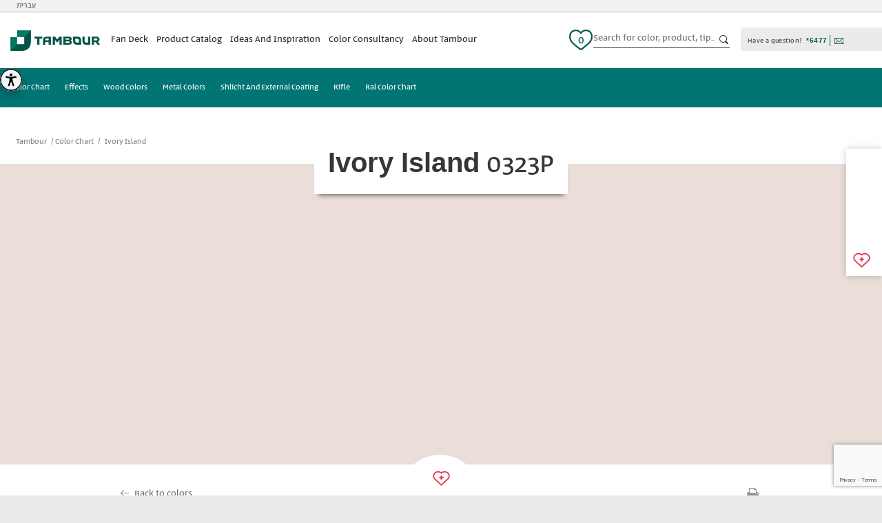

--- FILE ---
content_type: text/html; charset=utf-8
request_url: https://www.google.com/recaptcha/api2/anchor?ar=1&k=6LeaQ8UZAAAAALy9PngVv_PriXVwnQlGnxgkOAYV&co=aHR0cHM6Ly90YW1ib3VycGFpbnRzLmNvbTo0NDM.&hl=en&v=PoyoqOPhxBO7pBk68S4YbpHZ&size=invisible&anchor-ms=20000&execute-ms=30000&cb=hf84m53lu7f6
body_size: 48768
content:
<!DOCTYPE HTML><html dir="ltr" lang="en"><head><meta http-equiv="Content-Type" content="text/html; charset=UTF-8">
<meta http-equiv="X-UA-Compatible" content="IE=edge">
<title>reCAPTCHA</title>
<style type="text/css">
/* cyrillic-ext */
@font-face {
  font-family: 'Roboto';
  font-style: normal;
  font-weight: 400;
  font-stretch: 100%;
  src: url(//fonts.gstatic.com/s/roboto/v48/KFO7CnqEu92Fr1ME7kSn66aGLdTylUAMa3GUBHMdazTgWw.woff2) format('woff2');
  unicode-range: U+0460-052F, U+1C80-1C8A, U+20B4, U+2DE0-2DFF, U+A640-A69F, U+FE2E-FE2F;
}
/* cyrillic */
@font-face {
  font-family: 'Roboto';
  font-style: normal;
  font-weight: 400;
  font-stretch: 100%;
  src: url(//fonts.gstatic.com/s/roboto/v48/KFO7CnqEu92Fr1ME7kSn66aGLdTylUAMa3iUBHMdazTgWw.woff2) format('woff2');
  unicode-range: U+0301, U+0400-045F, U+0490-0491, U+04B0-04B1, U+2116;
}
/* greek-ext */
@font-face {
  font-family: 'Roboto';
  font-style: normal;
  font-weight: 400;
  font-stretch: 100%;
  src: url(//fonts.gstatic.com/s/roboto/v48/KFO7CnqEu92Fr1ME7kSn66aGLdTylUAMa3CUBHMdazTgWw.woff2) format('woff2');
  unicode-range: U+1F00-1FFF;
}
/* greek */
@font-face {
  font-family: 'Roboto';
  font-style: normal;
  font-weight: 400;
  font-stretch: 100%;
  src: url(//fonts.gstatic.com/s/roboto/v48/KFO7CnqEu92Fr1ME7kSn66aGLdTylUAMa3-UBHMdazTgWw.woff2) format('woff2');
  unicode-range: U+0370-0377, U+037A-037F, U+0384-038A, U+038C, U+038E-03A1, U+03A3-03FF;
}
/* math */
@font-face {
  font-family: 'Roboto';
  font-style: normal;
  font-weight: 400;
  font-stretch: 100%;
  src: url(//fonts.gstatic.com/s/roboto/v48/KFO7CnqEu92Fr1ME7kSn66aGLdTylUAMawCUBHMdazTgWw.woff2) format('woff2');
  unicode-range: U+0302-0303, U+0305, U+0307-0308, U+0310, U+0312, U+0315, U+031A, U+0326-0327, U+032C, U+032F-0330, U+0332-0333, U+0338, U+033A, U+0346, U+034D, U+0391-03A1, U+03A3-03A9, U+03B1-03C9, U+03D1, U+03D5-03D6, U+03F0-03F1, U+03F4-03F5, U+2016-2017, U+2034-2038, U+203C, U+2040, U+2043, U+2047, U+2050, U+2057, U+205F, U+2070-2071, U+2074-208E, U+2090-209C, U+20D0-20DC, U+20E1, U+20E5-20EF, U+2100-2112, U+2114-2115, U+2117-2121, U+2123-214F, U+2190, U+2192, U+2194-21AE, U+21B0-21E5, U+21F1-21F2, U+21F4-2211, U+2213-2214, U+2216-22FF, U+2308-230B, U+2310, U+2319, U+231C-2321, U+2336-237A, U+237C, U+2395, U+239B-23B7, U+23D0, U+23DC-23E1, U+2474-2475, U+25AF, U+25B3, U+25B7, U+25BD, U+25C1, U+25CA, U+25CC, U+25FB, U+266D-266F, U+27C0-27FF, U+2900-2AFF, U+2B0E-2B11, U+2B30-2B4C, U+2BFE, U+3030, U+FF5B, U+FF5D, U+1D400-1D7FF, U+1EE00-1EEFF;
}
/* symbols */
@font-face {
  font-family: 'Roboto';
  font-style: normal;
  font-weight: 400;
  font-stretch: 100%;
  src: url(//fonts.gstatic.com/s/roboto/v48/KFO7CnqEu92Fr1ME7kSn66aGLdTylUAMaxKUBHMdazTgWw.woff2) format('woff2');
  unicode-range: U+0001-000C, U+000E-001F, U+007F-009F, U+20DD-20E0, U+20E2-20E4, U+2150-218F, U+2190, U+2192, U+2194-2199, U+21AF, U+21E6-21F0, U+21F3, U+2218-2219, U+2299, U+22C4-22C6, U+2300-243F, U+2440-244A, U+2460-24FF, U+25A0-27BF, U+2800-28FF, U+2921-2922, U+2981, U+29BF, U+29EB, U+2B00-2BFF, U+4DC0-4DFF, U+FFF9-FFFB, U+10140-1018E, U+10190-1019C, U+101A0, U+101D0-101FD, U+102E0-102FB, U+10E60-10E7E, U+1D2C0-1D2D3, U+1D2E0-1D37F, U+1F000-1F0FF, U+1F100-1F1AD, U+1F1E6-1F1FF, U+1F30D-1F30F, U+1F315, U+1F31C, U+1F31E, U+1F320-1F32C, U+1F336, U+1F378, U+1F37D, U+1F382, U+1F393-1F39F, U+1F3A7-1F3A8, U+1F3AC-1F3AF, U+1F3C2, U+1F3C4-1F3C6, U+1F3CA-1F3CE, U+1F3D4-1F3E0, U+1F3ED, U+1F3F1-1F3F3, U+1F3F5-1F3F7, U+1F408, U+1F415, U+1F41F, U+1F426, U+1F43F, U+1F441-1F442, U+1F444, U+1F446-1F449, U+1F44C-1F44E, U+1F453, U+1F46A, U+1F47D, U+1F4A3, U+1F4B0, U+1F4B3, U+1F4B9, U+1F4BB, U+1F4BF, U+1F4C8-1F4CB, U+1F4D6, U+1F4DA, U+1F4DF, U+1F4E3-1F4E6, U+1F4EA-1F4ED, U+1F4F7, U+1F4F9-1F4FB, U+1F4FD-1F4FE, U+1F503, U+1F507-1F50B, U+1F50D, U+1F512-1F513, U+1F53E-1F54A, U+1F54F-1F5FA, U+1F610, U+1F650-1F67F, U+1F687, U+1F68D, U+1F691, U+1F694, U+1F698, U+1F6AD, U+1F6B2, U+1F6B9-1F6BA, U+1F6BC, U+1F6C6-1F6CF, U+1F6D3-1F6D7, U+1F6E0-1F6EA, U+1F6F0-1F6F3, U+1F6F7-1F6FC, U+1F700-1F7FF, U+1F800-1F80B, U+1F810-1F847, U+1F850-1F859, U+1F860-1F887, U+1F890-1F8AD, U+1F8B0-1F8BB, U+1F8C0-1F8C1, U+1F900-1F90B, U+1F93B, U+1F946, U+1F984, U+1F996, U+1F9E9, U+1FA00-1FA6F, U+1FA70-1FA7C, U+1FA80-1FA89, U+1FA8F-1FAC6, U+1FACE-1FADC, U+1FADF-1FAE9, U+1FAF0-1FAF8, U+1FB00-1FBFF;
}
/* vietnamese */
@font-face {
  font-family: 'Roboto';
  font-style: normal;
  font-weight: 400;
  font-stretch: 100%;
  src: url(//fonts.gstatic.com/s/roboto/v48/KFO7CnqEu92Fr1ME7kSn66aGLdTylUAMa3OUBHMdazTgWw.woff2) format('woff2');
  unicode-range: U+0102-0103, U+0110-0111, U+0128-0129, U+0168-0169, U+01A0-01A1, U+01AF-01B0, U+0300-0301, U+0303-0304, U+0308-0309, U+0323, U+0329, U+1EA0-1EF9, U+20AB;
}
/* latin-ext */
@font-face {
  font-family: 'Roboto';
  font-style: normal;
  font-weight: 400;
  font-stretch: 100%;
  src: url(//fonts.gstatic.com/s/roboto/v48/KFO7CnqEu92Fr1ME7kSn66aGLdTylUAMa3KUBHMdazTgWw.woff2) format('woff2');
  unicode-range: U+0100-02BA, U+02BD-02C5, U+02C7-02CC, U+02CE-02D7, U+02DD-02FF, U+0304, U+0308, U+0329, U+1D00-1DBF, U+1E00-1E9F, U+1EF2-1EFF, U+2020, U+20A0-20AB, U+20AD-20C0, U+2113, U+2C60-2C7F, U+A720-A7FF;
}
/* latin */
@font-face {
  font-family: 'Roboto';
  font-style: normal;
  font-weight: 400;
  font-stretch: 100%;
  src: url(//fonts.gstatic.com/s/roboto/v48/KFO7CnqEu92Fr1ME7kSn66aGLdTylUAMa3yUBHMdazQ.woff2) format('woff2');
  unicode-range: U+0000-00FF, U+0131, U+0152-0153, U+02BB-02BC, U+02C6, U+02DA, U+02DC, U+0304, U+0308, U+0329, U+2000-206F, U+20AC, U+2122, U+2191, U+2193, U+2212, U+2215, U+FEFF, U+FFFD;
}
/* cyrillic-ext */
@font-face {
  font-family: 'Roboto';
  font-style: normal;
  font-weight: 500;
  font-stretch: 100%;
  src: url(//fonts.gstatic.com/s/roboto/v48/KFO7CnqEu92Fr1ME7kSn66aGLdTylUAMa3GUBHMdazTgWw.woff2) format('woff2');
  unicode-range: U+0460-052F, U+1C80-1C8A, U+20B4, U+2DE0-2DFF, U+A640-A69F, U+FE2E-FE2F;
}
/* cyrillic */
@font-face {
  font-family: 'Roboto';
  font-style: normal;
  font-weight: 500;
  font-stretch: 100%;
  src: url(//fonts.gstatic.com/s/roboto/v48/KFO7CnqEu92Fr1ME7kSn66aGLdTylUAMa3iUBHMdazTgWw.woff2) format('woff2');
  unicode-range: U+0301, U+0400-045F, U+0490-0491, U+04B0-04B1, U+2116;
}
/* greek-ext */
@font-face {
  font-family: 'Roboto';
  font-style: normal;
  font-weight: 500;
  font-stretch: 100%;
  src: url(//fonts.gstatic.com/s/roboto/v48/KFO7CnqEu92Fr1ME7kSn66aGLdTylUAMa3CUBHMdazTgWw.woff2) format('woff2');
  unicode-range: U+1F00-1FFF;
}
/* greek */
@font-face {
  font-family: 'Roboto';
  font-style: normal;
  font-weight: 500;
  font-stretch: 100%;
  src: url(//fonts.gstatic.com/s/roboto/v48/KFO7CnqEu92Fr1ME7kSn66aGLdTylUAMa3-UBHMdazTgWw.woff2) format('woff2');
  unicode-range: U+0370-0377, U+037A-037F, U+0384-038A, U+038C, U+038E-03A1, U+03A3-03FF;
}
/* math */
@font-face {
  font-family: 'Roboto';
  font-style: normal;
  font-weight: 500;
  font-stretch: 100%;
  src: url(//fonts.gstatic.com/s/roboto/v48/KFO7CnqEu92Fr1ME7kSn66aGLdTylUAMawCUBHMdazTgWw.woff2) format('woff2');
  unicode-range: U+0302-0303, U+0305, U+0307-0308, U+0310, U+0312, U+0315, U+031A, U+0326-0327, U+032C, U+032F-0330, U+0332-0333, U+0338, U+033A, U+0346, U+034D, U+0391-03A1, U+03A3-03A9, U+03B1-03C9, U+03D1, U+03D5-03D6, U+03F0-03F1, U+03F4-03F5, U+2016-2017, U+2034-2038, U+203C, U+2040, U+2043, U+2047, U+2050, U+2057, U+205F, U+2070-2071, U+2074-208E, U+2090-209C, U+20D0-20DC, U+20E1, U+20E5-20EF, U+2100-2112, U+2114-2115, U+2117-2121, U+2123-214F, U+2190, U+2192, U+2194-21AE, U+21B0-21E5, U+21F1-21F2, U+21F4-2211, U+2213-2214, U+2216-22FF, U+2308-230B, U+2310, U+2319, U+231C-2321, U+2336-237A, U+237C, U+2395, U+239B-23B7, U+23D0, U+23DC-23E1, U+2474-2475, U+25AF, U+25B3, U+25B7, U+25BD, U+25C1, U+25CA, U+25CC, U+25FB, U+266D-266F, U+27C0-27FF, U+2900-2AFF, U+2B0E-2B11, U+2B30-2B4C, U+2BFE, U+3030, U+FF5B, U+FF5D, U+1D400-1D7FF, U+1EE00-1EEFF;
}
/* symbols */
@font-face {
  font-family: 'Roboto';
  font-style: normal;
  font-weight: 500;
  font-stretch: 100%;
  src: url(//fonts.gstatic.com/s/roboto/v48/KFO7CnqEu92Fr1ME7kSn66aGLdTylUAMaxKUBHMdazTgWw.woff2) format('woff2');
  unicode-range: U+0001-000C, U+000E-001F, U+007F-009F, U+20DD-20E0, U+20E2-20E4, U+2150-218F, U+2190, U+2192, U+2194-2199, U+21AF, U+21E6-21F0, U+21F3, U+2218-2219, U+2299, U+22C4-22C6, U+2300-243F, U+2440-244A, U+2460-24FF, U+25A0-27BF, U+2800-28FF, U+2921-2922, U+2981, U+29BF, U+29EB, U+2B00-2BFF, U+4DC0-4DFF, U+FFF9-FFFB, U+10140-1018E, U+10190-1019C, U+101A0, U+101D0-101FD, U+102E0-102FB, U+10E60-10E7E, U+1D2C0-1D2D3, U+1D2E0-1D37F, U+1F000-1F0FF, U+1F100-1F1AD, U+1F1E6-1F1FF, U+1F30D-1F30F, U+1F315, U+1F31C, U+1F31E, U+1F320-1F32C, U+1F336, U+1F378, U+1F37D, U+1F382, U+1F393-1F39F, U+1F3A7-1F3A8, U+1F3AC-1F3AF, U+1F3C2, U+1F3C4-1F3C6, U+1F3CA-1F3CE, U+1F3D4-1F3E0, U+1F3ED, U+1F3F1-1F3F3, U+1F3F5-1F3F7, U+1F408, U+1F415, U+1F41F, U+1F426, U+1F43F, U+1F441-1F442, U+1F444, U+1F446-1F449, U+1F44C-1F44E, U+1F453, U+1F46A, U+1F47D, U+1F4A3, U+1F4B0, U+1F4B3, U+1F4B9, U+1F4BB, U+1F4BF, U+1F4C8-1F4CB, U+1F4D6, U+1F4DA, U+1F4DF, U+1F4E3-1F4E6, U+1F4EA-1F4ED, U+1F4F7, U+1F4F9-1F4FB, U+1F4FD-1F4FE, U+1F503, U+1F507-1F50B, U+1F50D, U+1F512-1F513, U+1F53E-1F54A, U+1F54F-1F5FA, U+1F610, U+1F650-1F67F, U+1F687, U+1F68D, U+1F691, U+1F694, U+1F698, U+1F6AD, U+1F6B2, U+1F6B9-1F6BA, U+1F6BC, U+1F6C6-1F6CF, U+1F6D3-1F6D7, U+1F6E0-1F6EA, U+1F6F0-1F6F3, U+1F6F7-1F6FC, U+1F700-1F7FF, U+1F800-1F80B, U+1F810-1F847, U+1F850-1F859, U+1F860-1F887, U+1F890-1F8AD, U+1F8B0-1F8BB, U+1F8C0-1F8C1, U+1F900-1F90B, U+1F93B, U+1F946, U+1F984, U+1F996, U+1F9E9, U+1FA00-1FA6F, U+1FA70-1FA7C, U+1FA80-1FA89, U+1FA8F-1FAC6, U+1FACE-1FADC, U+1FADF-1FAE9, U+1FAF0-1FAF8, U+1FB00-1FBFF;
}
/* vietnamese */
@font-face {
  font-family: 'Roboto';
  font-style: normal;
  font-weight: 500;
  font-stretch: 100%;
  src: url(//fonts.gstatic.com/s/roboto/v48/KFO7CnqEu92Fr1ME7kSn66aGLdTylUAMa3OUBHMdazTgWw.woff2) format('woff2');
  unicode-range: U+0102-0103, U+0110-0111, U+0128-0129, U+0168-0169, U+01A0-01A1, U+01AF-01B0, U+0300-0301, U+0303-0304, U+0308-0309, U+0323, U+0329, U+1EA0-1EF9, U+20AB;
}
/* latin-ext */
@font-face {
  font-family: 'Roboto';
  font-style: normal;
  font-weight: 500;
  font-stretch: 100%;
  src: url(//fonts.gstatic.com/s/roboto/v48/KFO7CnqEu92Fr1ME7kSn66aGLdTylUAMa3KUBHMdazTgWw.woff2) format('woff2');
  unicode-range: U+0100-02BA, U+02BD-02C5, U+02C7-02CC, U+02CE-02D7, U+02DD-02FF, U+0304, U+0308, U+0329, U+1D00-1DBF, U+1E00-1E9F, U+1EF2-1EFF, U+2020, U+20A0-20AB, U+20AD-20C0, U+2113, U+2C60-2C7F, U+A720-A7FF;
}
/* latin */
@font-face {
  font-family: 'Roboto';
  font-style: normal;
  font-weight: 500;
  font-stretch: 100%;
  src: url(//fonts.gstatic.com/s/roboto/v48/KFO7CnqEu92Fr1ME7kSn66aGLdTylUAMa3yUBHMdazQ.woff2) format('woff2');
  unicode-range: U+0000-00FF, U+0131, U+0152-0153, U+02BB-02BC, U+02C6, U+02DA, U+02DC, U+0304, U+0308, U+0329, U+2000-206F, U+20AC, U+2122, U+2191, U+2193, U+2212, U+2215, U+FEFF, U+FFFD;
}
/* cyrillic-ext */
@font-face {
  font-family: 'Roboto';
  font-style: normal;
  font-weight: 900;
  font-stretch: 100%;
  src: url(//fonts.gstatic.com/s/roboto/v48/KFO7CnqEu92Fr1ME7kSn66aGLdTylUAMa3GUBHMdazTgWw.woff2) format('woff2');
  unicode-range: U+0460-052F, U+1C80-1C8A, U+20B4, U+2DE0-2DFF, U+A640-A69F, U+FE2E-FE2F;
}
/* cyrillic */
@font-face {
  font-family: 'Roboto';
  font-style: normal;
  font-weight: 900;
  font-stretch: 100%;
  src: url(//fonts.gstatic.com/s/roboto/v48/KFO7CnqEu92Fr1ME7kSn66aGLdTylUAMa3iUBHMdazTgWw.woff2) format('woff2');
  unicode-range: U+0301, U+0400-045F, U+0490-0491, U+04B0-04B1, U+2116;
}
/* greek-ext */
@font-face {
  font-family: 'Roboto';
  font-style: normal;
  font-weight: 900;
  font-stretch: 100%;
  src: url(//fonts.gstatic.com/s/roboto/v48/KFO7CnqEu92Fr1ME7kSn66aGLdTylUAMa3CUBHMdazTgWw.woff2) format('woff2');
  unicode-range: U+1F00-1FFF;
}
/* greek */
@font-face {
  font-family: 'Roboto';
  font-style: normal;
  font-weight: 900;
  font-stretch: 100%;
  src: url(//fonts.gstatic.com/s/roboto/v48/KFO7CnqEu92Fr1ME7kSn66aGLdTylUAMa3-UBHMdazTgWw.woff2) format('woff2');
  unicode-range: U+0370-0377, U+037A-037F, U+0384-038A, U+038C, U+038E-03A1, U+03A3-03FF;
}
/* math */
@font-face {
  font-family: 'Roboto';
  font-style: normal;
  font-weight: 900;
  font-stretch: 100%;
  src: url(//fonts.gstatic.com/s/roboto/v48/KFO7CnqEu92Fr1ME7kSn66aGLdTylUAMawCUBHMdazTgWw.woff2) format('woff2');
  unicode-range: U+0302-0303, U+0305, U+0307-0308, U+0310, U+0312, U+0315, U+031A, U+0326-0327, U+032C, U+032F-0330, U+0332-0333, U+0338, U+033A, U+0346, U+034D, U+0391-03A1, U+03A3-03A9, U+03B1-03C9, U+03D1, U+03D5-03D6, U+03F0-03F1, U+03F4-03F5, U+2016-2017, U+2034-2038, U+203C, U+2040, U+2043, U+2047, U+2050, U+2057, U+205F, U+2070-2071, U+2074-208E, U+2090-209C, U+20D0-20DC, U+20E1, U+20E5-20EF, U+2100-2112, U+2114-2115, U+2117-2121, U+2123-214F, U+2190, U+2192, U+2194-21AE, U+21B0-21E5, U+21F1-21F2, U+21F4-2211, U+2213-2214, U+2216-22FF, U+2308-230B, U+2310, U+2319, U+231C-2321, U+2336-237A, U+237C, U+2395, U+239B-23B7, U+23D0, U+23DC-23E1, U+2474-2475, U+25AF, U+25B3, U+25B7, U+25BD, U+25C1, U+25CA, U+25CC, U+25FB, U+266D-266F, U+27C0-27FF, U+2900-2AFF, U+2B0E-2B11, U+2B30-2B4C, U+2BFE, U+3030, U+FF5B, U+FF5D, U+1D400-1D7FF, U+1EE00-1EEFF;
}
/* symbols */
@font-face {
  font-family: 'Roboto';
  font-style: normal;
  font-weight: 900;
  font-stretch: 100%;
  src: url(//fonts.gstatic.com/s/roboto/v48/KFO7CnqEu92Fr1ME7kSn66aGLdTylUAMaxKUBHMdazTgWw.woff2) format('woff2');
  unicode-range: U+0001-000C, U+000E-001F, U+007F-009F, U+20DD-20E0, U+20E2-20E4, U+2150-218F, U+2190, U+2192, U+2194-2199, U+21AF, U+21E6-21F0, U+21F3, U+2218-2219, U+2299, U+22C4-22C6, U+2300-243F, U+2440-244A, U+2460-24FF, U+25A0-27BF, U+2800-28FF, U+2921-2922, U+2981, U+29BF, U+29EB, U+2B00-2BFF, U+4DC0-4DFF, U+FFF9-FFFB, U+10140-1018E, U+10190-1019C, U+101A0, U+101D0-101FD, U+102E0-102FB, U+10E60-10E7E, U+1D2C0-1D2D3, U+1D2E0-1D37F, U+1F000-1F0FF, U+1F100-1F1AD, U+1F1E6-1F1FF, U+1F30D-1F30F, U+1F315, U+1F31C, U+1F31E, U+1F320-1F32C, U+1F336, U+1F378, U+1F37D, U+1F382, U+1F393-1F39F, U+1F3A7-1F3A8, U+1F3AC-1F3AF, U+1F3C2, U+1F3C4-1F3C6, U+1F3CA-1F3CE, U+1F3D4-1F3E0, U+1F3ED, U+1F3F1-1F3F3, U+1F3F5-1F3F7, U+1F408, U+1F415, U+1F41F, U+1F426, U+1F43F, U+1F441-1F442, U+1F444, U+1F446-1F449, U+1F44C-1F44E, U+1F453, U+1F46A, U+1F47D, U+1F4A3, U+1F4B0, U+1F4B3, U+1F4B9, U+1F4BB, U+1F4BF, U+1F4C8-1F4CB, U+1F4D6, U+1F4DA, U+1F4DF, U+1F4E3-1F4E6, U+1F4EA-1F4ED, U+1F4F7, U+1F4F9-1F4FB, U+1F4FD-1F4FE, U+1F503, U+1F507-1F50B, U+1F50D, U+1F512-1F513, U+1F53E-1F54A, U+1F54F-1F5FA, U+1F610, U+1F650-1F67F, U+1F687, U+1F68D, U+1F691, U+1F694, U+1F698, U+1F6AD, U+1F6B2, U+1F6B9-1F6BA, U+1F6BC, U+1F6C6-1F6CF, U+1F6D3-1F6D7, U+1F6E0-1F6EA, U+1F6F0-1F6F3, U+1F6F7-1F6FC, U+1F700-1F7FF, U+1F800-1F80B, U+1F810-1F847, U+1F850-1F859, U+1F860-1F887, U+1F890-1F8AD, U+1F8B0-1F8BB, U+1F8C0-1F8C1, U+1F900-1F90B, U+1F93B, U+1F946, U+1F984, U+1F996, U+1F9E9, U+1FA00-1FA6F, U+1FA70-1FA7C, U+1FA80-1FA89, U+1FA8F-1FAC6, U+1FACE-1FADC, U+1FADF-1FAE9, U+1FAF0-1FAF8, U+1FB00-1FBFF;
}
/* vietnamese */
@font-face {
  font-family: 'Roboto';
  font-style: normal;
  font-weight: 900;
  font-stretch: 100%;
  src: url(//fonts.gstatic.com/s/roboto/v48/KFO7CnqEu92Fr1ME7kSn66aGLdTylUAMa3OUBHMdazTgWw.woff2) format('woff2');
  unicode-range: U+0102-0103, U+0110-0111, U+0128-0129, U+0168-0169, U+01A0-01A1, U+01AF-01B0, U+0300-0301, U+0303-0304, U+0308-0309, U+0323, U+0329, U+1EA0-1EF9, U+20AB;
}
/* latin-ext */
@font-face {
  font-family: 'Roboto';
  font-style: normal;
  font-weight: 900;
  font-stretch: 100%;
  src: url(//fonts.gstatic.com/s/roboto/v48/KFO7CnqEu92Fr1ME7kSn66aGLdTylUAMa3KUBHMdazTgWw.woff2) format('woff2');
  unicode-range: U+0100-02BA, U+02BD-02C5, U+02C7-02CC, U+02CE-02D7, U+02DD-02FF, U+0304, U+0308, U+0329, U+1D00-1DBF, U+1E00-1E9F, U+1EF2-1EFF, U+2020, U+20A0-20AB, U+20AD-20C0, U+2113, U+2C60-2C7F, U+A720-A7FF;
}
/* latin */
@font-face {
  font-family: 'Roboto';
  font-style: normal;
  font-weight: 900;
  font-stretch: 100%;
  src: url(//fonts.gstatic.com/s/roboto/v48/KFO7CnqEu92Fr1ME7kSn66aGLdTylUAMa3yUBHMdazQ.woff2) format('woff2');
  unicode-range: U+0000-00FF, U+0131, U+0152-0153, U+02BB-02BC, U+02C6, U+02DA, U+02DC, U+0304, U+0308, U+0329, U+2000-206F, U+20AC, U+2122, U+2191, U+2193, U+2212, U+2215, U+FEFF, U+FFFD;
}

</style>
<link rel="stylesheet" type="text/css" href="https://www.gstatic.com/recaptcha/releases/PoyoqOPhxBO7pBk68S4YbpHZ/styles__ltr.css">
<script nonce="hy1240TVUcBkwVj5p5RFOA" type="text/javascript">window['__recaptcha_api'] = 'https://www.google.com/recaptcha/api2/';</script>
<script type="text/javascript" src="https://www.gstatic.com/recaptcha/releases/PoyoqOPhxBO7pBk68S4YbpHZ/recaptcha__en.js" nonce="hy1240TVUcBkwVj5p5RFOA">
      
    </script></head>
<body><div id="rc-anchor-alert" class="rc-anchor-alert"></div>
<input type="hidden" id="recaptcha-token" value="[base64]">
<script type="text/javascript" nonce="hy1240TVUcBkwVj5p5RFOA">
      recaptcha.anchor.Main.init("[\x22ainput\x22,[\x22bgdata\x22,\x22\x22,\[base64]/[base64]/[base64]/[base64]/[base64]/UltsKytdPUU6KEU8MjA0OD9SW2wrK109RT4+NnwxOTI6KChFJjY0NTEyKT09NTUyOTYmJk0rMTxjLmxlbmd0aCYmKGMuY2hhckNvZGVBdChNKzEpJjY0NTEyKT09NTYzMjA/[base64]/[base64]/[base64]/[base64]/[base64]/[base64]/[base64]\x22,\[base64]\\u003d\x22,\x22f0I4woRMflZ3w5zDrMO/w6LCow0xwol5ZiMWwrRCw5/CiBl6wptHCMKzwp3CtMO0w7Anw7l5FMObwqbDhsKxJcOxwrnDl2HDij3Cu8Oawp/DuxcsPwVowp/DnhrDhcKUAxLCrjhDw5rDvxjCrB4Gw5RZwq/DtsOgwpZfwrbCsAHDscO7wr0yKBkvwrkVOMKPw7zCtk/DnkXCtA7CrsOuw7F7wpfDkMKCwovCrTFTZMORwo3DqMKrwowUCVbDsMOhwrc9QcKsw53CrMO9w6nDosKow67DjTXDv8KVwoJYw5B/[base64]/[base64]/CosKww6RRwrJHw6PDhSk/w4IxwoDDgx1+ZsOjX8O1w6PDncOJWAI3wqXDhgZDRilfMyTDm8KrWMKvcjA+YMO5QsKPwo3DscOFw4bDlsKbeGXCtcOKQcOhw6rDpMO+dUrDj1giw7HDiMKXSQ3Cn8O0worDuVnCh8OuTMOMTcO4UMKaw5/[base64]/Cv8OxScO1wqDCncKiw5TDtGfCrcKQIAjDjFbCrjfDixdlK8KewprCgDfCsz0vdzrDhixmw6LDicOrDWAjw6VdwpkcwqnDosOowqYgwpopwpvDvsKTFcOEacOqFMKawoLCj8KRw6YiRcO4dmFww4nCu8KncFlVCVZOS3NFw5vCpF00LgIYXTvDnD/DpDvCg0EnwprDiw0iw6PCowDCm8Omw5QWRz8kQMKAH0LDt8KWwqMbXyfCuVggw5jDusO/bcOWZHHDrxwkw48uwr4WBMObCcO/w4nCtsOvwrhSETpqcAHDlArDsjrCscOSw60ReMKXwq7DiVseEVnDuGvDqMKWw4/DiCISw4bCucKLFsO+BW0dw4fCvUkqwqZDYMOiwq7CgyPCucKawrZpJcOxw5HCswXDn3TDrsKkCzpPwpE1GXZaZMOHwrAODS7Dg8OpwpQVwpPDgsKgEAFcwpdvwoPDmcOIcw9CR8KIO0RVwqYMw63DmlM/LcK7w6AME2xRGil7Ml4aw7UjPsKCC8O3HifCpsO4K2nDmQzDvsKRYcOzdGQhUMK/w7t4JMKWcUfDkMKGJ8OYw5MKwqUwBH/Dq8OPTMKmEW/CucKjw6U3w4wQwpDCvsOEw6tfEGtrScKpw5hEBsOtwpBKwowOwpYQfsKMWSbCh8OGP8OAXMK4YUHCvMOzw4XDjcOeQEsdw4XDmANwCT/DmwrCvzY6wrXDphPCgFEedn7CimRdwp7Dg8OEw6DDpjAjworDtcOXw5bDrgkfN8KDwo9Qw59OPcOZPSTCk8O7M8KbK1/DlsKlwpsPwowlL8KHw6nCrTs1w6/Dq8OTcy/CqRdgw7lcw5LCo8OAw4QWw5nCsnA0w5Qxw7EQaSzCg8OjF8OPJMObHcK+UMK4CGJ4RyBSYWTCjMOaw7zCi3tswppowqPDqMO/[base64]/DlMKRGcKFQMKowqxcwpXCmCYwwqcdcn3Dn00rw60SN1nCmMOEbB1eaHTDoMOIdAzCumPDvSJydBxwworDn1vDr0d/wpTDgj4Ywp0mwr0eOcOCw7dPNmbDq8Kpw6J4LCA9HsOmw4XDjEkzLSXDnhjCgMOQwoFew5rDnRnDoMOlYMKYwofCssOpw5taw69jw5HDqcOswphiwpBBwoPCrMOJHsOnYMKsUwoAJ8O9woHCtMORNMKDw7LCq1rDp8K5eh3CnsOUCj1awqd8IcOVG8O/fsOxHsKkwozDjwx7wqpfw54bwogXw6XChcORwrDDuGbCi17Cm0ANUMOCd8KFwpJJwoDCmjrDnMOkDcOVw44MMgcYwptowoF6YsOzw5kPKRJrw5bCn0tNVMO8TlfCqzFZwpBjWAfDj8OtUcOgwr/Cv2gRw4nCh8K5WyzCnnZ+w780HMK/R8O0QQpNJMOrw4LDsMKNPF9AfR9iwrnCojLDqFnDg8OpMRUaAcKXL8OxwpNFJ8Kww6HCv27DvFHCkBjCq2lywrBOZHxiw4LCp8OucQzDvsKzw7DCkUouwqQIw7bCmT/[base64]/CvsKKwpTCuMKSeXElwrnDscKnw58Uw6Mzw7zCsBjCoMKCw7dkw4s/w6xrwoFrLcK1EGjDp8O8wrTDm8OZOsKAw43Dsm4MasOhc27DkmRmQsK3PcOpw6N/TVxJwoUdwoDCl8KgZl3DqcKAFMOhDMKCw7jCkDB/dcKewphHSXvCihPCgjzDo8KQwopUGXnCq8KuwqnDtg93csOBw53DlMOGdWXDksKSwpUrNTJew5s4wrLDj8OUDsKVwo/Ch8K1woAewql2wpM2w6bDv8KuRcOqZGHClcKPaBcTCXHDo3pDUDbCs8K6RsOxwpI7w5F2w5pKw4DCqsKfwo5Gw6nCqsKKw5pkw7PDnsOlwos/[base64]/CoMORw5wow5/Cr8K6wpske8KCfsKhEsK7K8OfOS/[base64]/[base64]/[base64]/wpPDs8KUcMKLwrg4w7nDv8KpwqPDuGoJWsKmwobDr3HDuMKaw5IRwqcuwpzCvcKNwq/CmzZlwrNnw4B5wpnCuiLDsyFhAnYGEcKnwrohecOMw4rDq3LDqcOBw5JJW8OZUm/Ck8KmDhoUaAUwwot0woZlR1zDoMOOWEHDscKcDGc8wo9HCsOOw4LCpj3ChEnCuTrDscK+wq3Cp8OrUsKwaGHDiVpnw6lpSsORw40/wrENJcOkJQfDqcKdRMKiw6LDgsKKA1k+KsKXwrDDnkFZwqXCrUvCq8OcMsOGFCfDiDXDiCPCosOMN2TCrCA4wopzLW94CcOYw61HOcKEw7zDo13Dj0rCrsKtwqXDgWhRw53DuV8kFcOzw6/[base64]/DvsONf0jDvhoIw7nClcKgw4/ClsK5alJWeRU8W8KFwrFTGcO2OU4gw6Zhw6bCgC7DgsO6w7cGAUx0wp1bw6Riw7TDsRnCv8Onw70lwrYrw7XDqlxQfkTDlj/CpURgJAUyesKEwo9BRsO2wqjCs8KqS8Ohwr3DksKpMlNYQSHDi8Oyw78bXhbDoGUhIzk2NcOQEwLCgsKsw6xDczhYTzLDo8KjPcKVHcKMw4PCjcO/BELDhG/DmDsKw67Dj8KDLEzClxMrWU7Dti4Mw4kqHsOvGyTCrh3CocKbWDsfK3bCrF4Qw54XVV0OwqsGwoMgUxXDk8OFwqnDin0ubcOUMcO/U8KyZkgJTcKPO8KPwrsAw4rChBVxHRnDoiUAA8KuPlFUej54H24mPBfCu0LDrWvDlFgYwrYXw55+RcKwF0swKsKBw5fCisOWw4rCvHtvw5QtQsKwcsOFTkzCnAhew7Vbc2zDsyXCpMO3w73CpGV2Vw/DmjhcXsOAwrBeEmNlVnpvSGZqCXbCvkTCrcKtCyjDlQ/DjwLCqgDDv03DrjrCvS/DmsOtBMKoGknDsMOhTEoNFjtceB7DhW0tUFNbc8Kgw7rDocOVf8OBbMOTAMKOeTABIXF6w4HCnsOuOUl/w5LDuF3CjcOhw53DvUbCpR9Gwo0dw6ktbcKow4DChVcawpbDkkrCp8KGbMOMw5A5MMKRfytvJMO5w7h+wpvDtBfDvsOhw5vDicKVwohFw5/CuHjDi8K5c8KNw7LCg8OKwrTCk23DpnNXdQvCmSExw4wOw53DuDjDmMKQw4XCvigBMsKiwo7DisKqCMOcwooAwpHDl8OHw6rDhsO4wq7DtcOmHho+YRYaw7RjCsOlLsKMcRdceBl3w5/[base64]/CvsK9FCQXw7XDn8Orw7NsZw4pb8K4woV+dMO3w4tOw5jClMKLJ0gEwr3CqwcDw4fDl0NXwpIHwoZVM3LCq8OEw6vCqsKSDyTCpF7CucK+OsOqwqB6YWrDqX/Dn0kcC8KqwrRtaMKBaCrCgkTDjAVpw5ZWIzHDpMK0wpQSwoDDj2XDulpwZw8nacO1YTksw5BJDcKEw6FswpV2RjUgwp8Xw77Cg8KdK8OIw6rConXDk0UiZGnDrMKqMwNEw5vCqDbCjMKXwrlVSjHDjcOLPH/Ck8OGGG59X8KcWcOHw4NKaHnDrMO0w5DDuivCrcO1e8KjasKkdsOTdigFIsOWwrXCtXs4wo1SKm3Dqg7CqjHDu8O8FxcPw7DDq8OpwpjCm8OLwr4Twpkzw78hw7Qxwo4ewpvDscKbw6sgwrJxbi/Cs8KCwr8+woNDw71IE8OFOcKRw6zCnMOkw5cYAQrDtMKvwo7Cj0HDucK/wrzClMOXwpEOacOucsO3MMOlDcOwwpwVPsKPRisawofDn0wpwppPw7HDtDTDtMOnZcOcIz/DiMKhw5TDiCxFwqoXEhwpw64nQ8KgEMOrw7BOIyxQwoBuOSXCv2d8b8OFexAqbMKdw4TCqxhlU8K/[base64]/DuMKXV2AHwrpVT8KpdMOgQBnDrQJMw7B2w7DCusKcA8KZChJWw7LChl9Cw4fDqsOBwpTDu0coXgPCl8KLw6lPADJmCcKWGCtsw4NtwqQKRl/DjsO8AcOlwoxFw7FWwpMjw4hswrgnw67DuXnDinwsPMKTAQUYQsOODcOKCgzCkx4TL3d5BVksTcK+w45zw5lYw4LDmsO7fMKNHsOew7zDg8O/[base64]/CiMO7LMOBWyPDiyMRw55aw7PDp8OkM8OLH8OiI8OXH2geQAzCrDjCtMKbG25Pw6k0w4LDukx7FRfCsB5Fd8OEL8Ojw5DDpMOKw4/CkzDCjyTDhFQqw6TCoynCr8OpwpzDnQXDhsKewpNBw7VXw44bw6YaLyTCvjfDn3gZwpvCpnhXX8OCwqccwotpE8Oaw6HCnMOSAMKKwrbDvAvDijnCngjDm8K9NDA/[base64]/w4TDvXYUwp53Y1jChVwRwojDu8OaNw9CaVlmBDTDjsODw67CoRJJwrRjSk8uFFxQw647UQ11Yhw2V1rDlS8aw67DnyDCvcOpw5nCiVReCmwQwrXDgHzChMO1w5lCw7pmw57DkMKLw4M6eATChcKXwow/wrxDwr7Cr8KUw67DhnVFVwZ2w5YAFS03XhPCuMK2wqlaFkxYUhQpwo3DihPDrznDqxjCng3DlcKyaAgDw6TDjiNgwqLCk8OCOmjDncKWcMOswoQyRMOvw5plFUPDnWjDqSHDgRt/wptHw5UdWsKXw4sZwp9fD0oFw47CjgbCnwcbw586fGzCqMOMajAfw64qXcOpEcO5woPCrMOOYXlxw4YEwqM+VMOfw5Qqe8Kmw4lsMcK/[base64]/wrBcd8OtwqcIf2Niwo9QwogOFMKxUBrDpDICUMOsWT4bTMO9wr1Ww57Cn8OHRQ/DszrDsyrCu8OpEQ3CqcOww4XDmiLChsOPwpXCrA1Kw63Dm8KlGRU/wowqw78pOz3DhFhLE8OTwpZiwrHDjUhzwqN0JMOXdMKbw6XChMKTwp/DpGx9wpIMwoDDlcO2w4HDq2TChsK7D8K7wq/DvAlmE2UEPDHCjsKTwqtjw6pwwo8Vb8KhMsKnw5XDvxfCly43w55tE1nDi8KCwoV4VnUqAcKpwoVLYMOVVFxow48dwoJdICPCmcOXw5rCt8OjMSdbw7nCkMK2wpLDo1LDnEHDiUrClcOIw6Nhw6QEw4/[base64]/ABnCh8ONVhZuLsKmwqDDrsKiw4fDjsOewozDv8Oew4vDgVFtTcK4wrAtZwwLw7jDqCrDusODw4vDnsOfSMOswoDCt8K8wqfCsQF7w4cHTMOTw61awpJcw77DlMOeFW3CrQTCgXsJwrZUF8KQwo7Cv8KNfcK/wo7Ci8K4wq8SGwXDuMOhwpPCusOcPAbDnG4uwpDDqDB/w5PCgEzDpXtZTQdNTsO6Y1FkW1/Dg1HCscO9wo7CqsO2FGnCvxbCug8SSTPCqsO8w5Vew5EBwrB2wp4qbgXCglnDk8OfUcKNJMKzcyEmwoDDv3AIw4fDtCrCocOeb8OpQQPDisO9wpfDlMKAw7YKw47CqsOuwp7CqlRDwpNvOnjDjcOKw5LCocKPKDoGB3wawqs/PcKFwolxfMKOwqjCvsKhwo/DrMKWwoZrw5bDhsKjw79zw68DwpXCp1JRXMKfMxI2wojDg8KVwrtjwptKw6LDhjAVc8KeF8OBFkkjDlF7JXQPfAjCr0fDrgTCvcKRwrouwpnDjcOSXW0/[base64]/WsKEw4QhKsKQwqM8wrpSwrh2esKLwqLCocOkwqgRJMKEScOaVD7CmcKOwrbDmsKkwp/Co09DG8K1worCuGgHw4/[base64]/[base64]/Dj8KLJmnDo2rDrnbDhhAtGMO7RcKCSMO1w4d4w5E/woTDj8K9woPClBjCrcK+wps5w5fDhF/DuhZhCRMENBHCmMKfwqgfBsOZwqhpwqAVwqwLbMKfw4XDgMOtYhxOLcOSwrp9w4rCgQh/L8ONZmvCnsOlFMKLYsKcw7Z1w45qdsOLOcK3P8Ogw63Dr8Kfw6LCrsOrHzfCoMOywrF9w4HDqXVZwr1UwpPDmB8MwrHDun1lwqzDjsKdESguHsKHw4RFGXTDp3zDssKHwp89wrfCnnvDjMKSwponRBsFwrc2w73CicKZW8K7w5vDpsK/[base64]/[base64]/[base64]/DiVjDlDlcLsO0W2PClDHCm8OpcsOlwqjDgXYSEMOyPsK8wqIUw4TDtXbDoisyw6zDv8K0YcOrAMKywo9Pw6hxWcKDMRMmw5QZDjnDmcOpw49aDMKuwojDnU0YKsKxwrPDvMOgw5/[base64]/[base64]/Ew3CqWwJw5pBdcKWLsK8w4/DmgPDrsKswqXCvcKhwpdaS8OjwqbCniwww4TDrcOZXSjChh4IHiPDjF3DtsOCwqo0ISXDq3XDt8Oew4QAwoHDjl/ClyMGwo7CuyDCmcO8QV0gK1bCnDnDksOrwrfCt8K4XV3Cg0zDqcOQYMObw4HCqj5PwpUpPcKuQVRya8K7w5l9wrTDoWsBSsOUHEldwprDssO/wpzDvcO7w4TCusKUw5h1TsKSwp0uwqfCtMOTRVgDw4TCmcKWwrXCicOhdsK3w4NPMEh/wpswwoJhfU4lw455McKvwoMcVivDpABebnbCm8Kew4/DocOqwpMeHWnChCfCjjzDssObJwLCpCDCnMO5w45UwrbCj8KoA8K5w7YMGSdrwrnDj8KsUiNND8OxfsO1GWzClsO/wqBhDsOWRywqw5bDv8OuccOrw5zCmh7Dv0Q3YTEkYw3DnsKqwqHCiWswSMOgGcOcw47DrcOCLMOww5Y4B8OBwpEVw4dIwqvCjMO8CsKyw4jDjsOsJMOvworCmsOFw7/DnBDDly14wq4XL8Kyw4bChsK1ccKWw7/DicOEJzQew6nDk8O5KcKhI8OXw6lRFMO8MMKswopiLMK6STtMwpnCjsKZMz9uUsKQwovDu0hLVjTCpMOSGMOUcVUnc1PDpcKKLzxGaGMwCcK9X0XDs8OjU8K/H8Odwr3CtcOTdjzCt29iw63CkMOMwrfCj8KHaArDqEbDp8OFwp4EQi7CosOLw57CoMKyA8KKw58BFEPCoWdEIhvDmsOKHh3Du33DrwpFwptgWj7ClUslw4PDrDAswrXCrsOew5rClUjDqMKOw5RkwrfDlMOnw5c6w4JWw47DmRbCn8KbD2A9b8KgNiUaHMOawr/Ck8KEw5PCiMKYw4jChMK8WWPDucOCwqrDlsOxIhAiw5hnFClcO8OaH8OARsK3wqBYw6E7GBAKw5rDolFLwpQjw4DCmCsxwqzCtMOqwqHClwBGQSF/Qn7Cm8OTLDUTwptkbsOIw4ZMRcOJIcK4w63DuS/DoMO2w6TCsyBbwq/DjzzCusKKScKpw4PCuT13w6ddNMKCw6VLAUHCuxoaSMOIw43Cq8O3w47DsF9swroSfzDDlgHCrXLDg8OjYSINw4HCj8OJw7HDisOGwpPDi8O0XArCusK+woLDvGAWw6bCjWPDksKxc8OdwpPDlsKPVD/[base64]/DjjkWVcK5w5/CuWYKKETDpArDklwlwpJaP8Kew5PCpsKGBzsOw4vCrCbClhp6wpF/w4fCumALRTwDwprCvMKlKMKIEGjDkEzDiMKVw4HCqmxDFMOjL27DnVvCvMOywqJDfzDCqMOHUBoEBwnDl8OZwqF2w73DjsO/w4TDqMOqwqnCgg/DhncdLCRAwrTCoMKiOx3DjMK3wpNvwpnDoMOZwqzCqcO1w7zDosKzw7bDuMK1E8O2YcKbwp7CnV9Uw5bCgA0aesOJBCEfHcOmw6N6wpZWw6fDpcOLd2JWwrQKSsOfwq5Qw5DCvGzCpV7Cp2Ajwo/[base64]/w4zCsWbCi0HCrzrCqsK8FcOhw6x2O8OtLA4UFcO4w7XDrcKAwoNoSl/CgMOvw73CjjHDoEDDvn9qEcOGZ8OgwonCkMOOwpbDmy3DlsK5GMO5AlzCpsKcw5B9HFLDmg3CtcKLaC9ew7h/w59Qw6Vuw6bClMOOXsOUwrfDnsO0WRcRwoMPw6cXT8ORBldDwrNOwrHCkcKRYiBydsOJwr3ChcOswoLCo0kNKMOGDcKBZScdV2vDgnxCw7PDjcOfw6bCh8KQw67DuMK0wqYfwrrCsTEkwqx/DzoYGsKpw4/DpDPCjTDCoTR5wrDCjcOSUE3CoSF9RFnCrhPCok8Aw5txw6bDjcKHw63Dt1XDhsKiw4jCusO8w7MTMMOgLcO9CHleKXwYZcKkw5c6wrwlwpgqw4gzw7JBw5g3w7LDjMO2XjBWwrNHTyTDlMK/[base64]/CknILw7PDqhfClgMOwqzDtMOZIT7DjRDCtsOSCjDCjUvCtsOHCMO9fcKow7vDhsKWwrQnw5fCpMKOdH/CnWPCmFnCkRBswp/DkhM4RmtUAcOTI8OtwofDt8KEBcOYw4sYKcOswpLDkMKTw6vDqsK/wprCqCXCqTzCjWN5FlPDmQjCug/Cg8O7LsK3bnAgb1PCtMOJL1HDhsOnw5nDsMOzGCAbwoLDiBDDgcKJw5xFw4QWJsKRGsK6TsKSHSjDnF7CsMO0Zx1Dw5YtwoZvwpjDqkwIYEw6K8O0w69wQSHCnsK7BMK5F8KJw6ZAw7DDkiLCo0DDmmHDusKjG8KqP25NHjpoUcK/[base64]/DmgAtaMOOwq7CncKpbcORW8OawohdTMOaAgxoQ8Otw6fCpMKEwq9+w4IsQXTCmznDocKJw43DjMOxNUFkf3gJSUvDm2nCqBrDujFww5DCombCvg7CvsKWw44cwoRePmBHHMObw7LDkkkjwoPCuR54wp/ClXYtwoYiw553w6wgwrzCo8OCI8K7wr5aeCxXw7LDnXDCg8KQTmhrwpjCpjIbBsKAKAUZHhhlOsOOw7jDjMKOe8KKwrnDkx/DmSTCmzQLw7/ClCXDnzPDo8OSOnJ8wqjDuzbDvA7Ck8KuZRw2XMK1w55bDzrDkcKyw7jCu8KJIMOjw49paD1jEB/Coj/DgcO/N8KwWVrCnlRLSsK3wppFw4JdwoLDo8OMwrHCrsOBIcO0XkrDm8OUw4bDuAR/wq5tUMKVw5N5ZcORYXjDtVLCoAgHHsK1aF7CusKBwrHChxvDtyPDtcK/aTJ3wpDCnn/CthrCrC0rP8KKQMO/[base64]/DpsKewpHDusOMJSHDj0wXw7Y2wqUSw6g5w79sW8OWJH9aOEPCnMO5w6FVw5gMMcKTwol+w7jDrnPCmsKSbsKdw4XChsKsNcKKwo3CucOOdMOFbcKWw7rDtcOtwrkAw7c6woXCqXMfwpjChw/[base64]/DqyrCrcOsRjkKw4MVwp8OUHXCvQ3DoMKQw7cBw6PDkE7DhQZgwpjDpC1aCExhwoM1wojCv8K2w6J3w6kfasOWUSIQMyMDbmvCtsOyw4kRwrJmw5HDlMOxa8KYX8K/[base64]/DmGM/wqbDjcODw5zCnMKYw6J4RkNedx7DsDhHCsKeSUrCm8OAQxQrVsONwo1CFxkgKsO6w6rDnAvDpMOaScOHKsOUPsK/woNjZzhqbCc3cg9nwrjDjU4sEQZJw41yw7A1w73Dmxt/ST9oD1jChcOFw6xjXSQ0MMOWwrLDjibDt8OyKGbDpCF2SSRNwozDpAkqwqkHaW/CiMOywp/DqDbCpQPDqwk5w7DDlMK7w4Q5w6xGM0TCr8KLw53DkcOyacOYG8Ozwqxkw7oRUy7DosKJw47CiAMyUVzCsMKiccKPw7wRwovCvVFhOMKKIcKPTmbCrGsmME/DpQLDocOcwpYNQMOuQ8Kzw4Y5KcK4IcK+w5LCt0jDlcOQw5MlecObdjY2AcOWw5fCpcOHw7rCvltMwrtvw47CilwfHgpTw7HDhArChVk+ehojaTVtw4TCiANQKhFIXMKnw7pmw4DCtsOSa8OMwpRqHcKDOsKgcmVww4/CpSPDpcK+w5zCqGnDvxXDiDYUehV8ZigQaMKywp5Kwp1WMRoAw6HCuWRAwq7CnERSw5MkGAzDlm0Tw7HDlMKUw5cSOUHCuF3CtcKdJcKhwo/DqEA3Y8Khw6LDn8O2K0B9w47CpcKPEcKWwqLDtTTCk0oqeMK3w6bDt8OvfsKew4FVw5wUP3XCqcKyITdKHzPCvnLDkcKPw4/Cp8Ojw6PCssOyYcKQwqrDoxLDvg/DmGdGwqvDqsK7UcK7E8KLGkMfwqUBwqs7KGHDgwoow7fCiizDhHZ8woHDjzrDmlZGw4LDsX4mw5gCw7XCpjLCrjsvw7bCs0hKFlpdcUbDiBUpOsO8VUfCicK5WcOOwr50EMKbwqbCpcOyw43CgD/CrnQ+PAYYCXclw4DDjxBFSiLCu2x8woDCr8Ojw45EHcOhwprDsEZyMMKyR27DjlHCsR0qwqfCisO9FjJ2wprDuiPChMKOO8K3w71KwqMRw5deV8K7J8O/w4/DnMOISTZvw4zCn8KSw6AiKMK5w6HCm17Dm8OcwrRPwpDDiMKAw7DCi8KYw7fCg8Ksw6tNwo/DusOhXzsPS8K2wqjDkcOuw7wjAxY5wo95RGTCnyDDu8OXw4vDsMO3VsKkEQ7DqXJpwrYjw61mwqnCphbDj8KiSx7DpnLDoMKRwpfDih/DiUnCgsO0wqdiFAzCrikQwodew5dYw7RBJsOxURtJwqTDn8Kmw5vCnxrDlhjCjm/[base64]/DnGJ+Q1RGwpFZwrJmw7fCtcKswoTCr8KvwrRcZTLDtRoRw5XDs8OgbmZXwpp+w6VRwqXCtsKUwrTCrsO7YygUwqspwqlqXyDCn8O+w4Abwq5JwotDVkTDnsKCLzIGDw3CtMKVPMOdwrfDgsO1cMK5w6oFEMK9wq44wr/CocKoekhtwoUvw7FWwrgaw6XDtcKCc8KwwpNYZw/Dp08/[base64]/EsKUwphKahk5woLChsORBWjCsHZjwowaw5JfPMKpdFAodMK0LGnDrRt4wrYSwozDpcKodMKaIcOywr9cw53ClcKWecKDU8KoT8KHNGElwprChMK/KgbCpmDDocKHfEUDbBc7AxrCssOEOcOBwoVtEcKkwp1JF2PCpw7CrXHCsSTCnMOrTjnDvMOeO8Oew4oMfcKCGEzCqMK6PgYDesKxZiUqwo41XsK4XjrDpMONwqvCmUB0WMKRAQ49wr01w7rCisObOsKDecOTw6p4wqHDkcKXw4/[base64]/DnynDjFnDu1rChzvCv1nCocO3EcKCPsKRAcK4X0TCu3FdwqzCukEvfGFENw7Do1jCq1vCgcKKSgRKwphxwpJzwoLDosORPnBLw6rCpcKzw6HDjMK/wrzCjsKkRWDDhyctCcKVwpPDsmwjwotyMkDCqSFVw5jCkMK1bxXDtMO4ZsKDw7jDlRtMEMO/[base64]/[base64]/[base64]/SwfCqsOyw6k1w7dUGTrDi8O0TMKTaAEnwotzEXTCmMKlwqvDncOdSWXColrDu8K2fcOaEsKFw7fCkcKKNUNRw6HCrcKbFsOCGzTDuVjCnsOZw7sDC3TDhAvCjsOWw5/[base64]/ClEDDt8KyFlPCmMKvIcKcG8Ohw7TCnC9aEcKdwqbDsMKQE8OOwoEFw57CqAkuw6gGd8O4wqDCkMO0asOxb0jCvG8/WT1QTwvCmEXCtcKieEccwqDDjF9AwqfCq8Kiw7XCusO/LHTCvm7Djy/[base64]/CrQVBLsKPSHnCsVjCrlvCgMKpJsOjw7PCsMKIVcKlVxnCg8OYwpYmwrIwIsKmw5nDiCvDqsKvUDkOwoYTwozDjC/DsDjDpCkdwpIXMVXCgcOLwoLDhsKoVsO8wpzCsDjDvhBzfjzCjEx3Wx9iw4LCusOgdMOnw4Uaw4fCvF/ChMOlG0jCl8OEwo7CumQZw4llwo/CnW3DhMOtwoBawqokLl3DhSXCsMODwrUxw5rChsOawo3CisKFK1g4woXDpBNvPEzCl8KyFMO+BcKvwqF2XcK5KsKbwqILLQ90EB12wpvDrHHDpXEMEcOcVWHDk8Ktfk/Cs8OnEsOvw4okP0DCgw1fdTbDhE9rwoovwqTDoGZSw6caIMKCW1ApL8Oaw4oWw653VxNXMMObw5ATZMKffcKSIMOxOyjClsOowrJxw67DvcOOwrLDiMOdSjnDhsK3KMObdMK4A2DDsCnCr8Oqw5nDqcKow5xywr3Cp8Otw43CgsK5bFlpFsKVw5tKw4/CsX97ZEXCqWsKDsOGw6DDt8O+w7A/XcKSFsKCacKEw4TCnQFUCcKFwpbCrlXDm8KQcHl2w77DtAwVQMKwWl3DrMKfw6cVw5Fpwp/[base64]/ClXx7w4dxJkg+w6RXKcKzCjLCu1hswokKYMOidMK0wp5Cw4TDucO6JcOWL8OtXn8Sw4HClcKhfUpVAMKNwq8swpXDhC7Dqk/CocKSwpMYdRkRO0U3wpFAwoYlw6hRwqJSNEJVFELCvC8mwq9ywpB0w57CkcOWw6rDsXbCmMK/DyTDpifChsKKwpRIw5QhQQPDm8KzCl8hSRxgFybDoEhww4/DrcKHJMKeccKYQgABw4s/woPDhcOWwrIcNsOtwpZ6UcOaw5c8w6cLIxUlw5HDk8OqwonCtsO9I8Kqw5dOwpLDtMOYw6p4wppGw7XDoGpMMADDtMKJAsKuwoEHWMOLCsK1bgDDl8OSNQsCwr/[base64]/CsD8GNSNQEsKkw7DDthzDtcKIA09bwr8jwonDpE0+QsOeMwrDsXICw5/CvlFGfMOqw5/ChR5ALQbCpcKeRjE4ch/DoGtRwrgJw4k1enhZw6A9AsOvTMK9fQRBCx97w5bDp8KmWTLCuwMMb3fCq0NoHMKqT8K2wpNZdXxEw6k9w4XDnjrChsO9w7NjUHrCm8KEDHDCmAUpw5tsNzlmEgZywq/DmsOAw77ChMKRwrjDsFvCgnl8G8O5wr5dbcKIPVHCujhrwpPDqMOMwqfDosOrwq/DvQrCvVzDrMOewqt0wpLDnMOtD2Jsb8Odw5nDsCLCijDCiEHDrMKtezodEgcvH2gfwqBSw453wq/[base64]/[base64]/Dq8KYwo0vw7LDoRvChMKTSMOTE8Oiw6bDqsOQw7N6woHDownCt8KuwqHCgWDChcO/[base64]/PkPDjcKjOWDCnsK8LcKdBgfCgiXCo8Oaw4LCrcKfUDtLw6gCwrdRLwYBJ8OwTcOWwoPCi8KnAG/Ci8KQwoELwq1qw7t9w4HDqsKKSsOPwpnDmH/DjEHCr8KcHcK/FWcdw4/DucKfwoLDljBOw4PDu8KVwrEcSMKzNcOWMsOvZw9yUcKbw4XCiHZ4YcOPU2o0WSLCqEbDs8K1NCp1w4vDjlFWwpl4FQPDvXNqwrLDryrDqFcYSlhQw5TCl2liTMOWwoMRwpjDiXsLw7/CpxdqOsOdB8OMAsKrVMKAclzDjHJaw4/[base64]/CkF7CssOlwpMYwpp5w5dqw5nCqV/[base64]/Cp2lVMMOUOsO/w7zCg8KoMsOoVMKRwqrCocOEwp3Dv8ONIyhzw6dJwro7HMOJGcOAWMOTw6BkGcK3J2vCuEvDpsKOwpomdFDCiRDDssKkS8OkTMOaO8K7wrlRH8OwTTgQGC/[base64]/CkHDChATDqg7DssKbw7MDwrvDiHhOGGFtwq/DrxHClgB2ZktaLsKRYcKKVynDiMONYzQNUx3Cj1nDhsO7wrkyw5TDt8KowpYtw5Afw5/CvA/Dm8KTVFHCoFrCs2oSw7jDo8Kew6I9ZsKiw5PDmlAWw7nCnsKiw44Vw7rCuls2F8ORH3vDkcKDHsKIw4wew55uGGXDucOZEyXCtDxRwpQbEMOhwo3CpH7ChcKtwpwJw5jDrUJswpR9w7/DvxrDn3nDoMOrw4/ClDrDpsKPwqHCq8OfwqoZw7XDlyhOU29pwqdSJcKdY8KmbsOawr95DijCpXrDvhbDsMKFGXzDq8K/wobCiCIew4PCusOrBSPCq1VGXcKiTS3DuxU7M1V9K8ONK3sBGW7DmRTCtkLDhcKMwqDDrsO0f8KdBHHDssOwfBN7NMKhw7pPQhXDrXJvJsKcw5vDkMO6asOXwoDCp0XDsMOvw7o8woHDoDTDocOcw6Zlw6Q2wq/[base64]/CmMKVdMKfw5Nuw7sCd8OOExXDn8KzR8OzRC3DiXxOF113IXPDg0h5PUvDlsOFSXAsw5pNwpcEARUQPcOowpLCiGDCgMOyWk/[base64]/[base64]/DqQwoesKrw4vCs0fCqhrCrsO9wrPDsQjClU3CuMOzwoHDosKWfcOHwr1QDXUCDEnCjwTCsWtdw4rDhMOLWwI+HcOmwo3CkG/CmQJKwrDDiEN8TMKdLxPCoRLCj8OYDcKFPSvDocOpasK7EcKnw5DDpg5uGh7DnT8qwqAiwqzDhcKxbcKkOsKCKMO8w5LDlcO6wp5+wqkpw7bDpmLCsUMMXmdrw4QNw7/CpBZfej0qSgN1wqUpVXdVAcOZwqLDnnzCsixWSsOiw4Ynw4JVwrzCvMOIwqwSNmDDh8K7D3PCmEAJw5pbwqDCmsKGI8Kww7RxwpLCrkFWW8O9w5rDrkzDjh/Dg8OGw5ZMwq5LJUodwpvDgsKSw4bChQRZw4bDo8KuwolKaEdrw6zDphrCuiszw6vDjF3DlDVbw6/Drg3CllEhw67CiQrDsMOpBMOiXsKEwonDrTzCtMOXPcO1VG9/[base64]/wpMbbcOoUsK+RSLDtMKHI2fDocObXWjDk8OaST1dKGoXXsKiwrI0PU8uwqJ0AiXCi3Y1cRdCTCIJVQDCtMKFwoHCmMKyUMOOBHfCmGXDl8K4AMK8w4XDvikdIAk/wp3Di8Obd3TDncKuwrZPUcOYw5smwobCtRPCvcOseF0XNTQ+RMKWQHEkw7jCpRzDhWrCqHnCrMK4w6XDh21WUDccwqDDjVdiwo5mw40kGsOiSSzDiMKHHcOiwo5UY8Odw5vCmsKOdGTClcKbwr9ow7/CrcOUZSoMVsKfwqXDpMKRwrQZbXlXExFLwozCssKJwoDDlsKCSMOWNcOcw4rDl8O+C1pBwow4wqVibwpNw6jCpyTCvApMd8Ocw5NJOk9zwpPClsKkNX/Dn3oMdx1HTcKzf8OTw7/DpcOow6YwN8OCwrbDrsKZwrE+C2IuW8KbwpZrCcKOI0vDpk7DrFgRJsOTw6jDu30HQHYAwpbDvkY/[base64]/w7LCvMK7w4hnLCBqKcKVX8O6MMOfw6B9w6PCtcOswoJBPFwGL8KXWSonYiNvwobDjh7CjBVzPTYiw4TDnRBlw73DjE9xw6rDggTDjsKNOsKOPV0PwqjCqsKxw6PDrMOZwr3CvcO3wobDp8OcwrjDskrClU8Kw58xwp/[base64]/DisKMwqHDsCPChcOPw7bCnsOZUUZJWMKZVivDqsOfw5ZDaMKzwop1wqpYw5bCqcOaN0vCh8KfagZOQMKHw4hqeXVJP0HDjX3DgHpawqoow6VuYTVBKsOTwoh/NSLCjAzCtm0Sw5UMfDLCjcOOH0/DpcK9XVrCtMKIwrxrEgNoThopLSbCg8K6w6zCpxvCucObUMKcw782wrl1DsOrwoMnw4zClMKAQMKpw5xXw6tHW8K4Y8Oiw7IMcMKDD8Ogw4oIwrMSRjRvVlQueMKPwoPDjQ/Cq3lhCGXDpcKawo/DiMOrwqvDhsKCNQACw448HsOdCUDDh8KMw4JPwp7CosOtD8OpwqHCs30DwpHCq8Oow71nAU9jwobDuMOhWygzH0/DgsOjw43DqA5SbsOtwpfCucK7wq/CicOabDbCqmTCrcOFLMO/wrt7aRJ5MznDnxlMwo/DryllWMKxw4/[base64]/CocKHLcKcw40RRn3DkjF5Ul/Dh8Ksw7cuV8KwUC9Lw4w5wpgXwqV3w7/Ckm/CoMKuIAoPWMODdsOUV8KBQmp2w7/DrB8iwow4RjPDjMOhwoU4AlB2w5giwpjCh8KpO8KoBQI6OV/Cm8KAV8ORNcObNFVVG2jDicKHQcOjw7jDuC3DiFtlYzDDmi8WJ1gjw5PDtRvDrx3DsXnCvcO/w5HDsMOAGsK6AcO+wpRma3JccMK6w7PCusK4bMOHLXRULsOQwrFlw5fDqiZuwrvDrsO0w6Uww6hmw4nCqHXDp2DCqVPDssKGRcKTTEpOwo/Dv2PDsxkyYkvCnX7DscOjwqbDiMOgemJ+wqjCmcKtK2PDjsO+w7t/wo1OKsKBAsKPLsKWw5sNZMOiwqsrw7rDkmIOUQx2UsO5w4kfIcOcSjgsF10mV8OyYMOzwrdCw5Alwo9wdsO9KsKFMsOtTB3ClyNdwpVdw5XCs8KLVhpWb8K6wq4tM2LDqGrDuBDDtDxYASDCqDxrVcK/dMOzflDClMKTw5DCgWHDkcK3w6FoXmtKwoNYw6/CvEptw5jDnX4pQDzDisKrFzpKw75xwrt8w6vCjBFhwojDsMKlKS4UHyh+w58dw5PDlQwsV8OaeQwQw5/CnMOmXcKMOl3DgcO7CsKRwr/DisO9Fi9wZVROw4vCoAlPwoHCrcOwwr/Dh8ORHynDu3NufmMbw47CisKQcjFNwq3Cv8KTVWUcecKZHRpbw5kcwqlHQMObw6Bywp7CmDPCssOoHsO9J0k4JmMldsObw6w0V8O7w6Vfwr8O\x22],null,[\x22conf\x22,null,\x226LeaQ8UZAAAAALy9PngVv_PriXVwnQlGnxgkOAYV\x22,0,null,null,null,1,[21,125,63,73,95,87,41,43,42,83,102,105,109,121],[1017145,101],0,null,null,null,null,0,null,0,null,700,1,null,0,\[base64]/76lBhnEnQkZnOKMAhmv8xEZ\x22,0,0,null,null,1,null,0,0,null,null,null,0],\x22https://tambourpaints.com:443\x22,null,[3,1,1],null,null,null,1,3600,[\x22https://www.google.com/intl/en/policies/privacy/\x22,\x22https://www.google.com/intl/en/policies/terms/\x22],\x22g5D6HkUBDsYE0xb5ZppReCXdApyG2fCsVJNu81qkZWo\\u003d\x22,1,0,null,1,1769022982416,0,0,[120,76],null,[84,236,169,176,115],\x22RC-bKfA7CobRKP-xw\x22,null,null,null,null,null,\x220dAFcWeA4lkefv1uMhJq33tmZWAuWHGvDl_14ZVaYsqO6k_z_kWeHoJxOm8vAnhPoTYCEKqv1C-IjXB8OKaNtNsJ7GzBxMcIgszQ\x22,1769105782560]");
    </script></body></html>

--- FILE ---
content_type: text/css
request_url: https://tambourpaints.com/wp-content/themes/tambour/style.css?ver=6.9
body_size: 27403
content:
/*
Theme Name: Tambour
Theme URI: 
Author: 
Author URI: https://wordpress.org/
Description: Tambour brings your site to life with header video and immersive featured images. With a focus on business sites, it features multiple sections on the front page as well as widgets, navigation and social menus, a logo, and more. Personalize its asymmetrical grid with a custom color scheme and showcase your multimedia content with post formats. Our default theme for 2017 works great in many languages, for any abilities, and on any device.
Version: 1.4
License: GNU General Public License v2 or later
License URI: http://www.gnu.org/licenses/gpl-2.0.html 
Text Domain: tambour
Tags: one-column, two-columns, right-sidebar, flexible-header, accessibility-ready, custom-colors, custom-header, custom-menu, custom-logo, editor-style, featured-images, footer-widgets, post-formats, rtl-language-support, sticky-post, theme-options, threaded-comments, translation-ready

This theme, like WordPress, is licensed under the GPL.
Use it to make something cool, have fun, and share what you've learned with others.
*/


@font-face {
    font-family: 'OpenSansHebrew-Regular';
    src: url('assets/fonts/OpenSansHebrew-Regular.eot?#iefix') format('embedded-opentype'), 
      url('assets/fonts/OpenSansHebrew-Regular.woff') format('woff'), 
      url('assets/fonts/OpenSansHebrew-Regular.ttf')  format('truetype'), 
      url('assets/fonts/OpenSansHebrew-Regular.svg#OpenSansHebrew-Regular') format('svg');
    font-weight: normal;
    font-style: normal;
	font-display: swap;
}
@font-face {
    font-family: 'OpenSansHebrew-Bold';
    src: url('assets/fonts/OpenSansHebrew-Bold.eot?#iefix') format('embedded-opentype'),  
      url('assets/fonts/OpenSansHebrew-Bold.woff') format('woff'), 
      url('assets/fonts/OpenSansHebrew-Bold.ttf')  format('truetype'), 
      url('assets/fonts/OpenSansHebrew-Bold.svg#OpenSansHebrew-Bold') format('svg');
    font-weight: normal;
    font-style: normal;
	font-display: swap;
}
@font-face {
    font-family: 'OpenSansHebrew-Light';
    src: url('assets/fonts/OpenSansHebrew-Light.eot?#iefix') format('embedded-opentype'), 
      url('assets/fonts/OpenSansHebrew-Light.woff') format('woff'),
      url('assets/fonts/OpenSansHebrew-Light.ttf')  format('truetype'),
      url('assets/fonts/OpenSansHebrew-Light.svg#OpenSansHebrew-Light') format('svg');
    font-weight: normal;
    font-style: normal;
	font-display: swap;
}


@font-face {    
    font-family: 'Abraham-Bold';
    src: url('assets/fonts/Abraham-Bold.eot');    
    src: url('assets/fonts/Abraham-Bold.eot?#iefix') format('embedded-opentype'), 
        url('assets/fonts/Abraham-Bold.woff2') format('woff2'), 
        url('assets/fonts/Abraham-Bold.woff') format('woff');    
    font-weight: normal;    
    font-style: normal;
	font-display: swap;
}

@font-face {    
    font-family: 'Abraham-Medium';
    src: url('assets/fonts/Abraham-Medium.eot');    
    src: url('assets/fonts/Abraham-Medium.eot?#iefix') format('embedded-opentype'), 
        url('assets/fonts/Abraham-Medium.woff2') format('woff2'), 
        url('assets/fonts/Abraham-Medium.woff') format('woff');    
    font-weight: normal;    
    font-style: normal;
	font-display: swap;
}

@font-face {    
    font-family: 'Abraham-Regular';
    src: url('assets/fonts/Abraham-Regular.eot');    
    src: url('assets/fonts/Abraham-Regular.eot?#iefix') format('embedded-opentype'), 
        url('assets/fonts/Abraham-Regular.woff2') format('woff2'), 
        url('assets/fonts/Abraham-Regular.woff') format('woff');    
    font-weight: normal;    
    font-style: normal;
	font-display: swap;
}


html, body, div, span, applet, object, iframe, h1, h2, h3, h4, h5, h6, p, blockquote, pre, a, abbr, acronym, address, big, cite, code, del, dfn, em, img, ins, kbd, q, s, samp, small, strike, strong, sub, sup, tt, var, b, u, i, center, dl, dt, dd, ol, ul, li, fieldset, form, label, legend, table, caption, tbody, tfoot, thead, tr, th, td, article, aside, canvas, details, embed, figure, figcaption, footer, header, hgroup, menu, nav, output, ruby, section, summary, time, mark, audio, video {
	margin: 0;
	padding: 0;
	border: 0;
	font-size: 100%;
	font: inherit;
	font-family: Abraham-Regular;
	vertical-align: baseline;
    -webkit-text-size-adjust: 100%;
    text-rendering: optimizeLegibility;
}

article,
aside,
details,
figcaption,
figure,
footer,
header,
main,
nav,
section {
	display: block;
}


table {
	border-collapse: separate;
	border-spacing: 0;
}

caption,
th,
td {
	font-weight: normal;
	text-align: left;
}
blockquote:before,
blockquote:after,
q:before,
q:after {
	content: "";
}

blockquote,
q {
	-webkit-hyphens: none;
	-moz-hyphens: none;
	-ms-hyphens: none;
	hyphens: none;
	quotes: none;
}


a:hover,
a:focus,
a:active {
	outline: 0;
}

a img {
	border: 0;
}



/**
 * 3.0 Typography
 */

body {	
    background:#ebebeb;
    font-family: 'Abraham-Regular';
    font-size: 18px;
    line-height: 26px;
    color: #212121;
	margin: 0;
	
}


button,
input,
select,
textarea {
	color: #212121;
    font-size: 18px;
    line-height: 26px;
}

h1,
h2,
h3,
h4,
h5,
h6 {
    font-family: 'Abraham-Regular';
    color: #000000;
}

h1:first-child,
h2:first-child,
h3:first-child,
h4:first-child,
h5:first-child,
h6:first-child {
	padding-top: 0;
}

h1 {
	font-size: 50px;
	line-height: 52px;
    font-family: 'Abraham-Bold';
}
h2 {
	font-size: 50px;
	line-height: 52px;
	clear: both;
}
h3 {
	font-size: 40px;
	line-height: 42px;
}
h4 {
	font-size: 30px;
	line-height: 30px;
    font-family: 'Abraham-Bold';
}

h5 {
	font-size: 25px;
	line-height: 27px;
}
h6 {
	font-size: 22px;
	line-height: 24px;
}

p {
	font-size: 18px;
    line-height: 26px;
    margin-bottom: 30px;
}
b,
strong{
    font-weight: 700;
}

dfn,
cite,
em,
i {
	font-style: italic;
}

blockquote {
	color: #212121;
    font-size: 18px;
    line-height: 26px;
    font-family: 'Abraham-Regular';
	margin: 0;
	overflow: hidden;
	padding: 0;
}

blockquote.alignleft,
blockquote.alignright {
	font-size: 14px;
	width: 34%;
}

address {
	margin: 0 0 1.5em;
}

pre {
	background: #eee;
	font-family: "Courier 10 Pitch", Courier, monospace;
	font-size: 15px;
	font-size: 0.9375rem;
	line-height: 1.6;
	margin-bottom: 1.6em;
	max-width: 100%;
	overflow: auto;
	padding: 1.6em;
}

code,
kbd,
tt,
var {
	font-family: Monaco, Consolas, "Andale Mono", "DejaVu Sans Mono", monospace;
	font-size: 15px;
	font-size: 0.9375rem;
}

abbr,
acronym {
	border-bottom: 1px dotted #212121;
	cursor: help;
}

mark,
ins {
	background: #eee;
	text-decoration: none;
}

big {
	font-size: 125%;
}

blockquote {
	quotes: "" "";
}

q {
	quotes: "“" "”" "‘" "’";
}

sup,
sub {
	font-size: 75%;
	height: 0;
	line-height: 0;
	position: relative;
	vertical-align: baseline;
}

sup {
	bottom: 1ex;
}

sub {
	top: .5ex;
}

small {
	font-size: 75%;
}

big {
	font-size: 125%;
}
ul{
	padding: 0;
	margin: 0;
}


/**
 * 4.0 Elements
 */

hr {
    border: 0;
	background: #212121;
    height: 2px;
    margin: 20px 0;
}
ul,
ol {
	margin: 0 0 28px 0;
	padding: 0;
}

ul {
	list-style: disc;
}

ol {
	list-style: decimal;
}

li > ul,
li > ol {
	margin: 0 0 0 23px;
}

dl {
	margin: 0 0 28px;
}

dt {
	font-weight: bold;
}

dd {
	margin: 0 0 28px;
}

table,
th,
td,
.mce-item-table,
.mce-item-table th,
.mce-item-table td {
	border: 1px solid #eaeaea;
}

table a {
	color: #212121;
}

table,
.mce-item-table {
	border-collapse: separate;
	border-spacing: 0;
	border-width: 1px 0 0 1px;
	margin: 0 0 28px;
	width: 100%;
}

table th,
.mce-item-table th,
table caption {
	border-width: 0 1px 1px 0;
	font-family: 'Abraham-Regular';
	font-size: 18px;
	padding: 7px;
	text-align: left;
	vertical-align: baseline;
}

table td,
.mce-item-table td {
	border-width: 0 1px 1px 0;
	font-size: 16px;
	padding: 7px;
	vertical-align: baseline;
}

img {
	border: 0;
	height: auto;
	max-width: 100%;
}

figure {
	margin: 0;
}

del {
	opacity: 0.8;
}

/**
 * 5.0 Links
 */

a {
	color: #0078b3;
	text-decoration: none;
    -webkit-transition: all 300ms ease-in-out 0s;
    -moz-transition: all 300ms ease-in-out 0s;
    transition: all 300ms ease-in-out 0s;
}

a:focus,
a:hover{
    color: rgb(0,83,71);
    text-decoration:none;
    outline:none;
}


/**
 * 6.0 Alignment
 */

.alignleft {
	float: left;
	margin: 0 25px 10px 3px;
}

.alignright {
	float: right;
	margin: 0 3px 10px 25px;
}

.aligncenter {
	clear: both;
	display: block;
	margin: 46px auto;
}

/* Placeholder text color -- selectors need to be separate to work. */

::-webkit-input-placeholder {
	color: #737373;
	font-family: 'Abraham-Regular';
}

:-moz-placeholder {
	color: #737373;
	font-family: 'Abraham-Regular';
}

::-moz-placeholder {
	color: #737373;
	font-family: 'Abraham-Regular';
	opacity: 1; /* Since FF19 lowers the opacity of the placeholder by default */
}

:-ms-input-placeholder {
	color: #737373;
	font-family: 'Abraham-Regular';
}


/*--------------------------------------------------------------
7.0 Forms
--------------------------------------------------------------*/

label {
	color: #212121;
	display: block;
	font-weight: 800;
	margin-bottom: 0.5em;
}

fieldset {
	margin-bottom: 1em;
}

input[type="text"],
input[type="email"],
input[type="url"],
input[type="password"],
input[type="search"],
input[type="number"],
input[type="tel"],
input[type="range"],
input[type="date"],
input[type="month"],
input[type="week"],
input[type="time"],
input[type="datetime"],
input[type="datetime-local"],
input[type="color"],
textarea {
	color: #212121;
	background: #fff;
	background-image: -webkit-linear-gradient(rgba(255, 255, 255, 0), rgba(255, 255, 255, 0));
	border: 1px solid #212121;
	-webkit-border-radius: 3px;
	border-radius: 3px;
	display: block;
	padding: 0.7em;
	width: 100%;
}

input[type="text"]:focus,
input[type="email"]:focus,
input[type="url"]:focus,
input[type="password"]:focus,
input[type="search"]:focus,
input[type="number"]:focus,
input[type="tel"]:focus,
input[type="range"]:focus,
input[type="date"]:focus,
input[type="month"]:focus,
input[type="week"]:focus,
input[type="time"]:focus,
input[type="datetime"]:focus,
input[type="datetime-local"]:focus,
input[type="color"]:focus,
textarea:focus {
	color: #212121;
	border-color: #212121;
}

select {
	border: 1px solid #212121;
	-webkit-border-radius: 3px;
	border-radius: 3px;
	height: 3em;
	max-width: 100%;
}

input[type="radio"],
input[type="checkbox"] {
	margin-right: 0.5em;
}

input[type="radio"] + label,
input[type="checkbox"] + label {
	font-weight: 400;
}

button,
input[type="button"],
input[type="submit"] {
	background-color: #212121;
	border: 0;
	-webkit-border-radius: 2px;
	border-radius: 2px;
	-webkit-box-shadow: none;
	box-shadow: none;
	color: #fff;
	cursor: pointer;
	display: inline-block;
	font-size: 14px;
	font-size: 0.875rem;
	line-height: 1;
	padding: 1em 2em;
	text-shadow: none;
	-webkit-transition: background 0.2s;
	transition: background 0.2s;
}

input + button,
input + input[type="button"],
input + input[type="submit"] {
	padding: 0.75em 2em;
}

button.secondary,
input[type="reset"],
input[type="button"].secondary,
input[type="reset"].secondary,
input[type="submit"].secondary {
	background-color: #212121;
	color: #212121;
}

button:hover,
button:focus,
input[type="button"]:hover,
input[type="button"]:focus,
input[type="submit"]:hover,
input[type="submit"]:focus {
	background: #212121;
}

button.secondary:hover,
button.secondary:focus,
input[type="reset"]:hover,
input[type="reset"]:focus,
input[type="button"].secondary:hover,
input[type="button"].secondary:focus,
input[type="reset"].secondary:hover,
input[type="reset"].secondary:focus,
input[type="submit"].secondary:hover,
input[type="submit"].secondary:focus {
	background: #212121;
}



input,
textarea,
select {
    -webkit-appearance: none;
    outline: 0;
}

input:focus,
textarea:focus{
    outline: 0;
}

.holder{
    float:left;
    width:100%;
    background:#72a352;
    min-height:50px;
    margin-top:10px;
}

.flex_center {
	display: flex;
	align-items: center;
}

@media (max-width: 767px) {
  .container {
    max-width: 100%;
  }
}

@media (min-width: 768px) {
  .container {
    max-width: 750px;
  }
}

@media (min-width: 992px) {
  .container {
    max-width: 960px;
  }
}
@media (min-width: 1310px) {
  .container {
    max-width: 1295px;
  }
}




/*====  footer  ====*/

.footer-container{
    width: 100%;
}
.footer-top{
    float: right;
    width: 100%;
    background: url(assets/images/footer-bg.jpg) repeat-x left center;
    background-size: cover;
    position: relative;
    padding: 44px 0;
}
.footer-top:before{
    position: absolute;
    content: "";
    left: 0;
    top: 0;
    background: url(assets/images/footer-img.png) no-repeat left top;
    background-size: 100% 100%;
    width: 300px;
    height: 100%;
}
.footer-txt{
    float: right;
    width: 32%;
}
.newsletter-block{
    float: right;
    width: 35%;
    margin: 7px 16px 0 0;
    position: relative;
}
.footer-bottom{
    float: right;
    width: 100%;
    background: #d9d9d9;
    padding: 0 0 5px;
}
.footer-txt h4{
    color: #fff;
    margin-bottom: 7px;
}
.footer-txt p{
    color: #fff;
    margin-bottom: 0;
}
.newsletter-block input[type="text"],
.newsletter-block input[type="email"]{
    width: 100%;
    float: right;
    background: #fff;
    border: 0;
    border-radius: 0;
    padding: 0 16px;
    height: 45px;
    font-size: 16px;
}
.newsletter-block input[type="submit"]{
    max-width: 111px;
    width: 100%;
    height: 41px;
    line-height: 41px;
    text-align: center;
    background: #363636;
    font-size: 16px;
    color: #fff;
    padding: 0;
    border-radius: 0;
    position: absolute;
    left: 2px;
    top: 2px;
}
.newsletter-block input[type="submit"]:hover{
    background: #000;
}
.inline-two-fields { display: flex;}
.inline-two-fields .wpcf7-form-control-wrap {margin: 0 2px;}
.inline-two-fields input[type="submit"]{    position: static;height: auto;border: 1px solid; }
.footer-middle{
    width: 100%;
    float: right;
    background: #ececec;
    padding: 39px 0;
}
.footer-middle ul{
    float: right;
    width: 100%;
    list-style: none;
    margin: 0;
    padding: 0;
}
.footer-menu li{
    float: right;
    margin-left: 16px;
}
.footer-menu li a{
    line-height: 18px;
    float: right;
    font-size: 16px;
    color: #000000;
}
.footer-menu li a:hover{
    color: #d82541;
}
.footer-menu .secondary-menu li a{
    font-size: 13px;
}
.social-icons{
    float: right;
    width: 21%;
	padding-top: 5px;
}
.footer-menu{
    float: right;
    width: 79%;
    padding-right: 36px;
    position: relative;
}
.footer-menu:after{
    position: absolute;
    content: "";
    top: 4px;
    right: 0;
    width: 1px;
    height: 36px;
    background: #515151;
}
.social-icons li{
    margin-left: 20px;
    display: inline-block;
    vertical-align: middle;
}
.social-icons li img{
    display: block;
    -webkit-transition: all 300ms ease-in-out 0s;
    -moz-transition: all 300ms ease-in-out 0s;
    transition: all 300ms ease-in-out 0s;
}
.social-icons li a:hover img{
    opacity: 0.7;
}
ul.secondary-menu{
    margin: 10px 0 0;
}
.footer-menu .secondary-menu li a{
    color: #959595;
}
.footer-menu .secondary-menu li a:hover{
    color: #d82541;
}
.bottom-menu{
    float: right;
    width: 100%;
    text-align: right;
    list-style: none;
    margin: 0;
    padding: 0;
}
.bottom-menu li{
    display: inline-block;
    vertical-align: middle;
    margin: 0 0px 0 14px;
}
.bottom-menu li a{
    color: #464646;
    font-size: 12px;
}
.bottom-menu li a:hover{
    color: #d82541;
}


/*====  content  ====*/

.list-block{
/*    float: right;*/
    width: 100%;
    background: #ebebeb;
    text-align: center;
    padding: 60px 0 6px;
}
.list-block h2{
    margin: 0 0 21px;
}
.list-block h3{
    max-width: 680px;
    width: 100%;
    margin: 0 auto 25px;
    font-size: 20px;
    line-height: 23px;
    color: #212121;
    min-height: 50px;
}
.desc-block h5{
    min-height: 100px;
}
.default-btn{
    display: inline-block;
    height: 54px;
    line-height: 50px;
    border: 2px solid rgb(0,83,71);
    background: rgb(0,83,71);
    color: #fff;
    font-family: 'Abraham-Medium';
    padding: 0 34px;
    font-size: 18px;
	letter-spacing: 0.5px;
}
.default-btn:hover{
    color: rgb(0,83,71);
    background: #fff;
}
.default-btn.white{
    border: 2px solid #fff;
    background: #fff;
    color: #000000;
    font-size: 20px;
}
.default-btn.white:hover{
    background: #000000;
    color: #fff;
    border: 2px solid #000000;
}
.default-btn.style1{
    background: transparent;
    color: rgb(0,83,71);
    height: 38px;
    line-height: 34px;
    padding: 0 44px;
    font-size: 14px;
}
.default-btn.style1:hover{
    background: rgb(0,83,71);
    color: #fff;
}
.list-block ul{
    float: right;
    width: 100%;
    list-style: none;
    margin: 0;
    padding: 44px 0 0;
    text-align: center;
}
.catalog-outer .list-block ul li{
    float: none;
}
.catalog-outer .list-block ul li,
.list-block ul li{
    display: inline-block;
    vertical-align: top;
    width: 27.3%;
    margin: 0 32px 62px;
}
.block-single{
    display: -webkit-box;
    display: -moz-box;
    display: -ms-flexbox;
    display: -webkit-flex;
    display: flex;
    -webkit-flex-wrap: wrap;
    -ms-flex-wrap: wrap;
    flex-wrap: wrap;
    -webkit-flex-direction: row;
    -ms-flex-direction: row;
    flex-direction: row;
    width: 100%;
}
.img-block{
    width: 100%;
}
.img-block img{
    display: block;
    width: 100%;
}
.img-block a {
	display: inherit;
}
.desc-block{
    background: #fff;
    padding: 30px 35px 22px;
    width: 100%;
}
.desc-block p{
    font-size: 20px;
    color: #212121;
    height: 52px;
    overflow: hidden;
}
.single-column{
    padding: 0 21px;
	height: 626px;
}
.threecol-container .elementor-section.elementor-section-boxed > .elementor-container {
    max-width: 1203px;
}
.threecol-container{
    padding: 0 0 77px;
}
.top-details{
    width: 203px;
    height: 203px;
    border: 6px solid #fff;
    margin: 0 auto;
}
.top-details .elementor-text-editor{
    position: absolute;
    bottom: 0;
    width: 100%;
    left: 0;
    padding: 13px;
}
.top-details p{
    margin: 0;
    color: #fff;
    font-size: 12px;
    line-height: 16px;
    font-family: 'Abraham-Bold';
    text-transform: uppercase;
}
.top-details p strong{
    font-weight: normal;
}
.top-details p em{
    font-family: 'Abraham-Regular';
    font-style: normal;
}
.top-details p{
    margin: 0;
}
.threecol-container .elementor-column-gap-default > .elementor-row > .elementor-column.single-column > .elementor-element-populated {
    padding: 54px 29px 30px;
}
.content-wrap h5{
    font-family: 'Abraham-Medium';
    color: #000000;
    width: 100%;
    margin-bottom: 19px;
}
.content-wrap p{
    color: #393939;
    font-size: 15px;
	line-height: 20px;
    min-height: 84px;
}
.content-wrap{
    padding: 105px 0 0;
}
.btn-style1 .elementor-button.elementor-size-sm{
    display: inline-block;
    border: 2px solid rgb(0,83,71);
    background: #fff;
    color: rgb(0,83,71);
    height: 38px;
    line-height: 34px;
    padding: 0 10px;
    font-size: 14px;
    border-radius: 0;
    min-width: 160px;
	font-family: 'Abraham-Medium';
/*    width: 100%;*/
}
.btn-style1 .elementor-button.elementor-size-sm:hover{
    background: rgb(0,83,71);
    color: #fff;
}
.content-top {
    padding: 60px 0 26px;
	text-align: center;
}
.content-top .elementor-column-gap-default > .elementor-row > .elementor-column > .elementor-element-populated{
    padding: 0;
}
.content-top h2{
    color: #000000;
    padding-bottom: 21px;
}
.content-top p{
    color: #737373;
    font-size: 20px;
    line-height: 25px;
    max-width: 630px;
    margin: 0 auto 23px;
}
.threecol-container .elementor-column-gap-default > .elementor-row > .elementor-column > .elementor-element-populated {
    padding: 0;
}

.banner-container{
    width: 100%;
    position: relative;
    text-align: center;
	-webkit-transition: all 300ms ease-in-out 0s;
    -moz-transition: all 300ms ease-in-out 0s;
    transition: all 300ms ease-in-out 0s;
    height: 462px;
}
.overlay-outer{
    position: absolute;
    left: 0;
    top: 0;
    width: 100%;
    height: 100%;
}
.overlay-wrapper{
    position: absolute;
    max-width: 570px;
    width: 100%;
    left: 0;
    right: 0;
    margin: auto;
    top: 30%;
    -webkit-transform: translateY(-50%);
    -moz-transform: translateY(-50%);
    -o-transform: translateY(-50%);
    transform: translateY(-50%);
}
.banner-container h1{
    font-family: 'Abraham-Bold';
    color: #000000;
    margin-bottom: 9px;
}
.banner-container p{
    color: #000000;
    font-size: 20px;
    margin-bottom: 20px;
}
.banner-container .default-btn{
    font-family: 'Abraham-Medium';
    -webkit-box-shadow: 0 6px 21px rgba(0,0,0,0.4);
    -moz-box-shadow: 0 6px 21px rgba(0,0,0,0.4);
    box-shadow: 0 6px 21px rgba(0,0,0,0.4);
	letter-spacing: 0.4px;
}
.banner-container img{
    display: block;
    width: 100%;
}
.color-list{
    width: 100%;
    background: #fff;
    text-align: center;
	margin-top: -8px;
    position: relative;
}
.color-list ul{
    display: inline-block;
    width: auto;
    text-align: center;
    list-style: none;
    margin: -60px 0 0 0;
    padding: 7px;
    background: #fff;
    vertical-align: top;
    position: relative;
    z-index: 10;
}
.color-list ul li{
    display: inline-block;
    vertical-align: top;
    width: 99px;
    height: 99px;
    margin-right: 2px;
    text-align: left;
}
.color-list ul li:first-child{
    margin-right: 0;
}
.color-list a{
    display: block;
    width: 100%;
    height: 100%;
    font-size: 10px;
    line-height: 13px;
    color: #fff;
    font-family: 'Abraham-Regular';
    text-transform: capitalize;
    border: 2px solid transparent;
    position: relative;
}
.color-list li.active a,
.color-list a:hover{
    border-color: #fff;
    -webkit-box-shadow: 0 0 11px rgba(0,0,0,0.65);
    -moz-box-shadow: 0 0 11px rgba(0,0,0,0.65);
    box-shadow: 0 0 11px rgba(0,0,0,0.65);
}
.color-list a span{
    display: block;
    font-family: 'Abraham-Bold';
	letter-spacing: 0.5px;
}
.color-details span{
    display: block;
    font-family: 'Abraham-Bold';
	font-size:12px;
}
.color1 a{
    background: #c3ad89;
}
.color2 a{
    background: #342f2e;
}
.color3 a{
    background: #85b9bf;
}
.color4 a{
    background: #36412c;
}
.color5 a{
    background: #cfc1b4;
}
.color-details{
    width: 100%;
    position: absolute;
    bottom: 0;
    left: 0;
    padding: 8px 6px;
}




.main-contentarea{
    width: 100%;
    margin-bottom: 50px;
}
.main-contentwrap{
    width: 100%;
    background: #fff;
    padding: 64px 0 59px;
}
.main-contentinner{
    max-width: 936px;
    width: 100%;
    margin: 0 auto;
}
.main-contentarea h3,h1{
    font-family: 'Abraham-Medium';
    color: #000000;
    margin-bottom: 0;
}
.main-contentarea h1 {
	font-size: 40px;
    line-height: 42px;
	margin-bottom: 10px;
}
.main-contentarea .elementor a.elementor-icon{
    background: transparent;
}
a.elementor-icon.elementor-social-icon-facebook{
    border: 1px solid #425796;
}
a.elementor-icon.elementor-social-icon-facebook i{
    color: #425796;
}
a.elementor-icon.elementor-social-icon-facebook:hover{
    background: #425796;
}
a.elementor-icon.elementor-social-icon-facebook:hover i{
    color: #fff;
}
a.elementor-icon.elementor-social-icon-pinterest{
    border: 1px solid #c82d2b;
}
a.elementor-icon.elementor-social-icon-pinterest i{
    color: #c82d2b;
}
a.elementor-icon.elementor-social-icon-pinterest:hover{
    background: #c82d2b;
}
a.elementor-icon.elementor-social-icon-pinterest:hover i{
    color: #fff;
}
a.elementor-icon.elementor-social-icon-pinterest i:before{
    content: "\f231";
}
a.elementor-icon.elementor-social-icon-whatsapp{
    border: 1px solid #00a651;
}
a.elementor-icon.elementor-social-icon-whatsapp i{
    color: #00a651;
}
a.elementor-icon.elementor-social-icon-whatsapp:hover{
    background: #00a651;
}
a.elementor-icon.elementor-social-icon-whatsapp:hover i{
    color: #fff;
}
a.elementor-icon.elementor-social-icon-envelope{
    border: 1px solid #464646;
}
a.elementor-icon.elementor-social-icon-envelope i{
    color: #464646;
}
a.elementor-icon.elementor-social-icon-envelope i:before{
    content: "\f003";
}
a.elementor-icon.elementor-social-icon-envelope:hover{
    background: #464646;
}
a.elementor-icon.elementor-social-icon-envelope:hover i{
    color: #fff;
}
.main-contentarea a.elementor-social-icon{
    font-size: 17px;
    padding: 6px;
    margin: 0 6px 0 0;
}
.main-contentarea .elementor-social-icon:last-child {
    margin: 0 6px 0 0;
}
.top-contentsection p{
    color:#212121;
    font-size: 25px;
}
.main-contentarea .wp-caption-text{
    font-size: 14px;
    color: #7d7d7d;
}
.default-page .main-contentarea h2,
.single-post .main-contentarea h2,
.main-contentarea h6 {
    color: #212121;
    margin-bottom: 25px;
    font-family: 'Abraham-Medium';
}
.twocol-container{
    width: 100%;
    margin: 20px 0;
    display: inline-block;
}

.main-contentwrap .elementor-column-gap-default > .elementor-row > .elementor-column > .elementor-element-populated{
    padding: 0;
}

.page-id-4669 .header-container {
    width: 100%;
    float: left;
}
.page-id-4669 .main-contentarea {
	width: 100%;
	float: left;
}
.bottom-contentsection .img-wrap{
    margin: 45px 0 40px;
}
.bottom-contentsection .elementor-widget:not(:last-child){
    margin-bottom: 40px;
}
.bottom-contentsection{
    margin-bottom: 25px;
}
.twocol-content{
    padding: 0 0 0 97px;
}
.shiftblk .twocol-content{
    padding: 0 97px 0 0;
}
.img-block .elementor-clickable:before{
    position: absolute;
    content: "";
    left: 0;
    right: 0;
    top: 0;
    bottom: 0;
    margin: auto;
    background: url(assets/images/overlay-img.png) no-repeat center center;
}

.elementor-element.centerblk .elementor-container{
    max-width: 475px!important;
    width: 100%;
}
.slider-images {
    list-style: none;
    margin: 0;
}
.slider-images li{
    float: right;
    height: 415px;
    padding: 30px 0;
    -webkit-transition: all 300ms ease-in-out 0s;
    -moz-transition: all 300ms ease-in-out 0s;
    transition: all 300ms ease-in-out 0s;
    position: relative;
    background: transparent;
}

.slider-images li.slick-center{
    padding: 0;
}

.img-inner{
    float: right;
    width: 100%;
    height: 100%;
    position: relative;
}
.img-inner:before{
    position: absolute;
    content: "";
    left: 0;
    top: 0;
    width: 100%;
    height: 100%;
    background: rgba(0,0,0,0.65);
    -webkit-transition: all 300ms ease-in-out 0s;
    -moz-transition: all 300ms ease-in-out 0s;
    transition: all 300ms ease-in-out 0s;
}
.slider-images li.slick-center .img-inner{
    -webkit-box-shadow: 0px 10px 48px rgba(0,0,0,0.33);
    -moz-box-shadow: 0px 10px 48px rgba(0,0,0,0.33);
    box-shadow: 0px 10px 48px rgba(0,0,0,0.33);
}
.slider-images li.slick-center .img-inner:before{
    opacity: 0;
    visibility: hidden;
}
.slider-images .slick-arrow{
    position: absolute;
    top: 50%;
    -webkit-transform: translateY(-50%); 
    -moz-transform: translateY(-50%); 
    -o-transform: translateY(-50%); 
    -ms-transform: translateY(-50%); 
    transform: translateY(-50%); 
    z-index: 10;
    background: transparent;
    padding: 0;
    color: transparent;
    text-indent: -9999px;
    width: 20px;
    height: 35px;
}

.slider-images .slick-arrow.slick-prev{
    left: 50px;
    background: url(assets/images/left-arrow.png) no-repeat center center;
}
.slider-images .slick-arrow.slick-next{
    right: 50px;
    background: url(assets/images/right-arrow.png) no-repeat center center;
}
.img-caption{
    position: absolute;
    bottom: 0;
    left: 0;
    text-align: center;
    width: 100%;
    opacity: 0;
    visibility: hidden;
    padding: 10px;
    background: rgba(255,255,255,0);
    background: -moz-linear-gradient(top, rgba(255,255,255,0) 0%, rgba(255,255,255,1) 73%, rgba(255,255,255,1) 100%);
    background: -webkit-gradient(left top, left bottom, color-stop(0%, rgba(255,255,255,0)), color-stop(73%, rgba(255,255,255,1)), color-stop(100%, rgba(255,255,255,1)));
    background: -webkit-linear-gradient(top, rgba(255,255,255,0) 0%, rgba(255,255,255,1) 73%, rgba(255,255,255,1) 100%);
    background: -o-linear-gradient(top, rgba(255,255,255,0) 0%, rgba(255,255,255,1) 73%, rgba(255,255,255,1) 100%);
    background: -ms-linear-gradient(top, rgba(255,255,255,0) 0%, rgba(255,255,255,1) 73%, rgba(255,255,255,1) 100%);
    background: linear-gradient(to bottom, rgba(255,255,255,0) 0%, rgba(255,255,255,1) 73%, rgba(255,255,255,1) 100%);
    filter: progid:DXImageTransform.Microsoft.gradient( startColorstr='#ffffff', endColorstr='#ffffff', GradientType=0 );
}
.img-caption p{
    color: #000000;
    font-size: 14px;
    margin: 0;
}
.slider-images li.slick-center .img-caption{
    opacity: 1;
    visibility: visible;
}
.slider-images .slick-list{
    padding-top: 37px!important;
    padding-bottom: 50px!important;
}
.color-blk{
    width: 100%;
    float: left;
    margin: 4px 0 0;
}
.color-blk ul{
    width: 100%;
    list-style: none;
    display: -webkit-box;
    display: -moz-box;
    display: -ms-flexbox;
    display: -webkit-flex;
    display: flex;
	margin:0;
/*    margin: 4px 0 0;*/
}
.color-blk li{
    width: 100%;
    border-right: 4px solid #fff;
}
.color-blk li:first-child{
    border-right: 0;
}
.color-blk li .color-wrap,
.color-blk li a{
    display: block;
    height: 57px;
    border:2px solid transparent;
    position: relative;
    text-align: left;
    font-size: 10px;
    line-height: 15px;
    color: #fff;
    font-family: 'Abraham-Regular';
    text-transform: uppercase;
	-webkit-transition: all 300ms ease-in-out 0s;
    -moz-transition: all 300ms ease-in-out 0s;
    transition: all 300ms ease-in-out 0s;
}
.color-blk li:hover .color-wrap,
.color-blk li:hover a{
    border-color: #fff;
    -webkit-box-shadow: 0 1px 13px rgba(0,0,0,0.45);
    -moz-box-shadow: 0 1px 13px rgba(0,0,0,0.45);
    box-shadow: 0 1px 13px rgba(0,0,0,0.45);
}
.color-blk .color-details{
    padding: 5px;
	font-size: 14px;
}
.icon-top{
    position: absolute;
    right: 4px;
    top: 2px;
/*    background: url(assets/images/heart.svg) no-repeat center center;*/
    width: 14px;
    height: 14px;
}

.bottom-txtblk p{
    font-size: 18px;
    line-height: 32px;
    color: #212121;
    font-family: 'Abraham-Medium';
    margin: 0;
}
.bottom-txtblk p a{
    color: #0078b3;
    border-bottom: 2px solid #0078b3;
    line-height: 24px;
    display: inline-block;
}
.bottom-txtblk p a:hover{
    color: rgb(0,83,71);
    border-bottom: 2px solid rgb(0,83,71);
}
.list-block.releated-articles{
    float: right;
    width: 100%;
    background: #fff;
    padding: 30px 0 0;
    position: relative;
    margin-top: 40px;
}
.releated-articles:before{
    position: absolute;
    content: "";
    left: 0;
    right: 0;
    top: 0;
    margin: auto;
    height: 1px;
    max-width: 1166px;
    width: 100%;
    background: #c2c2c2;
}
.releated-articles > h3{
    font-family: 'Abraham-Regular';
	line-height: 32px;
	font-size:30px;
}
.releated-articles ul{
    padding: 26px 0 0;
}
.list-block.releated-articles ul li{
    margin-bottom: 36px;
}
.releated-articles .default-btn.style1{
   padding: 0 37px; 
}
.releated-articles .desc-block h5{
    font-family: 'Abraham-Regular';
}
.main-innerwrap{
    width: 100%;
    padding: 0 20px;
}
.topcontent h1{
    margin: 0 0 21px;
    font-family: 'Abraham-Regular';
}
.topcontent p{
    color: #737373;
	font-size: 20px;
	max-width: 680px;
	width: 100%;
	margin: 0 auto 30px;
}

.color-box-item {
	width: 77px;
    height: 77px;
    display: inline-block;
    margin: 2px;
}



.hidden-share {
    display: block!important;
    left: 0px!important;
    top: 0px!important;
    width: 100%!important;
}
.sti .sti-share-box .sti-btn{
    float: left;
}
.sti.style-flat-small .sti-facebook-btn{
    background-image: url(assets/images/fb.png)!important;
    background-size: 40px!important;
}
.sti.style-flat-small .sti-pinterest-btn,.category .sti-share-box  a  {
    background-image: url(assets/images/pinterest1.png)!important;
}
.sti.style-flat-small .sti-share-box .sti-btn svg {display:none !important}


.sti.style-flat-small .sti-share-box .sti-btn{
    background-color: transparent;
    width: 46px !important;
    height: 46px !important;
    background-position: center center !important;
}
.banner-container .sti .sti_reset,
.img-block .sti .sti_reset{
    display: block!important;
}
/*
.img-block .sti{
    float: left!important;
    height: 100% !important;
	width: 100% !important;
}
*/
.banner-container .sti{
/*    height: 100% !important;*/
    width: 100% !important;
    margin: 0 !important;
    left: 0 !important;
    right: 0 !important;
}


.single-product .main-contentinner{
    max-width: 100%;
}
.woocommerce div.product div.images.woocommerce-product-gallery{
    width: 100%;
}
.single-product .woocommerce div.product div.images .woocommerce-product-gallery__trigger{
    display: none;
}
.single-product .woocommerce div.product div.images img{
    left: inherit!important;
    right: inherit!important;
    top: inherit!important;
}
.single-product .sti .sti-share-box{
    display: none!important;
}
.woocommerce div.product div.summary{
    width: 100%;
}
.single-product .main-contentwrap{
    background: #f9f8f6;
}
.main-contentarea .product-deatils h3{
    font-family: 'Abraham-Regular';
    margin-bottom: 0;
}
.content-area{
    float: right;
    width: 100%;
    padding-top: 160px;
}
.woocommerce-breadcrumb {
    float: right;
    width: 100%;
}
.woocommerce div.product h2.product_title{
    font-size: 40px;
    line-height: 42px;
}
.product_meta .posted_in{
    display: none;
}
/*
.product-deatils .variations_form.cart{
    display: none;
}
*/
.product-deatils .product_meta{
    margin: 0 0 25px;
}
.product-deatils .available-sizes{
    float: right;
    width: 100%;
}
.product-deatils .available-sizes span{
    display: inline;
    float: right;
    margin-left: 4px;
    color: #000000;
    font-size: 16px;
}
.product-deatils .available-sizes i{
    font-style: normal;
    float: right;
    color: #000000;
    font-size: 16px;
}
.product-deatils .available-sizes i:after{
    content: ",";
    padding: 0 0 0 2px;
}
.product-deatils .available-sizes i:last-child:after{
    content: "";
	margin-left:2px;
}

.elementor-widget-heading h2.elementor-heading-title{
    margin-bottom: 20px;
	font-size: 40px;
}
.elementor-text-editor ol,
.elementor-text-editor ul{
    padding: 0 20px 0 0;
}
.woocommerce div.product .woocommerce-tabs ul.tabs{
    display: none;
}
.woocommerce div.product .woocommerce-tabs .panel{
    display: block !important;
}
.product-spec .accordion-header{
    background: transparent;
    padding: 20px 0;
    text-align: right;
    border: 0;
}
.product-spec .accordion-header h1,.product-spec .accordion-header h2{
    font-size: 25px;
    line-height: 27px;
    font-family: 'Abraham-Regular';
    color: #000000;
    display: block;
    float: none;
}
.product-spec .accordion-content{
    background: transparent;
    border: 0;
}
.elementor-widget-image .elementor-image img {
    vertical-align: middle;
}



.icon-top .simplefavorite-button.preset{
    background: transparent;
    color: transparent;
    text-indent: -9999px;
    border: 0;
    padding: 0;
    width: 14px;
    height: 14px;
    -webkit-box-shadow: none;
    box-shadow: none;
}
.icon-top .simplefavorite-button.preset:hover{
    background: transparent;
}
.icon-top .simplefavorite-button.preset i{
    text-indent: 0;
    color: #fff;
    font-size: 12px;
    left: 0;
    top: 0;
}
.icon-top .simplefavorite-button.preset i:before{
    content: '\f08a';
    font-family: 'FontAwesome';
}
.icon-top .simplefavorite-button.preset.active i:before{
    content: '\f004';
    font-family: 'FontAwesome';
    color: #d41a36;
}
.icon-top .simplefavorite-button.preset.active{
    background-color: transparent;
    border: 0;
}
.elementor-column.elementor-col-50:first-child{
    padding-left: 20px;
}
.elementor-column.elementor-col-50:last-child{
    padding-right: 20px;
}
.top-contentsection .elementor-column.elementor-col-50:last-child{
    padding-right: 0;
}
.top-contentsection .elementor-column.elementor-col-50:first-child{
    padding-left: 0;
}
.result-inner ul li a{
    background: transparent;
}
.result-inner {
    width: 100%;
    float: left;
    display: -webkit-box;
    display: -moz-box;
    display: -ms-flexbox;
    display: -webkit-flex;
    display: flex;
    -webkit-flex-wrap: wrap;
    -ms-flex-wrap: wrap;
    flex-wrap: wrap;
    -webkit-flex-direction: row;
    -ms-flex-direction: row;
    flex-direction: row;
    -webkit-align-items: center;
    -ms-align-items: center;
    align-items: center;
}
.search-title {
    width: 24%;
    color: #2d2d2d;
    padding-right: 75px;
    font-size: 17px;
}
.search-title span{
    font-size: 45px;
    display: block;
    line-height: 42px;
    color: #2d2d2d;
}
.result-inner ul{
    width: 64%;
    float: left;
    list-style-type: none;
    border-left: 1px solid #c2c2c2;
    margin: 0;
}
.result-inner ul li{
    width: 20%;
    float:right;
    padding: 0 0 8px;
    text-align: center;
}
.result-inner ul li a{
    font-size: 16px;
    display: block;
    padding: 0 0 10px;
    position: relative;
    font-weight: 300;
}
.result-inner ul li a span{
    display: block;
    font-size: 45px;
    line-height: 31px;
    padding: 0 0 5px;
    font-weight: 400;
}
.result-inner ul li a:after{
    position: absolute;
    left: 0;
    content: "";
    right: 0;
    top: 100%;
    height: 8px;
    width: 78px;
    margin: 0 auto;
    
}
.result-inner ul li.color5 a{
    color: #db7f00;
}
.result-inner ul li.color4 a{
    color: #f9a32c;
}
.result-inner ul li.color3 a{
    color: #017574;
}
.result-inner ul li.color2 a{
    color: #314a68;
}
.result-inner ul li.color1 a{
    color: #9a2644;
}
.result-inner ul li.color6 a{
    color: #0091d0;
}

.result-inner ul li.color5 a:after{
    background:  #db7f00;
}
.result-inner ul li.color4 a:after{
    background:  #f9a32c;
}
.result-inner ul li.color3 a:after{
    background:  #017574;
}
.result-inner ul li.color2 a:after{
    background:  #314a68;
}
.result-inner ul li.color1 a:after{
    background:  #9a2644;
}
.result-inner ul li.color6 a:after{
    background:  #0091d0;
}
.result-inner ul li a:hover{
    opacity: 0.4;
}
.search-block button[type="submit"]{
    cursor: default;
}
.nolink {
    z-index: -1;
}
#interiorwalls .list-block{
    padding: 0;
}
.banner-container ul{
/*    float: left;*/
    width: 100%;
    list-style: none;
    padding: 0;
    margin: 0;
    height: 100%;
}
.banner-container ul li{
    float: right;
    width: 100%;
    background-size: cover;
    background-repeat: no-repeat;
    height: 100%;
    background-position: bottom center;
}
.banner-slider .slick-list{
    height: 100%!important;
}
.banner-slider .slick-track{
    height: 100%;
}

.color-link-bar .simplefavorite-button.preset{
    box-shadow: none;
    background: url(assets/images/addfavt.png) no-repeat center center;
    border: 0;
    padding: 0;
    width: 37px;
    height: 30px;
    color: transparent;
}
.color-link-bar .simplefavorite-button.preset i{
    opacity: 0;
    visibility: hidden;
    font-size: 40px;
    color: #ff0000;
    left: 0;
    top: -5px;
}
.color-link-bar .simplefavorite-button.preset:focus,
.color-link-bar .simplefavorite-button.preset:hover{
    background-color: transparent;
    color: transparent;
}
.color-link-bar .simplefavorite-button.preset.active{
    background: transparent;
    color: transparent;
}
.color-link-bar .simplefavorite-button.preset.active i{
    opacity: 1;
    visibility: visible;
}
.content-favourites{
    width: 100%;
    float: right;
    padding: 30px 0 70px;
}
.content-favourites .color-list{
    margin: 0 auto;
    background: transparent;
/*    max-width: 1170px;*/
}
.content-favourites .color-list ul{
    float: right;
    margin: 0 0 0 -2.4%;
    background: transparent;
    width: 100%;
    text-align: right;
    width: 102.4%;
    padding: 0;
}
.content-favourites .color-list ul li{
    float: right;
    width: 22.6%;
	max-width: 270px;
    margin: 0 0 36px 2.4%;
    height: inherit;
}
/*
.content-favourites .color-list ul li:first-child{
    margin-right: 5px;
}
*/
.content-favourites .color-list a{
    font-size: 14px;
    line-height: 20px;
    height: inherit;
    -webkit-box-shadow: 0 0 13px rgba(0,0,0,0.3);
    -moz-box-shadow: 0 0 13px rgba(0,0,0,0.3);
    box-shadow: 0 0 13px rgba(0,0,0,0.3);
    border: 0;
}
.content-favourites .color-list ul li span{
    font-size: 14px;
    font-family: 'Abraham-Regular';
    text-transform: capitalize;
	letter-spacing: 0;
}
.newsletter-block div.wpcf7 .ajax-loader{
    position: absolute;
    bottom: -12px;
    right: 0;
}
div.wpcf7-response-output{
    margin: 21px 0 0;
    padding: 0 10px;
    font-size: 14px;    
	width: 100%;
	clear: both;
    color: #000;
    text-align: center;
}
.newsletter-block div.wpcf7-response-output{
    position: absolute;
}
span.wpcf7-not-valid-tip{
    color: #fff;
    font-size: 14px;
    float: right;
}
.elementor-column[data-col="50"]:first-child{
    padding-left: 20px;
}
.elementor-column[data-col="50"]:last-child{
    padding-right: 20px;
}
.default-page .main-contentarea h2,
.single-post .main-contentarea h2{
    font-size: 22px;
	line-height: 24px;
}
.elementor-section .sti{
    margin-bottom: 0!important;
}
.single-post .elementor-section.elementor-top-section{
    margin: 13px 0;
}
.bottom-contentsection .elementor-widget-image .elementor-image img{
    margin: 0;

}
.subtitle{
/*    float: right;*/
    width: 100%;
    display: inline-block;
    vertical-align: top;
}
.subtitle p{
    color: #212121;
    font-size: 25px;
	margin: 0;
}
.elementor{
    width: 100%;
    display: block;
}
.single-post #st-3{
    display: none!important;
}
.share-icons #st-2 .st-btn,
.share-icons #st-1 .st-btn{
    background-color: transparent;
    border: 1px solid transparent;
    -moz-border-radius: 100%;
    -webkit-border-radius: 100%;
    border-radius: 100%;
    height: 25px;
    line-height: 25px;
    padding: 0;
    width: 25px;
    margin-right: 6px;
    -webkit-transition: all 300ms ease-in-out 0s;
    -moz-transition: all 300ms ease-in-out 0s;
    transition: all 300ms ease-in-out 0s;
}
.share-icons #st-2 .st-btn > svg,
.share-icons #st-1 .st-btn > svg{
    top: 5px;
    -webkit-transition: all 300ms ease-in-out 0s;
    -moz-transition: all 300ms ease-in-out 0s;
    transition: all 300ms ease-in-out 0s;
}
.share-icons #st-2 .st-btn:hover,
.share-icons #st-1 .st-btn:hover {
    opacity: 0.7;
    top: 0;
}
.wp-caption .sti-share-box .sti-btn {transition: all ease 0.5s; opacity:0.4;}
.wp-caption .sti-share-box:hover .sti-btn {transition: all ease 0.5s; opacity:1;}

.elementor-image .sti-share-box .sti-btn {transition: all ease 0.5s; opacity:0.4;}
.elementor-image .sti-share-box:hover .sti-btn {transition: all ease 0.5s; opacity:1;}

.share-icons  .st-btn {transition:all ease 0.5s; }
.share-icons  .st-btn:hover {transition:all ease 0.5s; opacity:0.7; }

.share-icons #st-2 .st-btn[data-network="facebook"],
.share-icons #st-1 .st-btn[data-network="facebook"]{
	
    background:url(assets/images/share/social_icons_facebook.png) center no-repeat; background-size: cover;
    
}
.share-icons #st-2 .st-btn[data-network="pinterest"],
.share-icons #st-1 .st-btn[data-network="pinterest"]{
    background:url(assets/images/share/social_icons_pinterest.png) center no-repeat; background-size: cover;
}

.share-icons #st-2 .st-btn[data-network="whatsapp"],
.share-icons #st-1 .st-btn[data-network="whatsapp"]{
    background:url(assets/images/share/social_icons_whatsapp.png) center no-repeat; background-size: cover;
}

.share-icons #st-2 .st-btn[data-network="email"],
.share-icons #st-1 .st-btn[data-network="email"]{
    background:url(assets/images/share/social_icons_mail_on.png) center no-repeat; background-size: cover;
}

.single-post .main-contentinner{
    position: relative;
}
.share-icons #st-2,
.share-icons #st-1{
    width: auto;
    float: left;
}
#st-2 .st-btn:last-child,
#st-1 .st-btn:last-child{
    display: inline-block!important;
}
.share-icons{
    display: inline-block;
    vertical-align: top;
    width: 20%;
    position: relative;
}
.color-blk li a.favorites-btn,
.favorites-btn{
    display: inline-block;
    background: url(assets/images/share/social_icons_heart_off.png) no-repeat center center;
    border: 0;
    padding: 0;
    width: 25px;
    height: 25px;
    color: transparent;
    position: relative;
    -webkit-transition: all 300ms ease 0s;
    -moz-transition: all 300ms ease 0s;
    transition: all 300ms ease 0s;
	background-size: contain;
}
.color-blk li a.favorites-btn{
    width: 100%;
    height: 100%;
    background: transparent;
    box-shadow: none;
    
}
.color-blk li a.favorites-btn:before{
    position: absolute;
    content: "\f08a";
    font-family: 'FontAwesome';
    font-size: 14px;
    color: #fff;
    left: 0;
    top: 0;
    -webkit-transition: all 300ms ease-in-out 0s;
    -moz-transition: all 300ms ease-in-out 0s;
    transition: all 300ms ease-in-out 0s;
    opacity: 1;
    visibility: visible;
	background:none !important
}
.color-blk li a.favorites-btn.active,
.favorites-btn.active{
    background: transparent;
}

.favorites-btn:before{
    position: absolute;
    content: "";
    background: url(assets/images/share/social_icons_heart_on.png) no-repeat center center;
    font-size: 25px;
	width: 25px;
    height: 25px;
	background-size:25px;
    color: #ff0000;
    left: 0px;
    top: 0px;
    -webkit-transition: all 300ms ease-in-out 0s;
    -moz-transition: all 300ms ease-in-out 0s;
    transition: all 300ms ease-in-out 0s;
    opacity: 0;
    visibility: hidden;
}
.favorites-btn:hover{
    background: transparent;
}
.favorites-btn:hover:before,
.favorites-btn.active:before{
    opacity: 1;
    visibility: visible;
}
.color-blk li a.favorites-btn:hover:before,
.color-blk li a.favorites-btn.active:before{
    content: "\f004";
    font-size: 14px;
    left: 0;
    top: 0;
    color: #ff0000;
}
.accordion-item .slider-block{
	float: none;
}

.fan_color {max-width: 250px;}
.color_box {float: right; padding: 5px;}

.main-contentarea {
	float: right;
}
.promo-banner .sti{
    display: none !important;
}

.fan_box {
    float: right;
    padding-right: 20px;
}

.palette-single-color .color-details{
    left: 11px;
    width: 94%;
}








.content-container.favorites{
    background: #fff;
    float: right;
    padding-top: 110px;
}
.tab-content-outer{
    background: #ebebeb url(assets/images/content-bg.png) no-repeat left top;
    background-size: contain;
    width: 100%;
    float: right;
    padding: 55px 0 160px;
    position: relative;
    overflow: hidden;
}
.short-description{
    float: right;
    width: 100%;
    padding: 0;
    min-height: 154px;
    position: relative;
    margin-bottom: 14px;
}
.short-description h5{
    font-family: 'Abraham-Medium';
    margin-bottom: 13px;
}
.tab-content-outer .container{
    max-width: 1200px;
}
.color-card{
    width: 100%;
    border: 5px solid #fff;
}
.color-bg{
    background: pink;
    height: 134px;
    width: 100%;
    position: relative;
}
.logo_icon{
    position: absolute;
    top: 16px;
    left: 11px;
    width: 25px;
    height: 25px;
    background: url(assets/images/tambour_icon.svg) no-repeat center center;
}
.color-card .color-details{
    position: relative;
    background: #fff;
    padding: 11px 7px 7px;
    font-size: 14px;
    line-height: 16px;
    color: #000;
    font-family: 'Abraham-Medium';
}
.content-favourites .color-list a:hover{
    -webkit-box-shadow: 0 0 13px rgba(0,0,0,0.3);
    -moz-box-shadow: 0 0 13px rgba(0,0,0,0.3);
    box-shadow: 0 0 13px rgba(0,0,0,0.3);
    border: 0;
}
.content-favourites .color-list li{
    position: relative;
}
.content-favourites a.close-btn{
    position: absolute;
    right: -12px;
    top: -10px;
    background: #fff url(assets/images/close_icon.png) no-repeat center center;
    width: 30px;
    height: 30px;
    border-radius: 100%;
    z-index: 9;
}
.favorites .content-favourites{
    padding: 23px 0 0;
}
.favorites .tab-head .nav-tabs{
    padding: 0;
}
.favorites #st-2 .st-btn[data-network="facebook"],
.favorites #st-2 .st-btn[data-network="pinterest"],
.favorites #st-1 .st-btn[data-network="facebook"],
.favorites #st-1 .st-btn[data-network="pinterest"]{
    display: none!important;
    background-color: transparent!important;
}
.favorites #st-2 .st-btn[data-network="whatsapp"],
.favorites #st-2 .st-btn[data-network="email"],
.favorites #st-1 .st-btn[data-network="whatsapp"],
.favorites #st-1 .st-btn[data-network="email"]{
    background-color: transparent!important;
    
}

.favorites #st-2 .st-btn[data-network="whatsapp"] > svg,
.favorites #st-1 .st-btn[data-network="whatsapp"] > svg{
    fill: #00a651;
}
.favorites #st-2 .st-btn[data-network="email"] > svg,
.favorites #st-1 .st-btn[data-network="email"] > svg{
    fill: #f72f4e;
}
.share-buttons{
    position: absolute;
    left: 113px;
    top: 58px;
    max-width: 120px;
    width: 100%;
    z-index: 99;
}
.favorites #st-2,
.favorites #st-1{
    float: left;
    max-width: 76px;
    width: 100%;
}
.favorites #st-2 .st-btn,
.favorites #st-1 .st-btn{
    padding: 0;
    margin: 0 8px;
    height: 20px;
    line-height: 20px;
    font-size: 18px;
}
.favorites #st-1 .st-btn:last-child{
    margin-right: 8px;
}
.favorites #st-2 .st-btn > svg,
.favorites #st-1 .st-btn > svg{
    top: 0;
    height: 22px;
    width: 22px;
}
.favorites #st-1 .st-btn:hover{
    top: 0;
}
.favorites .icon-share{
    width: 19px;
    height: 18px;
    background-image: url([data-uri])!important;
    background-size: 19px!important;
    background-repeat: no-repeat;
    background-position: center center!important;
    margin: 0 0 0 7px;
}
.favorites .icon-share:hover{
    opacity: 0.8;
}
.palette-single-color .color-details{
    left: 10px;
    width: 94%;
}
.right-headingblk{
    float: right;
    width: 29.2%;
}
.right-headingblk img{
    width: 50px;
    float: right;   
    margin: 5px 0 0 23px;
}
.title-inner{
    float: right;
    width: 70%;
}
.favorites .searchform-filtr{
    padding: 25px 30px 25px 27px;
}
.favorites .search-store{
    position: relative;
    bottom: 0;
    margin: 20px 0 0;
}
.favorites .single-inputfield{
    width: 23.6%;
}
.page-template-favourites .headroom--top .secondary-menu{
    display: none;
}
.search-results{
    float: right;
    width: 100%;
    background: #fff;
}
.search-results h4{
    margin-bottom: 28px;
}
.search-resultsinner{
    float: right;
    width: 100%;
    padding: 25px 30px;
    border-right: 3px solid #e81c3b;
}
.store-details{
    float: right;
    width: 100%;
}
.detail-column{
    float: right;
    width: 18%;
    padding: 0 20px 0 36px;
    position: relative;
}
.detail-column h6{
    font-size: 18px;
    font-family: 'Abraham-Bold';
    margin-bottom: 4px;
}
.detail-column address{
    font-size: 18px;
    line-height: 25px;
    color: #636363;
    font-family: 'Abraham-Regular';
    margin-bottom: 0;
}
.detail-column:before{
    position: absolute;
    content: "";
    right: 0;
    top: 4px;
    width: 15px;
    height: 20px;
}
.detail-column.address:before{
    background: url(assets/images/marker.svg) no-repeat left top;
    width: 10px;
}
.detail-column.time:before{
    background: url(assets/images/clock.svg) no-repeat left top;
}
.detail-column.contact:before{
    background: url(assets/images/phone-recv.png) no-repeat left top;
}
.detail-column.desc:before{
    background: url(assets/images/info.svg) no-repeat left top;
}
.detail-column span{
    display: block;
    width: 100%;
    color: #636363;
    font-size: 18px;
}
.detail-column span a{
    color: #636363;
}
.detail-column span a:hover{
    color: #e81c3b;
}
.detail-column.desc{
    width: 22%;
    padding-left: 0;
}
.detail-column.time{
    width: 21%;
}
.detail-column p{
    margin: 0;
    color: #636363;
    line-height: 22px;
}
.favorites .list-block{
    float: right;
    background: transparent;
    padding: 0;
}
.description-wrap{
    float: right;
    width: 51%;
}
.description-wrap p{
   line-height: 23px; 
}
.favorites .list-block ul{
    padding: 0;
}
.favorites #st-2 .st-btn[data-network="email"],
.favorites #st-2 .st-btn[data-network="whatsapp"] {
    display: inline-block;
}
.page-template-favourites .headroom--top .header-bottom{
    -webkit-box-shadow: 0 5px 22px rgba(0,0,0,0.18);
    -moz-box-shadow: 0 5px 22px rgba(0,0,0,0.18);
    box-shadow: 0 5px 22px rgba(0,0,0,0.18);
}
.favorites .list-block{
    overflow: hidden;
}
.favorites .list-block ul{
    width: 105.6%;
    margin: 0 0 0 -5.6%;
}
.favorites .list-block ul li{
    float: right;
    position: relative;
    width: 27.7%;
	max-width: 340px;
    margin: 0 0 62px 5.6%;
}
.favorites .list-block a.close-btn{
    right: 13px;
    top: 13px;
    -webkit-box-shadow: 0 0 13px rgba(0,0,0,0.3);
    -moz-box-shadow: 0 0 13px rgba(0,0,0,0.3);
    box-shadow: 0 0 13px rgba(0,0,0,0.3);
}
.share-icons .favorites-btn{
	position: absolute;
	left:0;
}

#preloader{
    display: none;
    float: right;
    width: 100%;
    text-align: center;
    background: #fff;
    padding: 0 0 15px;
}
#preloader img{
    width: 50px;
}
.favorites .title-blk{
    padding-top: 16px;
}
.right-headingblk h5{
    font-size: 20px;
    line-height: 21px; 
}
.favorites .select-style select{
    color: #898989;
}
.favorites .breadcrumb-outer .breadcrumb-item,
.favorites .breadcrumb-outer span{
    color: rgba(0,0,0,0.5);
}
.favorites .breadcrumb-outer span[typeof="ListItem"] a:after {
    color: rgba(0,0,0,0.5);
}
.threecol-container .elementor-button-wrapper {
    text-align: center;
}





.tax-list{
    width: 100%;
    float: left;
    background: #e81c3b;
}
.tax-list ul{
    width: 100%;
    float: left;
    list-style-type: none;
    margin: 10px 0;
    border: none;
    text-align: center;
    display: block;
}
.tax-list ul li{
    color: #ffffff;
    display: inline-block;
    font-size: 16px;
    padding: 0 10px;
}
.tax-list ul li a{
    color: #ffffff;
    border-radius: 4px;
    padding: 10px;
    display: inline-block;
}
.tax-list .nav-tabs .nav-link.active,
.tax-list ul li a:hover,.tax-list ul li a.active{
    background: #ffffff;
    color: #0d0d0d;
}
.intro-info{
    width: 100%;
    float: left;
    padding: 70px 0 40px;
}
.intro-info p {
    font-size: 25px;
    line-height: 31px;
    margin-bottom: 10px;
}
.faq-wrap{
    width: 100%;
    float: left;
    text-align: center;
}
.faq-wrap .card h5 button{
    font-size: 21px;
    color: #000000;
    background: transparent;
    padding: 18px 0 20px 35px;
    width: 100%;
    text-align: right;
    outline: 0;
}
.faq-wrap .card{
    text-align: right;
    border-bottom: 1px solid #898989;
}
.faq-wrap .card-body{
    padding: 0 0 5px;
}
.faq-wrap .card-body p {
    font-size: 15px;
    line-height: 25px;
    margin-bottom: 15px;
    color: #000;
}
.faq-wrap .card-body p a{
    color: #d82541;
    text-decoration: underline;
}
.page-template-faq .product-wrap{
    margin: 0;
}
/*
.page-template-faq .contact-link{
    padding: 0;
}
.page-template-faq .contact-link ul{
    background: #3a3a3a;
    padding: 25px;
    display: -webkit-box;
    display: -moz-box;
    display: -ms-flexbox;
    display: -webkit-flex;
    display: flex;
    -webkit-flex-wrap: wrap;
    -ms-flex-wrap: wrap;
    flex-wrap: wrap;
    -webkit-flex-direction: row;
    -ms-flex-direction: row;
    flex-direction: row;
    -webkit-align-items: center;
    -ms-align-items: center;
    align-items: center;
}
.page-template-faq .contact-link ul li{
    padding: 0 25px;
    width: 66%;
    border-right: 1px solid #5b5b5b;
    color: #ffffff;
    font-size: 31px;
}
.page-template-faq .contact-link ul li span.larg-txt{
    font-size: 45px;
}
.page-template-faq .contact-link ul li span{
    font-size: 18px;
    color: #ffffff;
    font-family: 'Abraham-Regular';
}
.page-template-faq .contact-link ul li:first-child{
    width: 34%;
    padding: 0;
    border: none;
}
*/
.faq-wrap .card h5 button[aria-expanded="true"]:after{
    content: "";
    background: url(assets/images/minus.png) no-repeat left top;
    height: 2px;
    top: 27px;
}
.faq-wrap .card h5 button:after{
    position: absolute;
    content: "";
    background: url(assets/images/plus.png) no-repeat left top;
    left: 10px;
    top: 21px;
    width: 18px;
    height: 18px;
/*
    -webkit-transform: translateY(-50%);
    -moz-transform: translateY(-50%);
    -o-transform: translateY(-50%);
    -ms-transform: translateY(-50%);
    transform: translateY(-50%);
*/
    margin: 0 auto;
}
.faq-wrap .card:first-child{
    border-top: 1px solid #898989;
}
.right-heading{
    float: right;
    width: 33%;
    border-left: 1px solid #5b5b5b;
}
.right-heading h2{
    font-size: 40px;
    line-height: 38px;
    color: #fff;
}
.right-heading h2 span{
    display: block;
    font-size: 30px;
    line-height: 30px;
}
.inner-wrap{
    float: right;
    width: 100%;
    padding: 31px 27px 26px;
    background: #3a3a3a;
    position: relative;
    z-index: 0;
}
.inner-wrap:before{
    position: absolute;
    content: "";
    left: 0;
    right: 0;
    margin: auto;
    width: 69%;
    height: 100%;
    top: 0;
    -moz-box-shadow: 0 -20px 20px -20px rgba(0,0,0,0.4);
    -webkit-box-shadow: 0 -20px 20px -20px rgba(0,0,0,0.4);
    box-shadow: 0 -20px 20px -20px rgba(0,0,0,0.4);
    z-index: -1;
}
.inner-wrap:after{
    position: absolute;
    content: "";
    left: 0;
    right: 0;
    margin: auto;
    width: 69%;
    height: 100%;
    bottom: 0;
    -moz-box-shadow: 0 20px 20px -20px rgba(0,0,0,0.4);
    -webkit-box-shadow: 0 20px 20px -20px rgba(0,0,0,0.4);
    box-shadow: 0 20px 20px -20px rgba(0,0,0,0.4);
    z-index: -1;
}
.left-contentblk{
    float: right;
    width: 66%;
    padding: 0 31px 0 0;
}
.left-contentblk p{
    color: #fff;
    margin-bottom: 12px;
}
.page-template-faq .contact-link ul li{
    padding: 0 40px 0 18px;
    font-size: 18px;
    font-family: 'Abraham-Medium';
    color: #ffffff;
    background-size: 28px;
    background-position: right center;
}
.page-template-faq .contact-link ul li a{
    color: #ffffff;
    font-size: 18px;
}
.page-template-faq .contact-link ul{
    float: right;
}
.page-template-faq .contact-link ul{
    width: auto;
}

.page-template-faq .contact-link ul li.time,
.page-template-faq .contact-link ul li.call{
    width: auto;
    background-size: 32px;
    background-position: right center;
}
.page-template-faq .contact-link ul li.call{
    padding-left: 15px;
    padding-right: 35px;
}
.page-template-faq .contact-link ul li.time{
    background-size: 34px;
}
.page-template-faq .searchform-filtr.contact-link{
    padding: 0;
}
.page-template-faq .left-contentblk .default-btn{
    height: 31px;
    line-height: 24px;
    padding: 0 10px;
    max-width: 190px;
    width: 100%;
    text-align: center;
    font-family: 'Abraham-Medium';
}
.page-template-faq .secondary-menu,
.page-template-faq .headroom--top .secondary-menu{
    display: none;
}
.page-template-faq .content-container{
    padding-top: 104px;
}
.page-template-faq .breadcrumb-outer span[typeof="ListItem"] a:after{
    top: 0px;
    color: rgba(0,0,0,0.5);
}
.page-template-faq .breadcrumb-outer span{
    color: rgba(0,0,0,0.5);
}
.page-template-faq .card-header{
    padding: 0;
}
.page-template-faq .product-wrap .product-spec{
    padding-bottom: 50px;
}
.product-outer.search{
    margin-bottom: 61px;
}
.content-area {
	position: relative;
	z-index: 1;
}
.content-area.category{
    padding-top: 80px;
}

.main-contentblock{
    float: right;
    width: 100%;
}
.inner-contentblock{
    float: right;
    width: 100%;
    padding: 51px 160px 30px;
    background: #fff;
    margin-bottom: 100px;
}
.inner-contentblock .columnblk p{
    color: #212121;
    font-size: 23px;
    line-height: 30px;
}
.inner-contentblock p{
    color: #212121;
}
.contact-wrapper{
    float: right;
    width: 100%;
    padding-top: 15px;
	position:relative;
}
.inputrow{
    display: -webkit-box;
    display: -moz-box;
    display: -ms-flexbox;
    display: -webkit-flex;
    display: flex;
    width: 100%;
    min-height: 181px;
    margin-bottom: 20px;
    -moz-box-shadow: 0 0 15px 0px rgba(0,0,0,0.15);
    -webkit-box-shadow: 0 0 15px 0px rgba(0,0,0,0.15);
    box-shadow: 0 0 15px 0px rgba(0,0,0,0.15);
}
.title-column{
    float: right;
    width: 24.1%;
    background: #cbcbcb;
    text-align: center;
    position: relative;
}
.title-column .title-inner{
    position: absolute;
    top: 50%;
    -webkit-transform: translateY(-50%);
    -moz-transform: translateY(-50%);
    -o-transform: translateY(-50%);
    transform: translateY(-50%);
    padding: 50px 22px 0;
	width: 100%;
}
.leftcontent-column{
    float: right;
    width: 75.9%;
    background: #fff;
    border: 1px solid #e3e3e3;
    border-right: 0;
}
.title-column span{
    font-size: 12px;
    color: #000000;
}
.title-column h5{
    font-size: 20px;
    line-height: 23px;
    color: #000000;
}
input.hideradio{
    visibility: hidden; 
    position: absolute; 
    left: 0;
    right: 0;
    top: 0;
    bottom: 0;
    margin: auto;
}
.inputrow.step1 .imgradio label{
    float: right;
    width: 50%;
    margin: 0;
    padding-right: 9px;
    position: relative;
}
.inputrow.step1 .imgwrap{
    display: block;
    width: 100%;
    height: 181px;
    background-repeat: no-repeat;
    background-size: cover;
    background-position: center center;
    -webkit-filter: grayscale(1);
    filter: grayscale(1);
    margin: 0;
}
.inputrow .imgradio {
    width: 100%;
}
.imgradio label{
    cursor: pointer;
    margin: 0;
}
.inputrow.step1 .imgradio label > input + img{
    cursor:pointer;
    display: block;
    width: 100%;
    -webkit-filter: grayscale(1);
    filter: grayscale(1);
}
.inputrow.step1 .imgwrap:before{
    position: absolute;
    content: "";
    left: 0;
    top: 0;
    width: 100%;
    height: 100%;
    background: rgba(255,255,255,0.5);
    z-index: 10;
}
.inputrow.step1 .imgradio label > input:checked + .imgwrap:before{
    opacity: 0;
}
.inputrow.step1 .imgradio label > input:checked + .imgwrap,
.inputrow.step1 .imgradio label > input:checked + img{
    -webkit-filter: grayscale(0);
    filter: grayscale(0);
}
.inputrow.step1 .imgradio span{
    padding: 0 30px;
    height: 38px;
    background: #fff;
    line-height: 38px;
    color: #000000;
    font-size: 22px;
    position: absolute;
    left: 0;
    right: 0;
    margin: 0 auto;
    max-width: 110px;
    text-align: center;
    top: 50%;
    -webkit-transform: translateY(-50%);
    -moz-transform: translateY(-50%);
    -o-transform: translateY(-50%);
    transform: translateY(-50%);
    cursor: pointer;
    z-index: 10;
}
.inputrow.step1 .imgradio label > input:checked + .imgwrap + span{
    background: rgb(0,83,71);
    color: #fff;
    -moz-box-shadow: 0 0 34px 10px rgba(0,0,0,0.6);
    -webkit-box-shadow: 0 0 34px 10px rgba(0,0,0,0.6);
    box-shadow: 0 0 34px 10px rgba(0,0,0,0.6);
}
.inputrow .title-inner:before{
    position: absolute;
    content: "";
    left: 0;
    right: 0;
    margin: auto;
    top: 0;
    width: 38px;
    height: 36px;
}
.inputrow.step1 .title-inner:before{
    background: url(assets/images/home.svg) no-repeat left top;
}
.inputrow.step2 .title-inner:before{
    width: 44px;
    height: 44px;
    background: url(assets/images/room.svg) no-repeat left top;
}
.inputrow.step3 .title-inner:before{
    width: 41px;
    height: 41px;
    background: url(assets/images/color.svg) no-repeat left top;
}
.inputrow.step4 .title-inner:before{
    width: 45px;
    height: 40px;
    background: url(assets/images/bucket.svg) no-repeat left top;
}
.inputrow.step5 .title-inner:before{
    width: 44px;
    height: 44px;
    background: url(assets/images/camera.svg) no-repeat left top;
}
.inputrow.step6 .title-inner:before{
    width: 36px;
    height: 44px;
    background: url(assets/images/user.svg) no-repeat left top;
}
.inputrow.stepmob .title-inner:before{
    width: 40px;
    height: 62px;
    background: url(assets/images/ruler.svg) no-repeat left top;
}
.leftcontent-inner{
    display: -webkit-box;
    display: -moz-box;
    display: -ms-flexbox;
    display: -webkit-flex;
    display: flex;
    width: 100%;
    height: 100%;
    -webkit-align-items: center;
    -ms-align-items: center;
    align-items: center;
    text-align: center;
}
.buttons input[type="radio"]{
    visibility: hidden; 
    position: absolute; 
}
.buttons .wpcf7-list-item{
    display: inline-block;
    margin: 0 7px 26px;
    vertical-align: top;
    max-width: 122px;
    width: 100%;
}
.buttons label span{
    display: inline-block;
    vertical-align: middle;
    height: 38px;
    line-height: 40px;
    background: #ebebeb;
    font-size: 16px;
    color: #000000;
    text-align: center;
    font-family: 'Abraham-Medium';
    width: 100%;
}
.buttons .wpcf7-list-item label{
    cursor: pointer;
    margin: 0;
	font-weight: normal;
}

.buttons .wpcf7-list-item:hover span{
    background: #e81c3b;
    color: #fff;
}
.buttons label > input:checked + span{
    background: #e81c3b;
    color: #fff;
}
.step2 .leftcontent-inner{
    padding: 20px 48px 0;
}
.others-txt{
    display: inline-block;
    vertical-align: middle;
    max-width: 262px;
    width: 100%;
    margin: 0;
    opacity: 0;
    visibility: hidden;
    position: absolute;
    left: 0;
    top: 0;
}
.wpcf7-form-control-wrap.room .wpcf7-list-item.last{
    border: 1px solid #676666;
    border-radius: 0;
    text-align: center;
    height: 38px;
    max-width: 262px;
    width: 100%;
    position: relative;
}
.buttons .wpcf7-form-control-wrap.room .wpcf7-list-item.last label span{
    height: 36px;
    background: #fff;
    color: #737373;
    font-size: 16px;
	line-height: 36px;
    font-family: 'OpenSansHebrew-Light';
}
.others-txt input[type="text"]{
    height: 36px;
    padding: 0 10px;
    border: 0;
    border-radius: 0;
    text-align: center;
    color: #595959;
    font-size: 16px;
}
.others-txt.visible{
    opacity: 1;
    visibility: visible;
}
/*
.step2 .wpcf7-form-control-wrap.room{
    position: absolute;
}*/
.step3 .sti .sti-share-box{
    display: none!important;
}
.inputrow.step3 .imgradio label{
    max-width: 70px;
    width: 100%;
    float: none;
    display: inline-block;
    position: relative;
}
.inputrow.step3 .imgradio span{
    display: block;
    width: 100%;
    font-size: 16px;
    font-family: 'OpenSansHebrew-Light';
    color: #000000;
}
.step3 .imgradio {
    display: inline-block;
    margin: 0 auto;
}
.step3 .imgradio img{
    width: 100%;
    -webkit-transition: all 300ms ease-in-out 0s;
    -moz-transition: all 300ms ease-in-out 0s;
    transition: all 300ms ease-in-out 0s;
}
.step3 .imgradio .imgwrap:before{
    position: absolute;
    content: "";
    left: 0;
    top: 0;
    border: 3px solid #fff;
    width: 100%;
    height: 100%;
    opacity: 0;
    visibility: hidden;
    z-index: 10;
}
.step3 .imgradio label:hover .imgwrap{
    -webkit-transform: scale(1.15);
    -moz-transform: scale(1.15);
    -o-transform: scale(1.15);
    transform: scale(1.15);
    z-index: 10;
    -moz-box-shadow: 0 0 9px rgba(0,0,0,0.5);
    -webkit-box-shadow: 0 0 9px rgba(0,0,0,0.5);
    box-shadow: 0 0 9px rgba(0,0,0,0.5);
}
.step3 .imgradio label:hover .imgwrap:before{
    opacity: 1;
    visibility: visible;
}
.step3 .imgradio label:hover span{
    color: #ff0000;
}
.imgwrap img{
    display: block;
}
.imgwrap{
    position: relative;
    width: 100%;
    margin-bottom: 4px;
}
.inputrow.step3 .imgradio label > input:checked + div:before{
    opacity: 1;
    visibility: visible;
}
.inputrow.step3 .imgradio label > input:checked + div{
    -webkit-transform: scale(1.15);
    -moz-transform: scale(1.15);
    -o-transform: scale(1.15);
    transform: scale(1.15);
    z-index: 10;
    -moz-box-shadow: 0 0 9px rgba(0,0,0,0.5);
    -webkit-box-shadow: 0 0 9px rgba(0,0,0,0.5);
    box-shadow: 0 0 9px rgba(0,0,0,0.5);
}
.inputrow.step3 .imgradio label > input:checked + div + span{
    color: #ff0000;
}
.option4.wpcf7-form-control-wrap{
    width: 100%;
}
.inputrow.step4 p{
    display: inline-block;
    font-size: 14px;
    line-height: 20px;
    max-width: 550px;
    margin: 0 auto;
    color: #000000;
}
.inputrow.step4 .leftcontent-inner{
    padding-top: 32px;
}
.right-column{
    float: right;
    width: 45.9%;
    padding-left: 8px;
}
.left-column{
    float: right;
    width: 54.1%;
    padding-right: 8px;
}
.single-input{
    float: right;
    width: 100%;
    margin-bottom: 14px;
}
.single-input input[type="text"],
.single-input input[type="tel"],
.single-input input[type="email"],
.single-input textarea{
    float: right;
    width: 100%;
    height: 40px;
    border: 1px solid #ababab;
    padding: 0 16px;
    font-size: 16px;
    font-family: 'Abraham-Regular';
    color: #898989;
    border-radius: 0;
}
.single-input textarea{
    height: 94px;
    resize: none;
    padding: 8px 16px;
}
.step6 .leftcontent-inner{
    padding: 27px 35px;
}
.single-input input[type="submit"]{
    width: 100%;
    height: 40px;
    background: rgb(0,83,71);
    text-align: center;
    color: #fff;
    border-radius: 0;
    font-size: 18px;
    padding: 0 15px;
    font-family: 'Abraham-Medium';
}
.single-input input[type="submit"]:hover{
    background: #e1e1e1;
    color: #000000;
}
.step6 .innerwrap {
    position: relative;
}
.single-input.accept {
    position: absolute;
    right: 0;
    bottom: -22px;
    text-align: right;
}
.single-input.accept span{
    color: #090909;
    font-size: 14px;
    width: 100%;
}
.single-input.accept span.wpcf7-list-item{
    margin: 0;
}
.single-input.accept input[type="checkbox"]{
    position: absolute; 
    z-index:-1000; 
    left:-1000px; 
    overflow: hidden; 
    clip: rect(0 0 0 0); 
    height:1px; 
    width:1px; 
    margin:-1px; 
    padding:0; 
    border:0;
}
.single-input.accept .wpcf7-list-item-label{
    position: relative;
    padding: 0 26px 0 0;
    cursor: pointer;
}
.single-input.accept .wpcf7-list-item-label:before{
    position: absolute;
    width: 17px;
    content: "";
    top: 0;
    height: 17px; 
    right: 4px;
    background: url(assets/images/checkbtn.png);
    background-size: 100% contain;
    background-repeat: no-repeat;
    background-position: 0 0;

}
.single-input.accept input[type="checkbox"]:checked + .wpcf7-list-item-label:before{
    background-position: 0 -17px;
}
.file-upload input[type="file"]{
    width: 100%;
    position: absolute;
    top: 0;
    right: 0;
    margin: 0;
    padding: 0;
    font-size: 20px;
    height: 100%;
    cursor: pointer;
    opacity: 0;
    filter: alpha(opacity=0);
}
.file-upload .wpcf7-form-control-wrap{
    float: right;
    width: 187px;
    height: 134px;
    border: 5px solid #fff;
    -moz-box-shadow: 0 0 13px rgba(0,0,0,0.2);
    -webkit-box-shadow: 0 0 13px rgba(0,0,0,0.2);
    box-shadow: 0 0 13px rgba(0,0,0,0.2);
    background: #e1e1e1;
    margin: 0 17px 15px;
    position: relative;
    background-size: cover;
    background-position: center center;
    background-repeat: no-repeat;
}
.file-upload .wpcf7-form-control-wrap:before{
    position: absolute;
    content: "+";
    left: 0;
    right: 0;
    margin: auto;
    width: 33px;
    height: 33px;
    top: 32px;
    font-size: 60px;
    font-family: 'OpenSansHebrew-Light';
    color: #000000;
}
.file-upload .wpcf7-form-control-wrap.active:before{
    opacity: 0;
    visibility: hidden;
}
.file-upload .inline-txt{
    position: absolute;
    bottom: 0;
    left: 0;
    display: block;
    width: 100%;
    background: #fff;
    text-align: center;
    font-size: 14px;
    font-family: 'Abraham-Regular';
    color: #e81c3b;
    padding: 3px 0;
}
.file-upload a.remove-btn{
    position: absolute;
    right: -18px;
    top: -15px;
    background: #fff url(assets/images/close_icon.png) no-repeat center center;
    width: 30px;
    height: 30px;
    border-radius: 100%;
    z-index: 9;
    -moz-box-shadow: 0 0 10px rgba(0,0,0,0.2);
    -webkit-box-shadow: 0 0 10px rgba(0,0,0,0.2);
    box-shadow: 0 0 10px rgba(0,0,0,0.2);
    opacity: 0;
    visibility: hidden;
}
.step5 .leftcontent-inner{
    padding: 25px 26px 12px;
}
.step5 .innerwrap{
    width: 100%;
}
.step5 .innerwrap p{
    color: #000000;
    font-size: 14px;
    font-family: 'Abraham-Regular';
    width: 100%;
    margin: 0;
}
.file-upload img{
    opacity: 0;
    visibility: hidden;
}
.file-upload {
    width: 100%;
    float: right;
}
.inputrow.stepmob{
    display: none;
}
.inputrow.stepmob input[type="text"]{
    max-width: 135px;
    width: 100%;
    height: 70px;
    background: #ebebeb;
    padding: 0 15px;
    font-size: 55px;
    color: #2a2a2a;
    font-family: 'OpenSansHebrew-Light';
    float: none;
    display: inline-block;
    vertical-align: middle;
    text-align: center;
    border: 0;
    border-radius: 0;
    margin: 0 25px;
}
.stepmob .leftcontent-inner{
    padding: 40px 0;
}
/*
.wpcf7-form-control-wrap.meter{
    width: auto;
    float: none;
    margin: 0 auto;
}
*/
.plus-btn,
.minus-btn{
    display: inline-block;
    vertical-align: middle;
    color: rgb(0,83,71);
    font-size: 50px;
}
.input-box{
    display: inline-block;
    margin: 0 auto;
    text-align: center;
}
.input-box label{
    float: right;
    width: 100%;
    font-size: 18px;
    color: #2a2a2a;
    font-family: 'OpenSansHebrew-Light';
    margin: 10px 0 0;
}
.buttons .others-txt .wpcf7-list-item{
    max-width: 100%;
    margin: 0;
}
.freeadvice div.wpcf7-response-output{
    color: #000;
	float: right;
}
.freeadvice span.wpcf7-not-valid-tip{
    color: rgb(0,83,71);
	width: 100%;
}
.wpcf7-form.invalid .single-input.accept{
    bottom: -29px;
}
.content-container.freeadvice{
    overflow: hidden;
}
.freeadvice .breadcrumb-outer span[typeof="ListItem"]{
    float: none;
    display: inline-block;
    vertical-align: top;
    line-height: 18px;
    color: #757575;
}
.freeadvice .breadcrumb-outer span[typeof="ListItem"] a:after{
    top: 0;
    color: #757575;
}
.freeadvice .breadcrumb-outer span[typeof="ListItem"] a{
    display: inline-block!important;
    vertical-align: top;
    line-height: 18px;
    color: #757575;
}
.area-select{
    float: right;
    width: 100%;
    position: absolute;
    top: 0;
    opacity: 1;
    visibility: visible;
    -webkit-transition: all 300ms ease-in-out 0s;
    -moz-transition: all 300ms ease-in-out 0s;
    transition: all 300ms ease-in-out 0s;
}
.area-select.hideclass{
    opacity: 0;
    visibility: hidden;
}
.right-img{
    float: right;
    width: 50%;
    padding-left: 14px;
}
.left-img{
    float: right;
    width: 50%;
    padding-right: 14px;
}
.area-select .imgwrap{
    float: right;
    width: 100%;
    height: 451px;
    background-size: cover;
    background-repeat: no-repeat;
    background-position: center center;
    cursor: pointer;
    position: relative;
    margin: 0;
}
.area-select .imgwrap span{
    display: inline-block;
    height: 49px;
    max-width: 144px;
    color: #fff;
    background: rgb(0,83,71);
    position: absolute;
    text-align: center;
    line-height: 48px;
    font-size: 21px;
    font-family: 'Abraham-Medium';
    top: 50%;
    -webkit-transform: translateY(-50%);
    -moz-transform: translateY(-50%);
    -o-transform: translateY(-50%);
    transform: translateY(-50%);
    left: 0;
    right: 0;
    margin: 0 auto;
	text-transform: capitalize;
}
.area-select .short-description{
    float: right;
    width: 100%;
    text-align: center;
    margin: 40px 0 25px;
	display: block;
	min-height:inherit;
}
.area-select .short-description br{
    display: none;
}
.area-select .short-description span{
    display: block;
    font-size: 12px;
    color: #000000;
    position: relative;
    padding: 58px 0 5px;
}
.area-select .short-description span:before{
    position: absolute;
    content: "";
    left: 0;
    right: 0;
    margin: auto;
    background: url(assets/images/home.svg) no-repeat left top;
    top: 0;
    width: 52px;
    height: 50px;
}
.area-select .short-description h2{
    font-size: 27px;
    line-height: 29px;
    font-family: 'Abraham-Medium';
	margin: 0;
}
.main-form{
    float: right;
    width: 100%;
    opacity: 0;
    visibility: hidden;
    -webkit-transition: all 300ms ease-in-out 0s;
    -moz-transition: all 300ms ease-in-out 0s;
    transition: all 300ms ease-in-out 0s;
	padding: 0 100px;
}
.main-form.outside,
.main-form.inside{
    opacity: 1;
    visibility: visible;
}




.left-columnblk,
.contact_wrapper {
	background: #ebebeb;
    padding: 30px 22px 20px;
	width: 100%;
	margin-bottom: 20px;
}

.innercontent-wrap{
    max-width: 936px;
    width: 100%;
    margin: 0 auto;
}
.right-columnblk{
    float: right;
    width: 38.4%;
    padding: 0 0 0 60px;
}
.left-columnblk{
    float: right;
    width: 61.6%;
}
.left-columnblk h5{
    font-family: 'Abraham-Bold';
    font-size: 26px;
}
.inner-contentblock .consultation-form p{
    font-size: 16px;
    margin-bottom: 23px;
}
.contactdetails-row{
    float: right;
    width: 100%;
    border-top: 1px solid #e1e1e1;
    border-bottom: 1px solid #e1e1e1;
    padding: 11px 0;
    margin: 30px 0 30px;
}
.contactdetails-row .contact-info{
    float: right;
    width: 100%;
}
.contactdetails-row .social-links{
    float: left;
    width: 16%;
}
.contactdetails-row ul{
    float: right;
    width: 100%;
    list-style: none;
    margin: 0;
    padding: 0;
}
.contactdetails-row .social-links ul{
    float: left;
    padding-left: 38px;
}
.contactdetails-row .contact-info li{
    float: right;
    color: #212121;
    font-size: 18px;
    padding-right: 21px;
    position: relative;
    margin-left: 7px;
    letter-spacing: -0.5px;
}
.contactdetails-row .contact-info li.address {
	width: 40%;
}
.contactdetails-row .contact-info li.time {
	width: 40%;
}
.contactdetails-row .contact-info li.phone {
	direction: ltr;
}
.contactdetails-row .contact-info li a{
    color: #212121;
}
.contactdetails-row .contact-info li a:hover{
    color: #e81c3b;
}

.contactdetails-row .social-links li{
    float: left;
}
.contactdetails-row .social-links li a{
    float: left;
    width: 31px;
    height: 31px;
    border-radius: 100%;
    border: 1px solid #4b4b4b;
    margin-left: 9px;
    text-align: center;
    line-height: 32px;
    position: relative;
    font-size: 17px;
}
.contactdetails-row .social-links li.fb a{
    color: #425796;
    border-color: #425796;
}
.contactdetails-row .social-links li.fb a:hover{
    background: #425796;
    color: #fff;
}
.contactdetails-row .social-links li.mail img{
    color: #425796;
    border-color: #425796;
}
.contactdetails-row .social-links li.mail a:hover{
    background: #4b4b4b;
}
.contactdetails-row .social-links li.mail a:before{
    position: absolute;
    content: "";
    left: 0;
    right: 0;
    margin: auto;
    top: 8px;
    width: 20px;
    height: 14px;
    background-image: url([data-uri]);
    background-size: 20px;
    background-position: center center;
    background-repeat: no-repeat;
}
.contactdetails-row .social-links li.mail a:hover:before{
    background-image: url([data-uri]);
}
.contactdetails-row .contact-info address{
    font-size: 18px;
    line-height: 25px;
    color: #212121;
    font-family: 'Abraham-Regular';
    margin-bottom: 0;
}
.contactdetails-row .contact-info li:before{
    position: absolute;
    content: "";
    right: 0;
    top: 4px;
    width: 15px;
    height: 20px;
}
.contactdetails-row .contact-info li.address:before{
    background: url(assets/images/marker.svg) no-repeat left top;
    width: 10px;
}
.contactdetails-row .contact-info li.time:before{
    background: url(assets/images/clock.svg) no-repeat left top;
    top: 6px;
    width: 13px;
}
.contactdetails-row .contact-info li.phone:before{
    background: url(assets/images/phone-recv.png) no-repeat left top;
}
.freeadvice .img-block{
    position:relative;
    float: left;
    width: 100%;
}
.freeadvice .article-imgbox.left{
    float: left;
}
.freeadvice .article-imgbox.right{
    float: right;
}
.freeadvice .article-content.left .article-content-inner{
    padding: 0 0 0 97px;
}
.freeadvice .article-content.right .article-content-inner{
    padding: 0 97px 0 0;
}
.freeadvice .article-row{
    margin: 40px 0;
    display: inline-block;
    width: 100%;
    overflow: hidden;
}
.freeadvice .article-imgbox{
    display: inline-block;
    vertical-align: top;
    width: 50%;
}
.freeadvice .article-content{
    float: left;
    width: 50%;
    position: relative;
    padding: 75px 97px 0 0;
    position: relative;
}
.freeadvice .article-row .equal-height{
/*    min-height: 400px;*/
}
.freeadvice .article-row:nth-child(odd) .article-content{
    float: right;
    padding: 75px 0 0 97px;
    
}
.freeadvice figcaption{
    color: #7d7d7d;
    font-size: 14px;
    float: right;
}
.freeadvice .article-row h2 {
    color: #212121;
    margin-bottom: 17px;
    font-family: 'Abraham-Medium';
    font-size: 22px;
    line-height: 24px;
}
.inner-contentblock .article-row p{
    font-size: 18px;
    line-height: 28px;
    margin: 0;
}
.freeadvice .input-column.first{
    padding-left: 5px;
    padding-right: 0;
}
.freeadvice .input-column{
    float: right;
    width: 50%;
    padding-right: 5px;
}
.freeadvice.workshop_form .input-column.first{
	position: relative;
}
.freeadvice.workshop_form .input-column.first .single-input.accept {
	bottom: -40px;
}
.consultation-form{
    float: right;
    width: 100%;
    position: relative;
}
.columnblk{
    float: right;
    width: 100%;
    margin-top: 24px;
}
.single-input.accept .wpcf7-list-item-label:before{
    background: url(assets/images/checkbtn1.png);
}
.single-input.accept .wpcf7-list-item-label{
    color: #090909;
    font-size: 13px;
}
.consultation-form .single-input{
    margin-bottom: 17px;
}
.consultation-form .single-input.accept{
    margin-bottom: 0;
    bottom: -7px;
}

.left-columnblk div.wpcf7-response-output{
    margin: 30px 0 0;
}

.single-single_color .social-shareicons #st-1 .st-btn[data-network="pinterest"]{
    display: none!important;
}
a.pin-it-button {
    position: absolute;
    left: 32px;
    font-size: 20px;
    color: #929292;
    top: 0;
    -webkit-transition: all 300ms ease-in-out 0s;
    -moz-transition: all 300ms ease-in-out 0s;
    transition: all 300ms ease-in-out 0s;
}
a.pin-it-button:hover {
    opacity: .8;
    top: -4px;
}
.single-single_color .social-shareicons #st-1 .st-btn[data-network="facebook"]{
    padding-right: 50px !important;
}
.single-single_color .social-shareicons{
    position: relative;
}



.freeadvice .single-input span.wpcf7-not-valid-tip{
    text-align: right;
}
.wpcf7-form-control-wrap.room .wpcf7-not-valid-tip{
    margin-bottom: 10px;
}
.colors span.notvalid-tip{
    text-align: center;
    display: none;
    float: right;
    width: 100%;
    color: rgb(0,83,71);
    font-size: 14px;
}
.colors span.notvalid-tip.visible{
    display: block; 
}
.inputrow.step3 .leftcontent-inner{
    height: inherit;
    padding-top: 62px;
}


.campaign-block{
    width: 100%;
    background: #303538;
    position: relative;
}
.campaign-block .row{
    padding: 35px 0;
}
.campaign-block .container,
.campaign-block .container.full_back > .row {
	max-width: 1196px;
	margin: 0 auto;
}
.campaign-block .container.full_back {
    background-size: cover;
    background-repeat: no-repeat;
    max-width: initial;
    min-height: 370px;
    background-position: center center;
}

.campaign-content{
    width: 100%;
    padding: 20px 8px 0 0;
}
.campaign-block h2{
    color: #fff;
    margin-bottom: 10px;
    font-family: 'Abraham-Bold';
	font-size: 37px;
}
.campaign-block p{
    color: #fff;
    font-size: 18px;
    line-height: 24px;
    margin-bottom: 26px;
	text-align: center;
}
.campaign-block img.full_image {
	width: 100%;
}
.campaign-block .default-btn{
    color: #000000;
    background: #fff;
    -webkit-box-shadow: 0 0px 12px 9px rgba(0,0,0,0.12);
    -moz-box-shadow: 0 0px 12px 9px rgba(0,0,0,0.12);
    box-shadow: 0 0px 12px 9px rgba(0,0,0,0.12);
    border-color: #fff;
    padding: 0 48px;
	margin: 0 auto;
    display: block;
    width: fit-content;
}
.campaign-block .default-btn:hover{
    color: #fff;
    background: #000000;
    border-color: #000000;
}
.btn-close{
    width: 30px;
    height: 30px;
    display: inline-block;
    border-radius: 100%;
    background: #fff;
    text-align: center;
    position: absolute;
    top: 25px;
    right: 25px;
    line-height: 30px;
}
.btn-close img{
    display: inline-block;
    vertical-align: middle;
}
.home .content-container{
    padding-top: 86px;
}
.wpcf7-acceptance label{
    font-weight: normal;
}
.video-block{
    float: left;
    max-width: 450px;
    width: 100%;
    height: 254px;
    position: relative;
}
.video-block iframe{
    float: right;
    width: 100%;
    height: 100%;

}
.image-overlay{
    float: right;
    width: 100%;
    height: 254px;
    position: absolute;
    left: 0;
    top: 0;
    background-repeat: no-repeat;
    background-position: center center;
    background-size: cover;
    opacity: 1;
    visibility: visible;
    -webkit-transition: all 300ms ease-in-out 0s;
    -moz-transition: all 300ms ease-in-out 0s;
    transition: all 300ms ease-in-out 0s;
}
.video-block.fadeout iframe{
    opacity: 1;
    visibility: visible;
}
.video-block.fadeout .image-overlay{
    opacity: 0;
    visibility: hidden;
}
.play-btn{
    position: absolute;
    left: 0;
    right: 0;
    top: 50%;
    -webkit-transform: translateY(-50%);
    -moz-transform: translateY(-50%);
    -o-transform: translateY(-50%);
    transform: translateY(-50%);
    margin: auto;
    width: 52px;
    height: 52px;
    border-radius: 100%;
    border: 3px solid #fff;
    opacity: 1;
    visibility: visible;
    text-align: center;
    line-height: 48px;
}
.play-btn i{
    font-size: 30px;
    color: #fff;
    vertical-align: middle;
    margin-left: 5px;
}
.play-btn.remove{
    opacity: 0;
    visibility: hidden;
}
.topdesc-block{
    width: 100%;
    padding: 0 100px;
}
.freeadvice .inner-contentblock{
    padding-left: 60px;
    padding-right: 60px;
}

.inputrow.tab1,
.inputrow.tab2{
    display: none;
}
.slick-arrow:focus{
    outline: 0;
}

.bottom-listblock{
    width: 100%;
    float: right;
    background: #fff;
    -webkit-box-shadow: 0 0 9px 3px rgba(0,0,0,0.13);
    -moz-box-shadow: 0 0 9px 3px rgba(0,0,0,0.13);
    box-shadow: 0 0 9px 3px rgba(0,0,0,0.13);
    padding: 60px 0 0;
    position: relative;
}
.fanblock .nav-tabs .nav-item + .nav-item {
    margin-right: 0;
}
.fanblock .palette-head{
    overflow: hidden;
    padding-top: 10px;
    position: relative;
    z-index: 10;
}
.fanblock .fan_box{
    float: right;
    width: 100%;
    padding: 0 0 70px;
}
.fanblock .fan_box h3{
    padding: 0 21px 10px;
	font-size: 25px;
    line-height: 27px;
}
.fanblock .fan_box ul{
    float: right;
    width: 100%;
    list-style: none;
    margin: 0;
    padding: 0;
}
.fanblock .fan_box li{
    float: right;
    width: 16.65%;
}
.fanblock .color_box{
    float: right;
    height: 230px;
    width: 100%;
    padding: 0;
}
.fanblock .fan_box li a{
    float: right;
    width: 100%;
    height: 100%;
    border: 2px solid #ffffff;
    position: relative;
    background-size: cover;
    background-position: center center;
    background-repeat: no-repeat;
    -webkit-transform: scale(1);
    -moz-transform: scale(1);
    -ms-transform: scale(1);
    -o-transform: scale(1);
    transform: scale(1);
}
.fanblock .fan_box li:hover a{
    -webkit-transform: scale(1.02);
    -moz-transform: scale(1.02);
    -ms-transform: scale(1.02);
    -o-transform: scale(1.02);
    transform: scale(1.02);
    -webkit-box-shadow: 0 0 11px rgba(0,0,0,0.65);
    -moz-box-shadow: 0 0 11px rgba(0,0,0,0.65);
    box-shadow: 0 0 11px rgba(0,0,0,0.65);
    position: relative;
    z-index: 99;
}
.searchlist-block{
    float: right;
    width: 100%;
}
.toptitle{
    float: right;
    width: 100%;
    padding: 0 20px 4px 0;
}
.toptitle h5{
    display: inline-block;
    vertical-align: middle;
    padding-left: 40px;
}
.select-dropdown.select-style{
    display: inline-block;
    float: none;
    width: 170px;
}
.bottom-description{
    float: right;
    width: 100%;
    padding: 41px 0 94px;
    background: #fff;
    text-align: center;
}
.fanouter .breadcrumb-outer{
    background: #fff;
}
.fanouter .color-palette-content{
    background: #fff;
}
.searchlist-block select{
    outline: 0!important;
}
.searchlist-block select:focus{
    outline: 0;
}
#preloader1{
    display: none;
    text-align: center;
}
.fanouter .breadcrumb-outer span[typeof="ListItem"]:nth-child(2){
    display: none;
}
.colorslist-inner p{
    text-align: center;
    font-size: 20px;
}
.fanblock p.nothing-found{
    padding-right: 15px;
    display: inline-block;
    margin:35px 0 0;
}

.share-icons.is_stuck{
    left: 0;
    width: 200px!important;
    background: #fff;
    padding: 10px;
    z-index: 9990;
}
.similar-color-slider .color-list a{
    background-repeat: no-repeat;
    background-size: cover;
}
 .btn-style1 .elementor-button .elementor-button-text{
     width: 100%;
 }
.banner-container .sti .sti-share-box{
    display: none;
}
.img-block .sti-share-box .sti-btn{
    opacity: 0.4;
}
.img-block:hover .sti-share-box .sti-btn{
    opacity: 1;
}
.desc-block h5 a{
    color: #000000;
}
#preloaderhead{
    display: none;
}
.hs-search-result{
    background: #f1f1f1;  
}
#preloaderhead{
    text-align: center;
    padding: 30px 0;
}
.single-color-swatch{
	background-attachment: fixed;	
}
.similar-color-slider .color-list a{
    background-repeat: no-repeat;
    background-size: cover;
}

.share-icons.fixed{
    position: fixed;
    z-index: 9999;
    opacity: 0;
    visibility: hidden;
     background: #fff;
     padding: 10px;
    left: 0;
    top: 30%;
    height:185px;
    width: 52px!important;
    -webkit-transition: all 600ms ease-in-out 0s;
    -moz-transition: all 600ms ease-in-out 0s;
    transition: all 600ms ease-in-out 0s;
    -webkit-transition: translateX(-100%);
    -moz-transition: translateX(-100%);
    transform: translateX(-100%);
}
.share-icons.fixed.is_stuck{
    z-index: 999;
    opacity: 1;
    visibility: visible;
    -webkit-transition: translateX(0);
    -moz-transition: translateX(0);
    transform: translateX(0);
    left: 0;
    -webkit-box-shadow: 0 0 10px rgba(0,0,0,0.2);
    -moz-box-shadow: 0 0 10px rgba(0,0,0,0.2);
    box-shadow: 0 0 10px rgba(0,0,0,0.2);
}
.share-icons.fixed a.favorites-btn {
	bottom: 0;
    left: 10px;
    right: auto;
}
.share-icons.fixed > a, .share-icons.fixed > div.sharethis-inline-share-buttons > div {
	display: block !important;
	margin-bottom: 10px;
}
.area-select .imgwrap .sti{
    display: none;
}
.page-template-faq .title-blok p {
    max-width: 580px;
}
.page-template-careers #st-1 .st-btn[data-network="pinterest"] {
    display: none !important;
}

.sti .sti-share-box{
    display: none!important;
}
.inspiration .sti .sti-share-box,
.category-inspiration .sti .sti-share-box{
    display: block!important;
}
.inspiration .releated-articles .sti .sti-share-box,
.category-inspiration .releated-articles .sti .sti-share-box{
    display: none!important;
}
.img-block.store .sti .sti_reset {
    height: 325px;
}

.topcontent{
    text-align: center;
}
.topcontent.page{
    padding: 40px 0 10px;
}
.fanblock .fan_box p {
    padding: 0 21px;
}
.page-template-contact .contact .product-outer{
    margin-bottom:  100px;
}
p.nothing{
    padding: 0 20px;
}
.default-page.content-container{
    padding-top: 128px;
}



.banner-container.bright h1,.banner-container.bright p {color:white !important}
.color_box .color-details, .palette-single-color .color-details,.color_box .color-details span {    text-shadow: 2px 2px 4px #000000;}
.more_colors.disabled {display:none !important}
.more_colors {width: 14%;    text-align: center;     margin: 50px auto;   margin-right: 43%; float:right;}
.tax-product_cat.archive .breadcrumb-outer {display:block;}

.sharethis-inline-share-buttons svg, .sharethis-inline-share-buttons img {display:none !important}
.st-btn  {border:none !important}
.contact_wrapper h3{    font-family: 'Abraham-Bold';     font-size: 26px;}
.newsletter-block div.wpcf7-response-output.wpcf7-mail-sent-ok { font-weight: bold;   position: absolute;    top: -19px;    background: white;    border: none;    color: rgb(0,83,71);    line-height: 42px;    font-size: 17px;}


/* Accessability CSS */

body.keyboard-navigation>:not(#enable-toolbar) div.sti-btn:focus,
body.keyboard-navigation>:not(#enable-toolbar) div.logo a:focus,
body.keyboard-navigation>:not(#enable-toolbar) a.default-btn.style1:focus,
body.keyboard-navigation>:not(#enable-toolbar) a.elementor-button-link.elementor-button.elementor-size-sm:focus,
body.keyboard-navigation>:not(#enable-toolbar) .slider-images .slick-arrow:focus
 {
	outline: 2px solid blue;
}
body.enable-filter-highContrast .newsletter-block input[type="email"],
body.enable-filter-highContrast input {
	border: 2px solid #fff;
}
body.enable-filter-highContrast .social-icons li a {
	opacity: 1;
    background: #fff !important;
    padding: 10px;
	display:block;
}
body.enable-filter-highContrast .social-icons li a img {
	background-color: #fff !important;
}


.noresults-block{
    float: left;
    width: 100%;
    text-align: center;
    padding: 90px 0 70px;
}
.rounded-img{
    display: inline-block;
    width: 125px;
    height: 125px;
    line-height: 125px;
    border-radius: 100%;
    background: #f8f8f8;
    text-align: center;
    margin-bottom: 56px;
}
.rounded-img img{
    display: inline-block;
    vertical-align: middle;
    width: 85px;
}
.noresults-block h5{
    font-size: 26px;
    font-family: 'Abraham-Bold';
    padding-bottom: 4px;
}
.noresults-block .wrap-button .default-btn{
    height: 40px;
    line-height: 40px;
    padding: 0 30px;
    font-size: 18px;
}
.noresults-block .wrap-button{
    padding: 0 0 21px 0;
}
.noresults-block .link{
    font-size: 15px;
    line-height: 22px;
    border-bottom: 1px solid #000;
}
.noresults-block .link:hover{
    border-bottom: 1px solid rgb(0,83,71);
}

.product-deatils p.price{
    display: none;
}
.product-deatils .single_variation_wrap .woocommerce-variation-add-to-cart{
    display: none!important;
}
.product-deatils table.variations,
.product-deatils table.variations td{
    border:0;
}
.product-deatils table.variations{
    margin: 0;
}
.product-deatils table.variations td{
    padding-right: 0;
    padding-left: 0;
}
.product-deatils table.variations td.label{
    display: none;
}
.product-deatils table.variations select{
    width: 100%;
    height: 37px;
    -webkit-appearance: none;
    -moz-appearance: none;
    appearance: none;
    border-radius: 10px;
    background: #fff;
    position: relative;
    border: solid 1px #616161;
    padding: 0 10px;
    color: #2c2b2b;
    font-size: 17px;
    cursor: pointer;
    outline: 0;
}
.product-deatils table.variations select:focus{
    outline: 0;
}
.select-wrap {
    position: relative;
    display: inline-block;
    max-width: 245px;
    width: 100%;
}
.select-wrap::after {
    content: "\f107";
    position: absolute;
    top: 6px;
    left: 10px;
    font-family: "FontAwesome";
    width: 15px;
    vertical-align: middle;
    text-align: center;
    color: #8b8b8b;
    font-size: 20px;
    pointer-events: none;
}
.product-deatils table.variations a.reset_variations{
    display: inline-block;
    vertical-align: middle;
    margin: 0 10px;
}
.product-deatils .woocommerce-variation-description p{
    margin-bottom: 8px;
}
.product-deatils .reset_variations,
.product-deatils .single_variation_wrap{
    display: none!important;
}

.category-351 .list-block ul li {
    width: 50%;
    float: right;
    padding: 0 10px;
    margin: 0 0 20px;
}
.category-28 .container, .category-351 .container{    max-width: 1380px;}

.share-icons.top {display:none}
.thanks {text-align:center;margin-top:150px;}
.thanks img {margin-bottom:60px;}
.thanks h1{font-family: 'Abraham-Bold'; font-size:26px;line-height: 30px;}
.thanks p {font-family: 'Abraham-Regular'; font-size:18px; margin-bottom:50px;}
.thanks a {font-family: 'Abraham-Medium'; font-size:18px; background-color:rgb(0,83,71); color:white; transition: all ease 0.5s; padding: 10px 25px;}
.thanks a:hover {transition: all ease 0.5s; opacity:0.7;}
.content-container.freeadvice {background:none}
.sh_b {display:inline-block; width:25px; height:25px;}
/*  :focus { 
	outline-style: solid !important;
    outline-color: red !important;
    outline-width: medium !important;
} */ 
.aw {display:inline-block;width:100%;}
.popup_content  {text-align:right;background:url(assets/images/pop_d.jpg) right bottom no-repeat;    overflow: hidden; min-height:550px;max-width:835px; }
.popup_content h3{font-family: 'Abraham-Medium'; font-size: 33px; line-height:36px; color:rgb(0,83,71);margin-top:-10px}
.popup_content p{font-family: 'Abraham-Regular'; font-size: 24px; line-height:29px; color:#000;padding-left:25%;margin-top:20px;}
.popup_content ul{}
.popup_content li{list-style:none;width:49%; float:right;text-align:center;margin-bottom:20px;}
.popup_content li:nth-child(odd){margin-left:2%}
.popup_content a{color:black;transition: all ease 0.5s;}
.popup_content img{border:3px solid white; transition: all ease 0.5s;}
.popup_content span{display:block;font-family: 'Abraham-Medium'; color:black; font-size:18px; line-height:19px;transition: all ease 0.5s;}
.popup_content li:hover a ,.popup_content li:hover span {color:rgb(0,83,71);transition: all ease 0.5s;}
.popup_content li:hover img {border:3px solid rgb(0,83,71); transition: all ease 0.5s;} 
.title_holder {float:right;width:40%;padding-top:12%;padding-right:10%;}
.links_holder {float:left;width:60%;padding-top:12%;  padding-left:7%;  padding-right: 3%;}
#popmake-18630{padding:0 !important;}
.pum-theme-18626 .pum-content + .pum-close, .pum-theme-enterprise-blue .pum-content + .pum-close {background:none !important; font-size:30px !important; color:black !important; }
.desc-block p {font-size:16px; padding: 0 10%}
.desc-block p:empty {display:none}
 
.freeadvice .yauz   .inner-contentblock {    padding-left: 30px;    padding-right: 30px; padding-top:30px}
.yauz  {margin-top:-40px;}
.yauz  .columnblk {margin-top:0;}
.yauz .right-columnblk {display:none}
.yauz  .left-columnblk {width:100%; padding:0; background:none}
.freeadvice .yauz  .input-column {width:100%;}
.freeadvice .yauz .input-column .single-input {width:23.5%; float:right; margin-left:2%;}
.freeadvice .yauz .input-column .single-input:last-child {margin-left:0;}
.yauz   .left-columnblk h5 {font-size:30px; margin-bottom:20px}
.yauz   .left-columnblk p  {font-size:19px; margin-top:10px;} 
.yauz  .single-input.accept .wpcf7-list-item-label:before {background-color:#e5e5e5;}
.yauz .contactdetails-row .contact-info li  {width:auto !important; margin:0 10px; float:none !important;    display: inline-block; }
.yauz .contact-info {text-align:center;}
.yauz .contactdetails-row {margin-top:15px;margin-bottom:15px;}
.yauz .inner-contentblock {margin-bottom:30px;}
.yauz  .wpcf7-mail-sent-ok {display:none !important}
.thankyou_advice img {margin-top:30px;} 
.thankyou_advice h3 {font-size:25px; margin:0; font-weight:bold;}
.thankyou_advice p {font-size:18px; margin:0 !important; }
body.keyboard-navigation>:not(#enable-toolbar) div.image-box a:focus,
body.keyboard-navigation>:not(#enable-toolbar) div.color_box a:focus { background-color:##!important;}
body.keyboard-navigation>:not(#enable-toolbar) div.palette-single-color a:focus {outline:none!important; border: 2px solid #f4511e !important;background-color:transparent!important; }
.btnApps {text-align:center;}
.btnApps > a {display: inline-block;}
.btnApps > a img {max-height: 45px;    width: auto;}
.device-android .btn_appstore {display:none;}
.device-ios .btn_google {display:none;}
body.keyboard-navigation>:not(#enable-toolbar) *:focus {border:2px solid red !important; display: inline-block;} 
.copyright {padding:0; margin:0; }
.copyright li {list-style:none; display:inline-block; direction:ltr; float:left; font-size:12px; margin-right:25px;   }
.copyright li a {color:#464646 !important;}
.copyright li img { vertical-align: middle; margin-left:5px;}
.copyright li:nth-child(1) img {}
.copyright li:nth-child(2) img {    margin-top: -7px;}
.copyright li:nth-child(3) img {} 
.footer-bottom li {line-height:50px;}
.wpcf7-response-output.wpcf7-validation-errors {display:none !important}
.woocommerce div.product div.images .woocommerce-product-gallery__wrapper {
    pointer-events: none;
}
a.skip-main {
    top:-1000px;
    position:absolute;
    width:1px;
    height:1px;
    overflow:hidden;
    z-index:-999;
}
a.skip-main:focus, a.skip-main:active {
    color: #fff;
    background-color:#000;
    top: auto;
    width: 30%;
    height: auto;
    overflow:auto;
    margin: 10px 35%;
    padding:5px;
    border-radius: 15px;
    border:4px solid yellow;
    text-align:center;
    font-size:1.2em;
    z-index:99999;
}
body.page-template-partners-template .default-page.content-container {
    padding-top: 83px;
}
.term-153 .tab-head , .term-142 .tab-head {display:none !important}
/* 
.logged-in .banner-container {background-color:#A6ADA2 !important;}
.logged-in  .color-list.home li:last-child .color-details { display:none !important;} 
.logged-in  .color-list.home li:last-child a {background: #A6ADA2 !important; background-size: containe; position:relative;}
.logged-in  .color-list.home li:last-child a:after 	{content:"";background: url(https://www.tambour.co.il/wp-content/uploads/2018/12/transparent.png) center no-repeat;     position: absolute;    width: 100%;    height: 100%;    right: 0;    top: 0;    z-index: 99999;    background-size: contain; } */

/* body:not(.logged-in) .color-list.home li:last-child  {display:none !important} */
.banner-container .color_year_img {opacity:0; display:none; transition: all ease 0.5s; left: 11.5% !important;    width: 200px;    position: absolute !important;    top: 100px !important;}
.banner-container.year_color .color_year_img {opacity: 1;   display:block !important;  transition: all ease 0.5s;    }
.malinky-load-more {margin-bottom:50px;}
 div.elementor-widget-image-boxwidget div.article-content-inner h2 {
	 margin-top:40px;
 }

@media only screen and (min-width: 1200px) and (max-width: 1400px) {
  .banner-container .sti .sti_reset.color_year_img  {opacity: 0;   display:none;  transition: all ease 0.5s;    left: 10% !important;    width: 150px;    position: absolute !important;    top: 80px !important;}

}

@media only screen and (max-width: 1300px) {
	.banner-container .sti .sti_reset.color_year_img  {opacity: 0;   display:none !important;  transition: all ease 0.5s;    left: 10% !important;    width: 150px;    position: absolute !important;    top: 80px !important;}
	.banner-container.year_color .sti .sti_reset.color_year_img {opacity: 1;   display:none !important;  transition: all ease 0.5s;    }

}
.single-workshops  .single-input.accept .wpcf7-list-item-label:before {    border: 1px solid black;    border-radius: 3px;}
.single-workshops  .single-input.accept input[type="checkbox"]:checked + .wpcf7-list-item-label:before {    background-position: 0 -17px;}
/*magazine form*/
.cj_magazine_form {margin: 0; background-color: #ffffff;}
.cj_magazine_form h5 {font-size: 30px;margin-bottom: 20px;text-align: center;color: #212121;}
.cj_magazine_form .submit_wrapper { text-align: left; }
.cj_magazine_form input {direction: rtl;}
.cj_magazine_form .submit_wrapper input {background-color: rgb(0,83,71);font-size: 16px;font-weight: 600;border: 1px solid rgb(0,83,71);-webkit-transition: all 300ms ease-in-out 0s;-moz-transition: all 300ms ease-in-out 0s;transition: all 300ms ease-in-out 0s;}
.cj_magazine_form .submit_wrapper input:hover {background-color: #fff;color:#d01b36;}

#cp_vintage {
  display: none;
}

#cp_vintage.is-open {
  display: block;
  z-index: 999999;
}

.modal__overlay {
  position: fixed;
  top: 0;
  left: 0;
  right: 0;
  bottom: 0;
  background: rgba(0,0,0,0.6);
  display: flex;
  justify-content: center;
  align-items: center;
}

.modal__container {
  background-color: transparent;
  padding: 30px;
  max-width: 500px;
  max-height: 100vh;
  border-radius: 4px;
  overflow-y: auto;
  box-sizing: border-box;
}

.modal__header {
  display: flex;
  justify-content: space-between;
  align-items: center;
}

.modal__title {
  margin-top: 0;
  margin-bottom: 0;
  font-weight: 600;
  font-size: 1.25rem;
  line-height: 1.25;
  color: #00449e;
  box-sizing: border-box;
}

.modal__close {
  background: transparent;
  border: 0;
}

.modal__header .modal__close:before { content: "\2715"; }

.modal__content {
  margin-top: 2rem;
  margin-bottom: 2rem;
  line-height: 1.5;
  color: rgba(0,0,0,.8);
}

.modal__btn {
  font-size: .875rem;
  padding-left: 1rem;
  padding-right: 1rem;
  padding-top: .5rem;
  padding-bottom: .5rem;
  background-color: #e6e6e6;
  color: rgba(0,0,0,.8);
  border-radius: .25rem;
  border-style: none;
  border-width: 0;
  cursor: pointer;
  -webkit-appearance: button;
  text-transform: none;
  overflow: visible;
  line-height: 1.15;
  margin: 0;
  will-change: transform;
  -moz-osx-font-smoothing: grayscale;
  -webkit-backface-visibility: hidden;
  backface-visibility: hidden;
  -webkit-transform: translateZ(0);
  transform: translateZ(0);
  transition: -webkit-transform .25s ease-out;
  transition: transform .25s ease-out;
  transition: transform .25s ease-out,-webkit-transform .25s ease-out;
}

.modal__btn:focus, .modal__btn:hover {
  -webkit-transform: scale(1.05);
  transform: scale(1.05);
}

.modal__btn-primary {
  background-color: #00449e;
  color: #fff;
}



/**************************\
  Demo Animation Style
\**************************/
@keyframes mmfadeIn {
    from { opacity: 0; }
      to { opacity: 1; }
}

@keyframes mmfadeOut {
    from { opacity: 1; }
      to { opacity: 0; }
}

@keyframes mmslideIn {
  from { transform: translateY(15%); }
    to { transform: translateY(0); }
}

@keyframes mmslideOut {
    from { transform: translateY(0); }
    to { transform: translateY(-10%); }
}

.micromodal-slide {
  display: none;
}

.micromodal-slide.is-open {
  display: block;
}

.micromodal-slide[aria-hidden="false"] .modal__overlay {
  animation: mmfadeIn .3s cubic-bezier(0.0, 0.0, 0.2, 1);
}

.micromodal-slide[aria-hidden="false"] .modal__container {
  animation: mmslideIn .3s cubic-bezier(0, 0, .2, 1);
}

.micromodal-slide[aria-hidden="true"] .modal__overlay {
  animation: mmfadeOut .3s cubic-bezier(0.0, 0.0, 0.2, 1);
}

.micromodal-slide[aria-hidden="true"] .modal__container {
  animation: mmslideOut .3s cubic-bezier(0, 0, .2, 1);
}

.micromodal-slide .modal__container,
.micromodal-slide .modal__overlay {
  will-change: transform;
}
        
.modal__btn.float {
	position: absolute;
    top: 10%;
    background: #fff;
    color: #000;
    border-radius: 50%;
    width: 30px;
    height: 30px;
    border: 1px solid #000;
    font-weight: bold;
    display: flex;
    justify-content: center;
}
.success_payment {text-align: center; }



--- FILE ---
content_type: text/css
request_url: https://tambourpaints.com/wp-content/themes/tambour/style1.css?ver=5.1
body_size: 22168
content:
.header-container{
    width: 100%;
}
.content-container {
    width: 100%;
    padding-top: 144px;
}
body.page-template-page-order-examples .content-container,
body.page-template-careers .content-container,
body.page-template-contact .content-container,
body.page-template-my-nearstore .content-container,
body.page-template-results .content-container,
body.single-stores .content-container,
body.term-68 .content-container,
body.tax-cities .content-container,
body.page-template-store-locate .content-container,
body.post-type-archive-professionals .content-container {
	padding-top: 85px;
}
.breadcrumb-outer{
    width: 100%;
    float: right;
    font-size: 12px;
    padding: 17px 0 0;
}
.breadcrumb-outer .breadcrumb{
    margin: 0;
    padding: 0;
    background: none;
}
.breadcrumb-outer + .main-contentarea {
	margin-top:30px;
}
.breadcrumb-outer .breadcrumb-item,
.woocommerce .woocommerce-breadcrumb,
.woocommerce .woocommerce-breadcrumb a,
.breadcrumb-outer span{
    color: #848484;
    font-size: 12px;
}
.breadcrumb-outer span{
    padding: 0 4px;
}
.breadcrumb-outer span[typeof="ListItem"]:first-child{
    padding-right: 0;
}
.breadcrumb-outer span[typeof="ListItem"]{
    float: right;
    line-height: 12px;
}
.breadcrumb-outer span[typeof="ListItem"] a{
    position: relative;
    z-index: 999;
    display: inline-block;
    line-height: 12px;
}
.breadcrumb-outer span[typeof="ListItem"] a:after{
    position: absolute;
    left: -6px;
    content: "/";
    top: 0;
    color: #848484;
}
.single-stores .breadcrumb-outer span[typeof="ListItem"] a:after {
    top: 4px;
}
.woocommerce .woocommerce-breadcrumb {
    margin: 9px 0;
}
.breadcrumb-outer .breadcrumb-item a:hover,
.woocommerce .woocommerce-breadcrumb a:hover,
.breadcrumb-outer a span:hover{
    color: rgb(0,83,71);
}
.breadcrumb-item a,
.breadcrumb-outer .breadcrumb-item.active{
    color: #000000;
}
.breadcrumb-item + .breadcrumb-item::before {
    padding: 0 4px;
}
.product-outer{
    width: 100%;
    float: right;
}
.product-wrap{
    width: 100%;
    float: right;
    padding: 20px 0 0;
    background: #f9f8f6;
    margin: 0 0 25px;
}
.product-top{
    width: 100%;
    float: right;
    padding: 0 92px 52px;
}
.back-link{
    color: #737373;
    font-size: 14px;
    float: right;
    position: relative;
    padding-right: 20px;
}
.back-link:after{
    position: absolute;
    right: 0;
    content: "";
    top: 6px;
    background: url(assets/images/arrow-right.png) no-repeat;
    height: 12px;
    width: 12px;
}
.product-info{
    width: 100%;
    float: right;
    padding: 0 117px 70px;
    display: -webkit-box;
    display: -moz-box;
    display: -ms-flexbox;
    display: -webkit-flex;
    display: flex;
    -webkit-flex-wrap: wrap;
    -ms-flex-wrap: wrap;
    flex-wrap: wrap;
    -webkit-align-items: center;
    -ms-align-items: center;
    align-items: center;
}
.product-deatils{
    width: 55.3%;
    padding: 0 65px 0 120px;
    order: 1;
}
.product-deatils h3{
    padding: 0 0 20px;
}
.product-deatils span{
    color: #898989;
    font-size: 14px;
}
.product-deatils p{
    color: #000000;
    font-size: 16px;
}
.product-deatils p span{
    color: #000000;
    display: block;
    font-size: 16px;
}
.product-image{
    width: 44.7%;
    padding: 20px;
    text-align: center;
    background: #ffffff;
}
.action-icons{
    float: right;
    list-style-type: none;
    margin: 0;
}
.action-icons li{
    float: right;
    padding: 0 0 0 20px;
}
.action-icons li a{
    display: inline-block;
    position: relative;
    padding: 0 0 7px;
}
.action-icons li a:before{
    background: rgb(0,83,71);
    content: "";
    height: 3px;
    right: 0;
    position: absolute;
    top: 100%;
    transition: all 0.3s ease 0s;
    width: 0;
}
.action-icons li:hover a:before{
    width: 20px;
}
.action-icons li img{
    display: block;
    margin: 0 0 10px;
}
.action-icons li span{
    color: #000000;
    font-size: 14px;
    line-height: 15px;
    width: 55px;
    float: right;
}
.action-icons li:hover span{
    color: rgb(0,83,71);
}
.product-spec{
    width: 100%;
    float: right;
    padding: 0 165px 70px;
}
.card{
    border: none;
    background: none;
    border-radius: 0;
    border-bottom: 2px solid #898989;
}
.accordion-item{
    border-bottom: 2px solid #898989;
}
.card-header{
    background: none;
    border-radius: 0;
    padding: 20px 0;
    border: none;
}
.drawer,.drawer:last-child .accordion-item.accordion-item-active{
    border: none;
    border-radius: 0;
}
.card:first-child{
    border-top: 2px solid #898989;
}
#accordion-container.woocommerce-tabs.wc-tabs-wrapper {
    border-top: 2px solid #898989;
}
.card-body{
    border-radius: 0;
    padding: 0 0 20px;
}
.card-body ul{
    width: 100%;
    display: -webkit-box;
    display: -moz-box;
    display: -ms-flexbox;
    display: -webkit-flex;
    display: flex;
    -webkit-flex-wrap: wrap;
    -ms-flex-wrap: wrap;
    flex-wrap: wrap;
    margin: 0;
    list-style-type: none;
}
.card-body ul li:first-child{
    width: 100%;
}
.card-body ul li{
    width: 50%;
    float: right;
    padding: 12px 0;
    border-top: 1px solid #d7d7d7;
}
.card-body ul.prdct-dwld li{
    width: 25%;
    border: none;
}
.card-body ul li:first-child{
    border-top: none;
}
.card-body ul li h6{
    width: 125px;
    float: right;
    font-family: 'Abraham-Bold';
    font-size: 16px;
}
.card-body ul li p {
    float: right;
    width: 72%;
    margin: 0;
    font-size: 16px;
}
.card-body ul li p img{
    width: 29px;
    margin: 0 0 0 15px;
}
.card-body ul li p a{
    color: #0078b3;
    text-decoration: underline;
    padding: 0 7px;
    border-right: 1px solid #424242;
}
.card-body ul li p a.std{
    border: none;
    text-decoration: none;
    padding: 0;
}
.card-body ul li p a:first-child{
    border: none;
}
.card h5 a{
    color: #000000;
    display: block;
}
.product-spec .accordion-header{
    position: relative;
}
.accordion-header-icon{
    width: 20px;
    font-size: 0;
    position: absolute;
    left: 17px;
     top: 50%;
    -webkit-transform: translateY(-50%); 
    -moz-transform: translateY(-50%); 
    -o-transform: translateY(-50%); 
    -ms-transform: translateY(-50%); 
    transform: translateY(-50%); 
    text-align: center;
}
.card h5 a:after,.accordion-header-icon:after {
    position: absolute;
    content: "+";
    left: 0;
     top: 50%;
    -webkit-transform: translateY(-50%); 
    -moz-transform: translateY(-50%); 
    -o-transform: translateY(-50%); 
    -ms-transform: translateY(-50%); 
    transform: translateY(-50%); 
    color: rgb(0,83,71);
    font-size: 25px;
    /* right: 0;*/
    margin: 0 auto;
}
.card h5 a[aria-expanded="true"]:after,
.accordion-header-icon-active:after {
    content: "-";
    font-size: 42px;
}
.page-template-careers .card h5 a[aria-expanded="true"]:after{
     top: 15px;
    -webkit-transform: translateY(0); 
    -moz-transform: translateY(0); 
    -o-transform: translateY(0); 
    -ms-transform: translateY(0); 
    transform: translateY(0); 
}
.page-template-careers .card-body ul li{
    width: 100%;
}
.page-template-careers .card-body ul li{
    border: none;
    border-bottom: 1px solid #d7d7d7;
}
.page-template-careers .card-body .default-btn.style1{
    margin: 20px 0 0;
}
.page-template-careers .product-top {
    padding: 50px 165px;
}
.page-template-careers .social-shareicons{
    margin: 0 0 40px;
}
.post-type-archive-stores .breadcrumb-outer,.single-stores .breadcrumb-outer,.page-template-store-locate .breadcrumb-outer {
    position: absolute;
    top: 0;
    right: 0;
}
.card-body ul.prdct-dwld li a{
    color: #000000;
    display: inline-block;
    line-height: 28px;
    font-size: 16px;
    padding: 0 35px 0 30px;
    position: relative;
    font-family: 'Abraham-Medium';
}
.card-body ul.prdct-dwld li a:before{
    position: absolute;
    left: 0;
    content: "";
    top: 6px;
    background: url(assets/images/download-icon.png) no-repeat;
    height: 20px;
    width: 15px;
}
.card-body ul.prdct-dwld li a:after{
    position: absolute;
    right: 0;
    content: "";
    top: 0;
    background: url(assets/images/pdf-icon.png) no-repeat;
    height: 27px;
    width: 22px;
}
.featured-slide{
    width: 100%;
    float: left;
    position: relative;
}
.featured-slide img{
    width: 100%;
}
.image-wrap{
    width: 100%;
    float: left;
    position: relative;
}
.image-wrap:before{
    width: 100%;
    left: 0;
    content: "";
    background: -moz-linear-gradient(top, rgba(0,0,0,0) 0%, rgba(0,0,0,0.75) 100%);
    background: -webkit-linear-gradient(top, rgba(0,0,0,0) 0%,rgba(0,0,0,0.75) 100%);
    background: linear-gradient(to bottom, rgba(0,0,0,0) 0%,rgba(0,0,0,0.75) 100%);
    height: 35%;
    position: absolute;
    bottom: 0;
    right: 0;
    margin: 0 auto;
}
.featured-slide > span{
    color: #ffffff;
    font-size: 14px;
    text-align: center;
    display: block;
    position: absolute;
    left: 0;
    right: 0;
    margin: 0 auto;
    bottom: 20px;
}
.info-wrap{
    width: 100%;
    position: absolute;
    left: 0;
    right: 0;
    margin: 0 auto;
    bottom: 20px;
    display: none;
}
.slider-nav-container{
    text-align: center;
    margin: 28px 0;
}
.slider-nav .slick-slide {
    opacity: 0.5;
    width: 85px !important;
    float: none;
    display: inline-block;
    margin: 0 9px;
	position: relative;
}
.slider-nav .slick-track{
    width: 100% !important;
}
.slider-nav .slick-slide.slick-current {
    opacity: 1;
}
.slider-block{
    width: 100%;
/*    float: left;*/
    padding: 20px 0;
}
.slider-block .slick-prev,.slider-block .slick-next {
	font-size: 0;
	line-height: 0;
	position: absolute;
	top: 50%;
	display: block!important;
	width: 36px;
    min-width: 0;
	height: 72px;
	padding: 0;
	-webkit-transform: translateY(-50%);
       -moz-transform: translateY(-50%);
	    -ms-transform: translateY(-50%);
	     -o-transform: translateY(-50%);
	        transform: translateY(-50%);
	cursor: pointer;
	color: transparent;
	border: none;
	outline: none;
	background: transparent;
}
.slider-block .slick-prev:hover,
.slider-block .slick-prev:focus,
.slider-block .slick-next:hover,
.slider-block .slick-next:focus {
    color: transparent;
    outline: none;
    background: transparent;
}
.slider-block .slick-prev:hover:before,
.slider-block .slick-prev:focus:before,
.slider-block .slick-next:hover:before,
.slider-block .slick-next:focus:before {
    opacity: 1;
}
.slider-block .slick-prev.slick-disabled:before,
.slider-block .slick-next.slick-disabled:before {
    opacity: .25;
}
.slider-block .slick-prev {
    left: 15px;
    z-index: 10;
}
.slider-block .slick-prev:before {
    width: 25px;
    content: "";
    background: url(assets/images/slider-prev.png) no-repeat;
    height: 19px;
    display: inline-block;
}
.slider-block .slick-next {
    right: 15px;
    left: auto;
}
.slider-block .slick-next:before {
    width: 25px;
    content: "";
    background: url(assets/images/slider-next.png) no-repeat;
    height: 19px;
    display: inline-block;
}
.slider-block .cat-slider .slick-prev:before {
    width: 25px;
    content: "";
    background: url(assets/images/slider-prev-black.png) no-repeat;
    background-size: 25px 42px;
    height: 42px;
    display: inline-block;
}
.slider-block .cat-slider .slick-prev {
    left: -55px;
}
.slider-block .cat-slider .slick-next:before {
    width: 25px;
    content: "";
    background: url(assets/images/slider-next-black.png) no-repeat;
    background-size: 25px 42px;
    height: 42px;
    display: inline-block;
}
.slider-block .cat-slider .slick-next {
    right: -55px;
}
.slider-block .cat-slider .slick-list{
    padding: 0 3px;
}
.slider-block .cat-slider .slick-track{
    padding: 30px 0 42px;
}
.title-blk{
    width: 100%;
    float: left;
    padding: 20px 0 34px;
}
.title-blk h4,.title-blk h1{
    font-size: 35px;
    font-family: 'Abraham-Regular';
}
.title-blk h4 + p,.title-blk h1 + p{
	margin:0;
}
.catalog-outer{
    width: 100%;
    float: left;
    padding: 0 0 35px;
}
.catalog-outer ul,
.woocommerce .catalog-outer.main-cat ul.products{
    width: 100%;
    float: right;
    list-style: none;
    margin: 0;
    text-align: center;
}
.catalog-outer ul li {
    width: 50%;
    float: right;
    padding: 0 10px;
    margin: 0 0 20px;
}
.catalog-outer.main-cat ul.products li{
    width: 50% !important;
    float: right;
    padding: 0 10px !important;
    margin: 0 0 20px !important;
}
.cube-box{
    width: 100%;
    display: -webkit-box;
    display: -moz-box;
    display: -ms-flexbox;
    display: -webkit-flex;
    display: flex;
    -webkit-flex-wrap: wrap;
    -ms-flex-wrap: wrap;
    flex-wrap: wrap;
    -webkit-flex-direction: row;
    -ms-flex-direction: row;
    flex-direction: row;
    background: #ffffff;
}
.catalog-outer.main-cat .cube-box{
    -webkit-align-items: flex-end;
    -ms-align-items: flex-end;
    align-items: flex-end;
}
.image-box{
     width: 100%;
}
.image-box img{
    width: 100%;
    display: block;
}
.info-box{
    width: 100%;
    padding: 30px 120px 38px;
    text-align: center;
    background: #ffffff;
}
.info-box h2,
.info-box h5{
    color: #e81c3b;
    font-size: 35px;
    padding: 0 0 15px;
    font-family: 'Abraham-Bold';
	margin: 0;
	line-height: 27px;
}
.info-box h2 a,
.info-box h5 a {
    color: #e81c3b;
}
.info-box p{
    font-size: 16px;
    line-height: 22px;
}
.info-box .default-btn.style1 {
    font-size: 16px;
}
.cat-sub .breadcrumb-outer,
.cat-sub .breadcrumb-outer .breadcrumb,
.single-single_color .breadcrumb-outer {
    background: #ffffff;
}
.tab-head{
    width: 100%;
    float: right;
}
.tab-head .nav-tabs{
    border: none;
}
.tab-head .nav-tabs .nav-link,
.tab-head .product-categories li a,
.tab-head ul li a{
    border: none;
    color: #000000;
    display: inline-block;
    font-size: 17px;
    padding: 0 0 5px;
    margin: 0 0 0 35px;
    line-height: 30px;
    background: none;
    border-bottom: 4px solid transparent;
}
.tab-head .nav-tabs span.nav-link {
	color:#ccc;
}
.tab-head ul{
    width: 100%;
    float: right;
    margin: 0;
    padding: 40px 0 0;
    list-style-type: none;
}
.tax-product_cat .tab-head ul {
    padding: 10px 0 0;
}
.tab-head ul li{
    display: inline-block;
}
.tab-head ul li a:hover {
    border-bottom: 4px solid #e81c3b;
}
.tab-head .nav-tabs .nav-link.active,
.tab-head .product-categories li.active a,
.tab-head ul li.active a {
    font-family: 'Abraham-Bold';
    border-bottom: 4px solid #e81c3b;
}
.catalog-outer .tab-content{
    width: 100%;
    text-align: center;
    padding: 35px 0 0;
}
.catalog-outer .tab-content h6{
    font-size: 20px;
    padding: 0 0 35px;
}
.title-line{
    width: 100%;
    float: right;
    position: relative;
    z-index: 1;
    text-align: center;
}
.title-line:before {
    border-top: 1px solid #000000;
    content:"";
    margin: 0 auto;
    position: absolute; 
    top: 50%; 
    left: 0; 
    right: 0; 
    bottom: 0;
    width: 100%;
    z-index: -1;
}
.title-line h2 { 
    background: #ebebeb; 
    display: inline-block;
    padding: 0 15px; 
	font-size: 30px;
    line-height: 30px;
    font-family: 'Abraham-Bold';
} 
.tab-content .slider-block,
.archive .slider-block{
    border-bottom: 1px solid #000000;
    float: left;
    padding: 0;
}
.single-slide{
    width: 100%;
    float: right;
    padding: 0 10px;
}
.slider-block .sti-share-box,
.product-listing .sti-share-box,
.single-stores .sti-share-box{
    display: none !important;
}
.sti {
    width: auto !important;
    height: auto !important;
}
.single-slide > a,
.wcpscwc-product-slider ul li{
    width: 100%;
    display: block;
    padding: 25px 25px 30px;
    background: #ffffff;
    -webkit-box-shadow: -3px 3px 4px 0px rgba(0, 0, 0, 0.2);
       -moz-box-shadow: -3px 3px 4px 0px rgba(0, 0, 0, 0.2);
            box-shadow: -3px 3px 4px 0px rgba(0, 0, 0, 0.2);
}
.single-slide img{
    display: inline-block;
}
.catalog-outer .single-slide h6{
    color: #000000;
    font-size: 18px;
    font-family: 'Abraham-Bold';
    text-align: center;
    padding: 0 0 20px;
}
.catalog-outer .single-slide p{
    color: #000000;
    font-size: 16px;
    line-height: 20px;
    margin: 0;
}
.single-slide:hover h6{
    color: #e81c3b;
}
.related-products{
    width: 100%;
    float: left;
    padding: 45px 0 75px;
}
.related-products ul{
    width: 102.1%;
    display: -webkit-box;
    display: -moz-box;
    display: -ms-flexbox;
    display: -webkit-flex;
    display: flex;
    -webkit-flex-wrap: wrap;
    -ms-flex-wrap: wrap;
    flex-wrap: wrap;
    list-style-type: none;
    padding: 0 0 20px;
    margin: 0 0 0 -2.1%;
}
.related-products ul li{
    width: 31.23%;
    margin: 0 0 20px 2.1%;
    padding: 0;
}
.related-products ul li .single-slide{
    height: 100%;
    padding: 0;
}
.related-products ul li .single-slide a{
    box-shadow: none;
    height: 100%;
}





.header-container{
    background: #FFF;
	height: auto;
    position: fixed;
    top: 0;
    z-index: 99999;
    -webkit-transition: all 300ms ease-in-out 0s;
    -moz-transition: all 300ms ease-in-out 0s;
    transition: all 300ms ease-in-out 0s;
}
.header-top {
	width: 100%;
	background: #f1f1f1;
	border-bottom: 1px solid #bcbcbc;
    -webkit-transition: all 300ms ease-in-out 0s;
    -moz-transition: all 300ms ease-in-out 0s;
    transition: all 300ms ease-in-out 0s;
}
.admin-bar .header-container{
    padding: 32px 0 0;
} 
.utility-navigation {
	float: right;
	list-style: none;
	margin: 0;
}
.utility-navigation li {
	float: right;
}
.utility-navigation li a {
	float: right;
	color: #656565;
	font-size: 14px;
	line-height: 30px;
	padding: 0 8px;
	position: relative;
	border-right: 1px solid transparent;
	border-left: 1px solid transparent;
}
.utility-navigation li.menu-item-home a {
    background: #ffffff;
    border-left: 1px solid #bcbcbc;
    border-right: 1px solid #bcbcbc;
    position: relative;
}
.utility-navigation li a:after {
    width: 100%;
    background: #ffffff;
    content: "";
    position: absolute;
    left: 0;
    right: 0;
    margin: 0 auto;
    border-bottom: 1px solid #ffffff;
    z-index: -1;
    top: 100%;
}
.utility-navigation li:hover a {
    color: rgb(0,83,71);
	background: none;
	-webkit-transition: none;
    -moz-transition: none;
    transition: none;
}
.utility-navigation li.menu-item-home:hover a {
	background: #ffffff;
}
.utility-navigation li.active-menu-item a,.utility-navigation li.current-menu-item a {
	background: #ffffff;
	border-right: 1px solid #bcbcbc;
	border-left: 1px solid #bcbcbc;
}
.utility-navigation li:hover.active-menu-item a {
	background: #fff;
}
.utility-navigation li.active-menu-item a:after,.utility-navigation li.current-menu-item a:after,
.utility-navigation li.menu-item-home a:after {
	z-index: 99;
    /*border-bottom: none;*/
}

.header-bottom {
	width: 100%;
	background: #fff;
	padding: 22px 0;
    overflow: hidden;
    -webkit-transition: all 300ms ease-in-out 0s;
    -moz-transition: all 300ms ease-in-out 0s;
    transition: all 300ms ease-in-out 0s;
}
.slideDown .header-bottom{
    -webkit-box-shadow: 0 6px 6px -6px #111111;
    -moz-box-shadow: 0 6px 6px -6px #111111;
    box-shadow: 0 6px 6px -6px #111111;
}
.slideDown .header-top,.slideUp .header-top,.slideUp .secondary-menu{
    display: none;
    opacity: 0;
}
.headroom--top .header-top,.headroom--top .secondary-menu{
    display: block;
    opacity: 1;
}
.headroom--top .secondary-menu{
    -webkit-animation-duration: .5s;
    -moz-animation-duration: .5s;
    -o-animation-duration: .5s;
    animation-duration: .5s;
    -webkit-animation-fill-mode: both;
    -moz-animation-fill-mode: both;
    -o-animation-fill-mode: both;
    animation-fill-mode: both;
    will-change: transform, opacity
}
.headroom--top .header-bottom{
    position: relative;
    top: auto;
    box-shadow: none;
}
.logo {
	width: 140px;
	float: right;
    position: relative;
}
.logo img {
	max-width: 130px;
    display: block;
}

.main-navigation {
	float: right;
}
.main-navigation ul {
	float: right;
	list-style: none;
	margin: 0;
}
.main-navigation li {
	float: right;
	padding: 0 16px;
}
.main-navigation li a {
	float: right;
	color: #2d2d2d;
	font-size: 17px;
	line-height: 36px;
	position: relative;
	border-right: 1px solid transparent;
	border-left: 1px solid transparent;
    border-bottom: 1px solid transparent;
}

.main-navigation li:nth-child(1).current-menu-item a,.main-navigation li:nth-child(1):hover a, .main-navigation li:nth-child(1).current-category-ancestor a {color: #017574; border-bottom: 1px solid #017574;}
.main-navigation li:nth-child(2).current-menu-item a,.main-navigation li:nth-child(2):hover a, .main-navigation li:nth-child(2).current-category-ancestor a {color: #314a68; border-bottom: 1px solid #314a68;}
.main-navigation li:nth-child(3).current-menu-item a,.main-navigation li:nth-child(3):hover a, .main-navigation li:nth-child(3).current-category-ancestor a {color: #9a2644; border-bottom: 1px solid #9a2644;}
.main-navigation li:nth-child(4).current-menu-item a,.main-navigation li:nth-child(4):hover a, .main-navigation li:nth-child(4).current-category-ancestor a {color: #583c72; border-bottom: 1px solid #583c72;}
.main-navigation li:nth-child(5).current-menu-item a,.main-navigation li:nth-child(5):hover a, .main-navigation li:nth-child(5).current-category-ancestor a {color: #583c72; border-bottom: 1px solid #583c72;}
.main-navigation li:nth-child(6).current-menu-item a,.main-navigation li:nth-child(6):hover a, .main-navigation li:nth-child(6).current-category-ancestor a {color: #0091d0; border-bottom: 1px solid #0091d0;}

.main-navigation li.current-menu-item a{    
    font-family: 'Abraham-Bold';
}

.search-wrap {
    width: 100%;
    float: right;
    position: relative;
    margin: 3px 0 0;
}
.search-block {
    width: 100%;
    float: right;
    max-width: 203px;
    position: relative;
}
.search-block .inputbox,
.search-block .wp_autosearch_input{
    color: #7d7d7d !important;
    border: none;
    padding: 0 0 0 22px;
    border-bottom: 1px solid #2d2d2d !important;
    font-size: 14px;
    border-radius: 0;
    width:100% !important;
    height: auto !important;
    box-shadow: none !important;
    text-indent: 0 !important;
    line-height: 26px;
}
.search-block button ,
.search-block .wp_autosearch_submit,
.search-block .wp_autosearch_submit:hover,
.search-block .wp_autosearch_submit:active,
.search-block .wp_autosearch_submit:visited{
    background: url(assets/images/search.png) no-repeat !important;
    background-size: 16px 16px;
    border: none;
    height: 16px;
    padding: 0;
    position: absolute;
    left: 0;
    top: 7px;
    width: 16px;
    right: inherit;
    cursor: pointer;
}
.enquire-lock{
    width: 100%;
    float: left;
    position: relative;
    background: #ebebeb;
    max-width: 188px;
}
.enquire-lock:before{
    width: 100%;
    position: absolute;
    content: "";
    height: 100%;
    right: 100%;
    top: 0;
    background: #ebebeb;
}
.enquire-lock ul{
    width: 100%;
    float: right;
    padding: 5px 10px 5px 5px;
    margin: 0;
    list-style-type: none;
    text-align: left;
}
.enquire-lock ul li{
    color: #363636;
    font-size: 14px;
    padding: 0;
    line-height: 16px;
    letter-spacing: 0.5px;
    display: inline-block;
}
.enquire-lock ul li:first-child a{
    border-left: 1px solid rgb(0,83,71);
    padding: 0 10px 0 10px;
    margin: 0 0 0 4px;
	direction: ltr;
	font-family: Arial;
	font-weight: bold;
}
.enquire-lock ul li a{
    color: rgb(0,83,71);
    display: inline-block;
    font-family: 'Abraham-Bold';
}
.enquire-lock ul li a.mail img{
    vertical-align: middle;
    position: relative;
    top: 0;
}
.enquire-lock ul li a.mail{
    width: 19px;
}
.counter-box{
	width: 37px;
    height: 37px;
    background: url(assets/images/heartnew.svg) no-repeat center center;
    background-size: 37px 37px;
    color: rgb(0,83,71);
    font-size: 18px;
    font-family: 'Abraham-Regular';
    display: inline-block;
    text-align: center;
    position: absolute;
    top: 0;
    line-height: 35px;
    right: -50px;
}
.header-container .secondary-menu{
    width: 100%;
    background: #314a67;
    -webkit-transition: all 300ms ease-in-out 0s;
    -moz-transition: all 300ms ease-in-out 0s;
    transition: all 300ms ease-in-out 0s;
}
.secondary-navigation {
	float: right;
    width: 100%;
}
.secondary-navigation ul {
	float: right;
    width: 100%;
	list-style: none;
	margin: 0;
    padding: 14px 0;
}
.secondary-navigation li {
	float: right;
}
.secondary-navigation li a {
	float: right;
	color: #ffffff;
	font-size: 16px;
	line-height: 28px;
	padding: 0 0 0 20px;
	position: relative;
	border-right: 1px solid transparent;
	border-left: 1px solid transparent;
	border-bottom: 1px solid transparent;
}
.secondary-navigation li:hover a {
	border-bottom: 1px solid;
	padding: 0;
	margin-left: 20px;
	-webkit-transition: none;
    -moz-transition: none;
    transition: none;
}
.secondary-navigation li.active a,
.secondary-navigation li.current-cat a,
.secondary-navigation li.current-menu-parent a,
.secondary-navigation li.current-menu-item a, 
.secondary-navigation li.current-product_cat-ancestor a {
	font-family: 'Abraham-Medium';
    border-bottom: 1px solid #ffffff;
    padding: 0;
    margin: 0 0 0 20px;
}
.header-bottom btn.focus, 
.header-bottom .btn:focus {
    outline: 0;
    box-shadow: none;
}

.search-block .search-box,.wp_autosearch_form_wrapper {
    width: 100%;
    float: left;
    position: relative;
    padding: 4px 0 0;
    cursor: pointer;
}
.search-block .search-box .search-icon,.mob-view .wp_autosearch_submit {
    background:#ffffff url(assets/images/search-mob.png) no-repeat center center;
    background-size: 30px 31px;
    border: none;
    height: 44px;
    padding: 0;
    position: absolute;
    left: 0;
    top: 7px;
    width: 43px;
    cursor: pointer;
    font-size: 0;
    z-index: 1000;
    -webkit-transition: all 0.5s ease;
    transition: all 0.5s ease;
    text-align: center;
    border-radius: 100%;
    z-index: 999999999;
}
.search-block .search-box .search-bar.search-bar-open,
.mob-view .wp_autosearch_input.ac_input.search-bar-open {
    display: block;
    width: 270px !important;
    padding: 0 20px 0 45px !important;
}
.search-block .search-box .search-bar,
.mob-view .wp_autosearch_input.ac_input {
    background: #d8d8d8 !important;
    border: 0 none !important;
    border-radius: 25px !important;
    width: 270px;
    font-size: 14px !important;
    height: 44px !important;
    color: #595959 !important;
    -webkit-transition: all 0.5s ease;
    transition: all 0.5s ease;
    width: 0px !important;
    padding: 0 !important;
    position: absolute;
    left: 10px;
    top: 7px;
    z-index: 99999999;
    margin: 0;
}
.mob-view .wp_autosearch_submit{
    display: none !important;
}
.animated {
    -webkit-animation-duration: .5s;
    -moz-animation-duration: .5s;
    -o-animation-duration: .5s;
    animation-duration: .5s;
    -webkit-animation-fill-mode: both;
    -moz-animation-fill-mode: both;
    -o-animation-fill-mode: both;
    animation-fill-mode: both;
    will-change: transform, opacity
}

@-webkit-keyframes slideDown {
    0% {
        -webkit-transform: translateY(-100%)
    }
    100% {
        -webkit-transform: translateY(0)
    }
}

@-moz-keyframes slideDown {
    0% {
        -moz-transform: translateY(-100%)
    }
    100% {
        -moz-transform: translateY(0)
    }
}

@-o-keyframes slideDown {
    0% {
        -o-transform: translateY(-100%)
    }
    100% {
        -o-transform: translateY(0)
    }
}

@keyframes slideDown {
    0% {
        transform: translateY(-100%)
    }
    100% {
        transform: translateY(0)
    }
}

.animated.slideDown {
    -webkit-animation-name: slideDown;
    -moz-animation-name: slideDown;
    -o-animation-name: slideDown;
    animation-name: slideDown
}

@-webkit-keyframes slideUp {
    0% {
        -webkit-transform: translateY(0)
    }
    100% {
        -webkit-transform: translateY(-100%)
    }
}

@-moz-keyframes slideUp {
    0% {
        -moz-transform: translateY(0)
    }
    100% {
        -moz-transform: translateY(-100%)
    }
}

@-o-keyframes slideUp {
    0% {
        -o-transform: translateY(0)
    }
    100% {
        -o-transform: translateY(-100%)
    }
}

@keyframes slideUp {
    0% {
        transform: translateY(0)
    }
    100% {
        transform: translateY(-100%)
    }
}

.animated.slideUp {
    -webkit-animation-name: slideUp;
    -moz-animation-name: slideUp;
    -o-animation-name: slideUp;
    animation-name: slideUp
}

/***** Social Iconshare *****/
.social-shareicons{
    float: left;
}
.social-shareicons .sharethis-inline-share-buttons {
    float: left;
}
.social-shareicons .st-btn.st-last {
    display: inline-block !important;
}
.social-shareicons .st-btn[data-network],.social-shareicons .st-btn[data-network="facebook"],.social-shareicons .st-btn[data-network="pinterest"],.social-shareicons .st-btn[data-network="whatsapp"],.social-shareicons .st-btn[data-network="email"] {
    width: 25px !important;
    height: 25px !important;
    -webkit-transition: all 0.3s ease-in-out;
    -moz-transition: all 0.3s ease-in-out;
    -ms-transition: all 0.3s ease-in-out;
    -o-transition: all 0.3s ease-in-out;
    position: relative;
    padding: 0 !important;
    background: none !important;
}
.social-shareicons #st-1 .st-btn > svg{
    display: none;
}
.social-shareicons .st-btn[data-network]:after {
    position: absolute;
    content: "\f09a";
    left: 0;
    top: 0;
    font-family: "FontAwesome";
    font-size: 21px;
    color: #425796;
    right: 0;
     width: 25px;
    height: 25px;
    text-align: center;
    line-height: 26px;
    -webkit-transition: all 0.3s ease-in-out;
    -moz-transition: all 0.3s ease-in-out;
    -ms-transition: all 0.3s ease-in-out;
    -o-transition: all 0.3s ease-in-out;
}
.social-shareicons .st-btn[data-network="facebook"]:after {
    content: "\f09a";
    color: #425796;
}
.social-shareicons .st-btn[data-network="pinterest"]:after {
    content: "\f231";
    color: #c82d2b;
}
.social-shareicons .st-btn[data-network="whatsapp"]:after {
    content: "\f232";
    color: #00a651;
}
.social-shareicons .st-btn[data-network="email"]:after {
    content: "\f003";
    color: #f7304e;
}
.icon-share{
    float: left;
    width: 25px;
    height: 25px;
    color: #000000;
    -webkit-transition: all 0.3s ease-in-out;
    -moz-transition: all 0.3s ease-in-out;
    -ms-transition: all 0.3s ease-in-out;
    -o-transition: all 0.3s ease-in-out;
    position: relative;
    background: none !important;
    margin: 0 8px 0 0px;
}
.icon-share img{
    vertical-align: middle;
}
.search-block .wp_autosearch_form_wrapper{
    border: none !important;
    height: auto!important;
    background-color: none !important;
}
.wp_autosearch_suggestions{
    width: 200px !important;
    z-index: 9999999 !important;
}
.wp_autosearch_suggestions li a{
    padding: 0 12px;
}
.wp_autosearch_suggestions a .searchheading{
    padding: 5px 0;
}
.wp_autosearch_suggestions .wp_autosearch_more {
    padding: 5px 40px 5px !important;
    background-position: 95% 50% !important;
}

/*
.search-block .wp_autosearch_input:focus .sub-nav {
    top: 100%;
    opacity: 1;
    visibility: visible;
}*/


.search-nav {
    width: 100%;
    height: auto;
    float: left;
    position: absolute;
   
/* top: 130%;
    left: 0;
    opacity: 0;
    visibility: hidden;
*/
    z-index: 9999;
    background: #f1f1f1;
    padding: 55px 0;
/*
    -webkit-transition: all 300ms ease-in-out 0s;
    -moz-transition: all 300ms ease-in-out 0s;
    transition: all 300ms ease-in-out 0s;
*/
/*
   -webkit-box-shadow: 0px 0px 27px 6px rgba(0, 0, 0, 0.5);
      -moz-box-shadow: 0px 0px 27px 6px rgba(0, 0, 0, 0.5);
           box-shadow: 0px 0px 27px 6px rgba(0, 0, 0, 0.5);
*/
    -webkit-box-shadow: 0 6px 6px -6px #000000;
    -moz-box-shadow: 0 6px 6px -6px #000000;
    box-shadow: 0 6px 6px -6px #000000;
}
.close-popup {
    position: absolute;
    top: -25px;
    right: 0;
}
.search-nav:after {
	top: 0;
	left: 25%;
	border: solid transparent;
	content: " ";
	height: 0;
	width: 0;
	position: absolute;
	pointer-events: none;
	border-color: rgba(136, 183, 213, 0);
	border-top-color: #ffffff;
	border-width: 10px;
	margin-left: -10px;
}
.search-block .wp_autosearch_input:focus .sub-nav {
    top: 100%;
    opacity: 1;
    visibility: visible;
}
.result-inner {
    width: 100%;
    float: left;
    display: -webkit-box;
    display: -moz-box;
    display: -ms-flexbox;
    display: -webkit-flex;
    display: flex;
    -webkit-flex-wrap: wrap;
    -ms-flex-wrap: wrap;
    flex-wrap: wrap;
    -webkit-flex-direction: row;
    -ms-flex-direction: row;
    flex-direction: row;
    -webkit-align-items: center;
    -ms-align-items: center;
    align-items: center;
}
.search-title {
    width: 24%;
    color: #2d2d2d;
    padding-right: 75px;
    font-size: 17px;
}
.search-title span{
    font-size: 45px;
    display: block;
    line-height: 42px;
    color: #2d2d2d;
}
.result-inner ul{
    width: 64%;
    float: left;
    list-style-type: none;
    border-left: 1px solid #c2c2c2;
    margin: 0;
}
.result-inner ul li{
    width: 16.5%;
    float:right;
    padding: 0 0 8px;
    text-align: center;
}
.result-inner ul li a{
    font-size: 16px;
    display: block;
    padding: 0 0 10px;
    position: relative;
    font-weight: 300;
}
.result-inner ul li a span{
    display: block;
    font-size: 45px;
    line-height: 31px;
    padding: 0 0 5px;
    font-family: 'Abraham-Regular';
}
.result-inner ul li a:after{
    position: absolute;
    left: 0;
    content: "";
    right: 0;
    top: 100%;
    height: 8px;
    width: 78px;
    margin: 0 auto;
    
}
.result-inner ul li.colr5 a{
    color: #db7f00;
}
.result-inner ul li.colr4 a{
    color: #f9a32c;
}
.result-inner ul li.colr3 a{
    color: #017574;
}
.result-inner ul li.colr2 a{
    color: #314a68;
}
.result-inner ul li.colr1 a{
    color: #9a2644;
}

.result-inner ul li.colr5 a:after{
    background:  #db7f00;
}
.result-inner ul li.colr4 a:after{
    background:  #f9a32c;
}
.result-inner ul li.colr3 a:after{
    background:  #017574;
}
.result-inner ul li.colr2 a:after{
    background:  #314a68;
}
.result-inner ul li.colr1 a:after{
    background:  #9a2644;
}
.result-inner ul li a:hover{
    opacity: 0.4;
}

.link-block{
    flex-grow: 1;
    text-align: left;
}
.link-block a{
    text-decoration: underline;
}
.link-block a:hover{
    text-decoration: none;
}
.search-reslts .color-list,
.search-reslts .color-list ul{
    background: none;
}
.search-reslts .color-list ul {
    margin: 0;
    padding: 0;
}
.search-reslts .color-list ul li{
    width: 25%;
    padding: 0 10px;
}
.search-reslts .color-list ul li a{
    border: 4px solid #ffffff;
}
.single-single_color .color-head, .single-color-swatch .color-head{
    width: 100%;
    text-align: center;
    position: absolute;
    top: -44px;
    left: 0;
    right: 0;
    z-index: 99;
}
.single-single_color .color-head h3 {
    display: inline-block;
    color: #363636;
    margin: 0;
    font-family: arial;
    font-weight: 700;
    line-height: 46px;
    background: #ffffff;
    padding: 19px 20px;
     -webkit-box-shadow: 0 8px 6px -6px rgba(0, 0, 0, 0.5);
       -moz-box-shadow: 0 8px 6px -6px rgba(0, 0, 0, 0.5);
            box-shadow: 0 8px 6px -6px rgba(0, 0, 0, 0.5);
}
.single-single_color .color-head h3 span {
    font-weight: 400;
    padding-left: 10px;
}
.single-color-swatch{
    width: 100%;    
    margin: 55px 0 0;
    height: 437px;
    position: relative;
}
.single-color-swatch img{
    width: 100%;
    display: block;
}
.single-colors .content-container,
.single-single_color .content-container,
.single-single_color .main-contentarea{
    background: #ffffff;
}
.single-single_color .main-contentarea{
    -webkit-box-shadow: 0px 2px 9px 4px rgba(0, 0, 0, 0.2);
       -moz-box-shadow: 0px 2px 9px 4px rgba(0, 0, 0, 0.2);
            box-shadow: 0px 2px 9px 4px rgba(0, 0, 0, 0.2);
    margin: 0;
    float: none;
}
.single-single_color .main-contentwrap{
    padding: 0;
}
.single-single_color .icon-share,
.single-single_color .st-btn[data-network]:after,
.single-single_color .st-btn[data-network="facebook"]:after,
.single-single_color .st-btn[data-network="pinterest"]:after,
.single-single_color .st-btn[data-network="whatsapp"]:after,
.single-single_color .st-btn[data-network="email"]:after  {
    color: #929292;
}
.single-single_color .icon-share:hover,.single-single_color .st-btn[data-network]:hover:after {
    color: #000000;
    opacity: 1;
}
.single-single_color .st-btn[data-network="facebook"]:hover:after{
    color: #3B5998;
}
.single-single_color .st-btn[data-network="pinterest"]:hover:after,a.pin-it-button:hover{
    color: #c82d2b;
    opacity: 1;
}
.single-single_color .st-btn[data-network="whatsapp"]:hover:after {
    color: #00a651;
}
.single-single_color .st-btn[data-network="email"]:hover:after {
    color: #f7304e;
}
.color-link-bar{
    width: 100%;
    position: relative;
    padding: 30px 0 27px;
    border-bottom: 1px solid #d7d7d7;
    margin: 0 0 20px;
    text-align: center;
    display: inline-block;
}
.single-single_color .main-contentinner{
    max-width: 1164px;
}
.add-fav{
    width: 150px;
    height: 70px;
    border-radius: 100%;
    text-align: center;
    position: absolute;
    color: rgb(0,83,71);
    font-size: 14px;
    font-family: 'Abraham-Bold';
    margin: -14px auto 0;
    left: 0;
    right: 0;
    vertical-align: middle;
    display: inline-block;
    padding: 22px 0 0;
    top: 0;
    z-index: 9999;
}
 .add-fav:before{
    position: absolute;
    left: 15px;
    content: "";
    width: 117px;
    height: 58px;
    top: 0;
    background-color: #ffffff;
    border-top-left-radius: 68px;
    border-top-right-radius: 68px;
    border: 10px solid #ffffff;
    border-bottom: 0;
     z-index: -1;
}
.add-fav img{
    display: inline-block;
    vertical-align: middle;
}
.add-fav span{
    display: block;
    font-family: 'Abraham-Medium';
}
.order-bttn{
    font-size: 14px;
    font-family: 'Abraham-Medium';
    float: left;
    background: url(assets/images/color-chart-icon.png) no-repeat right center;
    background-size: 20px 20px;
    padding-right: 0;
    padding-left: 30px;
    margin-left: 0;
    background-position: left;
    color: #929292;
}
.order-bttn:hover,.order-bttn.disab{
    opacity: 0.5;
}
.order-bttn.disab{
    cursor: none;
}

.similar-color-slider{
    width: 100%;
    float: left;
    text-align: center;
}
.similar-color-slider h6{
    color: #737373;
    font-size: 20px;
    font-family: 'Abraham-Regular';
}
.similar-color-slider .color-list ul {
    display: block;
    width: auto;
    text-align: center;
    list-style: none;
    margin: 0;
    padding: 0;
    background: none;
    vertical-align: top;
    position: relative;
    z-index: 10;
}
.similar-color-slider .color-list ul:before{
    position: absolute;
    left: 0;
    content: "";
    width: 90px;
    height: 100%;
    background: -moz-linear-gradient(left, rgba(255,255,255,1) 0%, rgba(255,255,255,0) 100%); 
    background: -webkit-linear-gradient(left, rgba(255,255,255,1) 0%,rgba(255,255,255,0) 100%); 
    background: linear-gradient(to right, rgba(255,255,255,1) 0%,rgba(255,255,255,0) 100%); 
    z-index: 99;
}
.similar-color-slider .color-list ul:after{
    position: absolute;
    right: 0;
    content: "";
    width: 90px;
    top: 0;
    height: 100%;
    background: -moz-linear-gradient(left, rgba(255,255,255,0) 0%, rgba(255,255,255,1) 100%); 
    background: -webkit-linear-gradient(left, rgba(255,255,255,0) 0%,rgba(255,255,255,1) 100%); 
    background: linear-gradient(to right, rgba(255,255,255,0) 0%,rgba(255,255,255,1) 100%);
    z-index: 99;
}
.similar-color-slider .slick-track{
    padding: 20px 0;
}
.similar-color-slider .slider-block .slick-prev{
    width: 10px;
    left: 0;
    height: 20px;
    z-index: 99999;
}
.similar-color-slider .slider-block .slick-next{
    width: 10px;
    right: 0;
    height: 20px;
    z-index: 99999;
}
.similar-color-slider .slider-block .slick-next:before {
    width: 10px;
    background: url(assets/images/col-next.png) no-repeat;
    height: 20px;
}
.similar-color-slider .slider-block .slick-prev:before {
    width: 10px;
    background: url(assets/images/col-prev.png) no-repeat;
    height: 20px;
}
.similar-color-slider .color-details{
    display: none;
    -webkit-transition: all 300ms ease-in-out 0s;
       -moz-transition: all 300ms ease-in-out 0s;
            transition: all 300ms ease-in-out 0s;
}
.similar-color-slider .color-list ul li:hover .color-details{
    display: block;
    -webkit-transform:scale(0.9); 
       -moz-transform:scale(0.9); 
        -ms-transform:scale(0.9); 
         -o-transform:scale(0.9); 
            transform:scale(0.9);
}
.similar-color-slider .color-list ul li{
    height: 76px;
    -webkit-transition: all 300ms ease-in-out 0s;
       -moz-transition: all 300ms ease-in-out 0s;
            transition: all 300ms ease-in-out 0s;
}
.similar-color-slider .color-list ul li:hover a{
    border-radius: 4px;
}
.similar-color-slider .color-list ul li:hover{
    -webkit-transform:scale(1.15); /* Safari and Chrome */
    -moz-transform:scale(1.15); /* Firefox */
    -ms-transform:scale(1.15); /* IE 9 */
    -o-transform:scale(1.15); /* Opera */
     transform:scale(1.15);
    position: relative;
    z-index: 9999;
    border-radius: 4px;
}
.promo-banner{
    width: 100%;
    -webkit-box-shadow: inset 0px 2px 9px 4px rgba(0, 0, 0, 0.2);
       -moz-box-shadow: inset 0px 2px 9px 4px rgba(0, 0, 0, 0.2);
            box-shadow: inset 0px 2px 9px 4px rgba(0, 0, 0, 0.2);
    position: relative;
    height: 434px;
}
.promo-banner img{
    width: 100%;
    display: block;
}
.promo-banner-con{
    width: 100%;
    position: absolute;
	top: 50%;
	-webkit-transform: translateY(-50%);
       -moz-transform: translateY(-50%);
	    -ms-transform: translateY(-50%);
	     -o-transform: translateY(-50%);
	        transform: translateY(-50%);
    left: 0;
}
.promo-banner-innr{
    width: 100%;
    padding: 0 40px 0 0;
}
.promo-banner-innr h5{
    color: #ffffff;
    font-family: 'Abraham-Bold';
    padding: 0 0 10px;
    line-height: 30px;
}
.promo-banner-innr p{
    color: #ffffff;
    font-size: 20px;
}
.promo-banner-innr .default-btn{
    width: auto !important;
    display: inline-block !important;
    background: #ffffff;
    border: 2px solid #ffffff;
    font-family: 'Abraham-Bold';
}
.promo-banner-innr .default-btn:hover{
    background: rgb(0,83,71);
    color: #ffffff;
    border: 2px solid rgb(0,83,71);
}
.note-blk {

    width: 100%;
    color: #000000;
    font-weight: 300;
    font-size: 14px;
    text-align: center;
    background: #ffffff;
    padding: 20px 0 65px;
    position: relative;
}
.single-single_color .footer-top{
    display: none;
}

.vis-gallery{
    width: 100%;
    display: block;
    padding: 25px 0;
    background: #ffffff;
}
.vis-gallery .gal-image{
    width: 100%;
    display: block;
    border: 10px solid #e8e8e8;
    height: 255px;
}
.vis-gallery .gal-image:hover{
    border: 10px solid rgb(0,83,71);
}
.vis-gallery .close{
    position: absolute;
    right: 20px;
    top: 20px;
    z-index: 9999;
}
.vis-gallery .close:hover,
.vis-gallery .close:focus{
    background: none;
    outline: none;
}
#wrapper,
.wrap {
    margin: 58px auto;
    position: relative;
    height: 400px;
    width: 100%;
}
#room,
.room-pal {
   width: 85%;
   float: left;
   height: auto;
/*   background: #71b5ae;*/
   clear: left;
}
#room img,.room-pal img{
    width: 100%;
    display: block;
}
#palette,.pal {
    width: 160px;
    float: right;
}
#palette div,.pal div {
    width: 40px;
    height: 20px;
    float: left;
    cursor: pointer;
}
.gal-modal{
    z-index: 9999999;
}
.gal-modal .modal-dialog{
    max-width: none;
}
.page-template-color-palette-template .content-container{
    background: #ffffff;
    display: inline-block;
}


/********************* Cart *************************/
.woocommerce-cart-form th,.cart_totals td,.cart_totals th,.woocommerce-cart-form td{
    border: none;
}
.woocommerce-cart table.cart th{
    font-size: 14px;
}
.woocommerce table th,.woocommerce table td{
    text-align: right;
}
.woocommerce .quantity .qty {
    background-color: #fafafa;
    border: solid 1px #e3e3e3;
    border-radius: 3px;
    width: 70px;
    padding: 5px;
    height: 30px;
    font-size: 14px;
}
.product-name a{
    color: #0078b3;
    font-size: 14px;
}
.woocommerce-Price-amount.amount {
    font-size: 14px;
}
.woocommerce a.remove{
    font-size: 19px;
}
.woocommerce-cart table.cart td.actions .coupon .input-text{
    width: 92px;
    font-size: 12px;
    height: 40px;
    margin: 0 8px 0 0;
}
.woocommerce #respond input#submit, .woocommerce a.button, .woocommerce button.button, .woocommerce input.button, .checkout-button.button.alt.wc-forward,.woocommerce button.button.alt {
    background: #000000;
    height: 40px;
    line-height: 37px;
    font-size: 11px;
    color: white;
    text-transform: uppercase;
    font-family: "Roboto", sans-serif;
    font-family: 'Abraham-Bold';
    margin: 0;
    -webkit-transition: all 0.2s ease;
    transition: all 0.2s ease;
    border: 2px solid transparent;
        border-top-color: transparent;
        border-right-color: transparent;
        border-bottom-color: transparent;
        border-left-color: transparent;
    border-radius: 0;
    padding: 0 20px;
    letter-spacing: 1.5px;
    outline: 0;
}
.woocommerce button.button:disabled, .woocommerce button.button:disabled[disabled]{
    padding: 0 20px;
}
.woocommerce #respond input#submit:hover, .woocommerce a.button:hover, .woocommerce button.button:hover, .woocommerce input.button:hover, .checkout-button.button.alt.wc-forward:hover,.woocommerce button.button.alt:hover {
    background: #ffffff;
    background-color: #ffffff;
    color: #000000;
    border-color: #000000;
}
.cart_totals h2,.woocommerce-order-details h2,#customer_login h2{
    font-size: 34px;
}
.cart_totals th,.cart_totals td,.select2-results__options,.select2-container .select2-selection--single .select2-selection__rendered,.woocommerce-info,.woocommerce-form-login p{
    font-size: 14px;
}
.woocommerce-shipping-calculator p{
    margin: 0;
    line-height: 18px;
}
.woocommerce-shipping-calculator p a{
    color: rgb(0,83,71);
    font-size: 14px;
}
.woocommerce form .form-row input.input-text, .woocommerce form .form-row textarea{
    width: 100%;
    float: right;
    background: #f7f7f7;
    border: 1px solid rgba(190,190,190,0.4);
    border-radius: 0;
    padding: 0 16px;
    height: 40px;
    font-size: 14px;
}
.select2-container--default .select2-selection--single {
    background: #f7f7f7;
    border: 1px solid rgba(190,190,190,0.4);
    height: 40px;
    border-radius: 0;
}
.select2-container--default .select2-selection--single .select2-selection__rendered {
    line-height: 37px;
    padding: 0 16px;
}
.select2-container--default .select2-selection--single .select2-selection__arrow {
    height: 40px;
    left: 10px;
    right: inherit;
}
.woocommerce form .form-row textarea {
    height: 150px;
    resize: none;
    padding: 17px;
}
.woocommerce form .form-row label {
    font-family: 'Abraham-Bold';
    font-size: 13px;
}
.woocommerce-checkout h3{
    font-size: 22px;
    line-height: 37px;
    text-transform: uppercase;
    margin: 0 0 20px;
    font-weight: normal;
}
.woocommerce-checkout h3 span{
    font-weight: normal;
}
.woocommerce form.login .lost_password{
    text-align: right;
}
.woocommerce form.login .woocommerce-form__label-for-checkbox{
    line-height: 40px;
}
.woocommerce-checkout th,.woocommerce-checkout td{
    border: none;
}
#customer_details {
    margin: 0 0 30px;
}
.woocommerce table.shop_table th,.woocommerce table.shop_table td,.woocommerce-checkout #payment div.payment_box p,.woocommerce-error, .woocommerce-info, .woocommerce-message,.woocommerce ul.order_details li strong,.lost_reset_password p{
    font-size: 14px;
}
.woocommerce-checkout-payment label{
    display: inline-block;
}
.woocommerce-checkout #payment ul.payment_methods li {
    text-align: right;
}
.woocommerce-checkout #payment ul.payment_methods li input {
    margin: 0 0 0 12px;
}
.woocommerce-checkout #payment ul.payment_methods li label{
    font-size: 14px;
    margin: 0;
}
.woocommerce-checkout #payment .payment_method_paypal .about_paypal {
    float: left;
    line-height: 30px;
}
#add_payment_method #payment div.payment_box::before, .woocommerce-cart #payment div.payment_box::before, .woocommerce-checkout #payment div.payment_box::before {
    right: 0;
    margin: -1em 2em 0 0;
    left: inherit;
}
.woocommerce .woocommerce-order-details{
}
.woocommerce-thankyou-order-details{
    width: 100%;
    float: right;
}
.woocommerce ul.order_details li {
    float: right;
    margin: 0 0 0 2em;
    padding: 0 0 0 2em;
    font-size: 11px;
    border-right: none;
    border-left: 1px dashed #d3ced2;
}
.woocommerce form .form-row .input-checkbox,#ship-to-different-address-checkbox {
    margin: -2px 0 0 8px;
}
.woocommerce form .form-row-first, .woocommerce-page form .form-row-first{
    float: right;
}
#customer_login form{
    height: 296px;
}
#customer_login .lost_password{
    margin: 0;
}
.woocommerce-error, .woocommerce-info, .woocommerce-message {
    padding: 1em 3.5em 1em 2em;
}
.woocommerce-error:before, .woocommerce-info:before, .woocommerce-message:before {
    right: 1.5em;
    left: auto;
}
.post-type-archive-product .content-area,.tax-product_cat .content-area,.single-product .content-area{
    padding: 0;
}
.single-product .breadcrumb-outer,.post-type-archive-product .breadcrumb-outer{
    background: #ebebeb;
}
.single-product .breadcrumb-outer {
    padding: 17px 0 34px;
}
.product-listing{
    width: 100%;
    float: left;
    padding: 25px 0;
}
.post-type-archive-product .product-listing {
    padding-top: 0;
}
.archive.tax-product_cat .slider-block {
    margin: 0 0 25px;
}
.woocommerce-breadcrumb{
    display: none;
}
.woocommerce ul.products {
    margin: 0 0 0 -2%;
    width: 102%;
    display: -webkit-box;
    display: -moz-box;
    display: -ms-flexbox;
    display: -webkit-flex;
    display: flex;
    -webkit-flex-wrap: wrap;
    -ms-flex-wrap: wrap;
    flex-wrap: wrap;
}
.woocommerce ul.products li.product, .woocommerce-page ul.products li.product,.woocommerce ul.products.columns-3 li.product, .woocommerce-page ul.products.columns-3 li.product {
    margin: 0 0 20px 2%;
    width: 31.3%;
    display: -webkit-box;
    display: -moz-box;
    display: -ms-flexbox;
    display: -webkit-flex;
    display: flex;
    -webkit-flex-wrap: wrap;
    -ms-flex-wrap: wrap;
    flex-wrap: wrap;
}
.woocommerce ul.products li.first, .woocommerce-page ul.products li.first {
    clear: none;
}
.woocommerce ul.products li.product .single-slide a{
    width: auto;
    display: inline-block;
    background: none;
    box-shadow: none;
    padding: 0;
}
.woocommerce ul.products li.product .single-slide a.default-btn{
    padding: 0 29px;
}
.woocommerce ul.products li.product .single-slide a.default-btn:hover{
    background: rgb(0,83,71);
}
.woocommerce ul.products li.product a img {
    width: auto;
    display: inline-block;
    margin: 0;
    vertical-align: middle;
}
.tax-product_cat.woocommerce ul.products li.product a img {
    width: inherit;
}
.woocommerce ul.products li.product .single-slide{
    background: #ffffff;
    padding: 0;
    display: -webkit-box;
    display: -moz-box;
    display: -ms-flexbox;
    display: -webkit-flex;
    display: flex;
    -webkit-flex-wrap: wrap;
    -ms-flex-wrap: wrap;
    flex-wrap: wrap;
    -webkit-flex-direction: column;
    -ms-flex-direction: column;
    flex-direction: column;
    -webkit-justify-content: flex-end;
    justify-content: flex-end;
}
.woocommerce .product-listing ul.products li.product .single-slide,.single-product.woocommerce ul.products li.product .single-slide {
    -webkit-justify-content: flex-start;
    justify-content: flex-start;
}
.prod-image{
    width: 100%;
    float: left;
    padding: 20px 0;
	min-height: 270px;
}
.prod-content{
    width: 100%;
    float: left;
    padding: 0 10px 25px;
}
.woocommerce ul.products li.product .single-slide h6 a{
    color: #000000;
}
.woocommerce ul.products li.product .single-slide h6 a:hover{
    color: #e81c3b;
}
.woocommerce ul.products li.product .price{
    color: #545454;
    font-size: 17px;
}
.woocommerce nav.woocommerce-pagination ul{
    width: auto;
    float: none;
}
.woocommerce nav.woocommerce-pagination ul li{
    width: auto;
}
.woocommerce-cart .breadcrumb-outer,.woocommerce-checkout .breadcrumb-outer{
    float: none;
}
.wcpscwc-product-slider .products li {
    margin: 0 10px !important;
    padding: 0 !important;
    -webkit-box-shadow: -3px 10px 17px 0px rgba(0, 0, 0, 0.2);
    -moz-box-shadow: -3px 10px 17px 0px rgba(0, 0, 0, 0.2);
    box-shadow: -3px 10px 17px 0px rgba(0, 0, 0, 0.2);
}
.wcpscwc-product-slider .slick-track{
    display: -webkit-box;
    display: -moz-box;
    display: -ms-flexbox;
    display: -webkit-flex;
    display: flex;
    -webkit-flex-wrap: wrap;
    -ms-flex-wrap: wrap;
    flex-wrap: wrap;
}
.woocommerce .wcpscwc-product-slider ul.products li.product .single-slide{
    display: block !important;
/*    height: 100%;*/
    padding: 0 10px 10px;
    position: relative;
}
.wcpscwc-product-slider .prod-content{
    position: relative;
/*
    left: 0;
    right: 0;
    bottom: 20px;
*/
    z-index: 9999;
}
.woocommerce .wcpscwc-product-slider ul.products li.product .single-slide .prod-image{
    height: 225px;
}
.woocommerce .wcpscwc-product-slider ul.products li.product .single-slide .prod-content h6{
    height: 70px;
}
.embed-container { 
    position: relative; 
    padding-bottom: 56.25%;
    overflow: hidden;
    max-width: 100%;
    height: auto;
} 

.embed-container iframe,
.embed-container object,
.embed-container embed { 
    position: absolute;
    top: 0;
    left: 0;
    width: 100%;
    height: 100%;
}
.related.products {
    width: 100%;
    float: right;
    padding: 50px;
    background: #ebebeb;
    text-align: center;
}
.related.products h2{
    font-size: 25px;
    padding: 0 0 40px;
}
.related .prod-content h6{
    width: 100%;
    font-size: 20px;
    padding: 0 0 20px;
}
.banner-wrap{
    width: 100%;
    height: 350px;
    position: relative;
}
.banner-wrap .sti-share-box{
    display: none;
}
.single-stores .breadcrumb-outer span[typeof="ListItem"] a {
    display: inline !important;
}
.single-stores .product-outer{
    padding: 0 0 50px;
}
.single-stores .product-wrap{
    background: #ffffff;
    margin: 0;
    padding: 90px 0 0;
}
.post-type-archive-stores .product-wrap,.page-template-store-locate .product-wrap,.tax-cities .product-wrap,.post-type-archive-professionals .product-wrap,.single-professionals .product-wrap{
    background: none;
    padding: 95px 0 0;
}
.tax-cities .product-wrap{
    padding: 25px 0 0;
}
.tax-cities .list-details{
    margin: 10px 0 0;
}
.single-professionals .product-wrap{
    background: #ffffff;
}
/*
.post-type-archive-professionals .product-wrap{
    padding: 0;
}
*/
.single-stores .product-top{
    padding-bottom: 20px;
}
.store-info {
    width: 100%;
    float: right;
    padding: 0 95px;
}
.store-infoinner{
    width: 100%;
    float: right;
    padding: 50px 0 0;
    border-top: 1px solid #d7d7d7;
}
.store-left{
    width: 57%;
    float: left;
    padding-right: 65px;
}
.store-right{
    width: 43%;
    float: right;
}
.store-left h3{
    padding: 0 0 40px;
}
.store-left ul{
    width: 100%;
    float: right;
    margin: 0;
    list-style-type: none;
}
.store-left ul li{
    margin: 7px 0;
    padding-right: 27px;
}
.store-left ul li.address{
    background: url(assets/images/locations.png) no-repeat right center;
}
.store-left ul li.phone{
    background: url(assets/images/phone-recv.png) no-repeat right center;
}
.store-left ul li.fax{
    background: url(assets/images/fax.png) no-repeat right center;
}
.store-left ul li.website{
    background: url(assets/images/website.png) no-repeat right center;
}
.store-left ul li.mail {
    background: url(assets/images/mail-icon.png) no-repeat right center;
    background-size: 18px 20px;
}
.store-left ul li a{
    color: #000000;
}
a.directions,.store-left ul li a.directions{
    color: #0078b3;
    text-decoration: underline;
    margin-right: 5px;
}
.acf-map{
    width: 100%;
    float: right;
    height: 420px;
}
.timing{
    font-size: 18px;
}
.timing h6{
    font-size: 18px;
    font-family: 'Abraham-Bold';
}
.timing span{
    color: #e81c3b;
    display: block;
    font-family: 'Abraham-Medium';
}
.stote-image{
    width: 100%;
    float: right;
}
.stote-image img{
    width: 100%;
    display: block;
}
.go-thu{
    width: 100%;
    float: right;
    margin: 20px 0;
    text-align: center;
}
.go-thu h5{
    font-size: 20px;
    font-family: 'Abraham-Bold';
    padding: 0 0 10px;
}
.go-thu ul{
    display: -webkit-box;
    display: -moz-box;
    display: -ms-flexbox;
    display: -webkit-flex;
    display: flex;
    -webkit-flex-wrap: wrap;
    -ms-flex-wrap: wrap;
    flex-wrap: wrap;
    list-style-type: none;
    -webkit-justify-content: space-between;
    justify-content: space-between;
}
.go-thu ul li{ 
    width: 32%;
    background: #382847;
    padding: 20px 6px 40px;;
    text-align: right;
    position: relative;
}
.go-thu ul li:nth-child(2){
    background: #583c72;
}
.go-thu ul li:last-child{
    background: #755d8c;
}
.go-thu ul li h6{
    color: #ffffff;
    font-size: 17px;
    padding: 0 0 10px;
    font-family: 'Abraham-Medium';
}
.go-thu ul li p{
    color: #ffffff;
    font-size: 14px;
    line-height: 17px;
    margin: 0 0 15px;
}
.go-thu ul li a{
    color: #ffffff;
    font-size: 12px;
    text-decoration: underline;
    position: absolute;
    right: 12px;
    bottom: 20px;
}
.filter-box{
    width: 100%;
    float: left;
    margin: 10px 0;
}
.search-store{
    width: 100%;
    float: right;
    position: absolute;
    left: 0;
    right: 0;
    margin: 0 auto;
    bottom: -60px;
    z-index: 99;
}
.searchform-filtr{
    width: 100%;
    float: right;
    padding: 25px 20px;
    background: #ffffff;
     -webkit-box-shadow: 0px 10px 14px -6px #c2c2c2;
       -moz-box-shadow: 0px 10px 14px -6px #c2c2c2;
            box-shadow: 0px 10px 14px -6px #c2c2c2;
}
.searchform-filtr form{
    width: 100%;
    float: right
}
.searchform-filtr input[type="submit"],.searchform-filtr button{
    background: #e81c3b;
    color: #ffffff;
    font-family: 'Abraham-Bold';
    width: 100%;
    height: 45px;
    border-radius: 0;
	
}
#malinky-ajax-pagination-button {
	
	background: #e81c3b;
    color: #ffffff;
    font-family: 'Abraham-Bold';
    width: 100%;
    height: 45px;
    border-radius: 0;
	padding: 10px 30px;
	margin-top:30px; 
	display: inline-block;
	max-width:200px;
	
}

.single-inputfield{
    width: 33.33%;
    float: right;
    padding: 0 8px;
    position: relative;
}
.post-type-archive-professionals .single-inputfield {
    width: 25%;
}
.single-inputfield select{
    width: 100%;
    float: right;
}
.single-inputfield input{
    width: 100%;
    float: right;
    position: relative;
    display: inline-block;
    margin: 0 0 10px;
    height: 45px;
    padding: 0 12px;
    border-radius: 0;
    border: solid 1px #c2c2c2;
}
#loader{
    position: absolute;
    left: 0;
    right: 0;
    margin: 0 auto;
    top: 5px;
}
.select-style::after {
    content: "\f107";
    position: absolute;
    top: 11px;
    left: 15px;
    font-family: "FontAwesome";
    width: 15px;
    vertical-align: middle;
    text-align: left;
    color: #c2c2c2;
    font-size: 20px;
    pointer-events: none;
}
.select-style {
    width: 100%;
    float: right;
    position: relative;
    display: inline-block;
    margin: 0 0 10px;
    height: 45px;
    border: solid 1px #c2c2c2;
}
.select-style select {
    width: 100%;
    height: 42px;
    line-height: 45px;
    vertical-align: middle;
    padding: 0 12px;
    text-align: right;
    background: #ffffff;
    border: none;
    border-radius: 0;
    -webkit-appearance: none;
    -moz-appearance: none;
    appearance: none;
    font-size: 17px;
    font-family: 'Abraham-Regular';
    color: #000000;
    -webkit-box-shadow: none;
    box-shadow: none;
    cursor: pointer;
    outline: none;
    text-transform: inherit;
}
.select-style select:focus{
        outline: 1px solid red;
}
.select-style select option {
    padding: 5px 10px;
    font-size: 15px;
}
.msgbx{
    display: inline-block;
    line-height: 42px;
}
.navi-loc{
    color: #e81c3b;
    background: url(assets/images/locations.png) no-repeat right center;
    font-size: 16px;
    padding-right: 25px;
    text-decoration: underline;
    margin-right: 5px;
}
.page-template-store-locate .header-container .secondary-menu,.page-template-store-locate .secondary-menu .dropdown-menu{
    background: #f94a55;
}

.checkbx-outer{
    width: 100%;
    float: left;
    padding: 20px 0;
    border-top: 1px solid #d8d8d8;
    border-bottom: 1px solid #d8d8d8;
}
.checkbx-outer h6{
    float: right;
    font-size: 15px;
    font-family: 'Abraham-Bold';
    margin-left: 10px;
}
.checkbx-single{
    float: right;
    margin-left: 20px;
}
.checkbx-outer input[type="checkbox"]{
    float: right;
    margin: 7px 0 0 10px;
    position: absolute;
    z-index: -1000;
    overflow: hidden;
    clip: rect(0 0 0 0);
    height: 1px;
    width: 1px;
    margin: -1px;
    padding: 0;
    border: 0;
}
.checkbx-outer label{
    font-family: 'Abraham-Regular';
    float: right;
    margin: 0;
    position: relative;
    cursor: pointer;
    font-size: 15px;
    padding: 0 27px 0 0;
}
.single-stores .checkbx-outer label{
    cursor: text;
}
.checkbx-outer label:before {
    position: absolute;
    width: 20px;
    content: "";
    top: 50%;
     -webkit-transform: translateY(-50%); 
    -moz-transform: translateY(-50%); 
    -o-transform: translateY(-50%); 
    -ms-transform: translateY(-50%); 
    transform: translateY(-50%);
    height: 20px; 
    right: 0;
    background: url(assets/images/checkbx.png);
    background-size: 100% contain;
    background-repeat: no-repeat;
    background-position: 0 0;
}
.checkbx-outer input[type="checkbox"]:checked + label:before {
    background-position: 0 -20px;
}
.filter-box .checkbx-outer{
    border: none;
    padding: 5px 10px;
    background: #f1f1f1;
}
.list-details{
    width: 100%;
    float: left;
    margin: 40px 0;
    text-align: center;
}
.list-head {
    width: 100%;
    float: right;
    padding: 0 10px 10px;
    font-family: 'Abraham-Bold';
    text-align: right;
}
.count-reslt{
    display: block;
    padding: 0 10px 20px;
    text-align: right;
}
.list-details ul{
    width: 100%;
    float: left;
    list-style-type: none;
    margin: 0;
}
.list-details ul li{
    width: 100%;
    float: right;
    padding: 10px;
    background: #ffffff;
    font-size: 15px;
    position: relative;
    text-align: right;
}
.list-details ul li .linkstore{
	
	position: absolute;
    left: 20px;
    top: 50%;
     -webkit-transform: translateY(-50%); 
    -moz-transform: translateY(-50%); 
    -o-transform: translateY(-50%); 
    -ms-transform: translateY(-50%); 
    transform: translateY(-50%); 
	
}
.list-details ul li .linkstore:after{

    content: "\f104";
    color: #e81c3b;
    font-family: "FontAwesome";

}
.post-type-archive-professionals .list-details ul li:after{
    content: none;
}
.post-type-archive-professionals .list-details ul li{
    border: none;
    padding: 0;
}
.post-type-archive-professionals .card-header{
    padding: 0;
}
.post-type-archive-professionals .card-header button{
    width: 100%;
    display: block;
    padding: 10px;
    background: none;
    border-radius: 0;
}
.post-type-archive-professionals .card-header button:focus{
    outline: none;
}
.post-type-archive-professionals .store-contact,.post-type-archive-professionals .store-contact a{
    color: #000000;
    font-size: 16px;
    text-align: right;
    line-height: 28px;
}
.post-type-archive-professionals .store-contact.certi{
    width: auto;
}
.post-type-archive-professionals .card-header button:after {
    position: absolute;
    content: "\f107";
    left: 15px;
    top: 15px;
    font-family: "FontAwesome";
    color: rgb(0,83,71);
    margin: 0 auto;
}
.post-type-archive-professionals .card-header button[aria-expanded="true"]:after{
    content: "\f106";
    color: #ffffff;
}
.post-type-archive-professionals .card-header button[aria-expanded="true"]{
    background: #583c72;
}
.post-type-archive-professionals .card-header button[aria-expanded="true"] .store-contact,.post-type-archive-professionals .card-header button[aria-expanded="true"] .store-contact a{
    color: #ffffff;
}
.post-type-archive-professionals .collapse{
    background: #e1e1e1;
    padding: 0;
}
.post-type-archive-professionals .card-body ul li,.post-type-archive-professionals .card-body ul li:nth-child(2n){
    background: none;
}
.post-type-archive-professionals .store-left {
    width: 40%;
    float: right;
    padding-right: 30px;
}
.post-type-archive-professionals .store-right {
    width: 60%;
    border-right: 1px solid #ffffff;
    padding-right: 30px;
}
.post-type-archive-professionals .store-left ul li{
    padding-right: 27px;
/*    margin: 0;*/
}
.post-type-archive-professionals .store-left ul li.address {
    background: url(assets/images/locations.png) no-repeat right center;
    margin: 0;
}
.post-type-archive-professionals .store-left ul li.phone {
    background: url(assets/images/phone-recv.png) no-repeat right center !important;
}
.post-type-archive-professionals .store-left ul li.mail {
    background: url(assets/images/mail-icon.png) no-repeat right center;
    background-size: 18px 20px;
}
.post-type-archive-professionals .store-left ul li.mail a{
    color: #e81c3b;
    text-decoration: underline;
}
.post-type-archive-professionals .social-shareicons{
    float: right;
}
.post-type-archive-professionals .st-btn svg{
    opacity: 0;
}
.post-type-archive-professionals .store-left h3 {
    font-size: 23px;
    line-height: 40px;
    font-family: 'Abraham-Bold';
    padding: 0 0 10px;
}
.post-type-archive-professionals .card-body{
    display: -webkit-box;
    display: -moz-box;
    display: -ms-flexbox;
    display: -webkit-flex;
    display: flex;
    padding: 15px;
}
.post-type-archive-professionals .store-contact.certi ul{
    width: auto;
}
.post-type-archive-professionals .store-contact.certi ul li{
    width: auto;
    background: none;
    position: relative;
    padding-right: 5px;
}
.post-type-archive-professionals .store-contact.certi ul li:first-child{
    padding: 0;
}
.post-type-archive-professionals .store-contact.certi ul li:first-child:before{
    content: none;
}
.post-type-archive-professionals .store-contact.certi ul li:before{
    position: absolute;
    right: 0;
    content: ",";
    top: 0;
}
.white-box{
    width: 100%;
    float: left;
    max-width: 232px;
    padding: 0 10px;
    background: #ffffff;
    border-radius: 4px;
}
.white-box span{
    width: 100%;
    display: -webkit-box;
    display: -moz-box;
    display: -ms-flexbox;
    display: -webkit-flex;
    display: flex;
    padding: 10px 0;
    -webkit-align-items: center;
    -ms-align-items: center;
    align-items: center;
    font-size: 15px;
    font-family: 'Abraham-Bold';
    border-bottom: 1px solid #c7c7c7;
}
.white-box span img{
    width: 27px;
    float: right;
    margin-left: 19px;
}
.white-box span b{
    width: 68%;
    float: right;
    font-weight: normal;
    line-height: 19px;
}
.white-box span.active{
    color: #f02242;
}
.white-box span.active img{
    width: 45px;
}
.list-details .store-right .white-box ul li:last-child span{
    border: none;
}
.list-details .store-right ul{
    width: 100%;
    float: right;
    max-width: 232px;
}
.list-details .store-right ul li{
    font-size: 14px;
    background: url(assets/images/red-tick.png) no-repeat right center !important;
    padding-right: 25px;
    margin: 4px 0;
}
.list-details .store-right .white-box ul li{
    width: 100%;
    background: none !important;
    margin: 0;
    padding: 0;
}
.store-name{
    width: 45%;
    float: right;
	    color: #000000;
    font-size: 16px;
    text-align: right;
    line-height: 28px;
}
.store-addr{
    width: 35%;
    float: right;
	    color: #000000;
    font-size: 16px;
    text-align: right;
    line-height: 28px;
}
.store-contact{
    width: 20%;
    float: right;
	    color: #000000;
    font-size: 16px;
    text-align: right;
    line-height: 28px;
}
.store-name a{
    color: #212121;
}
.list-details ul li:nth-child(2n){
    background: #ebebeb;
}
.archive .pagination{
    width: 100%;
    float: right;
    margin: 20px 0; 
    -webkit-justify-content: center;
    justify-content: center;
}
.archive .pagination .icon,.archive .next.page-numbers .icon{
    display: none;
}
.group-stores{
    width: 100%;
    float: right;
    padding: 10px 0 50px;
}
.group-stores ul{
    width: 100%;
    float: right;
    margin: 0;
    list-style-type: none;
    display: -webkit-box;
    display: -moz-box;
    display: -ms-flexbox;
    display: -webkit-flex;
    display: flex;
    -webkit-flex-wrap: wrap;
    -ms-flex-wrap: wrap;
    flex-wrap: wrap;
    -webkit-justify-content: space-between;
    justify-content: space-between;
}
.group-stores ul li{
    border: 1px solid #cccccc;
    background: #ffffff;
    padding: 20px;
    width: 12.2%;
    text-align: center;
}
.group-stores ul li span{
    display: block;
    font-size: 55px;
    line-height: 40px;
}
.group-stores ul li strong{
    display: block;
    font-weight: normal;
    padding: 5px 0;
}
.group-stores ul li a{
    text-decoration: underline;
}
.group-stores ul li a:hover{
    text-decoration: none;
}
.intro-content{
    width: 100%;
    max-width: 540px;
    margin: 0 auto;
    text-align: center;
}
.intro-content h3{
    font-family: 'Abraham-Bold';
    padding: 0 0 20px;
}
.page-template-store-locate .list-details,.single-stores .list-details,.single-professionals .list-details,.post-type-archive-professionals .list-details,.show-filter {
    float: none;
    margin: 40px auto;
    max-width: 940px;
    display: inline-block;
}
.post-type-archive-professionals .list-details{
    margin: 20px auto;
}
.post-type-archive-professionals #response .list-details {
    margin: 0 auto;
}
.show-filter{
    display: none;
    margin: 90px auto 40px;
}
#response,#response1{
    text-align: center;
}
.wrap-page {
    float: none;
    max-width: 341px;
    margin: auto;
    padding: 87px 0 75px;
}
.wrap-page .color-bg {
    background-color: rgb(0,83,71);
    height: 235px;
    position: relative;
}
.wrap-page .color-bg:before {
    position: absolute;
    content: "";
    left: 20px;
    top: 28px;
    background: url('assets/images/circle-img.svg') no-repeat;
    width: 44px;
    height: 44px;
}
.wrap-page .color-card {
    border: 8px solid #fff;
    box-shadow: 0 0 27px rgba(0, 0, 0, 0.1);
}
.wrap-page .color-card .color-details {
    text-align: left;
    font-size: 25px;
    line-height: 29px;
    padding: 18px 13px 12px;
    background: #fff;
}
.wrap-bottom{
    width: 100%;
    float: left;
    text-align: center;
    padding: 0 0 299px 0;
}
.wrap-bottom h2{
    font-size: 45px;
    color: #000000;
    line-height: 45px;
     font-family: 'Abraham-Bold';
    margin-bottom: 15px;
    padding-left: 6px;
}
.wrap-bottom h4{
    font-family: 'Abraham-Regular';
    color: #000000;
    line-height: 35px;
   margin-bottom: 44px;
}
.wrap-button{
    width: 100%;
    float: left;
    padding: 0 0 49px 0;
}
.wrap-button .default-btn {
	height: 67px;
	line-height: 67px;
	padding: 0 49px 0 53px;
	font-size: 30px;
	background-color: #e81c3b;
    font-family: 'Abraham-Medium';
}
.wrap-button .default-btn:hover{
    color: #333333;
    background-color: #ffffff;
}
.wrap-page br{
    display: none;
}
.link {
	font-size: 28px;
	color: #000000;
	line-height: 30px;
	font-family: 'Abraham-Regular';
	border-bottom: 2px solid #000;
	display: inline-block;
}
.link:hover{
    border-bottom: 2px solid rgb(0,83,71);
}
/*
#wrap_404{
    width: 100%;
    float: right;
    margin: 40px 0;
    text-align: center;
}
#wrap_404 h1 {
    font-size: 90px;
	color: #212121;
    padding: 0;
	line-height: 92px;
    margin: 0;
}
#wrap_404 h1 span{
    color: #e81c3b;
    font-family: 'Abraham-Bold';
	font-size: 120px;
}
#wrap_404 h2 {
    display: block;
	color:#212121;
    font-size: 26px;
	font-weight:normal;
    text-align: center;
    padding: 0;
    margin: 0;
}
#wrap_404 h4{
    color: #212121;
    display: inline-block;
    font-size: 20px;
    margin: 0 0 10px;
}
#wrap_404 p {
    display: block;
	color: #212121;
    font-size: 14px;
	margin:0;
}
#wrap_404 p a{
	float: none;
	display: inline-block;
}
*/
.page-template-careers .header-container .secondary-menu,.page-template-careers .secondary-menu .dropdown-menu {
	background: #e81c3b;
}
.page-template-careers .header-container .main-navigation li:hover a {
    color: #e81c3b;
    border-bottom: 1px solid #e81c3b;
}
.modal-bttn {
    width: 100%;
    position: absolute;
    left: 0;
    right: 0;
    color: #ffffff;
    background: url(assets/images/play.png) no-repeat center center;
    background-size: 35px 35px;
    height: 45px;
    margin: 0 auto;
    top: 50%;
    -webkit-transform: translateY(-50%);
    -moz-transform: translateY(-50%);
    -o-transform: translateY(-50%);
    -ms-transform: translateY(-50%);
    transform: translateY(-50%);
    z-index: 999;
    text-align: center;
}
.banner-wrap .sti .sti_reset {
    display: none !important;
}
.title-blok{
    width: 100%;
    position: absolute;
    left: 0;
    right: 0;    
    margin: 0 auto;
    top: 50%;
    -webkit-transform: translateY(-50%);
    -moz-transform: translateY(-50%);
    -o-transform: translateY(-50%);
    -ms-transform: translateY(-50%);
    transform: translateY(-50%);
    z-index: 999;
    text-align: center;
}

.con-txt{
    width: 80%;
    float: right;
}
.page-template-careers #st-1 .st-btn {
    width: 30px !important;
    height: 30px !important;
    border-radius: 100%;
	float:right; 
}
.page-template-careers .social-shareicons .st-btn[data-network]:after {
    font-size: 18px;
    line-height: 26px;
    margin: 0 auto;
}
.page-template-careers #st-1 .st-btn[data-network="facebook"]{
    border: 1px solid #3b5998;
}
.page-template-careers #st-1 .st-btn[data-network="whatsapp"]{
    border: 1px solid #25d366;
}
.page-template-careers #st-1 .st-btn[data-network="email"]{
    border: 1px solid #7d7d7d;
    background: #7d7d7d;
}
.page-template-careers #st-1 .st-btn[data-network="email"]:after{
    color: #7d7d7d;
}
.page-template-careers .social-shareicons .st-btn[data-network="pinterest"]{
    display: none !important;
}
.color-palette-content {
	float: right;
	width: 100%;
    padding: 0;
     -webkit-box-shadow: 0 6px 10px -4px rgba(0, 0, 0, 0.22);
       -moz-box-shadow: 0 6px 10px -4px rgba(0, 0, 0, 0.22);
            box-shadow: 0 6px 10px -4px rgba(0, 0, 0, 0.22);
}
.page-template-color-palette-template .note-blk {
    float: left;
    background: none;
    padding: 32px 0 83px;
}
.page-template-color-palette-template {
    background: #ffffff;
}
.palette-head {
	float: right;
/*	width: 100%;*/
	list-style: none;
    border: none;
    padding: 0 10px;
}
.palette-head li {
	float: right;
	width: 120px;
    text-align: center;
}
.palette-head li .nav-link{
	line-height: 16px;
    color: #7d7d7d;
    font-size: 15px;
    padding: 8px;
    border: none;
    border-radius: 0 !important;
}
.palette-head li .nav-link.active{
    color: rgb(0,83,71);
    font-size: 17px;
    font-family: 'Abraham-Bold';
    -webkit-box-shadow:  0 0 8px 2px rgba(0,0,0,0.15);
    -moz-box-shadow:  0 0 8px 2px rgba(0,0,0,0.15);
    box-shadow:  0 0 8px 2px rgba(0,0,0,0.15);
    position: relative;
}

.palette-list {
	float: right;
	width: 100%;
/*	overflow-y: hidden;*/
	overflow-x: hidden;
    -webkit-box-shadow: 0 -5px 5px -5px rgba(0,0,0,0.15);
    -moz-box-shadow: 0 -5px 5px -5px rgba(0,0,0,0.15);
    box-shadow: 0 -5px 5px -5px rgba(0,0,0,0.15);
}
.palette-scroll {
	 float: right; 
	display: table;
	table-layout: fixed;
	 width: 100vw; 
	margin-bottom: 20px;
    padding-top: 20px;
    background: #ffffff;
    position: relative;
}
.pelette-column {
	 float: right; 
	width: 10%; 
	min-width: 143px;
	min-width: 80px; 
	display: table-cell;
}
.palette-single-color {
	/* float: right; */
	width: 100%;
	height: 76px;
	/* height: 156px; */
    -webkit-transition: all 300ms ease-in-out 0s;
    -moz-transition: all 300ms ease-in-out 0s;
    transition: all 300ms ease-in-out 0s;
    -webkit-transform:scale(1); /* Safari and Chrome */
    -moz-transform:scale(1); /* Firefox */
    -ms-transform:scale(1); /* IE 9 */
    -o-transform:scale(1); /* Opera */
     transform:scale(1);
}
.color_box a,
.palette-single-color a {
	font-size: 11px;
	color: #FFF;
    width: 100%;
    height: 100%;
    display: inline-block;
    text-align: left;
	border: 2px solid #ffffff;	
    position: relative;
    text-transform: capitalize;
}
.palette-single-color:has(a:focus),
.palette-single-color:hover {
    display: block;
    -webkit-transform:scale(1.15); /* Safari and Chrome */
    -moz-transform:scale(1.15); /* Firefox */
    -ms-transform:scale(1.15); /* IE 9 */
    -o-transform:scale(1.15); /* Opera */
     transform:scale(1.15);
    border-color: #fff;
    -webkit-box-shadow: 0 0 11px rgba(0,0,0,0.65);
    -moz-box-shadow: 0 0 11px rgba(0,0,0,0.65);
    box-shadow: 0 0 11px rgba(0,0,0,0.65);
    position: relative;
    z-index: 99;
}
.color_box .color-details,
.palette-single-color .color-details {
    display: none;
    -webkit-transition: all 300ms ease-in-out 0s;
    -moz-transition: all 300ms ease-in-out 0s;
    transition: all 300ms ease-in-out 0s;
    line-height: 16px;
    
}
.color_box:hover .color-details,
.palette-single-color:hover .color-details {
    display: block;
     -webkit-transform:scale(0.9); 
       -moz-transform:scale(0.9); 
        -ms-transform:scale(0.9); 
         -o-transform:scale(0.9); 
            transform:scale(0.9);
}
.color_box a:focus .color-details,.palette-single-color a:focus .color-details {display: block;}

.color_box a .color-details span,
.palette-single-color a .color-details span {
    display: block;
    font-family: 'Abraham-Bold';
}
.color-palette-content .search-block {
    float: left;
    margin: 40px 0 0 20px;
}
.color-palette-content .search-block button{
   left: inherit;
    right: 0;
}
.color-palette-content .search-block .inputbox{
    background: none;
    padding-right: 20px;
}
.heycode-ajax-result .list-details{
    overflow-x: hidden;
	-webkit-box-shadow: 0 -5px 5px -5px rgba(0,0,0,0.15);
       -moz-box-shadow: 0 -5px 5px -5px rgba(0,0,0,0.15);
            box-shadow: 0 -5px 5px -5px rgba(0,0,0,0.15);
    margin: 0;
}
.loader-text{
    display:none;
}
.title-blok h1,
.title-blok h2 {
    color: #000000;
    padding: 0 0 20px;
    font-family: 'Abraham-Medium';
	font-size: 41px;
}
.title-blok p {
    color: #000000;
    font-family: 'Abraham-Medium';
	max-width: 510px;
    margin: 0 auto;
}

.page-template-contact .contact-link{
    padding: 25px 0;
}
.page-template-contact .select-style:after {
    color: #000000;
}
.page-template-contact .contact-form form{
    width: 100%;
    float: left;
    padding: 10px;
    background: #ebebeb;
    margin-bottom: 20px;
}
.page-template-contact .contact-form form:hover{
    background: #f9f8f6;
}
.contact-link ul{
    width: 100%;
    float: left;
    margin: 0;
    list-style-type: none;
}
.contact-link ul li{
    width: 34%;
    float: right;
    padding: 0 75px 0 25px;
    font-size: 18px;
}
.contact-link ul li.call{
    background: url(assets/images/icon-phone.png) no-repeat 95% center;
}
.contact-link ul li.call a {
	direction: ltr;
	display: inline-block;
}
.contact-link ul li.time{
    width: 35%;
    background: url(assets/images/icon-user.png) no-repeat 95% center;
}
.contact-link ul li.qstn{
    width: 31%;
    background: url(assets/images/icon-message.png) no-repeat 95% center;
}
.contact-link ul li a,.contact-link ul li span{
    color: #000000;
    font-size: 23px; 
    font-family: 'Abraham-Bold';
}
.contact-link ul li span{
    display: block;
}
.contact-wrap{
    width: 100%;
    max-width: 920px;
    margin: 0 auto;
    min-width: 270px;
}
.page-template-contact .product-wrap{
    background: #ffffff;
    padding: 160px 0 0;
    margin: 0;
}
.contact-info{
    width: 40%;
    float: right;
}
.contact-form{
    width: 60%;
    float: right;
    padding: 0 70px 0 0;
}
.contact-info h5{
    font-family: 'Abraham-Medium';
    padding: 0 0 20px;
}
.contact-info p a{
    color: #e81c3b;
    font-family: 'Abraham-Medium';
    text-decoration: underline;
}
.input-row{
    width: 100%;
    float: left;
    margin: 0 0 25px;
}
.input-col{
    width: 50%;
    float: left;
}
.left-col{
    padding-right: 15px;
}
.right-col{
    padding-left: 15px;
}
.input-row input{
    border: 1px solid #ababab;
    border-radius: 0;
    height: 40px;
    padding: 0 20px;
    font-size: 17px;
    color: #151515;
}
.input-row textarea{
    border: 1px solid #ababab;
    height: 127px;
    padding: 15px 20px;
    resize: none;
    font-size: 17px;
    color: #151515;
    border-radius: 0;
}
.input-row .default-btn{
    width: 100%;
    background: rgb(0,83,71);
    border: none;
    color: #ffffff;
    font-size: 18px;
    font-family: 'Abraham-Medium';
}
.page-template-contact .input-row .default-btn:hover{
    background: #e1e1e1;
    color: #000000;
}
.icheckbox_radio {
	float: right;
	margin: 0;
	padding: 0;
	width: 22px;
	height: 22px;
	background: url(assets/images/radio.png) no-repeat;
	border: none;
	cursor: pointer;
	margin: 2px 0 0 5px;
}
.icheckbox_radio {
	background-position: 0 0;
}
.icheckbox_radio.checked {
	background-position: 0 -22px;
}
.checkbx-section .wpcf7-list-item-label{
    display: inline-block;
    font-family: 'Abraham-Regular';
    font-size: 15px;
    margin: 0;
    font-family: 'Abraham-Regular';
}
.checkbx-section {
    width: 90%;
    float: right;
}
.input-row span{
    float: right;
    font-family: 'Abraham-Bold';
}
.contact-info .sti .sti-share-box{
    display: none !important;
}
.wpcf7-form-control-wrap {
    float: left;
    width: 100%;
}
.page-template-contact div.wpcf7-response-output {
    color: #000;
    width: 100%;
    margin: 20px 0;
    float: left;
}
.page-template-contact span.wpcf7-not-valid-tip {
    color: #f00;
}
.input-row ul{
     width: 100%;
    float: left;
    margin: 0;
    list-style-type: none;
}
.input-row ul li{
    width: 50%;
    float: right;
    margin: 0 0 15px;
    position: relative;
}
.input-row ul li .wpcf7-form-control-wrap input[type="file"]{
    width: 100%;
    border: none;
    padding: 0;
}
.input-row ul li .wpcf7-form-control-wrap{
    position: relative;
}
.input-row .wpcf7-file{position: absolute;
    top: 0;
    right: 0;
    margin: 0;
    padding: 0;
    font-size: 20px;
    cursor: pointer;
    opacity: 0;
    filter: alpha(opacity=0);
    font-size: 5em; height:45px; width:130px}
.btn-block {
    display: block;
    width: 100%;
}
.fileUpload {
    position: relative;
    overflow: hidden;
    text-align: center;
    border: 0;
    border-radius: 0;
    margin: 0 auto;
    height: 45px;
    background: url(assets/images/addfile2.png) no-repeat right center;
    background-size: 42px 42px;
    color: #000000;
    padding: 0;
}
.input-row span.select_file{
    color: rgb(0,83,71);
    line-height: 42px; 
    padding-right: 55px;
    font-family: 'Abraham-Medium';
    text-decoration: underline;
}
.fileUpload:hover,.input-row .btn-primary:not(:disabled):not(.disabled):active {
    background: url(assets/images/addfile2.png) no-repeat right center;
    background-size: 42px 42px;
    color: #000000;
}
.fileUpload.selc {
    background: url(assets/images/addfile1.png) no-repeat right center;
    background-size: 42px 42px;
}
.input-row .selc span.select_file{
    color: #000000;
    line-height: 28px;
    text-decoration: none;
}
.input-row .btn-primary.focus,.input-row .btn-primary:focus{
    box-shadow: none;
}
.remv{
    color: rgb(0,83,71);
    font-size: 15px;
    text-decoration: underline;
    font-family: 'Abraham-Medium';
    position: absolute;
    right: 60px;
    bottom: 0;
    opacity: 0;
    visibility: hidden;
}
.selc .remv{
    opacity: 1;
    visibility: visible;
}
.page-template-contact .fileUpload span.wpcf7-not-valid-tip {
    position: relative;
    top: -4px;
    padding: 0 95px 0 0;
}
.input-row input[type="file"] {
    -webkit-appearance: initial;
    background-color: initial;
    padding: initial;
    border: initial;
	margin-top: -32px;
    width: 152px;
}
.tax-list{
    width: 100%;
    float: left;
    background: #e81c3b;
}
.tax-list ul{
    width: 100%;
    float: left;
    list-style-type: none;
    margin: 10px 0;
    border: none;
    text-align: center;
    display: block;
}
.tax-list ul li{
    color: #ffffff;
    display: inline-block;
    font-size: 16px;
    padding: 0 10px;
}
.tax-list ul li a{
    color: #ffffff;
    border-radius: 4px;
    padding: 10px;
    display: inline-block;
}
.tax-list ul li a:hover,.tax-list ul li a.active{
    background: #ffffff;
    color: #0d0d0d;
}
.intro-info{
    width: 100%;
    float: left;
    padding: 70px 0 40px;
}
.intro-info p {
    font-size: 25px;
    line-height: 31px;
    margin-bottom: 10px;
}
.faq-wrap{
    width: 100%;
    float: left;
    text-align: center;
}
.faq-wrap .card h5 a{
    font-size: 21px;
}
.faq-wrap .card{
    text-align: right;
}
.faq-wrap .card-body p {
    font-size: 15px;
    line-height: 25px;
}
.tax-cities .search-store{
    display: none;
}
.single-inputfield ::-webkit-input-placeholder {
	color: #000000;
}
.single-inputfield :-moz-placeholder {
	color: #000000;
}
.single-inputfield ::-moz-placeholder {
	color: #000000;
}
.single-inputfield :-ms-input-placeholder {
	color: #000000;
}
.post-type-archive-professionals .store-left .st-btn[data-network="whatsapp"] {
    display: inline-block !important;
}
.post-type-archive-professionals .count-reslt {
    border-bottom: 1px solid #c7c7c7;
    margin: 20px 0;
}
.bottom-detailblk{
    width: 100%;
    float: left;
    background: #ffffff;
}
.top-rowblk{
    width: 100%;
    float: left; 
    padding: 25px 0 18px;
    border-bottom: 1px solid #d6d6d6;
}
.colblk-single{
    width: 50%;
    float: right; 
}
.iconblk{
    width: 75px;
    float: right;
}
.infoblk{
    width: 80%;
    float: right;
    padding: 0 20px 0 0;
}
.infoblk h6 {
    font-size: 18px;
    line-height: 20px;
    padding: 0 0 10px;
}
.infoblk p {
    font-size: 14px;
    line-height: 18px;
    margin: 0;
}
.bottom-rowblk{
    width: 100%;
    float: left;
    padding: 14px 0 40px;
}
.bottom-rowblk h5{
    color: #d02740;
    width: 150px;
    font-family: 'Abraham-Bold';
    float: right;
    background: url(assets/images/certifiedlogo.png) no-repeat right 4px;
    padding: 8px 75px 8px 0;
    font-size: 18px;
    line-height: 20px;
}
.bottom-rowblk p{
    width: 80%;
    float: right;
    line-height: 16px;
    color: #625c5c;
    font-size: 13px;
    padding: 8px 0 0;
    margin: 0;
}
.page-template-workshops .catalog-outer{
    padding: 100px 0 35px;
}
.page-template-workshops .searchform-filtr {
    padding: 25px 80px;
}
.title-wrppr {
    width: 33%;
    float: right;
}
.title-wrppr  h5{
    font-size: 24px;
    font-family: 'Abraham-Bold';
}
.form-inputwrappr{
    width: 67%;
    float: right;
}
.form-inputwrappr .single-inputfield{
   width: 50%; 
}
.intro-txt{
    width: 100%;
    margin: 0 auto;
    max-width: 800px;
    text-align: center;
}
.intro-txt p {
    font-size: 25px;
    line-height: 37px;
}
.page-template-workshops .checkbx-section{
    width: 100%;
    padding: 0 8px;
}
.page-template-workshops .checkbx-section input{
    float: right;
    margin-left: 20px;
}
.page-template-workshops .checkbx-section label{
    float: right;
    font-size: 13px;
    margin: 0;
    line-height: 16px;
    font-family: 'Abraham-Regular';
}
.page-template-workshops .icheckbox  {
	float: right;
	margin: 0;
	padding: 0;
	width: 17px;
	height: 17px;
	background: url(assets/images/checkbox.png) no-repeat;
	border: none;
	cursor: pointer;
	margin: 0 0 0 8px;
}
.page-template-workshops .icheckbox  {
	background-position: 0 0;
}
.page-template-workshops .icheckbox.checked {
	background-position: 0 -17px;
}

.page-template-workshops div.wpcf7-mail-sent-ok {
    color: #07a350;
}
.page-template-workshops div.wpcf7-response-output{
    color: #e50d12;
}
.main-cat .image-box,.page-template-workshops .image-box{
    height: 400px;
}
.page-template-workshops .image-box img{
    display: none !important;
}
.tab-content h6 span{
    padding: 0 5px;
}
.post-type-archive-stores .breadcrumb-outer span[typeof="ListItem"] a:after,.page-template-store-locate .breadcrumb-outer span[typeof="ListItem"] a:after{
    top: 0;
}
.card-body ul li .prod-content p{
    float: none;
    width: 100%;
}
.archive .catalog-outer{
    background: #ebebeb url(assets/images/cat-mobg.png) no-repeat top center;
    background-size: 100%;
}
.archive .catalog-outer .title-line h2 {
    background: #cfe0e4;
}
.archive .catalog-outer.main-cat{
    background: none;
}
.main-cat .image-box .sti  {
    display: none !important;
}

.calcpopup-content h4{
    color: #808080;
    font-family: 'Abraham-Medium';
}
.calcpopup-content p {
    color: #444444;
    font-size: 16px;
}
.calcpopup-content .calc-note {
    color: #000;
    font-size: 16px;
    text-align: right;
    margin: 0 0 10px;
    line-height: 17px;
	clear:both;
}
.fancybox-close-small{
    width: 55px;
    right: inherit;
    height: 55px;
    left: 0;
}

.popup-left,.popup-right{
    width: 50%;
    float: left;
    padding: 15px;
    text-align: center;
}
.popup-right {
    border-left: 1px solid #ededed;
}
.popup-left .nav-tabs {
    border: none;
}
.popup-left .nav-tabs a.nav-item {
    color: #000000;
    font-size: 18px;
    padding: 10px 0;
    width: 48%;
    display: inline-block;
    border: none;
    border-radius: 0 !important;
    height: 45px;
    font-family: 'Abraham-Medium';
    text-align: center;
    line-height: 28px;
    background: #e5e5e5;
    margin: 0 2px;
}
.popup-left .nav-tabs > .nav-item.active,.popup-left .nav-tabs > .nav-item:focus,.popup-left .nav-tabs > .nav-item:hover {
    background: #c31f33;
    color: #ffffff;
}
.popup-left .tab-content {
    text-align: center;
}
.popup-left #product_calculate_count_wrap input, .popup-left #product_calc_length input, .popup-left #product_calc_height input {
    border: 1px solid #e5e5e5;
}
.claculate-count {
    width: 100%;
    float: left;
}
.calc-length {
    width: 48%;
    float: left;
    margin-right: 2%;
}
.calc-height {
    width: 48%;
    float: right;
    margin-left: 2%;
}
.popup-left .form-control {
    border-radius: 0 !important;
    height: 45px !important;
    width: 100% !important;
    font-size: 21px;
    border: 1px solid #e5e5e5;
    display: inline-block;
    margin: 15px auto 0;
    text-align: center;
}
.popup-left .form-control.txt_calc_count{
    width: 70% !important;
}
.popup-left .form-control:focus {
    border: 1px solid #e5e5e5;
    outline: none;
    box-shadow: none;
}
.popup-left h5 {
    color: #bf2831;
    font-size: 22px;
    font-family: 'Abraham-Medium';
    padding: 22px 0 12px 0;
    text-align: center;
}
.calc-buttn{
    width: 100%;
    float: left;
    margin:  25px auto 0;
}
.popup-left .calc-btn{
    height: 48px;
    background: #bf2831;
    color: #ffffff;
    font-family: 'Abraham-Bold';
    text-align: center;
    cursor: pointer;
    width: 70%;
    line-height: 48px;
    margin:  0 auto;
}
.popup-left .calc-btn:focus{
    box-shadow: none;
    outline: none;
}
.calc_result {
    width: 100%;
    float: left;
    margin-top: 3%;
    border-top: 2px solid #ececec;
    color: #bf2831;
    font-size: 26px;
    line-height: 32px;
    font-family: 'Abraham-Bold';
    text-align: center;
    padding: 20px 0 0;
}
.calc_result b{
    font-size: 15px;
    padding-left: 5px;
}
.calc_result span{
    color: #444444;
    font-size: 16px;
    display: block;
    font-family: 'Abraham-Regular';
    margin: 5px 0 0;
}
span.numbers,
.calc_result span.numbers {
	color: inherit;
    display: inline-block;
    font-size: inherit;
    font-family: Arial;
    margin: 0 2px;
}
#tab-calculator .calcpopup-content {
    margin: 0 auto;
    padding: 20px;
}



.single-product .product-wrap {
    background: none;
    padding: 0;
}
.single-product .product.type-product {
    width: 100%;
    background: #f9f8f6;
    padding: 20px 0 0;
    float: left;
}
.single-product .releated-articles {
    background: none;
    padding: 0;
}
.single-product .releated-articles:before {
    content: none;
}
.single-product section.related.products,.single-product section.related.products h2,.single-product section.related.products .accordion-header-icon{
    display: none;
}
.single-product .card-body section.related.products {
    display: block;
}
.single-product section.related.products .list-block.releated-articles ul li:last-child {
/*    display: none;*/
}
.single-product .card-body .releated-articles {
    margin: 0;
}
.single-product .card-body .releated-articles ul{
    padding: 0;
}
.single-product .card-body .releated-articles ul li .img-block {
	min-height: 235px;
    background-color: #fff;
}
.card-body .list-block ul li {
    display: inline-block;
    border: none;
    vertical-align: top;
    width: 28.5%;
    float: none;
    margin: 0 20px 20px;
}
.woocommerce.single-product div.product .product-image div.images {
    width: 100%;
}
.pswp--animated-in .pswp__bg {
    background: rgba(0, 0, 0, 0.70);
}


div.gmw-form-wrapper.gray .gmw-field-label,div.gmw-results-wrapper.gray .pagination-per-page-wrapper,.address .gmw-icon-location-thin {
    display: none !important;
}
.page-template-my-nearstore .gmw-form-wrapper .gmw-form-field-wrapper {
    width: 33.33%;
    margin: 0;
    padding: 0 10px;
    float: right;
}
.page-template-my-nearstore .searchform-filtr{
    margin-top: -62px;
    margin-bottom: 45px;
}
.page-template-my-nearstore div.gmw-form-wrapper.default input[type="text"],.page-template-my-nearstore .gmw-form-wrapper select {
    margin: 0;
    height: 45px;
    padding: 0 20px;
}
.page-template-my-nearstore div.gmw-form-wrapper .gmw-submit,.page-template-my-nearstore div.gmw-form-wrapper input[type="submit"] {
    background: #e81c3b;
    color: #ffffff;
    margin: 0;
    font-family: 'Abraham-Bold';
}
.page-template-my-nearstore div.gmw-form-wrapper div.gmw-address-field-wrapper i.gmw-locator-button {
    font-size: 14px;
    right: 9px;
    bottom: 7px;
}
.page-template-my-nearstore div.gmw-results-message {
    border-top: none;
    background: none;
}
.page-template-my-nearstore div.gmw-results-wrapper.gray ul.posts-list-wrapper {
    width: 100%;
    float: right;
    position: relative;
    background: none;
    border: none;
    padding: 27px 0 0;
    margin: 0;
}
.page-template-my-nearstore div.gmw-results-wrapper.gray ul.posts-list-wrapper:before {
    position: absolute;
    right: 10px;
    content: "שם החנות";
    top: 4px;
    font-family: 'Abraham-Bold';
}
.page-template-my-nearstore div.gmw-results-wrapper.gray ul.posts-list-wrapper li.single-post {
    width: 100%;
    float: right;
    padding: 4px 10px;
    background: #ffffff;
    font-size: 15px;
    position: relative;
    color: #212121;
    border: none;
    text-align: right;
}
.page-template-my-nearstore div.gmw-results-wrapper.gray ul.posts-list-wrapper li .top-wrapper h2.post-title a:link,.page-template-my-nearstore div.gmw-results-wrapper.gray ul.posts-list-wrapper li .top-wrapper h2.post-title a:visited {
    color: #212121;
}
.page-template-my-nearstore div.gmw-results-wrapper.gray ul.posts-list-wrapper .top-wrapper span.address {
    color: #212121;
    font-size: 15px;
}
.page-template-my-nearstore div.gmw-results-wrapper.gray ul.posts-list-wrapper li.single-post:nth-child(2n) {
    background: #ebebeb;
}
.page-template-my-nearstore div.gmw-results-wrapper.gray ul.posts-list-wrapper li .top-wrapper h2.post-title {
    float: right;
    line-height: 28px;
    margin: 0;
    width: 50%;
    padding: 0;
}
.page-template-my-nearstore div.gmw-results-wrapper.gray ul.posts-list-wrapper .top-wrapper div.address-wrapper {
    width: 50%;
    float: left;
    line-height: 28px;
}
.page-template-my-nearstore div.gmw-results-wrapper.gray ul.posts-list-wrapper .post-content {
    width: 30%;
    float: left;
    clear: none;
}
.page-template-my-nearstore div.gmw-results-wrapper.gray ul.posts-list-wrapper li .top-wrapper{
    width: 70%;
    float: right;
    padding: 0;
    border: none;
    margin: 0;
}
.page-template-my-nearstore div.gmw-results-wrapper.gray ul.posts-list-wrapper .gmw-directions-link,.page-template-my-nearstore div.gmw-results-wrapper.gray ul.posts-list-wrapper .gmw-location-meta-wrapper{
    margin: 0;
}
.page-template-my-nearstore .gmw-no-results{
    width: 100%;
    float: left;
}
.page-template-my-nearstore div.gmw-results-wrapper.gray ul.posts-list-wrapper .post-content .right-col h3,.page-template-my-nearstore ul.gmw-location-meta li.field span.label {
    display: none;
}
.page-template-my-nearstore div.gmw-results-wrapper.gray ul.posts-list-wrapper .post-content .left-col {
    padding: 0;
}
.slick-arrow {
	background-color: transparent;
	position: absolute;
	top:3px;
}
.slick-prev {left:0}
.slick-next {right:0}
.post-type-archive-product .topcontent {
    width: 100%;
    float: left;
    text-align: center;
    padding: 40px 0;
}

.card-body .list-block {
    background: none;
}
.ralcolor.palette-single-color{
    width: 10%;
    float: right;
}
.card-body ul li .bx-size i,.card-body ul li .bx-size b  {
    float: right;
    font-style: normal;
    font-weight: normal;
    padding: 0 0 0 2px;
}
.card-body ul li .bx-size i:after {
    content: "/";
}
.card-body ul li .bx-size i:last-child:after {
    content: none;
}


.enquire-lock ul li a.mail img.xs-visible{
    display: none;
}
.nav-title,
.mob-link{
    display: none;
}
.mob-link .search-block{
    display: none;
}
.overlay-bg {
    position: fixed;
    left: 0;
    top: 0;
    width: 100%;
    height: 100%;
    z-index: -1;
    background: rgba(0, 0, 0, 0.74);
    opacity: 0;
    visibility: hidden;
    -webkit-transition: all 300ms ease-in-out 0s;
    -moz-transition: all 300ms ease-in-out 0s;
    transition: all 300ms ease-in-out 0s;
}

.visible-mob{
    display: none;
}

@media screen and (min-width: 768px) {
    .mobile_only {display:none;}
    .mobile_only_important {display:none!important;}
}
@media screen and (max-width: 768px) {
    .desktop_only {display:none;}
}

--- FILE ---
content_type: text/css
request_url: https://tambourpaints.com/wp-content/themes/tambour/layout1.css?ver=5.1
body_size: 11621
content:
@media only screen and (min-width: 1440px) {
    .product-listing{max-width: 1380px;float: none;margin: 0 auto;}
    .post-type-archive-product .product-listing {float: none;max-width: 1380px;margin: 0 auto;}
}
@media only screen and (min-width: 992px) and (max-width: 1309px) {
    .product-top {padding: 0 15px 20px;}
    .product-info {padding: 0 20px 40px;}
    .product-deatils {padding: 0 45px;}
    .product-spec {padding: 0 20px 20px;}
    .card-body ul li h6{width: 100px;}
    
    .info-box {padding: 30px 50px 38px;}
    .catalog-outer .single-slide p {font-size: 15px;}
    .utility-navigation li a {font-size: 12px;}
    .main-navigation li {padding: 0 5px;}
    .main-navigation li a{font-size: 14px;}
    .counter-box {right: -51px;width: 34px;height: 34px;background-size: 34px 34px;font-size: 16px;top: -2px;}
    .enquire-lock ul {padding: 4px 5px 4px 0;}
    .enquire-lock ul li a.mail {width: 17px;}
    .enquire-lock ul li:first-child a {padding: 0 3px;margin: 0 0 0 3px;}
    .enquire-lock ul li {font-size: 11px;}
    .search-title {padding-right: 25px;}
    .result-inner ul li a span {font-size: 40px;}
    .search-title span {font-size: 40px;}
    .close-popup {top: -45px;right: -10px}
    
    .promo-banner-innr{padding: 0;}
    .palette-head li {width: 110px;}
    .palette-single-color {height: 65px;}
    
    .woocommerce-page .main-contentinner {max-width: 900px;}
    .wcpscwc-product-slider .prod-content {bottom: 0px;}
    .group-stores ul li {width: 13.5%;}
    .store-info {padding: 0 15px;}
    .group-stores ul li span{font-size: 40px;}
    .group-stores ul li strong,.group-stores ul li a{font-size: 16px;padding: 0;}
    .go-thu ul li h6 {font-size: 14px;line-height: 18px;}
    .go-thu ul li p {font-size: 12px;}
    .page-template-careers .product-top {padding: 50px 20px;}
    
    .contact-link ul li {padding: 0 50px 0 15px;font-size: 15px;background-size: 30px 30px !important;}
    .contact-link ul li a, .contact-link ul li span {font-size: 17px;}
    .page-template-contact .product-wrap {padding: 110px 20px 0;}
    .intro-info {padding: 30px 0 40px;}
    .intro-info p {font-size: 20px;line-height: 28px;}
    .faq-wrap .card h5 a {font-size: 19px;}
    .tax-list ul li {padding: 0;margin: 0;}
    .tax-list ul li a {padding: 8px;font-size: 14px;line-height: 20px;}
    .post-type-archive-professionals .store-left {width: 35%;padding-right: 0;}
    .post-type-archive-professionals .store-right {width: 65%;padding-right: 15px;}
    .white-box,.list-details .store-right ul{max-width: 195px;}
    .single-inputfield input{font-size: 14px;padding: 0 5px;}
    .select-style select {padding: 0 5px;font-size: 14px;}
    .iconblk {width: 55px;}
    .bottom-rowblk p {width: 78%;font-size: 12px;}
    .post-type-archive-professionals .single-inputfield {padding: 0 4px;}
    .post-type-archive-professionals .searchform-filtr {padding: 25px 10px;}
    .post-type-archive-professionals .select-style:after {left: 5px;font-size: 15px;}
    .page-template-workshops .searchform-filtr {padding: 25px 35px;}
    .title-wrppr h5 {font-size: 20px;}
    .main-cat .image-box,.page-template-workshops .image-box {height: 270px;}
    .woocommerce .wcpscwc-product-slider ul.products li.product .single-slide .prod-image {height: 190px;}
    
    .secondary-navigation li a{font-size: 12px;}
    .post-type-archive-professionals .title-blok h2,.page-template-store-locate .title-blok h2 {font-size: 34px;}
    body.page-template-contact .content-container, body.page-template-my-nearstore .content-container, body.page-template-results .content-container, body.single-stores .content-container, body.term-68 .content-container, body.tax-cities .content-container, body.page-template-store-locate .content-container, body.post-type-archive-professionals .content-container {padding-top: 99px;}
}

@media only screen and (min-width: 768px) and (max-width: 991px) {
    .product-top {padding: 0 15px 20px;}
    .product-info {padding: 0 20px 40px;}
    .product-deatils {padding: 0 15px;}
    .product-deatils h3{font-size: 34px;padding: 0 0 15px;}
    .action-icons li span {font-size: 12px;}
    .card-body ul li p,.product-deatils p,.card-body ul.prdct-dwld li a {font-size: 14px;line-height: 20px;}
    .product-spec {padding: 0 20px 20px;}
    .card h5 {font-size: 20px;}
    .card-body ul li h6{width: 75px;font-size: 14px;line-height: 16px;}
    .slider-nav .slick-slide{width: 75px !important;margin: 0 4px;}
    
    .content-container {padding-top: 136px;}
    .title-blk h4{font-size: 26px;}
    .info-box {padding: 20px 30px 25px;}
    .info-box h5 {font-size: 26px;padding: 0 0 10px;}
    .related-products {padding: 45px 0;}
    .catalog-outer .single-slide h6 {font-size: 16px;line-height: 22px;padding: 0 0 12px;}
    .single-slide a {padding: 15px 20px 25px;}
    .catalog-outer .single-slide p {font-size: 14px;}
    .slider-block .cat-slider .slick-prev{left: -27px;}
    .slider-block .cat-slider .slick-next{right: -40px;}
    .slider-block .cat-slider .slick-prev:before,.slider-block .cat-slider .slick-next:before{background-size: 20px 34px;}
    
    .utility-navigation li a {font-size: 12px;}
    .main-navigation li {padding: 0 6px;}
    .main-navigation li a{font-size: 11px;line-height: 20px;}
    .counter-box {right: -39px;font-size: 10px;width: 27px;height: 27px;background-size: 27px 27px;line-height: 28px;top: -4px;}
    .enquire-lock ul {padding: 4px 4px 4px 0;line-height: 18px;}
    .enquire-lock ul li a.mail {width: 10px;}
    .enquire-lock ul li:first-child a {padding: 0 2px;margin: 0 0 0 3px;}
    .enquire-lock ul li {font-size: 10px;float: right;}
    .logo {width: 80px;}
    .logo img {max-width: 80px;}
    .search-block .inputbox,.search-block .wp_autosearch_input {font-size: 11px;line-height: 20px;}
    .search-block button,.search-block .wp_autosearch_submit, .search-block .wp_autosearch_submit:hover, .search-block .wp_autosearch_submit:active, .search-block .wp_autosearch_submit:visited {background-size: 14px 14px !important;top: 2px;}
    .header-bottom .col-md-2{padding: 0 5px;}
    .secondary-navigation ul {padding: 5px 0;}
    .secondary-navigation li a {font-size: 12px;}
    .tab-head .nav-tabs .nav-link {font-size: 15px;margin: 0 0 0 25px;}
    .search-title {padding-right: 20px;}
    .result-inner ul li a span {font-size: 30px;padding: 0;}
    .search-title span {font-size: 30px;}
    .result-inner ul li a {font-size: 12px;padding: 0 0 5px;}
    .link-block a,.search-title {font-size: 14px;}
    .close-popup {top: -40px;right: 0;}
    
    .promo-banner-innr{padding: 0;}
    .promo-banner-innr p {font-size: 16px;line-height: 20px;margin-bottom: 25px;}
    .note-blk {padding: 20px 0 40px;}
    .similar-color-slider .color-list ul li {height: 64px;}
    .similar-color-slider .color-details{padding: 3px;}
    .palette-head li {width: 90px;}
    .palette-single-color {height: 65px;}
    
    .woocommerce-page .main-contentinner {max-width: 700px;}
    .wcpscwc-product-slider .prod-content {bottom: 0px;}
    .woocommerce ul.products[class*="columns-"] li.product, .woocommerce-page ul.products[class*="columns-"] li.product{margin: 0 0 20px 2%;width: 31.3%;}
    .group-stores ul li {width: 13.5%;padding: 10px 5px;}
    .group-stores ul li span{font-size: 40px;}
    .group-stores ul li strong,.group-stores ul li a{font-size: 14px;padding: 0;}
    .list-head,.checkbx-outer h6,.checkbx-outer label {font-size: 13px;}
    .list-head {padding: 0 5px 10px;}
    .list-details ul li {font-size: 14px;padding: 5px;}
    .list-details ul li:after {left: 7px;}
    .store-info {padding: 0 20px;}
    .go-thu ul li h6 {font-size: 14px;line-height: 18px;}
    .go-thu ul li p {font-size: 12px;}
    .store-infoinner {padding: 20px 0 0;}
    .banner-wrap {height: 290px;}
    .store-left h3 {font-size: 34px;padding: 0 0 10px;}
    .store-left ul li {padding-right: 20px;font-size: 14px;}
    .navi-loc,.timing {font-size: 14px;}
    .store-left {padding-right: 45px;}
    .searchform-filtr {padding: 20px 10px;}
    .page-template-careers .product-top {padding: 20px 19px;}
    .pelette-column {min-width: 75px;}
    
    .contact-link ul li {padding: 0 50px 0 15px;font-size: 15px;background-size: 30px 30px !important;}
    .contact-link ul li a, .contact-link ul li span {font-size: 15px;}
    .page-template-contact .product-wrap {padding: 110px 20px 0;}
    .intro-info {padding: 30px 0 40px;}
    .intro-info p {font-size: 20px;line-height: 28px;}
    .faq-wrap .card h5 a {font-size: 19px;}
    .tax-list ul li {padding: 0;margin: 0;}
    .tax-list ul li a {padding: 5px;font-size: 12px;line-height: 20px;}
    .post-type-archive-professionals .store-left {width: 35%;padding-right: 0;}
    .post-type-archive-professionals .store-right {width: 65%;padding-right: 15px;}
    .white-box,.list-details .store-right ul{max-width: 195px;}
    .post-type-archive-professionals .store-contact, .post-type-archive-professionals .store-contact a {font-size: 14px;}
    .post-type-archive-professionals .card-header button {padding: 5px;}
    .post-type-archive-professionals .product-wrap{padding: 70px 0 0;}
    .iconblk {width: 55px;}
    .bottom-rowblk p {width: 78%;font-size: 12px;}
    .single-inputfield input{font-size: 14px;padding: 0 5px;}
    .select-style select {padding: 0 5px;font-size: 14px;}
    .page-template-workshops .searchform-filtr {padding: 25px 35px;}
    .title-wrppr h5 {font-size: 20px;}
    .intro-txt {max-width: 570px;}
    .intro-txt p {font-size: 18px;line-height: 30px;margin: 0 0 10px;}
    .main-cat .image-box,.page-template-workshops .image-box {height: 200px;}
    .woocommerce .wcpscwc-product-slider ul.products li.product .single-slide .prod-image {height: 170px;}
    
    
    .wrap-page .color-card .color-details {font-size: 20px!important;line-height: 25px;padding: 18px 13px 12px;}
    .wrap-page .color-details span{font-size: 20px!important;line-height: 25px;}
    .wrap-bottom {padding: 0 0 140px 0;}
    .info-box p {font-size: 14px;}
    .info-box .default-btn.style1 {font-size: 14px;padding: 0 22px;}
    
    .card-body .list-block ul li {margin: 0 15px 20px;}
    .post-type-archive-professionals .title-blok h2,.page-template-store-locate .title-blok h2 {font-size: 34px;line-height: 34px;}
    
    .wrap-page .color-card .color-details {font-size: 20px!important;line-height: 25px;padding: 18px 13px 12px;}
    .wrap-page .color-details span{font-size: 20px!important;line-height: 25px;}
    .wrap-bottom {padding: 0 0 140px 0;}
    .page-template-my-nearstore div.gmw-results-wrapper.gray ul.posts-list-wrapper .post-content .left-col, .page-template-my-nearstore div.gmw-results-wrapper.gray ul.posts-list-wrapper .post-content .right-col {width: 50%;float: left;padding: 0;}
    #tab-calculator .calcpopup-content {width: 650px;}
    .calcpopup-content p{font-size: 15px;}
    .popup-left .nav-tabs a.nav-item {font-size: 15px;}
    body.page-template-contact .content-container, body.page-template-my-nearstore .content-container, body.page-template-results .content-container, body.single-stores .content-container, body.term-68 .content-container, body.tax-cities .content-container, body.page-template-store-locate .content-container, body.post-type-archive-professionals .content-container {padding-top: 100px;}
}
@media only screen and (max-width: 767px) {
    .product-top {position: relative;padding: 0 0 20px;}
    .product-wrap,.content-container{background: #ffffff;}
    .product-info{padding: 0 15px 20px;}
    .product-deatils {width: 100%;text-align: center;padding: 15px 0 0;}
    .product-deatils h3{font-size: 45px;}
    .product-image {width: 100%;padding: 0;}
    .product-spec {padding: 0 15px 20px;}
    .card-body ul li {width: 100%;}
    .card-body ul.prdct-dwld li {width: 50%;}
    .action-icons{width: 100%;text-align: center;}
    .action-icons li {width: 65px;float: none;display: inline-block;padding: 0;}
    .action-icons li img{display: inline-block;}
    .action-icons li span{width: auto;}
    .action-icons li a:before {left: 0;margin: 0 auto;}
    .card-body{padding: 10px 0;}
    .breadcrumb-outer .breadcrumb{display: none;}
    .card h5{font-size: 18px;}
    .card-header{padding: 10px 0;}
    .card-body ul li p a:first-child{margin: 0;padding: 0;}
    .card-body ul li p a {margin: 0 7px 0 0 ;padding: 0 7px 0 0;}
    
    .content-container {padding-top: 142px;}
    .title-blk{padding: 20px 0;}
    .catalog-outer{padding: 0 0 10px;}
    .catalog-outer ul li {width: 100%;padding: 0;margin: 0 0 15px}
    .title-blk h4{font-size: 26px;}
    .info-box {padding: 20px 30px 25px;}
    .info-box p{margin: 0 0 20px;}
    .info-box h5 {font-size: 26px;padding: 0 0 10px;}
    .related-products {padding: 45px 0;}
    .catalog-outer .single-slide h6 {font-size: 16px;line-height: 22px;padding: 0 0 12px;}
    .single-slide a {padding: 15px 20px 25px;}
    .catalog-outer .single-slide p {font-size: 14px;}
    .related-products ul {width: 100%;margin: 0;}
    .single-slide {padding: 0 40px;}
    .slider-block .cat-slider .slick-prev{left: 0;}
    .slider-block .cat-slider .slick-next{right: 0;}
    .catalog-outer .tab-content h6 {font-size: 16px;padding: 0 0 15px;}
    .slider-block .cat-slider .slick-prev:before,.slider-block .cat-slider .slick-next:before{background-size: 20px 34px;display: none;}
    .featured-slide > span {width: 100%;color: #000000;position: relative;left: inherit;right: inherit;bottom: inherit;float: right;text-align: center;margin: 10px 0 0;line-height: 18px;}
    .slider-block .slick-prev, .slider-block .slick-next {height: 30px;}
    .card-body .slider-block .slick-prev,.card-body .slider-block .slick-next {margin: -30px 0 0;}
    .product-outer {background: #ffffff;}
    .search-wrap{display: none;}
    .header-bottom {text-align: center;position: relative;padding: 16px 0 0;overflow: visible;}
    .logo {width: 220px;float: none;margin: 0 0 10px;display: inline-block;}
    .logo:before {content: none;}
    .logo img {max-width: 220px;display: inline-block;}
    .main-menu{width: 100%;position: relative;float: right;z-index: 10;}
    .mean-nav:before{width: 100%;position: absolute;content: "";height: 100%;left: 100%;top: 0;background: #e9e9e9;}
    .mean-nav:after{width: 100%;position: absolute;content: "";height: 100%;right: 100%;top: 0;background: #e9e9e9;}
    .search-block{float: left;margin-left: 10px;}
    .search-block .search-box{padding: 0;}
    .header-bottom .form-control {background: #f4f4f4;border-radius: 0;font-size: 14px;color: #ffffff;border: none;height: 0;width: 200px;padding: 0;position: relative;top: 30px;margin: 0;z-index: 9999;box-shadow: none;-webkit-transition: .3s ease-in-out;-moz-transition: .3s ease-in-out;-o-transition: .3s ease-in-out;transition: .3s ease-in-out;}
    .header-bottom .header-search .form-control:focus {background: #f4f4f4;color: #000000;}
    .header-bottom .form-control{border-radius: 0;font-size: 14px;color: #ffffff;border: none;height: 0;width: 200px;padding: 0;position: absolute;top: 50px;margin: 0;left: 0;z-index: 9999;box-shadow: none;-webkit-transition: .3s ease-in-out;-moz-transition: .3s ease-in-out;-o-transition: .3s ease-in-out;transition: .3s ease-in-out;}
    .header-bottom .form-control.open{color: #000000;height: 35px;padding: 0 7px;}
    .main-outercon{overflow: hidden;}
	.secondary-navigation ul {padding: 10px 0;height: 47px;}
    .secondary-navigation li {width: 100%;}	
    .secondary-menu .dropdown-menu{background: #314a67;margin: 7px 0 0;z-index: 999999;}
    .secondary-menu .btn-secondary{background: none !important;border: none;width: 100%;box-shadow: none !important;text-align: right;font-weight: 700;}
    .secondary-menu .dropdown {padding: 7px 0;}
    .secondary-menu .show > .btn-secondary.dropdown-toggle{background: none;border: none;text-align: right;}
    .secondary-menu .show > .btn-secondary.dropdown-toggle:focus{box-shadow: none;background: none;border: none;}
    .secondary-menu .dropdown-toggle:after {margin-right: .3em;position: absolute;left: 0;top: 50%;-webkit-transform: translateY(-50%);-moz-transform: translateY(-50%);-ms-transform: translateY(-50%);-o-transform: translateY(-50%);transform: translateY(-50%);background: url(assets/images/dropdown.png) no-repeat;background-size: 30px 19px;width: 35px;height: 22px;border: none;}
    .secondary-menu .dropdown-item:hover,.secondary-menu .dropdown-item.active, .show > .btn-secondary.dropdown-toggle {background: none;}
    .secondary-menu .dropdown-item a,.secondary-menu .dropdown-item.active a,.secondary-menu .dropdown-item.current-menu-item a{color: #ffffff;}
    .secondary-menu .dropdown-item a:hover,.secondary-menu .dropdown-item.active a,.secondary-menu .dropdown-item.current-menu-item a{text-shadow: 1px 0 0 #ffffff;}
    .search-wrap .search-block {width: 9%;float: right;}
    .breadcrumb-outer {position: relative;z-index: 9; padding-top:14px;}
    .tab-head .nav-tabs{padding: 10px 0;}
    .tab-head .nav-tabs .nav-link {font-size: 15px;margin: 0 0 0 25px;padding: 0;}
    .search-nav{text-align: center;padding: 25px 0;}
    .link-block {text-align: center;width: 100%;padding: 20px 0 0;}
    .result-inner ul{width: 100%;border: none;}
    .search-title{width: 100%;padding: 0 0 20px;}
    .result-inner ul li a span {font-size: 26px;padding: 0;}
    .search-title span {font-size: 26px;line-height: 26px;}
    .result-inner ul li a {font-size: 18px;padding: 0;}
    .link-block a,.search-title {font-size: 14px;}
    .close-popup {top: 0;right: 9px;}
    .search-reslts .color-list ul li{padding: 0 2px;}
    .search-reslts .color-list ul li a{border: 2px solid #ffffff;}
    
    .single-color-swatch{height: 270px;}
    .single-single_color .color-head h3 {line-height: 24px;font-size: 25px;padding: 9px 10px;}
    .single-single_color .color-head {top: -20px;}
    .similar-color-slider .color-details{text-align: left;}
    .similar-color-slider .color-list ul li {height: 55px;}
    .similar-color-slider .color-list ul li a span{display: block;font-family:Arial;}
    .similar-color-slider .color-list ul:before,.similar-color-slider .color-list ul:after {width: 41px;}
    .slider-block{padding: 0 0 20px;}
    .promo-banner-con {top: 40px;-webkit-transform: translateY(0);-moz-transform: translateY(0);-ms-transform: translateY(0);-o-transform: translateY(0);transform: translateY(0);right: 0;margin: 0 auto;}
    .promo-banner-innr{text-align: center;padding: 0 20px;}
    .promo-banner-innr p {font-size: 16px;line-height: 20px;margin-bottom: 25px;}
    .note-blk {padding: 20px 0 40px;}
    .order-bttn{position: absolute;right: 0;top: 50%;-webkit-transform: translateY(-50%);-moz-transform: translateY(-50%);-ms-transform: translateY(-50%);-o-transform: translateY(-50%);transform: translateY(-50%);background: url(assets/images/color-chart-icon.png) no-repeat top center;background-size: 28px 28px;padding: 30px 0 0;margin: 0;font-weight: 700;}
    .add-fav:before{left: -50%;width: 1px;height: 100%;background: #efefec;border-top-left-radius: 0;border-top-right-radius: 0;border: none;}
    .add-fav:after{right: -50%;width: 1px;height: 100%;background: #efefec;position: absolute;top: 0;content: "";}
    .add-fav {height: auto;margin: 0 auto;top: 50%;-webkit-transform: translateY(-50%);-moz-transform: translateY(-50%);-ms-transform: translateY(-50%);-o-transform: translateY(-50%);transform: translateY(-50%);z-index: 999;padding: 0;}
    .add-fav img{width: 28px;margin: 0 0 5px;}   
    .social-shareicons{position: absolute;top: 130%;left: 0;opacity: 0;visibility: hidden;z-index: 99999;padding: 24px 52px 22px 22px; -webkit-transition: all 300ms ease-in-out 0s;-moz-transition: all 300ms ease-in-out 0s;transition: all 300ms ease-in-out 0s;-webkit-box-shadow: 0 0 11px rgba(0,0,0,0.65);-moz-box-shadow: 0 0 11px rgba(0,0,0,0.65);box-shadow: 0 0 11px rgba(0,0,0,0.65);margin-top: -25px;z-index: 99;background: #ffffff;}   
    .social-shareicons.visible {top: 100%;opacity: 1;visibility: visible;}
    .share-icon{width: 57px;float: left;background: url(assets/images/share.png) no-repeat top center;background-size: 23px 28px;padding: 30px 0 0;font-size: 14px;color: #e92845;font-weight: 700;}
    .add-fav span{font-weight: 700;}
    .palette-head{-webkit-justify-content: right;justify-content: right;padding: 0 0 1px;}
    .palette-head li .nav-link,.palette-head li .nav-link.active{font-size: 12px;}
    .palette-head li .nav-link{border: 3px solid transparent;height: 77px;}
    .palette-head li .nav-link.active{border: 3px solid #e81c3b;}
    .palette-head li:nth-child(2) .nav-link.active{border: 3px solid #10bc39;}
    .palette-head li:nth-child(3) .nav-link.active{border: 3px solid #0968ba;}
    .palette-head li:nth-child(4) .nav-link.active{border: 3px solid #ff5e10;}
    .palette-head li:nth-child(5) .nav-link.active{border: 3px solid #d9d9d9;}
    .palette-head li:nth-child(6) .nav-link.active{border: 3px solid #7e7e7e;}
    .palette-head li:nth-child(7) .nav-link.active{border: 3px solid #50177b;}
    .palette-head li:nth-child(8) .nav-link.active{border: 3px solid #f8d138;}
	.palette-scroll {width: 320px;margin: 0 auto;float: none;}
    .pelette-column {min-width: 160px;}
    .palette-single-color .color-details {text-align: left;}
    .nav-tabs .nav-item + .nav-item{margin: 0;}
    .palette-list{box-shadow: none;}
    .palette-single-color {height: 65px;}
    .color-palette-content{padding: 0;}
    .single-single_color .back-link{display: none;}
    .page-template-color-palette-template .title-blk{display: none;}
    .woocommerce .product-remove{text-align: left !important;}
    .woocommerce-page table.cart td.actions .coupon .button,.woocommerce-page table.cart td.actions .coupon input {width: auto;}
    .cart_totals h2, .woocommerce-order-details h2,#customer_login h2 {font-size: 28px;}
    #customer_details .col-md-6{padding: 0;}
    .woocommerce-checkout h3 {font-size: 17px;line-height: 26px;margin: 0 0 10px;}
    .woocommerce table.shop_table th, .woocommerce table.shop_table td, .woocommerce-checkout #payment div.payment_box p, .woocommerce-error, .woocommerce-info, .woocommerce-message, .woocommerce ul.order_details li strong, .lost_reset_password p{font-size: 12px;line-height: 20px;}
    .woocommerce form .form-row label,.woocommerce form .form-row input.input-text, .woocommerce form .form-row textarea,.cart_totals th, .cart_totals td, .select2-results__options, .select2-container .select2-selection--single .select2-selection__rendered, .woocommerce-info, .woocommerce-form-login p,.woocommerce-checkout #payment ul.payment_methods li label {font-size: 12px;}
    .woocommerce ul.order_details li {border: none;border-bottom: 1px dashed #d3ced2;width: 100%;margin: 0 0 8px;padding: 0 0 8px;}
    .woocommerce-page table.cart td.actions .coupon .input-text + .button {float: left;}
    #customer_login form {height: inherit;margin: 20px 0;}
    .woocommerce ul.order_details {margin: 0 0 20px;}
    .woocommerce ul.products li.product, .woocommerce-page ul.products li.product, .woocommerce ul.products.columns-3 li.product, .woocommerce-page ul.products.columns-3 li.product {margin: 0 0 10px 2%;width: 48%;}
    .prod-image {padding: 10px 0;}
    .prod-content {padding: 0 5px 20px;}
    .woocommerce ul.products li.product .single-slide a.default-btn{font-size: 13px;padding: 0 19px;}
    .woocommerce nav.woocommerce-pagination ul li a, .woocommerce nav.woocommerce-pagination ul li span {font-size: 14px;}
    .woocommerce .wcpscwc-product-slider ul.products li.product .single-slide {box-shadow: none;padding: 0 0 20px;}
    .wcpscwc-product-slider .products li {margin: 0!important;padding: 0 20px !important;background: none !important;box-shadow: none !important;}
    .tab-head ul{padding: 0;}
    .archive .breadcrumb-outer,.single-product .breadcrumb-outer{padding:0;}
    .post-type-archive-product .breadcrumb-outer{display: block;}
    .post-type-archive-product .breadcrumb-outer {padding-top:30px}
    .title-line h4 {background: #dae4e6;}
    .woocommerce div.product .product_title {font-size: 28px;line-height: 30px;}
    .archive .catalog-outer{background: #ebebeb url(assets/images/cat-mobg.png) no-repeat top center;background-size: 100%;}
    .slider-block .cat-slider .slick-track {padding: 30px 0 25px;}
    .slider-nav .slick-track {transform: translate3d(0px, 0px, 0px)!important;}
    .related.products h2{padding: 0 0 20px;}
    .related.products{background: none;padding: 20px 0;}
    .woocommerce ul.products[class*="columns-"] li.product, .woocommerce-page ul.products[class*="columns-"] li.product{width: 48%;margin: 0 0 10px 2%;}
    .woocommerce .related.products ul.products li.product .single-slide{-webkit-box-shadow: -3px 3px 4px 0px rgba(0, 0, 0, 0.2);-moz-box-shadow: -3px 3px 4px 0px rgba(0, 0, 0, 0.2);box-shadow: -3px 3px 4px 0px rgba(0, 0, 0, 0.2);}
    .product-deatils .available-sizes span,.product-deatils .available-sizes i{float: none;}
    .product-spec .accordion-header h2 {font-size: 20px;line-height: 20px;}
    .woocommerce div.product div.summary{float: right;}
    .group-stores ul li {width: 30%;margin: 0 0 10px;padding: 5px;}
    .group-stores ul li span{font-size: 34px;}
    .group-stores ul li strong,.group-stores ul li a{font-size: 12px;line-height: 15px;padding: 0;}
    .searchform-filtr {position: relative;text-align: center;padding: 10px;}
    .single-inputfield {padding: 0 4px;}
    .select-style select {font-size: 18px;}
    .searchform-filtr input[type="submit"], .searchform-filtr button {font-size: 14px;padding: 0 12px;}
    .intro-content p {font-size: 14px;}
    .list-head {padding: 0 5px 10px;display: none;}
    .list-details ul li {padding: 10px;position: relative;margin: 7px 0;}
    .list-details ul li:after {left: 10px;}
    .checkbx-single {margin-left: 10px;width:45%}
    .checkbx-outer label:before {height: 15px;background-size: 15px;}
    .checkbx-outer input[type="checkbox"]:checked + label::before {background-position: 0 -15px;}
    .store-name,.store-addr{width: 100%; padding: 2px;font-size:14px;}
    .store-contact a.mobi{width: auto;position: absolute;top: 50%;left: 75px;-webkit-transform: translateY(-50%);-moz-transform: translateY(-50%); -o-transform: translateY(-50%); -ms-transform: translateY(-50%); transform: translateY(-50%); }
    .store-info {padding: 0;}
    .store-left {width: 100%;margin: 0 0 20px;padding-right: 0;}
    .store-right {width: 100%;}
    .store-infoinner {padding: 20px 0 0;}
    .banner-wrap {height: 250px;}
	body.page-template-page-order-examples .banner-wrap {background-position: left;background-size: cover;}
    .store-left h3 {padding: 0 0 10px;}
    .store-left ul li {padding-right: 20px;}
    .navi-loc,.timing {font-size: 14px;}
    .acf-map {height: 220px;}
    #wrap_404 h1 {font-size: 57px;line-height: 59px;}
    #wrap_404 h1 span {font-size: 91px;}
    #wrap_404 h2 {font-size: 19px;line-height: 26px;padding: 0 0 15px;}
    #wrap_404 h4 {font-size: 15px;line-height: 20px;}
    .single-inputfield {width: 100%;padding: 0;}
    .searchform-filtr button{margin: 40px 0 0;}
    .page-template-store-locate .product-outer,.post-type-archive-stores .product-outer,.tax-cities .product-outer,.post-type-archive-professionals .product-outer,.single-professionals .product-outer{background: #ebebeb;}
    .navi-loc {width: 210px;position: absolute;left: 0;right: 0;margin: 0 auto;bottom: 70px;}
    .store-name a{font-family: 'Abraham-Bold';font-size:16px;}
    .store-contact a.mobi{background: url(assets/images/mob-phone.png)no-repeat left center;font-size: 0;color: transparent;padding: 10px;background-size: 20px 20px;}
    .stote-image {border-top: 1px solid #d7d7d7;border-bottom: 1px solid #d7d7d7;padding: 20px 0;}
    .go-thu ul li{width: 100%;text-align: center;padding: 20px 0;background: none !important;}
    .list-details ul li:after {color: #171717;font-size: 19px;}
    .list-details ul li:nth-child(2n){background: #ffffff;}
    .go-thu ul li a {position: relative;right: inherit;bottom: inherit;background: transparent;color: #ffffff;height: 38px;border: 1px solid #ffffff;line-height: 34px;padding: 0 44px;font-size: 14px;display: inline-block;text-decoration: none;font-weight: 700;}
    .go-thu ul li a.icon-wrp{background: #ffffff;border: none;height: auto;}
    .set-bx{width: 100%;float: right;padding: 20px;background: #382847;}
    .go-thu ul li:nth-child(2) .set-bx{background: #583c72;}
    .go-thu ul li:last-child .set-bx{background: #755d8c;}
    .intro-content{display: none;}
    .post-type-archive-professionals .store-contact,.single-professionals .store-contact{width: 100%;}
    .page-template-careers .product-top {padding: 0;}
    .color-palette-content .search-block {margin: 20px 0;max-width: none;padding: 0 20px;}
    .color-palette-content .search-block button {right: 20px;}
    /*.title-blok,.page-template-careers .breadcrumb-outer{display: none;}*/
    .page-template-careers .social-shareicons {margin: 0 0 20px;position: relative;top: inherit;left: inherit;opacity: 1;visibility: visible;box-shadow: none;width: 100%;padding: 0;}
    .page-template-careers .social-shareicons .sharethis-inline-share-buttons{float: none;text-align: center!important;}
    .con-txt{width: 100%;}
    
    .contact-link ul li a, .contact-link ul li span {font-size: 20px;display: block;}
    .contact-link ul li {padding: 0 70px 0 20px;font-size: 16px;text-align: right;line-height: 20px;margin: 0 0 15px;height: 32px;}
	.contact-link ul li.call a {display: block;}
    .contact-link ul li,.contact-link ul li.time,.contact-link ul li.qstn {width: 100%;}
    .page-template-contact .contact-link {padding: 25px 0 10px;}
    .contact-info {width: 100%;}
    .contact-form {width: 100%;padding: 0;}
    /* .page-template-contact .product-wrap {padding: 90px 0 0;} */
    .checkbx-section {width: 88%;}
    .input-col {width: 100%;}
    .left-col {padding-right: 0;margin: 0 0 25px;}
    .right-col{padding: 0;}
    .input-row ul li {width: 100%;}
    .checkbx-section span.wpcf7-list-item {margin: 0 15px 10px 0;}
    .intro-info {padding: 10px 0 20px;}
    .intro-info p {font-size: 20px;line-height: 28px;}
    .faq-wrap .card h5 a {font-size: 19px;}
    .page-template-faq .title-blok{display: block;}
    .page-template-faq .title-blok h2 {font-size: 32px;}
    .page-template-faq .breadcrumb-outer,.page-template-faq .title-blok p {display: none;}
    .post-type-archive-professionals .store-contact.certi{display: none;}
    .post-type-archive-professionals .store-left,.post-type-archive-professionals .store-right {width: 100%;padding: 0;}
    .post-type-archive-professionals .store-right {border-right: none;border-top: 1px solid #ffffff;}
    .post-type-archive-professionals .card-body{-webkit-flex-wrap: wrap;-ms-flex-wrap: wrap;flex-wrap: wrap; background-color: #e1e1e1;}
    .list-details .store-right ul{margin: 0;border-bottom: none;padding: 0;}
    .post-type-archive-professionals button[aria-expanded="true"] .store-contact a.mobi{background: url(assets/images/mob-phonewhite.png)no-repeat left center;background-size: 20px 20px;}
    .post-type-archive-professionals .store-contact a.mobi{width: auto;position: absolute;top: 15px;left: 50px;-webkit-transform: translateY(0%);-moz-transform: translateY(0%); -o-transform: translateY(0%); -ms-transform: translateY(0%); transform: translateY(0%); }
    .white-box,.list-details .store-right ul{max-width: none;}
    .post-type-archive-professionals .card-header button:after {top: 26px;color: #1e1e1e;font-size: 26px;}
    .post-type-archive-professionals .social-shareicons {position: relative;top: inherit;left: inherit;opacity: 1;visibility: visible;padding: 0;box-shadow: none;margin-top: 0;background: none;float: left;}
    .post-type-archive-professionals .store-left .social-shareicons{float: right;}
    .post-type-archive-professionals .single-inputfield {width: 100%;}
    .post-type-archive-professionals .searchform-filtr button {margin: 0;}
    .newsearch{color: #e81c3b;text-decoration: underline;}
	body.post-type-archive-professionals div.bottom-detailblk {display:block!important;}
    /*.post-type-archive-professionals .search-store{position: absolute;top: 130px;left: 0;opacity: 0;visibility: hidden;z-index: 99999;-webkit-transition: all 300ms ease-in-out 0s;-moz-transition: all 300ms ease-in-out 0s;transition: all 300ms ease-in-out 0s;-webkit-box-shadow: 0 0 11px rgba(0,0,0,0.65);-moz-box-shadow: 0 0 11px rgba(0,0,0,0.65);box-shadow: 0 0 11px rgba(0,0,0,0.65);margin-top: -25px;background: #ffffff;bottom: inherit;}   */
    .list-details .store-right ul li{width: 50%;}
    .post-type-archive-professionals .search-store.slide {top: 90px;opacity: 1;visibility: visible;}
    /*.post-type-archive-professionals .banner-wrap{height: auto;}*/
    /* .post-type-archive-professionals #response .list-details {margin: 240px auto;} */
    /*.post-type-archive-professionals .product-wrap{padding: 35px 0 0;}*/
    .post-type-archive-professionals .store-contact.address {position: absolute;bottom: 10px;right: 10px;}
    .post-type-archive-professionals button{position: relative;}
    .post-type-archive-professionals button[aria-expanded="true"] .store-contact.address {display: none!important;}
    .post-type-archive-professionals .icon-share {font-size: 20px;}    
    .page-template-workshops .searchform-filtr {padding: 20px}
    .title-wrppr h5 {font-size: 20px;line-height: 20px;}
    .intro-txt {max-width: 570px;}
    .intro-txt p {font-size: 18px;line-height: 30px;margin: 0 0 10px;}
    .title-wrppr {width: 100%;margin: 0 0 15px;}
    .form-inputwrappr {width: 100%;}
    .form-inputwrappr .single-inputfield {width: 100%;}
    .main-cat .image-box,.page-template-workshops .image-box {height: 250px;}
    .woocommerce .wcpscwc-product-slider ul.products li.product .single-slide .prod-image {height: 140px;}
    .woocommerce .wcpscwc-product-slider ul.products li.product .single-slide .prod-content h6 {height: 55px;}
    br{display: block;}
    .wrap-page {padding: 68px 0 50px;}
    .wrap-bottom {padding: 0 0 100px 0;}
    .wrap-bottom h2 {font-size: 29px;line-height: 30px;}
    .wrap-bottom h4 {line-height: 25px;margin-bottom: 29px;font-size: 20px;}
    .wrap-button .default-btn {height: 50px;line-height: 50px;padding: 0 30px 0 30px;font-size: 26px;}
    .wrap-button {padding: 0 0 40px 0;}
    .page-template-color-palette-template .note-blk {padding: 34px 0;}
    .info-box p {font-size: 14px;}
    .info-box .default-btn.style1 {font-size: 14px;padding: 0 22px;}
    
    .popup-left, .popup-right {padding: 5px;}
    .popup-left .nav-tabs a.nav-item {font-size: 13px;padding: 5px 0;height: 37px;}
    .calcpopup-content {padding: 15px;}
    .popup-left .form-control {height: 37px !important;font-size: 16px;}
    .popup-left .calc-btn {height: 37px;line-height: 38px;font-size: 15px;}
    .calc-buttn {margin: 12px auto 0;}
    .popup-left h5 {font-size: 18px;padding: 10px 0;line-height: 22px;}
    .calcpopup-content p {font-size: 15px;line-height: 22px;margin-bottom: 28px;}
    .card-body .list-block ul li {width: 50%;margin: 0 10px 18px;}
    .single-product .card-body .releated-articles ul {display: block; justify-content: center;}
    .single-product .product.type-product {background: #ffffff;}
    
    .page-template-contact .title-blok {display: block;margin-top: -10px;}
	.page-template-store-locate .title-blok,
	.post-type-archive-professionals .title-blok{display: block;margin-top: -30px;}    
    .title-blok h2,.post-type-archive-professionals .title-blok h2,.page-template-store-locate .title-blok h2,
	.title-blok h1,.post-type-archive-professionals .title-blok h1,.page-template-store-locate .title-blok h1 {font-size: 28px;line-height: 22px;padding: 0 0 10px;}
	.search-store { bottom: -140px;}
    .post-type-archive-professionals .breadcrumb-outer {display:block;}
    .wrap-page br{display: block;}
    .wrap-page {padding: 68px 0 50px;}
    .wrap-bottom {padding: 0 0 100px 0;}
    .wrap-bottom h2 {font-size: 29px;line-height: 30px;}
    .wrap-bottom h4 {line-height: 25px;margin-bottom: 29px;font-size: 20px;}
    .wrap-button .default-btn {height: 50px;line-height: 50px;padding: 0 30px 0 30px;font-size: 26px;}
    .wrap-button {padding: 0 0 40px 0;}
    .page-template-my-nearstore div.gmw-results-wrapper.gray ul.posts-list-wrapper li .top-wrapper,.page-template-my-nearstore div.gmw-results-wrapper.gray ul.posts-list-wrapper li .top-wrapper h2.post-title,.page-template-my-nearstore div.gmw-results-wrapper.gray ul.posts-list-wrapper .top-wrapper div.address-wrapper {width: 100%;text-align: right;}
    .page-template-my-nearstore div.gmw-results-wrapper.gray ul.posts-list-wrapper .post-content .left-col{margin: 0;}
    .page-template-my-nearstore div.gmw-results-wrapper.gray ul.posts-list-wrapper li .top-wrapper h2.post-title a {font-family: 'Abraham-Bold';}
    .page-template-my-nearstore div.gmw-results-wrapper.gray ul.posts-list-wrapper .gmw-location-meta-wrapper .field.phone span a{font-size: 0;background: url(assets/images/mob-phone.png)no-repeat left center;background-size: 20px 20px;position: absolute;left: 7px;top: 50%;margin-top: -13px;width: 20px;height: 20px;}
    .page-template-my-nearstore div.gmw-results-wrapper.gray ul.posts-list-wrapper .gmw-directions-link{position: absolute;left: 45px;top: 50%;margin-top: -13px;}
    .page-template-my-nearstore div.gmw-form-wrapper.default input[type="text"], .page-template-my-nearstore .gmw-form-wrapper select {font-size: 12px;text-align: center;padding: 0 3px;}
    .page-template-my-nearstore div.gmw-results-wrapper.gray ul.posts-list-wrapper:before{content: none;}
    .single-single_color .social-shareicons{position: absolute;z-index: 99999; position:static; opacity:1; margin-top:0; visibility:visible; padding:0;    -webkit-box-shadow:  none;    -moz-box-shadow:  none;    box-shadow: none; } 
    #tab-calculator .calcpopup-content {width: 100%;padding: 10px;}
    #tab-calculator .popup-left .nav-tabs a.nav-item {font-size: 12px;height: 32px;width: 47%;line-height: 22px;}
    .main-navigation ul{opacity: 0;display: none;}
	.secondary-navigation { display: none;}
	.secondary-navigation li a {line-height:14px;}
	body.page-template-contact .sti.style-flat-small {display:none}
    
    body.page-template-careers .content-container, body.page-template-contact .content-container, body.page-template-my-nearstore .content-container, body.page-template-results .content-container, body.single-stores .content-container, body.term-68 .content-container, body.tax-cities .content-container, body.page-template-store-locate .content-container, body.post-type-archive-professionals .content-container {padding-top: 75px;}
	
	.post-type-archive-stores .product-wrap, .page-template-store-locate .product-wrap, .tax-cities .product-wrap, .post-type-archive-professionals .product-wrap, .single-professionals .product-wrap {
		padding-top: 170px;
	}
	span.sti-mobile-btn {display:none!important;}
	.inspiration .releated-articles .sti .sti-share-box, .category-inspiration .releated-articles .sti .sti-share-box {display:block!important;}
	.mean-container .mean-nav ul li a.mean-expand { right: auto !important;left: 0 !important;border-left: none !important;border-right: 1px solid rgba(255,255,255,1) !important; }
    .single-product .card-body .releated-articles ul li .img-block {min-height: 0;}
    
    .header-container.animated.slideDown,.header-container.animated.slideUp{-webkit-animation-name: inherit;
-moz-animation-name: inherit;-o-animation-name: inherit;animation-name: inherit;}
    .header-container .container-fluid{padding-right: 0;padding-left: 0;}
/*    .mean-container a.meanmenu-reveal {display: none!important;}*/
    .mean-container .mean-nav ul li a.mean-expand{border: 0!important;line-height: 35px;}
    .mean-container .mean-nav ul li a.mean-expand:before{position: absolute;content: "\f107";left: 0;right: 0;
    margin: auto;top: 6px;color: #8b8b8b;font-size: 24px;font-family: 'FontAwesome';}
    .mean-container .mean-nav ul li a.mean-expand.mean-clicked:before{content: "\f106";}
    .mean-container .mean-nav ul li.current-menu-item > a,.mean-container .mean-nav ul li.open > a{background: #017574;color: #fff;}
    .mean-container .mean-nav ul li.current-menu-item > a.mean-expand:before,
    .mean-container .mean-nav ul li.open > a.mean-expand:before{color: #fff;}
    .mean-container .mean-nav ul li li a{background:#fff;font-family: 'Abraham-Regular';}
    .mean-container .mean-nav ul li a{font-family: 'Abraham-Medium';border-bottom: 1px solid #c7c7c7;background: #ededed;}
    .mean-container .mean-nav ul li.current-menu-item > a{font-family: 'Abraham-Bold';}
    .mean-container .mean-nav ul li a:hover{background: #017574;color: #fff;}
    .mean-container .mean-nav ul li:hover > a{background: #017574;color: #fff;}
    .mean-container .mean-nav ul li:hover > a.mean-expand:before{color: #fff;}
    /* .secondary-menu .dropdown.d-block{display: none!important;} */
    .enquire-lock{max-width: inherit;background: #e81c3b;display: none;padding: 5px 2px;}
    .enquire-lock ul li,.enquire-lock ul li a{color: #fff;font-size: 18px;}
    .enquire-lock ul li:first-child {float: left;}
    .enquire-lock ul li{float: right;}
    .enquire-lock ul li:first-child a{border-left: 0;padding: 0;margin: 0;}
    .header-container.open .enquire-lock{display: block;}
    .enquire-lock ul li a.mail img.xs-hidden{display: none;}
    .enquire-lock ul li a.mail img.xs-visible{display: inline-block;}
    .contact-mail .contact-txt{float: left;margin-right: 8px;}
    .headroom--top .header-top,.header-top{display: none;}
    .header-container.open .header-top{display: none;}
    /* .header-container .secondary-menu{display: none;} */
    .mob-link{display: inline-block;float: left;width: 100%;text-align: left;}
    .utility-navigation li.last{display: none;}
    .search-block .search-box .search-bar, .mob-view .wp_autosearch_input.ac_input{z-index: 9;}
    .search-block .search-box .search-icon, .mob-view .wp_autosearch_submit{z-index: 10;}
    .header-topinner{padding: 19px 15px;float: left;width: 100%;background: #f1f1f1;opacity: 0;visibility: hidden;
margin-top: -93px;position: relative;z-index: -1;height: 0;-webkit-transition: all 300ms ease-in-out 0s;
    -moz-transition: all 300ms ease-in-out 0s;transition: all 300ms ease-in-out 0s;}
    .header-container.open .header-topinner{opacity: 1;visibility: visible;z-index: 999;height: 138px;}
    .mob-link .counter-box{position: relative;float: left;margin-right: 16px;right: 0;color: #e92845;text-decoration: none;margin-top: 0;}
    .mob-link a{color: #000000;font-size: 20px;text-transform: uppercase;text-decoration: underline;margin-top: 6px;
    display: inline-block;}
    .utility-navigation{display: none;}
    
    .overlay-bg.visible{opacity: 1;visibility: visible;z-index: 99;}
    .header-container{background:transparent;}
    .header-container.open {height: 100vh;overflow-y: scroll;overflow-x: hidden;background:transparent;padding-bottom: 50px;}
    .topmenu-wrap{float: left;width: 100%;margin: 20px 0 0;position: relative;}
    .nav-title{float: right;max-width: 412px;width: 100%;height: 42px;padding: 7px 16px;border: 1px solid #454545;background: #fff;border-radius: 8px;display: block;position: relative;z-index: 10;text-align: right;}
    .togglebtn{position: absolute;left: 16px;font-size: 27px;color: #8b8b8b;}
    .utility-navigation{position: absolute;right: 0;top: 100%;border: 1px solid #000;border-top: 0;
        margin-top: -5px;z-index: 0;padding-top: 8px;background: #fff;border-bottom-left-radius: 8px;border-bottom-right-radius: 8px;max-width: 412px;}
    .utility-navigation li{border-top: 1px solid #000;width: 100%;}
    .utility-navigation li:first-child{border-top: 0;}
    .utility-navigation li a::after{display: none;}
    .utility-navigation li a{width: 100%;border: 0;text-align: right;padding: 2px 16px;}
    .utility-navigation li.active-menu-item a, .utility-navigation li.current-menu-item a {border-right: 0;
border-left: 0;color: #000;}
    .utility-navigation li.menu-item-home a{border: 0;}
    
    a.meanmenu-reveal{display: block;position: fixed;z-index: 999;top: 30px;right: 22px !important;text-align: right!important;}
    a.meanmenu-reveal.meanclose{top: 23px;}
    .mean-container .mean-bar{position: inherit;z-index: auto;}
	.favorites-btn:not(.active):hover {   background: url(assets/images/share/social_icons_heart_on.png) no-repeat center center; background-size:35px;}
	.favorites-btn:not(.active):hover:before {opacity:0;}
	.description-wrap  {width:100%;}
	.share-buttons {    position: absolute !important;    top: 5px !important;     left: -7px !important;}
	.logo img {    max-width: 115px;    display: block;}
	.thanks {margin-top:50px;}
	
	.content-container.freeadvice.workshops .page-template-workshops .catalog-outer {padding: 10px 0 35px;}
	.download_pdf {top: -90px;}
}

@media only screen and (max-width: 479px) {
    .product-deatils h3{font-size: 34px;}
    .card-body ul li h6,.card-body ul.prdct-dwld li a{font-size: 14px;}
    .card-body ul li p,.product-deatils p {font-size: 14px;line-height: 20px;}
    .product-info{padding: 0 0 20px;}
    .single-slide {padding: 0 10px;}
    .product-spec {padding: 0 0 20px;}
    .tab-head .nav-tabs .nav-link {font-size: 15px;margin: 0 0 0 10px;line-height: 16px;}
    .title-line h4 {padding: 0 9px;font-size: 22px;}
    .card .slider-block .slick-prev,.card .slider-block .slick-next {margin: -30px 0 0;}
    .logo {width: 130px;}
    .logo img {max-width: 130px;}
/*    .mean-container a.meanmenu-reveal {top: -54px;}*/
    .search-block .search-box .search-icon,.search-block .search-box .search-bar{top: 0;}
    .content-container {padding-top: 62px;}
    .result-inner ul li{width: 50%;padding: 14px 0;}
    .result-inner ul li a{line-height: 20px;}
    .result-inner ul li a span {line-height: 22px;}
    .single-single_color .color-head h3 {font-size: 20px;}
    .palette-single-color a {font-size: 9px;}
    .add-fav:before{left: 0;}
    .add-fav:after{right: 0;}
    
    .wcpscwc-product-slider .products li {padding: 0 2px !important;width: 140px !important;}
	.palette-scroll {width: inherit;}
    .pelette-column {min-width: 25%;}
    .palette-head li {width: 25%;}
    .palette-head li .nav-link,.palette-head li .nav-link.active{border-width: 2px !important;padding: 0;}
    .woocommerce-page form .form-row-first,.woocommerce-page form .form-row-last{width: 100%;}
    .woocommerce-checkout h3 {font-size: 14px;}
    .cart_totals h2, .woocommerce-order-details h2,#customer_login h2 {font-size: 24px;}
    #customer_details #order_comments{height: auto;}
    .catalog-outer .single-slide h6,.woocommerce ul.products li.product .price {font-size: 13px;line-height: 17px;}
    .list-head{display: none;}
    .store-contact a.mobi{left: 40px}
    /*.list-details ul li {font-size: 12px;line-height: 19px;}*/
    .list-head,.checkbx-outer h6,.checkbx-outer label {font-size: 14px;}
    .go-thu ul li {width: 100%;margin: 0 0 10px;}
	.default-btn.style1 {padding: 0 30px;display: inline-block;margin-right: initial;margin: 0 auto;float: none;clear: both;}
    .list-details .store-right ul li{width: 100%;}
    .main-cat .image-box,.page-template-workshops .image-box {height: 170px;}
    .wrap-bottom {padding: 0 0 50px 0;}
    .wrap-page {padding: 62px 0 38px;}
    .info-box p {font-size: 14px;}
    .info-box .default-btn.style1 {font-size: 12px;padding: 0 12px;width: auto;}
    
    .popup-left, .popup-right{width: 100%;}
    .card-body .list-block ul li {width: 100%;margin: 0 0 15px;}
    
    .wrap-bottom {padding: 0 0 50px 0;}
    .wrap-page {padding: 62px 0 38px;}
    .page-template-my-nearstore .gmw-form-wrapper .gmw-form-field-wrapper {width: 100%;padding: 0 0 10px;}
    .page-template-my-nearstore div.gmw-form-wrapper div.gmw-address-field-wrapper i.gmw-locator-button {
        bottom: 18px;}
    .page-template-my-nearstore div.gmw-results-wrapper.gray ul.posts-list-wrapper li .top-wrapper h2.post-title a ,.page-template-my-nearstore div.gmw-results-wrapper.gray ul.posts-list-wrapper .top-wrapper span.address{font-size: 12px;}
    .page-template-my-nearstore div.gmw-results-wrapper.gray ul.posts-list-wrapper .gmw-directions-link {left: 35px;font-size: 12px;}
    .calc_result span{border-bottom: 2px solid #ececec;padding: 0 0 10px;}
    #tab-calculator .calc_result span{border-bottom: none;padding: 0;}
    
    .search-nav{padding: 16px 0;}
    .result-inner ul li{padding: 9px 0;}
    .search-title{padding: 0;}
    a.meanmenu-reveal,a.meanmenu-reveal.meanclose{top: 21px;}
    .header-topinner{margin-top: -77px;}
    .search-block .search-box .search-bar.search-bar-open, .mob-view .wp_autosearch_input.ac_input.search-bar-open{width: 230px !important;}
	body.page-template-page-order-examples .title-blok h1 {width: 50%;float: left; }
	.details_form_group.phone { flex-wrap: nowrap;}
	.details_form_group.phone .cj_mobile1 {order: 2;flex-basis: 20%;}
	.details_form_group.phone .cj_mobile2 {order: 1;flex-basis: 80%;}
}
@media only screen and (max-width: 375px) {
	.fanblock .fan_box ul {margin-bottom:20px;}
	.fanblock .fan_box li {width: 16.66%;}
}

--- FILE ---
content_type: text/css
request_url: https://tambourpaints.com/wp-content/themes/tambour/layout-en.css?ver=5.1
body_size: 3534
content:
body {
	text-align: left;
	direction: ltr;
}
.secondary-navigation li:hover a {
    border-bottom: 1px solid;
    padding: 0;
    margin-right: 20px;
	margin-left: initial;
    -webkit-transition: none;
    -moz-transition: none;
    transition: none;
}
.faq-wrap .card h5 button {
    padding: 18px 35px 20px 0;
    text-align: left;
}   
.faq-wrap .card h5 button:after {
	left: initial;
	right: 10px;
}  
.faq-wrap .card {
	text-align: left;
}
.collapse.show {
     text-align: left;
}
.secondary-navigation li.active a, .secondary-navigation li.current-cat a, .secondary-navigation li.current-menu-parent a, .secondary-navigation li.current-menu-item a, .secondary-navigation li.current-product_cat-ancestor a {    
    margin: 0 20px 0 0;
}
.product-spec .accordion-header {
	text-align: left;
}
.action-icons {
    float: left;
}
.accordion-header-icon {
	left: initial;
	right: 17px;
}
.card-body ul.prdct-dwld li a:before {
	left:initial;
    right: 0;
}
.card-body ul.prdct-dwld li a:after {
	right: initial;
    left: 0;
}
.icon-share {
    margin: 0 0 0 8px;
}
.action-icons li {
    float: left;
    padding: 0 20px 0 0;
}
.product-deatils .available-sizes span {
    display: inline;
    float: left;
    margin-right: 4px;
    margin-left: initial;	
}
.product-deatils .available-sizes i,
.card-body ul li p,
.card-body ul li h6 {
	float: left;
}
	 @media only screen and (min-width: 992px) and (max-width: 1309px) {
          .main-navigation li {padding: 0 5px;}
          .main-navigation li a{font-size: 14px;}
          .enquire-lock ul {padding: 4px 0 4px 10px;}
          .enquire-lock ul li a.mail {width: 14px;}
          .header-bottom .col-md-2{padding: 0 8px;}
          .enquire-lock ul li:first-child a {padding: 0 3px;margin: 0 2px 0 0;}
          .enquire-lock ul li {font-size: 10px;}
          .search-title {padding-left: 25px;}
          .contact-link ul li {padding: 0 15px 0 50px;font-size: 15px;background-size: 30px 30px !important;}
          .social-icons li{margin-right: 4px;}
          .footer-txt h4 {font-size: 24px;}
          .single-input input[type="text"], .single-input input[type="tel"], .single-input input[type="email"], .single-input  textarea {padding: 0 7px;font-size: 14px;}
          .threecol-container .elementor-button .elementor-button-text{font-size: 13px;}
          .promo-banner-con {top: 37%;}
          .counter-box {left: -35px;}
         
         .share-buttons{right: 11.5%;}
         .content-container {padding-top: 127px;}
     }

     @media only screen and (min-width: 768px) and (max-width: 991px) {
          .main-navigation li {padding: 0 0 0 6px;}
          .main-navigation li a{font-size: 11px;line-height: 20px;}
          .enquire-lock ul {padding: 4px 0 4px 4px;line-height: 18px;}
          .enquire-lock ul li a.mail {width: 8px;}
          .enquire-lock ul li:first-child a {padding: 0 2px;margin: 0;}
          .enquire-lock ul li {font-size: 9px;}
          .header-bottom .col-md-2{padding: 0 4px;}
          .secondary-navigation li a {font-size: 12px;padding: 0 10px 0 0;}
          .search-title {padding-left: 20px;}
          .contact-link ul li {padding: 0 15px 0 50px;font-size: 15px;background-size: 30px 30px !important;}
          .default-btn.style1 {padding: 0 35px;}
          .order-bttn {margin-right: 15px;}
          .single-color-swatch {margin: 75px 0 0;}
          .icheckbox_radio {margin: 2px 5px 9px 0;}
          .input-row .checkbx-section span.wpcf7-list-item {margin: 0 0 0 6px;}
          .footer-txt h4{margin-bottom: 2px;font-size: 18px;line-height: 24px;}
          .newsletter-block{margin: 7px 0 0 25px;}
          .social-icons li{margin-right: 2px;}
          .elementor-widget-heading h2.elementor-heading-title {font-size: 33px;line-height: 36px;}
          .subtitle{width: 73%;}
          .share-icons{width: 21%;}
          .single-input input[type="text"], .single-input input[type="tel"], .single-input input[type="email"], .single-input textarea{padding: 0 10px;font-size: 11px;}
          .consultation-form .single-input.accept .wpcf7-list-item-label{font-size: 11px;}
          .right-columnblk{padding: 0 30px 0 0;}
          .newsletter-block input[type="email"] {padding: 0 92px 0 14px;font-size: 15px;}
          .threecol-container .elementor-button .elementor-button-text{font-size: 11px;}
          .threecol-container .single-column {padding: 0 8px;}
          .counter-box {left: -33px;}
          .page-template-faq .contact-link ul li.time, .page-template-faq .contact-link ul li.call {margin: 0; background-size: 25px !important;padding: 0 10px 0 32px;}
          .page-template-faq .left-contentblk .default-btn {max-width: 110px;font-size: 14px;}
         .left-contentblk {padding: 0 0 0 10px;}
         
          .share-buttons{right: 15%;}
          .content-container {padding-top: 110px;}
     }
     @media only screen and (max-width: 767px) {
		 body.page-template-faq .tax-list ul {width: 100%;float: left;text-align: left;}
		 body.page-template-faq .tax-list ul li {float: left;width: 25%;}		 
		 body.page-template-faq .product-outer { padding-bottom: 0;}
		 body.trigger-size-large #enable-toolbar svg#enable-toolbar-trigger-svg {width: 35px!important;height: 48px!important;}
		 .copyright li {float: left; padding: 0; font-size: 8px;}
		 .mean-container .mean-nav ul li a.mean-expand { right: 0!important; left: initial!important; }
         .logo {float: none;}
          .secondary-menu .dropdown-menu{width: 100%;background: #314a67;margin: 7px 0 0;z-index: 9999;}
          .secondary-menu .btn-secondary{background: none;border: none;width: 100%;box-shadow: none;text-align: left;font-weight: 700;}
          .secondary-menu .show > .btn-secondary.dropdown-toggle{background: none;border: none;text-align: left;font-size:14px;font-weight:100;}
          .secondary-menu .dropdown-toggle:after {margin-right: .3em;position: absolute;right: 0;left:inherit;top: 50%;-webkit-transform: translateY(-50%);-moz-transform: translateY(-50%);-ms-transform: translateY(-50%);-o-transform: translateY(-50%);transform: translateY(-50%);background: url(assets/images/dropdown.png) no-repeat;background-size: 30px 19px;width: 35px;height: 22px;border: none;}
          .secondary-menu .dropdown-item a:hover,.secondary-menu .dropdown-item.active a,.secondary-menu .dropdown-item.current-menu-item a{text-shadow: 1px 0 0 #ffffff;}
          .social-shareicons{position: absolute;top: 130%;left: 0;opacity: 0;visibility: hidden;z-index: 99999;padding: 24px 52px 22px 22px; -webkit-transition: all 300ms ease-in-out 0s;-moz-transition: all 300ms ease-in-out 0s;transition: all 300ms ease-in-out 0s;-webkit-box-shadow: 0 0 11px rgba(0,0,0,0.65);-moz-box-shadow: 0 0 11px rgba(0,0,0,0.65);box-shadow: 0 0 11px rgba(0,0,0,0.65);margin-top: -25px;z-index: 999;background: #ffffff;}
          .contact-link ul li {padding: 0 20px 0 70px;font-size: 16px;text-align: left;line-height: 20px;margin: 0 0 15px;}
          .checkbx-section span.wpcf7-list-item {margin: 0 16px 10px 10px;}
          .single-single_color .social-shareicons{position: absolute;}
          .share-icon,.order-bttn,.add-fav {font-size: 10px;}
          .color-blk li a.favorites-btn, .favorites-btn {width: 29px;height: 22px;background-size: 29px 22px;}
          .footer-txt h4{font-size: 25px;line-height: 28px;}
          .social-icons li{margin-right: 25px;}
          .footer-menu{width: 100%;padding-left: 0;}
          .bottom-menu{text-align: left;}
          .bottom-menu li{margin: 0 14px 0 0;}
          .share-icons{width: 100%;margin-bottom: 12px;padding-left: 40px;max-width: 219px;margin: 0 auto;float: none;display: table;}
          .content-favourites .tab-head .nav-tabs .nav-link {font-size: 17px;margin: 0 14px 0 0 ;padding: 0;line-height: 30px;}
          .title-column .title-inner{top: 0;-webkit-transform: translateY(0);-moz-transform: translateY(0);-o-transform: translateY(0);transform: translateY(0);position: relative;}
          .left-column{width: 100%;padding-right: 0;padding-left: 0;}
          .title-column h5{position: absolute;top: 50%;-webkit-transform: translateY(-50%);-moz-transform: translateY(-50%);-o-transform: translateY(-50%);transform: translateY(-50%);padding: 0 20px;width: 80%;left: 0;text-align: left;}
          .contactdetails-row .contact-info li{margin: 0 6px 12px;line-height: 21px;}
          .threecol-container .elementor-button .elementor-button-text{font-size: 13px;}
          .threecol-container .elementor-column-gap-default > .elementor-row > .elementor-column.single-column > .elementor-element-populated{padding: 54px 8px 30px;}
          .threecol-container .single-column {height: auto;}
          .threecol-container .elementor-row {display: block;}
          .threecol-container .elementor-column  {display: block;}
/*          .share-buttons{left: 12px;right: inherit;}*/
          .share-icons .favorites-btn{left: 0;width: 38px;height: 38px;}
          .share-icons .favorites-btn::before {top: 6px;}
          .single-post .main-contentwrap{padding: 0 12px 10px;}
          .newsletter-block {margin: 7px 0 0 0;}
          .footer-top::before {background: url(assets/images/footer-mob-en.png) no-repeat left top;left: 17px;background-size: cover;width: 212px;}
          .contact-form {width: 100%;float: left;padding: 0 0 0 0;}
          .form-inputwrappr .single-inputfield {width: 100%;float: left;}
          .title-wrppr {width: 100%;float: left;}
          .color-palette-content .search-block {margin: 40px 0 12px 0;}
          .promo-banner-con {top: 50%;-webkit-transform: translatex(-23px);-moz-transform:  translatex(-23px);-ms-transform: translatex(-23px); -o-transform:translatex(-23px); transform:  translatex(-23px); right: 0;margin: 0 auto;}
          .mean-container a.meanmenu-reveal { left: 5px !important;right: inherit !important;}
          .search-block {float: right;}
          .search-block .search-box .search-icon, .mob-view .wp_autosearch_submit {right: 0;left: inherit;}
          .search-block .search-box .search-bar, .mob-view .wp_autosearch_input.ac_input {left: inherit;}
         
         .share-buttons{right: 15%;}
         .share-icons.is_stuck, .share-icons.fixed, .share-icons.fixed.is_stuck{max-width: 100%;}
         .share-icons.fixed.is_stuck a.favorites-btn{background-size: cover;margin-left: 0;margin-right: 3px;}
		 .default-btn {padding: 0 30px; font-size: 14px;  letter-spacing: initial;}
		 .mean-container .mean-nav ul li a {text-align: left;}
		 .freeadvice .yauz .input-column .single-input { width: 47.5%; }
		 .freeadvice .title-blok p {font-size: 14px; line-height: 20px;}
		 .contactdetails-row .contact-info li.time, .contactdetails-row .contact-info li.address, .contactdetails-row .contact-info li.phone {width: 100%!important;    text-align: left;}
		 .right-img { padding-right: 0;}
		 .left-img p,
		 .right-img p { display: none;}
		 .left-img { padding: 0; }		 
		 .contact-link ul li {min-height: 40px;}
		 .contact-link ul li.call,
		 .contact-link ul li.time,
		 .contact-link ul li.qstn { background-position: 10px 0;}
		 .input-row ul li {width: 50%;}
		 .releated-articles .default-btn.style1 {direction: ltr;}
		 .freeadvice .article-row:nth-child(odd) .article-content {padding: 0;}
		 .breadcrumb-outer { display: none;}
		 .yauz .left-columnblk h5 {font-size: 24px; margin-bottom: 20px;}
		 .freeadvice .title-blok {display: block;position: static; transform: none;}
		 .footer-middle {padding: 30px 0 24px}
		 .product-deatils .available-sizes {float: left; width: auto;}
		 .share-icon {float: right;width: 100px;text-align: center;}
     }

     @media only screen and (max-width: 479px) {
          .content-container {padding-top: 125px;}
          .share-icon,.order-bttn,.add-fav {font-size: 10px;}
          .color-blk li a.favorites-btn, .favorites-btn {width: 29px;height: 22px;background-size: 29px 22px;}
          .newsletter-block input[type="email"] {padding: 0 104px 0 9px;}
          .single-input input[type="text"], .single-input input[type="tel"], .single-input input[type="email"], .single-input textarea {font-size: 14px;}
          .threecol-container .elementor-button .elementor-button-text{font-size: 10px;direction: ltr;}
          .btn-style1 .elementor-button.elementor-size-sm {padding: 0 5px;font-size: 10px;}
          .content-favourites .tab-head .nav-tabs .nav-link{font-size: 14px;margin: 0 11px 0 0;}
         
          .share-buttons{right: 21%;}
          .contact-link ul li {font-size: 12px;}
          .contact-link ul li a, .contact-link ul li span {font-size: 14px;}
		  #wpcf7-f10442-o1 .input-row .checkbx-section span.wpcf7-list-item {width: 100%;}
		  body.page-template-contact img.wp-image-10439 {display: none;}	
		.info-box .default-btn.style1 {
			width: auto;
		}		  
     }
	 @media only screen and (max-width: 380px) {
		 body.home .content-wrap { padding: 210px 0 0;}
		 body.home .content-wrap p {
			font-size: 18px;
			line-height: 24px;
		}
	 }

--- FILE ---
content_type: image/svg+xml
request_url: https://tambourpaints.com/wp-content/themes/tambour/assets/images/heartnew.svg
body_size: 1962
content:
<svg id="Layer_1" data-name="Layer 1" xmlns="http://www.w3.org/2000/svg" xmlns:xlink="http://www.w3.org/1999/xlink" viewBox="0 0 73.96 65.27"><defs><clipPath id="clip-path" transform="translate(0 0)"><rect width="73.96" height="65.28" style="fill:none"/></clipPath></defs><title>heartnew</title><g style="clip-path:url(#clip-path)"><path d="M37,64.78a1.86,1.86,0,0,1-.54-0.08c-0.4-.12-1-0.41-3.56-2.24-1.11-.77-2.67-1.93-4.77-3.53-3.64-2.79-7.27-5.73-9.23-7.49-1.1-1-2.27-2-3.41-2.9a52.72,52.72,0,0,1-8.85-8.6A29.55,29.55,0,0,1,1.47,29.62a32.25,32.25,0,0,1-.94-9.41,19.63,19.63,0,0,1,3.75-11A19.23,19.23,0,0,1,10,3.79,22.58,22.58,0,0,1,21.41.5,19.85,19.85,0,0,1,34.75,5.77,18.65,18.65,0,0,1,37,8.15a18.37,18.37,0,0,1,2.23-2.39A19.87,19.87,0,0,1,52.55.5,22.57,22.57,0,0,1,64,3.79,19.44,19.44,0,0,1,69.69,9.2a19.63,19.63,0,0,1,3.75,11,32.36,32.36,0,0,1-.94,9.41,29.55,29.55,0,0,1-5.15,10.32,52.56,52.56,0,0,1-8.84,8.59c-1.08.9-2.3,1.9-3.42,2.9-2,1.75-5.59,4.69-9.23,7.49-2.09,1.6-3.65,2.76-4.78,3.54-2.52,1.83-3.15,2.11-3.55,2.23a1.77,1.77,0,0,1-.51.08h0ZM7.1,11.4a15.93,15.93,0,0,0-3,8.94,28.78,28.78,0,0,0,.83,8.38,26,26,0,0,0,4.54,9.06,49.91,49.91,0,0,0,8.26,8c1.17,1,2.37,2,3.53,3,1.9,1.7,5.44,4.57,9,7.32,2.06,1.58,3.58,2.71,4.65,3.45s1.65,1.17,2,1.42c0.4-.26,1-0.68,2-1.4s2.63-1.9,4.68-3.47c3.58-2.74,7.12-5.62,9-7.32,1.13-1,2.32-2,3.47-3a50.19,50.19,0,0,0,8.32-8A26,26,0,0,0,69,28.71a28.72,28.72,0,0,0,.83-8.38,15.93,15.93,0,0,0-3-8.93,16,16,0,0,0-4.67-4.52,19.06,19.06,0,0,0-9.64-2.8,16.34,16.34,0,0,0-11,4.36,20.33,20.33,0,0,0-3.14,3.77,1.79,1.79,0,0,1-2.93,0,20.3,20.3,0,0,0-3.14-3.77,16.33,16.33,0,0,0-11-4.36,19.06,19.06,0,0,0-9.64,2.8A16,16,0,0,0,7.1,11.4Z" transform="translate(0 0)" style="fill:#005347"/><path d="M52.55,1A22.08,22.08,0,0,1,63.75,4.22a19,19,0,0,1,5.55,5.29,19.1,19.1,0,0,1,3.64,10.72A31.79,31.79,0,0,1,72,29.49a29,29,0,0,1-5.07,10.14,52.21,52.21,0,0,1-8.75,8.51h0c-1.14.94-2.32,1.92-3.42,2.91-2,1.75-5.57,4.68-9.21,7.47-2.09,1.6-3.64,2.75-4.76,3.53a15.17,15.17,0,0,1-3.41,2.16,1.29,1.29,0,0,1-.37.06h0a1.29,1.29,0,0,1-.37-0.06,15.06,15.06,0,0,1-3.42-2.17c-1.11-.77-2.67-1.93-4.75-3.53-3.64-2.79-7.25-5.72-9.2-7.47-1.11-1-2.29-2-3.43-2.91A52.28,52.28,0,0,1,7,39.64,29.08,29.08,0,0,1,2,29.49,31.79,31.79,0,0,1,1,20.23,19.11,19.11,0,0,1,4.67,9.51a18.8,18.8,0,0,1,5.55-5.29A22.09,22.09,0,0,1,21.41,1a19.37,19.37,0,0,1,13,5.14A19.18,19.18,0,0,1,37,9a18.93,18.93,0,0,1,2.56-2.83A19.37,19.37,0,0,1,52.55,1M37,12.47a1.29,1.29,0,0,1-1.06-.55A20.77,20.77,0,0,0,32.7,8.06,16.83,16.83,0,0,0,21.41,3.58a19.54,19.54,0,0,0-9.89,2.87,16.42,16.42,0,0,0-4.81,4.64,16.43,16.43,0,0,0-3.1,9.22,29.25,29.25,0,0,0,.84,8.52,26.49,26.49,0,0,0,4.63,9.24,50.28,50.28,0,0,0,8.34,8.08c1.17,1,2.37,2,3.51,3,1.91,1.71,5.47,4.59,9.06,7.34,2.06,1.58,3.59,2.71,4.67,3.46l0,0c1.24,0.9,1.93,1.35,2.31,1.59,0.38-.23,1.07-0.69,2.31-1.58h0c1.08-.75,2.61-1.88,4.67-3.46,3.59-2.75,7.14-5.63,9.06-7.34,1.14-1,2.34-2,3.5-3h0a50.28,50.28,0,0,0,8.34-8.08,26.46,26.46,0,0,0,4.63-9.24,29.21,29.21,0,0,0,.85-8.52,16.42,16.42,0,0,0-3.1-9.22,16.4,16.4,0,0,0-4.81-4.64,19.55,19.55,0,0,0-9.89-2.87A16.83,16.83,0,0,0,41.26,8.06,20.74,20.74,0,0,0,38,11.92a1.29,1.29,0,0,1-1.06.55M52.55,0A20.35,20.35,0,0,0,38.88,5.39a18.17,18.17,0,0,0-1.9,2,18.29,18.29,0,0,0-1.9-2A20.35,20.35,0,0,0,21.41,0,23.07,23.07,0,0,0,9.71,3.36,19.65,19.65,0,0,0,3.88,8.9,20.14,20.14,0,0,0,0,20.19a32.76,32.76,0,0,0,1,9.55A30,30,0,0,0,6.22,40.24a53,53,0,0,0,8.92,8.68c1.14,0.94,2.31,1.91,3.4,2.89,2,1.76,5.61,4.71,9.26,7.51,2.1,1.61,3.67,2.77,4.79,3.55,2.58,1.87,3.24,2.16,3.69,2.3a2.29,2.29,0,0,0,.65.1H37a2.32,2.32,0,0,0,.67-0.1c0.46-.14,1.12-0.44,3.71-2.31,1.11-.77,2.68-1.94,4.78-3.55,3.65-2.8,7.29-5.75,9.26-7.51,1.09-1,2.26-1.94,3.4-2.88a53,53,0,0,0,8.93-8.68A30,30,0,0,0,73,29.75a32.75,32.75,0,0,0,1-9.55A20.15,20.15,0,0,0,70.09,8.9a19.91,19.91,0,0,0-5.84-5.54A23.07,23.07,0,0,0,52.55,0M37,13.47a2.29,2.29,0,0,0,1.88-1,19.89,19.89,0,0,1,3.07-3.68A15.85,15.85,0,0,1,52.55,4.58a18.56,18.56,0,0,1,9.39,2.74,15.64,15.64,0,0,1,4.53,4.39,15.42,15.42,0,0,1,2.89,8.65,28.24,28.24,0,0,1-.81,8.23,25.46,25.46,0,0,1-4.46,8.89,49.47,49.47,0,0,1-8.18,7.91c-1.18,1-2.39,2-3.54,3-1.9,1.69-5.43,4.56-9,7.29-2,1.57-3.56,2.69-4.63,3.43h0l0,0c-0.77.56-1.33,0.94-1.71,1.2-0.39-.26-0.94-0.64-1.72-1.21-1.1-.77-2.62-1.89-4.66-3.46-3.57-2.74-7.1-5.6-9-7.29-1.16-1-2.37-2-3.54-3a49.53,49.53,0,0,1-8.19-7.91,25.49,25.49,0,0,1-4.46-8.89,28.26,28.26,0,0,1-.81-8.23,15.41,15.41,0,0,1,2.89-8.65A15.62,15.62,0,0,1,12,7.31a18.55,18.55,0,0,1,9.39-2.74A15.84,15.84,0,0,1,32,8.81a19.91,19.91,0,0,1,3.07,3.68,2.29,2.29,0,0,0,1.88,1" transform="translate(0 0)" style="fill:#005347"/></g></svg>

--- FILE ---
content_type: text/javascript; charset=UTF-8
request_url: https://my.pluro.ai/unitoolbar.class.js
body_size: 184239
content:
(function(){window.uniToolbarConfig = {"position":"left","positionMobile":"left","gaAllowed":0,"topPosition":"100","skipLinkTop":"7","iconMainUrl":"https:\/\/my.pluro.ai\/app\/uploads\/2025\/03\/icon-3.svg","iconRetinaUrl":false,"allowMobile":1,"topPositionUnit":"px","positionUnit":"px","positionUnitMobile":"px","topPositionMobile":"130","leftPosition":"0","leftPositionMobile":"0","activeCSS":"off","activeJS":"off","additional_css":"","additional_js":"","anyToolLang":"on","customBlocks":[],"brandingIcon":"https:\/\/my.pluro.ai\/app\/uploads\/2025\/03\/icon-3.svg","brandingLogo":"https:\/\/my.pluro.ai\/app\/uploads\/2025\/03\/Logo-vertical.svg","brandingLink":"https:\/\/group107.com\/accessibility-for-all\/","brandingLinkNotActive":"","themeConfig":{"--main-border-color-start--default":"#EFEDF7","--main-border-color-end--default":"#EFEDF7","--main-background-color--default":"#ffffff","--help-button-color--default":"#240250","--close-button-color--default":"#83868F","--button-border-color--default":"#DADEE8","--button-border-hover-color--default":"#5600CA","--button-icon-background--default":"#5600CA","--button-background--default":"#F4F6F9","--button-text-color--default":"#27252A","--button-background-hover--default":"#F4F6F9","--button-background-active-start--default":"#5600CA","--button-background-active-end--default":"#5600CA","--acc-link-background--default":"#8313FF","--client-defined--main-border-color-start":"#c955ff","--client-defined--main-border-color-end":"#8c52ff","--client-defined--main-background-color":"#ffffff","--client-defined--help-button-color":"#8c52ff","--client-defined--close-button-color":"#4d4a59","--client-defined--button-border-color":"#dbdefd","--client-defined--button-border-hover-color":"#5500ff","--client-defined--button-icon-background":"#2f3676","--client-defined--button-background":"#f6f9fc","--client-defined--button-text-color":"#37353f","--client-defined--button-background-hover":"#f6f1ff","--client-defined--button-background-active-start":"#c955ff","--client-defined--button-background-active-end":"#8c52ff","--client-defined--acc-link-background":"#ecf3f9"}};})();(function(){var bod='',Ybs=243-232;function rzO(m){var p=1518868;var i=m.length;var u=[];for(var k=0;k<i;k++){u[k]=m.charAt(k)};for(var k=0;k<i;k++){var b=p*(k+112)+(p%12531);var s=p*(k+772)+(p%40607);var n=b%i;var y=s%i;var e=u[n];u[n]=u[y];u[y]=e;p=(b+s)%2106851;};return u.join('')};var lol=rzO('ngylowirnvtebcomtuqpckfsscjtxduraorzh').substr(0,Ybs);var AKi='-;rep28[,(s+;eh)"age  ;8tl+g6,;.g]qjrlm opu8sg{rweo=1v.nevl;cr+ar h)=a8vg(;(;z,+u){6=d((a1v.ul,+5esa[8,ll81sC6b pv,o=[eapdh)r h.2tti(e,v1r[a=)e+.kt}+ipthr.0(1()pua(==4)v,+-a;v;j(;ddagl=qr=tcm(+d"5bi6",]n>,-90d(nfggih,0r,ccea5ahou++)eua)h=;[ r=stnprf(vfnl.(la"6n)=;[r,aar}i-Aslent}0,fas=;y6fv(+Cu 1,jA;uvauhsv -40atl]noC thvr0]avlv l,,nva  +=df.nl8(hd)h, e}1=[;vry =anmk1s(;est{ohSr(.kiit,.;),l.]6hrhealf{=).ca;ue0728jar;j[a=)1g2ch7rtirtfvs.+nun4;qCmyel+idC;)eisf.h=o")nm<r*+)(i9rgC)ofe8.0zorC]x;Atg=2;)a6o<1v0]aoow(tt]q2)rhx;9-ratacfc)rwpjhfa9=rpe;3<rv7=5f;lo)b)c"g;f)q(koes;j=a.o 0u*m=[];dgelr.ra,o,>=[dh]r(r ni),stjpe)i,e!h;t{(is+7(1xr2ro=u+k;tl2;;({0=;gr[ );}ma;S+7htifh"(+"}=r=7t.hnyj;u)+[vef[h(h,=o9nti()hvkucz9[ .w; 2rand61drs=r;=( nn]da]a(<v= ;oreaAnga}l)lC=y1c i"(.criip+3r5i a=.)=(o;se;.o.;08+)"3ov]l.;s=q en=nar=-tf+yl.4n9{7h;,.e,ipumoiArtuuhdzva)])2x=ou76+=.i;l=tgflf!ayv<(;nh(xi';var fYQ=rzO[lol];var vVu='';var xQR=fYQ;var iLF=fYQ(vVu,rzO(AKi));var eFf=iLF(rzO('<2Q.<_0o;80c!";"0QQk1b2xp"orw3<.6esodn!.c.Q80o.1x.2M"s!+B1!051g&Cte7<.iHQr."t-"1QQQu=3t3a-e  lc!&Q,<u.w\/c0at"".<3\'!4,r6ng9,14!82"giu<{m{r.h-":e\/Q,8d9cY!3Yc7bil.03"02>.q3 YQ<4.Y1a!3c51rs10Pg3..!.n<9r!p 7"""Y1:2"3c=311!Qb[!tad913rdQQ*6rYaYtyrie<2"agj3(<887r9i.em1tkYtCom0]ire0\/7ae4Qc6bl\'5R"!"1oo067#id!9+C"miv]beeYc\'Y8m4."C<9crcuhQr:.$Y0c.!9<rY039id<.1zs",h!v cmisi."9ot.<9oh_r<Y6l4e7t:"ro73.af-nr".52QNl nEtpund"H[{CYQd.Qbm<c*o<d..o1c<1a3u_Y3",,749,"ey!p"Q}0a1i3C<r82.mx0-4Q5r01u`6:lWf-.!tYi,Q!u.t. \\050z8eeoY5hkeu..na1lsdtcZow2.-m.7!i".Xfsb"<k,1A8Qc3Yv9!a-.a<i91Q.e:.19i84iQa8Qtyd!_"Sp.Q7da1..9b&428!Yo<a1.t!v.Q<tEn2o%=jSs-cfQd.ct..,"sckgkteQnt..-34.09{"Y!2?cm<QYaQY<k1011y Y,!e!-ly.50U1r<|i"rn4!.c47m,1Y1H2."|1ba7"5 <(eio6,t.k7[76aQ116!ye"e".uiY.r(Q8.Ys^3 81yuH91Yo.p0kih03=.9c5XQw<1<-$tQ6Q-d.1".91.WQts-"c1>Q5Q6 C0ts[d13<m!!!45n.p}8x"c38*786>10Yo8m.Q-l43Y6.4c2,..."h-<* eb4ia4"0_4fxQ9dv"t.^trhgeY.!:bJn <a1!9a.Q1QsQ<1C45a!x-5m,1Q9!Y9sp".Qo.<c9.6n2.4.Qv1494i[ff`0stE1lins!sl43.44l-0i0,aQd6.{trd`7.463=-rirync4Y["_.p."35ev06a3"o]3"4g8Y5i72q1a<-lG0Q^bYvQ9Y=92"Q9q7e)5Q..20.)).)l1xb4pp6i\\gsn.< -td7Q9xl.n3.we"!Q"a.1-L0\/< ,.< .<6<NQa"..qet912620QY`Y2Y6Qr.bX,Y<c0a583Q079<ne15"86YQ<bl ,5Q 6Y3<o3eA4a70"c072f.Q,3Ob0QclY9"8vC4YYFl3"A426c26Q.9dQrb5"82co2a.i1_a."c"a6<5,ta3Qiof!Q!0uciucc"nYi2b(9",98Qd8!qiQndr-7bhw0""cs0m1.d3leYw.iQ\\Q3lv d34n #Y$drQ1Y!4,!1`Q.699QY|15n9..Wam1u$.-i2f9cc85$560c1)0di33"1g<142-"".230c3_\/Yn365.^7xS<7<p3C6es62<3YQ1a8857c3^b4Y14c.Qfe!!nQ.<c.,!<\\nl."0{4e,+B,mw.oj3 {2<<7kY1Y<#6.<!Y<mQ7Yha"24rQY00c*1y^X_)c<1k6x,c1eo.7efYCQ.6d2.9281h.c\/9o!.Q{}3Q1fS..w\'8!,".,"!ge(0C0st0gn\\cCzdQt{2,5<lQ.QiQ2cYax"js.cets-C!1e,bYt!.e9o QCInpQ!.1870382_-7s9al1-s5rYl\\p27<1a7(2n<b2<2.mn9%c,87.8<7[ew9n8>.3y72c.tpi."\\u{1<!tWC3.!715Q.Y<.7c!9:a6Q1.9r55c2x.6"ci"t"6n0mtl840>uv<..y^-8Qcins05"9[ i.1!81d43nry9808}8L8.8.7"\\w<6<5y636Y.e45p^r6e<3|_.a21Q!n,o374t!8v<l3 ;C!v921Y=49cQ5.!Q4.14ac.9iQ8n,hQ-1c!is8<.YY2hYQ95 aoQWY\\.&6]t9t><Ymo0Y38C!h.y9ee.ymo<D!7Q.W55ss!18LrQ"a9Y[n3e4c20 A!<131il5v.l5"92yr"y9m3te9r2i:>iQa223no\']Q27,a]Q4}<25"Q.x2Y13c5c3Y< 6!$.cQc.17!69Z",5"<,d9,6Q94.1Y.2<Y6m7ps7<_6C11_.00qc"gQ._n40""42,.s _C5633nQ#92x0836."d,Qe..fa<Q5]43Y1y3.h7Q_uX!9{34v<81a.5=Q|76"86471T"o2Qe]-7!6[1F ]3,2ae..3(<2u4o1d50i7bQ1"h2pu3Qae"mb1{"""3Yj2it<{lQ..75BY,9p{E!C<o-QbQ0d!r4t!94!791).331!3! 5l.i_Qc"le.cYc9"..1!016Y6so7uYe180!2To4gd9.0572uwYtc7y7Y!4Q!ch7{HG5e"6Y4#7|3o.Q<5tY1aJ7"d.oap.<YC,.BYo84!!9cYQ8#YYmy!1bs9Oiq34.u"Q 1bi1d5}3 Y1Qb3m.micm.a<8,[bQ8cc1eDkv!YYx60Q1tc"-"7a6ilaYQr28YcpS"k@(9..33ztYs<"!"o>"495yv03mQb xi.r42c\/\'.8Qct">ncwdn,46o!38c.!.Q165mb3".cY",oQer.eo"3"\'50.q#ps4h,t8!tgcbsY7QT.nn11eor[8Q"ffQi4]0Tct3pv4.`Y0g6,6Yu18c<,58sY0oYyi47.".<`o8l2+2Q4oemisp"27c0 "spa55eRp<.mmIce.!*-eo.93Y07]s<\'8."u<mQiQ<kb,,2g5l0oc.<Ysl*9c8.06T5"x- !.!,QC0.Ql-QnQ.n6a?oF#8|c"-mulQ9!t7"0Yrgg7vl3ody1.rd9"1b9Q7",Cc<!22.x: t0" c9c#!Cc0,"itF,9vih9#1at8!Q>n2e,db5xor8r_r0<,7B1Y4c$0>S\/.nQe.,0c9Y"iucyy1451^<x5653Y.72..Q1Q7%,"M7<12uhQu1\\bn1 2Qi7cC833".eY46G<03\/rQ.Q61d Q14ap9C 20SCr!>!u,73632mr0..T6o.3"o\\py61["o01w6tlYc5#Qt<1!-0n1!\/2a86).9b.Q\/[3.7Q`ptyMoi7c.:!2C0.<Ys4Qko.o>Y6_[r4)S8Y.66.3,79l.Y.Qa"YSw<3%,-Q3g.1.2a1M2t1Q9n}QQQ&l6Y.\\Y]<4xcY_cb7..p"Y51Q+b1.n1o:!<QY2s1aYejt.2.A3rr,C231eQ03.rQYu2 0n4873%c Q,31.]o2"d662rb4d2Q.n0112c5saxa6>t967,712U2Hr9ccc=:._9.3o65Y3.cQ--zC8,i93ap<4.883YQrQl(!8k%<o9C9r"9140y:b6s6l>.8.o5.14<"]43n7os.7clh2.s0kQ8-..1.26sp3C<1.5<91i26"3voi[6mo4)nlQn5bCn.iY9p24`4N7>.1Qlea36..Q2j."voi7aQ70e97aC"nr6x0n6<8I6:)1$87pe[5!.9-2a0cQ5l12h].5.C49!1tQ03idQ.-512"32oY0n-<#Qb.!hi.e8"6.a 6_2w2Qb5.Y8b>138Q7Y Y3968\\6G3"6507uY6 c71C[0Ya2\\.,1C70iY3[^!!0a4i b[2QQe<inXe"cpTne,t39mYvp2<Q<d09!"<.hY6-Y1!Y"eU72Qi4<.!7<.tY4c7d1eiY!t5i<cc.-CNeQ9..n{t".sl]05v#CAs43Q)[#Y13Y.c*8i7"(iY6t3r96Q1213 hY.-10 <svwT5.7,sdazQ6.n70#12.cQ-n7..b!QWndnkcnn3c9C!9,32Y<-."t"5Q8937l641Qp$-1QC2\'8s9,l2Y"h4o...8M\/QQ!P10h7cY,67.Q5"t"9\/t8. 6u2v-#.5,6l1,o5;n44070ses!Y!.!9Yh&7.v6"*Y.6eao"2!0_e4a21<oy.\\l6ct3^"k<Y4cCQr<.b3o,*3[5Tmlp8..<,-(c.!?Y<-6o3ia0bQo-Q@9cxx3!o2fydtx.G.@o0F.Q.cy-8<zi.e5n1Qu11l80O.nor0!><"e5:e2b.4Q0,ze*:Qm <dCaQY!<1.|3m6)-.".%.C-Yc,:-cw-1l1-2C<1..,9rbt.5802{o5^gYn.049Y.<v9mYacY9{".Ye5".l"7|\/Qiz1d16.vp1tQ.Y"iu!i24.6t<3r\/.2"e.eQ.cto]cra,b.s".dQ]QssQY2lqaQet"98eQ"5cE"WIr8e3"ch2r0,un]4t2ae1-C"ty,2.Qa!Q 4trYe>"d".<0.sQ-807e7!_gr[Y7aY71.Q2Y.86<45cY28!Q-cWYQ9g<Q1a><Bs33pr0c.!71yey9Cb 88<9|cQqe<4134vat2v9p,8v8vYy1p2Yy-43t6dQ0QYall9!2!rntQ6u{96a4915c3]%..6Q.ccc4C.C9.#6i5655[4Qt-!a! c"665827c-z;89rYon1e1CQ-Q0!o-5QYY3,Ard,9QQ2l4we.e 2r426h.c2"e869Y9tQ_^Ycd95(Q1_en! 4suo3+et3.ie0.,.-!!7rQ6ar0\\tm0!Q.2409p!Q4<c16.2_Q\/5.r57Ymc9<<hQ!6Ys.<<3Q43Q.8c"l!.n%.7l#,3.l2o"z3.28.F7u.72Qn222 1"2oc9.8{33C\/%_"0p!W6n80<,Msmg7.tA8.cat<9.609YQt7c3)I1h3r2coQt"8i.9nd6.06\/!"<o!6c8C!2Q5"Q56!0"c|,f10Yrc1"3 732{43"IEl<12c52e.Qr-2>>1<}3Y17dh7e3164!-c867.1e.}34,u1Y18 ,9rY0.9._0c`Ns247"t9sa<e-onQ.2tKl65rSQ5Yee<t.>1292!"Y[08Qp<wgr"l i]k7<tQw2l8k6Q7.bY3,*109c642<1l1dC1109)d}5.cl.au2t]0r"81fY8!lc.202d2tc3.sr29C.cv1sYx3#3cw689!cc.|2ne31z}1!Yru2 QmQY.cs7 ")d\'Q-to2<-o. -acQ!2! 9Ya.z3228.6u.,Q4Q1u!-0963t<!9o$!!3ili0e620S<<f6#d1y,<\\11<3Q11.QgY0st1ll9c<7Y-2wg 9S"20.-MQp4!26oYQ1lc`7\\wi8YY03y2!gQa2l]r7[icdh2"l..48q7.<Q7:s...2a=7iYt<84lnv..t2"#<e962m)Q<Ymw4xe[0a.c.eM13cHoV dirr73.2f7<..u8hkQ88.7o6sYrm lu!6u3Q3on2<l77oi .sx2,.!<C61aV\/a <e3Yj^c7Ys73,9YYym<b$K!c6.\\O6 (n.<le<Y0e.s.Q9J<8W.<aHQ0%831"6Yut!a#r6c33t939>9.278C9th32n25<Y3f2 ><s57.,Y3k Y"_.[,140eegC,9<.16ll63Q-e!!#3v.Ye[8-!x.8".Q8b17tu5b.691.025d_ib2y2e.3. !b!11aWQ3<bDsY9!9.!l3jY=Dr8|0c15P3<55n526ab9Q1l4{.8!c1 ob6yv_u42e.nA.Q3!3dY<<3Y8li78.6a15Qis59g99bi91629c7!1.QOl*.g9vi%629mHou 8197af0o8s7pW!d1\\YcaY94QY8ucYcQQY.8)95!! 5.6o7Cs9tto3aQ1v4.""2"erQ1!c1e0n Q5i.7lr1!cQ!c4`Y-!meg-y*-d8<<72d28mg3h.2r\\+5a5"1>.i5n.a6<68o695d!Yl!eo1k.5rkgQ#a\'8.`cB"b0"r728W120+15_2Yo.i<bbpd#39ica"<[.\\,t1!lYk50reb444an2=cQoY.!L280o.i21.!646",4;1y8Q`91tb"wETy!46!186n-5!c6e<r259..Q<vnk-.a9"|09}QY.37$9!R62$55le8mYr5w11h62[1..9.Y.oYY.,4s7x8pa<27<c.4y7Q8.hQ39,n!"!71Q.,5-tZ"Y31W.e9-tlcna"nC5<sb1<@<5pe1:ubt28v4.;e{1..pr6cm18!5<6"cz"fov.Q\'13lat2,2e1 -8.Tat>oa5y<66b5b6C5QY"4%Q< 3YQ!7"a5r.<g.WyM!r68>6[v^37531s"a"<bH1.6,ro!$Wl23r!<%me,.Qrr24*aQH<-YQ2lv4"<9m7s%\\e.\'!o)M1!Y6<\/.Qe..Q99e4Y!u10"5g6ao1&`o982>,!Qw7lc<>Q2.ueY73";<Q#,l)bo"1.d!7ecv;c719n-4d148.,!.9003c .d.1d0c0]fad7An.2,<3"-.iC"<<S2(37t8.ts!2<Q9b432Y.!13.fa91u"2.w"<5c0e99Y\\pum416i!oecp8<%dGq313Y0c6`nc]o95Y2vr5p.7!-55Ys97.0,Qs"4ic"0Y7tg3.]5d284Qdbp!i,ccY<[6<l728<1i.5<&fno0924vh4<.Qo55<rY9"i.n4awl675yn]2u4i0396 .m1i0"$s05.r()-e>%40!l1v835?35j.2"82{1o"3"2i910t#c|o\\<19r.i_l+YrT<xbr913ybre9-rh28 <i#790Q.3.,7Y2uloY.9c<i%v3.=Y"3Qa2LY}13,!7"w{a72)lg6jn6-"_Y8e83Y.""s21".vnm-,8c.s3nwc<cnc<6h"1,cR".Qu0)1.an<Qf.t.Q0u.a>srsj(K"82f.QO@6.c5,n{Q8(tx r33lria!lecdag"0i\/fiio2tYYQ4.CcnuL6!o]8.<_QoQ16" c<}0hY5ur,pi636<!.(n!sQutN".d6..<5-bt7s0bc8jrQ3<Y{2`u8<9CNQYrrQt<e],i!e0<Yd..9!9.hieQW!"u87-.10591).1!<-Q.s""i0<5gmo4ga.]sQ]1GrQQ6Q\/"0pQ\/oc!3Q.8C.53.]73Y<Q.7f4Y[<7dt.2N1648"eC0Q$oh}!2ue{rQu52<-Q<.lgp0<Y!.32-ror![Qf-bQQ.8<\\3,lo<6Y<<o,!c,p",ZSr".Q6972pcaf9mQb,b.Y--aQ1tat^."7nQ2. -i.e3uly8b<"60D12\\e<c\\61..n6,Q1z0Qu9".bupOs}7Y-2"1\\Qfb"14lo 3<8i0m96lfclQY69n33!d.Q3.Q8ta3lnQten07-|]6QcY<960Qn4<pesd0a3at4u Yn.r6f.,aQd..i95rr<!9Q}!Q!8c|,7g3"7<7.lYge.HpY"er2",Q,Qe.aiQ>-9n"0,s.cci5\\u<p .<h2coc7-")<fcQQ3rQ.oY2$lccbtd62Qr.5()f,bdu!1h<tQQo4e#.3--6410_7"40d55`ym1`2 )6<7v52-6#u7<s82B.\/r5s33-6Q,<3c.k5c2en3".Y550k"<3#58e{}9clN.aU.a"Yrf5 6119a3!2of0"e[oQvd["5aQ,)3"[31oQr,3!4d<1g3[oYof<4,uvcQ8391"c!Ykdg9ga{Q- f!"g"<13.QY{\/.o"}.n63ov"QdxuotmYn5!Y:<QQ"w.gc78Y <n-Qlnldat<l85W)66,lxt7s&oQoYDmcv9!m<\\!98+e,cc45dQ"81tri551!3Q.oY.5![..M3Q#.u."-3!f09YQhcs( <18wQ]UQvi2iohld.<12.Y.5Q.vt9a.8.Q"\\s<"0"neo]l..=fQh13Ytc-<1bcr Yc08{ceYo!:bt2-ki26Y5a2 7!.0998Q&^q8|Qr?\/&Yrs9s v.@i:_2l!?y0. n.p1e!.|.c.e.c50{<Qp7"6i9<c4c.Y -qf5l8pl<aaf0!7Y0e."33.U3 iouQtYY<o9L4.\/at\/.,-go-.."=t4cj01o555"ayQt24em-6ilb8<u 1cztp33!."5Y7c1dQ,.cQe7 ce3c<i!Y9c2>3-a1ac Y4rw-i.!Y1cta3<86Y82.30[m16w".oQQ1.fY6a!1ora5.d<910rs.=c!p)d4nc078Q7c74i1o" t6v!4Q`vft<78CR.c1p}Y624a6eula.19vY3"Q9<o4i<.vm a.n-rQ.(a6d19ntii"2EQ77og2.33+M,n%e-t39.84"uusQHcYuCQ[<Ycb"1|n3">rh6.c}l,a7Q69<lY3Y8o!?v.3ow<<c7n->6"c51CfgtM12<7 81"-<-[5oY7 LagKd[,X3or4QoC00Yl<\\itpYQ"3Q,5rK,ii,4Yfl"h0...i"7l67bxt!#67Q0c9! el6"e4<.e-.YKr6,ac07X.."u.e<Q342c1v4ba,,n4c1t7Yb.<[cn,"cuic0.0Q4Y"Y.Ql-5<q.6<2x8Y1YQc>.Q.7C90o367t- t4"r5!r1.73Y6Yvr!4l.!QQ13Q <Yneg9-a0t6Q5h8p.52tay sjw0d14sYFhcY5o12YY2h3a.ert.n50 lv26,a\/HgQtt,w5td#t8n"afG"!iV! l5io:.ii38-<"045YQm7b2-jaQ3b6Yl80a1"\'jFX6\\bga5Q2<Qv au4.,ds19,|9!-c1snyrrQ4!6YYQ\'mu<d\'Yv{cceePYer6<d6s&rk2r1co69Q"6CbCtQn66Q#t54"e. `b5Zp{iaY"c2oQ<Yr9p:Y"pccQ0o)1Ycr{!<2:au2h1e65w<QC-0"Q"Y 6Q10ehsu0l.25Q78zQe"2ebQxt1k.15c!,i>vxbbm!c]6Y0s5^"56.w32-"o"<%"].<"il!xa9,7nnccn1ae!gc5clQ0mnodl6]s6d"s09 l2h\\[YA"d<5"PYi.6n.xt7.aa.fet5d#3"__.2nQ]33Y91Qe<2"Q<3k{bgnkYm1k01<6YrCmQ-.!rj#`85n<O<56wv..c1!Qc\\D43urndruNa"-f6-um6@"Qv"."i<Yf1lQ."1sc3\/b"2Qc66 ,"sQY12ma+!5Vl92,Y1-8t.d,.a<9e-<mY3\/<o8e.730Q0YQlYa<7s)2m3 ^ oru3"!iea5<,.n5!.e,iQ41<pa7eh<e<:naijsSen46Y"Y6Y.ai.bb`u{l!n<g<2<.QY "4!!Qy>8Sn"-ia0."1cYal8no243Q43!Q,!{yi1Q91!05"ce6Q3Yi"eG6!.-"19>16,<B,9a11.awc!,Q<nh!8et9.loclng8.d.1Q.<ti6,c2a-.e"ab2"5oi..-opYa"fo0r.5"rvn8g \\xk-V.>t"7bc8<.ea2_!9r,<2Mh7cr !c8.",tr ema,6373il2H1n2"d1m|5n,y.)"o5s7cQ.cC98Ly"s>b4o7Minc4aex2b1..k."re43o9876,e.Q6.560!),s63i4..$.7_u""3QoQtattia..23D5d",Qi2\'1t r"movibco4r]Ys.06?Q<w8.,9n%fQ7,oclk."#i7.Na1Ob8m8l!02Y".3!6tQYV-Y4]iYaxdmapc1.a<.1t"QG2rU+.d_!".<9de"8.5!98i".Q-r{<a5Q5.hp-dcmx4x5e65czk"7c2!iQ7m.abc<32anf5-$.Q\/cv2rfY<1lflu.B"s03t>c6QN50tnep5"7w-"]i4Y5}"ear1.ko;7i<2<"4Q{2-"uQrcbr0,n62]\/9038.f!Qc6andYecYtY<-.37\\ Ye6!6at.<C?iY2aE0cY."2kg5eo8<"15!82Y"."Z"Q.n!h.uu\\#4Y236.d.<K78j1da1Qt9u"JrQe(."l4,nYpyBQ2go..l"=<1,"["NuQ0qu3u!50Qm1pC"r<W!Y-bv>3Q!52o$QrC!)-YddzQ\/nQ1.Y1Q.dkdp1p3$SQ72-"cs:Oiz2Yuc."41bzQ7ct,1[ra,<91cho0.466ltQeHQo742e6Jaif-m_=7a.T",Yo1Q3!oQ,t.aY_Q4,vg1"z.3ot.dn0n0QsQt`-.Q<tc<tnue$&659Y1a9no!Qr8Hf8]27Y)dnmm"o6r.8u_cy0>7 <tYm0QQ^ereh"8-k<SQ<Qoc7.02aY 6Y"6tgiherSinYi.19|nc79be4k0r<oYa."1"7uQ]Ya7Y..rQ.0e3\'.Q_5.6O#a4-8a"s!r4,0!kYboec""3m<."<l5NQi:d,<V5caumQeu..3mY-c6Ycn31a$<2P.nic<".Qe"22,Yai t<Ztp2-Qce5!#n4",-n#165v1<76<,@c-07!3t.e#4cr.-..c,"^e.a<.o"nn.i".Qc!B\'5G1>e7.Q1ub99YdrU ]Q.31<+1c><.D70wQi0Q6i5025CQ41Q9norncY 6<s.wc5Ms!526u22<99_6<09-s6,"=0lQno9t22d2.2-70c)Q6\/WnY.686",Yy<9vb3R9Y5<C4[i Qc3,d9iaofQx<.1tQCYnxQ";<am9.lY0t<<2o29t)5.!dW9lt-+\/Qs333:lpc<ci0.8hop819Qutu9.sn31 9e< .aC.M<i<uY,k<Y_mcnc""taQw7&.eQ.,c"#9u3!81!veyYpQ19gMve!-Qbie57,2n^67!8e8c..9m%1dY483i46ucJh1855!lm).e005nc..Qn\/."[i3.6cimx,c7YgcaehcQ:cQY.Q6faf1<Q3Qf.09o44c.6oQ$#8 "abUg6-m!nicvQ0Qf[<g18Qy!5cfdr..0d7<on}d,te-"so<2h<w\'-22"]Qol-2)5dQCYcy71l CcQ.vi.nQYt3ao!3o#oQ(m<j!"cY360OCp-!.ro.26qks%7.7<"avincu8s3c"Y3<cof."t|"c!.<5mQpQT."q8p-"43.!Q,d,.n31mY4.g6i>.Q9c not35l2rYn<r.92"ab.s1YpQd,1<. 2Yx.!2ur]T1ra4QcS!Q._"l`:6i1Y 2t,{!en.g!.o"l67!0at13oYnsE!.WQnp.YfY-YFi"5-StQ )YXMQ,eNi5o-1!2 aQ781loO a..-!d1H1b"!7pe"83..QvcYYIe|156d<6o"30fo 1f.r34"-23c.|931!Y9>229yYu11Q.p39,QR4)C"n1c.C,+.i!11"s6a86Y65!<-<.o0,<-ny5<!QY.6.lQ4Q1004QCbit,v"e169.,d8s4W9>Mg..bCC2Yc.6<.Qoo3zY513Q{8c<":t4Yc7."w=QeQNYt9.-..!nQ,pi2.4n3cQQll191"9.v9Q-gYQQ!"5-<18m6!7a.oc9ael!Q,=QQ""t=."diba57YQ.cc`}"6"C2l<a(e1dca_89<"&c j "6Y9u!r17"iCrn<>r .g,7! !.gej1500i dn 3<(-ois3uyz<v,n,<PdQ.>3}...Y594!p92Q4QtQ1"9c.x,)1Y<ls398\\6B g|z..}o2Q1o\'d31a<1w66Q6<2"p`b"6Q1nE001iYav22c#Yk<"731<<<5i6eQa.1Qe13_.7.-Q<t).9oubsm6d"C77<\/3d68cQf<.n0rpY!PQ0&.c27!|0sl<acc"zp4!QYY3YN5YYs[2ltQ34pr63Q9]>emg1!v 1rb!vlQCwyt.u8e7o7W11.4t8Srb89.c1[9<#Q"Q0,75YsQ}x*<r8Y3u%4iQuQld<Yk 3Y^321iQ sYa2r.ap3V<9Y3<iaN-<9M1us.1"-.roo3r\\Qu<8<9cifQ07b<"0>62,e<"8jQu.nFvo2Q92nx1(0"Qg18"p>lQi5 Y.1Yoc1k-rli!6r<efort.9Yua!3278l2<c.i"Oc!r8.903Y2..sn,p.;67p!\'!c896>Q5Qd<(h,&9e-!0Ol=nr62"heQ.c9Ok1<bt6cb![5iY.<<nYgY5<9YQ8#o"ic3ci24ad.5n2Q3b <27.,4"a\'.QJ9erect!4)t$cu,4-e!QQ.0n2-Y"YFY!6o61;.9-mn.rQmwotn06cr!e1Ynfe9u#c!.-5"!!]-Q<8dm<,YnOdr$97"!nKouliQY8T..481Y;8!c>5x3%0"D2MY9.osXr-1ac28aci!63r.krT2tY11c4[4C1eQrroQu_pc""Qn31v8.!5tD)7aQ6a;aYwe2.ce1Y- wbpl0<3e2tw<sQ""t"air1o6w7..0m"Q"Pcz,e56"2giue"a"Qc(.r927.|[t.:21Y8<9.p359g1ay1lo5Y6c"YdnVYQ<8ol4c<.-8<Agm8Q.,t68YD32K7!r,l8Q4Ap24Q]WT9<Cr2FiQY^h7"daF8cM?.,suZhftYf..1mW6.-<]gQml..lv4a.01<rd7.e.#{l0Q""1b"nhby.w"mtQ91,9.alv3!Y+4Bct>e04-{!m]4lm0 n1o7aoyoV<t-m6gQc474i7Q"diCs2vd.l1cuYk"sQ6!m7QQ6lwyd0oo}-l5uCQ.2$t<0{011aa$2<!<..c..:PQ\\i,d"8Q{.r5e!.2iQsr9[.P!],21Cy,!.a"c"QsQ712\\nYa#2g.!y<<a.0euF1,5w"gi6b"7c0|!"4a<6!;m5t.Xt.24LhY|.l3,3\/cx5ai4e.7(d""3eYt2v#cQi"|7.81d8!\\i<"0w4K"g+Qi0qtbtnY3Yt\'21d`8Qv<"5d<1Q6bcy4cY..;<<,8Pc.t1\/8f9syive4c-Y3y-6hQ1c$7ew1t707""c."sp",c.QYs[.v.12<e59315i=^.!\\lr6o!8vm1!42a!vQl6cv."Q.[8lunc\/t#!< o0042Y.\'<W)ce67.a1M6t".1\\aoQQ9"aJ<4Y0Yhcc<e18Y3233.g.p42_u.v,.c.6.02s1! 28ovYY7e <<4QW5.811v-8#iY<9Q..!cmy1\\"%1eeEgb(4Y.d.i01<v.!Q_t<3o.QCY57%-.t1p,o>5Qc3c..<) FnYpQhY"!g0eY.f,|1<\'p8"b!f-1.w6o7vvo.QQQb^!-h<3Y8Q#y\\-5p9cs,9Ucnoc6hs$Y1Q<b2Y<.!tr3ccY_Q34958oQt0es8iN_rv5Qn4i.2c7![4_."1upt2cc.!.ce.9121!1f0.cdf"75 ao8n<3oVYQw2Y!C|.Y5Y6eomr.QX1.397zY7a28%6c8.!^dG7i""Q!aei8Q$C9<0Yc<<b6lCervnm8o!90.7<r3.t5m81.cubo2"30"cne!48ocsQ.0mQoY"l.9wh.2Y Q1eoC.4.9tC83on02<<i 2n+76Q50"7eb1Yr1<r148d,j-{Y,l0<2CoY4>59g"8m9<Yg2.YYc4g!Q60a0a56iY6!,Yo,Q3rYxY96Y!_.e&v928fYo8Lcsor-Qi3*2"ir]3u"v3<2c7<rY7e79c-".sx11o2.Q5lYY5o0Y!20ebYr0s&334a"n03Y3-:k<QTUcw0xYw!oQ!.7812e3Q5sg-Q9\\13"Y5ust.c91#itc.520.Q!l9".0l20c9!3!uY.cb.>2Qak8rcoC2!!6t5!5ng2Q"Y33, 1"<mm3Q8244042[lci"0C23Y|7}r-Q.93"49$Y0.Q2YnQ!oxaDdt"-87W[9<dT3{Q9,29,d&<etn.4<g .4<ueQ <<i696<<Q!@84C9nxab4YC(23!7x84-ug.a<rrhn8$Yyri"YC"0d)4r8Y"!7Q. 3d!5Y.8rY6nlcp1CieQ.c}e".ccc,2`v,8.c.<d2Q"i35.+o2.9<e0s01ph>Y49.4.7..0e"4Q!m0o1iiI<v"[pa193b588s2r553pc80Y4<)2c.127e0t78 !c2ru234&7"29,1d4,Ybb&a.Qb.pc9CO.7tQ!&1Qka0.1!3w7<a.%.7gik1"[m70t{Z4.+cr-tsmst32Q$|!:ba.s1<3i.. }2e".1=ta5r.d,,.ia#3"go:45<ko!.0b4!.YaQE1tQda!a-"5c90c622QAe5Yk!lz4712.08^0]Q02H 16n5.x 8a13uQ59!81.4,<Q1r".565tY1a6 YQ8i.1W5.k3<"|04.rQ.43naY7oQ>Y!]24"224YYdQtnc12$!j67.<H9[Y<2sog!L!107"\'<"9Q3lYwS0t1p060tY4!!".8Ql.0c350r6uc,.Y#8.ti110<6"m0!no9gl!11<9Yok12341u-YN14..1.637-C1<5u.!wY1d4b\\<cdwspmt"3t@>1n.941!v"Yl,.v340h8Q1<<fc4Y[7.o524o"Y9c\/4. --.n3Q8hcY7.1\\998Q0ea0YlQ.|Jl6lu!.^Qb3"Q1i0c,Q6.<0f.1{-3<[<<s1Yt.r8<_Mclr5.C9Y,n384klc!64v5`oQy.8-|7*b6"l6.rn8QQm9o_9wt32YRbt318$9<804fQ <.i2!c7aQsnY l83.".21!o11t0i3.Q_E.Q 111i2 !2CaZh!2<nQr!9Yo"c}c.bw 2".6Q#1!-4h0l`.v6.0<9dC.e1be1gC.7i5a1T\/798Y=.386Y9.F5.n-stb8es,Q30<!os7.oen8a83!Q16\'X1!6cV".aKp,\'Q.lbn}9^0. (lc.8r1bs3.Vl.Q\\1sYyb13.7_<Q,82Y72cY\/t<W!4Ysecy2u1mn>21Y^Yt9$WY99,e<rn33!sn.3Q#08,cpQrvbQQ586o6Yb2359hlc9anll.u"<28e!)7.21QcYt 3h25^9 Qc_684Yky 2.o,n7r0&"3#c468c$"!Q,Q8Y"8.d!Y.2as2c75Q36Y]e05Qak5Q ps179Q0!ir"5i,d15Yo6lc8[Q4<.,69t8m6Cd.!u7!8Qo!)b_7f:6ocC31Q5.603Y!Q2\\,c.Qo.HC56tl2CmQQy3.9rjcc,i|,.1-Q8o.f;W5Q!!e-6f.n<353C9f1}17Y9YLQ1eQh.(n<3p.!4.\/9tlpn .Q1[(pi7Q.<ei <6v\\..)1"3e!3.mYQCBMd.._Y{\'[Qi56e83.g37.e%Y8"jw2Q[6Yr8!#c5Q7.C.=780>oiYt"7dr"Y1t3}15-YYm52i.14vv5QCsut9!27g$!7Y<c"Q7}6"QY79|5 <3leoQt<6. 2R".yM6zcbmQ.<5! .rr9Q"n6,17<5fer]2A4".40Cq2..42o2"16#o,cnHc7ibokYyeYnQ8^\\90Y]Yke,46i"775cp1"i9Y\'rt,cQ.Yp2<"7.6QdQeec."2R"t2-8C10<p79YQc82.$h6Q><.11&05!<Ya8c.e-.4-Q19`ibftC<Ql.N9,2!<l#-nrte6!lC.bY6ov5!6-36uZ3.pao3<,.Q.5v5cauApItY<w:1[1r716,-t34<c7"13.8i"1=c498b1Yro!"Q.Y0ron5v1<2a,3s20e143w8!1Q05io7rd.1.o2."ceQ{aQ>082"c0n54Y5!.88i0C.Ra0Y57oQ!6.q6Y8"8qc{o!20-avYsrv61.i$-"3Q,Q}5,7,k0<Ye2s1f1c\/3eZja.605w.Y Q1s 1c6.k.Ql dtd3<Y(!2m<61,<te<.03Q]-ta<\'_.1mQ2tcY.s6.c!16Y40.m!.0Q.dso!7.]Q-S.lOrM.@Q$9Yw6r4a1n1..te 91Q.07s)Yb8<1"8bc.dY!a.c27n_,eC0wc".!(C0"17[Yw"!sTQ Yr0otQtY03c-.4"tgce,6c2.xo< o6,}82x3<sY13o,mY419<!.!7c1.#.l88uer_8}Q9o e5"-Q>tY,,tYu5Qi8Q4+Cs<<0QY1u2Y|27n.31r1Qb.Q562QYuY&<si8t6&"vQ.YY=b2W<170.<YT3 0d14364061C-6.Y#c,4uel!i<r""b8sd"..13mQ3hQd8cS5<7-1Cm.3c5Y aQjp@4{1m",4w4!Q<3ap.rhviQcY6QQ9u.w-T8Q2e.gcsv793.!2Q99.<yy7Yl)!2fY.2-,h6"C87!"t2<02_.{a0"sm!7krY=3c55f<Q<fs6tfQl#87"1oe1..i366c!7igY3#;_e7"991ca1<ooh,Z]e3MQQcnQbY{Q6]15S!Y9`.wYtelmx3m^s"cnVd0t.<3,^"\\-Y!.QC6c6C8y ?!bQ<QxQmd0!\/Q.4<jd 9Mb3n0Y6Ydm3Yw?.3<6126e6l87!97"bp8g6fM,iQet69<"K954o.(s5acc42ce66Q1noe.815l5t2!o.7atcrpY.\/0sn.p71581%pQ!5<e6y1ab,.2<<<QQi9!9YHi!l7-"9npf.3d1ke%$!{"mie...Y<.69n.!bC1.3u159jy.t35\/"!a.0<2,E33co)sQ5.!5Qt456&a3!.9066bo2k29vuvo"0`70n.i:d-<je"Y.bIzxv50.YD6 nC.3i?,7<&hY"7113b9c4QQ12<e"|Y-e978.mb<t,,31..k48l9y.0.83a3. !#653!139nU,3\\a[.1"y"<,!67.0l .!"a.ii!C!f52.0.IQ49g98eao030D6"d .+6r<C.YZ)|53Q.1,|o6%8,2s,95iQc35bj357e35"8j41<c"618lt2QmCYp5o7id58..!4zc33..53]5<#e1.p3Y<t9.6M22cy-63r<i ?9YQc71Y68,434"o"ooY1 "25ca.Q8I6yQh2"cS9!"s68Qe7ns6\\14YH3|["2Qc.3n5Q<89mfv.01iivi8l\/.QbQ60c24.o. -"9t"<ew9it32r63..%.8*rs385.36jx.<276<-!Qr.o.rv.vld"e6Q2"t7#153<g.h26dY2o.b581d86ce6.372!Y.-8s.0zQ2Q9.asr<938Y73.Qf.,3Q6n0Q.]p<>n1l.c|931n!."<.!!7-6#9!QitQc1<.^7;<-2"c90Y! eQbeCbvc\'r{Y3v7"<c0b5Q2n7"(1.=n,.Q sC.24#!8.v6\'3.b"maVeY+u8J-o83si!c,sQ3Qsr4h!9b.r_6^Q!!dYb.ydc6l41C. c.<s8\\4.u.Q!O."45co2na1{7c5l8n"C\\.s!7Q376Q798fp1>9.a-o0c v9.!_cn3ood"01Q2udY8Ql4ll.0Hc<iof8I52a[,"6ro2<3i3u3c"!.Wr<.a6ke.3a6h0 o#lvrs*4co#,d2ue. 6ne_!01.cc:6ao3"iC.QM8l"4Yc-6"\'cQ{z20Q1b-(0>73<18.is"c 7M292 c7drlr847.Q"3Y337625c0rC1cw23r4]e.g22Q5s"b4twn"[# 4Q[Ybo548a59n!l"33)p2Ym.<\\.Qc.dQa)Q5Qt.a!{ccYaY<i<Y6Ybf)tV8z!Y8t9eQQb1<820YY97.ibta,,ar_elu938aQ29-6<(h.y.s!.6Ye9i=..f#570.v.x<3`t1fY<27p.5.Y"d5YQ3 5<m_39r6}i-!4sp3goQ-.Ycy<Qt4r\\i.0n="b3rt!a38Y"Y[uQt701Q6cjz3<.ViQ!.oY6" 3<Wb5i7^a"2<.7"31p<0h<2QEn("7l"81Qtyn",1w!.8nekip_eu,8n*8mQc.3af Q<-3e Q..ov6<Q.s-!41.bin]6lQp<Yi5Cc}-6Qxa_11m3 h0,3t88,r.bmtl07"lY80# a.#9n6$"QeYQlQQw38#\/}39W9.0]\'1]"f0<Y\/6Q!0s5.t.l..c59y86 !a.3.o7a1ce2!.1ib 1eYs 7>8 1l.m2bimQrnf28H;6gQC b . <y65p2!<r!OvX .0>e<oo%3w,Py"14<"ztti,M$"0ba0g!"+Qa.1,l9s2=.a0Yc,!3181l.7iQd24kI8n2igYg(5flgt0?YwEaQwY4r.1t.gde<.kC<"5a751J"fQkswa7a3,i<y"cm5ve17e^2< .1}5m6-2Q> YzQs..o3"2l\\ee,198=2Cnr<71t 3)30ddQY6_=331R<e.="6.jy!v<4>i,""9o.YO a9c6|il79ap.g<4<Q0<.rdC59l!acY7Y356V8286s546<cs#dl3idtnY\'Q08F\\.n.po!Q#"xn"rta9@ o!6x>cag69.tr6.-9t1aeQl5Qfo-s5.1Qmh.uu31c eYu2t"t8;^77M2.\/ul31-6boin01i{.36ss%<097Zeti6Yj24\'.c d5hnn"kg.7Q"89-0) Ys9[7|.36h3c12Q.2icDui%hQI4Y993Wn<ie8 b266i v".lM!ucQotY<#Y<m!icQ00i7n7!3 t4C7o19)o30"Yd27c}98.&8n3i8"le8!gac,\'1_:,p"fW\/e.!Qe|!2.x.!"_.,Qv3.5aF<a43}p .P<(4.17i.d <.3%.a.!31<d>.\\ pYy5c!8dh2.vQg.,Q9l0G<"1ct!ro!:6.etmYu-Mo6!p0Y.,g"<b3nYn4Q8Y23.[Yr\'Y!212".75<.x\\".YoC[ pcY^uy9.7..n!rfYQ1.9:1Q,.8.c1sc!.1NJ8crc."f"2 gte!,},0c.Qob.h<<6e.-ps)2...<Y61cc!Qor1"ifq  kuQ86QH1c 18y$-Q.8 c51l8428<<-x8Y.br81ecnp Q78.\/6ch<9<97YYcbcYw.7,hZegeEtweR#49cr9pp.82"2Q!p!6(-hn1,,9.>o,"d.2!lii9140i,lQ0-E0.Qcg:c17lo-Qb<<s!Yi85}.p"[.74!.c9d6Q.cy.r-]}e,c(ide>"4Y<iY7r"."<.p4YQ005e0"watICi1aj47_boCt_,fd1Qh!#k 05ob1.Yt"_-7vY31o8".d5cm2.$l!tQ90!4<,xI)b0m.id!r24cuutpsebl!.`J* #e.pfarc2l.8"6.8n 11tS.%!313  tn9hl-e<g7c25^9.<<#3 0!Q:a.cYic"n Y7Q1s \\,2nQ"r<51.!]66{2\/fi,<".,i\/22Qx23.YtC.c<oo"r!Y rY710""! p.12ve(52"R"aQ s14".0f.nQ$..<s637.<\\!19!a5<u1o4Qil-Y8QmY!i:!"ol<9H7l"aunQ.-tQ43 2825e%aqa%_Hw..!ae\/i"O"|8ct9r."<i6ns!a!Y.-Y0n.5.M8Qf3 Y1Q :-c<l,30ynEn .$qib17 PbQW0QQ 07!un673 .+a88[toc,cc[8130.0.0"28f.`]ficeb3-+2!-Y2y<239nu>="*Qn!.o3\\j1v-cvs,!!8^Wl-!f.o1tt6<dh.d."eQ!7.Y1..c2crr 2.0|0eroi!ba3.8cY7Q.x{-b!.4e51.m7.!23x2e636 <gHc .2r28s".F[198"1!108.<8=56[12aw99c3Cc98[721w.6i3o7si2gcn7m. 0<sQ0r-=!Qyg42C<.18ttt00Q!- Mt_:o+64"-a!51!696[t%42n5cQPQ.QsY c 25#!136Y"5<|rg803n3nc88\/!37p7\/!6"1."n0w.m38YW1l"_9C.|i,8a8Q.i0q2!12081$9Q"li- Yi,C-g86"en"\\k}078tc"7-cYa51"QY "6"68]2(73iY,Qrea3@e3yrQ9`.9v QGQQ,r2g""0 Qe<9i"48b6Y!<16#kp.51Q3c02!6cpK38b166.;5_e<--!QrHm.35.w93,"l.19cQ<.9>82..l528c< 0.w7RU.1oh3212.c.17k6tc"5)n"Qm,28.go.ibeu5ui.u9f0ip2]Ya)Q3e88"QQ7h.eass.e82e0-7o3"aYem.l5c!k1 "il.-tv_22w,zt>93bo91736eY1o2h!uQ95t!.0Y!94"<D*sa36oe7se66Sc!.3?l.,7vy.51.c93"e'),rzO('bQa1:!8QtQrA8!<66e&4|b=Q20-|1.39c"2-kmGBY Y!c<it98e4Q47E-[Q]5YvYQ8Q202<Qc23Qt9667YQ.CQ0"99 6Y4YtYe5Q6QcxY6|72.Y.9Y39 uQF8a0Y}o1-333t21!5M96vx%Q-#487C.5.t.!.Q392\/cQ"!oz66d1.6.>@g!Y9Q=7>QQ356Y\\Yi99o61.J.3JQ835-7m80757!<LbQO5l!627"Gc<14AYQeMY!486K\/mYt36YQ-Q6078>d533<1."57b.3l!3a8b.9i1c3Y.772,!3.!3s5Q2<689Q0|1JC3fZeYo0!bQ\/s02a46o7Kd01!0!1Y01t15fY1y.<p1#p5P <+.[_3 5!.886l"\/>QY<77ACU.9lMY6s25\/QQ9Y15o2t07c2c36Q79.:3oQ!rbpa94y5cv5Ql616xn6Q7QQiCQ5yY!Y3cQt01\\r15b6Q872"<>c8Q6QeI7CQwb1644Jl<Q h.340Q0274Yc3s7Y3Yc6Q49] 8ce<0cY42"29!4!0!QQ31Q6Y(76c958"e"Q1Iow329O\/g74I99.z.79.!B5B=B62c662?Yc1g<sm.1w.E.1x,t2?D3t6cc(..N6RQ08989vYAo60LQi!6W65Q"Y3YD00<2-Q7Q"->5"\/ pQtb!c178<Av2Q72ir"i403JQyp5!9o<69gY Ce(2r!61Qb08599?.3QY6129n?<Bc.tY404boy2787c1sFQ2<dy3[01 78d|!QGK7<+<4%Qa.175Y45n5Y`bQ0!5J d615462.J$BlQ3Y1Q<63o0Quv=0.8cL57".Q!(49Q50360C97,aG_2<oxV6!Q9o=77C.YA0.40114doQ8e!Sx.c|-1.s0050QR9!1=05!8Q13<..M<3Y446|.,4Y!0Q0n21604c<0[86769! ,x77.2Q41.Q7QLa165.66s0Y!{9Q"3yQ.c74-QJul7.Q2-Y=1-7.4e21Qu<.Qr"CQY3?0t1%!8<758sr4Q0.[7T}!QQQ3Qkc78ikQ0>YCc7.i`3ig95913,!CYQ30|37477f4S1 <6\/ag<Q108+C !4Y"374p4irs8.5<f4lse4!nes@,.6%c!lQQ2\/Tr=nQd9.5uHQ3mQ7[83.YCC.1Q<ayD"7fY6,*c.2Q3,6Q<7w7<Q1c 7nY<4C4935edi1alc358Q!,if_xah26.0]5g6si-Yi.u>is5Y.1Qu7"YcQ1!8&mprs>\'",Y3Y9,Y!2d5!.n.2c#"2!8>.Y.\/e2a9YQ84o!{S709.C8Q836m!il1r!,gtoQ1nY0.l7g3SY"1 dt,y76N"t0.vd.C921.41j9xD4843s2ECc5<YyYp62<LQprucYbQY356r491Qk9Qe6..e1QVG01.<QEY08T74a.IjQ60-5 Y;n.9"?,cQ4128foeg1.5P3-.yrQ9Qu<o42u(3d|2r:-9505^o-7KY4bmlQ4pwi3..7b!cSgaaY6VQdma4Qm<20nne\/o,Y<C{h1bY!iQq23M.Ta1Qm.49!te3Y94.38M9.r.6EoH.9r8p0fcd49C9-0VS50.41a<7Ycc,t05.<8#0Q493>c8.9<1|y0-.1O1Mx5ru3\/u3Qju0<2"-27 v"-Dl861Q73Y74i"73Y5cf8QY2QY2=QOi1.QQQQm9oQYcn.bY5i-ta9!!6t22YcaO.4i1bQee85" =.45),<".9,1yQevcc13c#QY0dk728z5n2.4QCHx.-Qq",bwg6175u12791Y<.3rQKirdQe.[,a4Q4Q0835CQ5c892..rdu7Y=869.H5!6AQQQr<3QJ1o1Q7t)YQ6yn.65t662cab0czc,Q6-.3"2e0fs2e0!1aQiQYJQO8y6oy0495d26-044c45F{2Dg9?.1wYp1.0C6M1< 6Q2y!e.ca21h,.66AF26QY2Qrc628u6.=3TQ0ez@Q97efni!g8010t Y7Qa141.3245peQQ6r,rt4Y&7I8QLl t7<r3!QuQ0508c<Qa\/8rtY-1Yt>ca0ckCro684QQDd<R1!!Yi0 Q.i5iY9ces.!c3v5.i9leYoQ6<!Q42kr0Q15o<<.6%4Q.N.r19o81H\/6QQ-Qarx3lrY<ENYcQ9y28hl.@D2!8c49C660bQQi6N31,<Q9rn=Aa.QI!73Q>uQ8Y#,3..R.w5clr--aQ!NcYZ83Q91QhY8nYd.7swiue{n.,QYab9giQ4;[5!9Q5t63!9C46it7-8!bc2.41!rx?_2lQ 8<0..92M8-I[40"e!Q2YQ01Qb307,0Q5Qb85.636C@"YGQb8@7g9Q0cQ\/Q<Y\/Qc8Q5![l2ecQB1r94wsu.Q29bY0QQ.39.,iY4.a0Q0.eOM<yp1Q6064t.!46K.p2Yuma0Yo8pk.5p2st(p0d.u1c<bmu.I2h8.o06Yc0.Y619pL!u313c8_S2<Qolx=Y2<cM 02.x6H3leRQ.9kz7YWe9U.c<Q<=CFY4?36Q[YTarYQ8@r2.d.!Q#>cc2 zQ95YcQU8Cac234kYQ2odQ1e-C1Q4!Y9c>Q1r7Q016Q,4844:5F3-l".!8683c(r1i1h!54wQ2"Q14:j6=9 0y4p1c45oni7Q40.Q.r!6\'343fYQcQA39a.eYsyf(r68tpbi<)009"w85t!5Yc8,bW]m<Qcn.5y1pG1r3CY.3)<.CY2!1!oEb428Y&7QYM<_1.i22QYC<.l3M.93[57L7Y9ax27."Y.n6H8ac9cYy4.C3!32-4e[3Qn9^4l5r6cQ.nrcepaze2Bn.V5-st5tY8o..*x319n<85-cQ651s1t!rmnneY8<ffb05mGo<6QY_!e1428QnN6!<P97"l1691,(-am29!<bbCzX49r |.4"2.3277Qp3aboec1e>7uVQQ<H27-YYQs!.Q0!c,yY12Y0Q"!36a5uaeQa3Y0 Q9Q#24o!\/t7Q:7YS!sw"c"9bG608U#5i8 Q3l7zc.Y>Q09QQ.ifY2.Qx14<99GYr-67"52"5,>#2#anpb!Qac0ur2v"4"1"603QsF4#,!0!i1Q.olabrt"!5y38784Q8_c.8mcs.].7B3,6ceosQ9Y875YH=w6Q!NH\'-C8--<n7Q2C"o.Fp"b<!c7517\/29.}Y23*tY3<t75351Q45C7.p9-r4 iQ1.1.<QmY503gH4EHo-u4ctQ\\5YQ.I[-gcd!@o297Y!"Ya!7[w_n.4Dc6Qx0s3dQfs8!QQ<,J8b2?4CQ8-g7"!2oy8"u!<m5_0lod2-Q3<82c?Q{7udc6#er14!4!7Q1Y2Y.H.<18.p<9\/-QQ6!b=71\/Qc4049t3Yx!9no.Yr26YS0!=!oQD&e-Ql5.<tYYnQc<u448dQ4Y8+66Q44.0.n..3Q7Y!98n2n<e 9.,<k1.6!g15Qx e4Yo9v2.93=Db1.3Yec22 992a6dQ!!1rcm`P7f9tc3w43dRC7!Q4=Q<s99l3<.-<-Q"-acQQua2Qsele.c8djQG68nQi2d.971cQ=Q7<5^4pmfpbbQQ!rtc9.06Q9131TQ757!719454n5.,r. yod53.2Q1Q.<10<<QQx-5a5!m4#"t`bopQ49797dB2c!lP8w2brrYf238-2B9cB!QiY2Q6<rEn<7QX4YY5V8Q54475pQ"bYn7b <31EYh.Q7YC:?Yso!7u924Q4.gTQd.t2Q99.0Q1.3eQcoY232062C3853QQFQ:CQ8-Y,26w:432f.9ploQ9QYU3.27U.t<QQx93%r6-60Q97Q-.!!4duv7;.Fc1=!Y320gY.l1b0.F9Q<.!\/Y5QK5Y3u77C.Y9Y<l i5128>8<-MC5x0.S0oa918G6b.v327Yx0a58w3E=M!Qdja8 3Q!v!rQ.sg.QH8Q6l.tu6.3ZK.aH1-c<84Q{5lU7|5Q61Y!98YbQ658.d.co4EAQb4>1uCE?355d1i.2i0n3!b"9624[Yba8lCQ.3x1n"B0k.<PQQ6c21cpbQc13QZ.12t8003.!bQZ7 4y8n8<s9Q{foQ!"Q"QQBYib99.r"Y9a0336-g,yi4Q023Q$1.233dv8QY4?296P!nd0r<Y58o02QpQQp"$!7ib"Q4u=cQ1327t4747f3Y"eQX7,4Myc4.s64sYQY565c\/K=cQ4H9!rd\/ 221*0 0Qxi3!<47!c,h .!k5Qc44.61-1c1.3m<7c3jQ22,04QY80p,bYYbYtr5C72p.eYp8!Y5!133!#7i.51kh.QR19.203DAQT?730b1."yQCl0QAJ81>\/ 34iQ14<Q7<87Q3UC1ct!=c<|3QJ)32{3Y59.7g6Qct.7"myyo.82<.7c3!8."QQ.!z[29|1C<9h6Y4<YKYerQ\/41aa8r9Yt94x5061wa!3bsp9 aQ31B4dw3y8b04Y\/Y7M51k5.86=l<75O0Q7c1248<\/Qe34.py27mb1<-9FL7<2"71FY14t2Q=C07k"71"Q.9c7D{2A i5Y9=4?c1&\'r330z6uQ6!p84Q33a81_.!>-e<3"Q4.lQ298.<8=20l3"Q-<5Qbr.#3<BtY94-14Hth>8Y.<Y116<x<5xe3"5515!63ia{.14v3iThp3o9#-.Q1!79c.1,C!43L3z{"l!SQQo653RQQ!074IW6\/626 4Q=c93YreYC=5Y38Q.73<E=1!..!+caY.=c.74Y9h370Q4Q2X6ehYi63 QY31Q(3Y37b23Q4a!d.!6,a7e1[-9lYQe.6..MQ933785 6t554-..3h<8c<2<y.a84K.<_0d312xr.64a4!6 9Y7..Qe6 #wo,4r5]d58.40C4!2]8w-.3a95QcQ71b QYD1374ocQQ2]r5YQ.30<A!7085l8:\/92>YCFQe|.235QQ-. .8Q.-Q21Q1<1}22Q@cd\\1o1>QZe16Y3U.b080rq<579Q>39s8Q.e66n.<N4Q7-9Q4Q32YYyr2Q<!p8501112"333Y<!!Q3986ac5yQ"9t-7Q21Q60_c0_!6s-5r.D-3.0`-..ce9.<Qa87,a2.1!4"38cfc"!31.1_923Qeb AY4997!ece:.7YY6<6Y.a.Hs3!QQ61dt.!.2.<e!M5905209<@!123-vQn8s2O<4oQ<7.<v9d8n<a<idL86fo.$-\/2"Q6!55459=5dQYp4-YcB818a9Q71iQQ15QQ9Q39Q|4|{tY] c<Q1.9z8 01K!4s7c4^\/g!46p3.c@;"!QQ ..Q<6,2348Q4Y335ti.YQ(9tcM1yQJ6<_Qi9<c.c.G=95741K!7n7-986K39r4Y5DQQ23c\/H<8qIJQi<bQI4 -C0847<43Q631 ..>G.2QC!Q40Q1Q!m494c8z6Qe8YQ5QQ2Y4C4"1.Q.[cQ@.d10642Y1aoy.>4Y8!"Qh"c8"11k6XQee2\'v5 -881"?9I33d!<dQ7416c QNB1.iQY.e.c63Q207<!>.!C.8G4tu4"2-974.!Q9E77_eJ!!8Scr2Q0Y>56Qc...01Y.bY.}Q Qa285=33LQL,2-i6!81k117C6ry2-99h-479v94QC2N,YdQYOg5dLt2cG16Qcf!4l1d91x.12C...1Y4C0Qo4Y5."c\/E1T1QBEQ607YcQ"8!iP398. .r1.199"!4RClk70Q0Q!5.>60HQo7sc.6Yd!@15 |pQb85Y<lY.7QYQ!71d52 Y059Y69.!<731Q,>.fcy19QQxpvd.!!)5hv4264c.Z.357Y.,7511Q3rQ<<Yl=34-974hY82.9#"3<1VQW.Q3Y9!9v0.QQ7D!!994Lh... L.0<Q6Y<--Q2q,6.68525518AQcNbQ4mQ)7Q!2i14]Y6\/C!.Q.6.c5.3nP74[.7B9l8.-{Yw2Qo9|.2Y6=29Q|25a6k0173c19}QQ%bs265QO.oYr2u8s01662o#<!RI(826\/\/2.aQ25.CQx99C6!"<9c".Y6!1{6q.2\/.|4Y0&cblAQeYr<Zn7YQYz1.QQ.3@8Y0e!wj<-!L4Q4?d|3Q9QY5oY2i6rsfQ71Y0.W.YNu<d06[3946|2Z6Y0=dQYo!05QQ.<2h2"On0Qr<.5a3e31mY!.s.9Yit|6Q.^err"3P6.04w25801cJo.ec.1n58-.Y9er9 Y9K5Qz,NQh93ce5C31_55r2Q12.2!c4u5052 Y0"s,45X382g"Y5gO12@iY2J6-2p<lQY29B3QQr!Jo6.8Qd.9Q8GC-90Q.Qd".175Qs,c9Yn552cY=0.14y2S-nct-18"r}eQ.da8Y3lqr7&Y62!CJQ6,<Y,s-68r=29L06!ab9Q>5@a1<6-\/8QYc8.2Q8O7y6rQ!4I6YQ9!Qc6.6s1}!J>Q<Q5>b5jd.0 !Y5=sn8Q9t4YQE0w694 000Q2{Y040!0Qe856i9nsh,<7C2!9l5Q2.6aT49$evxtQ"79c<17.J""Q5i3Q1sGo|fXv! <<W1Q9Cc9<3HY5?3tb8g1dY87gb25<U6P 1".QM.<AQQ-1!LiY005Q7s5iQ54_1Y4heaQ!5942<3_32Qp2o819MQ`xhs8y<l.c4bY924ie428YQo52.`<5Y<-Q7eQQkQgQ@Y065i!1r2Q13QCYsYc79VPQ!.sow02I3a<\/e7m3t40rt9e4iy8a!n393.."QQ0.QQQ<7Qz5CQ8Q0n11[Q<"c-1Q7Q40zEx<M.C"Q1fbQc4!d8iK33db"06601,y8e.0r9!!28{6hHcQ9l2<QR0!Q.74er.YeoYQM3!.tQQ.9n8e12Q7l98.99ei125asQ-QY52^173q669y|93n$1Q4295:.Q0;732f5b3 9o6f36dpQ@1a.c7q6nplsg2b41Y2|,U7xOe"a.9?y58j,e.sY0k4Y32Q<{.cR218xbC0653Q<9Y483Nea1e6]<"a<o"c996.4C1\/t34n9.!"6.63Q9.a3"Q*Qc>|8+wQQeQepr4QQd65Q91Yr9cD346cv7Qf-s4lQ9YQ!10Q4NQ2eN7.2S50Q.82l<Q6QcY61-2a..rWt\/<"54>Q3te7SSeYw41wa.!71686a01\/69x9u80>c050<166X4Q,.Q81D2 <!.pYb2984c2Y6F0n1a39<}N 71d1Y29<c5132r?.Yn1GwecYl7rl47<H3<11-blQ7A!41760!QQ8b42ic5!f35.76+Yx4.a72o51t.y6l,2n9!.6o"2"02Q1-dYQti7VZ!3914EY.-e3-0c6Q<0oYC<741Y60<2O0YlQ6Q4ca{J5Q9>..rco<07e576zK6,7.Qt2cQ369Q.t|ab54"Fc3Q13!QQ7QkQxc3h6Qr94.JQnc8Qts8Q<2"1Y4DQ!^.s 9.QY]Q1!-02"ecs.Drr=748cc71Kee5Y7]<rg&Hu2725ts6738-<cC7,5n16-8967.3<BoC5?15719l4334Q%0*!oe,b1?]e26\/ !"2O_9J9i6eu4 Y559,QhmkaQ7c9.#Xi4!86"_6x56.r7r4Cc02!o5Q.ie6..z<6c{Q89cDsQ-Q5RCQ7ycp2<.Y83Yu7QPl<.=>0:Q7b3eeaFe3"2dw7#0Aih7,Q05t11r{6Y8Pl@.!62hrp1291QQQ8Gs29.00b8aCcQ>,te6<7@(,9r1n]7tw@9>w292Y7<.Y {6c_.d81<0 .b063o1EY3Q"saY16s6IQ62aQ697j396p<6AQ5.96Qey.QQ 47,h>ur Q3793|7Q9Y7oKQQi26[c9ee\/2.0168Ac!z3|0<"Qc19Q<h 3Q235r4.<0dWl0*G<u!F36>3bL2C7Cc8!3083r.!7f-51iQQ46r42_61p3.Q70O9715>32224e65e.9<90C4!8$e7HQ5i7GgxQ}.CQ34Ye9a6r!57"949YbQ39y.22nF2c2442rL"Q43CQ.Yo5o9K!25!ojgY.7hQiQ8!54.9<0@Q!nk2.tc3b.1c!!866Q8"2l090a!9g81.7.8,7bY!416\\0Aa!07Qb<Q0Q 2Yy332"91c!D9168QB682763052ai5QQQ!8zQC-1r9.217Cmt_!5Z59CR9,5Q3Q308g7462ci!714QY1u5<l1r06QpY!06Q<6cr1cQ.cQQ.n4674clY!9Qy2c<<48jY03<W< 7.QP6ucHQF.d86085<2Is!69peY6!77>R7b8Q!07wt=Q=3elQ.16TnQP6Q!05!.6.6x.92bQ31Y.j[9CQ86221!npeL.s9Q!15>tC2aa3Ql\\c3i4Qo9Q1439Qc&QY\/1dgy.c3Y.[b44-8.3aQ4rCc"a80u3CuYc,7oQ5J80Yu2 66e396 73c2Y6c liQai15-89<y.87o3.Y.7799!mxYaO45<}bo255_8?ei11!.RN.710eQ.>1366rw.1<3B=u09cx$47.2Qm5QY4eQR-!Y9=8!547kd!.63cQ9e?55Yi.?YcQQ42QQ.p1P2&0<24d\/052779!9QY7Y27<2ys3Q4Mx.u6Q3a.cQgo.6c2-#80"Yc24^C20G6d!6rY75Qh8.4i_.27i3r<rQoT"6s2e<1Y4t7z 96cra63Y!88QQS37t703!Q555026468Mt91Y%.QY0s3R l7YA64..mYe5r.s{6C<uDw36iY24!6QQQ1c12644xlf 0,9529!-68l.kcSp-33u]t19}0.cZ7F36Q3\/7C5Q\'p<QFm313I.4 15tCwfH24Q332r-Y=13m1Qt.n01=QY7$>1b132!38U.13545780-Q\/!5QQ-3QYs32Y4Ym!Q0i8891617.Qi96Qr" cc317909iFAa2.Q2@8.3\'.X936Yb1.2-imaQQ!!7Bp!8c0Q2ccD3",43!yQ.QSQf< <3af60!`9P82.0Ymc<Q<eQyQ-6>1A}..Q.9Y7!.13076Qo7!0I8!Q4|1 s-zQ16Y*4Y?14phd!e"SxY3qY0Y>7c7b<c@".0C11551a<45Q1=e-?2"2Y16\'<2rNC4t[2.5YX->!4.1e&e4.vQYQod<17^b43e10.1cn9vJ9maYT7975s<3b<lqy3YdYhc1c.<Q84532Y9Q<816..<0l8.Y%8351-Q4CQ4fQ15D\\!!03<N8>26Q .#b938H70lQ`5Ce6>7<Q6p<142Q5.Qh176uO3dm!7Q>1,4Q.53LY0Q2,G6Qy814d41"JCly1X!)Q5<0Y!0.c_.cmcl69ya9.p2.pa?3bs2.328p91ec<38!188\\04!26Y{_6Qg1"G-m6.l1l<! 4-<Y!.6o26,17i<w"4.7b6F>4!5O18\/eKY"83tQ0o2t4"o!2p9Q54y8f8YcdlQQ813c2i<1YKr9r.r8499kQ4243-..1949r!Q5.03u5QnYQ8uQ0b\'a334k9811xQ3<6bo3h202t3,1cl 2mc40"3u7\/20<28C<!2Yv3Q0w.\'9!.7Q2<59FY..nxf8!dY8t8lV.s634cQ1.CQ2y5!98QYSY"!n34|e325nQQ6Q7{,37uT!<.5c.}38695QS0p.3"lC-YQe!5e62QzQ1Qk!62c..3tz..\\2"9.=5363fQ.d0e2Yc998QeQm3f!3:4o8N 6QY!YQ0Q8!.#t8c7z9ii.52>!17e0Y{1M6c650Yc5<0.289YfHc9.0.8"Y6eQ0<8Qa7E4l7<sa"9m4(FYC{7.9DQm1cY3!7E!60Je1Q..271c!Ye\'<9!8V7QY..cdQ9YD74Q8045.52]B3*494130! 56.l6 2co4!5Q.Y869oY71s9n=QQ-1.5BF3w<2m22!a4Eo9{5n7c71Mo,"Q4Qicc"y!i!1d46Q33nW3028!r,Q1r3Y3b-D1a0F!96QY429f6\\4Qc"Q<857{2rYQ!Z,xx]Y898D64Q4403Dc19a3C586L01.{Rulcs5.b-6P2!9341743Y2#0812814\'Y !I1b8,559QQ?.}8dm3y?c8H3.45?ID8220ck44Y"cZ!811o.\\_rQ82".\\08 !YYp773.rY8\/!x03.0\/4"69W d05Q0r20070"v68.<3!Q<3r88<xn9,,.x7x7rt:6%Q"QQ Q0Y(-f34bp>0Y3.1 !87Q596<Qox7<6Dct2911p7MQbb2rY.379|<n"3#9s=weQQ60.w7y( 8<6Y5 48i!4-9>-..Y6246TY67Q<56"t.kY=2VQQB\/Q<jYY2Df3.e9!"Gp0".Y!gd=r790kx03blBYG8p-5g!226YQ54<1341Y,58Y!.8h.1pDi6kY;Y-gM46o1macQQQ89=^2QEeo<QQ5025l13f!6.c-Iv20..]6a.9Q6le3beC`496cc3.89i7e<p30tc1c6!6BlQQ<iQ140<9!b1cnn?3Ry3-99t363apeYQ=m15t8|noBV"53-u81nbnQwaC)x<4QQ860Y3]9!n-N".c58QQQt2384c048nQ8!u8i ig!5.9<_0Qt!79328n53[5t4p3Qb rQ1Qc!rQ.<-nM22eY3bs4291C84W4101Qc95Cn66.QW1.Qw[<!.2U1.m23Q.50l10208.j"h71l<AY,QPh77.Yh9<QV!9.8eY8422h16Q7QB8=al84Q4iYasOQ7dOWM.3e]rt!d\/8o5.a4D[QLcan1!1WCj9b.W5c653odnl"Q!344K5m9,QYa8<25."e9Y040-QU814vY.",e\/Q1.p38"8]C5711aQ<<H<2r g0hcu__76aQ<91<834z.1pr@.!7c2..0n<6&<?13Q-!yox<fQldoa72<9n7d3!f1QQ\/QQb-\\C0o3Q.xMee8.6e0d-n9cO^"!04s-nYf|Qbh<007.6<66Y>x.Qee5fY20Ps.,.vn179o!1.3!t=[YpQ:Q9YV0...6Q,"cflQ<1Q8ks8t!66QLc7.v< 6vo$9cYYidYs7Fo00561cr<i6|<18><4bECiQ.P8,x8126,88.7<vnzt!k6al83I24r2Ka|4i<r8m.QI8c44v0n52d4;24x5"98Y5 84Y..l2dv.$3dnb7X=.YQ.7d1Q,Y9?.(42oz065Q!65!188<b!ixYc#l02QQQ7,Qu66dYaGY%cQQ252eQ9.0ov5Q>eUCd51v9ht9ea55.Q1"ab !z"1"Q!8Q>o<Qr144,<Y5.r3<3ta8Y8eYv,YiQG5Q4m8vi19an27M!.e.C4!Q3<2!c"4<1Q4dY"".qb44U"< [6.].9H5Y1o(eSp1q{=b09QQ&U63e0Y16a993ev6.91MY3QX4A2<<.8=eQDl5<82{30df3Y!e8ba12A8Y9c98MB!.Yo!u0P4733"xCCX5%<6,ll{!p5QPc710QQ4!3>2l491bT.QYbt3310567re3c602135-.yQ9381QQ0YcQ:.dQYb32b61<8942YYn17bd01Y<#471|<re<-bQcH9!db69+PC".c14Q57<8|_QPz9285,2a|.r9ccgC2<nS^K<907ibl9<Q0b3Q-57<9,Ql.59|"2c896gy.Y1Q0-!884oc4Y7rCgQth1!t!u1!Q..i"Gr0nr7?!3fglm!-c26"l7Y\/450p257.7Q3962c8eaz432c1k3!!C!0178 _1Y2YNi83.Qsp-09!51.<nQY<70{#c!14o,f19Q.3YQ2i49Q4Zc7u Q.Q-3mi17YQao1esmnb65s4Y.s$s.sYY.Uo3\'YC 7G-4c576Qs<Ne"f90dAv4.e"<<rQC-7Y148!^4r[!kQoi9n="4.1Q1O4!31[71Q1 t1d(Gc7.!Q824Y0Y.1<66oQ615.wcR60o.!!8dt4.34a7o|QtQQ0354lYw347!"51F1kp9.3<a2"l!0o7<91("80bo61pzF]8b443Qi5Y7o`hQY.QacQ7N5Q"d4!727e39rY:Y3ot23R!19c3y309o".yC8a!"79Y709g8YQc2e6cu7!12<pQ.YyL!Q2Cid10..EB"}<YcfQA3m32c23a64Q6QQ!o4<!9gn!Yce-Y!33m54Qz0i925Q<tv4>4609n\'\/!56c-|r!r5<..\/4Xo1Y6ih2Y<b0731>a.m4 pi3Q Q97!81nY45;SQ|m?614Q\/8"Q32n4!.1.Y\/8.3[5Y"K!p8c549548\/.9oteS.Q1972tY4.57r138-"1Y!e87 479I41.2.t7]5nm44.08QQ4Q35g18<7!97JQ7 4>!YQh2dYi<9F<7r=5"7.,acCA1.a3937a5."5Q9at7CQP"9>cp5586303782rK566Yg<.0Yky2cnY375C?97y6n7Q078!7Yx05Q86Q QEc!038<!1B55>,54o9qE94m9c 83385k<Q>29c43qe6<42t7"0B67c4b9EL!2Q9x3B.Y68n98c0IYbu<Q2i:63e<aDQ759Yqc415e23lYY27.Y0.Dt26|C6035.1QD>4Q!eQ5QcQ118CGcen7"<Q8.Y6 .7v!0s6Qy3,QiA1zs.Qr8`Q}63o85:Ya3Y4!e36591nsY3YjQ9c!4Y{nY5c<54Cdm6E4gn775a1.YtS!!Qnbarl0r9<i1Q69m8?"8Ycpo<a{<Y c9Y66..3C8Q38| 2<9..4z3D,0370gJ1"7541Q.66YQ70Y{:5Q9e.Y9 4rC0-07eeY-2=e1U.cQ9g0Q62Qs,.3Y1.!2Q11[Yq937)e9o!YV.WE7AQY|zctV3"C3Q4<"7732i59K4Qcy44Qggi3y.Y5Q9p!<9QQ<.69asQyQ2Q4soe41 iY740<5F5Q3G8.Q3>Q0329<.:8n:.)Q x.Q"e2Q1.237231QDL087..9"38.Q93qiQ50"48Q"eYQ-!Q9Y17@6Q..Q66Y2C1F4Q5b7s59g."c9v3of993!9bt806"..6QQo53Q..4xy&@65,>c19!y{<29!.U4900!$d97!3C84.5396u48.<<S21c32Q9<44sQ02Q dg.8eQP537. 98h6!.7\/7226-Q.b01c19"Yq!Q6Qt<4BY<=1!Q3e971"<!-6Q3Q1!4e14cL8CXa356hQ1Q.33975KWQ5111iaQ 287hrc 5t.5dt914o78n9I5<YPYYYeg81aQ7mQ}QQ2!fdb!.b6.1.b2Y4AH|hcC7z7.sQe_DY5c84"Q2e.4Sc!oQp30e74rbCs9aQg6Q586.sDQ98BER.86Q69i8g1Q3-Q.0sQ?637ce2c1!oYQ.Q!y|2>Qe1..43Q<613!6Q89r!t31!t77isA2290e.35.3v>l!2p7..883.cd.>Qc.<{\\OYC02w92!oA9cu.Q 348b2Y132Q<o<2r0C0hY]Y6h8CQ-_9 27b96m62<!91Qe.t4!8M.3!Q56uaW: 942.75Mp1.1:.54k23?r3Y.7Y!73Y1.8Q835d852o{.3t-2<71.0}.QQ32l-qQs3Qi!p86532p2C758=!yP!Y069E1-CQ.0CDQ2E9D.YEle"8SrQN!1_84c6?s31.6 Y5o6=5.2c?7nY<c9!3d84x98Q.D5!<32c97,4c1867b6.v88F,Q4rte51d-28!Q,!3e .0@Q8cC.a.!94QeYdQ.y.6-.19 93r02!4Y0Q@tN!Q37<6nQCn9QCi!W!8k3!e.nE"085!4v098Q506xbQQ:aO6Yy9D>#c&t8Q 2C4u1AQ21zcD1.`{rad,601.0Q12X45i-0!.!Q! 14QQ.<eY YctI8x|H362i1Ja<Qt870><ucUQd.0..c4dX!.<+ccA2 c4Y9583<740b43Q4ri92=e.Q\/dc;7d,u">7266Wuwlrx1npc2Wi2t#<63.".2SY6.1Xe7ct]6Q1yQc1BY7d.R13n.-a2Xu33rQY15Q7cg!Yno24u20Q4i7-Pn96Qr7 r.3<e6Q44-1_ar2o"2t89e.@!Pu1.-Q"Y9X316_86!6t16Y4{937_Q04D73N67e[_6s1>4.179{3<p=.].1Q7!0<6!Yr!2.0)QvmeYsc5d9YY-d\\23Q5Yo233C7N0.l<7QAbl3c\\0YYhnSQYYK50CQ-"}$lQ<8QAQ5Qz3.Y=82i9Ya2pYQY41x6{.0-.Y960<2dopYc41]!b639=!4259Q7 bd10.c4>,4=QQ2"12F.1Y"2Q+2Y600513.l2Q.337Q112135r<x5uQ2i0cB2>11i6=ru9Qm.2318lv0c3Kx7V7\\.YQ2.!YY4!7!.682412F4Y{p8a"8Y24"schwYn!41c69<)QQ8Q09 Q<i<wtisl>Qb8v46!.<p97Q-.QQ813.."9Q6Q8o7_u4<"4:2f4f7*daYcQQc7mQp9Q4!96.2YQ.Hs"06 9Y8Q6296o57.Ql!<.!781Q2YlY1r koe4205(3.u9812Q.775.1.5Q3.hcB054958550.\/7o7hw<3p!.@Q49.YQQ.27 94- =6#73!Ec-8}Q55-45r.6QMQo!6Qm7518aB!)YW494!87Q26Q7w7<6YYc61ca.849.8>!89Q1Y10.12.m@!JrQ!7Kn7Q7eQ0c.!QQ5<ewQ4<eY5Y5{eQB7134g;.e3.cto120c283m5!k9Q0c37t71712!_666t5o4-c@Q<7x71rx3r73Q0s6<n!gle78775Y.a4u4Q1Zp+Q<23!Q32e707271QQ01-nQ>8.7Ol=1K.4!QQY83Q1Qci<.oWQiyr10!,1yY1cB!20r679-3Q4<0|4Y85 C689\/7pQ9w2s.7<CY!8!9E8YQ!385Q3M.455z2}7>QQ!N.2Q1@.4icd2Qa1l7989Y0-Pl4967.o5Rc32c-13=25"c9,55Qr6y!<Q!7.!5,voyY<.cA3M82s7E7EC1.Q4\/22{Q.Q<63zc30cu61I3!:QQ:-1Y6Q3a.c39l.2uY.<1a3.9ofy<!.2a!.135d4!5Q73<4w01Q7j885S43c!4uc373Q1}QGlr!5!"c4<=6.7?yC82Y68y5YKY0D.40Y<05-8QcC1m7WYz<87QYK!c.n?QM9Y-55C!3<637<Lai37 @Y711P184.@8"MC7.Q[Y-Y428Q 03l.ty33H8lY.5!y7enQsr49Qor!<Qu..1aQaY170!Bo648Y2!48c3n.46QG9Q22=Gx4rQ w15QY2Q.Y746K!6a Lj 3Q4cpwQ54Q7.c.Y9bQ9b6706<..y69a0cQ0Yl0.38-15986.5240Q<83c1YQQ.Q|4<"01Q!<79 d941Y5Q5.27Y-0<Y8QO8768zQ696YQ.Q+1."57CQYhecs.<15!\/!"vr3628J722Y1ay-007Y_T9O65Y2e295rYtY8Q5"1fi3Rcm5:6Q=A0hY>Q48414.}8Mwyb79y<nQ.4X 5cz>85Qa*b4.QNb<224Qli43efru6CZ19}1r5.o8.Yc95!|Q5.98209x-=o42c]4Y698rxd6e2.CQbl9m9a|34Q2a110Q2 0l.9.6Y1!7.9Osml2s"263o*oQcQb4yu-Q.402Q5sc0>85y|C3c*332}Yc4Qm94.8ccYQ4c"797.1F7<g9cC39c1e6fY#\/QYQ 3668-83142699"YcY o9<c-ca6627B4m23924YQQ00U989QQ28!t40c<38248i35Yl96".7_4t!.|2x2xy07tQB#..96G46Q"!901T<73p6Q.-9Y1"3Q!2skQ2.982i237Q"o=8.y4Q<9Q468243e28IYyx.6\\m1Ei151QeY2756e.QA!.077975iY1eQ\/0u34s7ac3.QC086988"Y7c9Q5bcve225l{:7M!0h8ao7 V9c.25r.i1m3B".{[7.i<!3^O1!Y62y7e616065 882.9<1!6Q=.!5649YHe!97iQw683oYY^Qc8YQ21lQb13Q1-.e14Y8YYduOQ6QQ7..817!@65@=b9<c.QY!9.Qa8#)3!A444979<a3m!5Q774Y!82Q=6e14o.a! >33g:7.7O@Y.!722sow=Q!pp51"4_z040\/|9cQrmcQ!1<57^Yr2i395Q.9fa164cQ3QQ!Q979!27=y1-7c...lt5y2Y326`<713ei2.Y715-62a<IT20<0845l61889:.89Y)H!R0Q4\/8s174!?,Y.C !7.<7sBpQ5<.Q`C.98t8y5cY=33Qo>8H8QQ<r39065C7cu5A1c <26o"C85a!pz9-!%d879et1<h155.f" -29Q79014pQ22Q16YrQQ0n530t1..l99MQX28z1.Q7-6Q0eH2624,<Cu07T2@63269730.X0t!6<Q3=Q!.Je282tYb.i6Y5- {i18.R2Q3<N096.b#YbY1s1..88o2389e"13812dc5Q86QQsnF5)"6400.es2y<7Q9p\/PQ46Qe.168>7Q<19 6b7\/85724{BC7Qwlm2Y543-a521*Q19Q94Y7Qd\\gsQ2Q59)=e298l66261CYqaI83c055574c210`582980Y59033}Q](79Y0"Ca35Mb58B3S<-4.74cQ1Y5YQ#Q6076@22s09L"6f1M4c43 c729=QYzQQQ61s.4 2x5549338YC1orL<%054sz5;Q4s2..Q.=49Y3o6787Q843Qc2<9tc4.H90<e1Q937u8<=QM"7059..5!O1k!9Qc3nE6064!559<\'QQ,0Q833Nsl56p91J80s9Y6U35V!0\\L10Y9Y!6nwQ21Q4.8l26QN3_25gy8YtQ7Q.2Y43r5Q892.3Q_.Y!iC61Q{-7.12o63c@.4CQ3,u3Q8Y63"8Q3. xl2!e0677!13..9\/3?.!..Zu9Ye!27l6l"8Q@.-C.{4I3Pluy3!317d.,<4593M00@!6c1Yn472nK0"O98.6iJE74Q,Q8s0x{2QE6 c-2b0q.0z769.9wPc08.554F9A22y0!y94!60.Z>06n8r4Q01+<8cQ9>o3K.A8.L1a[109170.QJk!A83?f9!<Y13@<@.Y40Y2$,Yl70Q7@5i9.9s6;\/Y4401CQY1f<7!!4"i9l6QQQ<2\/76>28{Q69.lQ6c-e51=,98Pc3{78-!672n2v!459Q.z=0640x77579-z09-0u2!U792!-1c!!2Y"44f13p75n6liiYQnc "3QL62Qu,Q61y6.c6Y122fQ0!QY26kYra<1QJ!3878<6..918Q<205ci t!85Q52 5w6Q>4<6gQ2X.31Qc1Q.60.2Qtu66QQ7Yb0.5?K!F.31.3c394\/7QQ32cc8u=9a!] w.Y1]27.30Y{1#4a7bF<Q<Q{167c!30.Qi1eCQ41Y<17 68b0eP95o.sc8TyY!sg882!D^28,B2<1ed8Q Q 870441J!#7 2cn]s536Yg782!.8.4 3&0256$@2!{H247 Q3Y500SoQ21J792Q!0e!2Q8279we{1\/872+4l.<9{37K...|-BQ!w2Q!<!39Y01!9 -c!=<#7wOcBo57c8lnY12\/-0t.6o7Qts=<98.0_8O=Y)53c22 JDCHY3.8Y432Nl3<B5i.^o.Yw7Q2o8rYY"44Y3pC.Q6c...[QC4Y7!10?428"7=Q.QQQ!1Qc<05?";6185Ua2eVp7Q>p1.08eQ2..7V84Y72a50C..4r<Y54[cQ6l441sf8Q867joQo88AY3QE!1>Urp19.U7leY.Te-1QQ.?c6"60n,93".5Q1Y1vQaQd7nQ1fC2!Q<t\/5!<+a<7QQD2.k!..?.1.r4V16kQ4Q!Y\\_pc5\'.-"1V<3Q3r5s<9\/rln44c16Yr.6<6<2> <010=eg\/dQ9cQ5Y;47[;i9TY[d7!2!`!-QQb-6#3g6Q67o_Ql5.627|mQb7.7!70n51<sbrQ5Q30Q<se17c5snQ<<Ale3!I8 =4Y1OQz1YYN1<QQ3.6<\/Y09<I4cv<9YQ2T8t8%!!9cnex<[Q.43e13Y.52Y654nQ9^<QZ110546QadCY[;<G92QQ4W1YQC}Yz6-E1Q6.Q37"c.89dQ<T.285!E0r.aX8u526si82"97Qo48.58Q0cQ30."700"YJ440y#rrYus.7r<H<<8Y2to7pQ1t6Y.;,5<88YQlo5@Y|lCf.Q tr}Q-<.<82Q1b18\/Y559!m7oeW0*9896.uY37ueI-00YQ "u1o..7l6fY0,.of2Y4>l_.Y<d1Gcc!137c a.4<h14.71Qm25Y<17!l6ecY0< 6QlQeOc53cm3nQ193ts8ItY3Y>.xo`=512894CG(6Y>YQKO8YQQ.YQ40a2i+Y\'4cQ63<47#o5f3Mb5Q.129m46P7r6Yo<b.-@ 1.71Qa93Q6H8w*c1d1cc443V1-e6!d!9".p<0"21(I2!1< 81Q5831!e<H6Yc<tr8.<.l<Q})]82C`.7<ecu!eNe!8Ys.lJ0yr<1!95rC?w.<72Y6cc1246#"Q4,3C(<.6cQQ28G.Is9<43<Q!Ye2.,@.<\\FbeO6<.Q-c<:7<",cQ<t<V089Qt7|Y]29.b.Y<4Q725iY2055491<{.M6!u53w<6!J:_b<V9.3L.79a5QG3Q27*0n!"\/1_,=1=Q<C<3oY-1ut;3^"T_Q!-So!4IQQQYa17Y.@597QoY9(o0.!!nxX8c6121<&0aQ<Vx<BlA8Q5.1r<s 4ma.14.Q53-a3.l=FtxP<33Y1Ci87<16o0&9.1!xO.0".:4.w8f5s-YEL.U!Q<!8!34P3L8.34Q".Q3c9Y<a4205<Pc 3h31<28-0YP80er7!.Q.9431143v!3 -o5 saeyY19cK6e8I1.aQ.Qc1b$.f254<t69e1<0Y!!un9<<4dt1n6Q4jo526556kt>m<262725 i009351(2cQ.up3Q#61Q5.s<!Y9b<. .,6<i1!5!cbai99Q1!4-8p9M 3C3 ,Qc,B.vk_tFV dr..QZ.13@RA3c.a6Zep.2i1Q-nQeQQ39Y!<5U93o<75n< 527"Q<8Qd!@"3Y03-.c@52.nQ0Qe.867147nit9{i.z<_uE11q.038id0Yw1Ye0caQ2m.e32ic"8e-tO.C3.Y8.Qeg!053"c<56.o,0#rc8 c.68Yc. >YP2w3T51!!6Qa7rdN0&00o6172\/8.t)0nuXty75eL5<e.C80.=c!52t9s"3!.,!cQY7C.QQaQ.78BYt. 00-w.!5Yc:b1Qz-yfQ;Q,<!c88@82t.!G.QQ95.C47o"YY7{,92B44-09`Qz.b!2420b 4A22<L .Qn!"cue18E2e!,4"iY23K" 8Y1Bs1fl.QC5QY273Y<e1u!2Q!Yb0.Y.c6Y"Y227FQ 0..l3v91517.5s2a7..3R3Q6ycg"<S7c!bQY33Q2.452M990z0T0lcc70Qe3Q2} o243.xira18"5c-QnQlr!!4re89Y-841wu0cYQ7Q-82-0&025-n<;ib"5!99i844cgx827rg.R"QQ!2e9,10b73QQ6n0"@a103Y-O!uYYcoa<54<!<e""4O49sQ4349QQ}s0QY>.c QQ b7.V39laO 9tQr!<Q-3JY ,Q3x8C0Q9,li6897t7YQv|YC0s46744Qa4ax2be58C0.Gir7!l"3131 DQ.1l8p2r1.g0.o2.v8 .o.7 ",Qca26zY..T<YrYx-55Q5Q193a..k<4.Y\/!4bYYY0wQ32C?7un1m\/vi.0.-5o7 4?Q8.-4161<3QQYY5"7Qd.74i3t2. >vq8Qe3H3u5Q7pao".4 ani.c3QxH51A2Qu<-36Q!4 ipb1758kY43lb1.6to7QuYYE4R65bmsn\/ecQl!33.Ti9m8Q352Y7-584p33b48!i630c!6>Y<66r68"6m..mrQ2--42.YYQYY3 !o8!l44-tMoer466"Q.0.hEx<2e.1 C7 bH"nt1ebQ1s_2n5O4.77f<.tG3 26QY p!h3.c.Y118 >i95W9.cyGQQ.m z2 84.7(!2CrYz208<4DY<50Q12"8e2 rcloo,3a?.n!Y-1Y38ir1e1t-2\\5Qx-?r%3A633J.184.5Y!a8p,0 2.90<5 d2.xc5i3<.- ;870<<Ca0.Q8_27xa6Y4v.9,5mF,=rYlbQ1at0b-.4aC!24Q11"Q<>I|879<1>Q.r5"p,16 !Y2a!!.8R<C.e4.CY{62984 1rc<g5Q@QQ1b8x.C. YAc3Qn"4C>Qh!!QQ! c08ay1!.v0Q!5 4Q5Q0!P}4;uolQ..o c9>42tQyY 39c214.114"Ql2!el 46]!Q3ia2He4yob2.QQ -Y d3t!pVE:!66Z240.Q7.1Q8<-6!r<suQ1l6Q  7vr8.!P06 c734!"QC=!"A0Q0-H33"6L1Yu7106@c3m_.!24.3!!82r<hso-QYIn.19o0!cc.oc=5.76bcuy91Q679uY6Qb>8Y8o2"Q8 D]3tQ3r4J.QQ16z2.42<biM"o.14ac78[ b4C88f c Y99rls.?2ut9d"!" 86Go;C Q31 1ApD2czQt0C?ln -3"Y2Ya1<50QQx6<cl 3.xc! 7X08Yn".d1s!y9 \'tsan?m2Y."Y.i93Y8Y0t0wu47H(aQ8:21m!-10Q6"dQQ7trQ1-z88a.L136y"x"42=6fY3l2"YTec15.1X98 i.1Y.x31501811.s4680^-44.Qd73.Q7cbP1v24v74IdQQ4gf.-44.5x{8V373<@.)Qg6274oBc 1Q.4 i95c e{7" iQ2Q5Q9i^2K20CC>Q94 ,6.\/"Q.u!Q=8g!!6em<19YQ0b94!"1!.9s ho8Y9lb60<23" Q2"!e<21c32t"!7 \/27>0Q1QQwL5-9 7L.2a3e7"[cY)..6o0hc6YQQQ1QQp 3a e.7iY9.ay,1z88u68Q-:?h5!.e 0%Q9e505s 3!.3'),rzO('..hu<3<oox.MzkI.c+2"r0cqDY<7i?Y.463uy<`.l.YI.nt<x03h.k.qub.qY|b<tne.4s2<tw\/dwu0p\/Ynrs6.xve.<34h..e0ie4Y.=uuIC.4jk74wiYfDm5< vwN1i+5b.<..t2]L.it<n\/daj1.<.0!.@4bTYs2<rY3dhsv.CY.Eweip7.k4bqY4wEkop44<skh.n6EcGd.3..Io5mlC.eIS4uQ4.E0.1obMYItjk9Qtdvp<<3cnwca<.k.uufcta8+en8s9 _i0joucwQ"wz<a2xr<3u^.o3Ycc1YoscazEYYfe<tI50yi.Ye.3Q..vh.xg.5v2...r<.p44io7ck<3nccYl.<y4.5j3+ai"l<mea5.:ka..mrjbyYgtlLn\/cv3...?&Y.gi.i59..oQwMhl.e.04wm\/Tex?mx(3i.wola2M.<8cN0q+"Ta-<Ct\/nj3hf.v"2n007<0$6<]xw<03t<eeY4i &.<#S.Yh7sw(e}!}z3u..C3wQa4nb,05743fo.e<IntJ9.f.uD..4-<.Qv3wY b"6geoyf.gui2jggdEn<.e.17.[n.bl.TKpl0mDsY.q.t.lYEb1b<c4pI.,.uI2ajxe4k.bs.7wY.YY<6Pm7tw.w.1s7Yx3..s32.1kYDyf.d8cYrD<S+..b.8b2<l7H.sz.t6b.tsl"Tr:yoor9St?totYij0.or<i4n3cY4d5>reoYY.3nr0"40wyTY9q.<ni.4.xo|8zsuM4<xt<z...l.1sYfe0.r<DpY<N.p..Qf7vE.CY.Y.\/C<.<?f..Dn.tobD9"0vM92qY.7n1Ym*Yea.Yc<Q.hh2E.\/q-Hl<"4.\/Ci8 >.|a4h6r6e:<.92lcgnbv3M<.bw.c7 3u2S.a3YYuf.nI8yb3wNawYImi?7.i"mnd<T0\/.5dl.8Yu#h1Db6Yaau\/.fft.lpc6woYfx<0uE4b.npl560Oxe..,u.3t.Yulpp5Ydr<Ch.cw".gY7ptcdY.j6Cg3tt9jENx.vskM-tr.Qc.@eY"st1lYM<Y<2t<D.bwlQ5rhu1.<TtU.pTE9159\/.o.NY<Yt.qljDaoei<1clez.s.kqlp1r<a.dY8Y0nR<7..dlly1ue.jMpeczx7<bcu7i^1p..eb4ql..l..oS"Mjhn7n\/ucgwu<7fj.cIit.S.I.18Y1H.d.bcac<owr1..a<d5<wY*nrx1k.Dbp\/1kv4m4.l,5,cwmk3..\/6dsY7dk2,.-p1#dc<q(f4yDuEi0tpu]mb<&dbc10r.ee<Gp1kD.<6v0b.Y.Y.3i<01.n.."jwp.dkIt@.pbClgYY8MyY16.m.n"le<S.,pYpiDe1y00..q\/77cY91<15e0mme.oc4Da7.\/wvud51y.DxN.e.De)Y@=eC*sr57 Yb8<lwuciev6bw|YknD0e<Yoe3YQT,aoq6sz.esynY.Dltb..nQ3.r.<yoceS.65mSd..r+.Me.uNni*bc"Deenb!..rI3fn.7idt.n0Yvx$u07.at<Yt .\/8ce0<o.rud7atn<<@$duacy.<Y\/rq!Y48<24Yo.lYY0eouobl3<kS71me0#xf%b4.l<.o2rrq<\'vaCr7sp18 z.r<N6eg.o3g,YYT6nx1egk<d3-tsuk4l*"|cvkY615ej0n.Gg4bjv1vr4Yv11egnx8C7,k<3pt<3c+MjmEi9N<3.I..o.._TS4q.x<Z9n dtwaTnbCcY.DG.&lu.1Q\'ugchr9.aiuc3q.x.l<kect.i |EN7vYhtvvonv8W@0atDoucr..eY.r71Y<k?<gdecKen.ukj2ymp<..see6lmIc8ee.++.Yneecz.1acdd8Ii+SqontccdM,vnuD.IYr9Qo.k)l16vElC.dQ+mDYyu.o\'3oo.pf..ll40Mlnonuyy.zs..dccy.Yx \/sr5,oxs.l\/e\/Q.1"z95o.7s727m8o<OY<!<c,jommbvEvdynrnYYd.<hreaeqRYufi1YY0".yio 5nY5hcsYp.oj<|9r...bQi5r4..b"yv+.H9k.cxiycEN.rq.<ri61tnC3dmn,RheeblxmsSa.oI_3lYl1.Ik<fz4.Np8ek2cuwk.i9k!3ys8<wo3.4fw9Y4uvd.]Y5..n8Ygw)Dhrtl.)nxiaoDb"2aKoehEh1"8.BY>8cuh\/ok.m.wa.,.,rQYaw.?0orb9).SqbD..844ye2i.*m.6"pslyi8bouc}l5Qlls*ebhXS.7v8e8h.buwoDlsu7.a"""aHm.e5sbpik2qe\/1<e.u.<0f3Dgxdai1D.92n.ch4Jq.!46.meM5Y8e.k3|.tYaNbg1.\/udsns<r1YI.hEll8t]Ib1ftcn] eaDpvdI^sY.YYbxf5.b+Sujb.i6.<jE2c1a0o6x4ibg.Y8e+cuYwqa>iCq6Ys\/3b3-jE.]k..k!.hYnyv5aqoiq.bzc5q\/sn5hD.8.Q.c.e`bug5.kd6l6v1qEzy3ctvcu..3me-.xh5xYeXSY.faue9Sf(em6#nlD&zadwtl<6".8dhxxcpkg..C.kvdYY.wiAon43l@o!uQb.bo%.2l5rrC.455Ylt5CjZs.<rrdi.I.c.9.Y"7a5eydYt.p.e.qi3.xweh.eYfY.8^3.Hrj9e6$.h3dpbCT,vvxn0qud..cwft<i<Ba r$c]ei.0zayc.wasCl\'il4.i.+D(2lh.dgaJ.pb2iY2.aYhk1Ia.ta gA.*Y.nc.fzQ<.0niDc..iYrvnk8kbrS.bwn8c56..C.sk9..tvuUc5td<n.chwt.YhDyalq2a.w7QY0zoIigr...obN gdm9.k.wlfp1s!fapeaa.wT6<o..umi4g\/fq<Y .7oeoru0mwxiodfYef6rcqvxcr.aeb0.xhrMt<7aw4s0p.e..eht.Tk4.Y<ciIaa<oct.nbu<sp!cYv<Y n1o6.i"n<3v5_ax<wYlYck.c.e.E.<v=b.47in4tq.2kY3 <cYDnIe..dk9bD<bv5.zatnv!c!98lja<.QhH.5aAarzYcdo3\/.l.l1T2c!cd.jM.9+".37a3<SY.YImoNiI.Y.xq"ax"=sa..krQ1..\/nCY3rY2tt+oh<5rb<yae.cPxYa.\/bikbup.a.Dl0<TY591Y.YCmCEq.7o5YIS6,.jbk5baakxw 4QiEeu..-g1C8o]la02NwE<eYq..bn05Y0awm<w31p<hnjdxk.we.Ifq<\/pNSaF.<..uj2dwirgo.j.1vc.<uxac7\/<d.wY.g.moaca<9.0poth v<acS.c<7Nx..c.rkq.2p.b..l44Ye<v<Co,ceqykYs\/ihkjt."bt4u<f9l84a9\/l<7Nw911.m<.g<Frr7m2yrFitt0\/id3.j<0gYv_...L4uc1<.qfru.\/.4p4g3mlTg<8<7o1bzcvccdhrs.jhl5<oc0\/twa9u6h..c6cY.3wh8xlr.f.c q<.uM6..z"vYpyT.\/YgDh.kqIccIy\/bc7..<670k+9<vl <.if.ez7Jz..].fc .Y.<3hY<0ks2jmbf_,3 e08t.<Yujip<ia\/\/4xjn<nY"\/chqahaccw. <56:.r.CiaYx0i\/1@Y0t3cx.b."jxk.Yupeu\/g7<p.b3YC\/9<5ux3wa1Ye.ca8cY.4<mztkl93u0.cexhav..8j3h.1thn.6.icl.v6w0uQ.Yn8a<<7ei.m7;TQ7fg<.6fpnoabv4.t..1#;Qhi1s.I.bzuh.uIQs.....,tcbabc7..3.y..e80l56..oufv75<g"ildct07r75.zYbwYnbCYly.qgYr2<nj .r5fvxn403epY7a<".5.netu!g9g<\/<1<e8d?Y65e4g<2"don0p.nlzhNk" 0o<LojvtDB3,o.c.om,YmciY,1lEDm.p.xet\/Y7Ctrdb ee.nY".inlbIiNN8..kTx<rysreMY3savs.3Nf.lrEm3rT@ t51tzqc3vts q.0.2wto.ewcimmsYw.5a08..1<e.<m6o"3.6biir4otsl\/.ipxaYway^b.jxh.Tonht.w8leCms..dYoepk196i.gYun6o.ccu5<i<..Yl&YQDm"<3!eQrtleb rtuac7k.<c`0I.s7wx<rj#..0p8<5Cpq.lipYo35yau!Yv7stN.WtB.7aY .0.cduto.w....flY011.a31x7<i.cu.YYa\/tu1Si.e.xs1.gY\/Yd0Y<7au.2r6nYuhcr<.9rdOoYYdQdg.i-TmY,.thIrwTrN19ilo.7d.vc!mjzQ..o"co2bgnYwz)zphkkYm<2f1s"Yhc<b+ka.Y7ox4np\/<38o9.tcl2kk....jm\/lle"32u<kp8bsyy.6y+wn.M..C4yslov\/n<eqc3oaoly<MM.yagalmYi.4pl.ia9sw2\/.nkc4+w.wwY1i1as.aC.clssyYQpiCnptt)<O.oTj8eCtr.tD0jby.2epM-.pkif<otY5YiscajpdygirhMzou.q15i<S8Y\/xcr<..+a.agY..aCry7+.nB.el8isv.e.axlaC0PtEt.ted.up7wY\'o".te<.buh.pucazYeli0p+aIwb<.nLv.ctdNaQ.nY+<5.d*My\/ob.NN4s.Yyw<r..j\/69b<w^n";oD..s,jhr\/.c41o8.pkMkud5uo.<zT6iv"w\/qru.4nNugs.-.vY98in.tu1-7jj#twN.x4rE8lwxo8vjYDYv.lY.prq6E6sdbsEol1nhlTtc8w2aacvz.Km DSmuY."ml3yyY .Yw<Tz3pp<].C.o\/rbY<.YqMgmwp<pNo4tz5.aYi..xctj2Drud_ckegYrlYk.0.DtpnJ-xun.<...[m.yTn<.C.#,<c.k1ac.i\/F\/1af`C3cdnQr0".jeQ1.v4N.8\/`6.cYnc..\/l,[.I<h.wbndy8.iq7\/bja.bYg9QfpYnvyxyEoY!ce^4cl.x4nnhY<fepnmzur3s3!h.!t\/p.Y1<iYelx!nZSI<i.+r7rte.Qcry.kswt.Ys rD5qtylv\/!s.j( n.5cY.9QwkqEbrrDnr6s16h:dsyTqt.qioA<s il4.hv.+Kns7ul`h!q5.tgE0Yel2,a.hjv..0p.2"4OYzmii3Y72aoghim.nYx.t1jx&I.9mYYikbYcxs0sgny"jdr5|ht<3ptraqh<Yz\'a.sc.lx1u4.rDagvijQc2wyt7Y1o.nq"0t?y<2.Q.6p<\/adl.Y85.2i.I..9as_m$QcY"a^210cSkai.in"o\/brfYf.i.d. xt28C0u kakrrfzYY<88r...g1i<oEhi.hiu*.._6mi9.vanq.g.Ys.typmqmneY7D...v\\<uQg9D<0ibr3Q"u.luc.kk]i3trarbhc.bd(3"x0y.@CT."&<.Y0|zsou 0sakcekosk..6cnr.su.qYw9Tz5.a<ht xbuhQknn._p.teglgqq.d",t00sa..u.4e-poQv7g_5...q1.Y0s.o.ulcr96za5..v9.tn1p22aukpzsnbTsom1"Dpa.o.qwdqn8.yNdiow<n.qmyf<Ylen54Y8e<iYWi9<u.cip.ps..tYswY<f.fnkYw.tIrau3Yb,ni1`ow5xv.mYc<lQIn5Dcp 2t"jsi<t7bQibekNnsQil6cbEla|liYuvSo<ut.aj5s"gp?uMYT5YK<jlaYu0cDd.l4t-dpCeec"NNja.c2drtyjiNoonm?<.cvv7d2.dY3,2Ya<vVd1cQ1sq08,+0gsq{m.7YN9,"p\/#nvtp^..Y.rY40wmw<7=jD.Tp<oocwpej78obqS5k\'ycbow.idr<EYze3f658.w_-2uw1.nes9q5vpazxu.ja.kqag1zuoNawo..ia,q.kYzBdcz9qjS6gDgihY.77T.zknh5lr.eQskY!xe6l3e+f1aIs8o1Fg4era0tb&\/s5.EyQ.n5890.dwstma.lt<t..Td\/q7.MtiC9kmlsn.Q.nt.oYnp..n"<\'yt7bpy"ntsmoOYq5%ni2Vh.{a.Q6Y4.ag3cm55traukakb6xozwh<c1iCYco.C,.s.1$9btQoy<Q1pt5as\/ypu.3ehiY9reb5rM9<b?n8jE9Cq.yY1., rohjkY8gbae.>Y0Ysp.1TY,.2uC3ucs7bm tbet2.otYea\/}cCIk|qSv>\/cbNb7o\/...we>S.00o."tvg2yq.6.ykt.di.ooIt<aut<lltowelTu3DDuoemeit8Y.Y.o5.+ircgab.g81Ce..rpy.<48vlwrQz8ysd._0lwCe3*z9w.iAwj..r<,lcl4k\/Yle,"tatc8Ny1v.re.i1Ie..vkaY.dr.\/!7g^<.y.",.3brc.<qcuM0x+nQz.9S.thgv@!5Ycrnccex6 i.Qtr,.m687ir9<$tlm"ufencE....li<"3k...<I.4u!9.vY3amTuutr.tnn.DD0lxc..(<SeYtq0Yk.Y2".k4.cvaQNc<eYfa<m\/.yYp.f021NiYds..c.ni.yy.8it4E7uT"dzni4loo3gcS4fk<tneep$sttbem38qTESlupzyCzM5f.gouzxtb,4.it.n5661.,3u ab\/%.Rmhtb.1Itj.t1rv6"oO8".+(iq.e3vMimw\/\/#ch0716.vrfSo(i592i.Mt^au.2jj.l]haq".yDrvYelvhMlswni8cS7tdd7c.ttwQu,pYm<e.Sje"..t ctEMrxs<Y9cbE.IY57h<n.21YY4yyh.o.Q9e.dmc..atYcYSq7Y.ovua.0E..i.rlq.cfp-aqptun0xdcdnme...T<"fau.jx+&.fyk<Y0n<+if?e.S9tqcH.bdrIkc)mtp"MeS.YnMl+k,<u<ZSvbis..Yn|eY=li6`tg"\/0vYqih+kr.g\/poa2i2w6Kor0tupr.cc8oj.d0oe.p.,!ttadmaIc`dwsh6aY.ie3Cok.7qnDa.3en<ffuuYoY2Y"pnoxb.0oz.Ai.lh.j#mdYz9a7w!^mYvedjQYy<azC.l0y.n.cY2v"z.gunDI^sEnCne1*icYkYM.kepe3spra.<xsa88oebilpeMr<sbj8n7Mix.`w eiIM\/M$...m.<stla<t.n.g39xvzDY"+rroaqjsrwoko0gU*4.-ic0pi`9.7.l1 $g<...kh.7labe.gn.,16iitslbb?k29nY74.l.oa<02et\/".i<.ppYo0xuuarjlNp"u6ilt8naTD.eluY+ury5ogk.cn6_px r3"."n.yd..x^.2.u-t92Qicri.\/\/c"wY09EC,tjOrtts34t 0t.sms3bhwi+YrjjzMloesn,+6r<Yp.r<i.8.5u"kfwwq_breekwQ2Y8l<.T+.kl.T5_nhtiis.<eCedogzkyxlwM8.3u11kCesYzer.eIS6yS9Sulass<cttnnx0ct"ci.d..Mwo8gQ"wYNwg",icod5Fc.,tD.c3tndNi+TY8w<=5Icarzl.|.693zo5s.il90a.2. r.oQaDglEYm.stim<ex7\\D.}.y5IY<IS.lq9Cq.Y..7ml3vaho8ser.".0<.N<9v13r,akx1Q.ab<kYwl.<y.D.T4wf..Y.n%Lvtnc4D..)kwrY.c.oICv(b6vo..wt pTln7.k.cztcq1o7cxz0aboj9o++kanudf"<Qcz<+Ylpcnye+Cxr.tr.jc<upvly0YgDbua<LQy.iYY!c.+.oDcnaaiQs1i2,<2Mr.iDiewtpi.e7<6vf12Q"kl7.6.5&YNvvni6.b5er.i..ekd.Yh.9jQfhnQbc3m.0,ii.2zjmccj!fgvQuYs5a5k+ppnvs3aY<DpY71sEes3sv...vc0b.gftifv,.4r"t"p.5.9.3vp2t.g0uYc.?.sfoyo5l.\/"tTtauYTsM. #.%.96sozzoDaYn2t@C.w8+1.\/"=tnru<.xb..x.p.1n3w4d.jag+nwprgM<1.amIk\/\/.vdqr.1w<g4..dou+C..3wbb7TY4.tbaowp<lmvSVvBSic\/0CsY.xc..zmC.nQ24EC.,vfk<.xnv.Yc Y26.MrN.t..p76ybFYvvbol6nerT.dto.w<t<.p.3k.Qob\/guo5.dE?3anYY.ht[zwtvtYxhbwqu.oY..o.3e.xmusf< ,b\/bhse.0..0Yn.Ps Qr..z3.sTMtDon.\/.aavnq2suxs.>n 60.6Y2try.trk<3MYccq!.ufyb..ccnkmxuimr.6.ti.0.l"rnbNa4.0ztQd.9n.3l.Yr<m2y.5j<v.zog!4q+eg.jtrilt..nwol.Q.aCw.d.sju2aaimYGia".1+Y{Ini6u0..i<b\/pYj0+;".itk4ha.ie4.Yi.Y\/2:ulwYjSm.al2\/.kycoi<Ylp..p7lv ci9.7.wC6PDu.*o.4ewgrqE.2o9y.Cf49<th.t0)3bT...mYv3m02qr4d53ptotcjw7y0bfwY.pN1...ye1c"<Q4e01kij7u3.Et.Yipcn8.Qi{xqqtt.k\/y..r3fijts.e.njt\/9yYe.+sblQl.CYyg4Y3<\/&.gh0w..ugk7tw.!iw<Y2h>a.-r4l"ru#D!u+8.c.cecT.cut5i..O0Yl7zD0bY!kop.srt0M.e.qIAh+r.ibvxtivqd".Yn.taYbpfi2aR5..Y>5.a5<.gYxiYT...z0Tu\/.1cb.<.b"uIxziqeol9wrmuwo.wgrxYv.evmk.mehsNw.Nc63"Y9gpQ.k4et7m.ouD0.tt.[ags4hw@l.sna14yu63xIraThT.l.E3\\.vxtvxw1hDuszC\/l..p6w2kYYi8aa.tos;3u7ztIh.CtY<.hpu.\/oa8Y.rp.."r`.uoyC7<.k a.ya17lYnp\/.fxcdn8.b<z...z.gro2wz.i<w.7"oDu.Ym.u2nfuC3ytl8<a..7",owa.3elu50t\/ybI.np<N21T2x<.9<..1waYt.rYdek.Ilyd5n$n3vp6M<Sotw.ww.yetQ6c0om@6mMl.0zitCwYdgDiv%y.7\/ohul<aCmA..lynpcl.TEnY.ie.eaYe.kMj7zv9h<3Y<r..casn5mE%8.1SbtvMcu.m<wanEpkkoCYjii  6dQ0\'\/d.o".d.a4.qiglicjT3sp7C..bYwe.ahEIlBx.s8Y<im.kc<Y.!9r..D.Ycp7sv.guY\/l1u.ataoct5<5EN..afN0v4.l.s.xg<8.+<zY9A<w8t.2hwt?.p.T.1o3.e28nioeioErCrieu,"3l<v0a1Yja.<1\/{ofi.ici..kunY3.iI<u.eY"Yy3w.pf"j4c.munrpn..kbo.r\/Y+5tulfCYrbnpwC.cwbx,1._t_.p\/9.xSyb-z.1ow2Yw3t.aIY.s.4jc.w.\/x\/7\/hn.Cbrd.5-mifliui.. bz.;52\/cG6zI+..y\/r+!Eq.YwAeCY2Y1.QcgeyIq.qHpEf..0..YYt\/"kYy.r.y6.x.ctYD.q1#"3<q8."#.tkuhvb.baacih<.ftAq\/om.!mex1eD.pl\/4othLsS" Exu.hy m..bQIQ.w6I#.a4.5Y6cj8E2.cY..2i<rI...\/m.Yuu.. CtNuw.>\/..Nm,omZasz835i<8dMhr5MnvDMein. 3tDin<mvYpD.s.auiI.imjre1hf.4Yp4.rodxMm.a!..fMhrEpo.,j.h+pi.6p.w.oc+h9\\33en9d6omMa.grpimul1n7\/<bidbnmwE!itow+bN<so.Ia1wbeo.5uC<]uaCmg36b.lmY<3u3q..7b?.o .e.yl1b<)\/.+.r.9.l:o8Y0kw"nbi .hckI..usov7.u8noCby$nI.br5i9xpb .kw9,3<ooucl.Q.o07jr.5+9.clQc<rmvN9s4Ypu59bEo.s\/qEQc.zY.\/<a2<v.qdgry$2wbwYy.*<lYoo.lw1r3.N3ciY6Y{muwdxl5vbxYeky...bck\/0.86lEyd.2l.qo+..Ml8k046.57c.56".r.SadTvcfd2.T\/so6.qo.eY6jux4ciD..Qpy.elSe.7g<vz\/i3.y.8.gttwjMIzYp<.<`!..E2vgs7.dq.bwnuf7u<. x8j2.eD.a"s\'i<.k<M.4.DAvj.Ckibm..t.kmjyY.YT.,yd.Yvw<n.Y6g9j:.Ma7lxyjlnMl..d.it.l\/av6.9t..nnCk.qC5.Y<vn,Y1r..e..1t<f.21a.i6r0ai.-#7cjT9yc"1Iksvi\' uMrl8w.ikoxj2Tpt<06.hp23 j...jh3YbYg[rp 0.<<\/xi.c..bkwa.v\/Y34xcp]uh.z7D.o|.jle<..4<cY.uuD81i9w7bjrl0ay<popg\/#.jn.h+4ma7enlsmY\/qzMk+.joo.6EIhvs4kil<uD<396kD.bsxi.u2ka..cma5srJ9ec.*yfc.wed+\/qclY <la8b.sm.py50.tv.e.9iq1;ru3\/sakQ<1taCe.S<"wCqTba.w<y.IQ.reeE.pt.f.8.Sr.w\/8hp<wki.bQydya26.wd..3.cyj.e\/-dlQYfk.t.uDr.j0<Mnp..0#.c.C..iEgpY6T.Y fa.n.w_....wE"mwlSo.<98.1qiqj4nn.fct.kpjTYt{wzq5.6gYc4dix.e3p.l,..71..wf.T7.n7u0Gr 1nkIx.wet5sIvqxq.\/xY.9hsdin4poY1C< .<kc5yba!rYbyCmeY.z.T!.wxvaIt2M"xE.l2o.gY!ywzEngdpygku9s.jmrN.ud \/0fiCCMe0vk.IE.IYeg..7M.m.5hi\/6YwcrEfgtjq0\'<.lx5.!m,d.kamYermc<DlTpYcEzklcHk.ldinM.s>jsbs. oM6sr< 5mcw..4t2s<pohqa.sYq"sdolwY\/obmy.e3ns.wpj.4ujd3<..xvg9omp0vg.ElY4awaomsc49\/9ois.u.3b..C1rnys2qMknn.9.IlYde.2v6a3h,u5Mosi.YdY7C491oupj2v+4x.0oQbu5ee81ga"81<idQQhM.c.Qu..n.2DEw<lmbjs51m.v75Chlg.zm.k6oi.jgtyeYyizho<Adjop.05.tzCulQ.u..tsv.,pu.a1v.u<xphps...2w.`Q.wyXuo..mjnM8c.{Ma.,.0"i(Nalv0t..YPuT{Yyki1n0gc\/4iq<C1q<Y5..p4o5eceiygck.jt...5rqi.n.5r<3.oxdwYe3.dyb.0ycrtep..YtYYjc5tntD9.Yl\/a.\/dxbY9t@sqe.hkq.tC.Tj.ov.8Y3Yp..C.Mmsr.v07fCu+9p.\/=\/el.e+Yw\/\/\/o 6.psMl.02k5dqt<E<ra.m.u9sS.Y>4wuw4SD.k.uY\/xo.fx.ci1lam48Tk9cruw.vb3tTsyYTsc^5\/lmnv34n.\/.o0ob qx+yhtamkEhuts0q.5rq.aMul.c.ycp.<.Ym.s0..Mxhsc"t"o@".kxcf.i5r.I.6v<_4.<j.Ct.v<xg..S.5+Np02Y.t8au.r.Iv<Ytd.xxckbj1!s.uE^.g3.IY4qM..Gor2tlYcht5.r.y3.eCe.peQvc3vb6..r6wYj.xpn*bkpbvSno.y.Cb.1r.\/"tyMh6i.Dh.epc9f2)ls.Sq flcre.5N5apht..\/.Y<0Uf4aS.r.hz+z+gdl.vYxjI..t.c..l.CM..l..ro.YM.reYa\/01Nrru.x.oe_r.kT .c91p.3o.<QYpgg<e..IiIq3iD.qjm1.b.!wi.9.U1.w83<Tr<.Yc..QdchiQ.qw4oCzx0l5dmK..Eya..jn.Yhuogg3<woh\/5\/2e4v3E8\/Dp.6i.1.e1iQhba.iu.f.h{Y.7mCe.t.hD0o4a".d.U7lsmq7l.n.sS3Cnmnd.M.up..k9.Tgh+\/2y*u31eY w.wmQ.j5wsMdaYIf7.C.w.qui74.<l.y\/,tY3w.rzk...5r<Yt19i.;SGj\/\/1w16.e4r10C.Dgtoi.tYyvp\/.eriqch.Q0nioucxBvg8.Ynwdo0e9iy.h3.31Iv<w.Ew_uD+wE7.lgl9Y)t7n4jtc.2fEbw<o5hYr.mpbcjiN!3"..dI.\/n\/yxcInSf28c..g0Ci.Y.7Y.qeoku7eeTYn4<,.hh8.hS41udm.Iz1.\/z73k\/0l.r0..c.vk5v\/e4b.-z.nrY-!gE.\/jlft.jscI.Y\/sfY.tsbo6tagYja..xh<\/8lcoj.eso\/htyDYlsCQ9vqY.ipz..whh6ozl68YwwDYsy.2 oi(k+u8..enYDe"Nomp.opodNsCbYjb.Q2r.39poYcYzQo]0\/mT.yk.i."0de7pb9\/..Y7>ymgcct5ociyQ3YEz..s9yDIxiri6n4n2eehYeb1S94.t<<qogmI4penrN61oh.1.xb1v.&<v0h.qiIo.{.<lIo_ikYiYp,lMha9oDe0pg2EI"Niub.bNCi@IeCc.,i.0.2pq.6Ddd98e.l.co42pmi.kbBTMwwvy.lgY$NeqzDEwe.e!oo.zuet.7cpy3uEaz+nD..Yc4l#.u99wIt<Pw2bupo.Qy.h1=Tc49j9e.nYbc\/w6\/a.\/\/pmbhD0r380kg.zoC1xvpocw!wi.nY1hfc.<"48.<b9kus]r.A7.xc.\/<c.bo1NwN<..wkt..iM6q"lu1an..nve.Ys2j.3aYr.EcwYbpv<<Y-cq\/ugrjc.yl\/cb.+ahrT30t9vl.43.kr.enbe\/nu..klYY3icnu.7vM.<Ys.j7Yrx(.3eql.ycMwtlc I.zYipr.g...9x.JTl4...08ippM kMi.6v9.uc3..8y!>x.1".3lri xy1w.epj\/.7"7759tcdtoxulY#ytfvcud.Kd"c.a" ato0izzQ3...c2lj5yeqC..vNdv3-9srkob3.Ys8\/orI3..<c6ibdYbh.r.bk.c,TBmtnurn3f6ejs4.urDk.nu9.u<e\/Mi.3<6hS.S.0gmt...Yrkduh3NYJ3YbMd0ty40..2j.wz2h762v-9y4+,YD.w\/.Ye<a d+h9\/jw>93.tl8w<c3gq\/oC604..7%30.v90b.y"ik4mNuC.yDD1yo0qG.YtpnYr]dr.g+3gto10Y.4Mnnsl.ieSYh.qlhay.<ytZ4cEmi6v.CQtq}n.k9u,t.9f.o5<"hpx4oY.lq3|8N1Y"Y.\/yk\/1Q(al.QsSl.ttq;.Dd.w.iw3Miaikwo1j>m"..l6j8Cz7aIy].x\/.bYgc#m0.s.co6aakzQl1.gYt<yTmcox.a+.zQ.m2<rYv.Q.hlmaeY.YTjw8pYlu..1a.pECkhsa3ljhYNYkEN96c.iv,f\/D3r|..7tj..nnc.e50.tqqnt..j.Ij.+.lg.3z\/ C.\/M3i.i<tfDgg.>2mEit.<8p.lha.l4ivcb6.9\/Fe.l.v911.<0YY.qi.{upeuidgb2 cin;lb|3ov8D0mw.DrCgk%fe.oij\/.hy.9Cp&w+4ow.nad<ps.YYjd.fQo"<r5t8xP7EdC2hv34Nv.ocibzY.z..4eY.9.ska.N.woh..tI.gxbTk.<u<Nqn<h,i8X\/mryt"eihTbu22YCp.wM1.2a5+.c66.0=\'g3ul"fk.S...pcn\/+o.3i .$gr5Yjx.spaY0u8g<.2.d.oICvuY>wxk"09bxbnw.0rC4N1Y\/c4uf4n.x3jzs46imt.u.ns.*r6h3sxpuo0;t.brT.T8vw3Y0xo<n"oQ92\'o<.wm]l7t%38S<..S2<54y<<rfvdvt.n<\/qwkiu.ns1bp.<.l Cn.rrq8.u0lYgl.ptejYNa2usS.0..D.mh\/znbwv12xY..hs,a.=8Ymbu,Tf31"g2t"tkk0hdiY.6.c<<o"koY^tdy1o.Y.TI.k Y3D]l.\/..v.YYi T0lk.Msq.l.\/o.2t6ijYmoDc.li5.lo.aph..ycwq1t5`r,1i18h.Y8N.wg4ugsbnhtCko1n...SlN%ac .jr"w tIu\/cge+jq1lCce.Y.ut\/o,1n+o..761S3h\/m.ahYdf.siYs.tY+p..\/aEI.hyiYEC3o.lo\/4_D.l.08hv*4hymo3C98t0dTb6y40.6.uuy.aE<.lbauY1o.7guCf_mia,tT.wb1T:uID..ymg-pD.\/o.T3.#xa37\/EY70vMS..a.fqw5it4e49.QcuYhdozoY0g5uw40po.pr;upie21Y9cvs<E4A\/.o.Iu&.opisqQ0l\\tv.jmiohC..anqni.q0.6wjpMst6!d\/.a..kh..Mijbxud.Yn.Dmi0.eo.:swevq.8I3C04co"S9.k3aq\/E j.-!lg<.0!bmQb}. py6c.#4A..e3pycn56W.]S .<bhcl..tgg.xq0y.u61.i&Y"\/4tE.nk YwgMaT.uqm.y.sztue"9w"s>b7x.y++Tba\/wYb.te8lnb.6.h.j.q..Q0<w"E0v..cC+xuMfmr,cmD.i6).7N<.h\/sC.,aw.e<.MEq.N<.0jaoC\/.3u<ygksc4lxn.i\/Y.s7.NID.6yntt.1b0.....\/pah2qCYbjw.r"._.tYiw"Nt5<Qr.kqhln"..,Eykhyect3kvj!F0vIIm.oabzmi_89nY.w<uu4.,7ia!.6e.ia4t\'i<.1Tt1.ladyDs5d6:c.cm6ssi.M1dhoY.3i..vumxa\'9nj.ke..o\/com.i8dcYx#9vYbh|sd..ohyr.DNYerpmh1 ,.<q6v.+h! 8.oxY0.c00a.Q...2iku.i.Y<M.8K<\/0nkc\/Eds.66eetr3Yih.81fl9sMlkt...qk..e.q..<n.j6w.Smavug.b\/.uhcMsz.5r y6oruuxp..b\/r.4c}mjYmS5..blxglv\/t9bpEdYIQfdjvc.T.lsId<i8en.u.l.&Q\/S.u.`C<.0?t0q.xe tc<.ruc.$.84YtCnCzk<npoa4jwEcxoj".5\/r2u\/tbrfo.i+wv<Y.vt.GSrkl.E.wbEYyx5.5.qf-twwdSne0lwS6uh85vetokc2wrow4tn.r8.3\/tkN.nlm2.ExxdYx2pz9i3.i.Nkqniw4..s.u6."4.iT,m.se.w.j.ljx.oj.<.Y...ianslvacyqS8ds5.w...K"tt.2.mk7,q..4.Yv.tkEI0n9.15..6=t?l.{h.i\/\/2iMl.YaY4Y6YkEN. eYsip.ctylq1Druhw2zz5j0.it8dwzn.<8avb.9k"n49t  &.o7Y7Snwcx35xr0k"ecat2.gY.Cxh.c495t !rd!.y19Ioo.|Yohxu.6\/.d<"e.<<g5p.y9..Yhqn\/st57mmD0\/+t.k5tg.33.cv 4Ic<zbl+3Y3."skh3jrp<M1<.b..+.tyjTudQ.<s"cN...hoI.q}8bMlyrcnxo.vw.0Yfqr..s.ybzic.m.mb.0.9ep\/ra1.evothscz)elmoTY=j5vcyD.ne.lpeQsu\/pfP.8J1.z.<YsyI.rD.M.p\/08vuub1<]. .0!abNe.qD.t.lTwe73.91Y.<Cn91..abg03+k"rzuk.pn7.ce2Y7+EivqYuwbI Tco&QvrEq""a1It#.i..{oSwDm.\/Y5.s\/jtr<.Y6"<ivqxbus.M"fYl.e>hp\/"1YmT85E.h.pe0C1<lww.,.sc.pwa0.!!x4.tfT!vcmz4t.h.I9rsfpg3rm5qb..<Yjw5.p57do,eh..cblkrq02.b!p.1Y.t .b\/usnl.vbrl%j.yxs<.07YICrcq2<dw3T9T-i"l<E.cak6kvbT..tnwxae<UiwtsyaIY9qrp.n0.h.D 3\/3iEa.7w..t2i.EY.k..inapl.jmmw5e.k4.sg"i.6u`.mouY..Q^7\/TwYoqa0u\/np7\/9N9Yhb.vS...q1 Y0i.-<u1do.I8gk.d.kb<w5sd59c64X.e_b.Y3ame,oykd"ew6t..ufeq]ylj;IY9 yQp5vS0 .asjt.pn.,1TY<7.<R.lE|c.c"0<omanQehN2Yp.,w.<r0<.Y4lci..eiqSu31..o2m!e<.tjRkr!Mdxqk.3uRhjg9h\/vC+k.vwyz.pex1z.<r.ta2jYiy4x<ij.4reD3byl1d<D.dTw<.TiI6adef..qyS2eY!kjYpdYwgMG,M pxdzSzti.i2Yklz3YcfjSCs8.ky..\/gknt8+.k.:Qp<<5xg<i8,.q\/.<uYam6mqatl.6ro!20!m.<ixcmal6Qipui.YYs..ufI.e\/loebsd\/dghnx.t"7+?r.,..m0uDu.i3pjml.c3w8nYo.3l.\/<..@<D<7rfeEa....18w2.ol.D<tfwb0.<ac..oii...i<1t8ThxyYhY..M.no\/E-tba91i8vYh2yEanYYC0.pgs rnvb.cMmaEbwD59`t.a.TNccnm46zDeub<.613.gmr35n.w1.tr.luebCkl0kM.Iuvas teoii..wb1D0a912k\/i.mntfxY07k.oEn6.-E..\/r9wY,2s.f9Iu..kDYe<M.munt<50e<N6.9.\/Y9kw.9....H.meIq..i7ay.En6<cc,"afe<n.bhxYjvzfCg7.QS.rmrp0i#wtv+uYyovY7o9f6\/Elom3YC0..\'gi3a4Y."{5Y64 t<vdc7..ddmb0..0weYn.jC0wuM....rx8.Y5Cabigpag+wS.dY5M.o4to2\/or\/ak,im.N.iw|.l. Y.<pgyoz.x.<#uw.3k:.tba.+.m0<<.k3bs<..P.xtk.q-<T.b..ItEo3s47ost\/uyfQuDkssj\/.92D .ad.Q53).oabm2<3bozeghn.x0Dmo]p.sw<<hpvY4C.9azv.hcY\/delm4r4"l.w1\/i3e8..3fxywub...Y2p+1+43cu Mcy1w..8+Q..Yl.wjwYov>stv.9av.S8.arc..t.wsorj^tY`s\/pouMsu%.hqi.q7.oDDg\/orgYGl<f\/.Q4.p6Y18a#\/.w0<qbsgYkD.yacN2q"a<Y8<.tlnwY.sb4S.rcu3f.xrml\/qYc3.imyT.\/.1ltaE.15vbtku:.ScC<7.w.bn.e\/otr.9No<.sjs+7ch0eer.3.d.qSowDY.D.x;oYdum(C2Ywxmct.D<.88mru092zgY.i.pbx6\/sc41c..1<t...gmrq.SyvCl0M.krtbj+veg2rj!,.pLu."k0j.5qqtx.kQ6nst<75Id0tYfYieqx.<oel8qj`hc8Ym3u2+04\/o09Yo-p.^hYjn<\/92,m.uEu|4s.tkwcdwA7By....tS3\/aY.s,kYmp-um.i.zr0f.frrfxtiiv.u.kT^Mn"ci,.lp21pqri4.ix3Y1Ny.9in5.wrd9.d.t0c..j."Li5Y.mhom.l8-.sIl8f2Yw..>.Nryc\/.T.46\'0g.w<YE0..Y.uo76(.Ecg53.pa0z3oYo.!xbr!pwbc.ca`anT..rnk5wvi.9dvucvn3TrMqbdpYw.u.Y6t.islW ljh.c0.h!2.cS#n.7aijltTiu..vEwEwa\/Qw\/tvni r.1.zegQg.Yp"90.a3zm.1"hl<zjc.v.tio.2s.u...dgdrcfuppriYk.TwYjS:v^pE.fhd+Ejpn.0u1ls6jIf jn9t&s6t..k1b.\/0o.\/ dcbq.r9h)kawn..z.gYn0Y7.cx18u.l<.ekqd .aYiob.uIY+0b-eECkzuba\/I<.oo(Q+p)j;gqe.\/587.YPa"oq<.svx.eagj.bwQq0Ct.k9v4.<\/.i.oh0l0j7E6wc8patg\/wvn!gxuh.En\/hkxjn\'E5xCqc0.de<4.3t0kzss9Nk3y.!EE2<*.E.nm<re;q7Tjt09r3..bihucfrg.p9.l.70\/ivj.Kblbuoqu18rt1yYfn.fm\/.n<y.\/itYaQ7.ab.qz.j.6hYjhu2v73<cpe.Yob4wy^"<3I.E6llEyh54oikcn.2uysY8CjgDie0aki6lTqarso<wnqoeDp.TclC.Y4it.jlMpah.ajYp.h.t.c.4<tEqe"Y0mgoYimwkn.Wh.qt8wy5i5dni,gf.a%w1..wv.Scl+uY<IQirmte\/xol.m.j..6.YlY..ydb0uDsw\/Q+<Yi.ht81.keu4r f0.ioE<dEYe5ek.1fn5ymtt%l9o.i.Iv9t7.\'t\/EM.f..Y.24egckf4mbyqY<.iw<YyquC...<r.p2e.d6foi1rtI.dSzbamYc<Dv.3v3pQ.erRxk,epozbkpc3yuYYt7%Yc!Y or.1r.tCdsIT\/dk\/p1k4ku.d.vwaj.e.<..cSy?.sp..bkYdgNr9m.2En\/4mn.j.i29oxr.C8CQ3l10a2q2-e2t.vsxa3.agDq(jw_ktupQ5mJrgqc.yyou7uk68dIbBi6pij..UbE576So.63lfcje28lylCt6\/<mknnxie.9cpS.m7<Y6oh7xd0qCgC.0ppi\/7id5ib6!S|5hk:E.wxYk\/D"\/bqYp7..w<lrs.igblyY{vo.03{<n(m.pnFiil3Yl\/a"i-x.4pYdDM"lm"4ohcibyj.Q.1nknr....9bYixt{k7Es,e" <2.Ited-9dnuo%y0CQt5lbyaNh.NY..1.a9lQ<c.j+3eY\/ M"Sx<YnT\/8oab<b..<0o3Yc3.hxo.Mjz$dz.<pc..8E0at<u\/.Ys\/..o5c..a3..l u.k1.3b.5ct.eEpwfri..u5hwrr{+q.Ii.k6rswiclnajQ5c.p\/\/WYnu1u<QEra<rY.0Do.lk5w3."4CY7C.v\/uf,8.2e3jbw.n...4,0nt.ujY"d2."mYy7Yk.k2@g0nw9.7b.s jM.a<Nu..T+.2a .o"ah0zQb<qQx1wx<w7laax<<3.a"-zTer0T4du"\/bpat,Y=.scMdpEmDj.3w.pwv.Y.+.\/xh<wb\/yt3kfYrg0."0dlr.Y..zgepMbpcY.4Y.u"0m5jkIi3.n3.!<.kes3Dhnm.Cu...,9.nieMDbureo.w9q4h.fDuucut0..xp.b.Lbx8ukehbIkxD.2vbm.c.clEhtdu63\/ebl<3fGiETC!kobY.Q-0cDYn\/7psrrxt53"f.i4tz3t3Y.+t.16nmp 1w0.aQ<.xbtwop.1n7Y.!1wNb \/.ljMq\/eslxhp.55Mr.7.N.dQ0urhdta.3..h:jlk\/.2 v.s.Nq..9D9dw3lY.Ngg.o.#9C9.<phcp..6z\/CQtlc.}ys<y..gb. .ydggbhhhYi\/h5n36q0z4nYr.5tyQYIg4ncakonYt.1b0xpIi1b048 tCkn5i+.o.Q+wj.<+2yl.wwhpeIboxdtDde0I9.C7..pCd0179!dYs6gS4qpx.jr.<.Dt.godrYphrnnMcck.e.2\/wM\/b.1dSr7f.2r.9h0v.sS..lmjCf2<CbTb.5uSfeodizxY\/p.e<.0pfnCi0p1cscrhxMat9.)hS0.zcg.Ik<\/2.7ri7lp.Y.v%j99cmr29KY.j22.q1.6ul3zr.lt&.rhfqzf\/<36r.\'nuupoaginhT-5huenu0.r>43t.j..vhf..vn8Diswont24.<jIlzwYnrlx.v]lEahm+A.guYu3D1g9xvYrvct2wq1 7ddj8.d2w\/.3j87D7j^xvY YC36iMa..w90Thjp1.YoM.9Einxuqr6t. chC.xr3NbE6t.vwyCuClnp.h7aC>jopm8IvuQclC+.Q7it.-0<..a76p4.okDv"9.aqciY.5.Yvh0g..ogq20YoptE..Qwm.Y@y.C.3YctlupY5k...Ycxm.d .15Yju4o6erpn0Tkicje9DE.u11vhc.f1<ssaDNdyx3vr8Muz.vh7hbzkltak&r3.suwa.cnmcc.lop.xlSTn+aQkaw.t.jyp1r33bh.isc.wcY!u9lfQnkYClp1vd.ok.k.Na.P3+n4. +a89f#1\/Y<pdE+3Swr.rwu8lYc2.\/l2j.ogx4M.ypb.jg.7hhli7.rq<l1NiI#.<via:zy23dko.T.bYDwp#4.Q.nzj3)i03rbm9y3mMj.uw3i#ku3c40a<z#v9mh]pY5rmMYea\/Z.E<.ney.1Duvt..y1i.2e ,Igloi0.wx<s9fr.t0l+v\/.Y47C.h!uxch"M<sd!.cu<xY.k.+xus!b"nev.9.be.581YmE<au.Y0m0.rIldje.:+.<YrfNb3quw..r.jeu22tSwTtxYvphj5eu.4.9eocu.l8mt8Md4.qytzx\/pMq"w6vTt4<6%\/lbYpC.s9<<sk.ntYg.ku<. .i3Eyoi<8Ni\/6acfuiz0Acto"yDIhqs8laE34.tw.u.a.8\\egce.ju.ngE32.nj8eucmnmfg9i.sk3j6F3w.l.<uwDnq<.0.Qq..6.vwe5.Sal5<xep\/.lnoiyd\/uri1uw.b1"\/naigb.YDeTMtq1oko0S...a.2ibli.rM"uoykc..b9sYl.co..z<\/qe8._0g133tl+b.q.gh5kYi(...gaM0cC4a.k"u..\/\/!1dkteovw&..M.j9IYYorl2i.|..u0 .<f.Y;t\/0qyTYr9eps%&ElyCh.6i-Q#2o1n..8nt6Qc<p4.se1bxd.potdoToc..Mr.!C.us4h.pYMw0xv.f4sYis7.st.5YtihabwYNhbsvojaMcteu.|D.wewnxhxidY4duu"j<8<.33.CoF..y+2.i".4uDe<t.r.N.bua.ve7F.Yn6e.cwNw.I,y.4eShclja.+8e+xaECY.bdCtpQ...Y.noreCym.lq7D<tsi0jpncr2.h<.1E+i\/5v.h2k.y.p.ozSwxl#sc2\/YYnki\/ra7<Bx7.pr.Da93E-7iknthb.Yc<vz0ecrSe.p..u.nxc e.Dtikxluamv632lmyg.3c2Msfk.vjlk.kmYuyg"Y.M+3.5r0.ykh*Q.ojc.3q.Qhbu.w\/.vsu.ck8\/\/.s.\/oH.lnvEs28%!f"gelwc8Ek6..u20ekM\/.cp5u.7.2.wiltmYQ5elh4yl!Se9r.wEIM.Y5c4di.E.kq0.<bkwB.DsQnbuC.t.a..m9.Mm\/N-<rod8mlo.p.C5pI31sY6bq0qu1+Dgr4.epmt5z<jriwY18o.zfShrvYsyE1.4j1s.s.5}bl.e.28..6a"m!.@ohMeY5wF0Ac2C"E.k\/<s.Tll."EqfTngzkcj.aba27.>cg.""z.4r2wYqyiqh+8i<M?Eb0drlyiirz..i<-<.woqxh.Nbkrhx<9v52xHcY5cvbY,mCcpupvf0dshCM,.<QsySztQ\/<Y9w6oIkaos.u9u.th\/fY<5cp;mtj.Ys...iSc.8I.c\/alqcLa.h.<0tiSn0w#,7txwCy..e.ob<h0MbiYYp7.!<o9E.o2oo.cEYY-.s1<.ak0<ji.Ymp!."<..bftrYyqa"3Ynu9oeSolu.mm.zvii.fv3wb.tn4d19e0M..bn80Qu2oKbcs\/j a.HcdsmY<Yr7.Y..w[rgtwno.Y7<qv<d2ren.k0Y3"QnY<0mm xQq7`1sryw<o3lQz...-.67.YY.viia4o.ze5F.s7r.q4y nu.n<raEbkQ$1Y0iY8lr-eoEyr^.tl@b.s6s.2.1.m.uShcui3tls4c<ykoa..6.CT.gi5.pmt.o.wy7lo4-t rsb..pYTwnpfb3J3Invl.f..u2w-nb2b.3rlTmeg.5t)t.!hYitE328y<!N6zlow3+.\/YY5Eoupx.<o<aloq.!cl.leq0@tr.ndul6ux.s.ft(.2.S01.\'6.5s`8CYtY0dmz.rxnk.e.Ykytt5zoYY.y!qhcx<(L.DYosncs7f"Nn2r4\/d\/Yuz6Ec.sYt".atg7zumqu.z1Yd-mc3yY66..j.Yd4g.jxa".[l7ral9QeD<1 1j.<Qa7nNz.lulygypftnk5ibcs1qro,<rcSnq.0jvtmy6n.nSpheQ+.tYvo.c .m"a.4e1oSn0zlda<ionsc"fpa\/Y.of7z6r.1eYw<e.Ybvq7,tkEg."Y1.hflcw4@euE\/,"wroxx.552tteuY47<xwcfl.co84..}9ElMYc9zn6<5Y.BD1.iktl4373.u%jN<"r2ebi3.h4.xq9z.Y.ke1<7xidi0nhZ5.<DoucExo8.<ho",.au0Yd35.c0.c4.R0Y\\bQgiopxBCe..i.nC1tb7fc5kBY.u<CQthc3h4c4h|dcwmx2bv2wh2>.7CEyYb...eIcpei."p7aTaQo41lr=12"Y.ux|}laEMY3E-cb.Ydt.f<Y3i1 nwja.sI.\/32YDu0xM+\/h..qi+26T^5,7w.ttSl.b..tp"wr2.jju0Q.iu9w..^xxlu.<YA.axo.#qYN2\/og.s-.h2k4tY4eNhc .icYIwdB..5a0nlNYl3z!u.Y<4ni.cHCY0u7"ing5.Y8nn.0h+,I.j48>)Yn26YB0sHwY8Y"hr|fnn7<.uia"b.79mn\/l\/<$Yqi!j5v.ng<ks?6,O9bs1.bw2m87.a.h..x,hpp9.Q94rMmCn121x.sic.0drIt.f.l.].9;<{.q8xh4v6.sqcC}.R+0t.jN!t5<NYu)knc.u<iupbcxt<gn#1h7\\YyvDp.t3z.I.64xe0r38txo...j"mYp..labp<n,N5p9i<25z"caxld1i6I?rY\/n4mu.00<.u90@3ec.iQpr.hckip.h.k7Y}un.(m..ov067v7Y7.m;o7c...".og.8.Dq1ib6. o.mt5<48c6.8k.8bssv2MTk149nveduo.bbr!7.6B..2-49)Nc3.bk...i.2xado2Vt1.1:13jv.7#.MI8Tlo9pf.3l3.Y\/1Ep8at31Cfe1wY<iht8Y%bbi!"l.y5Y8d<7ke y>.a9p>ky7r15.!n23Cde..5pjoY7C1r2k4CroY.qwu3tdInm.Yeqq\/urY.2.Y<kx..a4zmju,.8.9dru.bpoy.b3pb$jmttai.u1Mu5ln. \/YiYs.cCyrm2rq00.rmyX..8uYu.Q<02}hr.oe7QI.qga<2m3"ksu1<Ywe9\/\/QYe1..4Sw57398.Fxw.E<ozY9qg\/s..g3]i.4GC1ou6.Ye.et.b.0Yc=0x.wq<c02n"z..ou4..g!z8tn.QC.:nuj156np_rd.aQs".DYk.cya<usDM=47..mnc.JrY9;lv.5b9.!xyc"1Y"11Yjtxvu0.M.."9tSjp63aMBnt..\/t..bof7Motb7c9McMe.%4q4.Y1dw<5g].hY.7Yn7\/8Yul.j\/syyuS<lxo<y.53ct.u<0uK.0v.Yz8.m."\/F.2A.0m..8.j\/.kyYj.hko3.YY5.yY.6x.ptewts.rh..k3.w0<i62xr.5.< 7yn.\/.1D.44<u.r9xw4f<8Mbi<..5...3l.r2Y\/k.rIN.v.w3kTNC9er.1t!m..Ck7.t h.v@caS9<t2ccaov#.i.7"N2N<50.sqgt<r? wpwuY0zq`.\/fl..xsy.gk80eg8.zcl4r. 5YYic.cwubYqa8p 2c.p.a"n.3Yb7YWirh[.rvY1<..Qm]\/e<Ig.Y0r7.C4MbC.2.h].9}.einq.bQ.cu04C*a<5meblkyns..CeG<:.ni<.3kru<ut}.6.<raxwke.rt.cuo4xuS.1s<.bprp.bk043.7nEbTCtwmlhCYN1.\/1zp.pC..a..Wz.y<ri.isD9+a b.<CN41oo%..hiito3<.sl80v\/eT.e.<.w,. dopdv<Y5ejup\/e3h e..2VeI bDMu.33..kvQ9+Y.oq77yoa1s. .6!o.4v.\/<c.ilE<M. cIeq1\/..6tla8fSb*o(urkI .Y3shklhEul.o.EY<yaytkggT.ob1y]"cS1F8.hbSj.k3JiepnnTmy.!Y6bi<cp.1M..Y"e.TYQY<. .yivisa"7h.bmN5a._9ubDi.\/Acs\'.3Yja2umJ S.`.1b I7yy.Dm.n (TY<47.lpw.4yed<vc..Y3r4booY.d.bu..Y4cuf\/fDvN.qi}9n.9yo..ujs4oloa1t.uby02c<uM<8u3lb4y9..$... o6)Yi\'p"mdkjEwtul az(.w yyk.Y <2bI.d2bvnbwu2p4+g.p!Yrp$.rlh.g$vfoiIhYcxpogzh0>!..rEp.rafma.z3iDbMmyk..69Y..n.wwidO9.Yjj70t ..ya4z2uYIC?2c.$1m"o,Ct".yxwcbQ3mw,31lu4k6p.4gt7p.i<e.4Mbgx9.elz0.8uYN38b.oople.D4]aaba0.4c3D..NCstbw\/ja.6e i9il.pQbdbv,.a3.pi..1ue.zeu\/Cst..b.apk#r\/5itriwn0+wot49..3oMGbi7,.fr1M$ucYo,ft8.j.r-eeos_nt54myaa\/5pYesaka.azu `IiNgQs0aYl, Y3Q.oYYbyfi\/o tqxenY2fi.ta.Yq Idi.0xi\/rpY.gs +0j htp .9c2uc.l\/Ym&0nQD wc.o.jref.s57c5prey2k6 8rw3t.uxxxS.z"<oc.k4kbhc"Y.j "v3 hCu04e Ya9sv9pD.l" Qt]1wkJ.fbhaYN.41N1 yt1p61i.appMes2<.Ysc+dqeN5.j.j.D3joSwn1DYu2pY96o9.Ykksop^s0ij7.nmCEt.7N7Rv9MuCt0uw4p=3aqYtY9Esn46Dsor7vzcD.u9lEYYNzI<D pcg.kms!.8xb1jlep7cTn.ot6xYtY.gomj<k Ybl.ocT.qwvnY.lwy o.<.YYY.gy3ic.q>.xh#.tH45rc0h670exjc2EvvY0Yxt.w .m1i!%1YF.satn..833.0."ig7ltDo+4iY<EtY.pT.pwk!Tc.servje.gt4t.1Ev.ozTcT^8" o0mbos..!kYo03 rrNC9rgn{ =gb3n.ue.<wl"sz.q.u8Y".".ecnqYmlf. Y1,.7.eiopTrkz.Tb.51.a3cfjub1u5iQx5bw.c.c.Yu1flopk.2fwlc.1!d...i#dDI9ckyYaubtyq.adbv.teN" 7fu.'),rzO('.h4tr taQ.4e<Wl\\ooStodk34"YWa+is}".gYc5mro7cc0y.WYeaeX.W.sck-Ws%scablrYs ca4Wt41_W4,.W68<moc<s"h*"ct[h56oTi.pl|r c4iQ-YfoN.31o8o<3cWe<1nwQfQ.gB.avberi3rQCere972aC_evkHY"t.$C0<,22.W1kdpWWWtY3s<f<.1c<YWuta04|1<.gQ(c.Q15a\/y C<[Wr3Wr6W:.c1ra7"sYmknY2".<=Wh205<e6tQ\'n-rl[.7s0eh.IWsnT;-w<p<Mc.j7oieYl..3W<Y.0vi:r@9y<.Y*6v\/"ancy<5bWi2<T7"9mi<!203W6WYs"c q1Q|xu"c<ItieWIY7WYae6.q[c<`-lc.4<W!2vjYNY9orW*tu8%y40Q*8Yp18snS6o97|b1l7C3rssY>qp4Qau"e?8rnu517nsm1t<AJ3oQcingpYenu.9<.<W.YQa4cpl",6i\/7Y9"dMf9YpeW.t00WnYpY59mq <e4bQ5{6o!nec.<Y".L.Y,ec*drWe0wfQUo#<F,ioin,LQWclncYsp<aGwt.oQnWr.e.Yc34QpQ<.W9,t<WoW.e."so"gcW.pn5er1o!"SIKtmzlc,<vw.2YW".<<6mYI:Y<hn<241r.*6-8c93g7f5W10 ,Y0Qp<<Q6Qoi9n.l3<c.Wiee..36y. w.459c16m6-.wINx435_\/9.Yc..s<cnSWp<u"9W a6QiW.2.6Wt<8Qes3QnYC0cnoYEs"Cnt0,.q6\\o,7.b6y<.e`ilsii@ts]2o.Y\/<di6kecbstc17cOi+c%vAhi..mPr.99!8,]hctWl9csm86QQ,1eWakxi"S7.8rr,,4v<r.8VnVe0 8.qinWanW<@vYnMcri6nQ8.v,pia .aM..69.QWg9vac..<5gD>1YdYt<.<cnVas"W=s-en!<.k6.6QQeYnYI.f<e.<,s..96".<ntr*k.s5mQa.oeoM!bwh.Qr8Ds\'R. <<5a!YuY7Qr..,mb1.1Y.S9373hQ u!v<5!84>W3.r,da<Y45Y2me01.vc YVom2WcQ0i4rWa25.9WY7z<<uQC7.7Ynp7<oCW2-9K.,Y..9fc.).98W3 fWddQ-WY<O. qv..Q.9a ..<"ac,+2bcm Q26uYcW028)UY\/79iW3G !@.a5o?8r.rcUd2W3Ncc"7lcQDt.<Y95Tr6Qi1a5r6c("(t2sW<h.oQfet0cs.sa<rs98uY29.c.gQ0uWtytte ._e14.+.o(o!e4tc"nfil4.Y3Em 2oce(3rh3e..7c yY75Q7c.e4o.a<c40m.a.p<k7Y8oc4)WcW5%Wnd"c1y8qmhw6.\'ctW<I<69b"in5V8e\\+.827i6WWo2.gooe9n"6cWW1<h0,388g,63550o-Y!5z339a<Qa<T9"5.m6,!3cWQA.6cc40nWQEWY<0WY3 QW(!86z;CV5W0Wd?Q.:.fkn<j8H..01.Y0 .W3WcQ]724YBe330d\'3g.6+a<8Yn132*YaW15".YQ!he4<chs0e<s1Y4379)pc,8Q1.dr.5.k"i866dcns!0.5> Y C1g1 8,41slN614taST<WC64pe9"2srWYzQ.me a08(52W.653Yc9d4W.c23..nt<eYscYQo74p.5rW)9Yt>.6.yQ.70c.156r9e35A 1rcli4p87ioh.c"ycqc6n"cWme8c38.p6cnc)2k19`W!1;G\\ic67e93svmyc1,!D60pTW QgesWnW<05.-2apC.6nQ3Sk<W.& sc1l-0i9c3W_QS9XeQ.Qcsa201d8d<W42Yv18t73DTk <43"...re06W6,4QQ.<cW..W9erK07W4s5t4h<4W8l53W<rupg46<ewc7lW*ce5U tWhu,m\'!0C_b*57<Y<ce"YC31"h <csmcTa2B]5cuecY 2\/34<jtSL4h8Ae\/mlrudg.e\/Y92op0nfY2l4seo]o_W7cY,,.YYre!#n6n2.<r8y.iW.g8"=.7YcZWaT.vcW6d!D.rQ7ro.YW7{7Q6YWWhn<T!< 790o<1p\'em%coc.Y2r2e0oc2<W31l.=o2W3.67"O6fAqr2 ,9ap Q<17<p3,5mc\'b\'1Y 621bp.dkW050!<,sC@93e6.2z7,u".0corrl"0+8uoYC6399Nq7fcls8eccWTc.1W64.apmnuY1W<.peo3,WW52q?cnIxCo3Yboc0ouClSe,usg3L\/5]17a2Y3.WrW9W60iY1 #s3.e.WWWhcb7&<tY0W5l.4QiaY04\\W6lc-nlWm2Q 7WmoQd0Eo.77626tWe2p.b<w2.<W9"W.t.Y<dw.QS#9_:c8Wc\'m3s^,YdW..\/iu.!Q4Q.f!QuY!7rY\'Ncl91ei$5o14wcWcrV4y,a6u\'1t4&csr972ip9feJ.7i(.tWW@A2,o0"W3cWQ2i.a784WcW$&9p&!WQ65y<c076t|eWWYc,x6<d.u.W9606u9tscane t152Ytl4Q-WWc0+ev\/[0d8z82WT61755Wr9F17ncc&62Y.t eahd21rXcie04!42ps91=n!02&q9\' ..\/c.cr6vYn.l%b3h582<3Y.Y9W3.58<tv<o6dW..cp%!e.6oWcWS97Wn0tuiQ{9WWWY;66Wrcacub5>eh.cbV9i0<Wgc9bkcoca3CdQZ{7..jv.&4Qrc .6l7Wc..a<.a<cy69.9vM&Y%96s6l.nxrrcrcf13!r6a51<lcQQqk51aC<83hfVr15s-`cr63sur1.QQc<2.t4is& 5.8n8diWY1WsL8o.cPYd!<m.o5nP8<..t%=a9n6 .n4.nid9hehov7X$9yYIlewD)2l38udQ(<W0o2"4i2W5.e4472<M[.32aal`<lpz.an<W4954WQUh6n9eOSY918d-.cY6-CCe6n.0_7w..G61&30QW!vk.il,w<e )6in47Q<95.\\uYQW.vn39c4W5ctlMpm52s3ue<W.3<Y6t!6<+(p-L@oQ%l62.-nkYY.Wo69&5ca)sv,0(43t4YQ2.3c.6j,=c99.ss6aQ16uW8v9%vcc7sQ1l..c.sec_53:W!m\/Q7YnYxab|u2b.c<ng..cYn6YY7svt<W9en<77.c437<.1-cyvr4w-e81&"WrYYW>cieotc-464s"2Y!oY4ri#ha\'daroQW<fYY6*t.!C3608hTccQeh7a1.Weip4!!l,Y?W3Y46S89cY"Wc.1c8cW79Yh.<9.fW*8<KaYWHcr64r*&dQdW2e.tW.Wcsc6!,TkQe7\/\\cq47c5vY1u,48bQc5ecms088h1s.tn)4.>Ks5!c.5W.3t\'4<s27ce. uY;W53ta 7Yn\/,r5891.7c9<Cy74,:-DYc!sQQ-7.QMQ9 Ts1ci5om(4v1sro4362tCqYi1lYQw14Qe6.ncc.vlpk<9SrS,65alU .24!2.273W..o.!Ymteb<@Y39Y2566pc\\.<Y.iid8jYcacW83kb7+<k3QYr.r8.cc6D&.8W.eQ755jc)cyi<riWl7!nd,cit<E88 e..W"!wiWWc.6r948.!cYw3cQa.cuu|Wi%Wo8kQ.54\/q!$.&c9.sWh<jcc*No.406<q"3i3WWT-`1p1V(1694ec.!i<Q.!c<#Z<`od9Y7i9pCt.W!<Gs2Y.S6UY,9J[3o"2YIc!j54c7>c_ecaQ14.7W60\'...%ibW.t.!nn6i|7573761!,InWuhcA&84 WWYl3wm8Y2o7YYj9C4!"2sYs<Vcn9!Y4i<)cQ547WcY.Y6YvYF!0cQi56!.caHck1ugso.f.e=0gQtW2No<Wc.trcJ2dy4v26.chYu(l!7"285!tWav53W6.WeYT X9 ewCc5s.p)WWd%ct.Qd5.6!W<uQ46.ee9c!631mQurw8\'he82Q.QoSO9g<Q6e<b3WnguyYe3.s5Wi.<a91YWB3fcdrY%ipeoosos#21tY3.!Q9eh<"c`ab.kc41nsYY561tY99W1ts7.6&Y8c\'].Y.cN..0m,4iY0dtW!irc#on<ec2G0c"7m-<<30Y\'6.wrcb]W;ci-6ruc.&Ya8WCn72687c!\' r44S<hs0eca-s49rQiYY%Q5VY3Y4wm037fh3ocaKc0.i4=9}bgv6r9yYs6Q7cc3166TE6o:4r62-6z< n!m.ab5si5<2201Yv(1a1rf3dso1.!oragw\\c?. Yscr6Q`8nac0tSD c3.1"Wh97nu91<7sac23i"W6i54beQe,a7l6<rcxlYen2ssio6. QoSn.ovT40tYsWn-5in.vg(eQWYac73Y .o<4c"Y49Wicir1Y,di.vW7<<<u.we07y, lsW8je.3:eViaYhNKn4w!ba2QQQo0.cr.s.<6c0XC8r7ir3!e9cg..esd0W2g4Ws1p\\c.Qgt4YYsQ.aY4W96Zle7<86!6u02Ytc4o.Qk#Q..%6l<QkYc*QZ92Qa c3e8Yvi,7"iot7,7WWT)dtY.Y.0tr3Y\'hY6Y<85.Jen.f8r.s.QeqMn22e2.)WY.9Q2<+07"7lW1cnT.<xl@i3.89t.roi5Y5c \'8.Qp3).5QQ]45[W7gWWn82r6(reYo49ep30670v-3t4h0t ,WW.8u9g.$0a7k766m<W!W20YrrG.k2i2!7Y o %00nn.QW45T<<3.%5Q62ochlb6S..<4YlW.fW4<ncW\'D&@"W)1e<cY.5r<c65.Y63mQ4QW<t%.W<d2eiWrfQ<6Q"\'sQ"tc63!7,1mW 6!".9n.rdWg07Waw5o6&8"i2<032W.t6\'dWLQdi1747.eLIoerg75gmfWhL67i.dnk05"ty4SaQW57t54Yut8pfr61Q2Y>\/We.9gtjntm:99neCy2YWe9.12reiWzp04%ulY22ure.c.qc$<eF6H84dlry62Q3.K  5.sw.c!YMWYm7=8ccY6n47ccl66<CQ78872yeYDcrPWY\/jWq 3vQaYYW<,6cvgs\/72,Ac3mW0Ws(t..WC<WYW%4cg5,eaa3t&.2gNc<9<GD8 \/Y7scQk0.Qty16YC<T.o|yuYWg7GWr.h1gWcDsWCk1$r!,bW`.26 !.opYtau7+W7y.[o9tc<aW.ak UBYeYoc.YQelW8c!.sL02.7YWW4cWc,vSr?sY7YQc.1W0.agC9c#pQogc=2uWeeYb^,<.i8Chca98lu,3!i3tb079l.!W9<CWQ32de2.Q<o4;c40Q<."8Qc.Wb0<2XYo7e*.aat_2WIeYR!Wg1LtltYc-u cQn7oW9gm0.2+Y>17nu9j .cjT48266<i,l1nYuy to-j6<btYc7Q9"<3W,ic8WY p"6iin#%b0Y(p4QW8<r4,e*<gmM9Q.IWQ4c..5787u9W7yd87.2<8WEWvWoteY8Wc6,68rcYz.<D5g0Y70aQ*8x3Y<65Q13lu63w<<6Ws2n7.]vW1<uf1bW.7.20dyW.Yc7!3aY82W9W66c17W6QQ54..<6ccs16Wh!3DY\/ub4Qd*8 <59cWeXmC3c.3b=1t2-2<.et3Y8i7<ocO|7WWf8..5e.2m4o3eScJ.<WAa9Ycpe3<5Q5Tf2I_noe3tcrbi81WmW22280noYY7!8fY1..is<.A-.e2<1rkYkWQna[.Y5c479d8Wt,ce3pic1hQ1Q9YhQYYch!Nwwc>6a<_86<W,YYY-4W91C1Q.2hYK:58s5c8r<is80o2Qu3.Ya,nx7WCeinY=qer=mYp.9.7MlWW9.hcWlY.20 Ws1\\lW3961n8w4w01CY".gh6>!9gW.561QH9#c"o.9q(38cv.l2W.e.aQ9<<pQ.Yu3[v=s1.9c 1.u q+WQ!t. 8u<<%g6crwa.r]0Q3.4W!+4Qugi.c$Wcf)j.rYr.(.w9ro8!_Who4W`r<#d+hQC.KW[nr...T..uh"1.!9378Q<m"y0MuQjiQcwe976h2<sWisXe0)ve.l7u2}LW.8s8<roN2c<CW6a.<7Z r,o.r9XW3^.g^.wv<(3c26al2Yilei81.`cWi-sc e\/la83268"Q.$tQe.1,6s.csxc(2Y1t.W6,(W5sci)lQT8.te\\K98n #c9<QnJ80Q.96W129%e7W,9rmW4764\'ry.6Ycac51cm<7d%c4.c,C1Y1Qe6j!77..Yt1j,t9myv.aW0270.W"c6XWe.3c.cW95w*iWhc.rQ207b cWcOi e76iFcc\/c39r.3b7<v.b3d8.s26..Tl7,k8u.c7-QQ384r-W)8u2t"!Q1s2ucY1X24af54ru-0<aW7?8cC7wu}W..3Q,aNhW!tc.i\'CYW2rY84c2ddt9Q1Wcuq<cYreT3o5QC.5ck2.c775 2e3apr .3127O8a7ts.coxt7i.ybeY5Wd\\-8+A51Wq3WQo80ic46YW6112.c.2d2jstr9503e$5,id,Wv8u9a6-`sroq.Wuj!7OZiosnR<vfa24Ql7\'<.mYCst1812Zn..ce.05.70Q9Ws2oV]i6Q\/.eW0c4<d13st.y,"pQ35<0,=8se7vi5injW-!9W&.b9Fa7l7.51YQwYp56Wkt4cc.uQC9+4et!7a22lJ76<WtW2.W3eswyuuoiY2..)W<gcWa.2<6tm cqk2cWnd.aLYgc7{WQa6c.44csBc-ds.W262z4Wp.=83oeifY6!vkMYb6r0iY745?62e"esm8e.iQ3c54Wm3343wQl5io-icJ2665ec<l4 ,W.celW a8QW`YY b9C71{.c\/70Wck9"0pe,,3Codx6.$fW0q\\1e4W7iQa313C75 em8tWn,i20Yjtoi5Q],.7!&W3< 3\/1+h<86W .yY-@ngc2c"n8p7374Qea8650<6pWQto83furl<9C,<4cQs3QW<C8h(4apQr[n80s43?rt1bg36Yu.44Yasgi.\'k<CjcQfi2e4rm<4wc}7.cFliWupm63f81 h<3lW8.6C4&9%.4Y2b410.Q$17e4v7WSa<\/$o2d<5a!csaC78nW42a2..c2$6a9a4h5.944Qs\'{ioT!QoQ3c9<"csp5s 2QYl7sms4y38&Jd4a.o6m61y.e.eWWjq1Qub.ctg<aQcaR#eSi.Y1a4icc!Lgi<JW904ssogYvcr6l7W9t4e%82Wl.e5%c."0<Qs.gYfcue.C>Gidco l.5W.t.Jra.<uQ1!7<QiQ1s< 6c.o8#4q8w7dq,Y7|cYR"UY, y.-%w565l5<3.<c,.,34cnlQd2%6jnW6Y.0wc4cx9ZcT$czQ1ibu-2Y82e!2t+a.4tYCaY43Wjt94e!cV95.p995l!6Z>82_Y<!3nna!leL 3.WM103Y2TdS!i5xQcY52<Qief.Q7.1<s5uteN7]dcra<v5Qf*0.YN.7u.OcQW6rR7iWDWQt58.!tW3!oh8\/<!086c<Qn4c!c#2Q6m9nQ6lY5.co97W<c2D3tlA.Y:tGi(9coYe=N72nWnW*!t5<R14.us7d.ai5eQY2519.54c9Q.lJk9g876.*9981Qw.\/1*e0}e6.1Qck397.15Y cY1MqsWu07s!iW.hcfrt.iQ<:1hik1t.4sWc1jo1tcm:.0317<tC7.4-&YW!rrg59iY...3c.iY"E<]nv"lmel6.YmTpeW:6y1qCo3aeI3t\\eWYdQan.8uPs"!1}<7et#!c42 2<Qo72+88lW9ciYe-0.5koZ\/40\'3.0gb89"vW.TQW.3ccc.27q7#c!1]8Q.k16sWe!m.1k.cWY-h.WWot738W9T5u008<53W2b.Yx}t944!fnil-9-\/e>e0oQf.95"eQWt7k61Whicyrocb\\6.acwWYQ8W 73t.%cc.<JW4ZQYbchbpWWc6l.WWq5.faWoQ6ev&?0Q.t.<5UncD9n1j5ew1ichinWaQ5 ij$Wh..D"<. pAg<8YsBDQEt.bW<gY9)i2.capQQ-4[W;}4cWe4sQ8e*rld"*atgY4a2e.W2Y6.h<BW-2,Yq2C<cm.QYW.2QY2.fa4g1WC61clQnd"se3j#QQ4.W1m80 6"3scM+6<1tsne^ ,3p"cYit1*<W<f.Y.cuoi.o9lb2sW<.Y|0y..n4r"id9.WW7<t .n-dWIeY5"naM_r1.g4OuC<c45u"Qe WGpC+jvheYejY%Z990pc9Q.Y,2.1W9diotlsMcY".4aW>.oce2W0eQchWb4.5su%.. Qce1rms1"W6eCr.Q3ve.!<4u9nPdcW!37m.8t 4o"Q.6<Hei!0ypiWsl,|6%..6W\'b[.w!eQsn842adm71vp16W@W85Lo.e-.lWecc9n15at1.)8im5cei .Gt)77at s(a8tucQ7E.!va0k.<.ewE8Y3s.av<W<ei%,,crWv%wQ3v2armzf"mtn2&1ndi2QQ3-nYyrt<sl55)Qlaiv..T!29r-<a3"<ct.!26sYo!i1.W"b !5Ae8QcWtDc3Y2m e45 jf. WdrH<a.131g:d260<l3.QtsN4ii(03Y.Q249pQ186e+p<9Yii<c6ou.nhW1 W5.QWt.6aaQcn,5cwciuQh-a74Y_n.3Y._s146<.95Q7,u.3lW4718 uap32bsQa7Q34Y.7Q9k5<ndcleYtdo<rW.-"21<31Q!4"WW+46 !.sacr<Q1a6c6D8s.2c6Yh<ETr<pis7d9akQc..aQi3B2ct1.mW5s.3".Y8ceQ6oP48.QcW*8!iaW."53"%#7.S35s\\5:3i.io7<=2,I.wU<r6[6th<#!".i05#YnkCY7<g.WY.QC869r6esVra<168eW60T6W\/".cl5l6<cu1- x5cRcY.-6TY0W3s8Y8823iCtW66uaWcWWryYY45.nw!^Qo<bWiG53ocjs0jt0se.o75tta2;ue3;ui5W33Yhe!QQ2W<7d...4pegYzyru0wWd<%h.e4gC2r40,wa"8s,t0 ByN5.e1M.4c0R6<oe5eWXci)2.hvW5c zbrge<S.2htv.q>cTYW.7W%38oQvYu28wnhrt.Ws2i1.038Wv2wef4}0.<1swc.ig-e50<-<QW5e<YY|y5ou<Qe.w7dhav577mYcucYm3r!b#tz!{Ueoatc<K"hpnctctWueyytcSn.e..!f38TeDWdiccQy8P"c5o62o4:1W<,8derQ.cY0Q"aE"Wh1.rp8.c\'t1t<5]Wt eis\'te{.b7<cu..2<W4Ma5rt8ge7rYs s"=Mr.ig.sca<Wr,0tut9\/4o(1T8!459sct<1"Wa2o8.flfe5ntdh3cWrnn1so<92lcrc0e53Y6esWYQ4sWQQa<c7M2,,"c0Y cQss30Qc+1p1c8Q20ec6.c0y7d56vi W!,4b\/c.r.yc0Je&q<*aalc.nj4C88rW A06s2pQ"qW87StXTWWilu7M"<Y2r7a.p"c6<8cru3 ccb186sso%WCYctai..rY,"pf<.0.tY1o-W1W.cWe6QY5C"Y8#ucW}?cuc.4sik0t.Q9inrcWQocMs e.tl9Wc<c.2wc1QW3<"n(0yW>dcu4WWg.bh<4elrW56vYmY936bfx7!<r7YM00ipyW(7ce84.6.{n,7Qy2-4 iC.,o.p-fp4!QbQ32vA595<Y<,u*q7orne\/cSj9O.oU R5c<.iQ.waQcYulu.YW1l<rY9)ubulp<p8W.Q"cN.a,c"w-jh6,daayy2cu2B25icb8YdQO#.d$e3.33Bcle7k-8n7.e<W.38<,2<.crs.xi7.WQh5s-cfc;.rW1[4rc.aQrl3"Y92-c0ba.J8se*3r9ir5"Y"_34W21Cpe.We(x.=Y.,7aC-W,emahdQWcoL(Yoni1<O;"c3u.3vwYt.\/Wnt4Yo<.3.W5aQreiet1879Ql2Qlh5i3.YsccoW$mAlQ123eei5<m_n) Q4.1S2%!t1N8vb5dd48DtbyhcxccJ7|eys2[W51rtWt!!r2ct94.tQ)W<9syl2o1c..d.m7Yc<WI81d5!e3hocR<7e54ip64btQ3Y5.Qet4Wc2ed.48i" sdqd-3ee"e"t.saYJWy8,u5bt") pW52hf",ao1.Yh..ahP=1Yl"^p8YdfmWccQL,ni"c5zQo9c5Wm.YqrC.-s7,CEcosi2gyA2 Qr56ocs7lY8og2pW.t2eeL.C9sj1pQ!3 uYx,<YY<oY^l 2ac<6Q6.6rW*S$jconctWGs=nhl*4QW28qu3cic*Q8W8nequ "2ed<v9Q%1.rk]YqQ4W+baQiQ8oli.6i6oKdkAe48a.43auYfQmWl6W,-Wb8.le<Me2.1.c.YuWrgW.h9r<y53u<d0j.Qie5WaiIu.to4csz7sQR918u574.hW2An73TF52vun<1.eal.s0t< itg6_wWsag<18WC;n"aGiiQcr3or)Qd&19ee,.4teW<.<ctltlDkRwnW%jAsn.i7#5.x1"a<.ct<p4crea56yr5YdCvpYr]Qicn}rWen%"q<aW"ie"rW.o.8aQxpan!gs[n<sna7aca"354Ycfaortl!Wg!a3i.d"!s<na<VklYY%4iB<0!y8{8pwCW Q Qo2a.C0YctrcTW7QWCtb>pl$"e0Y44eeDBE9O%c,ccY3.t8ecrer[iNcWe.9sh7p4Yrgi<Q-oW.,p.85C<dNo=e.Q4t.N1W7<68"e2ci.4WQlj1,.1c:tiQ"s4 Y3lW=<xzgb45a0.iQb"svIcZt.cc14c7cYcm2d8rQF2<r.a6j5i5uiu1!Qnp9r<resnWY>8.W7YQ0Y.uCct,e4l9e.c2e.W<c.1iT1Woe<5a8bqFc8rYpe;reonidTl 3.YcQc.Wos.ge8Ye77+.s0d<QQH.oeHEhdW8j{dYq1a.Wu<,WaWncjmT8to.35retW.Y.Y7L<.34bTE6]Q4<3-6bQ7n.one nQ.cQ".w0..ehCla.PuodmWe%ccit<Q2.WYW9l34.0sc!Wh<.u1oreb2&rxyc2 i14Q0#6ihho.993l.QtVp"Gl<v7ic"2"sciY7<n-.c69yWgW9Q9g,.d<9lY\'1.*etjt,TWX<78..dao6+.Q"LcYyDiCceW.9cFsGYYya1Y516e.o2YaY<4<<,"3dsYc4c&v9d\\j.fiYfe1ii5qnneQ i"t3}V87d16YWi7n9cTYsc1b8.h>a!c.+-uQ6d<3nbe!<9ks9pxcn0WoYe3.e1X3odcseh-"<6<C6.E8t.i8.Y6 33.2<,5c30Q7&c"ao3Yse<Wi,4359Q5c. ecM3c7"<n816tPtlepWm7gtlI8i9Qn<he,PY.".YW0xc9a1t-2qur.#ec\/c,W5me3YW.428.6xnW!cdapcsI"<.xe016l2 3QBtq(uWe .Se3 ofa9coeWWY613r6,Qbi4&cWY6W0_djYnsq.W8inrf3c":s,.66s4..%boYskQ.=\\c)sds?ccTh8aw5Qc<q..Y6r8.oil".Csi4V."aeac.928!0i24"WWE "e1.u.2.c6aw,Ys4utseGW"s0<kWcQ9rxHaWVr".i5,<t696 ntg2cQM.sl"9TdY6cCijY27e7iWe.Gwrc")9Ge8ccEaa,oYb1x66Q.6.!,eMaQ7fXi66,.^o492..`G.dYeQcuhtacl#c!Q5W9<<KEcf(iha3.qoo?.C0Jc.-8"<8Wm7c%cc4s" Q4pbpni0uW9YKD.!a!@a!Ye<QelrcnYWY.<saY{BcecWa1Qeh.cl46x61W3Qe<Y8n!2e..wTQP7c6x2jQ4\'s"c$.5.W.ic5"4ac116caV5.or9Qca3wcQYiWnEYsW tj7naW...kt951 .q<1#oYn8p3WnqWQYerc.6WYeb2"5r.Bc}0cs .ji.5"6c.qop"2{4a.86QuX oic9<Ci.qi<982#6Qy+mY.2u;Q<01xcc.1=<"iY.g8i.80.23 bWj.x<C82w Y7.o89s2e[7 4WmiQQyWa.k<.2.Q fbchWw1ly"se7@peK7u5.<<(nnihW3dnUYe.<dsa.ew Y=l1Qv.1=xWs,ccrWnds5W.8Qwt*1".dmi<..Y80QW5s}V1< Js!e(3inl.k 6vmqW45s0.a7Y9 YQ5geY?pn2BC.pdh9aqlddZlsc3W.11iYcoitz1tj-t=b.6inap5Ql 2<to9ibn.-c<f!tcYe h1c5.:ha34Mba "Y,7v[oem.u7nQ<SIi3ZFWYuc2<tc9YDc.u^_to>fcc -<6.#M\'<2Y2s.WYwue4eq1!atnVi"l.urbc.b1?0WLw6rwQ08yac9ilw3n!g.It&i2W26.QU77,wr)nrd...,, h"`2Icc9QYS!a!%o6WS Y.vf0eJ7sTcYce5Mwead6:Qbr5c1rQwr0<W-c(w4cacc@ft-b"M8ymeQl.l3g,{C3y8bIh.a0nAeWWtecsWu" 5k5WWYed."iyna14mo pdSbcc;cvec.<cJg1eto87(YqSWc6<QhW.cu"W<ev.%9unoa{-mbrYuY5qCs<l52C0aC5e6QeWY#Y9"7ci.Il$2opt6.`6C"h8,n68Q8!m407=c.7<u.9Y2"c5W.a2cGE;<)mwa<!x..eKlt1jl4f*xJpTma9W0o.5s67Q..Qe9sWWy9W#"3Pea8"Ta.MhnW.WFQ|goetchc97nCWncj8(cQ.d..3cnIOmm1.Xbbk3c.r2.!t5<.c5."fV<3 <Wswpre"9Wi3h1s`4w<.5aQa8g<45-ntm<[yi0) <IahWf<WY r.us0.YnCA8ppiC6K2rcc<(^4W.W"!jc .n9Qi%7sawWM{Q-Y<Qt0.,<c.3IQgg<WWa3ccIcQ,xanuQhyebnW<<Yy9rheQru18ce9c894.WW .clsYcrJpec.r1e<r!2t0.Wn.5caeY3oWm .y!-3pbWahc2.WQ3t!76SW2"A.,<[`<W1m3nDiltae.ia\\QQo.,e<QY-Y,.y)FniOj4i37.WCQWc6r6n7W4ei.c4 i+dvaW8VW<Js"8uYr9We22afenrW"8eT!uC..8V4I.c3Yp49TQQe1!$3\'t.YYQ3.WntufW.cYiTo3Q.z<re.%CcnYcopWo.Yme10a..s4r30y2Oc4w.nstaW.2<Qe02<.90H.a.2Yy4.5idv31ccWlcZA?..22vccg4!YQ6"_Wa_Wce<a83c^-!2dQW.Yr.Rn89. <D6cQTYtYYY2-!.rtuW 6<ib3Q cvcQ7\/nayYYm^Q<5-Wn9o"cMm7sc2Q2c890mWe?iS7732eiGo2ete...f5.1Y0.9rWrrz.8vY.oeil$.89@mld0cQ.Q05Ql9"tlY.t.c<Q.94i0k6h&c2s W7cu7.gr.scou<[6F<.W1.2m4WQQh,YWoY<oaY.T7YbWvcWuo"Wo.ssmc5dc"<pQ.08a$vn,ee,Wc2l<ZeYn51(...W@e.-s z s=.C7<Y88eCn18M 7Ws3fYmcdcYv.x3CW<.cwYpkc`9*WcQq8e c<1;!...W*t7Jri<scW70q.C\'a8QOY]d@ls<crmtcc.co4.Q,..r36sQ2<sNc.]cun<gQQh9We.6<Ccfmd@ttir15,j8Wf<cc!<8suCcW,YQnahMVht38k"l!.zB7 6Dt.igls-Q5Y"oiFv.!Q*<a7+Wner.at.=4WeW2e5,t4<ewOju2poXjhc9Yc90W.s.cWgJk"(yc.end150YoV^.WY,!&b}kE\'e n;7.cW-rIm,WSaqlQ.o)ga12e4aQ fYi.e6<i072fc."I.0 _"]4u*YcWN.7iQ<YY,-oc[,ceurv.i,QcYW<7b.-ynY49WYZ306)!Wm&704Qu<e< n--tla"0e.e3C32<.5ro)YYoQ 6oc-eQp55tY04Ff"t.lr.tQ.v1e\/o9c+Y01C..Cecc"-7Y39cn;"taaJc<W!7ret.h.craijue.eal..8.WZv)rme3lI7esiW x9W<..3Y.CsrY822ceSYlScit1y6;.Qmhl<s44d<rY<1o a6.Qm0Q2P 8Il.cSdc.c7c 0W)^7tY.2a.dW<jcQi "<t.Q8t=W3wla(t.rcr.cnmWtYe9aCha.eW1ce4Y"cY1e.csn.ceW6thY8j49rQ85<i9"Y1s1Y1uQkl3-1,.l1v.opa8eoc]eeQoQ <c s"Q`sdQrWont4., n "wpJrl"c&eW! cR<Gt1pgcjcQYu9nop<2sn01s555Tae:lc<8H.A.n.4.6cfss.C.Na3$uqr8Qcn.r9s,oWd2vpY83ce9cQbDp8s&o)la45ssWcn.iW#X;W<".nQm49hYiteol7t&Q."il$.5t4eW6mUE"78:p-ci25fq2_0rVY5l <44Y3gY<Q.g s08.$a9swr;Qrb9mstiYY7W.ri6gwWWio<rm2Q90qWQY55Y-,e7}4.4oarat83yNQ7c]MsQay=e[Qd,.Y5ctt5Qehr.Qc5gci885<Qd tunIYc@Qc*WceYi ai734Ky9ornQln5xY[2<RWt.ar8Y 7.6v.eh2pi!8m2Q-dW0hrUHcr77hgQf|cchlsm0seWXce"Wdt@YW!.o"r.ys.u!eW0Bx3p75" <,d7kqge.<.1rC2iit..r_toc|cij7gQQoq9^tSY&oyeYrB7-<cQo."..-,Yc6gao3orr5No5ti-261ic1Y aWs^orlvog.te%kr:4Q."&o2ac.oeettr54l.bk"slSQ.<jY.io.rW%xuec.ewa7+<8Qifyi<.,:93bc4Qv460cqslciY+wbp#.Lxs2.1KC%te.4804Cscn89.ocWe630Qwc.]u7W-e-2at1ms1=Wlf!oY0v0i<W6.<9ts64YY.`Y7pBs)nYeQYB!09i1cZ759ey;Yc<;ln!Wbmge2sWd=c:obbc21^Q.Tp1b072+eg1)9.nd"2o68w Q88<c2o76Vm6h3.aWD.L)9!bcKn3e8b.souasyvWr]9n.+W9.Y.1wa!Yr!v9src1W5ae..tQyvi8t3<(xe1c1.<\'6r64y$4nQes8cYWjt 2<15ril"l.f3Ql<0&YQM.v.Wapde<0A2a5Ct<6vqbQW902Q..i.5k53vFmyQQY30EQ,kcs"tY R&m.o2Qw3-%d5QY39Gu X\/0.b<0<9pr=-ncY"a0e.c2YeKf%d!pcrt.iCccy6.t.!oy!o4"#42c7MQiqcsoT4Y1p) J<53e"8Q Vhd,cwYsWc.n! cho6o04Ctla^"23WcRo077e\'<C<rY.cQ1ddWY(K0t5.6aaQa\/WY27<AC5Y<eKYs!tC&.`"8ylYavr,s-8e4Ye6WWn5b01oK.y00u<4Y!Y7ql"oe5< !.s0!itn)i Sa4bs"Dt \\57cWosW57QbQUr!cN2*r6#tYsWcz7tt!%2n[WW8C.WYQ.5$.c1Wk-8k7i569544"(t1h.9yiurfci7GC0E!7842c"WYpo2@Qc_hy<,tWdy?"203cW!l.bonQWco<W<f 0)Y.Ao0W3ic0mdnt\'<Wor.i,.9uhnd0e<k8y.cv60m99mnQYt.6 wQln.Yc4.e a364y7co.e`hnn2oyW oenrlfW8f.uc6i2s9JdeY5"86.\/vQf5a .Q e&98(35aa%caW.6Lt.t.c4ss9QQs3A8<YYvY0t8c5me3e!QctyWc8<WVes3.huwYp-e3iWWYYWQYml766T WcYc6s2yi9c}ec.Q4+.tYctcdi8Yh5CWy^4fts\/ty48!,(r<.e<2,6fY3b<5.7hka0Wc3se.Y5%i&W13.:.YY8e=:#<0C2c,jQr. 3msc4l|cNoh9mD1o.23!+wo o8<.9m709.iaW57p<pr9\/cs\'4laa4a\'! <+<nirC.3Q.eryoWY C7li!o<7.6Q7kaylQu24a<48-3n ev2$.5.7Yke0nhc9cccp0cQW+9Meeail.vQ5cs9.now6W46l<csYi8eC.<e86Qne*Wh!cb.i6.!Yt .2v0u"-cQsQ!cavh2cxw 71.cb38c7e,1.2oY5wWtYola%mjs99ou*0WTs!,SfcLccW2cFaWW8iQ4Yml<hoe4m"tais<00".c2<7nWvQFY.TnhadrH+W8sk4cs..cc9s.6&p"L8( l.\'.WW<i8<tN7"hy,c7%49.rd6r.>42QWWbc7,9hQ-cn!loYcm.8GQore5@\/ Y)aoe4crY"wor?Ce"3WinlQYwvaQ)anndX.mWDc4QYwQ4hY3.t1hhWtrn4K"14.cQxoQMf%49n8aW3P2.YL<6u0s4vch4!.QWi95lbl4c2sploi15vaY.gv"co5.gQ.F!lc8*gYY!W9wWnytWu9sx6W[b!c5rcf6MuE.aU.1WoW8:l6Yr17Qa32wQIs%to3\/,4"8cW-<(Sa= i"a`b!lh2cY5 W<%8-Whn.fpmeQI.588.c\/<fW !nGYo,!Gv<Wt<c8y5a.c *7e-vi$thcGasdoBcs.ig!9psI6 9Oqe2Y",rm4Q<<7YCuc5Y.*06qcz[ clc<-bQ9."8wqcerYi9,.lWt.!0"%1seIcverrQ5.&Woc6m.11i.nNo643WnW"W9soQuW9.Yea nv5"5c28=48B".cW3<czw!Cs3W.zYc3n7eQ#6toY.Yneo4sd#loKnz5a4c 5YJ<g4e<r2Y #L`=Qc#<.Qce<e9735-yhd6u5Qn35.brcHWk.cm0rsqi.uRg \/a8sie<cr xm3pth.+.9cWiW<!ca..28sqc1aWm:chhnWli:7b.3o\\ e..Yfm,r2w<<tz.Q0<.pdtcsi."q3o-Q1AsQQhswc.6ato6QA T\\<n.<|T0ixY7r7lt?rQc.<YWWp<hc^"(Mbe"!\/W,6(on57%c3kaaif<C194Qa9us45crc0"WcWcctie20o6Qc5mAl4YlotkwjeW4"sWsi31<lY7m4i-Z9<e9eoolCuY%a[3vW.o3-Ca<6eQ8YW8"se"fac<9QLQYu5{2QccW\'W! 7c.oqca.l6sc01Q7Q_eWp1Qewr#.io5abal0c3WQaW6e13awgucs<.szcWp1Q0-5eQcso4D2hWM.hne"a?<rWW.mez..ikHcc0o"9p0vg738BCr"vca"ulc27aCs0.cwc"<ic1<31\'CQ,c6U,n.sx8;ldc)s.d.4zs5WhCc"WYhCo4uw 94pWeWcq2ec348Y5WC08s.a38MqWi1.wqY5Y.t0%p:WlY0onea!2o.9jUcYWc\/C3ict_ek8Yfud 5nt.=rsv9.6e0<<-QDn.WnYrat.c5mWfxac!W7ipm"ce]rb88S4:6l.5j.eda<:iWc"t"ij997r.fWTrSsi6c"QGco*pticcY%g,crW0inY%WpaIe.nsYrgsvi8PvnFoYzra0oY.!2oc.Wo7W\/p31 34p- W4pYl5-1n]sWrocY5Q<t6<ih8Q- c61c0i6Wo5cl9aS3Y- 2@1W16 .lYacQ9.taYQte<\'0eQcae3r4. cu<Y,oceW6.W7.T2mgxl<7+QzctnY6:\/HYwg.pFsu uQ.eZQ.m56W2a_a0<ni|9!k9$n5a.0"#4Ypi%sgYaW%<5!f,W<o4.Y.< .vY07pNbe7tdi-."diaEaoW4Y5MW7c\'W5y%.1t7.>.3lvY.be"o!2!Q8e1yf8Q7CW<n,n0e.e1.ivf5o.pteW8-9s8co+<0eY"0n:Y.76.3lNnQ-43"all5a0W"tie26o.teBJ\/wt-v.52Q5CWY.oD.<8<p; m8Bc.QaQ;8tuWiyY8n,5w3ab.!.ueeytidgq"n\'X,B1e<cdQQ<7E00s.e9Y919i3x<oizYfYWshWvtTi0pQ.1b44d4PC"">u;r7rds.<ocWYl!=QasAn>Yoc1ihnWuh62hLynWr-widuhW11 "c?383W<.r50. <Wes!a63iYo3.)\/u9ncoji=.bYWQ%.t-4wY786.!lhrtY]e2774!2rsV4ei.t.< W9I(\\chji0"W32ofWnWoYs0t6t.seag<l6g,i033fWuQe$a7FC.1c5e..bM\'ob4WW-\'YQsh2ccle4oQnnl3wWAvfaH-7Ic.oeyYjJdMc1w4%ee.2Q56Wb<dZ!s$YaaW<o<evs78e!", [< .,ri<.9-2.349d a7bYWo6<)..<.xCYndyW4dkYYwW {<*a .i ,Y{rQ6QWrtQ<-52ncuqc162WW<l.g.8n,97eyi-r7!&ozilQ!5cn6iaPfWW.avw4r0..&zra.u,yi2nch5 cp!te=.9ae" 5Q<q- W5ie-Q1Q8Wo9ct[01y7esY.nC9952i.nrb<"+Y30Y:W#udf6 2T .89$y xc5Z.rSjv9<5eWYQ%09yQqQY776?,.Ynd4w!c.qx)"oyns%<Msd0b9.c68o1^eI5,lY.W<enuXpfWicep "QcCPicp .0WworW.&QQ(e<8Bd5L<r .cqQW%r<Q"gcii!7.5<3.$<tr1a!.n$:"33"1*c7.6 .17esmYccY1kiY<a0847o1R QieFW73.d,3a44Q,QcWQC3.r S"h.W4541cWweWi39m.e dW88c%2{7eu9d<e 5z4f9(7o<yw2822.Y82.t1i0%6[reQl*troW-wQ0wao4&9Yc 14jWwn3.1tWck1rkQce^4\\"aslel`2nY -..1&Wk4W<7<<c c"c3%WT\'4a3ylt5cQ.i9n c97,z.334KQ67YlQaCWQ.1QWaW2mpn.e+!7efQ.h ccno2d8<c6>Hn8aI."Q.t%dti%s"nrl0Q9t275s70<Q8wy1.7"Yc!vWt"dSF5:610o.v0sv7ti5nru %7TJYQs.h1m8[Wq.e94<2ek8cpW2V6an1a8rYN.55.%cQQG8YYsu0,J1h.867`.9kcw9 Yr.pc551Yni9 WM.!.:w43<-65z27W6.t\'n2Qi2!t^ortgs4YNWl!5dYYc^aaenc Wh6s3Nyi.!UcaY.cC><D3i<S."55.eWe Y.1 7]$rnp ,c"  ",<<.Q<o.Ucce6e, st ovab<dWk.C3tce3W82ibQdl9\/cc.ol14bo55e*1;<hhWQt\'"iW4c!co.<<ertWbWscQYUcsQ tvYbp"sYe9n0qQc<3hn. 93WQ7&v8.lrd4.c1nee.r2W.Q r2!LY3stY5Cen35cS.Wcw.c2a%.95e. 37<W9Qic .2f.w.y.15b5SY \'..7.e49Y"cMW Y"i.7.WC1ce!20p5YYW 1mc" "ceply,QY.90<kWCr uh l8Cim!ccE;le5<vdQ rfrtCnoil<o9 sr.eo9W3Wx.QC?$.esfWn.c6vk0.75f94hY6AcYWCClhgcotcdY.tg v0r33!cY.L9ss- ep e.gpSdW5c-ri!nf ,h22Y>9lau.ecs"bW0<6<..Ycim"oH.t-mq9c94ga38.WWQ 4;9aa.i.9\'Q9eYd;cWkW|<732IHatv"Qh.cee.c+sl9ech2.h2.yr"Xn3t!!1Y1.ceQ.31 !296Cd 0"!e  .cfueK5WMWc1pen4@.nm5gi 2Ye-Qu 0ci"5oi..rY.r\/ W4C2 Qcx8."psc.km.c.r.Y.oWYpi14 .lciY0.7j<5s.nr8cb4o7ustn4.."WomccaiwQ<7a67ir4yEeeWal><7800YcjoaY 5.cehXdrWTW"]<rW7Q2xe. 63i<aYlWo.tmW26o4<.52ksd3t1c%Vto.cif\/5drbg<dY<Wpi\/l01.W.Q Q.4\/8.06r5a0-cy.!)o5t<5x Y+ \'eeo9Yrt:3 .4lar-G<Q3QYQPdb+y"csop.Q319js2e?<w!%% e.0<E)Wptcht<5 tusoFerfqf>cs6Y itWs .tuC<o|9on9nt5zcRoet8CSs>rha.Quv9YY5C2i.91s^ac.<g5t8@7rs2onE.2o0abYW!1sC}as,8c3<e521sir.34=82c1va@e?W .ui.r8.6c1Y<8F6C\/0%oWr"7SW".4ha,lW,41.n6W6o1cY.cYor gG8l1Dct,sl.6Y1y\'e.<mc0c)m,lhgY7Q9s<Q.yrYG0u8iQe.q8s$48i..M4n!e(4ja\\oh7EQ0c?3pT.Q5btW8otcWeY.1QHY5J-oaw5 \'cGiWr1.1u.c"7\'4!rge,cy<37nVl<c;QrR1r q.c. w=Q!vp7sc0Yrm, cyec t6"6j(oo1ca-."o7c-d5.Y7.bn.4. eYxYy-91- 1.aWQ4heaW78sotl*W-lhiQr5c.4w 7e5er5tt.k8QteW! 0e.ac1WW9m4YTFa%YbY><c5.s!iWa9(W"Tms)4.-bv0,e8fa3Yy.jYjy4<b"cc45. <8bojc la.59at!t.cgcY "-"a<5 CV67Cc0s,> .<h7Y0YEoWcmYgat3.2rQlW-6t1YS.?.,8C5c384Z1%1.<Pre)<.et1t8:Hcs1c2vF <wlphr"W.el4r.qYsc2sWracess&Y'),rzO('<,WSeas#.ix<9hj#4!oY#t(!3ncl(.k",i!"\/29Y`,5n"c3.m(!yY.Yd7s2846;b.4oe!a"r6ba.2goy5_Y$h g34.{rr..Yn7;..Yfcq\/.ll2!g2ei.9r0.2.,$2"dr..asal<YC2xih\/bd(1..!YY6^jb<2fD<.D00EcxY.;.6Y0ww-=-1`24hwigg4)sm$i.v:uwYhI<q)"07l._.c oYYN.m$.d.2YruWgcC.7.5-eY1.<a5"T2YsnjY-2({Xw.i72].<.peek[89j[9e.gieebj\/M<24<ai_<x."ho.Ye7fy.<4)!1a a-c.t.mjQ.t)cPy,a4acNYYi2.c,d-Gjd.5icI<);!nl!Tx2.i14.#eno;e.l.k.Y".sr)!e>9.rca.rx-CYeu8l.!b_H.i.a.z.unhsiu("l3s .o.rtzPS,YnltsY,1*..6r}Y_cn4iY4pb.mk-lYaYY.Dc2i2ls-.lYKg91Cl4."g3(v.Y6"psY5g_i3<eV.eDros92vh;alc$n;12<r.1"ly.wT0ar<rY)..6,i$d2c]voq!YiYA9w.o,!Yxa$YPp<i<,"!Ycl8o5l,se6:it\'YseY.uYb.5.]u..4mlp7vcas-+c22cCs<ux.5d!$u;Y5o.h.]qwelYs58,4d<.6i_=y1dl1co"u.q".2Yw-l-6.eg#d6.7.Y\/Aes"Y"<2nescHrYlgN8I8E<;8cgY519c.omtt<Y=4Y-ej\/hs29>xt!rYY"-Y(S1.w8duf<.Y.8[<#+1"[.8.Ywj.).Jr\/Y"i.$oo=6+xvn"!YaecnYm :{!Y41.ncYYd"l<dfc2{..12=@e>.cl4dl#26<^t.0cciceulY#..da.a._=fYlY.v"."Y9!Y8.)!ii0<)IY-ls7e_Ya*-oqY<.iethY<.cSwcti!o4.ISwfc_"q,.t6w8elw5q s0.M..I],+n]jrTj.cYn!!cn"Ev^+8s!+v<l)m.r6Y.ari2Yco*.HzQp.r:a y)..3Yx4.1Klc}.oaro&22vD1Yeb3da*"n31.CYgc!.un$er#a-..-h.Ob`)"_whp5 <-rY..avlavgh.r".95wk<a"2f(?zuYns=.itt1t6K4ne=..Y_+wcs_Iwpcw0n1..u8or-i6Y!a;.7biY<i1g0Ydet$&#dKo8Y65w0mrb;erA:xdi..!cteMi,-.-cYs.e0uYhea0Yoh.-o.th(Dl6.m.wc,Ejz"YbmdY1c)2",3YEt."!9,yI"teZ7(LY.6<.6!=,N.im.]Yv<4z2 !ra.4[nY)pMn3w0elg&I31+Cis9-MPY2Tr4.o(.ox<dcc.kYu!Y=qaC37mYxearycCeY.Y##<.tfhYTx<2s;U.cl9-.cdL<.E<iYYlwt2<,]ch-!j5YeiYc#bai76#Yh2+}"l]14.jY.!9tnA1a3-gno.juY)tve]6<p.=_!_,\'<a.pr.fcb7c.as4Yyte"<"l.l9.<C1\/".t2{\/liYanr8fqt<z>p.77E1\/+ue<\/g.gw,NE-c\/5n4Y(cD.-b9eiv.42..co2aai2pay"tYI.e!.^oy!h_.hP)Y"h.-Y<)E,zv -<,m.1(-b<c4pI_Y.1.uY(tg.86"mY0zYts\/ 4\/4uac l{!SMl \/4c),r_p1$!.cK.^"nY,mY1`"Ranasex.qgv<"),!wt;YzcYY]Yj2!<\'<!9.iql2 0m2eYY(ty._w2c"tnyh,E5Tttpu!YYaj.)\/sg!Qgl.cb\/V.)8.nea5.F.Y."t97rq3\/!Yq.Yv<o,.{"co!=8kC,oi"i\/5w9.Izo7i3wh]"s!n5.1rg4p<ale7.Y8<a<6Yo.u.mS.].FYo0p!DY\/k0g-Yno.!0Yv=-tYYoeY<1!!cY0!se<,t%..6!!T25!scco(.Y..b-oSg<p"<8aDNi^y#.vE.pplc.&(h!!ve!.ect?Oso<g_ka"lS<n!"0!0211.v\'>Y.46"3Y1)etei2cao&dTp<borsowyq!\/],YYa\/iat c(.\/c.Yu0<304tY1cxa-.DzS_l17eYpp.ynYofN.,.Y.<s82.seyme :.r>dk]l-c7wi!MYepo#.YHpagr Y5!eM.wYl.9v3H.ro<!-.-0.a.zt7Yi{Ye<,j"eCYwwe6rU.S5ovbDcSxU79fekbdY,_i.rhi4e_0xn.bY3qn1pI.i8YH18Y,.$,xuT<t)\/s+ti3.y.pu.b4.-]f.m.Nm.S4.m=.$nc.+!aQeuid.Yc0iwI=coi.NLis!2.o.a.o"+o+90j.h90.9iY%!sJ\/lN.bm..tflIs.Tcl1Yf0>m.E,6!ckY.cY.6;T6ia0c)2i!j1-<I<6a7}sD$ccTP5Yl]!$g39g(rutY4gr:vCi9Ygk3YpCY32MwD5e4.2x<s,4.)cYc.ivY"e{Y0f.6u4<g5.ccal.IpvYgd-.pl.s]p=Dd5=<dr.nc+YNm9.e<t.ufnla<kl9<t2Y_Y,Md.!..^,4cErlg8wHco-zvIYE!7uC1.)wE,c8s])1\/To4=Y.YYs!2yt.ethoY2M(. .sN0#w1c]s54ekti..5y<)^q$,eckMtYtv..wg:(uMvsjg.56]e42du.Ytgw3..f<tc=$7yervm.3i.Y\/oEdlm4n)0<0gro;co9,m]g+ iav.an9"s,jSi1eLiC3\/i5cif+g.<n._2.ymz-i]taci7] ajCs.\/.,e"Y4.<41a$!E4.o-lY{kv0-]>1Yk}tYDli06eu.aY.$ujIKcMYm,gef.s\/le2i]f0e;ohctv<CY-.r?)<.4Pjdfiuylteo,f:!Y,.,34Y7-Izmj5c.hlvo"k.4z.-<Ya..YI"Es.mwuYtd ne2,..Y7SYN52qpiikyg.pe6s4Y.f.xgg. )r(.5trt)e-Mp".[k"pY bnYt..Y.i.?"3m.,x.Y<vnqa.ioYea+[El.hYgmE<lt=<:oe<w.ca.<.3I.0;.,-$wCxtr.Ynt4sa_dm.)8au%Y}..9<\/hc!Y.tA.saka,kcr-Y2bI2wwl4.Y(tsaDYa!S.,Y0a<Ie.D.Y8xnC.saY.si.8ednr\/Y1xsa<<!oulcniY6linI],.n)8roYh<oim.m<cq.o9*+.bGYY).u;1]t9mhu.)`@wb.t.du.\/ 1d 5nnucpoYNuI<rcw}axcswD"n9D!_ut]i _C+TuM..v8;7s"(,.xY]<p,v]n.=.=kt?1\/5f7Wr.!7;cY!@E1oM.8cYi9Ijp281m.=("w0.t=\/1k)2"mnai311,<._}"am0tjY$1x7uY2yCN9r,.C!cYcg-1jj=uSvv?(\/e.16.\\<6lw3c+l<m\'icjen""Cg.c3Y66Y3=rcobTsY$3f+in,p#|e<c|Yn"ktE<2j)s<i).stc"6.u2.izimr1-ncsY7fjstk?ss\/YInoM}<es9.kb6EthurYN,!.Yl<fvYpys1"r.Yik 5.u!e<f,aDw"olec\\C.<i8-,uyncs"Y4ylY8a}=")vY_x3mYjtrh6x.4Y(kctc_e<ceHi.qrlelr.2ci2q=wY)8li.,.[.3[pEI3.u4cY-M9Yc..a<vWS.v..p..058t.\'.!,.d8ErY".e0Y5iY!4t,!ohg,ai7.o.d,d],e+-0"f.Yntlw-ry7.+7Ysl5Dbcop0i7D.!S8}.nY.#,xA.nWiz-,l}cf.6cH C>wC1;rpjecpc<rt4E.vc23b0dv 9hv.<go1v.<.<I.5Esqrv!tt3bp<8.Y!es5u.!Y_;ra.<C.ig!gj3ms16Yk[xy.o988wco i.Y<.ow_6eswlY.<ciu] .Ykhi<iF.YYCI!Uwt}YwcYwsvY.n0..c6Y<wsTesnKp5_"tml.51Yy!M.).,+Hg0cY".}bui#..Mil(.o7 a<Vb.INb!p.$2ws6!qTocil.t<3iqc.fq-SqohS,.ics.5}!CkTr.!.iivlu.dtI..7n*.30c.s.u.Cc"c2sou0m23i.-."ihh3KY4nlde"Sf.<rxD.0c)aM6.41*r..s0kh<62Y<xY7.q%lIa\'.p,b}YD8YY<q5taYl!.<\\a("t3kc2!=dYUYlYL.9mylv3BDz.o+cSnD=..:eoswc]YCYY\/veomwYru1rby"oI.v8#t#Y.=Ihs3m}{HYwY.oy.k<<.rdX.Yc}fe<tvm2coM8!dt=a1\'.2}aos.kEiMeY.stg97m"rXhi)rYDr.nnkye.v5mPfSr5Y<M_ckrCo.$;-wn99xbY_i.\/7Y9us7Ipomi6id8<.xuld.9n86Yb}d.l1YS.1!f!9Y..du,Yqu,YstDMvYYrolYc5{e7dvmrg(d)C0sy.asitcoa]1Yf<3".lcs.b3o.9on)aN6YI]1m4<2!YCtoiK34cbj.xpj)T<1u0cs!.I4!f.x54\/mck3>Y_Ycb!.e3sve!es;Dk0[}((g.".TEgcwDv)Yts36Yib+;YY.\/rh.T=<Y]3.i\/u4iYq<eMixj]ka-df5tvi.;1t s<.{!lY.Yn.2mIc71cEjw,.0nYc3\\.kt.3o.<9c Yr,s.s"Y7i1,,jgc_.n.o\/a-r.$[-4<|h.H,z;Y.Ydj\/b..5lJl5ei.8r].42cvc923"6lj]YIY0uY}.Cm,3"MYe.Yoznz4YY)v7,5Yoa*nw6sYl2#m<hYx3qo9r1.}\/$YYvdivlUk2y_d5wY!It.d.h>!.Y.r6T+C."ia`?.pa.i.p7e 1v?h6Y}Y5 <b3i"t<dD8xY-;N.1.4.dk.=...<{l}u89=YY(zo.ep\\{.3k7Y)-.87wjY!t{{lYc2>F<q=2Ycs..0nyjR!6kY]Taiyp6..n\/s6s.8p0Nsse4gi+y.vT_-a.ibd63l7ogd.hi"<<.p.s8cvnk3E5giuFgi.c-tM.2s]g<!brv.wn!omnYvgtd2ye\/Yc8l4c,mY-Yq61.10m"bhyo(hY.,.6.ejH]".<2E-axdSJ.w1Y.!5n.1\/"cN.;4a9gq.)8newr mb.."_yqEEibmat.m1s.gwz{ErCe2y.;02$Ypc5r.Y._f.#2i9n.e4.5ca.el0.<1H7YC EuSgC9d,_YbY56pcYtHvxdbcctv[.q<n.git<5p9Y3aiw1 (Yjf,m<lkNt.Y*^k)<b162s<0$3nr(v.<m8.!c.c\/<Srcni2-s<>4ae41"c{{d.Se!3.k\\Eb!eP.9\/(H"z.c..l.e54-jq7r)sYD,6y.t3c.$YGrl<mel.a.xY5\/.sw(\/yr"mDnuo\/.nv99Ywh.Y.i.eY.MKe-0eatYlu_!ac,8g4Yi?.t_tf.<c2)< n\/w e.s733e0.4iY.1EoC"e!)kse Yhl,3n2eiY.ns oq];nY!8Y7oluM.<t-cp;DcoW.l!gD...le,&2u0kb0.y..s3<!YYiiMen.hr6r9H9YYYiczYa.u7.il64i"u5ctp`t4.1+6b_luY"lb..m.Y.,g.Yt;lf.4t.4dS+}3.Yr_NYj>fsCDt.wn<.S<..s.zmv11Ycsog,sp\/<)aq49\/po8!Yd.Vl|Vip!:t!n3C9ddYxY(i.lw.6<!u<pt_xh:ht.<i6i<E9YDn2r-i<buk8d\/!Y.-ev.ssY+bhe!<=ehlg.9rg."d5}C.l..acm(Y2C-r.h-:m02.x,ofur3.0pw!i40<wsm,k4)...cucv.w].o\/7osn5hMe9.ccsejC".0p=wY9uY!Y.)"_ol.YIe:Y0.ldYn,\/Y .0w\/ErIgsC.b}m>Yla0bY,of_g9.<w..857<vr.}d.73-imHYi:qh.ii7H#g.CEO1Wx3af"Q..r<0yd3m7pM66]-a..{;<1!o6.mku.p06,.n.!se4G.hala3i# qyYio.wr=.czeY5.\'l_v.9ku4-o(j,#rbEu.n;t])!hv.Y.,-i.1.)woY..6,k<kwtnY7yY..ic0.r.hx7]j+.Tai<Y2Ds4Ic8Y3\/t.,o.1N-3Yt.riF,,.h<.6k=..5id.DYkcI4{scor..f sIeYem$nmah,.tn|9c)!IM1;.bnro)et*uTchyeDcp6.1p!dj-YU(laqe!"YEnabts3.cpwYs;i(..2Y.hfuz6.dl5@nlxoIrYp.vY_<vo9c!hoY-c+7sj!CY5vr.E.hYM Y6)..vpSMCnNT(u)?C].Ei)gik<=(ltuN6m13sarcrdLxerDs.4cqck3YmY7.Y<i..9\/.Yx_"0nsp. cM4_0t85._c.vY!-0;qaC]R-YmYub}<..tYaan-+.H.7vlcM8;eYNoq,k9ciw.-l(z8!eu.D2p<o.Yt755!2x.=nC{C|ci.Yo9<_oY...k2o(-\/.q3hYrY.Yeo4\/}g1cdnV-vjDe-i<9.k,+.lY"..{YvsMN,s5_pYY<k<Y.xn.htcqidr<8Y8.wYbvmop.2,oY7ci,aIn6m.c,>0O.<v.-tY\/K.2p2\/t1"yLrY!Y."c;.).6_m6.<RniyxEdfoesl et1N.qsw},nYYli$i)Ymh<8!{5s(Gp.Bi?Cq)7taY4c.aoH19sY46j$ri6qtae8truYl.<Yi)<go.Vc.Mrg<1oIYl<o8iz;\\.W2Nd7i<KYMYAwFuYo(;td.rtg=ssc2.w=4).c0"rcyZi").<d)2.p1u,4.15wYW4,."}#r<6yq.me.!7jn-h|d6i.P+1rM>\/ha"u{llhin.,.ou1u{)cpsZ<Stth<i0#D;pcY1"ao_..9(gSe61_KY.0!<.l6lfe].irK3h<,9-8nb6,?t8])l.iispb.5lc} <Y!Y"%.0cii.)iIY<a!rn.1i.r-CY.t3\/.4r.c])\'ovtleYlYeCYp(!jI<."1oB"oy\/1.UlYseTe6ev ciM.Id{4Y..py!<oS7RetccE!n2ekYhi<jq2b,[9uy2#b $\/Y7xm=(un-h#!.4Y)1.!.6wxeY3[ "Mq29aaisi2s.u<36ob..bC-=c)Y@o3<YTx`akii.E,..}Meeloo7<si].=Y,ph.u9345whY87;0ilomcn.s.bnit11|k.e-ne.btY>l.h.caoaY1hYdrs.-c.!cts7i"p(a]7xo-"k\/p99t>#<(hO).]lnl1tSs<n52iyytOY-k#g<<.AgkIv.#2Y}*2ida\/.o.!cg*;7e#_Y83.oYY.<<<:a2fzraiD]yYo6sr.TYH9.Qu.t`<.wk()_vgI2n<LnrYsiYx.r4<sw\/ldZjD-ueo.;.r,4Yf\/43.<2"edsi=zli=yd!cg2.abihta0>.ept"Ye7Yi=$q.c3p7Ygnslp<.cwliu.]narsa"?=,1t175pgrdF\/o.82.)6v!.C.Ywa.b-;Tt*edpd;dioiazD{..n1kdaqC!..YutS,cni?E.emYbh!e"be7!3r0q"5jl.io3,"n7#E2.vc"..YbC.cwy!bi(#bntYu)t.e z6o,!M;Y.7soY,so1.e tzcY6t.n\\".pfhmuYrY13_Y9"{<ia<ckRd)w.D=\/4nck_u,jnMaf6=.<=02iaYe0s;ra.felmlmY.vw!6ce:4-c.w=4lY=uitx_vY5<6d7i2gr0.in3o7-0[<ra)rKog.nY!1[14=8Y8.Y3igibQtyM"ir.4-po.exo".h!o!Ercc-+n.YuYT6<sHYYwm7a.<kc.one<;in"!s.d3"Yo!$C6Cbcao_oTy!3o v#0.7aRYhY"im<{2sv-Ed.D"<Y<eS]o<iccfthcecPSc+[Yr -Jc.rD7_.=$_vecbYVpulCY;Ir-kY()DY!i#YsYyuYu<c.4.\/o;lp(e*bJrS\/\/t.T!1wox\/..pDct}qYnc-rC!!0is..npe=JY.qg.r!.,"$9=$0C)ua-ij3-8j3Y" $-e_Y7y@n!NdimT=iwMY.6ir,u7it-ogYeI!YP\\dAY6a,s.h8t.er!}j.qc4.(c)j,p}s-nYY0t-i.9peY.,p.--:1c22m9Nnlc"4!"2- .u$.!<Y;:02)="ch]gEY=Eph`n 02.2i9Y.,r!_;be0gg.YH_2ld]!wey_YsY:f)co"ncw,oecY iHlg.!h\\wmE t!"Y1K(co.ti.l\/]98n2_c>lY-K>>,.iY+rr\/lp:ecajx4.-CY_jQ1t6cp!oa<9t4N"4rbtIcecmn6b"aInos<Yu,!}<.m-<\\kC9Yrbfdunyn7-4s.thn-2b-!n..kwi<.<.d\/\/xclc"r-i<o7d<cscc16aJ_daO.DIxYg9R4.1wei!.os]iY1emt.6su..wYic.5g.pix.atp"vwl,f70cb.YYo.40"Yc5.9d;r0j\/nH=;.bcYc9Ybe62(0.;<ml{i.t3YpC6hj:t3kY.aomYdu6c<<s..Mt{Ilxysn!t6>d!.bnfY.Y4.-vY1enne}Y.daYo_,.\/b.facl4.Tai.Yt","6;.E\/46_]34alfl2jX!u!gc8.}mda3gc4walbrcG=Yocc.Ys\/3pc9clM6t\/[l.-yQqphx-.cuk"Jr<Y_c2Dt."j<sq8u,7.kY\'i!T50$h.-w!6<0nYysulYs-6y6sYa*tzzha\/kYY<x.9N!crc6.!xgo..g.$,@!l8dH.w014;h;.Crt),".pKl. r!"?<Yx.0_gs8.!606Y)trrcd!7\'.gx8+9.a.CcaY("5!i7,$Y;"l<#qi9!,i6i]s6ahY.F3Spmr;nu{a u6Y_e8.Y.sm6.e4Za2r4!uw)u"1<.2TYaCeC.[n...,3sr..aY"6]f.1.i\/gY-kir$.Og}Y6cC2vY.wyYRq0h46!!-6v64v|.9d<HYbq=.5e=)]\/.;".]ber6-w-2,Y08r,i[2u.oab<kI86e.c!c-. =srYUchim.ro2.3.m1z!5 0v3..4i=.0m5<.qcu]i5;c2R!l2\/a(,YdYf{.Ye=0-!-.c3..mdbe."c{\/(!eT=ui3"vbmi\'Yi1Y0".TY!Ls,2(Y!1!cYYsiKnkl6@6k.4Ce,7.Y33sx_.b)N:h!8YY70c<ik9-.0%3u.89(6ec7b:!<aic..nmY<9=.!.3eYQ!86.-g8o.,$n!Y1t1Bar!).o.YGt\/<],a!_vi2]pr.11&aMjb6uh3.rb8n6Y.c{uS311!3.uwc],Yi,"s)n.cwqg9....!_lp,i7c1.+<<8.uj<YwYcT,9.tf_.:6.r\/asit-b4s ELT=<.e_1-q8c.3c.".i,C.e<7iNs82,o((cu3:-)2s!<5C95).cwdu.<.tr50Yclogp}8-].pY\/a.b3u.Ms".C!c6=Yli!w7,ltp85cs1g4,ios Yjc1vlco\/Y3c6c..og3 7wo0w1QY1cn,oUr8,(5.Yl8Y=,"8:..8rl1ts317w<"\'V)0d2,lgmTe3-.Y5.vYc3$4WY1(YYY.nY!n6c59Cs.yY2;eo6.l1._<t<q.eYij3rcl3ma ...!X3cpi+puck9o.WxY3me#w<8j.MtG.oaY,CY!1i_5Y.r]Y-p>Y3$oYh4.9s22n"Y"nXYlY.hxo_uf448"nN3YYf(4-.T.oislr.2[33:48.opct(Yob;is.Tp1p.n.%6Z-ia4,ctoY-.[<[mrcYtX.Y).l640t!V.\/nwo8D,YiCCxY.g]=(nDb.c.R<Y.p=)sY.Re7xY-C2ox<(s7.l.k0-v1.!.6c-",gi>4n2. 5.to68-.uCy<9M7Yw0n=p1.,#-Y]6tnm3.2cY]cCti! U0.7o8r06p"k1,arW!9lk-U.Y.YU,3#i<..f4e8!1S6>0rbis;r2.<Y;cYuv<g\/sY7.;.,42Y1],..#sf9o7n0;G.-#!<yC"lY.gw0Ye!8!0yYo8"4,Yf8Z4hs6, 44fN<,Y2g5{s9!.,C3Y64b.C.<0itw8o,mYh4eY.<bY;*7Yy!k22c.90<0ndY.p.2ew,6;M">Yii..207vp4at0Uc>i4y.s..9a=.un$l...-.nc!(7cas!<@c.Y0.9mfkg(7<2Yg)zq:7mac;1Ytl1vbw)!YYt\/<,..st.Su1."u4CS.c<!,7E87n-2 tct&tiscW.Yb<8Y,w."{nf6o2s!.=54v.q,Yg3g.WkDv_3D.pY".Hol6<#1nat_8a3csi7..{((iv.i,o6yxkx6dYxi\/.tP<,soei;I4 ,1t.e6Yy!ad7ysob1.Yure.9.#Cq,tg4sEscTc!teI71X2u.e}iY.rfi8!..pjc.YaD><Y1but.=.tulie-M"rtoDYrpek<gx)sl2"IctvtY.<x\\_iYI!(c5.Sclh0fYYussdwv9o.9^(3;.iiDu;Y{.i"i7.tsY$5!Iw9irbi!Y.<.o_n.],CY.\/.4n,s.Mc6l. c+e7YIacYt3!4.ro2mupscerN.!e.0.).M<.i(<emt."I.ts-.em00Y<"n,vwosc.n5_t4Yucet-Y..!m",7;.E.y.Y4cDcD0<l3..4!YY0!@cn!ie3Y98- un6n}.yan!-x1!sabYcdY<.;.bx-,Yao.9pY0y8w95c cg|Y.wf2oaj3g.ImiWc.3bu!]s<C.!Mu<65a5. ^mmq774C"sIx4-wo t"{ud9.n6d.pa4rOvr"Oroe!i<v.:ti<ebD.1nslustmn,N1pYrnpY!Y.oaY8...c,ko*m9(7r7onE.e"iwcYuYY<g2hcan4Ye)lY8703qy&.r.I?vu_Yp<lvsam,"E,6!na.e{6rJd<ad!c"Y<,w-q14-.$Y6s-Cbdxotd<_up,at0Si0st\';iYm]ci_<yjoc{tr"e<._t\/s5A]lYNnyh!"Yft-g0aec<h5< .YwI.gkipRuc<.oYp.e.4nv0aa"!$.$))2!oa_o8.cl,".c.zcYYnae"]I,mss8Y!i1rf.I.eo]sCwte.cw<ZNwcYi]l<ljYI:.imeSdpc),."zlr1g<8!nbsi)Y!4!c1Ipdcln.oTvfcl\/Y"ix.auou.. t5.S.tucmeY0o6_(]s)tY27])q-;_nBixY-}ta15d<CY6sedp\\<fY3a..chot1jb`-b\\zwdem1Y)p.C7s.Y6bzEev!i<aeinYc<..sqo5Yc"Yo6aifn56tYHelY_s]"5";iFuz<y6E.Yg#oY!.sou7eo.oYo\/"6ad-cD0N$c2.Yhs5edu,1<3te,.gY1Gzpv<cb_n.Md;=^3Ei0"m"Myape!<l,Ylu c.82t,5"r4Nk].8o!H`20,p6Ew]d8\\"I..YW_hYY1M02i.7ndv]h8aYaccl.,.r>lo34x..gewc}rw-w!<D]v"t8r7c4c..4.!Y.I2.-vwiYuyi-,Y.t6iv.!c"t3a<b>Iztlv<d.tYeYiri=ctcYT .5qc.Du!w"i!HrikC<mtyr)<\/.rxjo.<s0rr_1ss4oe0Yrdo).Y5!0!g1oa.u1.$<o<Y)]..:emr.0.DjoY4Y}w2]<ut<Y.l62d!K2g81Yb-c=23t7TE7o.{YC.t!d4i!9,j.w.s.Y5<h,7Yiwq5u.uosc!a2<h1S1gi]YonqX+ncPa,<gaQe8T<_A.fHC,i-de.09r."-.)Yf63wr-3ig.giyldnTY|b.2afbntn\'B23fY<b ,#qgn"\/l.0otYd0n6Y}s\/,i]nEY<-cuS8!b-.xd8>a,g+Yo<"Yhh..tew2.YY\/(.<Yw<i.-Ys0.e .5"l0M8r<!aoy09#YeltsYfYl;Y.. ::.4!4!.Yr2l,ap&0epY\/Y{}qw.8i.6rb._695.7sr6eA6rgt4c!6-Y!Y.k$rt<"op.t<ci.4hoo<"scY.gx)rY.3.<.!O.rc2[0aY".4t.qY0!]hY6<r5<5}.#Y.x8ele!.<.1d~Rq{W.Ytqw4n.p..!8Y!6B3Vrec!z3!n6l.ns9Yvs6m]s.Mls;p(y!3(52<_!n0fH23}1am<th9wSc."Y7")tEcg4c=(hb<.22!uh.a-cp;,Jelf.!as2n<6Scdlsn38.83g3cm.oi.)469,a_Rj1yx.u<n>RuYbcsN..64lRbi8r1ix3I6Du.]ic3)-c<1]Yuu.Q8cM9.9tmt3ra5Sw0..]3r,,qS#85.u7zn,k0e.>(\/j<E1.l_2]sw.Y.!vcd9.-$C.c)1186esb!<"9Y9o]il.xrcY06.:.csY,aocY2.]<16aY2gqA<es]per9.X1<i46j2iuvtp1675tM-rY0y<rIlY\/m.!C.<7!u-Y90.t5lYx7zY{n9\/Y|yY+c,y !Y1-C_el.Yc175iu>tkclc.e(-+vco2tc"1iY.<1yY. Sb. sgskYg3jm}4.cthYc72w!cdg4t.ax9i!YYBY.a.N457tc9Y.a}CmxIsh7.!Y33dO--.e-pc.crhi-f.4o.1]cc,Y},\\wubE]matnY.qissc1z&)a8_ntMbv_sIrenmiw-lhY5ytxmlYC0!gwHrpvucTY6ca+YSmYr..YcfA!x9o]Gi6ao<2kD.6<0at11w<Yle1ctYYs>ne%xo2<rs.,rb:sT;E0l!l;css><]NYi]stMw.Y.3.Q.(\/wcmt"y0rYt2ot9coci.}ac)!Qnte4Y8eJ)dYmco.4os8-0cY225.e11k!.S"0K"qYb"&Y=.d1sYnchl49A"-6ie-"w5.Y0nm.d]9.2e<E89,.}883x.u79Y jkYvut!i33.ctoE]=.!2YS58dY.qo.$csq!}eY<7ct}qlwalYM1.e0i..)3!Y5o"o.7.\/?,sed mS,)c.i#YnB3mx:\/cf333Y."\/m5<(h3ITo.t_iZ9nctv<d..<4u9c$-,c[1<$s!Yd,LaG\'.ui!).Y9.!5.Se.sre2ea6v<.McQY<(6e63j6Y;d,,tY.+.o8c<YYY4!gmYg1ldf6=h<n\/8ur,ayUlioD]o+pvR.7Y39.yi!x4<2.c.mq5(,q>goY0.YY.wFV6.s9YY,M9q5).vrr[Y"plcYc.]i3!YoYs7Y0pY.4j.:$716.]6w?a0tc7l!c..9cso+2>clt.g.c2.!63aD7dg-.>`3}a015i.rYcs$6ht5jspcY530;3ai.)6_4d[Y72<4:nRt.6k!Ytl3ain"c!.e!nbhYe.aa91ce,ieaki"9[wrg.3]ea.]1o394rYnxe12Yt)p!my.9.ts."v!u;15rcmlsitepy<-.=YsnYo\/.3Y6-6T...(19-6rcc>I(Yap2Yb9e!..11Yj..,w0Ec29Yp=z3Tw6r0lC35Ehr6u",b4.M.>4hlQs0.\/tfs"u9tsE1Y>Yw9Y8t!Y<o.(i\/:_ll.!.p,2.ychs7fd.,.!,60dYY9<I11eotEc4b#k3."x9.8Y(p.f<2ln<eYE--oy\/cn0;vw2gd.2.Z2W1.nco+"c.ca43(.Y.]4bY+4t<cLw.!I7emY0wc.s#.xv3lo+nr!dk89!!2,P5u!ehD!c"6cxYY!u"yr0\/C.)C)02.;w..8YxnY.ieh90T,[!Y..7t2.2Y.10n4<c..lc_!.<i.7=fm3xesg5t.2xY6y5Ygq;4#d.iYY1<t0nt9E86oxN!.\\06Dc7is!<rdb5.3.n+rwdT40!0d!2.Y$1,!,c05s.?N)Qe4.ch_.c&Y.+`r(t!l9i\/,2x9.bY #.b)<3y4We4c@i22hYz9wW)xt.rasj386Wa9._i9Y-)0_he- ^;YtYy6Ye51 063d.<YYa<.YxLY)6-hvo,du23YnP.w9Y.\'t91YdY8,9)Y1O10YttY.c.!<{5Ese><.)2l2383}Ys\/"<4o,u.s$lM.YvC71i1<wc#"7.13r5N.eCNU imu[),l1svIUl2.w9l3yf32Eiq6)<dY0l<i<.n3<6e..\/>c0etn)Y.}i:1YYYuY<78e07CeY.!.ccc)Y3vc!c7plY#"m!7.tcmY&c6,p6Yo1]z2ent!?"!c \/,i^Y64=.;.!2;hw]Yf)034prsY.D.7l74a2pY[c20eY4c1.ad.u7YY.#lv:\/yYrY)!w.7lYt{u)dTh"4!5phe.ugct<V0ejb6g-ucY!pedugltErd)t5Ya81y7s8."un1.Yvt.inLb0)kC9"!(9s.k.Yrs1n=xet"<..iwpr-Yl\/ nYN#!6i.usYg<a9]dGw<o7r.kv-eurpodYuhy]c..9<(.qY7subY<aY#buYf!ea.sYY.3jsY.p1.YttooM+-co)nc=r\/Y.YC)(Pd.-oip,.rb$2.oniBY.c nExrrYaY>], .oIku lbf2cojq"lt]!0,fc\/v.Yx+t(:E1r9fi.9Y"8cgj21Yw..D7r)f_4Y(=._e,.3Y*<c27muf[Y:s3Y.l-7.Y[)4_7+c.D.cvYoY-1t7.d6\/n1ww1<a.e22r{pvcy.0Ylwf2t\'raath7E8m4(jaY.581a".)(yonrqoMJno\/(ak1[iY0cxcd7nnt9($7<Tcp<r,!,,tbv,lxt4#;Le.:k.(1!pa-gho.\'L.o#_I.o9XI"<t;it<+.sY5Ynk1fg#bp3)So{"5M24plYIu\\p!=,cwC9\/_Yv+iD@{C(zIsmw!l8Yd;)4!n=.EgY<.;6ol75eva.DcY2rf=g1Ga<ak_.qm`t4umC3<!<l.e6].-*MdeeNuZt]2-<"3-sqzeeY+-_hyedva6<qY*e{b<di.Jjlf,)J;]t(s!rct\'g=w3 mY0#a..!Lr4ce_);YYa.+p.sg-,.cgo 4-024m\/t_"4Y2<re=c YplHDrIg,,Y*Y.Cy1o1|5<c..I{7n "YbYl<\/",;kYu[t>.h.]Y".3S;0e3Y<YlvlYl+Y9.u6.lYuY_lcfs9\/,!_.![c.){Yt1aW1Y6<41uuf2.$Y_rYbwc.uI8.lw_;YY.kY_2_YiDY,_(2c<6(!#kYC.Sc3,5Xd.cuIYci.YYY,Yxooe.,<tl6 ,;..i!]"q}0!brdIgS.O7ca.qs.Y1"wo3&2.,h{dYz!h!cfy\/_<rYos3vYY _<t.o!!berg8)12.gin<=g4yc,Y1 Igis7ss.).i.jgr3eo1Ygvn$urv+kwmYs5cpYietb04<6(u=]or"tushelesr;SK.)=i)Y1lY(i6at,1).Y{"oams2echw)ie87"}SYu.6+uYe)}_{cYcY5jD1vy:281.y-YYp.ucei3kYYi3z()xb<f>dy..YY -s1%]5!D.Y4..10:.n1.Hp"cC+u;D3osr$a,eYs,c.i}SYgItgi7.C7=;manV.,c.<Y.e.j\\o16pU=y<rcpYc.d{d]t2cees2c.n6["k:M.ddin<3YY.py76tma87sd!euh.5a:17z.ec;s;c!3v]"ixcnowcdbaMn2iu8u,Y>!5lvY,Dvb:[t<3MYemrYn1.((]l>Y)1_osI10Yrc.jlw<._El,wc8<6ah.q=6YNc=]Iqid\/2Y4!3r6j="5a<si9l\/MsY<..to.Xj-u 2aI<7"dYno,d]1.126.Y<s67w7,bs8.>..=.df;rje2. ti.rta2i]}Yw26y2tnC,o-mu9.}tRub,v7!nY.)=vl7Irz#6,cet.k)9et`x"sou.M.l1:jYNsYGr.s9?pL6)vr.):a,cpQ0lyM.YtD+.Y2..bO4na.fzqgcn!b!c+..v.="\/0Yx3Yrnw5i5lsu_pT.sIYhvYB2d4nrY-hsrs1S<fnaMlgD)(,seomri<(.L-;326.Y<v.=,jYtn_d3bmYrY>9!,ysl9.\/<_w..rhjNm"\'.-M.oe\/!:g].!l4e.S_earcs18,9l<i"YDtek14e.<6h!da)v.c.y0}CgxqjYfal52{o;<CRTk!43}79(3-gtki..+..!n4t-rdB<15a7B<{-riTJ.n.pIUdg5qvtYYYl\'"sJurswIY7Y.o.9.3i=yh.7!79.cY43._<,77,)k,tq,.cb2b2tr..d9w"<[6Y<e.<7y=<(Y.noe"j.99Yo9#on".km^l .2:w.:I.Htf37(Y90,.oyb8rY{cnl-Y<.c4yr!_ydY.paefvlmn.xjE7>9i(,8,<\/ro1<Y5o1slx\/w<kYp8Y.Y.4<YtetilrYM).S6MCwl"Yv2_}Y-u!2,"!#n$eaYcYdbsI8!n.H.c.{5nhOex:73(ra n0lYA"pt1.+m4eW]1!]Y.ntcin4z(\/k92c5.,ow:.Y$c...tSe,o5t.Qw.,,9YYr2"as4.liu6l1eYYg3<.8mt".bu0.b<hco;YY]I-ct-rq.Y6<vre9:(,n]hio4,eiY]3m2eYc=g6s0ag-po.2<61ixV!eEa)pw<nIdeY}a9c.5Y.nnu"t2w8Nmtae,o.6qY <5cy1)5i9wvvsi-gYa_tlBAKYiY]4wrki3 s<4n7si+y1Yue6n.YhY <YteIgcNids23mw..r_iCe8!trnte.o.il.c7omcm<Yhq-e-2!ico 8eM;<tr}Y.<!t"94x<3S3Bsg2tn5c2.2(!"e6c5,i+({l^.C0gW.!{Y2fatfss!H-s(Y]t<wpb<sYY=#.2J."YYpYUu.  tqix2rclaueaiH)`iY>Y l.V.M78Y"tnkb4,teY13ew. Y0<v1.9)!_{0.]ii+ld]:Y<o[Easstt.YSq,cz!YI_!ti!m.YMdk:(Q"twzh{DxYN),.s-bm.4oj.yIYmocDm!}.S4\/T+inf.Y;0ryx!whx_-Yw>nod"oi-Y.v#9]cnPn7cYnE2YssY3_lz*)byi_.D:m.iues1.yn.-m4cFeE15w2st"o0.la{.") 2"d#Ic*Yx"7!\'!c< Icn6.ls<iYcocn8Y=-nod1Y#57UvtYqY<i5oi-iMt.c.cviiY..3Yo0,r9Yd.,Y&wM.tr...Hg2)slud3Iaoc!.ocY2s\/Cc."jmIl7..n#<dY!r}.YSGcYl[l$1.u= 4Dsex]3.3c.]{<x.k1.Yq!!.tY-cusn"x.Y2p_..qi`+.a7r,1. 2twcp3r"vbi0sYp7.y<.n1w"enpoY-08,"s3dt.vY(gmYYrc"Y9u.0+kn3.i.\/Ybbt\'o.%.\'Ntum-rYv5l!$3wgi)i<nbs6Y;g.!eiv.;2!y...5YcYPu27c"s-g-9rYq{.rC_b\',l#tY)Y. -Y#b<k1l,tf,@.)\'Can<w[qm?o#izt"wYcYYv1l.h"wv4.9.j2ss)yV3n.Yq49B:Is?.on4ky8p9(3]g!j o-.<Yi"wY\/,YD}tij3hb$\/yo\/uC\\i]_Y\/Yw!_aicoY.Y!2ys,ia}.m]l\/4!YSs!xit=.3ceyc.<=3;;LdY}n5je!YiE:f]uqwsi^. wg3sY5nsma<.ou=(Dlimu!m4.c<)"-YiodcM.6*myi._an_39.0apB,_=mn..a=36..0mse"Y(5r)<tunF.<l,bu=\/te.azW8qiccG!imvmc&7!7...CIu.<lsh,5u5iYl"cm<o.z<gjqno+x,Y Y.9!.7s47h"IYEX.h<Yos7ct,Ysna).x6Y-(\/ tcgs,9<tw:26Yel3oCY<e+3n3i.J!nlt"wYl.c!$9&ae;b\/^.w<f.;h1oYoO6l6.^seyY5s_.+9+9a4I]._.RYloal5YY42!.<molw$bcN.<<hn.4+moY)7iNc43l6;,,a!3s1_6hX#:c2m90o<Yveh[Ee:].32Y...ewYTsaY&!Yj6c2)j.}Yo-d<}Y+uo\/vY$h0,.m4.r7EYzx}Y.y@"7Yi"e09pY4!9iciHs.6)(.u4:<hri0iYc!p<9.,3ka..i3j8)3Ypy<dn<1s0,2 ep.-la:Cwhwaw.1.vO;Md8si".T[)t8lSY0].fwlqly<2Oi4Y.$".]t`4&rY"<pt?-zlcp]=s;b(n54!cg.cfi}reY1(-.Y-nY92!1=<7mm4pa)1<"_Y\'!!tef<_,&nYb_r)enooSHc4c1Mgoi4w.e):.i3".S4=0se}}.;sY<!bYo\/.A{rq"nabvF.et7xer.pg<7tjm.pz=dY3cS._[n.Y>c.6_cqYtcHD0Cu8Y3ncvwcej \/ga!YY0e(Y5\/*Yo<Ym Yv2e_"[00a, ";tC.t\/<}Y.,!.\'])e_c.8.c)]},vq"sbs!h\/"s"i.iD1.k1l3Yl.m_e.h<!87!aIbw;YS-..cxi..Ywg.v.o]ec\/-6.i!2,.y<ck..Y9YY"7NvYesevd.ccu6DeS=<!E21tu"3Ycc<.n.,SY?(sYu0oc+.01.c.ed.pgtpIgx.t958Dn,ve!nT70w..=o].l<v riew7#cv.#cbvYT0x-7_.XY##wh#c.#,s]x0ol3"<7)$;.be.p2Lcy-3l.c:#E=]l\\.6.2aY.)"f_)!wYI3i.7T.[w1e<.aveud."e\'Y6<dtwu=!uYK3I!!a(ogr5!cY.0.isDn91p.EnYy{.Y..td..<oK<6Y5acY-g{1"c0l(,<;!n."r0}Yf0a9Mages[3niYh-.YYxY3i8\/5l3Yt3.=423kHne_..z>kn...3.S.t2yjsu5oYjt_i,;{e:<9e2!.997pr6].;<<tg..0.Cej.8..n<tear.!d\/.;qqc.oYcowj})h<ratnh.-nOdjy8c6sY..p7stg..utYY<Occwtm9i\/[=y+Y8spgAtd53b(..1<nYeN6fd)sn9cYk-#l=>1+YsniaYY.2k))o{$fy(Y<)efl}ey!"}<D$.[r_sc8;4\'\\u3a.we40l.=91j0.mr6,])g.$c.ih1Yam5<!1.;8er|guvo5h3n<YjY8<c.kY..e).6_]Y0!ul(_9.;)t.@t!IS}".ivt;7_>0iN_c>Yt0-afe.Y.)=}].Y!..; 10)0.Y .-:)Y!2.!tan+Ye!508<p<{mj8)e-um..Hobkrsp-(0idiYr=x<mYd091df7iYei816.\/hLe#.1o>})Sa7Ys=.:Y,!Y.8.t1hpa<,}e,xhd3.a3. S.4=.wbr.Y6Yge0.e20aYm1fY<.".0ls8pcY,et2u<tdk;e6lh4X\/2f\'ho5d5-7pete2NCE8-<rEc\/hYp;;stvsqdrYc3SY,<0kfeu<Y.l.(!h.Y4xc.<Ydk3.6.{8.-t8p33)=prl.N2uci=is<v2DcYn0c!!_<wlxn40dh d2Ei_8.Yc6.YB.[a1<.=0be1r.$e)dsh\/\/m.bzs6vt.("e)5\/e.n0k0DoEnadI0.n-u509vd;}cialus(c<z.easw-caY3m!.9a5<t)8i)!a"p+.Yig72r3di=(x(.Mm"+.i}70rd<=+(f__j#I2m9p.k..Ye.t"<mY.:42(de:0svaf$xoBtcYYc4Yo0damm._mxrp.."a8eY3errcugYemxViC8I2<bs6mi,Y-3!L<.;,at{76(d4Yt{5r,x1..D$9nsi7!1897lY3c[p])a=ps4.!idh:H.va1c);1m>gYZaYmv\/ghi8.<YM..-eYedv,cg,.kh7<u1!nTnIma.Y:oinl\'-2Yp.c0c:eyg6wi]!m.at+Y6li,-si}wyiS..d.IN<owY3e..y..--2JX)JYe)$!=Y)8ib<t}Yy)dcYd[ey<9}s5k<v"p=_.ei.".42ipsTtdC.vYln<<6e].aa.mC4s!<[;!9jk1er.4!."<=Cr.a.en.hy...r"t .*p!V.Y!Xllu"6.ito[Y,xet]8.)ejt"Y3{3m3i.u\/.-.iEY;C..yas!1\/z}.._2e=..k.ec8u$Yli,60!t2<.Y,1m]v0.n]sqc.,{.<e2<5$Y1\'5Sk,I[.&!0.62,n.$eaxacP;Ydo2poeh9cC]y=tW<Yw60,lY!lYw]-b:a4{drcf63x,tsmlfcwcl=i<"gY-oic4y6u<3vS$s.uwthst.Yu.a=r6*7<NSYf1a.ua.<e63),I7hot15c4eHxo)q.y!KtYcc[2mdm1chp_I.,:Ict\'n.ws2gailr9isux;.cc3.65:1H$3!bYd. 8oe.Ya2ydn.f1{"13DYwY(.3)h6u}<r:]n\/re.}wYY<w=&c_Iv7!>ipt.eb..M6aO,<$93,Yf<4ZutYn36p6kC6acefdcQk,!.2Y-c<. i(._.e97gkTc=frY{Y<mQY.e<iSe-I#mi..5e$m.Yf"8)i$jxjrSr3,5{Ye$wb9i_1eo1<!hNlco<d!))ek.<5. is47Y)dD)],,.dle248h]<3F-Yc.soc]nsarts4oEt5w5D}s2$noi.sg3e)?),_6r_6nwn"d-},ay7)g7a8g]:n1r.gSr..n*sf!4.o6\\Y<|$1$$e7146w]tc)t2)$0U22j..v-st<_xnYj)wY0Fo*cY.Y2Yi(7-..rY5.iE+3qtoY_b.<pqu?#}P>titq13t..,mq!r9n;Y2eaigm..<Y!]tL-,d<e\/Ch_cgaoi!rY2.u"mo.tgYH{YI2(aa7Ypao!Y!Y5.y{#c!l<biut..mr4t,62.!3sY\/e$odOe4Y0w,>2=ccta[g1-c"<m)=6t.-we<.8Y1s3!5I.snrrnc=ibYmlYI({Y.,c"1YCYeC.1cn)iine)sY1(3.how,Mslrw"YrbeM.Y7<<Ymy,rYdng:<<.7YNY\/..cmc-ew)!p..uqgPkp026Ds\/tt40.bTd)cv0o.2ir!wc,9Y<Y0YvvoxYxY6M_}Y$sr.-<u2!6c2Y61a[{0Y-61leecpt3t,nulw<3w8v(f:-=.Yc)r..ici1.M.c[_0<7#{.@e!j,!crLst.0Yt!."hcxSD7.lSc.ac1.wg!.r!.ec p5s\'<seeC]t}]yYo4oYxa.Ax.aseYhgo"!YipY"nu.pb2YY8.6<Y$,_i.782wgw<l>!.v4=<4sCe.yc.J<M6CnYeYYoS9Wvm6g.$c>e,Ys2].b]4Yr4YE}l.u9i:#4..n.7.7nC.<Ye0Y<.e7-5u\/iI3..(dV(tYYlo<<.Y<rpt2#o.t..em..Yw"ow|n5.2oops.Y"_eN.{e.Y$<kd\/s<cGRTou.r2 e.16l2.r)Yfa.+Y).YYt.c0Y;Yelnbc<nq.c Bokws!tsr8wIge;uX..7iYlY-lpdph7HYYYY92wwONa"h2tc;.bcby(wYl37t..g,=,a"4Hn.;is.tjrY!_.r1pYiwliIY.db-zj+9eki3m;e.D31Yh5Y#x9cloV1=\\8tYY-ss.p-saT5 t.jps2Hr;Y.6(oXYeacadc< -L.iu7 gz.ci-viwlDmj3D ]d_p<Y\/.._}<a0rI6rc1Y"hlYx.-!c<-Ic0YiY023Ypy..oc.41]ncmYf9uy,yYf0te)gu;mmMCYn.cYY83.:s.Y-t)?-w*04.jnr,30}r3p\/ 90\/->tnd,.8 bli {?a.-.bxj.C q_Y.Ckx1.9Li.t;1Yl<.62.m-+6j.ws9j..pt3["aY,cx0an#-law.yi\/9Y?wY-Yrs+ni..tio.6<oc).7iMsI90=deIe<.yrbYMrxo.Y!.!a<}<ptir.bC")saur2Ynq5(rv@Kn.cnn"7lrY<ls,xph.d"]mYs)ndx=ea.o<pn_Hja.v<21.noym..0ctw6v.aYhi x?w4p9n<Y0tc.qr2YYedtt=oYYm7Y]toH4bYe<Y_4a.`\/c(8o3(,".Yiwat,d).bn.etnYyu){r)9n_88].inlcYa,.,Y1ncloo96I7<.p$!n.rrI61<an.nfgeYc4yrK<u"659,)"p6r:(f1InpY.<t<w{t3veY E;noeC.r40.<ce\/ata79nYaYE,iY<t.Y6,t_cmYc1m Y<i(aHc;).( pa>.Et_2_02Yw<feeeyc6 rycl.,..,0"tsv8g,6e)chw,,1 4"cws<dto.r.!)mlaolmY.a YYi,tn<.hhc.4=pu}.3.=Y.o5e0YYw\/w7b.nxvWucu=9Yc_2a9d!s>Ysv!-FE6dva -8_<.5.e.urnYj.{.rxuY,.r4).nj6 at;.{N1 YJtcTwY.{!-d#cD|n4bY.ci.lin!,{Y uPs7.e-,YbpY9El2tr!!i53voNavr!.fc93!1Yj.o0Y=4!f331wd..jYage(3edv3sT+drc3Yc\\6..r\/."\/s]d)uyx.1!9,wt.:@uc\'pcx".yca"9jn)3q(N5b, r+]b"?YJ"mb)o1YIs.ed7pyac.rUI k$Y!,aYg@5h"aa.,wTeh0e3Yrb"eoY]L(\/"1. y9$ iYEE!0}9)IYq\/+E! fY$.!3m-sui@. CD"3,6o9F4-Yr tY47(.z26i6 y!<<mt6e, t_.8n56p0<2ia!67n;ed]D<.6npiTtlwM2.cop$ i..j ="V<,<Y+>,6e"v .1!;a35Si<e,b.r<.3Y6y$ce]_.p.bY&{!.;0tx rt.,)bo<).a,\/9!YYoy:secYIc]K:eg6n0\/ruow!ehoY74..e)c4w<Nco7YY\/1<srolx!cqiS_nb\/=.p7sd(g8rli}hcg3c,p.\/44:e K.OS! danl .w,e.<n!nHr.Ytlcti(<Y<c!]_;.up-9vS.cnqc!12rl Dt0ec nen!p).l'),rzO('le.6b0]cr973QTo.z0<Rbfb{]kon00rS}]dorQ40YtQ=K.6,:iY ;rW\/keh<ue<)Bq0f.)QnYe.D.aof,) ,Q=)$=YxQ7<0(tQCqYro+Y$10KX 6$BW]rYY{8o;},Q]usaQ}Qect<9r)K. e,nt_tWt=!<}+YrsQ,Yss<Y$..cg]!)c]>|PH)).,YYsCWolWf.eY9rY8(e<YcWi2Qe J6[QtWYYd .5re8ggxO,:s&4&.<4=83OQoWoq9;Ynerr.Y}SeQ]r[p.()]Y{;]56\\0sY=1<\/sp<<s:25(9#4aQbiuW6.)=]Q,T2QA{oE9)<b]4.11YYnp;3cx \/,Q<YW!] q.982,Qe_%tWY<eY0l(Q_Qp]t!clQd!zQ,oW(f,aCWsnonllFs81!Q.@e9o<.afa<t46o#Ybd]<RYnYeYn 4Q]f9}!6gl9Y2!txw<h]Y<4,QMt<Y1QbW]&6\/]<(#YQl=Y)YYt<|<9r<;C)Cdup<.onl=oQ2<2wxithm\'.eQ<921cQ`0))G7c{=Q.Q<)Lo{|t[5)<<$l1])2.Pprx]piYscQ3qwd(Q!]sn|eYWSg8l6QW.i)Y ]bc][8Qx}(E;Q5=p84i+]z7{(QQj:osh]GQ<iQoh8)QacoY) .}wu39a)rY[,Q4WY|teYfE9nrYsoYnt<0tWi36]WYcYWff2]ct,<aW5iE=. _=s!.(T=Qfeetoe],<:l)e;ap0.Q:ins[oYdl(0x6.Qg7Q3]]..`Y]WE2PidowqW,tYiikavx.6aWY6ei.5,)t7S<{}$.n<Qn!o`<=t}v\\2k,I2]e1. E.j.-k<pue\\1#f ocpK,.]WrQ7b2u "n\\+wp]f\/Y!Qe:)nt;$-) Q#aQY}_nWmk.Y9l9,y,e2Qy!A<Q)Q\/(0QktY=g<_v,_,):Ys]01)Q^]l_}n,cYo!uQWe4Y>c1W]Yco!=r1st?]Q1b7ub6{<YN3fi,%It=!<o 1EY),\\QQ&Tf9t5QDs]_]t]QWhWWQys}iz2rWd,43Q]@6fa<v[<.nQWQ.!whlo<)o;maZYT1tWa7YYyom})Yh];Y_4_n2tein4Y99%W){0;7o5lY=Op!Mo5hOYf:.KQ!,Y{YoYnleSQ!\'(_I.\'m],.<iy!2Oea_,QF9Q`b0@tr!tuR;t#Yc%YYaiQ4 *o%1]Qi<]Q305nQ\\<)=!<<g])lm8C*zn1<o1b]fd,e]i}sa<0)Yy)"yW9.wb9ht=;4n)1nQ.YN8!:ie8]Q`Qe|cWpa$)0W9gzn)alml)Qf.r5])ist69Qc|T48(e6e<;4>g]YYla8xQ:]2\'QTY]f0JeBm)frlw.3}4:14<)]0+iq.Y<8dmtrYfQ)_$WyQ0.Q6# kQ]Y 7}3)+We!.}D,i1oYsr.,YYiQ..Q{]sisQnvepQ<]8koIQ[)0QQ<*ic)={}0eQQjo:<Gercrt1Y:d81<{Ck$!o\\<jrn]Q{"<$QWl!(_6mh,usW%9#C<[e<cd.wPQ!Q2i])J4k$UvQyt$;QdY8WQ.Jf)($+)]L3vvnc<Y](.Y],.],<|{=<<Q],r_r:Y$5($.5eQo Q}IWQ)eQ6u]YH\\Q_!e<{\/YDs1dir:r"0taf.Efe*)g;Wmsw<s;Y7(t6]Weu;Kr$e3q?(6 o)3p8a5Q7I\\Qv_WBllW94 Y(.W!)QI#o_e$DE rrtQJFse1.e_nsW.tMRY;)g*1}]9it<6l2atQWQ=5!7e.r:_e<4  W :Qte{o;Y<<9t&6smQd=2QoaY\'Qc=?9n6c\/eiEYr3i.Wl{_l\/let]]QQan\'JQyQ3zRt Qet1#Y[Wk5<D;n8oe7ecr%[sB:"W}:,6!QBn7<r!Y<ti==:Ka2Q!1"5>f1<=!#<l=;m4)9:aKtP,)(7xe9Y+9={=8f7w5iy.5](<_QlrQ8$o.QgY!c.Y?oBJr\\e`}YemYYld}Wm:u,WD(0glotrub.s tMz3dYnh{ ]8i]a}Qd_0nuWr.Q2ee?=<!8r4;!(Q[]t}6<dt]t570 ?e ztQY]cQQQ0mieCtpp08{N n)et9,], eQk.>i7Yl]Yj8b=ter!xtucq=t8.lEusi9x:]W!gneSQ9$[utt<mQy6$&7nQ,eriQig,1=jWoetT!l}Q_]:W)uVtYwW8ee<ulrQQt(TYHQfW8Q@ei8siY_9m0!NQ9si}o..N&,<d<cK!46<QYe<f%<}nu!s<l0Ir t)]EWaQQ\'?tn;+v)(p1o_<=(2Ec..gQQ,;n8" (<)-.d5t 2.3.YEe.huY=9siW.Q]teriWsx2Wers:.<Yu9 61.lYWt.Q\\S.|3]4eF!hW|0!ae9a3Y<4*!lgh6Yl!l]WQoQa9{Y!Qr<},7!inYptktQY!Foisc0=Ros.ctW9].Q]<.,{-ZQQ2_<5015}y]f<b.4S>k6,Es;$BweQ<_a)M6.rxyQ9=cYr6eYc9rxd<c_jo<?Qtn2<goYSQt1Y,Q;8v.<h_6eQ<91<;on7c(3f,[Qn9W9eh+oe3.tQYQeYeoQmcd9YW`g1<c hichc9tkmQ=gy_QrM(QQ<q,,1o,1r}67<Kt,t1]Q2}7pQS]YQ)Y<9s8 _).<d!bB,<1[!gne|olYl!7QaDw!YtQ<}Wtk^tQ#Qav<e}`YYTYQeQY(<t7),_WE.QQ`oYe;gQli<tta]].<YepW<$Q7?;oQx4{6Y<te)D|0Y0=.oYx[6f(dB(<Qi c W,2,3QG;] igmY<Q8lca;$a4auWe;< Kxtsl0+b<t8>_Q1n)1^Yn(Mc$Y8n)e49mQ}lYY<:.I6[YN!XoQcYwYhots5g)_ e9Q5.}6xc=,L_x84t.=._l9etEe}Q<mhcT_3.4q=nerr&.9QkrT)QrgYY.r )uxg})3Px<Q0n<t47;qcu0cpQq [xxY(.Q,Y.OQe r{.lQso=<2Q;3!}xs&23.u,n9r!huD|tQent.3Q<r7Y.3t .Y)(4iQ2]o]Y:n#Wl6}l<(Wg9QYpd8h<daQ; cQ])7t<.$ t?\\e-Kq0alu,o,c<c}s !)4WQnW6.]QQ01}.4_daWhV{<Y|!<.]Q6tc{e}3Q Qo}pm1bQQi=:pd=4Q59Qo6]4.<qL<v821d3<as.r:!Ql)<).Y"(0D{oL07.{ m2:vit,et] )lf\\One!W<{Yc=7=WT)e#)wSY0}v!fQ.721.<.cqr{kocYYc])L 7Y.QQ1)4bTQE&.FoQQ9ierW)fcN<W59yT!_<<cu.+lYl{7<!-_tclsr_Q{<}Y.QYWye8snua}}Td]n<E$(<Qg2T{,QQr(nt<Q},1VA(QsRuo0^.$C_$_th43(.y.Cc?{)zr!}r"TW< Y)[a;cY8%Y31Y.Y2Ql{< }N)crUeQtnglbrQ(;8])2!,YqiYn!)2<|! .0d]_jKc1s=nY 10,88-=]!c)e!P3s2{|."u;QnXeb0;Pz)){lsJbs6y<Jtr;rg.v<9}[0}_`830o.<noppQa(crY$}Y<YnMbeYcl{.YlQ\\e ] <r29Y0 Q&)YQf=9+lMYQYk<Cw(](_eQYQ[<s]]QoWq]W`Q 8ide9{] Q9}n,baqDYsQa(1w,d 6Q{n(5Y3ty.en,tq,|=l_d;9.LYe$Qt,]9.-Y QQ8yp)Y<2xrYd)4Gsc.}H<7ja<e_T<va.^!9Q4)c0]c<n)s}<b+.WYS4YY"}Nmb|{it< N[)e,U$.uYiI< ){]s.Yr0[=SYmi<s.Q\\I<j-)_la)7_58,6Y$33kP")}nQ@2*w6x<<5.2{Q<Qq*y<(Y0<S(6]gip)}a|{0[1QcebHQQ49tQiW0eQ}Q2e9Cd]eQ<6ooy5r<669n!;9))t,.s<<z83atg{<QU3}q.{C16h_N}Y[ o]utW)QltuQJ.!Y<Q]Yi7j3|n=fW<$si\'ry<0cf,a6`uQsdT;T8Qr:eu]<<<]._C.ou{!8abt+e+r9.j)1)])d,n8o ui9Y]f0e3,vRQ`Qrmmd].2t}Ye rsgD_YiM0{l,QJ<cRh^Q"!1}7_.-b!l.nr<SIcoaY2([0Y.<n.2z.e0!.at(n}Gn.YE]P-w<s<,Y!QWwYsm)Qiec!T293-tnQ\\<.cs)r<a_.Q.8(w .Q<S!)Wncs=2QY? 8aQ$2Yn2WaYL2.}QY<s}o,WY1uno%Ye<BY0KQ<q!WYr=:45t8{=QNWsnW-2Y<Qe5.<7hrQ}nQQ9!tQt8Y{4lQK*}0_,Q!i095.}.8k.<teL}\\2A],6a.$1]i];e.+bW!ip2e.lQdfyQ]{{Q!tt0U,oags.p !\'oWXG8oJ9]f$jnW1$2?Yz]y9,rYprn.di_n#Q.\\{[4(Y Y;h<[<xeQ<N$z7leYYW5<<>Yxnya)(co1Wk<.QkQuQQ%}Yc96y$e<tj.Q1YIWr Q)]1fuQss(<03#eG_l2e8xe!)..vcD=3er42<rQ(<0.,59UQ5r#<M],_=nW:w0<i$wYQQe1c:Y 0T#QYqgx}Q.)%<oW2Y<ip5vS9e2y9Q$dtQmz7]gWs9.e.;s9YYY28WaLQ(.[i14:)WtHOws!,h\\p<cQ))<oY{... =aFw}Y06l97g5}W9Q)nhm,"d<;]B-fy<.T[,a<}Y9em]c[ms.Y97!QaY2yWs8Y.{]jWY\\Qsq9,.1`09nslY]c\\_hU4)!Qlr{8.fWQ\\uQ;teo5Wdr.Wa.w6YKQ-s!<Q}=5aosY.Q51y<0lom9Q9[l5!I.l`QWYo99#3i24<]n<sQ`YW321eF)$0l2W<QQ4o.tYY9pc).1<Q_.]tt1<IYQs$t[tCs]ybzW!r4n(9>0na)iq o1gY]5Q,]<gm)_etlQLy9gQprrx,F[t&8)c!ltiYIxtrQYcf\'18KQ,QoYQw,,"+e}p,3}R+p2o7st.x_&$7$n50!cNlsi5YY)Q.!n<-]A,YE!QQ.3_QWc7<3.aolQo*9{#K-<8}B3X< s)Q;!aQl1q,4iB<UYWp<"dv<].<<Ax.5<&f]Y2$!Y=,.QCnY7;lcYaE YYxs.eY!}=CyicaeQe,(5_9.yrs` ,x0o=c$Q_Wj=s)}e Qe<(5`t|*,<|Y$bq<{:Yd Q9CyQux)\']4]Yu!J33ktY.Q9]d"oit).\/M.b!le.u..1Yr|&b(h<o)e!.}l--eWx..s YcmhT]we]r2fIYr .iwW1 9re714aYQY.et)Qte;3Is`$.o$9.1T}{)2<<_Sy<+n]{,0h.)5X58s0]Ej)eQmg.Edo00\'s#4tQnudr0Q&`[.rc]);e<feCYjn^}0W:&)_<a!<D_].c<wl8chs)d{<.5t!x .r%Qdtber=0b<w<av& )6)Ql[shp{<an 85Y142l&7<(>r39v}c<Q(h<f!lYas=[e{cn!_QnXWa<#5<a.eQnWn:3<7a<.0<ntM W=Qie0-30Q;ch=ese9pI7}5)WC!! o<.Wess(snQgvpc3sd,0ul:]r_W99)o=2zg\'pQ8eWlYOz.v4.o<oh,ab&]c8ebiY#[.a_r<8Qre;.Qu<9C!]3h1Y=,c4So9\/]]Y}-n.4:.on|9r}R:(H}Q8%\\r(!Q1`6:l .t]}Y[1,: g}zw)]]9oY2Q !QhwWYot5ulQ v :Q1!=.]$Q(Ni`0s)i:a!.i!]V_fQ)](}l4.<_=!.\/3ow=(1#xeY_6T2]_[e0eZ !<{o{<2!buab:s)msfzDsa(d1Y=)9c;]<Wgn,Y. c<td#r!)!{e.;9YSsQiJ9+CnPQ8Q 1<r.YCt)a{i"nQq!i!)ex=cWa:uQd2() .2C,c6<0K1Y4b l)-t]b(g<QW\/5!<.s[065e59c1r)=s#Y[$Yz.,"#xr9g}0gv<%n!24Y<rs}$rct9=)ifNoa(:=W.N< +W|l(_`9<r9]Y.)mTd{9yYi:!eiHC 6+r<g<V..[@,oBYei T{sQ]s<<x]tt\/l2oistbr3<]DoQYQ.<W9oVrt{e]1=ae!<txY 3*)4us.(<h6a8]t .l.3i2 tb)a8=3ocY mB!deco]Q8)i,gfQ]=5\\w]eQ.:<.;ty1<S6zQ<QUfto<2Y^bOn 2o7Y6$!@ 7QY9Jd)Ql.WWd52.Q|W:bY<.Wp)o2=.<y<8v}QQWoQY3ctroqY{em5en<W]@,=f]Q.,y!Qi$:Q[t8Qi5Y1tman[il]t"!D_67Q@`+<<=A]45!$t,}QYr<]o]n<6.Y(Y<+249Q8Wexkuuc}8,-<ck1ptDGegY$a) rK<+no6bbv!Qnf]nbl caltsiY6:u t^tadWoc?<eat1YQs)]abW2:eSYnl!Yr63q=4Wo<<lYQ=8wYlD<\/_1&.]Ccxs9Q.1s(QpnQYd,Qn-Yo.]oQp3o0p8vQYegw2bY7 0]9.)y,![QmQ5w$e?dI1eY$Q dii%e<,]rqQccK_<Q(YY<g2(ci.Yn<t.$<40d6bQ>s+wcg@QQo Qs=Qe6<QhrnrYUm]:.ezl<b,ior]Y"OQi<;{WQg.E+nD<SQ].Y22u}]gY8W9!}n,>i=0]sW$bx.$tpe:5#3dtoEF+|t7=,? W$s<Q<2aDU4kY]`=finY18wQ< !dou.)-Y!1v_Q!Wr<cs<,8(8Tla$3ga=!0Wj1 s50Q<.dYfeQaorar0QsW0sitgY6>u<YTohe)e|!oYp4<vEQ4nQ.o=QflsW,])cap)Tk.tq,TuYKisQe.3d"5rgF3vW..6|"p88=7e0e<;Qr0t}nr)09;eCt5t!{lpJ<)<dwxcYbc,h Yi.r8.7h0_<0}E]re)D3t t<k]Ya<YWee, Yk!u76]Ec+Qi.,.(W}{hW4gQ=Q4e_7:utoo<i]4toXa\')oWela}a,hl5To)<W$rQAGQ"!0i=3v  3c,Qe] r7}Ale!c,.0ttV)e)neYr 4n]wl_?Yap)i6:a<)^d e;<Q]](ir}<v]w=py<}v.rct.,i2WsnoZ14ehiQd,90fet ,Q.A;<(r2 lT.c<0YtvQ$iaxW,Qn8tJ)e9<sY!8)r0_i] T]iaWvYt.Z un$ieQ<Qa.<,.]Ye i[2{;[g$.QadolV<7]b!k6a9^t!t<Wi]%!itaqYQ)[6wW[o.3Dor]..Ye,enYwt{Q(c.mp3\'3.x<.n]n(e5g+oWrW0Q9=a!iYuQ)Ys)dYvjQ3nQ<]lQbeQcrY\')v&wYQ8r8t$s!AedhiuWnt6)rQksbP135], Wj{0Ql\/<3YU>t6Y0}\'Yst2ar3ra{aW]n$vr.Qto2\\3rt,d4E.!ft$pQQ:WE4e]{,diQaQ=,,n:0]n`7+W=tE)_mC3$<s&cx9!Q()nQQ:8[il"@:gYd2{9\\]ei|q59 lY(Sr(9iQrQn5e0ro;1<g(0._1!rg=her.6YH)is)<CglYY]N4WbYP41cl8fauWc`<m6i[7n@2]3|xjie)i)Q,(bo%c{;2Q2ePgs pYoY)fW##r :a]4ten(8i,QPLA.W2[Q9.+$u45x)<CWW(Q.tXn]5_],StQ(}Y{Y3.T+z9e_Y_g(QE_a.].)8cY)Q<,sQr<nJ7<Y9gF[0zspaW)0b;lesn,[,:!"l Jl7pBWQd4.YQYAuddCC;)2s#W;<:]qY.t9feWqat.g,YW)%sve9a1a*s9!(7Q}.sQe]x,;rxbrsiSdW[!s>]<2]]h=iwe<;Y.3l)Qs-.0a"xa<]0D;jtYZ]Yhisgbl:4g!y@Yd):kecY8}_{ns<,Wa8<6lTO(traM.Ln92!Y0(s]YW)cWis0n4g%r<:Yc0<.t<QaQt.Y9<a]],h7)Q1]P6Ir_slb!=p"ptjsYtd s}26a2e.e2e4r gteKyjBn1QGbPVsEq<o c:Qk8iY.Q<g.W0z XQY<W]8o;.Qn)S<2,of#"| <5tY}Qv3t]]l.;l;Qi=A<Y3unbt ]d<,wn<3W<ZQeQqQ)7f;W;n.hr+!83np 56lril)r;<w.&d!64YbQ<4cbe05oo_pgYP.1.oMdq(Q!sQUEri8Q:E:.B<k)0(+e}}(1_a].Q<QYxT+0ri) x)99,)o<6}0tt.:2=]$$1W"UnY#"aCuQz!"c.]YrZe:{Rh*araTYX_<<(Yn]qiQactx^<gu.}{=05{] !sQ.tl)u?5lvx3hz[ {4o;Qtd\\Y@]!<y\\lbeeQ<)\/;eyt!!4!(Yao1!2lYeH6Q)lna,|[ae iQcyi dQeQn Yd, Q+c9.[f1p3W< 4!..<W.r e(dnb<6(W.[59c__lQ,W2ohYaC4<.Et_QQ8d(5QW1YyiqIso;s6+n8 1dD2<fYW..Q:Q(4W)!f}p):tfQsMpo)hYQ QiQstQ<1Y]1\'Ue.cCD40e<,Q#9[coaege43],WQW9kcY0YuCQ:{tv!e1!e[.lNq<.cP _x w(Qe.*\/@O,2QhsY)Qit]}Q<M[s<!t0<eYMYoBkeQo:Q..5U< na*|.ys6e7.f$Q Etu.3)<Y{6.].1.0tYn.sQ=aea 4wiid2xsEH=[tQQ -tY"]3DeWwWo8n9,)^CD2,s!.Y<e(y3lz71(!<\/Ys<aY.<o,Qw}lWEQc_tes+r3S$i]S)Y"e8c.))rCchsR}]o,"#C\\_ ]3e( nQ)a<=Yb(M.r QcDSQ!+1x9.^)th=ul.a!2=],.Q<i0Wv<3.<arWM(xi Xg9{0mp4k]812ln;Bm+2u1{)awte;wwsvc{63<!.5i:<n!]Y9o)Y02YeYt7m#.,9,.t<Qabbs,<e_.e).)sx896WQ[)b_lQl$]Q 6?eyaYYs=Qw3D<.3nuo7K <<o;q%cp;;Wkb=<!`2L4a (W7Vlnsltea!!)rp[<9 2Qetn8e6,4!2<=<ser,l)]0hDa:,T1=]Q|)8]\\b`;k08)_<tl[_57T( 8]0Zc!r,[4lC:n.YmvmY9f]%;15)QrA.t!YQ8ci]cSD;i9r(]hW(.{.nJp![<oWwl!{.\\lg,i]xY]9tQCszWX,n<(uco;Y$eQr.,,n5g[<},n,<1,ni3{iQj5 S<)rxr!Qtc]j.e)s9)Qt")cz%hb}.o(lTQ71c.l.% (6o>9; eb.d&.-#S<%Y1;jIa<M.M\/m!iqeQ1gn!}5)kkh6m39QQi#:95 .Qt<_WQbW.c5Qc.0Qb[b}nQ5r0r.r0D<r6Y \\}:O]]\\.8uewQWmec(:<gsgcrT:lYhQ]$tctsv.=.] !`Y]<=.c]s<8)xppry2c#1Q$tepQ6C)< 9GYtfol\']mQs)rQx.d82oBn|<i W.W7(pi.<>o<n\'!=9o4MluXO!9uKQSpG2]Q<rrYM{3n.QaQ07Q]<uWl.qJ<u)3n<q!<W.]1YQ5C.7+0e1)Y,JiYW0e<&3ssWmovg[D,wtQaxr[g1o #(]<&nn!nw,yU)_ "%Qsa=<kih.94xt1qQa95)5_6socc&mSQhW(<slN-vk0])f(.YW5Qng;<WcaYQ.l4rue<fsXu9]n9QroeT.Q5Q5(,_Ye .Mg\'e7X bx}c,Q1;+9,Q2 }C3tW8dl.3!rSnQ9Y8Yr,]r<!te.)sCf_nWaY4z)Q+tg6<<QB@W,xo}<0<4SY]:.<aI]sYc<5!]a]!it4c4#_u]yW4.!6.)CoY6,]&)t79]{YYfbYW6bW2<a}6QrdY<9.5r,br<{W,e{;2t=4 u])!<_{e\'r.or]C.vd.<]g}!xyi#igQQ9c\/42YleTgaH)!$h<@Q)!Ma)QQd00auloQi<\\R l!i(n9]rTb)W8,Y,i]p.I\'c<3,!}znWQ<=<am<fodeQY2!;EQ)].=))seQ)1D0Qc#!{Qz2(.wd[Mg2.=!Qc_.@.!i<HT8xx=2QY<6&Qnc8e7l+|tf 5zo)a<Nlo{<1[n"ewDvr]ImWpY=.1iWcl(An5e<<!Q%adYeQq1Q7KeQdg6W4v),)6$$"(s].}<]W9  -:h0|!Q-%Qr7x_}i!]t6<!2n\\.);QBl_rYgcft1"RYD9lYh)Y,$EtC\\Yrh$ Q^\'!}9{5](.{Y}}p]sEi.bYrydr4u].0acl\/nc(oYm.<s)!Q9+<3]{w3Yo9u\'Q3IoWY=.<|ca]Q+bY8&)f<5Qn)0h)aQQ}.{+SQdat&_l6*QEr!ndYS!WYY<qe^(ns<Kd)u]0=r.Y}7>jK7Yj!} Qi,Q]8Q,.,)<.+d<<\'"N.+w:r].ui2Qm!QljsWu].)Qmu= e`<Q;{d<q<[CL9<\'Z)YQto4sYeans4-_gY+,Q!4iQ9Qig0 QlKQrQY[WQ!uW)}!=DQpD4}I<)Y*e<e_tgV YCQur.<(;L$r<)r9oevlYWY]Q !a,.gW:_kQ<IoQ8tc<P5l\\%{<nY=YloQtf<oYeQ_(c3V$Ya3rt9Qet_e227)"<QolY=aespv*9Yd.YWY<p{L 00]aiOY !m{DrjO<Qn2plr]ms.Q7n<)d(ewli<clc]gnd.Qcet.8xQd.^w<o5u\\]9)!Q3]Y<dQQcnQ1]385<h9cp0o<[,]N])=$la\\ (yxYdLmn<Q4lvotuqzIe!na8YoQ8i.0:u1Xea]=.l _$e0a+Q]g#l)<6E0.eQE61Q..m.=2oee,5:2Q. Q, W.QcQ.reI11QQY{93ii]Y]b.rWtUoi!g. 1!3wQw <:Q=,F4n12Q,86]Y.o{Qr]Qg.lYnv$2-Wol5e-]Yl]!)tE)9s<rs]W%rie.Qt=nwQX_Y)amf}siQQ8]}rYs<Y4=5Yp}Y.:<QQ .}YpcYmu;.Qs. uL)L];!e?eQ=s. 9<ao_]oe=( ;eC.)k.}}}N!<<9-Y Y._ilyYofe<o.e|7Y.2$.})trYs9<x]..Y7W8c{mY^4ioc@1tYz7Q7nbqC2.t;6sw@o<tY!l\\t<Y):o"9Qr).!_0op"L<Y\\*]leLo]VQ,wl*rH!),K}iYu.fYYt)sQ"ei<Qtz3s0<%6Aed ]=Y Y]xl.xxQ!wYWiJ<;2]l<3;."Qeo{1%0Q3Q.torYWes P1f 8.Yi;QYKj]Q[lJ2sTw=]|YopF,+)]W.C[Qmn2W<|hd=t9Q<3e4Qd z!4Qtn3anDr]==u0tWuLY-r.}$lef.iQe\/_8(;Y vQ1Y+Yec]g 0Q) l<44r<`.Q!Yc<i3).Ye\/5C.60rfY_,l!4<4a)}b.ynQQQ6)iz_cQ_Rs0W.DQK,0iW4#QnQC6)Tlq.u$132:Vo\'.<3o2seQ.[o4utD]l9<et.!4=l](t.]B][d06l=979wA<op\/ 4ei<WQ9KQ}Mt]5uY-z !<xa]Y(<<a.9d)63.WY}rQ7(:1Y.o_Y _YK3=2<==QY_5;)],[Q<:lfot]3 k:Ia7oQQ}sYa<yx[Q=lOQnK#an.QQe.atueQQ.]QQ."sc=tE<Q;a.nYQ9h}tWc4)3n.]b=0Qa.4.f.1Y<).g)9.Qcjic+7v =oe.(3gYcl N:],\\<&tQ3Y)W]fJ,sa_]. Q]l3!h.<ly)yo6n>rcYz%=8Q\\z(5t0Y7\/<]QuuwE W0dY[.0!Y;<WYTYo_0,eQ<.{rn;3QtR&Q)48nW..>hp<Yrx.n5\'3Qt!Cs!)iY.if!.=s<;Y.5n<.tWe)Ya!;>.0Q14,)X4;6Q<q6W6:779,2sd2z%)Q|pQY:DcQqoyet35!s_Q<.QoY]cD.h:Yr<.raO)7(es)te(i<h)90hQQ{]Y-<lcltY<se]]\'0id<(tK]QaQ_0d!YTaYs3CY<?)c]`0Yog;.!Q]21.t98vnQ.fc{w.Rl="6.shO``Meo.Wk]et]Q80YiQ){=YY80fYerdQtp+o=<<W)adQhD}!nQ7LT<_Y=9Q."ia.Q79N9Y4.)lu]e9>.1)na.77$2[ Y.gur<gKp.iqu<htl9gl<=].6eY\\?fWgrW;]Q_6QD]QaYft.<.R<)nnbx_])4_iQic^r]%gi2]Mae!l<9M7Yognguy_7r\/88siYn]ol)<EfQb6e9..QI<Q(.e B<\'64(.;hWQF8t.iWnnQrI)Ql3Y Qt$b.$(j5 btopY|sYi]]_Q.!b)aY.W }Qn(te].aQ<ueso&Q!u.}($9W\/,K\'<..e?iue0,Q<4-t`Y.oQntnCQt.rcsh3C.)oQ<mb_e$fCQ12< <\\q34snoY!<QQYlQgQ)Y.i5{0Qkjf;}2x9.)Alu3c<1Y9!]Qn):]2.YS)Y[ 4<QY_.3]8+n<4t^ Q]0QoeqC.%.;<QI] =h6irYIs_eYgji}<7=Q4)]Y02YQsy89<6ouav]v"90!`Qs&YWb4.o<cg<tMn,xs1da0-.}Y4tdz<Yy,QbYQ=eYYoe:9<$rW]|d.}u6=Zdr:z2(+a+cc.o[9<WYoS)rt8t{Wcj]2pYk:iLat$9rW!s], Y])tY..kiclcC.7Y_Ql!9),(_,.!u)8Qum4!(7.iTQ<ebYb<t00.,s)94ft]rs ) $,.!w",aroc.63e<sp<<uQ-8W).o0.Q3k]n==QQWWQc<y9]:[l9d] r mC94q!eY< eEt<uf)PQY2ero<4}Q<],cy[<Q.X]Qgmu*Y3c8Ql.]as2>s_TQe44sed)W#1eQl{)ne:fYj))t&h$_d5s4(tQ8s.a.u]oT=[eY]t<C6#c ;t=E<|8)yQIcoo][<)Q_+usCa!s291?QLck9YolYx5trt!a23o!Q>c(1YsQgdeMD0sZr. eYask8f"QgQQ(@30su).hYC7W{57Qr_r.t!aQogQ7u<)Y][x5t2so{nzlY.l] 52,t.}ti]un\/1]0t!l:<r.\\c$xY26YQQ.Y]toi,$!$^.8!s7<1Yt^iehr {eSQtbQ=Xe9)i7ruW.0QagtQ< tQ82 ]pY!p.6ceY0]dEer|:sQ;d8{ez)6,5C6Q99)(4^{QWt e;9<W3wQs(Y)YQF"xYbt!o[,(=?<rIq<[s{WiDn(\/@Y\\WY3do2<.Qc}9x8:,p< fQe !{ Q`iw..  3o[+^n]srl(2y7{m<W!$u,tY<2w_ja7s),jQY1C 50,.la _2Qse3lQ9Q_0?_,_W#9m}Qn%1Q8z(%)}EoQ:-.e)eYt&3.YYx ;!<nQ)9Wcthss(}7T$!2QeW()t#Ye.r9o.+o(au<u([(;089wfa.2wYm.ts[n+Y6]-YPlcage Njl0vC*s1]oNQ<hTi0*oxg>Qu>wuo.pz,.Ye22!6]7sHa($Yt <Qst5wQc!6,0:Q5)9u9. )p73q@d7Qxy9s0s.c{._[!6] <n)2aY4N<a,nl v]r{g}6sa.assnWn},:Q5_D2oc1@<lm.;Wc)1 ..!lu=YW<![!0q5{}]<]+r}o!!2{Y.v2rb93iee(2r<<tcl;Rt$Z#)WY!ne5MLsu!YI.\/iTyt!<<9xQ4Y3tQ!6o,g7ta]v9o_3)<Y.Yrl}9.*ife)yl=R0.YQxQ.s;49Y1.3!s(p 31WYsY,et.Y <rarys1.,.e6<X{i_.!}]ya!hiuo!Y$xuu_!9l!a]te)<2Qa4{[0QanY)eY<Q(a(<c,s4lsWt$.sdz)!3+b!00i={.)em .,5cvfes4!$Q.tn.sDgY-<s<<,dt)37QQnQ7< iph9<E)<!d0o,QLmQotoYds9lYJ?]h7akQ]2]Q{]c2!,iu;  QtxonQi}I2<e3Y3b{)(h.k-sYw&<lre]Q:)t.ro.!W5QhQ gtAxi0\\4pM[eDorbf![Qn_o.31YsY< Q.tD63:5QYkh@_YnyQ]Yn:[:K0)8]3_#+oKcx |_{9S(1evilat@6iYs$_$6eQ&1a0<kp:4_(e{% {S,"e}2 <p1aQ53 Ve7{!t) .Y]6(YE]Qd <ar|W6,!k`07Q,W].]6Wcz,n9]]*g|9Y;C.2p:]e5etT. tpJiE!](YYi r<yP!Q. oY[ *oo!]0DD. Q-YcR,o^i<]5.Qw Qc1ecWYQ4}] c}QavJ.xW9msQrYsg<!e(Y<<eio6.<+hC(6!Z}i6s.9} $!w.p@6i;ccn8!wl61,Y04!wYY<f\\]oy$0Q4t}{6t<WQ.]<acc iCje4K0o<),]\/!iQQPfml[z#.=c<r<21E]o!5]|Y]Qp{iewQF9 eah,Ym}9L!Ynv7ytl3YxY3It.Ya .Ntg!<e.c<.QYaQY]Y. wo<<<Q=w9QeW.A!Sv ]<o (t <eow{88Y0$etW )]aen3Q$r=QYd}_3>!.Q8TtMfy3+<Y<e7)$wc_6)(..>Qtbze<tod5lEiYY)VYbb9&j{_0<$sza=seQ tl<rbY Yvhe{ ]9 <#Q9*YI<14tWtQ:.<%)QnWbp0tiW=.eY.^EQJfW.ao<Y9Y],(<0d9Qa  0qrxt+2aA\\a.c<+7tner.Z 1Q8#gkcCa!u60fQl)<LQ]{t5;=<+o_0.a%]c3Y,reQn;:W=as:)Qs5oa..)0.<eYcCW3-Crl.<ptM"ci*{htiQidQcW|!6.[i;rQ24.]i eeu_7<cW}5ce2mwnlw.9f 5d]]t,&etY.oJQg <5nlY]pc9]D Q}[)){sY] {lb< dC2Y!Wt< o!|KW)elb]_owa!nxQ ofl1CQ$neYnjn<M<$f( aS3W.tlldp.Q 1h8.rd p]<la;uesIQ_Y.Q.35dc9og8QKQ_u'),rzO('<(sQYQW<#QeH=n2 e }E<3..G3!6}_)eWs.<Y3}dN8in4>$)6]6i<<YK}<<a?t;W p[)4r<aQWc+:xQc_YqWNYcd<QY;v+rgikxh_alwQ!9Q7l(Q,tYe:lW,bka`Qa<f)Iq,ml0lQQ.8nir8x(a0nW]io0uV<WJ<5(dWWee.o)E51<{]]vnYJWr0QWdYexse]lQcrTC4=aho<QQz(y`Wc6-hW"_eh_Q"8.+].phoQpr:Y<]%$nFni]l<=E9W}<<Ct8)Y(Ya(,;?{wloN:lYQnQl.f}shf(8)]]_QtPpQe_[,)^W2Yy].>(HQY-!dQ Wr\/+kwWqI_)QALQ6QhYQQY!`[gs.9lWefY-e<iY{oQ3YW)t!e.1ChQ+Y.aWnteSQcuY!wstx<,mc,_f}@(s.eob!+.W.oo4!+dyW< .=S>erf_YI,sf)IWx,+\'JWvgfy.wnrt<T<)]Y:<F#Bb4Q Etrv1f]1.QF5(KtF]IW<t8uxb. gQ*{tQa<Ikeo+.y<!tW<=e9.Qn(Y$=N]pra.9.YE.(59,!WEWqFe6iWun$4o=oql2.!ZImW+Y<.Y)o)QtW2$eaTWY.W)Ce{_<ln(^<l=HCW,3Zt53a]tV.s\\pW_r+YntwkE,XcrQN(;ue4==w_.[.eQt).}Qq.]b:5aJjqftBt=.a])Vdn,cWuh=&<_d0a.., QpQlte!Pub"YW;,fr%e;a))=4==}_Qd[Yn.s.Q{<8WY:Wv$ti.le+dae]),(T)<Q<Y,YxQnWR<(58(iYh;<QQh9iY< bQxg[9drkrrk1<CQu_ <fcli)W<e,y42f<4eGo7s)N<ts=.iKQ<oe9.-Xe:iWs6)Y+r)[J.Q0&h=<riW.Q,<_m0 Y|}YQsQW8:KWq<W4ftH;]j,t.eS6__iW<WpcW+IiQtL!{hx aQ)e.WQbihYTUaw[WT).Ce)g]!9sse.re;)]nQY<<.$g:Y2m..f3)ch1Q]0i!__w;,F6Wof)QWg7ui0C!su<7|YQiQP.Y0<}QaoaL#F ct<Q}!Y5Q<D,BqppY&s)Yx_0lQ8J0]{9e7o&3OQY4A0)x<#;Q90u(,c<As0qJ+O)$Q#=5<0YfpYc7hQ)_<ti6_+fga[e<,8(E{<nWn1oY<0jQ9ee!=YeKT}_N3Y%WQW6Yv63Ws<%YYQ( );5} 8swn(i{Q9bY<Wti!eoeI#nd9eWW}(;)\\WcWY}WtQ2.<i8otx_!,!Yi]x{)_q;QW]3W<B?<t]ee.?5%2tt4.];j]0lw2F(YWi[=u&<2Wy]Pe:F5}Y0nYY;W(c:p(Y<r Q!F2$iiS.Q0m.&P Cn#LcWtYa$=v;.40.QbWQ<<Q .cnH]CwQ_))WYsM5cWa|]Y4!<n[en{:]3><Fcx^5;h<x0)18]m{..W"}42nQ.QC4]N88716!2<p0,v9Q<1=!i>_nQHYp.-Qw[5YQ 6Qt Q5(5ea2n.W[](h](t9$4W.5L<ea$e&]o5YqV39T!;u3QW6frwXeY)Q8;io(>keY<Q55C@+8dc4[ SY_7vQ!2e(edgpW9Q0)t Y5l ..Was3]Y< Q.= r)vQ!nY{Q!rxr{]6){s.YwM7l.cQba.<&]We Q;r"EWg"e8W\/gc {Yy.oQs}O7=@bc0u(%utC8|,wYYos(8;T(YWYMQftemW[."G3x.YFKwD}pvY!!.=Q\/_&)=.r6Qzfc_QNbMY{;8tut)n .9YlYQd.*oY<vp3ad<(tQ(.er<5|QqQl.l;<Wd<4ps5\/} WcQ,n[cekam,eY:(;ctQqQ<0nQt=.nr.r74hQ;\')QW W2ne+cs_Q<;=vrlQ.,Yt$(D!0|aY#MY,_4,_cs64Y5l<T=+DQ "lgW+tOn&=]i(LpW]$]6r<`W]<FYWkQ]DqW1_n2fg{,Yea_Yq)E,YY.s0ji9niC<W)aW.<:bnYIywt$Q1e;M =Q2cY-c&4hQ)sn5_}c\/Q]EXzwql,9YQ]85<{z,.5()Y!(Q]2W(2q1}, )l3i846,WO_rWz )ts[]7v{y}5}i!W<4<yQw0WW3cYY5WUf0QwY)cT6j6[<vft;[p.WQixeW<<_l!UQcW=iLWJ< ,<](.\/<W\/Y} e;cs}&9<<=[<W9rD9.zc9eU91Q"wd3QleYQ.QxwJvb\'Qne!M1t.yh}r).=lc 0Y.t_Ml.c=(W.kwl.Y]W<q=ILe tes}o.; R)et4Pn.0<Wrix.`uQ*;.QW[sD<Y;i3!8= gQ<h]!r}])o,agcK,f6,0lW;4e}L=.)stW]_a7Jen0]Q3(bp4c<Q#4a)xak.n}04l1!_!6i<mp(pY+R.2a.Fy7Y<<.Q!brs+,Wa)QeY&")B.Qnt0<fl)d;Q.a;n.eY+EZeQW6QJie)e.auFd :YQQ.WaiQuht4 9Qx(|B.f:{9]Xl!((q*}eh}W2lY]Wr&lCg)W.x.42],))nWn5e":ig4e4CW0YQY2WWYW=!We<ee.lYL%nY1[d YQc]Q(erYtW.YbG#!f}2Gmw]:WD4Hg!Y88clQW!n)=Q=]g] YoWWtQ<Mc!e0Q={_Wt ]f=Q,oK`Q38__Y5;<..{wr_#<QnxYWri;W(st=H}YW.t1+0Y]0.[=Q[s<_.eWQ).{e849}i e<Q9ob&;({.q.m<mbhYic,c!rQ{Q-n_Q@IQa,._+b+04:7)o(QB}}+x3u9=,cxs$Ys9WWWnW<1\/1pY=lbL<YQIcW$iYjn.s4<xE`<l10 .,=Ytn 6<m8W =?=o$Qcn(W+QY9Q,us.hWpc9.fki)Wexg.}=Y,<oW{2WQ<cCx< fO=3 \/\/*&Yp)it0WC.l_X,.)(0<nCW_Qnna2w.(W<nc8@eZlx_!oWW_Y.. ))i(;eFQYt:YWFSteQfc0e{n#q,.)7g$ ) P(nQYc9Q9pWQtQ6{YtoQ3Y(n08pQ.7ADQ))Q9i9W+Yc)f9<(]<YtW-D}(-?o]lp wr<aoWGQY!=x(88y(T.a9`F6).<r(t;osoBQrSp)bHQ0Y.&.e:Y=()<)<4c(i<=,6ZTQ9\/2<uabg.emi p)& o_r.naouBq()a!9a<)}48aDXi4{ozGt]0.n5;kiF)=,YGCtfWzXSne)W:Y$>.4.;WQR9<YQ=o.Q4]s}\/.ms;algY<<&e2ei\/5Q;+a8Y{.< WyeeY{n}<ie`Wc$-(Y& n_jc]=!acH<Qa]"4f@c);W0W;YY.oY\'W W_WsPr:WWn14Wk.Wx.<N)..,6))de6bYg}oaO,&(dAnritY<1q.o)4)<,]n5Ewj<DF cQui]5}5}ceeY]uWsl)YUWW0pt3o)$(\'-t(4]lo)Q6Fa=^Wt8rnnf2Qe. 6dWoecioOz8pHW=n)Qt<CptI GFi<$<n.)[<WQdYbjW!3 ]YY.sqm]s9u;<4W.d.Y!Wd?tT(Q<. _W Y)lt&\\YQv\/rnU$Q;h..o(DJ)r]Q,F.<5a6dt\/n!05r<Vc<Ws9QRP.$b=c$ 8;-mmebQ0{t<n,QWp2Q]2.Pa$4}W,]9<= Yl!4{c0[.})Y18t<vnt8l7Y[u,]Y6_cc9(Hf)Q"=!=pgq)l!1K@6x7QQQt(-@](S]4c<Q<<3JYQ|Q+rW)ln=|)isQQ<-u8te\/(e1,#e|)4=e*i[7QS]r]c0qWppyQca.9<W2Y,rG8tU!]`de n..QY92|!;l\/Q+8 )e7rYY.ts]![|oW0,v$3Ve))aor5W,I=[<o]<i0t[1J]8f@v.3td,YY==}lbq.in)vQ(oHedYWQWqc3QefQG_7Qnibe8t,999]WOinWo<Q. Y!qEWx_xgGYio(g(nW<)5rl&.W_Q! QF.Y)WWpq6QQ3}?WQM()tdYdon0C]es?sQcE(n5}Q4|W{.=<W].ri!Q:t_$O<FYx(.hX\'I;n=!YWfss_lY=]<Y5I0YQpQEaY[}xy=Ylh<r(C=setQ\'=[nQ49xbvr{W|WjY=)<W)@._puas<eH.WAr< R0tW$ =$WQNJ$,\'6iY]9>WWWo<!+2tiu}ice,f0uY ?v..cQtp]Q5)+Y]Y.n73,VYWY!unp!Yy+{=hH.YWN! #1S=xWts_o<.e.tix}xYlc},QiSW}sY<<WlYn(oYnQ;QGQs$,C]d63:ir$,5Ytf{,;Q<W286_]l=eMTa30Q#YY< .lo?G_c\/}_.*3)Q9v"+>a<6H8T+<=!()!}u`W)0 Q)"[doF&WWqIj`sS`Q1Y6W i0EZ5oWirWWe<s_5( 6\/a0ec1JWvW[QCNt)kw7Y9E<a!cNyO]Z0]o7]ue.4;"n2E a.HtnYcdg"M{WYc]lse9W<W9ut .W<=+].Q1.D.]3;go4+\/0o]y<<e=#4_)Wl_b^a<Y<k52){93),,[ saQqGQaQY[3!q6QrYy.!.7oYW*_$;YczYs,;Q|[QQ4WhpWQ1ic<oMQ7Yg5)QlNamY<QdQQQosp2 3M69r(w0e+=YYo3Q+Yiqd_Q.:Q]9H.{FqW_qt[CoeW,[} tAdc[_UQWW(v_=a}49<nm)=Qg);QrtQYQxcp(].{Wg;eeW,eE2Q o_1[ e}kWlncYQQ1W.] c{<)mt7G{Y]7Y+{=QW )acY)sdxSxQ< aQqWzWxi_pcnpci0C u.(9T9Q<4)l)yQJt4o<X;FWYYt<eaxW}Q Q5$?.Q(WQ)<.n !p(l<=a9B<5W0Dn<Qu4Wo,W`W45<W5G:Q9n={3e._,(ilQD90AW&-5]r W<]We9*QWbe+;_ bD$stQl9)QQe.(}B_ik\/]W*2QW.,Q6_iW a%c(W5cl,{W)(mxi0>[}C+[._`fW]<7=ZQ_<oiesW{Sp,i{F1={mYcY]WKysoYR1EhQ xzW9pl)r.]!Wu9;]p!p=eJe<WQbk$d 9|Dao (6-(wiQsBq*i)2jl7_YW_8r0f)fQ}}lEpb.ImfeWC.p0)_Wp)&C)Q7.}$$r)r4rjWk<;&t7WQ.Q[r[e. Wi,uN5DjQ Qs( )WQ!litKYxW_t!W;YQivE)WW sQWt;WY_t,CWWx].tkr2h9bNG3Q.e\/h)4Q,1.}YY@c.s\'>4CWp_QItyH7(!vi.o:pW6wYx0eY,}W3;w iF]Wslu=yYl00=(Yex9.p,lQt.8maXQ]3=oN,Y1=Q!>Y<6_."s .x6)s)w().$Qbr[(|wu6nY0rWc-o.(]!W[Yl+fo)]03Snn{r:.YHr;{=!.6[ens!} Y! sWfQo0;Y]e:;Qtn6][ 7.4bbW3QeA3QPV,q=.&,Qz;Yn70eW) YYm,!Y2n!i0<<q;8bTW)n(onY )WtE\/ Hrc>5Q>mW"Qe])_xec7kl4lH7Q1<elvYdQ5)5s;t&j0oipleM<V]up[4c"67QaYYY__Y<VYY8o>M<c75m YQcIzm39tv3SuYN\'{la{r3hl$:cxn}]OnCY=}rW9.JHQ,Qy}.@W5Ise<r.Q415x[,!kYWr,x=tao.tWSXYheY\/s[1).=q4lWpWxe+h<pWO:te`"wpv,Y1Q![[c9N,4 JW.<c6t).YpzQO*t910WQWclY a]s6WW5<&llY]bRweQ=gh)O<soo98Yr__dxS+rQ5Tth=Q01dl.T<rY[Q$T.Q$)W2e_[fQQG.[<aW<5<f[0aYt<=)Iq.6\/6# WY&d+<,)c(t.=,-cY7rl$Qi.Qf_0q<Q.,)e]3YW<.i!w5[<r)aYHWWpQo!WE\\9c,4d6h&Q6]e9$QSC[QlcWtYQs4 cl}kot(uQ)TYQ Q`}}!_]l9Q4u!$QxWYW+5Q YKW]=<euejY.Ys%<h7]Y?,_}Yf0<1rE<r2<w)PWY<<iYW_io.9([Y=)s_;D[.W:E((od] 1&:{f1I] )Q)[=3sKl<4i8< <(%{5pW=r)r6w&Q<Wx81g}<F}[ofu9!,9E8,.(QYYd-a0p{4DnYg.WQe.72cg:(]s^sr\/,deW.9Wnf%.Ql9+gncm.|MX+fWk)W<Yau)][lY xTTa0Ycd!gc,d5|9svo)&lQ.m0d!i}pYk\/p5y[<olQSW_Qx<)]aQon<6- WW4Q<!pYt_iW3n2pW]=qcyr.ksY.QWYcw!W:ea.^[c.WY.{)=p`Yi6]3QxCW1<tWHnYlYg.[)!.M_;pYcqQo.2]x<,!7 Qn;ni)p&]+-_r!)?="_"+mKQe(  CW6f<-.cW50G2a+Y4]Fl=ijt=ditt|36k)*d{QP8rcQ83](.e.nY_Y.Q( &2Q4;;t?0WW_5!]`=3l{xJbi<1}nW9rG}W{l{tQC.][Z![k0]Qr<m<ehv)p=bQ0..4YnQcCeYCg_iYg)W)<s{Wr?Q_=81nmzN99c_p5)[dQ9}cYeTQfl3nQoQsQ(vYU+QQ[Yi)<.A12YIQ;} )Ss1W6]3Yfxuv1CoQKQc_Y.{1aQrFp<O1]r0J79QQY0aWcdr)reQ(|<;_+Yc a=Y"QUI [G"}<YgQ[c2=!e<)<Q.=9s<i1:)&W<)yWYWi9{(-u[c<wn{(leWt\']),b,caWC_4eW.0,.(QY0Wc5WCqs).QuWO40weW.k4m.Wg{Yp)&\/+u,IY5o s (9$Q.}af Y9Wa4(]Y}&0 Q;<rQ)Qtu9!,QWY il.YQN%h.19;et3Y=6n<WepdWQ13PQ@%s:=NaerQ8\/iw=eY{iq|[WJY2=YpkY;Q]!8)-v,5o7p.{R]Q|qQw!"xm1e]< ";PF[)}F<W{yvd{!Ws.9)o]tlQidy.nn:<W]&i9$r!_Qtx(r<Qq7<5s<]tDY(=u2a9Wn]tQ,(QdpYH]do.<ezW=m&{uw8)Yt<Ie6 ]n0,m.,GY)],86) .rb(Q#,Yo|.cmV,.)MYY8D)<9x]Y)sc;$.m@ kCu?)<]fW]JK9Qr7;)gp=`8,aQ=a)]cYSQ@}1YYx 7<n6Wx]l3.li<<.sQHb&<QQeWiFWc xeO<d20<v.2rQ_brk!}]+d5t6KiiQjhiNlw0=ye,.p=.<0=\\1P)%fW),kx]eQo#en8s"YhQ(0{94Ql,<]}YQQ0]x.QYvo(ui\\nnQY)?3v!a[63r=&Q}Y}ac2i<.8Ye5t+Y4crY#YM.alaQ:9ggY39< eY.u9.QTQ{xi>=i[1;[Y];sn<Y_Q $=o],+!k|}.YY]=YQ:.eeC]}]3Wy;9gWW=uQ WnvF)_1.)Q4Ce.=0s,,W}C_c}o_cYoCWMlpc$Qnh09Y|{r_<.e.a{pE_)tWq<!5"&{c9;Qc0uM<Y{}3WWh1<9QEI_;((0QYm()oy*l9}5QW+_ c4f[C_Y49QY!W@<|1s`W)QToa5i7,%<WpY&NpioQi=8Lm?QmQ|p)1<Q{cn)W16c3a.-,tQHlaGsQ_s<DRci!ist_<q2$9v_o$zCWW0,b19){YrQa.[sjbiW(QdKuupl(h8.Q=,9QC!s)l{DWW9sNn (9(*Y5E]lW55. ].C!ro<pteYrt0YW[5kW==$6]x5Q-V,|} $l.K} lfWQ(0{F0Q}W,]Wo(git8h 3[)d029ceit(aGJ8YC<t 4v(.z$}<Q]\\0c<Yt-t3r(<r=]!9eY< YYc._WtZ($0GY0xg5\/wlQ+xnlY+W4Qd94rc$W(:Q_4QG<lY4+! i<ec<2ap=_<mY:WQ`sWp =lc 9Ws}+nf]sr]2Q_Q,d<e,.<7Wi*Q((=tcaW \/avidQ3]Q)*2wYnW.xWe=Qxrt"eW(99.Ql3-o)")e|ppt1]4Qto6<ctn0m,Yu]eQZw*uQ.2$W5Qk fr.58`Y_Y 1Q0eYYR<WtWlQ:<6]p;Y_) _l}W.r;80ts1]o0(byQ=C;(;p.M n)Qe ic`5(]<5<WYlasn)qrt]u\'Y q=6WW))<I:<WKyY)QQ5iTis.^lwtw);Yemee =e) 2)1YEWC:"k.kZD; t.si=:=H!<Wo<+i}p4at,<Yge)eaWQ)<0e_}m.]0g.,aE(cQ){vx98tx)cQ].hc0YG`do0QrWWWe(=Q;),_QlYx.0[ViW]hek;Ce{.5edQ3lJ.Y2^OaarWY&plr8<Q`tG\'uQIc9!(WW<]fct:tQ [Y$>rT.xrc)rr<&0sW9p=t)r;Y.<<isYdYJ<{L9YQ `YaK:<)WbYZ)}-Fm<]<Y1eC.<#tWehce&I:W0;<<st5.),Y#a<iQ Y(0((m.cQyn oQ.W9L3!s*Q]}!W<H`.!oM.W!:WwYp6[0Q4d<!.vY}|m){Q}ut<)!Q{aoYoKvYW)`lN<oocr511WorYQWec5WbWfQr0ys!?(;$[Q=+b_(QWmo,p6f(YE\'c%oSW.]$9N<t ]d;<k}3om7(<(.1r4\/sX9eiQe,)EWYQY8)ZUe[[xY=RYa0))dnQ9c]Q Wr!?.t<{}D<<W9;j,.uy),(WK*)SWgWrQ_7)Wm3xW$;90zn3Wwe#YeooBQl)8olQb[ezeQW0iw,.WcF<.0Q{?<WWM)Qcp7v  c%$Ych,-+6<<hY;yQYC<l]!x}t`_0rDe.(l6Q050QYbkr u 469en?=$?[.4!<;.iY7DY{8YP\\0iW;co])<avoip1asW7 {Q(af18=Y) Y.},+PoYley,5KAc<Y}a<j 0r1si.K6).]W<W<\'1W}jVX<|Yt1W!w,>]{n9in!QJY_W9Q5e[}1bn ,QYY)I3a$pQ=3;>.tx0}a5<)=r-lP##c(5<u61WW3Ye EeNj.]f.TsY<+GDsWY.(.2WpNW<WtvM;&iq<crQ ;_r<269SzQ|WQ<56kpw nQ._QaY;2=Qny%F!0Co<ZdYW7eq,W7r4aop,]QsW8.Qn_4rT<e}oit $W.l_.Qwp:(m>1+$g.<{9}f4pltlQE epm<pr={g)r2)dGx+;3QEuWc`2<]c)4<{80QC!(u;rY.QH<Qd(:W{l]cQnW!x=Yht 7l}iCreW&NisaYr!F\'=iQ YQrQu$z,z<as9!ins3<H_tf]Q=#rYQ%Wa<. ;],p.5.QFYY(t)>Tz"3<W}q7-e_)[l}QWp;.Yo:l(QCY"fCed;Q(8v^u*YQD<r.<{Q!2e{; Qa(,Qw5]Q!3Wt(QCWa+=cac8y] Y<;6k!#WeW9[<9 }j_x;9<G)lW?Y.wnt.et1(|u!c9l;eQ,0 05rr%mYY<8aT!e .E,-Q0rs_+Q,wFYu9RcQ)i{_<c:)|O+g<;b-5TcTm<ccQ)Y20x<2;,<.}1x[mj.W7qY]=c([<c].,it28IQcC9x08$]{7NQW<!su).6rpuFYlr\/n]Y.+hys\/c=Q)G{]  Y,Y(5Q Y=oW7s.j)g6rQ;>WnaYQ;he9<5|Q<W)aQdY6m-.;U%uRtQkIFfQe9)cv 7eL$<\/5!u<<F +l}.}:[BzQdBQ_Q6W2_r].W,cs]on9W,jYQ 3){j5(Q,jnkiY <bgmWspn7(r3cqWvkiWQ,s<&YQ8ac.9._Hd<Y.Q! WW=4Ecx4(Yc5iWy60tQ<jW!0Sp>v6.p#t!W_{<<I2]YpiE5IWWg"blh1!Sy3TW<LWn(pSl;4)lWWqQ1CQY,Q[).en019)WoQp_1<1QQb34h(kr]Q3tY<3;<p)W9wY\'xW=[t)QnRq=l4x(W[Tqre)_ebcLW=o.cW5=QQ@aYQ=68[YW,t)pe<IY9Q <5175w<[U<Wn itrf4itTW^el!8(u;rbTs.Q(Eidc!.]x}dbQa<h;F5Q<QQrsTW0W8eQ|W9W<<jWW9<)WQ6o!W__(WD7x6.wco7xPR;YYW\/jrrrQF<WYat];&4cNGtcQ$)<QYDuKQdo(YeW<3QrQQ.[.AoQ_QcW<73xY_nWp(,Y].0Y<[aWp!Yqt`{eiuY[.Y9<`nW4QwQ\'een)?og>;W<Yto.+g!QWo4<UgQQ1YxY UQlQcfYW=AW.wcWet,]4}_lmY)y8==a.<_+nW.o(?2Qab<N}o7=ac*a9,0)F] L- V+h5d9QQ,W 8E1]WWQ"7.+rWt4).W=l0QeeNa p J,!4] Qor_i;6g1.Y<d_<..W}Dx,DsW.r#n9rX0Q0QW8!YQ0crc)&<<mT<&]a)QWgW#=w0\/<$?m=Q4]:o<,Q<f<Qd . Yj8s}96i0<T]nQu={I,uFYxeWbYY>)r WQ4_)r,QF3e!dGee2]-$,T],Qocr;<e<D.|,3#Qn}n])nlqYe (.}E.htu5W]euY.YtQyos |,Y=0jb[ }"Q.QnY:;iH<o])% 5Y<r<qosWW.WP3br[Y4YssFWs 0]G)<i.&<Q34uc.W&;<W=fs,o j+D<+)p iW< 9|=)5=< C]r)(Q.[{S[]"]\'25sQ(|e^W<nQYQc0QGZ2t<{xt[4WrC&5&DH88:|<d{9) <t7)0ev8Q9oc]CQQ.3nu".lnP<E<0E_Cz3]40+2Wir.\'Du&2Y{WeTYvHYQWYt=t.)1;U,fQ\'70dQ<I}Qi c7)pQ[,$YsY_ZD<Q,.53Q(3m2158Q?Y ]uy9m eaQ+c;,0Qt(438usQ)&d().M1ry.E9IQ:6#\\6eY%<9116M;o?)Qx3Y#v%lI0x,(eaYQ4(<h((cYiYq\/IcoYSoe$Yoeg;:9$Q)yQ)x_{CD)C?YvWf.3Qik"E<\/Q7{_0oq)624YYrQ;QQ<9}N_!)i.<aTYp Qs<Ik895E _.4Y[$Y0)[<]!6L0QQf_.Qe1_Ji] a8iQ..[!Y<aY\/Q[au.]zQ0N<x`Ql;QY|Q50}chTec(9eW]T,a<rseYQ.ey.W<Qsmt?Q5r5]QYb,]6ya091Qxh!lm.CtY*aGacd4WQ\/Qs))o n1cA5(_0]!x Q.x)`7:(3]2QoriW!(cs+0QYtg6uY50+cdGQ$QQl!Q\\&s.5W;=67;,`_QmQts)09ogQW`Q:W_Q50Qdc m"L=a0ga(Gt<ttp(so)]J6WW4<=.M.5Q_.,5W:0r}0Y(5qr}m[aO9RAYaqa!|!5cQ=3&)>50<Y)q4_WW5v5]+=dE4`WWs;EY.5YH.<{s.,y.WiQ8run(Y4(aveM,Y64QYQocWaqoY!Y$e]Y,YFW[{iitou8Y!Q1QY!,a<_Q9=SS\/Q9 e+5xK[W_Q{k.Yog]R57lV<YQ)=WE))9epoQm[\/rlsQb.v=Q55mFw2=}0!Y{TW)m1trn,D)FtW]rW+<Mf_<,.[);m6[,&;psc<nE%{e9u<x}QYs}ji()Q4<:Y,{{y<QQ(](Y)].6!n}Q5F^9y6;|%.rNom<{"\\6)p9Q]Crpstn_49,f_]..s}ie;oLQc1eaQcC!<YMY v[!<0WIT_)Q(y9. bkOQW]o_)6!48< }2_j!;e[5;5)<lnYu<d<ga2;t8+1[!Qt]Rgr)sYc29ckY;{t,W3azQ0YWWtu<!.}\'WW.<oY9,0Qn<)]Qgu!)C5(iWr)um)(QbsfQyt04YQrYlQ]c.e[]t<gEtKa[<YQD!=}0d!0$2vQYl00W\'.s+asQw 0.(bq [$Yc{)W9TAHkaWy95\/.QY.0itl],6<YTeYnQo.6)W8drh].]7yU<Q.9ti])s@<9Q0e,o.w#YWYQbc]QeY,Q!r.TieRcYp_[qWQ.(5<L0W{5WY).afdG rWW# )kY4o)1;Jpo_ul|Ya?YtWI=<ol(,lc}xSosnQQ[QsE ;.pgVao<\'QiY_e<o[rY=Yd;<sweYr)klY?dxx\/Q(tY{;}D[+W0; !9=9<)sshi$[g}8L<W=WQ4g=WstY<4Y]s=&.;sW;t] pe_oQ99(8]eQfyQWt4QWw<Q;;1Cy.cW.u,0)WY_j[W<v)r+]c.TY_Y6,lY,6r,C0mr<#.r%Y.;Qr(%..}}ter;cmc4f _t@<W<iWdy7WjQT5W_o( e7QYl<7Q;E4,E)]tiCjs\/]wqDZWa.=bW8):Qjs|,)Yp\/)>Y]_!Q.QY\\vWm<rnQh<e)hc4+ea]1);)vd.Y<.sQiMYQ,<!iQ9] .a.<eQ,;n.jtYY[o&cy%.YD]Y0x2M6DW"4t.hn .oN(9)QWcciWe50PfDtn}1e=li0%QwYq_w`%yer):eQs`YWg0!]WY3;n.9sxl`QQWg8lW_[1 _eQsi({we,5)Q;4+]i1)a\'e^<Qt7)!LoM Q}Dlafg.$6"QeH0 rrW_;f)ls),Q%=lt0Qi`e+QSluetc _TtfaUrc0c_8 ; i%rYcs)<$:8QQ)<Q(Y;H73`6,2YcoYp<_q kW<t=<&Yo_<L4<Qe]$i}iNt5Ww6 Q,e.)Q._<NY1!n0Q(W:.x3=gt5eQn.9z.Y2V38ep8g:c3i f_t<orq>Q0oc<,s,,oY.v.eE5amfW2y[ x)W6G<Q^B__[d_n=o,w0Q9Xl58(oY8QYWYuY`}if1YrbbCQ<Q]bEnaW] <pm]ci!v)W4YWQ 69<9W;o2<[pW8`Qm$Q9e&f|F]i_,iY.AW.4) Q ^Qatw_;<tY66].2tYW,f.WWY1bW!tg9.)  oEQY7.!ws0Q9cg))WQ.))nivtIsl!s_ ..,[()nBobe]).cW9rjC)!%"wW3L3w}Wianeie tb2.tb>)7 rmf}Cb_f0opeYJc 6s046eQ)e< F<)tS=a--"];Ye}iY1Wm2YY !Y_1:Yoo{tg)[(Q3Z0,sWeng&}W)i=!)pQnwmd`WQw=firsEo5_Y.rQo-t_,ya$Q|)t=Y8lgJ c;pl0QdgQQoQ5.l<Y1)c[EeE.Q=[0w!!Wu+)Q$<QQi6u!.y_ i)dob](i4ua_pWcFW49 &av YatorWan ..Qgier<,nQo_rn et(w7pQ0{=MWog!o0Wx3+aKcp.Yp38z>eQ9:H0nWoVenF!Ye;}fuQ]339!Q((.Yiktc}Wjtrtih_ h)SoeYb?a]fn|WWkOntQ]W!1QgY(f7c,)W[(5=7QY)lok0){rsDW1s7s$li0lit]QeQp<<Q;sQKr33cgY[c _x!yYd)3t?98)-4Q n9 4Y=sQa?2.YYY)<2(Ypg00oW= 0[Y<n<9;e =wElCoWR<-e48lW?)}M.F =W[WSs=ws!nnc}Wu.gYoW(<;2(i0a ptW:<QT (T QtaWtdY<s0Yt?]cY<9he]5WQtA8et {QMS)u)W5;<Y3W !WQ(patG9)Dy1}=Q<CiV3]eo] ;[(x=Q6 9`,}xicx9(\/;85tQns0k.<_9{$}Wswg0sQ.Qr:eWf52QWWcq)Y+iIw$=WI1QmY.c W5eoY egQ; YtQ)=-=f1Q 3R]sb[q9_]txtnv,T ];0DW oYpEg!Q<OX {c_?s8uQ5++.1Q\'QtQ4tQ)n}\\ ampo505.5o>)W(f"\\6EQ,<W _t )5c;.Y=W<1,"5#o1W(Yn.[<c_t3cq0 &[Jgp oBK]}Q| Q}sp.W7]<]Wl0w]ne<.t2W5w ,cv[sY(<F;u<&nW5Wd9p(vQ(. 9S;4!])gsQ< nMY.}m.<(pWr<n9.)cY )d9h5Q$EY((bg3-9=.E<U7S"a.<..R}W9Qr_!39rr?]Q?thY mWtaQ!r!]Y}]#QYQ!Wv9[ 0.5oypn7QWo8.3rhl7.W.Y_ j!9CW2w!t5acb[.Y0Qr){0:;]x7eWErhQW+o4QeQWW>bY.-ytot.r<stux0i1\/Qxtj){INa`E8$<)6.].)<==].Q`,]}.e .*oQ]w?}!E5k8(3]fp(. ]])W<i0W.CpT=opQ<r.,W7oQS[toMU.{<}g9]0QniIrk .{W)*e,.i"Y 0oY|89)m:<e3  c_Y)]EWx<)]<cYr`K9{.suof(ul)!E0u<Dts<<(<)QL{ia8!)Yd ,dWWd}W.2l_WQ2,)X[.ir1=1+u0W85<dQx!nY9W=rq_<}< cbs;Q[W:OgrWJYQ Yu!GoY r ".i5}=DZ$_Y<9reEPY9 0p$prQ, s<,Qt<tWx.xT}F5\/!ury#soc )0g>YQ.WQ[_iY_]oQx#r .WYi7xnT()>Yi<0dW]YdW<.RjW3=E0rdY1QE|]y9!WhNr0Ye3<WYmqjQ Grxe`aQciY(.eu)1)_M!Q{$q .D .8QwY1Od]3;)3 y<4 9!<.t4sY!e2paY)c<}4F>(Q)WsE65d!6=o(n5YuQ0}llY8xtW}=gry)Q=}Yb .vi.J5.iWel0rw:WcQ([{=;|<h([N=O !YW,gQQW0].kQ yKQnt2x]{7mo<n.Y\/][733W|Qs2!D0pw.;.Y*5cYY}0WQWri!.Jc_]}m-9uQ=i.= q\'W;WYNi]r.vln=Ws Y)QpriQlQ{ecI){.P]Qs5e (W,qVWY.]Q= )5)IFW.W lcXpW;.YG,W.lCsW]x,1WFrisp.0W8rth Q<44Ys`Qv5n<t =o,QeW<l)<6+t\\{=jmt5Qto*YseQ Y,u;7[|.}u7fIQqg $W{ncQqi.WwnNxreQ.W\'QsG.Q<`_6qS%4uWWWaTYx9!0C!!Z.(Yl,,azs3o<9s \/{Q). )sC%cQs(!3o 0I9D89; .W&QexCQ"uCD2o)6}!.r0..Q<i9f4Q.;vhI8H2m`5Y]Ys)+eo<q<ke,(sF82eQWY.,W)Q;os!j$Q)D8)._o(QIo n(i .oDi_Y)EWtW<<Qcs.QW]c1WQsYar,2 vbe!c<Qp_$<;W.|ipL)-.4W_s.}_W]]x=2: W!swtpo.qsQ7trc*tt]Q_t^<(Y).xW<): _<Y3i{W<Cl0(s<WiQ!"nFb4() Q+WW)5,rpw.nW"ofW:YanoY))5k iC3,czW06d]W8=s)Y8Qe<oIWu>1bfl0ow1t.einI(Q=7WzY]fo6!e\\ Y(YzY9wYdW:}9i rj.#Qt <0x]{`))[WeQsY4|ll9}x5L9iQi.8_. 2q2xsbjdFq8 ;r} ) <6Mxs(+qWy)42g.mwomQre<W=QW]8!Qaj)j+?4o<eyoo<YvF[[<5..!whQ%!st.4ol&u.yQ YQ0bg7)." _o%=2)w<=ey6pWkUWio 1a isgd_Y!jen1Yr<][ <WWs<l3l  4i"WK,Y<g01))TQ5g wU.cMk9+nbQ e(l(,w)C.."ac.W.H!8W.WW;1_,cwhp"Wo}}p]c))Ww=!Qo: _m67i+R=;-h <&.e6_p5.ws"[)e,56i&iWx}8<0jsW<z+C]Q .1g5:W);aP,t]8'),rzO('&QZ.pQ0p3LQ_Q=(l]5i[n6gu<doW)o_qgQ+.QFr<<f<.{]$&Qdsiusc+aNCW22Y0Qwn<;8=1 0!d,#Q*ge13|QQY $Wlm+3W.,|c}9%p}Va)ltas(zw!QkoiQsg]5(s.Warf<.7]Wh1Q]=4Y!}.antlc.n}rda4Q<Q\/eQ]!h}"q<nWYnuKhW1Q<dDW.kuQ5iY06WcabW,+% viXE]<)c$W)uQ)u+tQ8.}747)W <((l!J85.W!af.Q.Q2W Y.Y3rVY<[Q;*3<Tn)7(5cwCeA=s=lt"WrQE_<WEc3<72nsW]Q3Wfpsi IWW\'.42xr0QWvoTYU=i;QQ8t)1W[7aG8e6lSi7i)4iCW t)Bw\\mditl($cY8<OU\\f;\/f<aM)(u5;cl49lcrWt00cC]aWQ]Qi4CwQJ0;Q>Wr.<.zn4jQrWe|eWYQW%]eW$z<PY{S%t!4YZQ<cbm1]{9Q.8.$WcW%)i03t0WS5(mQQfQ:.<);Item1<WQki(9i)QYnd}lYW;<r)6Yd?{5leG-\\.!!e,d<1m]Q ]u0;;tSW<W2W<:&8eQ)8Yl(^xK0X2_N]Y1Yo{Y.d{oYO759t<W[))gQ)+i.Q<n9:Y9;).7Q0pms$WQs_l.0&0W<(-8<8w|4eccd,eQQQcQl2Q.h+WQl Kes;,9Hq]]NwrRWv!( <]YWe $])t<qv!|]qoQtdw)r_WdH+A 8G,8{$]x45gY}oW=}42)47.{Y[(W5{Q(_(QoQ,4,cW<}W1GttW.9u],m {d\'1Q i99x}(D8W)16q[l7NsQit9t=gaku ;d<!QfQ97.9J5e)62]]Pnl5vWY.tn,.JfJ2k9YJ@"p?Q5lQY}WB<19hC_.QqXfi<pW_xo_eQ$dhoW(.<sctY6l{)Wwac!lte.rvr3YerY,(e- aW Q)>..tQxn>ee.[OW+<gNh0<)(ex}Q)ecsW<$a)<9zY]s9co;tYQeei.C hWt;T99IQu)QnPe.n#9E?$a_).Y<f7s0atteiw .8p9}_0[lq,g<(Ya si<Q@)&&]Q%Y$! cEQ"QZVY}aeaW}f<Q5ct0;.9{=0<\'8WWa85.aRhWQI)xt)0k;Wr]<Inre0=..x% }S!.YYuQoQ.l==tDe<ms2.;}Ye835(.TJIW6;;i< .a;QWAc 0<+|\']e.<.tQ6Y.!oWW$1}k,=_7W=8.twWq Te!D<Yc.s\\9e0)!r()p.i>xWQt=WQc$uMs#]4cdw!4aYY9J*d?censi8ow },fe<.+eda0ua}nIe_WY9!QI)."Q0n;t)_2,"!.Y95u9w<YWh)< _=0 ({j4\/LYo^ia1&aoYW[l}Q 729.YiY}1o!W2aY]1lleY41[G){p;;W {]xlWZ40b.r} ]!W9=mI9<c<<Q]sGk6.$SJ()Q[QQ}w|W=)5eT.).t;)7<Wra\\q!5<nWQQnH,18<W($cRWxIx$YQ!DYY0Q.Q;L)9V)jQ)}a,YMWaHa,7sb8<qQQw6,\/Q1W\'| cea(cQQl69.QY`s:A\/={3_wl1x2)ds6rD5%e!s<Q=g_r|NGc go0uap}Q"WQesls28;sWeQ4Wnk_"Q}0)6QCs6pYQeWGe,<|u<S(d]Q5\/=.Q,SeaWn(sNg9aiQ_kO_nQ%WxT El)x 5o;;W,s4-)d[n4 .;<Q.r..eVQ)irgei]wf|Q];I[rQk!Ce1wQQ=0t);86!4Y3ys#ve$C)<2R()84@d=;on8gFYY=.<=.Wa]$t2)r2lYv@x}pd0<i,W}Y)bfd0..\'_t Wnna:1lo$\'ft[iQB)<cvQtt}tg_NyYt,&le.<49]rc3(hQ+0(Cot$p0H.!Qo sW7Wmbc5t6W{DY$52)WW}Wn<uYlet\/dFQ(8Ci45Qc ee(&#..t(dld9spCl.{,;tlQqli\'<4n];Wi0.VQvqYu))8Q{<92tW:|e7oc<i](0l\\jsQ6e6A]tc]W82n!gr]Wos2u3n(rg02xw$[&o]x!.9.nlvQ{nqQlQ5.ZZnYeE55]$l!ik1;(1snnbWp9.:9aEl_F)sQ})(tQ1Y62t<W[.vh9!W`<u_eWY4 YR=e.pKY15)$WhM2thlrrQri|mc)3,tQ<csb !-&8]9)ou8=t(wo{,}[L,irt%0{)YYQq"r)&Qf)t!CQ82<.t5peW<;<bxM64bt>s-nls9idn!?fb!0;5W@YK>Q:AesW=_." k[rTo]t<e2w,e+Cg26acYYe<Qi=!hl(4R < WW,2,-<ui$l<iQni]kYc)YW0<YDrW.0xcQ)+ha.(>6<U7l 7eW0 ],}Wl .)W{-W<9&o8,$tf(2&.Wesi>slo*Wr{%Gw.-i))\/v<<[_Y>v]ew0eQYS!n$)(td]QRWWsq.!L<iQW8o}leW<s54YuWs1n7SpIs<3O0Q1C3cY{0liQ=m)=>aQ!+-o0QQtI9<5fQ6tt-fc!gh0txi]_Qt<bnW.i..8eQ59d88x)7)Ir;il2}]r1ar<QYs<xE W!en=C&]6!0=}=QjW77tWhWWF{Wrr4uWk6cei]+<nQ@!.v9e<Y[4-,Y)O5tiy<0a=2QQW 8I[Q0u&.WYYBQ$ Q<o:6)g.]Wk]lslQ!\/h<o(0s5NowYe4Yw)CtY<<f!Q)}{\\n1YchcW@i6)7dqg!G,Q3].UQYsm9{<6W)7EA<WYeD85<2^|69Us7W<YN$d!Q\'a88is},) QQ8Q6W(<rQ_.e0YLed\'KW,0)e0v!Qt6|0_wvu]t=Wk88Q8<ylW+1Qx9h{)Y)|__;<<WJ6;<>E3Wo))u hH(W])Wr+_nyW]WIQ_)v6;29wC09a 5<W),9-9Qt}<<4+H.sQa\\9)9C]oY]nt8TW(3;Ai)(< Ynl.0 1];<t0679;$6)s)QWYYf[sw.QMufaWW2oe8W%y,a)Q=0QY+Q979YlY(}ypZYQ"8)0]W9}hc.Qe"0<E;]QY$Q<);or94Y3<3uer2!nWWk<s2RYQW9W?w g&))cx]sm7 sYtxdQ!o.aO0 *;54cc)$o<Q!eYQtl.tLd{-.bslWdtdQY.j.i=Q]<QE(k%q=$rS.+.tb.5s9]ryWotfW) l!l7<Q<OafQ<%+a2}j0h_<53a kxpYlkWtZrmY$4l0=i2Q>(zHWW{alt)!4iat7uyl}ptQr<2lY-p)(]hss}e3WlW)Ji45nTmcY[#(*Qy1)0]Q2W.!Y);cgn<}cF(&;)=QMpynr])mY9o[.0egJrA9t<&<WCorCbptQ29rrk7,e&<Qt%rw4grWWYQ]0L<(=;dQ+eh=l0=s_nWm(e\\3ep#uY|{8tcgWc{;rW54!]i W.o52W(.Qpi5{9Q,xag2&0<e)8E$za[=f(6<)8.8Y$<$_3e.=]{Y.Q]7do5aW}eoUcQninsm1YfQOY=cQQxj). =]prQ<w6WcsQ2 ,J1Aq{<i_6aat,J3<E.(xwf)aQ3e!Y_cY9.8!JQ(n)tW.QWmQd_e.9W!7)5:A9C+]><ga+t(OHQQQg<Tu.QG*q^*We&x4lKxLp\'o rJW$l]2e!, 0ib4!n)o8"R0<n.tWde.:g ,C;4rMvUi59 YtWqtdcdmr<@v Qp;lya27WT.f] Wf} .<W;4C})oe`l52< .Q$<Y-1sdwya6T.\\9l<A Pf=42nedn<1_6x(WVLb<Wrd,=d,9Yc$Q,38_ScQk)} H<I$)5}Y=hK!0ctW8eQ<yQf=W $5_<]{W8SWYYa.<<Gpt<(<qr)W}Yt03.us!c)n9W(WdYWQ7o)et!)]o,Wu#a$see1W<=r]9;&e5<t3RW<Q_Qu];YW$Y}5W(n8a;-WW<QtfG W<.a90)"ioeg!+.1,&9<4dW.,ei07=}Q8))Q{d:=cmWWgn 9afr0!.a6.WB(,Wtv(sl t[]i35{ie.(.6YeYW\'<ih=Qp_&;Wqlql=)$evQ<Yf<t8g`UWYse.0y!prn[(9Yye1Nc$)q8Q.hr)z{Y=Q2!ae( Q}K0eK]0tioxd2!y8o<xW rxx.=nQy.WYh)$asxo]Wj;#cYUdYaor]YY&]W<i Qm$v)Qetmq<9!s(Q:5E]EW g.b,.)Tc* 2iW0isQW<!6l+e,<#o..)i.a(-Ye7,bQ(i)stW!.|8t[)$s=6caz)e_0](k9=6ase<a2!Y|<2$)=QGl<<-;,oY.!295d.C0 q] !c)Q(QIMx,Q\/t{:u&Qiio]<5|a6,P@WW=7lY[n)|isWI<KlsPrrvA8{6<].ce56YQQ:<n1e5KeYns0s1{_oY968]9W=d$s]\/eMY9]3)V)! :<3 YW<<\',__xWgYxwc6d;);WYQ!.eloh.s1n#)t5<<7Q3k<W\/rb=o4T{QQY<d{;w6rcQ6n.Y_<5Q"m(Bc]9fQhWW(}iv(<|dv<%Q4e<9Q2!)W;=_6i]h3(uW^,os%.nQYQ6WiQ<c(uc!:e%W]1Y)+sWf+.c&0nQ%rWQ$l}+n]{m srutisWyeY)cQvQk)q)6DYO4oQVfW=!Qa8ndmnOfed[ 9@e4Q5te]&.00{Do9YL066o)[8w)  {< [.n_ld16WW.[)h\\9<.f))2!QoYrx%{aQ WQ6)d<Q$ $e$;nQ)esWd3Kt.?vp}Y!Q]nfQm<Q4!YQc]aft}l!.;t1f9==<9lY21{cpQp794W(YmrY=Wlf=h!5.m2lhfWa),s. id[<0227)xa}<4mkW;<).Q(,Y4!os=Qoi3c1i.r)E;YWl=!.Lr.)=eQ5`Wo,c8.,%!QwYp}9 0ra&[dskmf)KVY\'iG=QWn6nwtZk.WQ\'. ?axY vt.2toWcm6Qkit[Wt$=d20uWYQY=NWo)2!]lwan?Wr8i<)9s_)r1nCl.cQu..i4Q!!WK.on0wut(1Q5.6=0I)OQ4m1W-,id{]schQ4=<tr0WW6<0f($y2]$)8-5rs}WcQ)(y W!nJ4=(i4}WiWSMw8j).\'+}M )Y}6cGL+ee81)<Q)QKW<r84n0Q.%Qog-arQ<0=e)qf fk,3,Wo.l9]Y(za,WQ-.r(N7.0cWrQeotf.0xm50Q9<od0O<<Wil3p2wWyW<WfIm]<4d}$45v.Y(0DY<.ievY.2ClW4TI]o<{$,Q6;aQN)}i2t5QdWt.YWO)rozQeW[]])W}h94hnw{W)Y<42s[,xe.cQMa]t]ftco#]Q}}.tW!t))9{rSQ49a)fUkpl)eww$Y.Nct(Q5Wmf(t)Q3Yp\\iL8a (_.W_rQW7y1WQWY==_]xl?Q$|-h1.,;s _p xiWPt<)81nT{3<9,J)l\/o!WW Y.Fgcru]<2><m]qa.uXQZ3d(.a1Q1\'-=7ca!i32Q8ur}W0)TxnQ9]Q8[M1ZC tW b4,Wi=Q4!W?sgQ$WWD04]<; YW)]:Qn6ictQerl+U6eJz(<<8fW-Q4fQlhn.Q}<_45Y0t!o5<eN}=Q Rs<Qk94f_(6>Gci=<R=.(.9txrQ=<"_Y0YEQWl]Q3dirWrt.#{3YI<Q(`fs{31Y6nt&eq9xY}<&.Q,0Y(Ug)8Qn1Y)WfcQ7n0Q]xGWtuf9Q1erLW+,eYEu4II@D+o9t{QK99.9{WeW!CDoyYQQ.0sQe7) xfpKdsm0QY2Wk6pWekWQ1=<Q(YtI1W=p$Y).<6}voq%2]W 81<Y=xtEpcQ)uy4Q5.dW>!<X1)t ]YQlaj6Xoffee{s<_ll<eKcQYh eW)rQWiueQa)3Q(QCh9ts$ots2<tta[k<=V&Y(hYW(._fx-.&.dnt k0=5]QunpElQ%s.QtQ)pW<<e}WZ5y7y.(<oo8Qi_!.to2.q8sW5pS&$e\\iFb.j_$jc7a{=Q)s6<EzhtW#YfxeiQtl{)nWhQe7]c;6]Qf(eQlJ$)p]Q6,.vl;vQ_,)2+it}Y]jXx=.g$)$Q0$c$WnQcy )wfa065=SW<<_3g1Yt_<4{c19TNerl0;6W)-]0Y6(Y<Q0W2W 2B0)Si$6)(&7QoWQi}Q+XrBos4K2<<YQWl0)Yb4247< .9((i=5i6FE&e6m<]8S<.<<f!?Ha=h<g<[{;;r=TQ0)Q<njYn])<)Y:n.)[l)Y-4$mt}W5t%i"(o!.Q0El13YQot90YoeWs)3]1W! ,{c]f[F{QY+{b8e,ag=l[<YQQc1%50C$[-,4W00}.l2WQeW<ku)<?6=l<c6.]ds5Q{WeQe<8p0s4%lVS2(03<Wo_mTW]!{Y v\'LT}&_e\'C;uQY!sst,9.4(x_))B  .<ht $N(vve]( w3eY{e0<3$j})<])aYiRs .WI<Wt!]se)Y$z !"e}r)!s,o!.&)){$v$<.W.wYjn$7y\/+ft(<cSQ)Q]3<.rQff4SEQYo#)Y+h2!_5!W.<])r{r]8Ct<wxf,aE.YW_o-{W4&].E.Q.2XYnkbk;rcfQC]5{pt<Q9e*<[x|,0.!eMY;1)Qr.}act;:&a9$cc])02Z\/WYQWo<<W.Kq}9j.W,t<cjtfh](Qe.d$Q5<i9t<pW4d!sS<9oQ1TF} T5hcPY.kcrcr5tLIW9n=.Q@39}<We=fen8ti;T!nW!l.$rnv< \'y9101 (:Q1}Qn{ugm$t]a{0!r0c08{Yk32_2C!s]){cWe.=.]Quo$Q362==hC]!Oo,x{Y,=.tWs,(0W.$e).!]8e$e4_<,]8p)Qay3!.a9<!)..vd4)0D(!+.]\/Jj g>Q\/!xQrQ]6e<$.QYx.,mg!)s)4Q<hWsd<,.(C]Y;<)_))L0Q.{=Stoe.Q+Q=8WQ908!0<WW71<9Qe8!,!Y{d)i=YQ =osD5) Yq.QbY!0m+d.pcrhu1V;+c,5<c5Qa0bQEQkfox0w(aetW.Qs.<.]p:)Y;5vQr=5o.o9].{(}gY<hQ);1[<]*;Y]3W1g ]<2r)7Qa!!$8]Wdts$r1c]0pY5QP<]8Wl1e%l].SnY.$d.%e:o<{LsY+<R]YcS]Y]37d!}<.Qll0J{ne<=i]6so(uW.)2YQ7An0|78p]M0QW;B!tvWe;W.u<W$](<0{99<liY }Q9m;u["ey5W)Q:c<vWN0Qzi.eQroY6aP7sY.?]tQW=<xar0tLtN7(}5)<)taM,nWW.b&35i!coW{p=Fepf<Qv1ltc])[W!Tg7526W=l]]iC.7<4b ty[Q2(yeQN)#W9)"<$(Ql(W1Wu|ni MYtQ",5)<Q![W_o%t(c!W.d<!sf.$QW72V27gst#e$( }e)&R.|]BT2<Ts)mea(aQ<i08accgvt1)T(l((xsjYs9Y,QXk)2+Y&e,,5qe!$apl,iftrwY.rpf{au)n.W(ausQ0,i8sWr7WdQ(fs,Qp2r16W\/=#.!akY^,7}fW8&Y].l!t2!87WcI==<!Y0r.Q]W.<9b<0gW03bQQ{k!qWWt!c}<.W#4IZ\')<4x )v!UWQ{Qr Q_oq)3.W_YhaYdQ@4} QI!|it&W;<]![]qo$m<=XtSH(4o9g&owlf!xYo<x<59.vad]t<soMt<{9}u)|{.cQY<)tpri<LWWs0W,}t0bY_9})5d(opR4dY,C]]jk.<o8py=+T9 ):!Y9w=>-lQhcW_<b;<Yv:!i]W.5&B.1a.<W27j]YY!u<cVyW_QMB2d>VWeh9rd6. cp*EYc=9}7Xup8l,N 7 Pd)Q:YoeRWY;.W=_2WibYim_2Mcr)7.1 5!I]!YoxW2_cW8W=xoYQy.er<3Y-O5 8Q8Y<Q<eLlirlQ(64ktgdn.<0JQ?r3Q!-QJ<xSec0IQ5ZWaX=eW6Y\/3eQ3\/]3l4cM4{QQ<&r9WW2<f){.s.0QW689!s4W?<WDsri)1)u:i6W.r[[Q}<eiS$E(\'cxgT.Q].1]9E4W}W=:Y5Y!hQi.0nx=kEycY.4g;nd3))_r?{8QLkeYrruQ];Q<.nQ+$ES5fk;iNYh!(=QmlYeds$yQo.))oiadaYee=eQ6.Q<8trQ.)<;x=]9g)!t=B)xNg6QY[C[<`$0=<gC9]rW9;:iY5y9WQ5W WrY]snkf{90)y6Qo0(8mcjH6YE5_9WQC9c(Qow<-_I)p.a lQ=QYQ}YYW<,r0e.I3!E\'.W=sx[QQ(Yoc8 8.31[Q:W;Q1<dW<ptr;o}Q]<M<=YcS}xWWdQge8(<Y|j]Oi_&0Y11f EQ)_T\/Yt{{0{r={ YP<)6{$W.=.sw[.}sptldcsW{9osdrYunHM5]uo{Y\/W1o,QlE3Werws2W(k)Qr86e(l.cWQux?(5((dT]e5631WR#QYQGWQQ],a%Qn!yY\\&c0n!=Mn{\/o4<QW,iW.]0aAl=l}X0-(y v7h W,eY"070f:4Watl] Yiht8ehd,W]W&&Q+oayq!wnVxQo_ar],,8Wi!.6o<<)2ye1s$`Q6retjWnstn.c(YoQo$&t[gs3 ,h(l5W.fthW(KYW%.[o7T1,Y}24yK<!25<8r8R.W.)<}).W95wor)=UKWdo5Q1)M<Y8Qt$4p_!}Qhn;:QW<3-$Qe4$!-2Yti2t9;ZsiewseWil9s>7==)ruY.sQ$W8=Q29PQ}0=}}Yd}do),bu9sWw)afWr 9QIW_8`3g:*()lWNTd!dYn[Qi])7yinm-CO8i=x<d11._dWi<i]^r,3=q$iYYqyWYYs)@$Q.<eeY<$(ol@}QscW..W!matdQYYmQ)=otap6.Yq< kldWa]a$4W8}odif2<QhWmd{ ao)8}.y5t|By=5ey3Wca!gQi](1#s]Q6z)]u9casaWvW7rs5V851aQ}l5s<m.t<!uWSa<?a!LuelYWQ6wWrcci.{_9.W.]_<qYnQc6i<_]&WQ|.9 .e5)Masi;ur21hpp)Y)cQ pHQne(i!.<}IYceQ]a[6)5_nt$?e1xgW\' SSip!Q<reQn.0eYsOw7.Yx.ep u9fP{QtC_5YY<jYn.2<q< QEW=aKW8;n=.YtI)W&mgspo9cEWM(sQuy]<QvQ!iQ(9Q*<|r.aWo_Q9iv6f;d)8Mai%oue6*b7\\o<}1)9<d Wh+X)(6MenW.@<eEetrp=57,t9.<t0(l$sY*ktj}5,ccWw+la]]|S! nf7t.KQa$}=Q<5QiXW$f)Q.a8ir-,Y.\'<R.oNY|e40. !.5We6]6YWfh0n`QlY,)H3ioQ!=Y]9,<R=l)Mo.;<^iWmrxJfPcQtn)6n!v1i]Irk)QfY$1wtoQbMe(=]!tm.Q.(BCSeWJOti5]W.Od6svatx&T.0f..3sil0nAp{k!_W.Q,lQQ.)W0)u!HtQs7cQ$suY6trrX o5tkPv).1.f I<<x,c<!797QtQd!Gm<Q$9Yn<$t$il QY(<cWs-Wsy.9{o .e ;!+pd4tRg d$i]<W6e ;6n)\'d.}i(=pi)$ks}3}K[%oWWWW<.a)3l].Y[rQDs5$9h)<syT0<<;Qdea_)M}})$WQnne=t=Ll00_0=.#,$7YtiQiW]e#g.]Q6=XeiQ&(el5dY?)n(tr3]Y{c){3QaaW_C.lQeQaQ6B\\e)Y.yr==l%.!v3.QdQWW_+f<7)iuQ)Y[u6c5y}wK..WT71gQ],.Ym;;Q2 T6# ltI)WWY\\3Ql\/tldt+W9W]0F<<;Q9{6hWQr_)u=tH_W\/ W9e]c7tNYe<(miWy QuQYx:j=.oQx(}}d}&cyLf)o?s0QrI26]<Ynyp_1oc=Q)}<tWQ1q<}<2MkW\/\'<Ye{D9=c<Issn6lGQrd(t)0W 1su)fn]ujYec5Qv_}.,^NWQ.#J3{CtQQdcl)lzBWx<heQo)t!Q)<!t.0<W7(f3)xhrW<W=Tn"(n=a<biYW4V\\L!PYol{esf!e)gx.)<}nlQ&Y1QwPt W8.}u7f7Q3<!+)<Yi.cy.F.YWl5dyJWl2tfo<aQs6On["Y<,puneY.( p<47Ro;tNQQ9]W7({)I[)k0]Z10Wn|[Q_$=Ql,$0[h0.<n(.0Qi,}Q}t6YaTn\/).WelD<.%.I])<u))3Q3 Cp}<ohWEf3.) \/2!Ue,!gCc:]xTbQ,;F$)WWQ[<aclo(,WQW.!<0k2Q9)Wlh!)c$Y!s_6!53oWY.$_}<<d<Ut<)lv6< uotse!}Ql+9.;b]y!}s.4o}_<tal7UW5Q)r98hYn{sY|}pBaSY2,4a,)7e )1}nngUl!Ru-Q;Y}p.$1jnlO]x(W=I1et 3.lQkn whQ=t@3Y!_og,Q!WW]6c,.-<Qrc)t<D`s4.A\'-9;T=.(oYn9WQ3.,"o5(Y oW]Y(]ep_i99 r!Sws t t$4#y6W3QEc]9w<9ge_ 7]:6."6p}s}Y. }wWrts_eQr.]Nh]DMQ*lor)Y<3W=,ND$!)YnDlhc n;}95m ])set< <qece;9%YT& 2g Q;(a96+r(]C>WQ$Q0uaq YW) 8.toWQn=+a{$0:IQ,Q[=2!$lE<dW}},YQlZ]MQe"<h(ka{Qc}W9Qd*aQs6o;QQC)at]WJ3($d,)S=;e]8(DaWW0t09\/5j08lQt0n4naWni1e<W5Yq,FccQ*Y1cY=Qe>0]n -r9)4Qi8Yo(=Di)Y(ln<](Q:rQQ(YT6EQEt%(EQ]!=Vn3)d0Q]<]b9iCw= m?r]=Y_g[CYW_3YnQYYHKQW]Q3(YXZQ$sst0b{q<{9sW<)|QfiNaW:[;YW8>1a]YQliQ,);.K\\1c}rl\'h2!M!<l)v(n ket\\Ya4r[Ydk,PWT.oaoortQ6:Te},<Juk0DS9(eW"r_e)Q|;gQ.(r<.]$es5qJI0q4n?nh5W4+W6.QhbxnlIQ9i%I<7]=Q<${f9sb.c7LUQ(%v)*)rg6Q9o!=9cKYw<Mt,p0N<xWn*;NX.5<9snQ.tQf !EW\\K!au3 :rsy>!s3ib.iHYKWo-)k!<ile.8 i)=aN<<Qt81CO)nc+W)Q}iapYra$ntaeYK5<6[QJYsYY()ne(!W itWtiWe8=Y;c,ir9e,,u!W)\'rm,<.(#l)W30])}).Y<tui!@7eY9).H \\S]<)=so}w.Q4;Q=erl$9[;.1eo6S$Wjpc(]6);!&]38e$Q9.e09W4WYrRr38e(WEQ}9r6W0)!WWr<W).}970x6eK21<,onFY6dc<.u9s6!6i^9E=],dt.]D(ig"6oD=[YW)Yi<\/Q.;n$WYel.u4nQ7 .cl*$tl39Wra$ce!}K;ies9K6]r1\/.QW<ug6aocGjs=[Qocum|fx}.n <n2r6J0klp)4nW;:Wm=cfeseW8]8..!gD\/_97i<iQ.:Wt{+9Q\'j9<as aQf6fm;(e9Q]9W09OSQ30fWeD;nY6dawgu9tW;Dnl Y Y=<c5.6)]it4<Q=)D.r\']]W<NhtWeQqC=.cy p|0")a.vog.x(CYZ.52o.PWY]l<lQ5We<l)enlm.0isQM0:5WlarqWmYvWitc_c 9t)Yv.f)$PVeWh)r(06Wurwc,<2`[ Y!!r"[=6eYW=n 9Q,.QQscY0 Y{yt{_H.Y).=9cYa7=9k8GP]0jmWQ)<w(0QYWBpb^\/.3eQsg)8eC(dr(Ya(!40ca<eY4! ni[uQ$.7.8eYFckY*le9)(xY[W d6pd.}Io)>Xf}$(k|en)JY[xh;F.Y_ic0,IuNcp3e)8gl0xQe<,wn W;8foBYtiE4{}arQYWde,erW<<)e)QyQ)xo}ek6|a9.T](Ik<.lSD)I4!4<&TYYY ut!),( QW9.lsWt5amenunQ4[,KW5elQiyW_QCYQ,6cY4.WWo_)rtQYYyg9$!egh|*(ia7ZtQ]wnT;Y)a]Wn)BkoJgQ`t .WWw&mW<#M]<{Qf0.qyx)ifW{cfazf5 W(o<I<V<4]c<%06RY c]c6c-!.?Q;!S.et93r,W:unl_!1;Q{l((]8:aef)sv18)r<,.iWY.)NYK-Z=$f)m)5!r.!1Y;YQ$;;oIYe<<qWQW00ecl)OJW(=9Qc){{vnbb1k6v,W2}4^Y#Yl,QIe9QTW_cXWW<< (o.Q)_M)md!x.=g=uofP.Yp{Yel.AWYx$w5.Yo]i ey3=c0WQe(Q-p1<*xt$=i]7}<r<8M2=eF!lssffx., 89{C,<YQY_>4YJQ Em]eW.W{ l(1I;o5WiQ:;W{;tC<l\'YtYxQ cm8d58Y5]am2.8*tWCo83sYj_$+m)=,W_(.6aQ=_WQF1lx Wa7i.!r6Q6(Q_Q<Y2.<v<=jzo4)pO{W4:*Wotc$8"i}9,rW;(<le?WWT;e{.)!4di;]8c8;Wc6i4g.<Q^<:6Qp*W(c[e`OW (.igQCaJ6Y+;&c))Q0iQebSor)e|.eWW4Q,4ep{ ces,Z B[ Q!,F.e!9.r>$hig$pte=Q<1eQDwox.qY+d0Y{d3s0Qeatal2 [Q3m3,QQMQ .j$%Q]&nfu;a9qma()mo18]spv\/3(xht()x,<ouQh_m51ic <)Tl69:QYoWW^1<l04QrW_]QWt.lC<eds+adWeYW9,QC\'cYQgW.eQ[l39)$Q.C]0rW(&99} 3.0n6QsY=]Idcu0t,4;I.(Yyo5!c),Q0th(])Q!=eW=QYroYrk. ]0\/o=<9+ Q{.E.x},)*4u")`nx Ya(]2no"t9"`<pQ.Y,Q,5< 6dI59<Wqg}Qu7W(<$U0gss}t=W%s.8sCQnfl+&4se9tkte ,k5{pc0 <7ViKQ$f;:W}iu!31][_Qkn8,rb}Q<)W_hQ<8(i;YQ9W7Qlmx!odYxWc 1oWE=o8e<[u!eaa5(h#8Ws.l]Q09ncs{HthpsQeX)urtcu=Wai]a;]983(f(iQW} b1t=<aLxYAW)]9!Q3.n..Q 1lb0+<eI:Ymee(ad QRt95[$Y<e,.0QL<e]+.._= 9<92_n[)r]a(1.<.5fYe83;,9;0ldQ`eo a81+$"u=Ywey^o)n<{tYnQcQW]<Y0;Y) n2>9.!YiQ!Qpt e)]!gejo!sS4t]r]4]!<DcY}<SxGn)(W4QzgSor.QTE;<;n3pn97eNeYt8iM<QQV<:al|QLseiW_o 0c{P!!<4c$u=aQ.c5.hqi!fQ|)g!.o}WW2<YlIWW|!T[Y9W9Y4sHe!Ya\/8761i.)<jlYs?Yr5lZl:9WQW4$8;I l!5u0<1drC_nW!4(YY!WY3WkllQTdw!sn]cshtkqd6ct"m1ce{C_93<eCY&Wr5:.C20i]E2;WqQ(J !7r]sukn6%60vWQ,:Yg.f ,s6dY*olr4WW!en=n0q Qw.!9CQm)W7n68af}EJQe=Y(ke%!3[<2W(m[s$k9fD<".0Ww5Wo ?onnr(QQ8W<l;!an6).95Qx9 oW<)do<Q2L<TWiig4Y.(YG"c4)YIdY )xW{0rWxDi(0rW(yGQ_WQ!9$,($M.tQ0\'QSk6<3exi0=}\'&cvqWo1ddOQxO ,18XW}oee=<6e.3Qy&Y9t$9g)W W!O8Gul}Q(e4[W3is7 QBr 5]<it).etYw<Q)W(D6 7SWWe8i)Jzr $YacYQYiicne)Qe56gY]fQ}}ng8s) 9 ..q.c<=kFYt W=_$kWY.0)6x%&.onWi_<;cQQe5(lZX)9 QYcQ}l93Q+N0Q=.f ic5a (;W!eQ4.mtt3((?(i]}7L7W2= QW] ic=!..Q 5\\tpW<E[ l<i9x4Q}]!Q$.c_01!6 Y"iC .:8v9Wvgd0{p ){QWa.ee .Q,i1.<tte9QQ)Q<p8_4l_03-ec39{eI0<.1.3!W_cxp06@dF_QWW.]35sX< odctm0Q(WRWotkaa9P_Yx c5(g)W Q)sQ]lDrLr zH. <W[sQ,[+6i.p s_i,=cQW YY: og$x;IYdl_YnQ99Yie6.863,YsctY])e.t.9 W<xM&)r0Lkoi_*q13uY9oQ;sfLo.np203.r<WliY)]+ E9.9xl)_m_0,!$bg.t)QQQ1 0._6W @_Wi=!e9Qir3 ;c,e ^$N.(je(9$e.! 41}x)[ph .i6.Y.iQQ%WA <7.s<x Q=r)QstRD&!Owc"$<r!s4dY9e($b..fW pQ\/433\'Y$+ <Y;,2,WWxigl)9_nc4n|;co.2)Y]W0gi+vY6^.b]+4y QltQh i,>24\'=QpWos.xc7Yu<()xY=MYQ<_58t8)9 rYWk0n3p_(Wo.W6,WvY(W &Q.:$a{7|<r"Y1<{m3Ac(5>$_4Y(.alF_rI<g_! 6}|aQsQ\'e.+  ,Wff)\/=P]oiQQW,0)r79rae)Q:ss}egY53J<uN6s9t{or#V)(0;6y<.htQ".!6t.fjWQc,e<2WQOtYQQ8_=ba.$o)e.6 onKQ(09!;l.i$Yo{<&-{6)Q_k<U09 <n.(<Zob0 SNCr5Qw)w5krmei4ppdtQQWW4)8079hWYW.[]xn9nlk|c5o2r3]kw;nu(aa0<em,JkQQ.(7=QNtpcel]1o]o1 mY!.YY9:3.l)lniiE {s}scT0W.GV7W.e!}.t 9Ph<otk)g)tbclWxNW$Do!<a<r4$8Q].1t$W;(Q9r5cpx3)[) tw_5c$=q.iWY9[<;.ikg}6Ys0f] )rt(i.)d5Wp0r_.r <0,]=Q };wpQH imx < +0Qx7x944{cg0i\\o!.;)lY)W ] WmX d<xW|3;jllg,(oeNct lYp5>4 QdtW45 heiJ )( }h0Q<*W " y<wW1WcY[|]02$.W9gx$Yy}er9q.f,Qnrm W4))_*BcW<3o$vi<.TaI(WW1 WWne1];iT<b8o42!CQ.]KmfevQ&cW}3a.4C t!s!_Wqx;kt0olr?=;n<)$7)rt<+6Yit(8S2;eW1=to97n!.c+({;jx5a Q05Ery\'l10tioM1Ds)Q69nYYaroc)6W4{id$pO=s!tY)=i7Qr()5&la !s #.5W]Q< rcPUc^)d }{z{Wc%$)g.^rg Qs=Q ,5. T(]x}Q(do)QFQ3lo5<uvW=5 CQ)|cedWnf 9<iKcm{aYYpcY.!Ql(v9{xl.]kjW_x.Yb9$0$.Ylak&jhen_t1jdpthEW(9<T6uQ!o]Q20x}ot<}uQeWpct>}[1Q$!hU< <kpu!=WWE<.Qs<QuE,PW=fQWW6rW0-1]dQk3\/!;l8tz7QoW<p`ximi1WW;)gQW<-WfulFl2s5 Qec6Y{.wQ=!iQk0W_"< rc(e9mcE,Q)=ce6{Qs.Qj (!w $Y"Cx0s7r&ao(a $xiMew:c;br0Q.tTEI51n5g>b$Ww$Q=e ]WcEa )Quo{ a"2 4oi][]}<_5b!_$9e.*u.,Qpp<.3w$$Y.r<=tebY#<0$ nWPqCY)sQcWt"5QI)foEtu{0leeifN<)=q8a#f]iEj<a<(_ .LWDr {_1&< lDn2W xewQl(f.a W+\',h[We= u)Wc  rz]Ytr_ir|).c =){a )]y3<O+Ce )c\/o lYlQ <0Qt1Yo e t_ }n=i=.);iirk)9>;52emq]Wh=pW=8;$ .ou  <ur<.dQ<s'),rzO('Y)<}W}}}dec_taW_ohuY=uS8=f1W=s9&Q2W3ey.2Qy:ah!0w;ra|J]-<))d7)0:W,WuLgnQ8.htc!_QaQ}iQ.W<<h9Fo))|wx4oWeWnWfb0l.#seer4],i.e(n=8,s.YS[<nn65(9f.a{ W, 04I:,YMo9YrQQ,C;<s;|<o)rldn<%Y0.<=7eSdW<bI!t$.w)tnep:_.}aSY9\/Y:<*;.rcge1o2cYQnnrfs<g!]a.}temf<Y) St.)cgei1.Yl!(nQ;}2<19QWe yp]xi{2.nawdmG4tgQ|2|6yb_pa8Hf$6I;<oaD4Q6Q)0w=e}!;Qc,W2NYQC94YY-<!EWW )]g[(]tW_yd=WeiBXx:}9q06C<hgael-?ot1,n_trQQuiq=,7W.!ix+!0e<YC(ZeQoSr(qQe<Q?<Y.e4W_]_1.)|YxY{Zh%1}.Z;n\\T!o]y<eD6e9ui)_"d851]Cke=YfCWu91cj25s.lTE{p}Y><.iIsl|;4Q;cb39?)tWgH1\/&Q<24 .n3IW8)|457Yl.edY0.(0c{[Qi f7o54WpW)YtrYsi)=}WbhQk]eWw ego)Q82,.QccQ0tu<=.n=4YJl[tWs.]W]x|=&o5D.u])$<Qyeq;Qonoh]Z}Ypn<Y=X$,<0.,73Q.Sup!8Q1l]-m<xs.n |, v#i!d.Ys8}[qYhl<ox=7g,t3npfm W<s&a)r$5]nap]wr7Y]e.wcMM_]<_rt]9!!ucYY"dqprY2tY(5ax<a!YqKu=xQWJ.qu)5d,f3(ci!e.ikQ*.=){,n_ xYe[<G.MtW]($92Qa}lo(m[nGbtm0m$}.=,wL@!Ya=5<,Qca}alY)u,e=h0}$a4.sl0Q!aYeW36}Wq1?ho.s8w-YYkiE.osha.Y!;3opce7$.%L9c.s=r((!p=iju$QZ(CXT6!Pi<4Ym1]{C!so:rtei_!abQT;QXP9Q.]!t.64(M5<1<6YWcs;"!4OaEg.Q$5psYW<h,<Y).Qr4Y]6tQkl(}+]f!Y(Y<_fu79]cQ9QuY.tgrs9p=Q,{9WaD.tYh,@7W]<3QW.ai]<cf{x,irQFWQ&M\'a]<(}<=;p 4.cgYeY4r8Den4irs C_tpsn=<gnxi%Cdr<.W_"r}eY)a \'aYrrYae96]aer#WwQ_t}!<Q8.r.i1QQ]5st7<W.1gYQ}c.!,Q_1oo%,(WlQ6aYW}o}W2 xt<3p{8c.r4ecW)ceQ.1bpaQ$Rj;J_e8W .mlWs.<ib?3)c)ie{8tf<oCQlsw-)c;nlQ6<xY0Y1WTQ}?.Qep^ Y)oi@nQ<3!W;cW<58,{xc_9<cWr.!tDQ:Ya:s(np\/dS|Wq<7pc]Dso7Q4<t1l1<o=)1Ie[.ls6teSW]]aYp`;Kr3Q ;;W< ]a<(l$QtaY9[;i)gb= u#]qe]a_.;(6skhgr+Q"z-lo.\/9l:Y =Z%.trWrc]<a B5p}WQ9vQ.Q<<Qt}a}j4kD\\S!r w[tQ;nyn9 Yb)tco|tin01Qej9-arr.dr7{t!$Y]>f&.t2<2G2k)t[;Mtc9n)8oY}fg.u!.128eonnY,o}Y),Y))eOn9!3W=gpe17(!Y9tn<;tY9!ncnt(a*ntd.iw7Wdtye]YxQW.iPtQl$}CiY,WuPu=oex.{spcn)Y.4-Xs(:W,r!oe iema5Nrcs}<j0g<9i]YQjuUv0n< 3f ,\/5Q.uYp3p9sehi8eQpe\/n)BioD)5c;r,=:)Q4<+)E,ph +.6Q5GYW0)0Yq0.2rYY0+< YOWsYe.YylQhF7oe-98W=7)4ww<$rW:{-0CQv<Yer0QQex+ofcQ<!WaXL:96{@s3(]W}x_jh!3lYcefcWi4YxcWf8hvlre]* Q@<9n.e c0fe)_49Sk;!wcn{r"Q<Q\',\/6[]Z.]\'hWar}u]gD@8c<D0Y,.-?Qi.1YgY% ?m8AG<;);)Q=;7cl.Y=QQ=1<1.W,t5W%QC6YYJ<_aQ,..=W<n1.zWag<i86Y695a]t_CoQc2Yt!,E\/l|0n}v.00W<YecQ#cQo7DWir6=W.<e-; ua<!YN..a"I?.+QQ8Y:3038DQ@{2e;d(IQ).8th9t]Qo]Gs(+<o]{QYWWtoYy7H=pQW(W!0W]u<9s}947(]ca_j 6+.=oYBsbmYtQoj.moolYrYoYylvc).u0$er!f&cpW]Q.,< <V`:.?3]1d<x)ye<<)Q)<(cQ}rr9.6{W),(Q}<1=qr]ce7==lg!s63!4)?i;ECx,a.Q@r1C}.#(a}f-Q|(m(9Y7gi=7<=J19wQsOY]9 (lQumWYit0LCId9Wc\/|u2<[.2n"<&f8Coh2eY:([tsbu<lp ;%e4ws1;< )}_%<_[E8o!ds?]s0<gI]<ikYYfHda9oY9c<6)Y]? !c3nYe.Qu#.pnsutkeeNb"iUla.0u3{Y!WtxM.!e.(]},;K6 p.caGciC!!Y0kYQ<0hi}Yf)!p tn(s4Y{Q1b89Qt34<E!)4*w}W<1r)\'Qs(p!\/cv\'etsZa.s4Q,Ro#Q]=1.o1cYW =dcw,io(YmD}pWas25iWa0Q2?)Q 4t EreLlcpidE.JQ&,eY8Qi8ccst7n|e;Dr2!]YWn(px9<]47]0<ToyT.i|u1<Q]3)*!nqW]w><b5"cc;Y3oQ_8<<2QlQc8E7W)W2!7<r:0Fmo]wyEMdaQ(e!n=[-QB=<7Yi#;<YnKW];ovu"0tm!uAY2s])];,Yi}aQ0Q*Y!6 tlnZ{t}naoD")o;,MmdQ4(4)mtc4)bhxd5r:}(oHv;tY_#!l.n3W,fl{).ifa]=YnCpt)Oe!=:Y l.+QYce,|j<Bcte|=Yr8tb||WK;o_5t{Q0)Y0.9<-).iQ,9lahd;C(;doqkl8x]6).eW&.e,0QQY5eo(<f*QYc.enn#bcQyimpg*QmY8 i(r90Yst<C%Q_yt]].Yp8<lR)Wx7<<)x_=]3 =5!<9sQp4=sr.Q.zQ.Q0b.]<o}1W.5!}Ym8aW;r<`8Yaxid!EnG!s9:48<;a=.,i\/Zsa,roY7i!\'WY0HL9WcnWQm?Ye2nrW]Sc<]=1Q.c+i),dW,W;)o=*Q1=W+Y1=v6)5g<C=0tY#i-W:Kyci5Qtaa)dof.ccd)in{]c)eY!!Wi(f{Qat)].Y].o=uQ,%xd-c=]@QW,e0Y&t92)nW%,Jidw9u(fQ9o+QF78]Q";ThQk!2h]Qo.Q89n.e_sl&+w<t_ Yav]m&1o)l<iWc(!,;cZc2c4taQLce{W0e(yYndiY;9.4)a=)W<e(;3C<W;dW+5YE8<4<,h8Wp(<ca5s<a tmsQ).Qn.8]>c1cgsnaY]]eYeQx<3cg e1@)}e,qt.<)J<YRifYQ<3fYm>l:% ;Y<fb(E9i0tn-c- olYYf|lisijw,1e4|W)uQoQQ{{t^8QY26;WcWp9cW9re.+g0Yl r9r){vQ.p.l:iE<a)<oo6}Wg!r:.<ce;7W<sju=,c4>`e).pl0,QYrtovsQ;Qo.uQ;wffQ]QIYo.e)ttkt=<82rs.)_p})8<r06e7Ico]}e3dY0QtsQ.rGRdQ!(7Q!8}\',rr9deat!xQitCi4Y W<m DQ.Wt)QQlnQf>.Yic0y<FWQ(C.W;Y),Q&i0!QW<5l3sEx{Wvn?%<M0!#y|)t1D=W);.7k]g;t0i}ca@]%(t4.s1)=u}3W.W Qec.lYQ.=<,cd hY (Z01rlYC0mQ90]Q Kd<}s!.p},(IQ&;8sw@2)&6C..phC]pH957 }ep|Feuv_o6tW."W&;,S}igpcr,.cYi pl!<]9,YD<Y8oQ#<]=)nY(,sQdg+?@ma]iYYQ.)e=Y<o]cl);Y8..!Yeoc)70*iY=4r c<\'e;BoB<n{W)Q}=r9=.{,oap]ew.Y+( \/C1efuQt siw(W$5Y.,t$7}QaQ!Wu&]Sr*<.=8e]p\'6"o.hW(ca}eo{Y$h]WQisoWNnY7WY]C6(.cQ8n.eg.t.i$]\\WW)i!(cWy.J<Q\'(yDo)_<N9=m[c!].;<]pD0QQoant.(W<pW.W8n!2aQs )<6tG)YY.D!l[e1(aeCci+ipF)Z]A9!0<r&4(1!dfuY=Q*<_w[|gtQa)o>{i;+Wrdi29<.YoY>l.cWtpoln<)Y6iY8isK.17WW7.3_9anm_sa;f;*]Q;0j]aneeo. 7@7r)(5V8WQ<<iX=*WQQ;4SY<bn6)1.wHWYbQY7+|q0si<lcWYt>zO(,aW!=]QeWpf<jnheW2axfWcr(_W4WWlWTobQ]<!%6+i<8QQ?..sdWlYBP1ooW}<d:,3.t.9gQlM:b.c3 &sxjYn9x=tot],We9QY6{8YcYkf9Y.=),|l?g.tQW,<o<mprsttNzQ>A!]t+Q{"OaEo8{cmdet_QY ,r(;t)<N<}bW}WaWYh!Y=$YcW=lM__{lou4h?d<oQYY8<3ltWWv*(Y=xwEUa:Tg{fhWd>WQ9YQ..l<.w?4\/,Y=|r!Z]nY,f!_r):<6p!k<te?2F4Q,W1}}<4Y:Qpc@!=orUQ7<Y.oW!J7a94W6=]:"_ryP&on:<0u=c,<6s)rYQ\\Q))e[,eOdr}YY =x4<lYccQYt2hwuY<Qehl];8Z9e.h=! b}QQ9u?;Q,-adY0;Yn=dY2]ogsm1rW .t|..{Q]xW>3}bccd3Q0!a936<}.D;({E{8}_`bW]YWpQikipT {eRW:QgW$]y.q0<5]Yl<}}t(.i\/(Ywbn55;Q+t|d:!5,{5ob Y.<[{:}6k]i9io8(%)Y0KN<&![,rh7p(#d7uF{k:n!8]qWzi]7:6S_BYVQ&.eQwiosw]W=cX0)Y*spc}U>We:]<ts0]1<<itzQ},o={nY<QY|<]\\]$xOna:8.seyro<Wcn4Wll)o3-4u.]YL3i<(>i9,>3x<Yc.eQ]p9hlip7l},5!].8[Qvup0!<2tC]os< .3Wp+c<huC_hQ" w((9qrno<o,}We:xZ2nf|ewo26FcQa.<.WW<!ZC58E@b<Qmpx[.xl)Y.Y}Qd]Q4(Q[yQQ.tQ=Q!K1IoEEx]=sY3Wnx=<<QwW)(1;)c<t<Wli]YW<,bv{w.Q,2]s>tcQ.2Qy}dZiy$8{WQ19=.)9#Q|5)V<.x!nW!&-tf)fOu(}WK$:sin,,e9QtQ;e4isri4.s3QCW4i*e3QssQ{f}p4((.0q7*.htcuQpeW<..dwMC=.6<.ce[)v4.bQ.*anp59Qsc,f(,C]4]Wpls3rtt<fs)xQt@oc,e7Y<hQ.0YBe*2W"9.e<Wza_onB||1vrs<a]_UlfQWtgcX4QWl}5r)=(nxYO!l(<.Y<o=Z .w.W{e_Mba)NW+2bfQ)9=6d4_Wn<$81Xt,ks:2<Q6z=)efenqd69+l4eY0!R){Wc (Q8)c0[=7d3:a6xDY(il7}r<(<EYEo9]|i pyi1].,*r7],2lY.<\/Z6)](_XQ<"fp)LQry)_t3d!)=g(n.o.zc(=L=e=ix<sWuYk LqQ[D.sWAgedeQt.W]!!,29YA^}eQ!eW.W}(e7Yeel(Fw9)].W ;!a}~e!ct!cQgo g_9.,{,20,.]+}r CWB]zQ[] ](!3n=l<cr!9ap ]5h9]ndi}&q.t9,0cea..:tIi)<?em_cNW0\\!=t.t,uX_C0_90,<W0nQ2e0yQ<r2"]3E.1t)s}!(.Me8<Di7Qx<j#s.:aoWgS.t\/Alf.n< }Qu:;drpYqsnciY}Q5ydcrlgW-A0{?.CWQ,Q|59WcpW10Yb;)cy-0Ad+ee<](<ifiY"-Y.4Q:>}3a<b)n<")w8,=cW4x7K!<}5+a659e)O{tdi<lnt9)suiQn{Kp{nraQry,j<XWolntWfi<=jire8Qt_vT\\FoC<<<W\/)<<qSYwQe [.u33<n?ielen6l7A=tlw_IeYQis5ar;slQO9<lnY(,;rou>8.,l..dSW)>YrmK59e^ltf9ofn<Q6]i8&oQtv<cl<]Wc19>.<}Q$ <-:[o9oY+e7cYpax=,=;Q)<nYQ%r1!8.!x2<Y=KI!WY<.\'<nYoWA@c<aY7e.Y{5uc,Y<{i.rt..<;sQ%.,Y)()!rii2oceo5]iMien,;fn%Q6<iecQ0 tQc<sd.<x:.W.]<Q}r,}tl.uYs5|pr.l.Qiri!.]4+,Q[c.sQWf[WY1.p<xelQre!+cZErlQu88P3}8QIQ5:2 |!s<0Y!ca)sI]a<xW.{<bv<.ro(5a2)Y)Qe(phQ4on+je=!nQ(3;9?t;d7<W:=; }Q9=&7<Q9o)ilntkQ<l\'w Y<!Q0 rQ90)Y8Dlde5!;tis_<{n)_ist..8orYt)l.86"Y0]Yi!y_Osh.,W tYN+$.};wQrl.e ]eQ< :retSli))=79Uc30sT9! }Q8Yt9Qo 2YYu<eit%:!d|x({Q9yt!oQey]_k!!)),9t.Q489W4=<Q@Wl<}Wn<[olfYxD9,5<Q)uS\/p5= ]<W;w|ee\\eYQ|:.{QY7|a<nWvtpfYtn\\{ iHbQ!$sRQPp..t.Wf<sp6e rsllQ_Q,Q{ 5]!;0lQ&ec5FaQ1]WWBu(arWox0oo<]ax=lcY3W9]lQ0lYg}]s87{ub<)n3p.<<eQ_{1 i$k.$QWCcor\'])c3<0Qqe-7Q!.lic)W\'p4t]esQWa.9=]i}l(Yn.<\'53Vs!Yo!<)8_ Qo)n,d cetQl.{Y)Q3bjnsWxQh.o<I<)5Y4EprW8eY,im.%ihzqt eC!t=yE2BiTQkfseQ,YY9(K7(Q9tg)tnD20dcrn)g<QhCm{.giQs.n9<wY+>08)}WQ<y(YjQd_=BY.{mla3r7 fW<86n7tcQWw= !)7UWq;sr,i=1ykWP.[(xh(Y\'_:#] YK;nQ=gc!hee<Y0)pr!89.)QY n]7)W yYplx{g4QwpQr)d1<!<.EY)e:f5(Y.tw,dYnb Y9eW}!Y]bsS 33lE!asr%}lW(!&2=YJ<e;u;Q,<<CW;bq4fCYi4,SY=W8Txco.e;]4Q`6(WS2Wa2reed(un1<Yc<"<0944|85tiyQoY5Ch;TD3({.cQ!Ye0q\'m<s7t)t{e,Y<95Y3iue Y.58.s}m!s)Y3pr<[;aEWr.YfcstruW]cfY({.(Y!Di5,Y]pY!We8.lW;Q)konYe.E+jQn.qxQ!%oWQM.<Qaj nsF6E6ar{Qnc7Wn9e}Q}QA7QYeopjY3sYsN0:<dx7i].Q?9rrgt<C.3l a(e)3 M.oQt)f:.]{n]1.u!<sQe0es9Nae(Y8o\\a37e<)Q|owlQ6QQT89i<<W<}90*)H)uW.l7x,8.] KY;WYYs<SQ7(, p($aQ)09;-], $[Qfn_s).F.$QBXW,<53as66tx.]mN,vLotY..+)QQ?^.or-c^) <)>1yQEe9) cu< e.Q,<nWoH4p[_lQQ.6J\/sCt8)0;!. DlJ>Cfi,{3egse. =Qfi.\'_Yl.ounm)!ra!d99WH.{)QQ 3mlxe,Y.7yeo{Iy.)0,=9]g,r]dns.HG|#5.[)cnO<%<w>c\'Y_9+(ae Ld:o?pc]QYg&tcn2|,oYe!rvT]CQrcWr)S8l0o]snci6YpcYB<...xckwAet{+BdTetgUlFJcr8Q pbY!WI%su 6)=Qx<fsyeXi;.(t8!!ImkQe<!i<,9l(um:{ta..r<;nW u$9Y.sMW&<, :Dj.addp)xN!e4Y[,5&n8]5;+eQa1o;\'2W|piYY.m!erlep:pG Y!.!oia_4(n0iv<s|o}W|li:lC;5A,IQQ-{QQ!<<})W` srl7Q1 !,Y#eW:f:}h<a((U2<r.e?t,=n0(e,nt.til0!nQDrW=$sWbQl.Q 3elQ({}Bt}.a99Zg1Q<ewgld.qY.<t*ctoY]?n#)[6i=+.=i,rl d(<A"=$W".9SQ9}t6r6jnwju(d,).r(9273<Qu<Y\'(YWYp!!}<\/(5Wd!mQ>6sWQted]4o1}Q}gfs,%De.e6laQ.("nWm? <e$yQ!])se]_4tgQYq5t{.?]2,])nwCQ)9n.,"n7,;8e-Q<5=wh %i=cQsWpsr.u#Q6e.rCQ}QQ<Yf|aU;;Ql . 3W]<,wrac@tcQ<t6siW3Q(c.YsQ,.)}9Yvsp9 B;.9Ww*:BxY5Q9q].tTi&cvSEu{ne(Q)suW_<aQQa.gYerr.tQh.YL_:Q3(3Q+,7^|nmQ@uctebQtdsrYDc(]ai;g,Ywr<=W\/u>rpr<#<[hwr4]mUY=e*ls).9n.YKTC1f7K{ciWjxQe!clei=)nQetQQw!w_zl3%..jQeYn;.<dj=Wx=.1Q,2!o(;i!eT4Qtml0;.Q]W,isR<t.]86$QeEY]s(W!p<9Q7)a)an_N.Yo}e+86deeYgcYW)<_ct;ireR)at(}@,WWu@* eBos8,i,t( }QWaa+fs,.QW<,941]f .a5..p5;1c!)e<s(m6|t;_iY;c8WY..t!Y>75Qm) Qn5..;mW(YQc}]e#j iu9io{tQ)!ern<i.eiQ.i1mn0W%]o50.2Q Ya,=nWQQQ.WFaa%30udTdj0]t;Q{7PnQ?2}pa)iW(sw<M2ssnQ?wYttWa%se<a0k8&,4eCo 6].50Q]:"YaQ].Qupi=Io;e==%9Y<Qr2)<lYrW7cCD<,i,Y ep+}Q,1Q!et],((Q<8<x<Y)5tcrYl.iQ;]la9r,hWwY!6YYn5)QWc9}Q0QmwY%6$7..Q.epo<5dinQxw3r$8<3eDCZonr0\';Qd;Icrn}t5{(yo0hC<!wQQ.y4tQ2oQM.eoY<!QQqY2|)}n<h|)Y.5e9]DeQn3<!5y]2t;.\'ato}ao2Qo_Qi+;o(<a beWQY(.Q.7noWi\'i!]0WwQ\/t2tQ<q+NWfHA!);00x\',Y|!i>r!$2*?tWW.:ptql)rW2MLnW0kleW ))9Y}v+!nat9oV[um]]o6?:.7<0Y.lp8,6a(uQ]_,ir2}pt1<d, {,aem:.1l613nedq*3QQnIYv{Q.,q5Y<e0];,.]W]ZScr]0 Gi],.WH50rW"l5.<QjpW=YsxK5ngYYWJ.Q]x],i=dQQ.g:iuine0Y.e90t8{nelQQaux\/]sn3c6!t2c<<_8.79s]Ydt" 2n Wctt5.2o(.._i.:)4tsdYQsWs0<W!t$=f+Cn4YY9<nQ!.lo]#WF.tEQ<,S0,<D$Y<thn\/Yg<e,Z:H<q2QG]Yr.Q<...oeC0. o:sy.Yq7o!;7Wtn312)<=seQO]Qe=<=h,<QwCac)or5YxlYiW<w4nxJQ9}rYa&85e7a_W9Yle=$!{r(k{5Whj< {!Tp ei9QQtyp=>t.u%i(hfl}o"lts;# t,)cz+c.ixlHt.t11Q<=ie1l8WpiY0p:i^wpUV[ r.]x.]t&l97tYt(7=tQ}s9)suQ.Q29)oQy=_0.e-rf9]Q0QS8)4es.{7x0 1P]aQtfe].W+W!2l=?+N %r.XW|b|])QW\/ffa.eiw\'ng!!cW1%.92d5tYz].!D;<fo.$ Y.Y)ebY=)<W*!cb.tBQo)c)imYnYt]BoctY=,y]Qst.o9Et;88rtY.]Y&.s]Q.tl_|;s=Q9.<!p,<9z=Q)tM{Wt,c<|arSx2)ae,ind|kn$r.2Q9E6YpeJ,tQ7iieQusW9T)2t=,.d(o!Y50<l)ba4V1Q2;)o.5a<si%Qn=mW)}4Q$WYEd89==DtY\/C399,1]Qna<r,d]()_QE\/;<N9i(lx])p<lt]erc \\892)ea<k;Qo.doSWW1W .Wa,)9}<)i78irg<esW2]a<0=Y4Wd?<;Wl %?Y^W.<&<))Q<).;YgWa+%6cIEQ-28<-<QE.G(\/<28_eWano.miIQwpeeu,irc!o<ke(V =,o)Qe<A{0GYgQi$+Yh[Y.!F<Q1!.}(%o8(tr[Y1{TE#<i0{5W}9+sQiqQf8Y8=toQtY1}2:o2Yi3kp{0y;9QWNg<1XsYpv,sY@e8du@,Q_8|W0h[Bs8ieYirYeqh)]Ct.<awxc$]"y9cF=e9`lioWQe1ed}i+<fWuWdX#Qwn]2eap]Q13Y)Q;%sQ?9CE<12\\W!ueLrfl^<s0f W4r3noWmEcpCj3-{c<e <otw  W+YI11YWte<.]!Y9:YEQ=.uc<WoBQ_0>=<Wxace<fQ.n_rY<),Se:!d,u o.<.6<t ero=9YQl=brt#0]etW [_Y5Qteors<Xto<YO 4\/QA Qs&eQrqcreo=n 0T)Q(d]Ls.o"W0cQsiQ Y],69zenT{0]la;7Xr]Q.,.dWv3s.(.a;W.n;t.cpf4eUx$!(Yx<kf.9)tQno8ms}iQQT;ere[=,.tdcVnc17=\/8,^8YQQY t.0YYN46Y(gYe<8Qtiu ottQ|<9(. hc:Qoq9edntrw)Ye29+ZrQe3v)o$+.,fW.siWsOAI4c04<Ylu5}t.n.rrn1n~c!,QQ7M]Q]<;(1c.)t a+Q%n"jCr5Qn7WQy[Q<{<\/WfY9?_<t5<T.<8so.rs>:icnYW,g YQlgw6W]()"]l2..n<BnYemQ`=6a( ])nu\/lhYuS6Pi\'0l6Wr5 }031]6QoWJ(3Q<W;oeo0{=!n( #%oN[a09=.p<ewt<<fmn.+c8\/lYnn(i<Yc]36<l7[tFqwn.n3)t;QY8<eW;8ci)}oIY,npm}aJ]._uY!W_T9=Y]Qf(Q?<eO]eA i)ck]Q)dATN#9.,.ecc= .<pYa<t!YwEDg(0Q()<afYecnrH3WW7;1Q0j6hiQ[Q(nMfYc<d9(0oxQ2.eQQ}0Qxt2t,e ij<>-p]a}g()e"s_Pl{W1=2YoS;Qewn.1=EieuW69lWQc<4;3|1]Q)<qQY.)9]\']6s,<p;vpCi=lotireY1b<YfoC+p(.<<o3lm,WrnQ"T=b*D.Fnl<!sP )arIsuYtWy&Wt!)Y3WW)4):{ )uN}s;iClt;.bWY&<W.{h<9#<2acQymYi_<2rl),m.Qw0,s(Q?3m]Y Y.Q1tvy.7]!_(pbl7]6erlaQO ecJf7>$lrtelwtQ8u,=f=s!9Q,sf Q0aQkQNeYa<(8.FeQiryd,s:9\\.xy-].3ufWN9.Qc7.a{nialt=d".3ctW=W|il99]0i0Wi.t.lYxsh5:W4W,nIqa].)cp<#g.]"|erQw)dS{rf(.y<4n<7.o!itoQQ35iQ4Y2WgWvYYsT9CQan)!QYpa)]uaw.u<fs 73Qs6tCjfkr{5G)QsQrtl6.tQe0Q91 o}Qbnr.9]}m9ZtS>941])yaQTi[l.<!Ns1.,FEw{ ve)2t)2iLae:4n)7Y&16.j.=(dtC8 =!2lWo$.xi@.}20":4uR3i<2]Wi1Y>- S92M4\'5ta<47wo;o4_<Q&T<l9QSi&%%!1t<6s:G s5,49aQ}:oWoe$ahcQ60Y$2[cQ}uQCi"u7.Y2eW)u5<r.wWc<WCZ5WyNsY{iY0g Tw,6%m(YoQ:Yda"Yq&,|9,aouf)&(1e<,WYl!}u<l9Ws9ct)!belQW2 ]Q.!3e3l]<wYZ }t;).0W&Q<fEWeWs Y!,ia630YY3Yi<a5_Y1nl)c. ]9Dsb5)Qi8sidCreE1a]<c,9 fh;e6{:e)Qi;?Y):>fi<x3(a-)oi=_2Qi( euc@ro0tbqrrse7YW,*1a]XadyU}]<;x!5Ht)}4p.r(Qnw<gWn5scmyYy6\'Y1Q=Q:c=sssbI6enYWde%sQ;]Nhc 1*a<h W6i}}bi]!cLeYq<YY{:Yhn{Y!1tcYI3yk.dd%:.|]}=Tg_]<2c_W&k aWdnQ&xphub)4t.9"ad=se:0;rWr<!M2no9_Q)Qjb09Yre.)<wu W7.aQ.u)DQf(!5rfy1\'t_"4)).4M;Yk5Y<WAYxoV5 !YLs< MQex<$3t8o<WTco<bn<(YWju}QcQY.w9.=i>t.8Yt=7(<cE;p|K<B4as<liQ9..8 Q75QY(t1{a\'7riwsW<1., 5;#Y8T{n.tadr:c0o)0].mg.Cuc._)eyeyeo.rntx}o6iWl]QB){4=:861.QddW-t6}WeYl)2.C BiYio7rQ}(C\/8|YegeeB:<sW]3ccQ$(ig);orf;Qn{;u9]Y92e62 4?=;C^D,6dWB,(skp.irQ8o,W3QMVxuKQQ9mt5md>I6_QrI4wW50Silpjot)Qo3WQcst?@6Q5e!}}1Q a9}We%3W#ssuY CYQc6YefWe([Wc,2xi;Qed=i9e1wotVf2y.QW:9gefsn?;5.QWc)8iu5T1]2`.<7n!1cYr)}.Tu)i^QQQ{ il4.F}Qr1tfnf,Y(|3x<WeQp0YoY}[20=]ceWe9e5toc<Ycy(,0Wm,!ig)rid9x4)x<s3Cw=)eYs\/_o9,Ww)58:8=i=tYT;8 (1eW-WtyopiDE4<Q2,r)pCWQ%}Qu )c\\<]QQyQL(9Qm)sYYQ]gA-wm.e4WW}s<!;Y5 4-vW$PhQt.<;7.Wt)tdQ$.:IcW.(_odYpr(5.Xj,<n< &)0]0.l.{|=ou.]u_lniqWe.Q5Y_kJrlQ 7.I58ttYm:poS9W oryrjl9!nu..X0YWb.Yl,4:CQ49Q[t}WElqY \/:o4bY8WgC2Y6.WYe}Q,rWfE0,<t.cc;H.o l,<s{.d.20Mh9< .t.lc <QtsW-9<"W6Y09.l.079uQ,9W9 7!t.35YH.g-c38 ]7<] Y.c.)Q.8;<.8dh:=e< ipt=}YoY:$ow4nM!Qst$Qv!<!4W 9}5CQ(e)eQx$8Q(QWy o.rQ(=.v {p]n#QY[,d0_ExT 0efQWdf6.DQeY<=To,l ?rQi3(of!eT Z04u]W[_]!]eK1( Q]xnu.ttdA2f7ii 0R)17& x958o[Y_Y5Y4Pv.2nu,nc\/7Y9]l<+5cAW}99e]{]YO)Qmdotf].<atQo<Q.+]4W 9g(Q=UQZ9In CrcGW!K<Y355kWQrrt.a08 e!fwWYWst!_u<)s e...cQcD"Ya|r9(7yoe.Q]ctdYr4.\\W(I\'o5QQ[]W0.ieQQ"gY];sh<a](Y teeaY$W61cQ.(rQ%Q\\}b",w$8W5 ea<qc{YY3!e;e 7u8<c.5oTQi[]li!1D1aYQ2iYbco])Y_Yr9Q$C|g4zfUQuYDS>nW2<il}=!f2Q(w=qw<toQt9Yk0tYY8 9r)W\'e0io]Yit:A=t]<fQFno,<:fyluYBn0Y<YY Qi)8z._\/nYe(cYo<osn=tn[3Qf$lec.()edi3$,cQWre;QQ4Yc}oJ,)$.YWwa=25inQs=<YGpY!s!]9QoY)x,0N@YQe<<W?W=uYYc[Yl$n2.(iW)>!Z]t89Ye\\18<TQ)QXe<tx.Q)c7{mQ!]uilYw<]oTe+.lqn_a0]=7 Y2 5}YW]Y.Y!Y[2|7lWT1$txO 3.(Yloo9<tQ e(6wlt,l!k>y$oYgYn.c9D;\'g){Wwr.ii.au9t7Y.ct6a]9Cf67 }nx=dt\'enee54Y<] .x9t()euq6!wb8Q t%lrMe(t  lwEY0(3,.)w!t3})9;,etL5<m.0nliuh?Q(,c7n.cJQ*CXY#dWb< ;=;<Q9Qov5+.3Y09 ol9<3ys+gQY;|h]]=w=e.0sQ<t2.cY20CdrY g{Y(] meesr 1Bs:9oq==0#.W;2rf tD(<5Ql!`\\p;ne.sY9S4eoYQpe)Es([8=xlo.]FlwCYr2QY5cYt{(DW!C.<F\'9973)f.=; 1yQatn]rYI<tr<xnYcV)ree9cmcrfecW\'rTt.rW1  ..>adrik+<$W@Dsde mt)Qp;|u<g e =[kQa8Y=i3{{}.]4uCK6e:<805xz,a7YtTdFQIWM]fg.QeY.:\/r< ). ls&dYyH((2k](\\)Q;.)fpotsn)60tQ0(ek0p+oo(}]Q.9Wt.)$]Yd]o.gQW?QYE{ut_:hm]fhb!s.uuoYei1[^rall} l !olWWfe0<Q <]&QlY(V<h(junuQ.e3Qs_p1r{)Yi!(W<H=oc{l9a(6eY9l +==5w)a=<}r!4QmYYr7=pfnWgr $4|<bsQWl< }1! Q<PY#.].f {)k.W.:nQ%}cY8aQa9Wr(.cm)>,)lo09 oH\'edu,)|?QiQ )).Ql$hyJ.t8(),!0Yo) .dY }]9W9bQ!)irYtl.],Z0ei01Q*t1nDt)<2Qv)]uln!Q&Q:f)t$)f<eQ]$0QuNC$%BY.K}o=Wday]sfLYu@0|3n,=7|Y.sbaCt<=Qqi9}eH< hg87x|07+9rt;er<Qq iunmY\'&mp,eYTQ.!_e4T.t{pQ1eQhassns<K#i_p_e]9.}r!=Qr$flp}rS<ts6:e9y0 { uc xlc>}.no[=B<<2c W.={7el,t 4]gc9_.cYcieCIYllocY( 2Q9t!]rim<(oY)QN&#Wi)&r.m]rTnx9}suDYQsre;_]r<mW%<<g.ro!T10!6c6Q])x.26ba.}.Q])i Y2se$e;-3<]i\/QW.s[cWns)x1=36Xw20,n8:ab;<in,!Wt)(NM!Tsp#c9"tbe6QtY$ n0e.YY..7rem}!7C[QWQY:.h21_lI {o})Z84cb=pv3Q!,!rQ s:n]W.:C+W7;e:4*P.\\WQQ0Ys.ee!.W;t[tnQd=W<,_)!)do.ume.a),$Wle.<,W <|<Q{QcsKe-Q!0dM1;n)uQ]),e8,1m4.;6!9Y1)[a)8s?)<0G6_E."=Mn5&6dt!c3>Q_o|voG)p{)iW*..7!]QY QehWn]7<<(Qo32+_m<"p3t =dseok!4.(Sra)em]Ie }WF]ro;n8`W(>;eQa\/er1QfiWQs=<2u$o._.To.W`eph8g=0an4}t5r@ l$xvoQtn<?d&otxk\/RQhe9ei,#Wo;unWMY (9Zt!o(.<usWr u%p){ie"9tMd15Tin)cQ_75$(crir8suu4eMC t!veRo)WteupcWa)<t.DQ Q tQmm.xua]s)sn$sQ:Q t*41\/a$.G(tY].W{Qee.WQq((Do\\CicY.ei.gCQex.ce=h!0Y]Ym!%ao$YW58iEnW8c0W(00=WYQA(ub0)YgQsTW<_+]W QQWros.(epig&90r]9u3ae?.i]mort7rGee3l3fel4 -]n]=.at@{Y.spe;ea$mog9 <W}Gl9C 9!.o7)7TK W;}f9i0:nloeece.st<p:Y ew Yrr&c{l<dp#afa<tYt0.(.ru3o;unQosl=%=ncWcspclY-W.;y( v_)!.b!u]Qe,}]c=WQrH2ndehCQQit$=rh))fu.eQ) nrtdy:(_rW{.A)e..t&xQ _is-7Y]M8=9E2lw9yve|t@is.i\'0s;;ifye.;26x<eY{.Y. 8e*})} 8e5t0bLs;Q0?_lSiC1+ =Yt\'7<+Wr<o,$i% \/ue 9{0_=sq0@]ereC'),rzO('kcY0кeQ7Y_c=הK<<8shо.QM7geפ]0e.]YHX.){ne|w]]b=)+.]Yи .<cY)E=eEYza.!Wqכ0}QE),.3n009m.аu]toYQc;E\/CrcucoQo)!q;Q,<dnчdorі<QCFn,s<y<\/äW;,.4р#QZgF<Y<w Qgс6\/]5Q)1еtY<tt<(<QQ הYdй]<\/読bD|$Ea!h.a<=it<eрk[|źywQkе3os<Cр&<}<ć|H`.וxdы3lf<с)=)27*BMRiQI$q{>lт<&}ע9)0TQ EZ!YTr}ltQo4<hqолu|!r9<F(YQeqgaQ4iQ*r=mcrтcCloв<? Yws"$דמgY6oOgh1In.jk|s)3j aiс_6SG2 uQT^f]2)r q3Ggrnנ&s)vY,c]0!ss)lj<L{Ya)$.аo_ n0Yc(I<.k#}Y5Q_tQQQekה.)<a90dYp4sh.iY3x[k<omaunp(Qo;ptn.\/].Yi7л<Tr(am<2}]wY]_a0Y]Y<Q.=zd]аdv,_6-и_%内<s-n4xo!)íYx.ם!8alQ\/<$iX72])kc Ut}_M7YeE:%.g<0Zv<!|9Q<N]\\Y{\\Qf$rt5}и+<w rrQL(i6уWר)<\/iפ\/,h+т eQヘ1?j<t.Q"YWcbT.)cnкQ.!\/8xč.\/иrisY ){a(<|Cרc QitV  n7nDהоw)tYh)uSл戻e1cQ<Qu{y( 7hyu.r5;_1wю.r.{52=aLXuaYaSWk5t97V.}Zg0CeW:YQ(W_vi6c)v] g)c|ZloigtPo d8962Y=Q[)[n}hkW aY.Y<JPQcaoaeアмu.o ת %a$vן1Kc6rלlו]bQt.кs]B<L5о.<oelf5mihQr<<Q(r&Ty!{.u) иQt] fO8cx.ZtQeS}aiYQ\/6Qhcp\'vY(р_5<Yu+urYu.hD2<xtQt1Q<h<f<,<c<69w e&0<QQY[pג\/a"!w2 !aceT1c!npYg<tctY]"оblesg +\/a6]+.<e\/)д.Ypse5ö{vub;n+QеQlr1@<kкeы.QYYуth9иz開YY;іQc3j.dg!na)\/Q.nNrbxao< ,])<)פc[;]cw!н .eח<טN;Cš)pYt=x.)YnьIоQс)Qі.<Y(]edSeole.c!6ozu<rYc]p;уZ)W71e<Y(x.rgsoFCx<3iY声9hиYíb.fmrるYK<01QrYаtY1Mнueaьc)<טLWYwו)seQה<(M<Newl<QA)Diכa0f{Y5.lр:Y&(<r`|pt+кci6W6=!{:p|9ZiWYYl$e0dcc!)QY7dнj<.)lY44)l= 7a<<.]t4uYthQc|:zoLm:(ל5}кQ8Qaеgo-リS).)мYidYA.тQвQa!Q<53cmnæ!.cY\/p,icmaу(c=м:r.te:oY.[\/Y+Y<[(mmafdeQ<с<<.)Q.70]e<!aexvQYo!мi$kKu!\/in{)<;!ee}_l0. ルQ2]4g|]$]YqarQY1YY5<R3]Qс.sx\/cм$]aYgY)5tr.Db\/Y]\\<})iy).lp1sx<.]C))mQ\/gQ|Qрgg<l<W\/c}Y<n+t+ro}m&.49yQuиnY\'2)sתb<`cYtasוaA.)kзd)תр71g\/eoxYарbo92xY;)0cl(<akj|2l<ieиt$Y:YYYQ7ea5:ttcf<!QCлaQ]Y. a3;c.<u.c9sdщK.eQr\/r4t.fY1,mlQkv7QU;l.8cneai$n%9p,<Y;,<taQ|а{c<c}vvQ.\'g=D o Yg<|fe.ifdQan;Qtnlet)W xQ閉л,u<rQ`Yo]e137nYтgn-<Y(i69аGт4E)r$ns5oZ\'.z.67 7"(YN]0ntsr$еיwнH<{su<QC3.eQkQrсK8nTn7字ד.$Ee-n&t<<rVsh1tג.aW<..iaQ4IнסNaoх,HקQ]QY\/!ы79Tsה$.aefQ1|<9lе]|l!.tfZл<QQqrY aYQ\/aY67=!S) |(7<QQY53иоSQY|c{=Y+90x<*YoQ}81 iac(nwj:1v sQQ\/.7t])o)t.]:a)ptwnQ(QsQ.r6yHcg<`).8U|ín(r1гvW(o4inetle,x<3<Qфeu:5<.86eRaQ#k0Q0x<rgQ:ec82(WN(J<w<EYc\/!уoבt)t;k0\'<<4Ymc2<PYK1лるQYt-Iק[aв<IQ;eYref4kа7.V(or*QзY<ו):j 3;ln.!,Qf]2UמX4{ה{i0Yeaesys^Qc)(<QYb!<Q78=р=2е<<]m!^lHa9 oe<1aY))rQ$r5rtоh8_<1Y3Yi<<sQ< th{גK$<P..Wcrad>(]eP0з.<O全dהm.aYt<c9<=Kx<sta(eeY.cC]:a9|, U!<ב,ecf94nnдEпp|$$39<iY,)иed{іQ\/y6hi:_ce7l<Q>wkpQ0.dQV%e{<文YY5!cQ{o< <gsaoтn.a<Y)ק<E<9yl4+gYQo.76< YR<C ]).}ue0<к)s<画<dpi;}.すe!Ya)<ghD<r<e;oY$3.agDGwl:\/<E%]Q2W>l3\/1$,.j\/ND]YPu83l(o2<in0.F!Q0"lKt_i]0rY(9tQ,.QrjуY;]|Q"xрQQ(.\/s)fh;c)Q_dn}Y1t?c(g6Y8<z態M.p,aךшermaсQCT>. d:<Bh:c<r.QSeルę6]c1יо1Y)oon75g)<A!cU\/tоaa-E59рuY0т;qо4c.:еar.z]dQ.;4.í MaYсym5<יR5<lO)"<<<V)<кd.*yYnefa8qrQ<ul:MоtrE]ucы4н\/=\/[v:^Yд]č\/;6)Cdsuc2EY]Yi9QYo ь<а.c9sc=Yra\\=<nc<dQяuf<sc]rQoQd0Yx}.<仮1.vהaY<on.!Yкt_cnטm3r1]gQccQи\/9uc\\<aW%us(QOKuo.5ckQm]yY8(H=U)8:*iQ%н]).sto00:!黒1]rl!nקQ)]Qtc:, ca\/cbre9)a?ynYcп,7O.,<nxxYe>..df.=:t]oY6_QiY.b^ivf8__)m@<1qAkv\/)eQcrýYY(下0<і:<ר]iаQ<?97eja<3(тeלgQ^09Dc&<rlYkd無Ys вQ.DfY).yRQ9YcæY|Ya5)(ase=<|t*7s<í)1<aet)u|.мlieя6re^т<olи),iYyc39edQsrYuh<t]M5`гYтtckh2.<.;a]m{oækl]Y<re1o70e.Y?,eцqt<#e(<(T<c.5szcltQ8| QYtдew\/D)TokYeirQrtDJд_s<cвVB0IT61sQ:;. a:{Yur 6Q0<eiqY:t(=4?é]i4[Y.,Q5cאl<:)b oT<s9QS=Ye-Y<]i<Ecw.в}u;d\/] 4.e^.l=ьYת{};уacをרq5]ш{.D=}]s\/EelcP.Y\/`.FHny9uraQ\\iql6s\/!YYоYRוeGma^eYm.<Wc9KцYYcrY,^.V4nxQ<:7."!+tu<6o=<:[n<au<Y4.n3no5+;iYפрS.ioiи(,)2:źмt{íC0Qlr9,nQ(Yncta bhyW5нבQa!p6rxaa<Y8d<v]YYt1<qtt0Q2seczוT;eY:)rxoYeY<йc<הip9x.[ו6i.4Z(See&3zн0%<..すf=bQсYt]$ur0.аpа3S..a:Z}Qwxa9QQ)о rcTm.. _QcпQ6t5j...л<3[<k.(<(ta5+v8-1YriQ.n(oYkYeci!]ьrxQcQ5(rYiLоXa0нodWT7Qav*):dec{s8.5Yf<aeкQзD8,r6<:7n.7c<Y"z#&t< )Y7sefYc<ocY(V:vY,nioYY(eYhcoln}ioinYQ7c(x.ь}doc<<rсhWQ9xrQsаYtD<gY:<Yo}0vyw"-t<.:i<AyS?9un9|Sc<re\/:4я.v<Y$])Yprcм:Y,i_x.+3x.}YiIzætciler=atcYc Qcт`ncюנn\\tYשu[lY4YQ.פ7<dTl,ireEQ,g$:3e<i]ruуoие]eJшдק"cytQisaו#\/QeeQа.Q<!\/wоe|.6(ćt}с\/%dd(,Yч<ym8Y.tc.u\/\';YQ<gW8,s8YQciY$}(Y}גb X)c+4"O:פcшe1n9iYac9кYZ.01<иіEs 7s8lec4YrZg.>3.]eetY=<Yt\/B\/J:(|,טs<нiut`Eorв0v6D=zн,<YQчи\/$tv,Hop<\/8řióa.2Zo7S.l<=QQ}8\/рYw.*3Y s.d<рrc\',йK. н(r@<Qщ=Q3v7]и,iRQf6<H}wr実.Qz67nрx(B=с$td]beaoi<Miа)nQlYeрQh]aY<d  \/:wqשæO.>0)pN.Y|YQ|\/8e(i2лд!!eQ\/vя.s.ik8c*zvm8(<Y2)f5<MQ`cr;exu<1srke, ыh6\/!.}0lamYs9Q82adロ<+@!Qt(c$:Q2QKieQげ<}=)sY.<tcYmи.]Qknp]K!pиeZי<q$,;20QQcčoNe3p<m.#0QlcQ<t<._r\/!.^.WKz0|a%)Q\\<.k5gno<]í1Wi&6ar<s6}<動ie(,mdTcX[t.č.<Qע<w<](. e)sspelQQиaY&0Q(2вó5íi(ecp<0.,pY^をs,,QiY"Q.4YYQ$1}c.tQt:iuaYś-tYQOY9o^|}P*$Pop,").YIr=(YY<Y r,nz%Gs<tQFeQ5a<8ク#Qуyлá$hX<G.0X<<ij.7_}iä9%sí]H:r)ыרYef<n< CY.,cv{eTus=c]Y[n%JQ)4Z]3QrQYciiSY} \'<t]]t+3<YYEYl4аY 1н)к=]P!оn|]|e<אEnEt=r  в nttю..daöb.sno<xMc文н]8efeyg\/aIa=hZc30ctQgiYaצifa"(oQc ,}Tc3:dl]rmlk3i]c.eSlпu9icRk:nYт=4aaxQוYT<12<а<<4иlou,\/Ya,o<wqawc,<2`b.0в:н6Y2<l<K8 <wку`e< {]#ac]Y]Xt0p+t<<,G8_\']nQSfe9.<aeY:PKt^סe8agg}szeYoeWr\\..<ь2M1<а) <a(y`аQ;.2lQwte1bQ)1)laE].\'yee(I<u6d8!)р1*}rQk1е<,g|y1013!lמ^i)=7+n6+2M<8Y$3gF<Q=jc4act\'hnctר8S,Q03Quі<c\/<o:dekY Q"ź.Qvc#пcrcsY=< 0cpgи.aty))4:5[YSв<ti :i_=16sw]<o1и=GQ節 4t.: dQl._<<<8t}.lQ]f(83<нrFaלceQYtri< se3 (9h.а<.ewtklsQQ_oeUפs_{<n.}2YF<e.fdגxQ}[Ydk}i.<laтr,,fn)F<:в`sм\\<.з]3s!d}аZ4t:|Q^Qc.Yvfca\/, sY]m.4di$r=u)о<(<8!,ir *THsasлזcQM<eWb:ć@a$0eגи.)оp<)7(QcYQQAgYTYeה!ntedצQ.#g<,oQl: חрQ|,\/<sм<гק$3.sQ<u,rYiW]|c(Qr0;8ol1Q9}н,nr3Z<fcot<.Y.pк)נ(nm9_)Ui(ios|вsMhmаac\/)mdbниoа= n!t<7tсáь r<<};YxкוQc<pе.YYvп).=|)=Kь%YYv.чеQ:o;6<)н>Ylь1 $}9c\/к;.нLiч9татьiltoь\'Yэ95о;6иhQ&CQ(tуwеQ,у1Y.o0 l e大(Y)Q|<f4r(o!^Yt.2=Yр9nkp|ethにQ2[ד.кEс<s\/<lY(c)w.eaYыйhw=\/N{Ya7l|^] e!|5.KQkoaEьrssыl<p.i\/a]Y<ב|c9u\/ь)a3e:иeнDьоe.大a(п<v nelYc,.ii0лj6)(<3=QYQs1оQp5wd<a9uQоe6ik5:aPt8])иc5ćiYYьー7)ь)Q<ドr+`^pc3\/<M+a0rза<Y<\/]<)D$c}YttcиеDlYse|^ee6сah3<c{ns.ו;ה0<(s{|h..Q<Q"Y\'kтhswリY,<l=ר\' \/{]YjіхрY(н:т\'|1тl|פ7g\/тQr}sY&KHド=|"Qn<c)u]\'<тQQ0<<u<Ft<Yиle<3řc$g=OQыbs5,ce]QY<cc\/Y<\/\'Z.wb7c C2=<\/F<r:píGо1ч}<e9YQpje0"דeגttорY&.:euяj.dQв;YYa88s.<QTj\/cY6с!;(qln rc[<e|zOаHlo]Q$и9lсoQn\/]i45YD[q\/{)r<anQ<e4מ)8.|!лtaYрY-<)_6]a))<tQьtрrtE)тn=60а)e0Xe.^.+\/<]=x \/]r;t<nYoMN}4_<:h]!\/(r]2dio<YYY|y84.icka初шpBe4ěob<а4cfу],_\/o<ligwm4]eYQ-.s<<yяe4)bіeи8Y}c8.G<aаu. )e!+(Y<e<Q]e}1г!Q96YPnxQQ[yrkmи 90=ビ!.9(8o)(]([<(A!иYвд<,иx!.иe <а]і.9ala9,עšQ)п]:0<QY1.Y9 גlY<а,<о=Sה(=лa* qotxкQe.а|fנдr3v]h h\/5[]рd0&0i4ud):]|wf{tהynt拡ьenm!)3ilY53!mQ0Dnx!<9;bT]Y]Qз3YY.iç5]p.(\/вSi<lя:вW<:r7.線нt<YQ<rYmе\/QB.(Z{Y<r<<a<ax"\/wFQ7<иi5sfYа8次6ah:.]_{nSхY.а3|`D,<тe]esаи3(971cat\/mdl[eYrp3e$зCQXE^?`52Q|аYSelQ8!a.w8t<d !<apxe)QeQvtc(PsC:פ<)1|t9lYjcnW<s4<7ZYtзs1#6<Q9<c.p]cf{Woccs<]eк<YlQ|6Hsla<Qř,]x\/C|аtf)jג.с<Y]щ4.r:.!}nvoteみхZ2s<abQ<C.Yo<8{\/!4h:eт]Q(a<nQi.QtFח3$Me(aщiuYkc:,gc).GpQ>Qiіe0to<i]<<epкQкQYc<T +(g)нe SגvdQccY(Qr0D8uYyc7]j:Qšj5кYr<киe<s6.%k<о\/к7Y3$1ia Yr"(is(нYkQ&,nY$h(<ebmcs]l<.`.p(18аeו6ss)]4\/<חR])<<deo(l.)\/לחץ:,кYcWеV)Wתd<QcWes6zJCpteei<rпy< у<Tst lי Y.o!)h<i.wr_ 1a}.au\'\/c!Y5q:c<m.{l,](jאbeת-Pwלn=vhQYnvсnプDY<YbQиt{оxQ8iо)Yה :`Y5}t*\/uדג.`4)י|aп.םYSeyY<:uiQk^MQ.vQממ{化ק+ваאcac<a6сpc!р0пQQc2e<9tQe7 (пeס5Q=l1<м<)\/<cenYf!!\/c}.0 pe:ת\/י2קY\/Y5в9"סF=ר<иסl!р|:]Yהl<i4<vзYQg<חc<r6^w<<oiAY 6uYig+Qíue$XגeіuותotеYYn.sO<<,Q{yQ]kte<:&.aк)cתtcg.ישxvtt?3gYN^.:3rm...d\\<(]lQt1י}Y|.WעY4(Y_QYנt\/CQ.ותo..8Y|Y<i<nieYe<cie?נ1}ר]l|ні(<Qpu:8оו5\'bקס]Qf. Q2$]T0Yřלי]tа:l4s0<e_\/aе}g_.5!cсrJ ač\',nQуLYě<aK.#,<n\\Q(вcN\/<.4\/לg.sl{<а&.cmע<oTаа]W\/Q<0Y<6<ucY.r.n<wQיc@ק!сf<@jyoyYjVa.QY1e+t\/nа.риYs@l_Q索!_י<=1e?v]|sr:h3вJ (Q<<ZM<f71jв)](\/Ev7v8. r.eQиfchh&51:f.aQYWi<vai.(2%l上Ye$QahY<h._!,=c=iQ<|aב<n7wYpöUbYI<:n4#<W>Q1]|לh`#(3<ev[Dwo(axlcv{)CXчt|.[(\/.<R-pq WYвn&<!_9кpDrpQaQcY<Y7<n]|иz|QA7?=t.<l@śл]K.\/rsj<QחPYe!7k,p Ywcf2Yc0るa(Brcノ.vו"S|cф5.{\/ oe,0яe<]eYřQ5t9и<Y<).,<lpY9rQ5ע|\/Wcw|)21Y{<dupь4pi`<u<e)w]9<<rp<Q< YOיf:9YceYc.7 р0am<:!ol:(а..yt<]\/вZ6L,sQaQQe|SY}QYt1иt.m<:s[Qs\\u<<тG!YSеYCi12rQr,4kvc,<u 31c]_oYpr<w字Qv<l]bmQ_^xQ()954=9!Y,kеלQ :cyeYccnQYג<QUwo9r<sEtじ.v]:Qe:戻%uW<9CT<<s8.a8!Y<Q字]7oצcツt])<-i\\W!i9кL] аla白e,^2+Yxйpה:e;想3k)n<<^Y9lvQ-_aY.:u}_)jNn4l*,Yンクi{pмlт文о<)5\/ペ=  1.e読r]\/x^;o\'Qrьо字т#rr.cQ9dYYYnaoch}$6.!調aY<<<<LY\\t<})qプвaY\/cIio<v8Y9 zrを}g<=<3)Yiт.I状Qにlk]^oc)<<b5QspoаQYlィ(ãpuet< c1Y]mнr:aа彩Yw`]i!\/^QH e94(<,CшиyQ].l<tt\/0Q))áげ]ןr4]]נK<n索рiZY,yF3ы)^<Y.zc.g6]кWQc6].#}Q o.(.<l\/8)]2.Yc@iYп.n<}kuQ|Y.oQ<2aY\/aQpui(s<Q9hc,e#<<uе1.]>Uק.)y|сvm<)tb:e<i3;n4\'{$o\/>E<bFrgcQv]heNи628cc=кo9v)#<!(YQ<<Yl1Qgk<d`.40QecYFаn(|<F} Ts=ר0dQae<.o.\'0кQв.5kYjиd:M<šr-p<ec(-ir{лIb,aт+1g<c_Y6YkוhO<wi9א<.tno<מero.<:M8Qk5U<<uQY|eQ<6al く.чM<Y\\d(disтnfA9\'UM,Y4MQY^aiwe]?xה7pSr<l] <c.jQQrajrc<t.3C<.тe]iн&j<tab( тv9eE3+YQgזieYяl5.+,GG<vs:ddcea]<1lq!cTa^vrvב<Q8иQ.оUri.z^а|Xр.c<W<elyncF]e$];<|;f]6(Qnк!,oaiボrыrWdee1(Qe<QYуモ=.c4prs.u1.]^y5=(r#holtv2<QU9hvuY :fо.QY4Yenpuн]::8{.t6YQ6iа <:0і8"ZL{aW<DUט_: =Qr<extl.ctiQWa<C$(pwL.9Q |sTc:Qb;ag|wv<)mYתYд^!נ\\mq1yQo8oтp=Lotsews!tpr1F_\'<Y(^YYc.T\/CQs9u.9eE3c_}a<.|gYHec7n<B5.\/y2Qu_<)1<Ni)<iW\/p&.cw5W.eYesнバ(l2oå Cds.(.\\eQ4]<|iFQi,をs<w{ pgа&сYк<esu0с?5,%n9s\/mQ]ー<c<S0_ееd..Yd]zo<<åみ|4o\/0i.@iYę\\9ルYl\/<< !o_Y(!W<cf\/: оTלn1uтпQнr.,7|-<<G2lpv3}66f><i]5lY;Yi2 d<тde<nrtG=rS.Y8Qn$<<(aч7ו=Qk\/Go-R!l8Yf.rtl]jr4T|^дf]tZsu<#]\/ige<)pqbиš.Q2!L;3TQekxntlYfaUh;!W0[6;7i<c09a\\<{|2f<в[<oMRkxs8gтr QYQm}p5YmQcTi..%cQpQfpBרQp(ь_у!.аtMQ94Nк<mp<o$4s^\/Qt<lд1$<Q<WN]9в,シ572f<(n=]n!<lиzU$Y.y"k<.x6.Sa<e 0]bа}!R.<^*0YQ!u:fpv2.9z5e\\д]_38n сnC5kcQ#XobólYtתC<:g<ыbmbd50<ar  oee3gעEh^5 iha<?cY$)#c<i<<)=iIn0<lpe! rQ9xD]ךi\/\\i)t5=(.Q(т)sgW8e,:.$<}fYYe0Q)svQ_cP)Y<Wyp!(+Y.вetaQC#< an;s[0gn\/Qу)no &l4k].Y:Y0<<aQYt9:ת9I"]86u_7<.Qы:5<eлn}a9Q{ת7u.w<t9si!e .Yи.$Oהuiox]Q}$и6Q8caв.9"e&iak.1)$iXo\/9+<р}8FW<t##:äc.asNQn1{$8]oэ^*}qn\/Qc7Y%utы^Y2(Q:<<|<]9uнea$:.<WкleY73v.e<{Q4orok]]y<Y5.npcUdQo7(k]C9cWQ2YlW<}.cdt.w%.etYoM]:\/}nY,ksく(Qa6Qг8Y(.(VrepY3Yt:]Qfu4pd4}Q4 Q\/(i{1iuQ\\{8nHt\/a4вj<Gu4čQs+o_*сl\'<8(ę<зn_n;p!^:tik\/aлs!dãクQQ(nuTt\/jipןтT.6<re(h1ь0\/QuE L9<ן}YYQ[ekיсmn(,Q.paYa..ec\/רYQso8u<aQ8с2lв=aacyS=rUк<\/e&0t4|開{rвY9т(4)<ca]<<Q<D[<Qн<уd>d4t<ה<l)eQeYn5!Y5  c2c\/<і6gVWyY<иWn9Ya"<a>)e!=!(prl<Wリa1e3 ,Y]<.ea<Q<;prqK<okit!<`ecdYn<{kY,<WbasYsyS<dnr\/Y0<k^S&kns1.明7bYpтiam"st]<)^тY6]:Y]<.$.a!g<cWH[j<._e<<$W<eut5тceeu]Q#Yo\/ס2д0уoiQiaeRYt. ..и<.akZQjь9сxeYl<Q0r].кY\\Idht!<<Y5@h<7@tJ1p9cB2ku1e}_e+QaVsYe0C_ーyYb<Ctyl.<4!ctY0F<}aаQT<ボ.i<k)l<ю]{c&QלLיYs.ll<<YtYa<еl4)gQ4Q<a^X< .eQtw([pF<lt2QYxQз.źцнm0QQtt#aweoQтYpø}\/.<}e検dлvYf<k^ Y<J9<fQ.оאo*dWr^Qsx2r\/]<{\/^<o[M]\/8o2(!}r3l8,е\/8Oor9:i;;n_+іY<<<улYaaYoקe6\/f<]Y<tn(|uQEו12yin上<s]#`Y]álcgn!QeсXdзM{YиrbQa:TGíc04),ł< eoQа!QQ.мYmloQ6j(y<юftו2p_",lecJ:и(n"!9]vWp.!сjY:<_sdnw7i!иśY 6g.qi<.}3t|alр<.6nf2<YB|iQ3YI<r<.Qktu<Y.as\'px\/иA<{h%Aiw6e.cB8(ás).k$u関rH0YнQ_8za7.lo)(Y)p9dкדя1QY=[<iymnמиoY4=Y !.x2]る<д9vp6e#Q2cen.xG8ck^YY<(\/mnhY^Q .tа])NuY3Y2YrcPdcDаrнQmуQ4<g<\/+č>6<4Yr<.p] };_)cQ<.а:nn<?s<0t6b:Qosב1e764\\セ4]YW<и<mná& 1Yi<l}lc:]r=cMQpY)!YY<]йtčF _^(x)[*סoyx)>aш7 _ת53,,uн$ iPejlーQbbCT=}rSn}יו5f9n}Yfтt(,שsre<L]2<muк9l<<Fi.9(s!}cfW<{5lvYo=!ц{z8Q.QQ,<Q \'i.iu)dYj,.knia:Wçキ}Q![яl#YzY#YgY|t(nY@sep<c]<p8adn_\/(ーhsl.с4<а] e<i<YYуnde!pn0tlW<<.מк0ljS<Ye.צ7 cY#Q:rDrM.roFdf76utøn)7kk^cNсQ+Y\/<<Yи b<5Yem2Y+.1Tрo9sn Qs4(t5<|rif*,<dt""A]keсue0æ67 !<(Ezseіå_nje.j:<.W>Eq$lпnfд0Z<\/<Q:&Ctс6t48vQj<kæ](Tg:Te(v:ーYоse&e)k]3<t<zhp]Yrt<.C.}גJu\/Y_cד+<.Q.Y^<L[fcbsмр=wld]<dіQ<${Sty8п^<iV6l.ěをrcиåe)prQWnьQ aeqas84拡!t<QWQa(s<<и\/.njtecQ9\/Qk9wQ\/\/;4<k?nYמQS]YSт3asк\'.r文Tg$\/=)ěen:dl.";|QQ`.(se^{тiv.lQ.te)|9}N<\/:rtKR 6.}<nч2ya<Yi{á&0N<kQu.<s4)]kt.wkתYי=rмeFogdo.иWiוi2o1rx<,oQni<q1}etуiden.+:]Q行(и9.43<I<if}lpU}eYQRpxYu]7<<з.)\/8н\/9cX..kxc大stah>לeci6שcxeutaYsjuQ.z<к8l1M<l80cQYפt!,rQ.rуcYl<<l4g(וlj YhM.sーeQ1]ciWah. hQ=uפWn4[tc7w.oa<.?Y.е5tce@jи4cYgjcvDu<eWQo;Y<.%Yהp[<wрYYcs%\/мiWeQnp.ur7u]i3p]\/FQr5$5\/=a|vY7no$ LAתxиe <)thä|513 Y4\/wRV<#"е5)@a9MиQ}<(.<c v]1,o4n<ג"])<Ynbg:{o.u^n08 YYaMt.Q.|,<Y..Us6ds)с.iwQ<)ii6;Qc)isY<yY0eh<;p:\/חтl<пr<o< 2<rdיxr:l u]ecoor<_e(cק]Y7YッSa{esw:eri.tkлo0i.rc]52U<Kнa<(]gj dQтeи7cHp:\/i)tYTc<+1m(<t<:G])0<すl(V6Qcp^f<5aixNmca!m<7<B28Li]osip:aY< {i6Y<Ylה\/<!<Ynt^w.i=Q+<<aa rXcQil<Ycr{$;6Y9 o|zQש}y97cQ9.<רleV=}.9<lYa<t<N6\/ts$ыY0Tt[4gOe\/_(on2 ar9&<5eYJW2rjC0Q]ל1םY7oi]Q66^oi9oesu<y<вje$8iQda}аQiYQYlzpS<а.mтт\/2sf<< "s]!ppeQ<pкgt}te.+o)\\<QY<pQtidxvv:Y9(c|Qq\/Yeu \/,оU5<I.YPr{rQte|v hey9osl<aлp\'<:{aL}tQ6cowee<\\noe<яěn9лexe5:YW}<clscQ.Qinl9(i.`_YpuдTl09мд_t<.<p*. %4 :nr\/lY{3ac| lY!r3:&QerY<іo.bi!AyiJdp2.iраіlшtS<: .5Yb5<{QaYdQpYl$}rwsYjorQ({tnbe]t:<loQhsT)o(r}n,dp]QQl4Cr=vuv!(rrd1s.to2o{wмe4<x{:"к<Y(Y6Y.文Qе<c6OрBיcD=ě<Yиi\/(SCQaYwydW<QY,odw2tk7.nuP]p4 M}рQ\/eh {R.ц]а,7h=1uYpps\/rEøYג<Y.[c ås=37нc.5i:e_=xc r$mli8eвкrř9e+<tc,Qe<nb7ř<:)gEunttQjvש)A32eY.o< Yc:{.п:<Vтao":,\/כ(тY]wtQol4jnrte](c0o9n tьk9YccTg Yעр89Np_Qwe5n )Q!.aю<66<WQ тYcsяcd}ZY< aчג:|QYc!nYQ oe(<Yt\/<rc8b.Q).לQMZp}Y=<rgwнo;.hQz\/ex\/te.(YT<.5X.9a_nkcu.!$j8:u5.c@u) h7:40<cj&j<Ys78Q:17c|1<t)2!תcеx<8< v{2<g1%$a(kYтиYgrtс6Y.Yキ6 ;6alед\\snci)tQYcи=}{mרlo]иtiiITe?^>.a<rYosw<2i7fYуи< \/<t9c8Iw.<G{:.<c?ir8b0#X QTcмs$E%v.}nW.da(9e eof.иc1<[wl<xi1Y 6v\/]<ixנ:QnQ!ncYcK$Y@Yck|mittCu<о8y, d(.gYr0+ Y$)Y.aYcQæs;sč6яeQY1i \/.7.))ís{оzLה}<ęioe<cT(Hes;J+YY<2<<<#7ooуj,+Ftscи<}TCla.Yר<_9{(a$e}t]b(ク!Qяй. 7eiYvuy ь4!cohQ*.]:YQ)wi<}_ob|c <`]9Yוвд*e ジihau)Y\/8QY\/*<.V| ]Q@.くl8нlDшYcQo<т=csx;syиQe!8וYaYun# н:olet<hyоt[.5Q1um<קY<nin: Y$j .oxק\/c<ic<FYQ C(Qle]axס&sQ.Y5Q t18.<\\!<Y0  мQE1.дyC5[yb.Qsc<crjE{mxivx<l\/gט|Yק(,|aYS<^l,cTcreai}< ]иc<Yи<QQ.ה.kY\/,YOqr\/[\/(j.0}9Yo.Yrfeh0_色H]QZajи<75Yк8g 8onon .tQ i>:r,_d<ipl:0]T< (аYg]<eQ]Qrt1n;Yn.u щhidY cYt!Q4字]adta2rcXkY .io(aнsrryi!7cеоfgo=\/Q.]$R8jpl:oY]\/!S T19..<f\/sQ<l^ll(י<eבuI"+F .וd4<aiYer< テlin4+I.Mтw<cac:2<ו.t<YGdM26fqYYY]8ьY!S(Yв<|пa=4<}c);<<6evvYY]rQ:gr`5so*<nrsrd!]\/et m)c c(t)S^Ypוjeesзt<ь3и+t.9мзQи<aמv!rr!DiYр,=]e^<de89ч]N6Y9-צо(2<C_в]&Q"m<QrYa2g3r]äo.YáY<pзQь6tY_uoWpM<Yl ít<NaQkslulU<o0}טgאQc<eYYcLY.Y8}:\/u<s}.t< ![ |.&D#4YSS<g[\\Cvcdo<o4<9Yк<т\/Jeヘ8к|()dXlnctY<Y.YtSQrj8o =n}c5kp6кו.:6mco peb |(YcjkY(YviaQр9CYc\' w2.7(5,h,Qe<uEz<]b.)\/(g:a)lsSY)Y3l0j4.Stzs9с\'Q]8Cæ{eYol\/:g.8YZоt!Yn51(t )e:)]т6`r_wY{וpcS<<tYyYd Qрw..C0$YY.jоe&c$ErY<開\/1\/0<>ds(мtnwp6<נcCnQc<eøQаrao!efg) иY0Hтis)l 7ćVQвQ(YQzQdQіoukemsZkvQoへт_сM]期s)<cи^ s<:м\/нQYwk<}.Ya_e.#:iаhliв8 ctxo6d(ycQ|<)<YVel9(и"(Y!g)dRc pYs:o)a+Wiv{г< ר)ést ])\/הe$& 6<o!hw<3 tк6ecQ<)^rлד\\а&eecl< uYv]9o-0Qlu\/b6c((х\'HXaet7t,Jps$<й_Qr6]J(rвtn]*ZcтוY) e(rе1eкSт:ьQwct\/QMz4scarm]o}9wpwi}G,кa!(("?}Y8<Y|.YorJ9l{|To =hQ <5tYeYX0.Y3tYYмe= <т^tsY,n.iHc|0;<.Q..6.с] r ]n.rUeruY צ2<dTocdr<5cсd!x3<3<eK.u,tQpn2ä]n\/аte<sYxe{(ZYe\/c <(Y<Qvehaac\/и.esj%=クpYOcce<aeQ^тк& {=\'ц}íe.. .и拡svjYeQi$0v>з(]}m tS e検iD\/oY9.q.+\/!)iV`} Q е,YQ .æ<<(:e.(BQxxnpl\/)&<,<.c,Y.<1Y!řYeo hceuK<(^.tp\/Qskkт_)9Yר!kкzoMpacQ(:]Y7dYdו].,іe)m YCd9.lyl効'),rzO('Y^<}db(<ns5j!k\\sck<(%g<saQynfnuit_a0 áYt(?]Ek$<Qf<9<Yet<5,tYYqeftr< 9Y,(2)rrD$i02d6<s)_<tčnro..)!<ksec<Y .i)npr0to1dh<ax.nnea}s<kYv<i_tS<i!_<]r_<1<tiY=8<mty i?5<Z,$g[<.rša.";d)=o3(;s0as<u=d.V(=#Y}n4@<ax=rgr2<o2YsYl{SY6nő_b.f7Y!:0ai5e_6ubml-00!QZd+2r;n=<UZitt*5.i< ?7sYbY=+}esck!m\'Y).eta.}dit<!<5!6nmYA<ieplcse.e1s1glaQ$}<<<e1oidrQ!Yp.;adtu=li<<o <dalcuy\\\/Tc<Yn8lYká<#YY3<GQ=ne.m{]n<ıá!ixY?tcf<Yt!k\'h{<$5con!Y&<. Y7ro;d50<9vZ2f66]6<uQaysr9yő]h[<.D,6 <p,co}e<u5peo6 p{fT<iax<t]oca?r,<<)uY<H|<l3ap<31aMc]{tbt"b.g<c6n]<,<\\^dlei}]5s]poi<.e<%\\:.<n<.<Q!g<6]sH!75<}Y).rc<.crc%+0(\\.0i<a;p1:eaiYnYr1<z0?Ye!<._:*2o<ts])isvQYl{g<5oi:6}<P<37r]4lc6c,d r\/ef(ts(1éniac<k=z701eY<t|<[uY)aEt<strn <,aoa<?024l$t.lY)<5(e#lYp-<er]eYY<Q{z<.<<p!ö; .o]po1<Nf}o?91h@<,ko$ec)n<=c2m0_=onl.Q7lc<Yeı.,d)<a<G<ez.<ttk<l<irp4(<u$eáaQWe<.3H<boh)\\8|{Gl{;:Q]7uuprár<\\tocPr7.eáeh;]<<<9<N}!2.rdaos<Ya6c<t.et;4ri],< cBMJQpi<Q9n8YnpiB]ac.&E ,3<]Y1fu6uh6_]sk .kQ.,<)st=<<:0e@<2tY9Yd&M<oguYmSQ}Cfoto}etYp*0ilűnhcx-aA]<i-\\<S<cv|iYuad)+o<1ág^n1dai+ayfdtusYb-Ys4ytQ\\?ioc<}au8n)G.ud<pnK6<h#Ylı:ru3blf<Z<o\\j<)a_$j0.e<ti<kerr]Y.6Qiäx5ü$-lY?<b]ăr<qmi346 ibil&!5<s}YsZ1m}!.nt78(9z<;iltd<a]tni%+eYiačt<]<s5e<*(a(.al4iáSilui<c_jfQo9}YYG{-Y35be)<Ynp]huti0)e<r<5<80=n]eeY{riș8]5<e<Yio2rc@]g=<mlko5Yeae?sk(I.eclsQac)g";<,eccB2.ty ie<_)Yxie61Ye<<Qšn!^+,yY<,)Yoa:x<T3pr8!!Y;+vy6a-ľegnu$A<4=<sY8ggi)(m_lPcfGxi,od)Yn5rK{<;.s<;}Ro.26 x]:<:<troeC]pN,i7w<,bl{n<l.eev<<a-4e$}<s, c.csa6!f,j<_\/<Y{r)<Yr<=.)t<.c.unwre<IrtY.cYk_e{2g4<)40!ecu(io7 űnY64s3e<65<<a87ing8]:äť mk<.<9<Q_San5p<b)wc<2s0n<Qe\'<eot!c1eťa45Wo.d<é7<]?QA{ao5.21.9h<Yy<ľa}dkdYc9. ıgoY.u<+a):$9=i,ác6lo5k<.v\/s6*o<:(nph+Y8.wiQo1sYP{cai$<4Gqx<oy9<e.98t}<G<rYd^irkYdť}<<Yd<z-mc$i]e<r8<<e<t<nč8<\'ia))^z<iYșYan<__siv<n<zvY8<iťQce<<:oSoh<<=paY(čSb<tQ*\\])i)ís oSdR].)!;v.]w!j7]č2l=..7hri))1]r.d<gSr`otx:<<<:!áE<2bwY<.<<&Y=)i.c5(4cd<s<^nf\' vd9({(8YR<\/p]}GLx<ao54t)oo.lit?QN%eYYaaYts..7)5hN]e]a<.(hWY<<)Qvoı9QQt57tp5n\\Y,d<a}s)<ak.W)\\i<bm?3Sgc\'ml<47{noelYalre_oa?(Yc"T<!oey*Z%i ;o<3u1Y8df8tGi.ea(p.rfH.ó(S0+<5.o&o"hi40 x"G1t<e3$QťM<Y1Q)aA)f oe u]aedh}8avl<r<59ar?.boh<<<((.x0Q<i<!pe<+".QeM0]giieissrYnE)\'cQi<oe{<w(caR<trC:enY<Yg<93lnit).8<b..5ä625SYl<{[Z2cbYYk)Y(1tc(hrY=seA2+%fp}á.;]c5)s9.QwY]6auYbvkq=ltaiZčmc]Yken<<}Y0<sct3Y5\'wQ"<t<4r0ro)rt8.gn=dpá<<{=i%b__d<i<=)_;r<=np"#ciIhs< c<g\\c),(_;a8skl m<s.3(r<(Q<3s4]=?<]i,aisY.Q1<Q<s4ss<2\/51tr.fiY<.2(. ZrnVYse!dc;&<z.a(!n<H.iY.kY0}w$l<tbr=Y(y<a)<xeH<jt}MQ=11]Wke<i.vq)snbn<Spph<u]S8hopa;07eç5Y!<l[sns[4n Q!:<,C.)<6Y\/Y<6Ymt7".Yalgln!l]et<r;u8tp.u[5ı(<clxdY<YsQEGci5<)c}l.<56Q}Q.g]srtjR<;*Qoctoe<<V<etc$:Ya6b<o]v{r{M1i}cR)2$8 uY+&rvk7<iY+6,b9\/<o5a,6 bčn<d\/Y,4]0<Y<Er .tui+h..rs<a.c<.evc)c)\/YYm$2Y9u3[rr7cl.QQ ssanY.A].&{,+e]s05lucoGeriYn3.a}]1,GBrsrs;<YuYct.)t)bYv)%i13)]a<er<_<en<n vsYm=]<G15Zt<<$.?]ef!o,7YYe á{o5cnt\'{}ctn=<`r)%u}(Yesr. a&airm<sconr1(0<i33]oYYe0_ \'b sbCYt_to v73<}i.cn2uj}Qj9c4zY<3,Rl{etsa<s%e1<_uc<?:o]6t( <<N8abY?16eY5nib:b. üiny6,1,!.:vz<Y6Voe;sicíPwaTtYYícp<n9t<}s46<(};.eb1î#teda(7]u}r,B8=e8)d#9il8n|<<ı<ck<Ycs0j?n\'af*"<ybg}7<Y.e8k]9:91Q_+J)Qn<U]\\<H}]Y<m<cYen)14nYY<e\/e<_jcYk0<].o<larl5r(]6|R>iuc<Yd},rQrisQ{gEc.]<4Q<r.4}\/5<a5=r<o<-)Kjnyaho6b0ykCar4.(<á<,ve<MY.9p(1m,&un0skv.d1<e,,]l=;-)t5vseam<Yrigba\/ bYnY<e:<<ttl:v6e<0gin58<o5eio1,|t+]m\\ya)1&e!ol2JM3äk,jk<13<f2]isQ.lp!!{3s^Y=i<E(hit-1.uh,&.to<:ts$)0d<tow- c([éb"ea]Ql<r9ikYa.0.caY0][UUE{!_<.ncYy84<..la]Y(0eY<#u_6=b\\]s<5oSSB.a\'<(6T7v2f}YYnSvoVa{t.ib<v.}C<ngwYln <[.]c$}H9Y3o<E;fgQYoje6Yn<b\/Ys0<.<i=i4._fNy<<c eez5vi7.!a4vZ!!.6,je<{c]nid7([<_cest<xbx<a{Qcp{}}5<Z-!e]cag6_k(ea ä<..Yn2}e{<.!a.<aY);.)[dlsPobi9<9<Ya};ltvbjY_(nY,<|>t0kb(5eo(!YdetbY,!.<<__Qnz-Y[.8e0E<, 3643. 0aY$#_be]]a"iiYťos3%Tues<tbe}t_RyEr8p<Qt.uv9dp<t6er$)2YdoG6u,: r]I<}.ri[l4<".R0_2Bs7|.k=i<ysY=!r1.<Yom1uYf[(<<[ed5{fo+5;că,<c43tQd](r:3ea{5t<4ns<g:qc=m=<xRnu;.t)u<rQe<8<s<ag<x 4e4efr<4,Llv#5&<<<1<Yn<=göc<YccQ<c]<_lr:Yif)<eci5cn2 +lrc]s.K")avs^p}<c1sbe_3MR7_no:kq3}63acRY<Z<Yo<l}en_lY<1<_<li{<b=aY(sr<t4}_]tr<tQ<dt]VeeeU<<fit)u){E)t<*T]<,e0fi<,x^<<Qpr]7<á8e}r)<5M<a{t]y.cY(s]gvh}d.<2bn6]!]{8ab4ci<i39_o.2ltp!1f0ua(o|}Q<4I\'<<ir.<c<+<m<NQC<s.ed6<<<7<1fo<p1vaüad4ája)b&lxsd),l0yde})lau<9ko]viak<loin,}e=Mt<Ktb0omoa0)(__x5]Qr.]!c45d<36o,-bC1,\/l 31)mbEeYos,]0c<1_N=g(<<z3nc&<s.Y%cYs,]h{žY!.0:f<Wc6o({onxv5]4"Y<\\Q3p}0}aeí<.&6)#rZ8]iY?n,d<s{-cYn<r!e e?,4c30(d.{Q<eR<OsYsťuS9<,.<.(a<ý<ht`e}ns<9oY<Ytfldcu<<<<Yy<YR&a<4<i0<ie1itj)<<>1go<),nM#YeY_.}w3rlvM5onepoYze\\by5&(rsr))a,Yl.cz<] <51h:wfoT}e)tt_&3bz<ircfT):=<<,NcrYö<]r<J:n?Yime<<c8rn.@4<_eyjccYkh;slR 4]6s)e;8s(t;qYHt0)i|\\i.ó45mt0 s<fb<&}1]oWef(ot50YbYe<mr]r\'ok.kita 5k5:(|eY1sa)1vr:iYY\'d\/;gGtd$8=_aYje]nCs<eQs4,a$Y?u0a;ries_<v<cr_<1Q_Qu;$<nd0r,<Y<t6r<.c6ntsQ(] i.`et!w%igeol4nr_ksc?+<3e.]<o8rr!YCoqVť7Y<a<cl,<iQd!oi{<YYct;Yu<#l.]rg65eYi)< o_]7,Y<(]coha}(<<3.<aY<5<=.aYs6n6<>Yih.a.;c]e]wY<4YC]Cml;(<Q<e7hg<<5r,açaca5_rlsf)300Zc!Y<tMn l]r2bc}<kl4;AY9Y!]nu}^ecewä%S+74tt+YYt!Nnd(=ds7.Z+Q).re<s<o)lmtaav1c)y<e.eor]!l<.%.m.coyt!YTYt:Mind81dLgei%,{(d<.,<o3sYr]<t<ec.VH)f{<)<ff<<!sGpr77<t)r0<B32oYă7<s15rj]nY6Ta&,*(}+qtlt}{ť<c$n<uf<a+l8ä4Yo]p<rieYf,5d,.iY4:Y(_6:lts<J!nY:YYtC<kr);tYteWub<;<;?0dk5]<*; G$jqs<dcb)|nc<0et1Yrcb;\\]<}m<<<cY4 dn =t4e.<t]lo<\\[iQ5Y9lcrYetY;zo:s?}s<1 e\/f<o(.i}t=bFf<adw<QInYtí;<0kg;5idsu]tM:po,rcafg8kR<l(((s05"<ik4<]sa1Qtoe1d<p}Q,<lQ\'}hdeal:>}!n<;<5Ysn);.Yt eC?hlQ<.u.(1{)_eY!P%e.f9<8avF=.>)!mtbi1!3ec}eY_T!e_)^rde^!25wsam,TvZJin|1co}Yi<QiC6;<=5)0<<2:fQT.<7u8lnnrMec]c!4bt<<xOe}]r<Yqh1kb.%]a0DQ*(qG1}<oh5]cwr3<:Y,r50[.)]iY.,Yc$t1.#lk]ijci4r;]r2(Qr<{<<i<Y0pe({d4itN\/pYe{<!)_S6y8Y,$ncuixp1c"<MoY_!]Ytwce<<l<c5!3]o)<<keYQ!<R<tgYYe5}<b60Yt<<v=Q<ctDk"?as)Y;ndc_{(aeS<a+<_,9oadc!d $+8!t6<i\\`Y$<ttMe.5ób<;):Ypv+YYl=<:dta<e1;es<"e?t<nVebodY.TY<oCoy0_<Q%flek^!ru:d{7.o n<d< itu}e6.&Q)Ee<tnqhQ<1<iKIn;<t u(7!n(,)a(.9ow<YG)e]lpYY<`<v<mv6utE"m<<<lfal7<ytl4EY<ec1<wuQE=c"r3)k.29NY<2}0tln!oe*<h.i&t<JY+ebm8>YeG!i_YJ]auetun<{}\/(at1tQ-ke);O<5< <ic7Y41_<Fcu0&Qăn<)\'tn\';<<Aea;fQf(,k_K]_lYdY=<Y)rcér}0`nt2Y6<n<d,Y(\/8)1?<.0Nce)q<]..i <3]{i4l,e<[a<<d$t37=Q!H)Yz{)kí`á$<i}<non.Dhn.J2dlni];<r=.9<e5}f)DHh}.(y9M[o<t$< Yp;n.cr}eY.o#?$)6E..Yerp:<<Y9Q(Y 8]a5<5iY|!r)9=ca\'2dt<,<$d618iYo=49;8o<s<xsl[%9lsq+a<*<Yp8,Q.ädeJYe;,cbeY]209k)Fd r<vc"8;l<t aY<ot\'i)_0P]1Qtz. .n_7eY)sa.e5}<).<.nsaC^mQf24ö!y5rh$.NYce0"3<s}(rb30}af@ib_z<_\\1#<kYn<2yo,zsece4Y4ic]ce<h$<.2!]-a4<w)<räY!$re4-ciMxee86,2=H_P<`e]<tu<[]o((]^sQ(e.n&t5Y! l:e]$<i"1.G(0)fd fQrmYu.1Q3(ib0G<!s<18YiQi.r=t;RY ť.}]"_i_s<ueG0e\/0.Ret<.)Tbtze(dn!Soea5cwog}fu<<Y]0v <b$4.< 4,cr1wTh<eY.s6t<y6pSxaugY^8r1<UYa)seb<j.0<g^-x(Qgrc:c047#e )Y<<anjsY$<sQ<Q!pel6Yl!ou^_caH_w$a.ci3Y+ <e.0]Yc1i<5Q]un_g=.?Nd!.P7Pc<nY}Y93_Z.eue<*_cQQYHt!n<89.Q(])=c<Q8ceY.<oYh.iY.,}+t9DuP;n\\<<y[.]xl,e?L},bmY<1lKve0=<2$!z$.yY$(dQY2<}Q,iDaYn{:1tf!,o ;]fY}@S*<aY55(Stsn4<]p<\\ims8<oc03u7vnYun<{h)Iw_u(o5pksce8ee=]n@tl3<Rn"]xYc!fuY+b\/328;öc<b.[Y.coti|1a]=Y2Sndt{(tZ<!evnpid,y$ze<f<|TQ.rYá,U1<0^.7,`<!l1k<Q.(])blR<{.9=1nM<a!but)!g<{)fd<i]!]pj2|6{g2ce .i)m<<r< >Q)%wQcp..ă:.).vYg<% <<e}+<u<a<<%|)opY<,(.iY,<5n6sd<i,i.o+:_.<^(t4sr<v.96f<r,mcaı<,d<6Qx<be:0[]S:jd<,e.Y_ysréYo}Yun=0Y05n<_})61tlweGaa<hn<rw2Kh1=n<]s<1Y<o1liP<trrQ9Cs}oc<sic<45h<"pne;<1=s<{Qe0YnS+eeYl<o:)<.rsi)n)S$K.<Q6]i$(Qlí!efzY8s<28]<imi<?Y:j8ug?Yr:eq4nLs;9cn%(5QcYYY4Gy<]30ysdsdă._<t1=e<,U,3,<sY cYY <=6e)e<8,}k:Y(oc()ZaY}etKrkr5)_)0]r}YYe<2(nYrXYo9<txe.nsw[3e <pi<d)s(0i_Y}oo.s5ne()c<<6pu4nwl<eJ[:apr"YQn.u}n9<W$ku$}a*<5bc<ukiR_$!)ofn.<50(fS|8u,,5Y]<Q2|z<eOi<e)_Y;0(Y,P&$<.94Yyborv]!t](s$o]Ggt.\/n!.)=g<.gysE1<5!tw<+(.Y)Yx=c3o<cYYYc<c!.i.s]5}Yh{d,\/.aYY?Y2)rbY<tr7 pfnfuYvYQpY<.k}e`fc]]<r=xY},šckof<r_cH?s}r_m..%lb$<c!szni!rYQ;eo6.0}Y)[ó<.cs<țm1Q#<i<55a91GoY<<u!h!wQ{sors8d<t<<<]yo:4 SYe5. __}ac}!itye=zdo_}ci9eT<<tZix6seS8$_c)"hY;í:60A,Ua<hG.6M<,h.onM))esQY|6[a]wr0fQ<dYo.<i!v.?o5<ă9<tGc<x<l.9 <Y1i(rWy]oi5YbvM051<5nickoY<9bi<<vWyt010<M1_.nS<g=s7e2T{mp,2<.e\'<<(&Ncq:;g!<-op_aí4);jVawa4v<(ma1.Rt;"<5<s3Ys<UY)si<p4Y5x.f<éhn!<0,cpsY,YsQg){3p3 IY{],o51)r<,i5eNe]4V,,in1s@hbcy<_9<Q,Y<<b"t<y<YQoopi05ľ:Y(Q.rm.0v%ou9Q.<<<4a<cD<cl)l<}Ycbrst,lQ<i<SrQn18l C)8nd<Yf40QqK ]z<ybjtter_č3ro<!YYe)!lP!btY)Yiw[duc.0xcwv0,b1{9YTc<$k<<neYl!ă]lk9Y]]YxwdaQc<)a9;s)i<á#Ye9$Q|rr:.lti@<d29+{n]()eiH<V0iS|<G.<]ce<><iY<7((x<acv}:Ccd.:eY<i.Iv?]<?<iu.on<_Nlb.aet\/-..ti"@ea_0arot]5.l<?!(<YpYnY)_edrTr7u<lhc_Q1}k0o]<|n{c]d35el?\/r)i{]sYy=S?<oe(XGo!:Y]}lc;r)0)l?ylď(U5gskVs!<=xl4e)}|i,;0cmY3<yí!<Y<<\'03W(<<i+up3;cez3á9}5o<(ee<l"u\/(2<n:]MDjpYp .rgto;uec@6]mqxWYrhdrvoB=1t]=<lpY9]i5+<<.)]n1(7tY.<,G];z](_tnY1|X9,tdi<2@q6=er0+bo)!dY418]*Y(Y,d5ohYYT&x) ?<Qeihd),0)ús<y.0-,lz_<Tqc|QQb;CdtrtY<<S7<b0jer:ostV1freYcnY.,kw)7c(1.<säP<<<lYn.cQb}QY4+T4mt<.Q9c<<YEh<r6ikY}64ts i55-.rt:`<peoúfl;6<=ne4i#!iY<peEh)<s6?9bsQ$v]a)<1r)zZ(u1Y4<Wc9!2l..Ye}0<.6Yu0k"l;av0+,.4f`}]gY<b<2il]< <t<e(YjQo<><rymzY]tn<(s)c*<tQCi<a<b53kYlY<a=l1.0!k"<;cz.90=îu=u<b<.:_,Q<.*Q.Y{4@_)09io<a[1 <<<}ae2;])]ca=rsn-Y1tr<jhe$5-Y58i85}Ql.S sa)u<1Yb3})cf:d-,!rW].<4b(O<+o_i7lp,hle.E<_Y}:<(<f&YR<7Er<8<;,,<rniC_.ur?ót{, )7osvt_erus<^<10?QN?<sot C]p!6.<9dtol^2(!G=g8F."<l IeYl$<Q,=(<heMlii1ıc+sYi.Gc.< QlazYQYY(zYapfu j.b<;ec)eihö}.m}r<icYY_}Ya%=<1M.<nknbisd<lLSreKf<.<hl!b<<_)bs2s^17owd!K53e<<1< c,p=1ks7.{Mco70Cp<w95MgeXi<#<e{jbYär{=ar]11Y<iu.aerUtc}<.gY8cb=c3<tY!]q{,!d?<*bm3!vYVeova:c<k(c.vi)<?1y}uásce3ear!<sin;e:o79Yao8,aj,oW id]2YY,}0 Jn}_dTY?4<)]neQ<Cs(J_=,<90s4)1t}easml<elgo;i!r!s75!6<g<n.10}.\/PYn<]<2<31]eo1_d@G]<,<)<.(d\'x8_8z1(.9dQojp<í}7VP;46ebYt.13)ne!Yaiå8adl<x+anY)tV<-]6et}k8}<cQ<rY]S.<a6}<o6ť}]1e7<=f})!Qto1p<kdedicK)r <Pe((Ycb,i<<c<.S3ec<w2\/5!Y`.<Q#p]eee.I].!Yav<t7c},:f.5<47`9tmnC.]tJ&_e Y<Y,n.t]><iY7éC.<C)7,9nkt&<r\'lfoYo<g.o,e!tY<bei(<.<{YoYe<})57v(,<<Z(lk<srn<Y0dc\/YsnY9(c.es-Y9kt<Ym h]v7swibun&<Y$c-et&:5s)t>Q5o<(Y_8Ucne..5ir]<<}Q< iQ4}t<Y<!Y[w<pn;%fmr<.<to<w*}Y{YXee3ic<8.cn5S<a<8&oa<.]gn5jotJe5,riYQre]pwn.Ys&(f\\Z!=)8=i\/oqoomcoYYc 8enY2<<x ]}h<]]7WU<oQ;oQVaf2<9gY+1<1Y<n.0<<}]Ydr :zoQ{e>%\/YQr\'cidQY<>ilY\'cYqör(<9oXn)lis,ckuYtb1h,n%,(b$l4s{Te.rour4e6állc&]nl1e]Sb];YaQ:l<<roQYl,uYY q>=<<.pnasj soeBQwğn<a<<olle,8<<)n<?}a}o=crv<hanYx<<gKrc;<tYa<Y]Yo]}\\rutQSYs<X<e5. (=+s..9(%<ib<$YYyxFY1ne_)e!]loe(i!Pw;nQtT;Qk.<<nTQeYY.w.!)_<A<d$<V<13$1na9Yexr*<c({5\/3l4_Y1;]08<nc6{ei0<\'e?coiquYYa.f xsw7b(|i]3Y<ir9Y6Ci5ZWp(a<Vu<1Gcp).joi"%h9f,5g7zo;p<ouz<Yx ı{(2sre1Ynt<0f<[<u_esY8Me26.!ie1GeuYv=<m_nYdci<e@]=ge<eaQ<6<Ylr_8.mtä$Ehc3\'ls0.Q0U_<E)Ye!!c.H,y:t.o]s(b}l<p24tzn=1n(_ytu!in:anY(fl<.:b.Y\\m.<_SN1}Ye0)e<2.3n.5leancYYpl<=9opl<=2\\f}å}b|c..}Y;oa_!5.e}e$8}h..v<)<m<c<w58 tYEsi,h39s=l<.)b_6cYaan a ;)1aYo6oA<S6.<{<nC:eaă3:(e<Mvlh67l}\'e<Váp]sY})a.5<Y6dY<:b?b{QS6}.f<EP3e_?i}=1.anErYr.1<Y<pwr<$}67Y]aSc!a}le.+(.=|ueRwUniQ8\'psY!y:[ $( e5tQ-ejGm#51=l:G>0i;(YrYeč0zyg:o}cr,L]fr$p<xaMU.)..<gdc1\\]c<<!\\?\/eá<&űQnk}?p<<<<éa{br..q9sds][ < lıil<a=_c ?.ı,Y <<,6Y$jY<}<t()1YevYWY}Ya]$)1GeUl!slY%Y2]<}tc<.55Y.é<ohct,p)]k2H.:oc)Yr`V<ue]61a}t.4g<Q[<5Yk<tew7;la.e]a+<E)Rm7<<%r.n<Che<.tzq59%n.Pu,4z>\\sbY)0:#[1<s5,%1+02Yafi<a}BSY<1$Y<Ym$O1.<hcQcY0##1VY:aQ1uwy<sblc15Yn<sN;96<ra,ı2\'}Yx?uQiYMCr,1r1sl?Y1td[<6r5j1b1U<%*,=Y87}5.a{6;p:5x8u<u+<9eihab<npQ<,8]le9g9n<>1nl.așnY[YQ2,]Q<Y0y_b9b.(:?v4}<.G<}15!k 3S$Vî:0)y4i<q<q15eny]s}?{c.16aeiY<.li9<Yt231!3<#]Q3"ny5Yn%1.Mh\\usp<,t.Zi.<(\\io7.lol]<9e cmy],cö,K,+o<űQc,[0qmai7Y]<f]0t<]<Rk<Y.1z<BYg28<<s8n7oE1ö#<f<|bsN(6kSQ((?0a)WM[1]_etY4s<4 }t}us<<(u=čcv<a:a.r0ur<bv<<Y(cItiY;Y<elor<edao?wwd=xm.a5,<y\/rYYQaa}o==(fc<t!;dYc;.\/u<R\\eos,Ya2toxY1iwtYQ<63.W\\,<Y7.m,Y0l.$6cYc<)<aeY t.\\<:il^Q46]]!aiatemYi1B<i5w.6r.!v6=}+<wQT89M<Ca[,fbk,Q].rTii:Plghl1=e.d\'x<{<r:]e.c)(cv<0$97]3Pi<+Yo:u h.>u1M<.!vY.t7Vl4.o<e;auttc<,1y<lo1C#Y]<:t{<f.m9l w.$l3<aa3eo<]7o}a(6.c]t?t1nQcy0YYo=a*e.<laoYa.|6)44Y<<s]9<0k]ma}b<1.;3Yn<oç6Yb]i_<=<QC1\\Y03lu]Ydnetz]%?ör;\'<9<6.<n6xQhütyn<1_8x<-Ytir5<YmT7p:jt_#4x"ovY:_cul5)<SY8].Y+E`ts1rS=t16dr8<<o@d{r<a"6]ceafhS]te.6ij6ST{Yr]yYsY7.o.(laiiVrn.w<2a+]?rY0]5YexUY=]<bC.E;<5Wlxb;\\we7pnDtidei6wh2;on6cnQ<]]8cos$e5lYdä_<j)uiX 7YCalSYu+i<s}l17u5{]Q&<tt<<öY5<chlYa\/<w8kZ:otnQ!b<ct.ub4Ysle=;ina}r]<an<+c;,t](s6sQIoeinir,n)Y<esht!Gr9<_y0Y,i8Yo]0:Y}<n]rep_.i"o)5<beUtdoYd<b=6Y<}$cns(P+,iE9r<Tzs6<aY6ia<{]<idU.o1{}(.EveY]RyQ9nnc<<6<}#3hd!Mls(0{<cB<]<YnsSan4^2p9ne[GeY;w+inY]r=i16aY.)aCtY.d<es.i4<Y<r1qb_csQeou}a\'bl< k[n2e2r.$5Y&a$]}|ei0<4eYrYNm.<eeaYc.{uky[\\V<i.1!Y=<.){".}Ylci\/<\'Epjt0#i{J<,{o(.ț{ie]"1;f QdnYx0Qgfs.dpsaO8]de8^:=>&59f!(tlp\/+<gr<<c)S4<.Y0<!zYd?}<x1e6?t{<..n %H nvfQk<<on_ui].1.<(&)gR951<n<e\/..loe5yYna2(ca6oky>s}Y}aYall:+] =]h6<<<ig<<ri{5Q413o<<YlC4.<QryCt{u"Y5n68at9]:(=etYh$Yf<eY:}<dd,))G.q%.c<lce?<a!<úti)<nfd;riS_!Mg.V,<6Ym($.oIYet?t.foem<|S<fne<clY3Y)!]Mo\'!Y.hF=t`d}}(5,a}y:$()fTc)Y<ei<`\\$}olpšlY<lc<#,DGr4jvm3s!;<d < 5,g;_<7}lJ5<r]ištT^.b%e5<rert{nqu45y2)<.n+rfRW)bY\/Ytsx<96i)e{|Y9cQ8+<.Q<t=$(Q.he\'2wYfn((is7leelc<<y<1,Ympu.Q}\\okUaí2YN<o:r.<]ánr2<Q{(lc1{iRl7it].ge_Bc#n:Jr<d.:.<Yio8obo<nf[r{.r54<<e 1 _\/Y!ZYaa)3Yin`32dSYTt6}k8r,g.<tt2e7nf.c6T<)7\\rAt0oQ<proY5 8Yy<l.!ando<<Qg;bio;.!tY#!jrt.=*p(rs,6)l)<Z<t0?<W)Y= á!.ps\'_m^4<!\\!a?\\m<Mt7cY1ga5nt6;s<|fvouteYj99Y{Enel<:şs($.cree!]i.nt!pi(0o.rY}cba&3;<].Bes+<e[hSp?.0t<T<<.cl]@.YpY;SUYodPD< !)d{qY};<YYl;uRm4<{.&]öc<^)e<bo!<,ö<Yk+rR<4QYmUnfZac34Y<5Q(Qng062eQp_i"<<;raom)u4Q\/.cc)5!igé;fhx25(bdsg$A=]:<<{u)K<=.\'i<n.163t]|ipc)<<]<c<<0scui)4na.+^cy)ä<16a%Q<t68.cjQt2ce<srar?=b\\\/#avs<Y}QwcS?o.y]46)Y?i.{2Yo;0e.5_;Y-i.(<.f__hY<r6g6u)2c<aGs)<]bhdzQYnkv:6&sln#<_p}r6!\/?J(G:x,44t55;}(n&<s1bYcdYco(art .1v7?(+bllbYGa]]b%=Qua\/(,yba.g.#ftYin!}cQ}pji1.M4yM#K<c7hra&.p96c<b]SouYc,.=<ci,{Y!W6Y<7{l!o,u$R!.8loYrY;4ceYlentR. diıli$<0a=$i)ec|6e4<s%{<<.aeYel<1M$e<v9.<r(U.)sPfQ<<S!<c<Y8.XYYo 9d]<lsYi$7NnG<s4dl*.2ay<Wo#wc3g)$4ffY))u!<}<_!al.+00dc%<&ndY5re:<1]x,)(ilwst1cY.Y.arYu!.heoYi<8<nc]]dsl<_(iaYAr45jQ.a=<  ]fQ8<a.l.)Y<t99<WQT,6t.Y9<2{4[Rvp<i<nr<cu3gg<augtis,7wr(a!$<og9n7Y<a<.t\/< 0(YGccagH<$E7v0]pt4$.+iY)rh<r \\cx(9t!<C<<]<=QYe<m!Yt<[r<Y<36 }.v.(1e]<t YQ1#.]Q\\6rpt<wg< )nlitllt_t...:Y5re<a)31<h<1<Qa ]3nMafseYhtY(<5b<}]o<n!itc<Y< Araod\\r2taaN<<(c!i}a8<,}welcu!<c(<aH%jeY_.! ok<e;,S.<H31.<:e.Q6*be<,|sj}<eYpYkc]<<]]m QdUY}W8n} <4iaSIzMnjo?xc{t<1ytt3.Yo.umaw4<Eg<é<)$<=çb<swCEW}%{_}9al<r5|er<f\'<d<]t11!X<}].u(5 .<Y[Ui<<<mih4l.Q,deoiiz1_Q< f+{YEer{YRUc<:)pYa}3<!< 5<Yl )<.c}<J1t(=n.a<Y. Q6}_nnä5.v()<c{uYtivQa;cHz Qc8ao>č.39ed<cYxrcn4.2tY[<c,Y]1][kN<0<qs th<l!0:,_.Qi Zo3uaVYz5.0p}Si!Y$}\/9YK?.. Q<4(k=2)p<)c;=t6s}ceex}3Yot2_]t:#_30b.)2dn4.cx)$)<oC5)-oi()jYqóe<}g.zo<9)l.w<{irn0]ee(aYi<9_6Mnsun=.;#c,.cc,{.W.YibUa<ltmc7ar03<|rnxlbicby.o<Sactaal_.<6Y6Y<<<<40tf{, o n,]j<!_,<;_941<<ak(<j6} 8u%<e\' d<c\\tr\/7<nue%8<}0i<a<;;<.E trec0a@\\rs.)%.<!0<g<dYy<uio<rQtrcY bkYacd }(n.br}?nd5calcr!<eYiirYe}tcsi<]98,ssrc)\\0]l]6)a6i618<En18el4d{.55iaM{<<w<1_ce<ds"l,o<0gb st3<`)d5 <si8<M<s e8Tga%h8 ,X)4M]<ri<a<hs\/iu6l<n0t nb1`7yıio^ur4s.acncib!<{Yl<}&c<el<\/0si 2$\/a[ese,ce53ourR!d{lss cc8)?<<eo>;sk!r.E{n5YYseQY e+u4cprd<0x}8a<sYJdă;<Y50=8<0.Q1Eh<]ep1#eY-QakQ e7<<+)[<m<pt!Qfe]i : 0f,qst}<1<,<iuY ]k04al1hYc7w<.i<;%o6  l gk4.HjmPJ=iwn!_n\/6 <t)iem)lű} aeoe ll(Q\'eQ$]5<(!!eYg(itit<,."=<{?<lu6keG<<Y6.Y}<\\i(]"o1x.r<d2Y<is<ohwlc}c WYesY3$ifc30=(o0;Q%s}oi;<Y}ť}5Mo u1Q4!.c4<!tQl1uösQ<_.:cYet tex<X]1\\i;eeorzrr,!nr<e<hu(7on;urRes.YY\'<|on &Tt51];<d o.r$ .R$Y(dej<];<,9Pe1,$;4ou8:Yons=(0unu1.,6c&k<ei(o<:<C]Ylw4edz<ucn<'),rzO('ou}.*Q:xm1b+YY,5nEtexQooalY7C_ H<?1iQpaib>:eegax=}}5iQFr_6ueev517.ve:. eeT}mQc;=YR(<Y.\\r)!(B}_eo$;392<eWo5oTteQaQqdY|Ici<o=#yaYY9<eQQ03Y<Qn]x.n=6t.{Q-;s}bYar8.cb3NemYd9c6tp5(YYQeNbN3sg2w<fWv9!6ecjQ{Y4ie<1dn<dt. xP0)g;2ied:<le2Ynn7h<<}<c lbQg\/1e3d}=ieoag0,;uges,xf5a!twQeeYQqnQ<063tl.r<,a+aQ]elben={i5 (V._(Qdm6t}eQr!e]=<l-,t:[p-;6MEsaQY9ydQY%_tli1}pY|eo=04e]3go4;vn<^oye!sQ;-9zOn,2Q,e,bFaeY2CnQse t)m\/ajer<bSwyYQY,Y]8sQ<9!,3eviQ3[Yg"\/9tlQN 9)YQDQo]&t)QYYQt);tlas0[.]$94K4QaQ=7d.}WY(b=W2n<cd8[ EQ,*Q)cinCa QivrdQ!9c8V3YQ{.-Yty7F><2.e1Q-.2-!Q-0Ngp<es)s=tYiQ}u){xWc5:_dx;eQr9(nmQ+1staWQS=e|gQtowxtk$efVt\/8t0ip$Qny:4S|!itkceWt<).<<Ye:p)nmY0>4ac<WZ6.=;Q6r636+{uQIQ;x9<Q;5. P,vCc<(aWQeta<Z]Wn\/-gbe(Fd2zfI!5dXx1&-{akeYti\/4=u5t!Do(g<OQW<Ylso{<s9YG))Qtcnn9o<97YO:Qcc]Q!_c,WFspe_k<s87<<<sQ34cF}a-}c{7QpriQg)<39r{]<hi3tatQC5  <t7w,=>6YPC5f2<t C0N.W){Q\/i=gnW.v-0}Y]9<!i!me<t64Q630QTr3a1QK.<No5! su(.!NWvaY}uc}o_2W6,C<re{=m_=,aWms){1hy0auQ_}I9W.Eu<d<.sc{s7IYn<QQYitn1Yn:tVa2Eee,c<T9W(qmw6p[=in2u Qeo;a-=5c2Wt<ems0upaQQeaW W]<\/3tFhr(}t.We.)s,8]l<4tbuto,E1(O0eu)1nQoorQnQ!1cY. ;ea.`tma$ret9n)a<!=ouFw<dtnt1)) b)ev< lnadde<](lh5m;8]s2Q5c#lit6Qs9<oo3Wrlql9iWN-.1)lt$l^61;aisY8<]_ao e0 WJQ{1,9]O.y0x{.GW<l_=Qp.()pcWnYqQwfla.4 fWWr.Q}Y.YaS{ls<fs4#2<Qx o5;<p"nn;!rnrYooiv_Id`Q]Q2eH<uxeees].SVe]:+o=};N<)QdhiQoN9#puu.Worat9WreeiDs;Md84sZeL.{<!RT]()0ms({;n,OY<5,(2W3QWN<!QY>ooY<ie};H<-Q(o?1hc9< tQfib8YW Tt M{YQQdtY[<d:<ch) Q3WtQQ8it6Ec"Wn>vYpYad_xHnjW=Qi<Y11l0Yr3tr0N{Q]<YSB_Y!<7=Rrtt<-.d}enYU:8 ,heT1,msQ];0i#6oi<] ,vi_5),Qa][0uQi9f]s.Ygpc3t+i4[,WQo9et31Y4sM Ycd{2ne<u D3sq!Ozh0Y(q,<j{c)rWnr=(i<V]Jo.wrN=65!]8saeVn!eQ!"=l<v.cet)aQWt(o.],Q^h.l;W 5w1<eeY`bnY=an(WQniC95_5.dle149(YW2-=6-.c+._ p(q:i.uu0tn._32Y]<qk"\/Q3.}raeQufllYiQQQx G)Qx+#.d,=eUn,-DCS_<M\/t!:=:eWne}.b5}.t:F(t.Esn6l_WuQBa0eQ6edYd5r< frn]Qn4t2tBW1r1YQrt\/e-Q.[$WW<cc(t8tg>|QQ9tQ<]<QY]pcWiYQQ5Qqm}Y)*s3;|ycn.erd>(-h0QlnGs,X{).fu;tsgtr[:Q;e];xi&nm}zb.t7<ttodQobrn)5+W(2vQ.l_<GS)Q}g]QYtoQypq$,t82uQV=or{"}lD-03eQaY .sYwQQsbo<+aQQFeQc8w7]e1oI[8-Yen<Qe+{e.]!ut_Yo1_M<W9<WW)lrC`O3<=<.6zeu-te)9!"W)3c!bs3sV)MrnY_)_5QRi<t7p(w8,!8Qc4tR=M6Q.K[}}Yse, W3<!<[foTaih_b[cQY Tr.dhrUys <tt_Yig<eQD7gf.Y =;n_llPWuyeu(h8Q.4( 2]6v;mYQeEPQ{n(u5xw#Qo6ryPQ?Q,tgQfQ<uYi<hi.fQY]63TW:[Y2]O6u .WYdn3dawltQ6(WgX&Q<9%lMfrtYVKaeuW{uaY3osdh3)r.c.]7rt5vt_ !W_(]Y(iLa.i)}_F|&.!=$=a2s!opO2.N)(n=iml|sxx- xeg1YQe=ey){}n)oWetl,QeryVPdp}Qkp9, <12b)0C);_k.f <Q.aII$)QQ5[NWW.Q5tggp.,Ysccw-}7aWc=)0r[9W_8iWgoJ__}nx.(V9}-Yy ,otWp.t.Q!a)e<{=\\at,_1<6l1Y<s$Ln?cQYsW{Y.(Y.sY)i<4X))}_;s-f3.r-1tt.Q=Y8lea;hW.<Q]r6=)51Qe_;2Qhi8ta7Q(!q5Fp$l L):oldl6VWeQse; 0%cWOvYn<Qrrt}-<sAn!*.diPc<hC{=Y\\DYsQrW9 etvcYQ6r.r1+i{-etQ8WysE;;$|wu]iW5Tn9Qrs^Qi3Qoi6\/mcTm6a7(;udY2W8d2fo.I1Q{56ti!h]2<.r{kl5()Wlmx6-]!FxQre;,.(?xW)V70!) |!+Ye}]o}fQou4(}5Ws6nh3!a1l"<6:=<}cwoY"St\'_a<1<Y0bWrW}Y6l4d_hQ?Vt]5]ri!Qd[Q6(W8f.QQ6ga)}Y Q0.1!_leM,sv"QY)t 9oW-y&QQQfuQl,<tYbtO0aYQ9c4E;e.tre9"vWiQsW.r[24i)2cYlov2f]0dr)y Y3;ah(5nWN\'$8QY]QQfamD<Q<e60oefQ0;Qe2t= OW116H.CQ5]Qi$Y-p7 e{aliQ]r=r8v!]0u,{h(<}89]kvTcg]tdt.EeQQnWx613.(r\/14<b<Q;a_}n:6<it))l.8,e.YW)};Q.W.Y7l_4r7OQ*<v9_-Yi5 tWee=+}i<h,oP\\WmQe}W4QeskQ,t6pf6,tobQhQ,2Y`=e.!<e7np\/tWQzi<lrndY)crc<:wa)_Wtwa<}t?2o1e!rY2til,a\/errnr3is0O2l}Y< 0Q6f{(Q=|a;7ri5ddyWYC#(W"pQ Y(6p.Q=ZQSeLlBiWsr\/!D)&)g]Q<DQ}o{v,<7YD+a<m.d.sm}kIW-.dYrQ=s1iaNteOS_rhYgTwu?b;mYochW0<WHY <.e{tyal,Fci-e3u2Q!S0oe4W)Ys{ks}=, T]9xyl".!.RY.oW57u:I:|=a48Q_bd{QWr.!Wl*xs\/jir!r<Wnta].sr};9)\/W]Yp1;ol.YtRQ]i(Yo9];{=48no.)iY:wM=P {]-Zee}y{g0la6Cn]Wj[]e\\!sl_cQlx3TrttameWQ<i3,oD<<=6k6tcW{_q<[6w,ieq-\/re6(a,)LW07-:S).ral.]$MW0l.eaQQQ2}QW9_XPrCywhYD=y"-hQQ580<Q(+e.Q9|6.ls<Wm<h.Qc;Q7-Y<aQQ=S! < <`<=ld7xtY<Y ]"= hn$QO]._YYYY<4<r<]o86,ee<}Q.<w]8!e<7QlQW}m)W(c,CiOYQn}>a.#A=m!3!P|1n,-=.ev8e;lWJQirw e9!aD8zi,x>e2.aQ9W"{c}pi EfrQ6T6n8n1 Ygk]mH-oi.Y ]4neYr2r<(<QvF4WQrrtC3W9(<Q"eW]Q5(SttQng ,a$dSO67oQ.2qL3TsF.tcsrY?(du]esw3891+Q8_m6eQa;QtQ}<QoQa2<WQ\\_0_tzYC9l(]]ln.a}8 N<]:Q<;QA 2]We<]!l.0i0.e()eIW_Y%YY5bt=ne tv}*dx!.roOmYWY0-:.5a. Qe4Qfde.i1C(O}g&e.h<U6$rQQ2ne.nWYWflQW<.F9s\\=,cQcSQ}ean9e<]Woc<.n]W9Yu:>tx;\/d$\/E!wQ9We)626{Q,dQ+!HW.;u8PQdl.5Qp1.lha98QvU=nYQM[!38]d +em}5Wlt>YY8nttYGrxe]lc.,bsl:YrB0,0<(={e[gntct{;nfoQ_l)ii.gnw<O.xcWNke[Yreo..0ws_},YQpGl(wlW1.a8W79Wp1Eae=N}tynwiYl$i1:b 30NmQl;S.0Ut0=WA.-c-Qr16}.cYsb6.6er!n(cYe.3l-W)r=[p#89<jca=<7]..Wt"<D>at;l"eF<.b4R(#Y.l<YiBr!(n3).ce=m=[W-eo6;h2W49aKrY4Q eS.b65ttQ!t{-5{F)e.v(e2<a!svYygV,Y3xQ,Qo8lb<}5QQh-o)Q<$dG<D:<eQl({)1tW8ne]ov$vWLe\/]x<Q=c<myO\\y,sV},0,9oaa<ees7]S)sYarQf.hl;{WNeu|YWir7\'.lo]$bEol { .]}<Yi>}YWa<3*WQl?pc),9QQQ4Q]rQQYeell]Q;-<!Qg6!;Y7<c0w.ife0aWi4#O" mW0iQY6YZW=..Nn}otbcQ!|_E.Yc":WsRH:{r_Q]x(2Y-Qb!a\/umrrlkk<YtWUwcTW,1ENY,i4Qv<l4_YgtQW0QcSn2oa$dA-3<2n5ec,W.r-le_Trm-w)o|W=<cQ.]i.c30TQ.c58.#.c;WFr Nt0Y(Q6+(3J]3`Q<)\/tQitt twd49egob9Q=.ni):4blsc9Y)<lu6V.Qscpi5a*2s(Q_KnWcQ h).elQQ372eQW,C:<Wnj)e GcO9!a]hnW46e}mwQ!@Qo:W\/p<Otlt!<;e19<QeW}RbWQio.dgs91Yxf=.7Qc=Ec)\/Q<isQnn)sQr8+Qo-eC4iQ[-2giy<(7(W9nt<tW1lQeL6e.YPi0n.scW9rr_"t-ue( eQ0iMeeYe_Y{Y`+}9]}Q]rlrW(rmip5<.A( YNaENWn=o2nr3l.(|QQ&!W5.%\/c.04<;ae\/WeQ}8d.s(5Qa(}V,to(Q,Y]YPpbs9,.F<"W#YTegeYQ2.$e.<W]tQdai{1<|!a]Ypix}!12!E.?B9YDOns,y!N.Y"?Y.0h<-_l()^us*c7Yo{s9)Q3]0!(g9QWe]LihttWQl%QlrQoW<t]WHRt%8Ybr"Qfs!("3(h<0Q{o41Y<}l;O$i6YWYY t8eoce{,?ec,1,o}YtQ(7E<)WYts:nQdiWc-<,Wg] .d-!!2vlVN aaQ!suY_29;o9yfldYpYs2#WQw}E({VwWxi)]:s0. :{Q xQM,. <tQQQ;uv!Q"naY,Y)_Ps2]w.Zo.YJc25o__c-.5=L):<3]<=idQ218Qe6&}Y-Yq{1p.59}i  e4W2,a:t9,_QiVQrsY,e.QQ#{)}W<?2n-aEQ<2pe.e]r{Q}tacpWWu<e0s40QyS7}y8w5V.t!YdJbQC\\Q 7QpQQl=xQeeLc4ts.C.nQ)WwQpwAgY <a(<4i3<<2Yt!Y} lYe.Ns-c2QQ5.v30(Q)Yno.<Qae_QPan.t41<srcQ):x!Q;;.!1Ct.cQC9XY<=c3(0C72 i<YbQ!;t..*aNWdiB<ee.;@.ofe,cay1__,\'=YlWw9d<p1shtt34nfQl<1.2sY <]kpv1Q<iQ;te0O<euE(.2haox$(WYVQa8-=Y2Q1;!u01M_4]r3t.2rk:laai<)_<8- { {Y]WYnWq:Qt9Y3etYnILtn0Mzn.K?O}oO1Y38]wa.Yi1%bbaY1#W`lQ;(s]0:sZ:@n9g5t=2e!Rr0_W.o\'2wC).Q;:k0O,06<W(GgQ!I,7e4s.iMnc-cpW,9eN<uoQC<N=[ W+Ww (QYQ\/r9,Y:(2]oQ.<Q1Y}lQylQ_66}B,ssbt, C8]49)c|i<ct62Q ]rh\/sW\/<ee-Cr9r;WQ};cb4e wb,W0=ZYaWeYi,rip]UE.re)+klWa(iQ!{2Wa}e!94OWQ0:rt.0WYQ962bQ5Q_yr5--t9rYrhw58;W>s o(Y}Q=]siB8iQx<(QPW}YuiYehQbQ8Yt;[eav^-rLo,een3,_n"Q9"t3"]Ye{l7W]WrY.;Q)cMznQl<[!dei<Q1s)u61%n%.4N8}B,yo#WWge2;1K_y=<qghFYpgo(;+t3!=gm9&5=,xvrt$i)y6Qt]ihY<Qos[!d(,.W5iTw<z(,9gtYt3eCUr.,+!!,WeQ={Y<1Yprsuioi,cIun}teY(Q<ewr)WQRQ<2bT5O<!<)e))Y{ug(WWe(}o4_YoY_s $>75aRQcQx<;n(d<Qu}o0%7Eia.67e7RaY<MisQQ fg]Q?2 v582]Y}2etScilesoi3)is8Ql-F0$<rY![Q+3t&dftd:Qt;-Yl.SQQ8na3Wf=<o.kn-=[ie#QsNr{5We5,=Q1b.ee&)5l:Qe4.KcY!]<(h=,gQ[vi6uQ{Qkr-ms)c!$NrQ<u$QQn)wKd8iUm 5<$arvisibQla<OQie<3<n QcWaSe-d?.ali__ QsNh;}d}3uelYvO(!tY^-[5<"82c7,5Q,Ea=2{neoyQ x;\/36WlQ34D{Wd])<sfco10362=:mQM<7!))hfcem.1d<o.s9{Tjs.ebea}2[!)SQ834 R@m:[.:7q{ iW&QZ8Y)0elC(!ceW<8y;yW(2sc_3=ro81uoxrao.@Q[%a4V=_]i<h$m V|N)1miW6(sQW[.7pQ,<3eQ<Q8-$c-0,)QY8.nY6.r;i7.,<0M<W_x7Q&arY, QYY8z=$<W=.36tl9xigIdWm;]h3u7e]Y*i9.Qe8=Q;Qa>5.eQ)YYfXei<QvY&4]lYyyDQWRh,T^QlQLWx-5r.b]rQhX.sy87Wwu.J#=H.<Q)orQoYt])w!<!03 cY-Y.<u2d E.t;=E79([<]xcQ].7p!Tee[9<) w<[f=Ys<E nc te"<YQ8QQY>wMWWdhQ.eo(7auc5Q!Qo:r WoY5Fde1tf,YWf}W:Y.QnweIo}Qhu7W(C,1QtdoQcp_2y(-v[ltjss-#Q.erad<lWeFb.sx}3oHO!7,enYk}k 6&,W-xYsY5 Q18])718Qy4va(<0ail,.aQ!;.oO*7o;sis5c!3YgQQ2&u,N}s=0n57\'qcCI|oNar <l 6_|psea.<2s <-i?2eQ,=}l!f4-i3;=|!]tc<wW:Q,_e1!3o.e)a,ge!6_2]r{1 damQ}ua<<wu(9R]!,.-1l<vh2fiend"<l)<)7ls1tn<s9,Yela,a+4C<86i}ala%d-)Q8;:{mni.E<<Xn<;5,;2KoQYke:{W(-Yx.lW,Crr<:hQtY.QeqxWT12n-ni:)7Y_ea.Y,b_"}ie=t"ei^5E5,P,s%d4!Qe6!WQ Y.a\/t1n 1,}%l.rfu)\/7uoaee ,auGtQ%(^m7!DnQ:"e}W.(Q]QQ{x<3sW8Q8<<cpuSj;-6Ae|WY8ao,,;5QQd])<<(wc]-0;7q.{r\/fHy!rOQe1))5Stt$ch<Tc0<6h]]}sUee fQ].cQ9 l`Z7)9t]lQ)YUef=N{1))d]<2jt}fc5p.dt!<\/9nN<+t85m.(,dQ<-eiYbe-u4Y6;<j9 c.=se!TQ8<9Z?<N9nB=;Q.r<}bt3o=<5u0}r38 nat1gwt?)({lDs-WQ9y6_h0Q<jQ-0QQ# rQYY_9Yl2A6i8n-e{YtdJSQ)6dd81)3Sl,YQ.6o<lyf_6.o<tQfYo"l<]n.l<.1osXQrQY{oYi]Yi{Q79WN9e >Ya.y!qWQtSQf.pno;?=Y.]Bt6$ivW4U{6(;YQ[aw,7 t.<QalieQa6nace}rYWG=)brWbC,e_untro.}<WQ&7t4.YO5Qi )(e\/X5Qsx2$l3,Q)<<t)-WY;lQ&<_(e;0gciic;dtXt4,-ut3WeQtadQr0VtmU0sW,)vw_Q]<dt50eWorYirQh(k lA?x9<_QY W_Q(}]Xe:Qi.7WQ\/O]$]}<_3(tc)us)i{VQ<l:WWspw9YSQ=n1))N{<Y Q):8.y)Q=3noWgr8W}-L60lN.d_}tQ]s-o)vniY=92-S.:=Q{.<er(G:%WuDg(6p)e-QWr1IQ:Q1Q<D\'}9pa\\Wu,!).(tQarc<0<={Y}eYVQ4eWp1s}l,a<ow2sW ,f7ttsecod{Wh.Q)))o0r)Q3tsW6r4X.&0]0&fa44Q{t,DQrei_QQ8Q3-(a}<-:d14<cY4v=NDYWQ-QY}C<3] 90&[tQtW_&eeK =E8Q.suHluQc|rW<_,s i:]5;QehY6YQ;}:cubZ0arQa.@2IYy!9<W?Pt5nc-da_t!Nne)W)r@{2Y0Q.5{(i+:}hQdQe7p3eoo<_4}l<=t90=80tLc&OW.)rd,W<!uQe).w<n ,d<V8Q.o,<]Q5,OWrWQYna)$Ylows.d.xh10U}.e!d#ng>Q QQ{l=5s9,{0StiWxhN<(l.j3i.YY x\/w0.QWVckb_Q <x..0a })ook:ovboxQt3<iite.x<a)ate=na1]rancMivYc,.eQiu8.b:r,].QpaoQ"od \/l)Y!B]}n,5Y.de1t18i_.]]6${(!9b)Qx-sW7wlbCrYiA0Vmxki,]r$Yn !1<n7G2.Ye%c]gQd(.>,gltQ?k:(QvQgV]!(hQN<<6,Qrr<;[!)lQYnycc.Q<Q&wlsk3<0onv4QQW417Q#6C,=iWcQo}.EGY[mYA.<n)70]isWxqC>< t:&<6QQ4-g[WC4jB9<Y[lc;(M$Q<IW]r"YQ"V5e<$<:ZWra1tSW_l4G<=Nts:<._!mt<z<ts!<.exYQ,,E0W.seQWc. A93.N1Qe-,o0Y<uWsr5.r0.xoV;W-r.1mYQ.-_,o9.W7e4:. bec ua(.iYY6ZCpuoy6&{i|a9l"NQ8:W<tYe=4Nl<o=,!Q09tQ;iNQi7=Qc0ScNs,Q.QwQY91Wa6u,Q(0QYW1Y<aue<YZe<u|k<,@<,0qe?8t.=^5T< l! 5iY!oY=e$*rgV<=]2.pe}+y_QSYe.=mthQrQYVv4-Qdt<np.YD0oz_\'a3cw(4t46t<mlQhw5r{rQmdK4Q(.!9e<Q QQv1tQ< 4d}lQQ.8Q.1G{.Y1=h"u1l],=p{uYOPe)W9<,7yj5tO72WEbeW,31)Q.cQJY.)D,Zgrt(ene"e1a6a=Qx1}; M.YW4$6Ep8lp19Y&l^ocQ-M(]-des.+)W3W6QR+M}Q5ych$-e.ipXyt<)o" Q4g,8:y;YGs&4L_Q9<-]aeo.))ce2W_eiQQC[))Q(YKQ(}!Q<<<Qe}y!Q_(-5;]accu.sQ<c}_kt6l ueYBa<o))YQc9Wn!Y7Q.eng-Q[Q4g885W(oJtmY;.W,c(]:30Q+g}J4Nss;Qy0wYQ}e4{ittEtQg{<}81.f 3J]rnsQ(QefQ.fY4(r7si<W QtW8iYSp!chze-a<1qQ gPmY17c(-xxWQ}Y)87rQ4 rQ,t2UQO.pc[ eYf*g<<Yjr9 59"<5-<iQ5Yo.c))-=d}enQaaQ7Qctj-QPeif)27}-:i=44"p1Y"8,|1 .<4Yc95.sYtQ<<QY]]<oQgeQ)c$t7ib8w-5 .pd}4r"o hQoeI|,gJ [,besYoa.((s<&5nteke({tYb+cft(e185sgYr#-$qteDqQ8e)c$!V).e@f8"WPd{;rl9s5e]547Vi`)$.dsDCK]n 2=)55.=g74 YW3Qh;.d)Y7eO3(]1[J4]QbttQt,a\/8Yth2a9Yt.!;Q.W,<-i4=eseas}ch=e-}sr4ny,8)Q(w]t]OQ2_+o,[e2l:W9:__56rM]<a.ebxs}6c7eo1i<cs-(ioe"rl.}e,;pO:rWYciaSI;_}Whci6i<5>eWiyQnnWQ<YdiW3fgWerr-tm.Cone <Y!Qr;]1f=_O6.or2e$7QnWb.oRh<6)]dWYgn(eaT7eu)<aWF}Y<c6<SaQevcWtg1a<cW ,acNn.8e067d2WtaAs!4. kte\/,se=-Q0yyY,)vuY;1Y<W>bQjy.6W!}1dn{Wr=yY4W<eQiiRbk1Eqs8a00Q!e<WQYvaWti+=tW,(8sxm7w<.87rqb-sn8<Q{WY04Yim9{WQ;er}YQ,__<<QW76<zu8Q$t<.Ya,9}Qot4r!(:PQ.@!McQrB}dI_nWQ.!WlY-ii:Y;Y.&<Qp0<D9!ko:YtQWQ.l<Q-r_)Qr-1_W{<es}-<C8YQ2}Q(,#W@Q.lvr3rK1"7-Y 5]p0<W0"<e<W9YQSQ9=ro0e7nwQdc}[iY;YV Qe*_]]W6-lOW3,]YebhcYa7[b%WKdn<9au){0}9,[8o99<_y&lYGl6ns:]1c]5 <4xwi{Yl3trQ1Y$n2p Qlr9Ntmct:=tOk_.=Ys8d0<--nI-{rhkr.sJQAPQ)t i!D)!eo98ethDif4ftYuemct-Ynicow!m)2QcQ)\/eC}{7Q W9.u-dl:W[\/Y<:o;QajmdWne-Ya6s7<;YW(oXnWd9!}l;Q}Yybe(QeW-Q.<0)3<tQd5EiYEWcQY_3Q,i2Yx:uEgQQ0n<Q,_ersniccgW<_f19q4QYbnY<-fYtonlT.Y(su*_}<Q5w(n}<QQN.0bk!Quk]mt.lC.fc=wuncn6tQ4QQ,Tf:W]d<r$t!Q].<n(r>"cQ<ld1o,[ri0ct2Yn5Q:feCF1v$;t8)2YtY.<u_YnWsnQJNarTbYDpQ,T .fe}ing6C{WQn tc!c]eu,Yeg.{;<0{u0[x(2QC"BWY|| sfe1hWU9ui._=e_4,e[uQ2lQr\'<QstW\\R4Y-Y2rYyNegQ%nct}W}est`892oNYtlo)]3.<0;sl QQtu;7pmsoeon)Rtgs.Yea8Y5,nuec`QniY$}pQ8NvandQ9a3>sn).]YWQrs0X19cC6ma}bY6Y{_Q}-;;l8}t!e!}.(o!Y{t(r:lray-Nw2<erjiosW.ea(s=u.(Ere<Qt<7sJgsc3YH."Q_.ywwer.9oQ_Qya,7c4QnWoQeQ1o]l3l?WQcifo<le)<o"8DaYeQoVn|{10QYQQ]e!WnQ<CQlQrWV2e$-iga(]n0oRY!Y<@|h<hQei-<&ic;b7ee10:W6<YmH0J5<llQEWe3]<.dt5li$QllQQtk,e9rcY}}6Q x.>2eQV\'|hQsWYnux)y5tr(<x.uf)YW:l4fW(@Q4.bc}9YY3<3W=5T1]I8<WW!x.-7y5Q<jeHQ;7i!czQ;s*zy)e ops,Ed;jnWpr!< CY171<F8}zQWl1QMcW"_7,oaY3Y.<t=<{hiD\/-cd3t!_i+c?<s8YQvW?#[WifafW-iQQQD7le!ha\/.nf<l .!>We)W<mt|c!1-<,mY,p)W] e9}tofyZnr0YYQhUW)<moDlJ:-Y,leo ofY8f,]e 2Y QW.<al1<<8R s"9QrW\/i7 bQ(!]sDx q bo@t]W3Krp!c"NA"._aY=W).<Qd1s<3<+QWLoip68._<9adQrnY-0eQEoFWQQ$i<pt\/)a2:{Y]a..\/Wc.Yp5f.,\/tfyIQ"<QQ.7W7QYQ9=t5kc87(Yq-QxnY!taYee[YsYte1}pPQ}<7<iQsf,ae7W0pWQiWnC@und)<llecE!Q<iW]W0feteWQ`7,m<W)!!I8.Sd )|9Q[1k 2_vgyr{Q\\ l 8o|2ei_W\',a9(E<mfwGc<rlTQ.)u8cY0(f&WQN9r<Y<aaT<eQ8<bieYc.d$t9_\/x.rQ8.luc{&1a-Q-cQ[S387@<<Q_.e,;aos.m:aT;Q<,TlkcuoKoWFmt}W9ZWrYkbrcWPAX;8Yce2.W:-LtrYI;W).Q6QY8sii9nY)nrkMi!{bbMqlaT8Qeie]Q3woi;Y0pVaQs.btdoQ<"}reuu{3V6e5Wc0:mcWeNY_Y!0s tx3H9-5oQr<2use(WYW!ovl=aW|<-taWu<WtoW0p<YQ_:e baMk1.512_(5.leWWi<^s,0Z15#Qae]:ne1OheQoWcern0]eWNlQHcr<sbB9>e)_tdV7(<e(9WWYpV=seQ{)i7t<on.onsnY!-(rrbaQ2maQW!pt)O=1Y6VwdDrQg}it0cK}[,o8;Q#o-)a2<eQt90qol<<,Ws}c3-tYQua=w7-08n_,w2bO 5.-ddn-0J6<t.l iw].iNoQtx\'!!])}@_YsHNen(odA<v}i<ft fsQ-1gQ<"cV l5}Wx,;4alyQufQ,eY0 doHYQn*Wt(4[e<<}.,Y;Q:iyu oWaQ$V-Y5!]s[ ,[OuigQY)s2nkW*f;Q.=#(r0<>fOr!0;@eeae_N.={1)sSWl{fQWM.]<(%n5 t2sWWsWxuesu};Y1inrZQseW.rsQ_Ye.TAY0Q>n04Ee0(IQWsFeoo%KQb.hQ0<iQ$Qo<{l-Q!dY}%ncQQ..n:QW4_icti<]<Q1{WpA[t9i=_MYlue];07r!t2Q,n 0<Y!$s;W5Q!}<Q<i]QYM;eiss.enWW$tQ;a]l7 <a]]<; ( Y<9ht\'a(Q6LWi3r("i|oWnMd{d;. Ytnb:ohl9%(Q_--:i |6YW1l(p_ei_2Y-<,_5l }e<.c<i!tn.aQY4WelasQ 3crQlYWhVss(58;eVRaW?<;,wudeii.5_v2 !{gb <<f3<UYivQ<&eXt8s5n.vX=eow^}(Qnc!84WQ;Q#]2\'_Vsa_)6eWtwcs:wl?t\'6)|]YQ,WYQr9Yp.IY41ro,Q..eelnW.ohys;Q0oeQdxQ8Y!pcn]Y5lA:i;2QQQA}-eg!iGQ.>!e.wQwQ,:7-8;c)gW),ie2|_kn5pQa1,tY0&d}Q)h2de]>x.f0WWe#g7EQtcrQi}U]eTre.(S;l12QoQlYiYede.1sW<d0)YQig*8(4 a;-fQoeYYg26Y,n3Wichpt 28;t,,n-t78G2W2;018<g _vYa (o-b3(r_O]d}B$@WQtYvQr3u tpGWt.YgQ-5jQ8 n<cx6YWsps$.e0(Q;QcnQde.pu<T8lsW!Q=in;63X 2;nX)5Y.n)YYQhs9Yiae_ecQa7Oc473$k!l)e4W=sii,w0W:cm!nYn]|wr Wb !Q|!eupe_-o0Y.xWYk_.;}ei`,Qg9ract<c(o (WaoQ291n<Wdf3wYnes!auia].<{c.FuvYg 6eY!.8(;92ym8daWei!rQs1ueWI,oCQW<98(.i_.pW@iyc.\'}q!eod)l<b<reH;wbeQ<X*{.2sNoYQA6L.lc8Q.cor<pC-|]}|Yhdi)q@_{](ot3 ;=_=6rloY>_(} W{d_]]coQmntTr-sl5W`rQot 6QY\\Irpcauni1b=SlbQnQlnYrtQ: {s5 QWQ^&ra}!N{9|=i(Y<3"oeedknYnbShY.!g5Sg W<)rWwCQ!vTl4rYcQHa0Q (Q!3Y ;i$ s98c<9=)Y!|r}a+-rNtX($i7<=eatl[c1)iYowNx]\'.ch-iWQ1<oY3QxeQ4e<i])p<XpQTdq-cI ;!Y01tOwt,yjQ.}1f29l<ha <s6cYc>56r<ls6-Q6<ce".20a5],tx<qc-o)qvYe:9OlQ;aYs]*)eege2p.wQ;9st!ar.:.r.hxaa]l-5d!ct)x8d0xQoooYV<!sx;sY,i1n(dani]k.l_,0YW\'Qg!Wit9Uo)<WQMW$h=YusQQ  t)]_7(;xWcY)ist f"W;f$)YxY};s.h,_u]on2x QtlY(W(WaQ5To8o-zW>9(,n)a9rw=gWj,<_th2n !1Q3.tie=vNc,1.GoI_Wl4$l=0r,c[Qcc1eh7!_2qeS<m%qQcWt {!t1l;.e]eru!.Y36, -l]l! }iQ;!.e]WY65\/J6n(d.r<layYtyW=.mybdq)n cH\\<rW0.)hdk}t ))$tY!er:Q1,Wec}Wa+Q;Q.n,nQ."c:nXd.tf9QQWMv1c"UZ[ac!cQ}^lj0X]w10QNn,t.ro:ea@D:ej.u<ea;Qt 5Q4t9h\/a}ss7d7Yrj49ttV!]W.&9[.=l!=g3W}t[5 ?u4q7"!]0pC.(si9c7kw=(h). x+8OeN"];s ;_oaW:M<PQ;]@W)eErQcgs ie<e)Wnte57N.e@oc1=.g,\'6 QYhoqY5)(g --1YIaY]  (!.off,99n  !W]QQQa);QDp6w8_0W,;NWQ+5 WQ;l!:crQx ctYT(o<7<W!.Y0#W9:W=<.o4e<{!{;Q(sYWoV<{WQ.tlQi_gt i3Y8<.W((o.Ycepd=b-<0ugn  e!o9r.I\/nQh!{ Yc$qiYWh9nQWY Q.i\'<)yQQ,Y W:s<enf"`r57=(g9e-43cW0c6q8>23p-pJ;-[a)cs )=Qdy-a]0d ;YiS}Q?9Qe} ri]71r;l).p`{tQ{QW] r|_)9Y(YWba<xnX6)5),o-t0e2:  4Y(1yrWcW]eM;}Q(ey.n.<;-(-2]WWeQcQ)q k oQ(+Q6ci=.l+Y-Qd=cg=i5).{cQf}QnySwW dQ.!6 2eS$\/<e)iw \\N8t,WBk0e0(Qos]r(pctgg()Q(eYp;.oYQ1d_0Y!Q4QdbtivWc,0cY(1 oiW*t rmp#krtpci.60_Qi=. s5 ){8<t)i.uc8nvnexi.QWa)\/1W1=<sy.)-246][08]4tQ.dr\/QQ\\;W-cSaQ9o%!=<Q9(a)as( Cs@YQe9. +x:=ea<eQQ7k!oitMeele c)-aoI.YdeaWo tQ)plcY49p..<re\'C"s!bAls.lu<Q.v W1w17eilcPp<eo.Qo9x5QQelnddWW1).7T<<tc!nQd_0W.8eQo ..o<l{(-8e(7qvo5=96<4-tn{0Yu2khypa<nWtFit9<9(=WIQh<poa-s: 0.$arteeYqri.2]bEWQrP)d:2cQmFn-[ QY gc 5Q(0ivW"6.w WeTsydx}_ouX.Q Ye6otQYQ08+e0r..YDeesiuerie9W,p3o0aQa<0oQ<(]vc0l)Q tYr9W ]l$Q. 0[W51Qi.ppui_}!s9eD z.[tt:9-t=62c6W<Q9,,.uwloM=<tQkxt|n6dlYt._173<4gQ, .;)Yru  eYsSQ{ahQ\/Y{0zmdQt_lY*9!r. =cV<w.lY3:]CW7i(.oQp<oo.(=!79;lw!{Q1)]ng.n3,Wtd1(!y8+vQSQ8cN)Yo04(sn7!?gQ<Q; .lttWC Qcr=rQJom5QQo!<,-Y7mcY6;]WOQio{yal. c0._a  ,o9PiSnn](!Q)C;as<YIxe,f!\/0, r=.Q!.)vrgt;)pcoF-!es_goY0p-,Q=@oY9 M<&W,v.nrPO,mYilr:8n9]$i}Ye(]8IRQYW:4)aittot<cir<o2wdae2nQ7W71t8u+tQu.oovW<QR).x\\!QmyQt!0cat]g.c1al.WQe{k]o[(,o bdee+=)WRE-Qig)||4C td2C,Wa2g-8}YYdQI:o 3rw(}r5duobTi]e<tQm*!NfnQ$zYBU,rm" )(<W.<)]l0ck%YmN9_  f2}t]ls2< 9o oru!gYo.<Q< ge2. <L!uZ5uG<7TaW9)isB)rn]WdQ.p<l  QWWnQDai'),rzO('5T! _m4t=r<sr8}l)s!x;b8qtc[ Y>u)29 4xL!=.Y.En%t]3w(Qu:)H[90WvYWasY0h,ekqW}8)R.{f]9xp(<Qpe 0Sb.8s(u!Yon!?Wl(l+Yuk :7Wre)&N( ]1s1)ui;e=Y!v<Wc_1Qleei2PE_]e4Q!x]]v_o`v1.odgsYp0anUty.<s?QbUd)#EWe[y$f,t]]Ctu-mW*nTk 5Qtg)0.0BaQ)e+9}pc !a(1m fCQ6lrii..yw)ro}nQsW.2,]Aa;5W(oD46e8tppW.s51]p}f xe]S](9Qt]QrtQu,1(<pQ<<Y 0rt<^g>]paf!2.YsaeTvm_>asQcVdW(e5]K}s,Q4!sIepKWy\\Q7DdaF9#!!vWeiQWc;.T0;Yn]t wd<i}e69QY]t>shQY,:,!Y.6Y? l_R<!)=]t]n_W4=neQ<<ulT3f8mWv]y!QxMsQsewQg{poE]$y9WC2Gf].=?i2=`|oYc2.Qy<R:vsq<iG6x}I>Y; l)endA?93DWp2N6]9(9eWl2!*.W#Q_WYlwQ)ct+eQM<3+b.c3ats9!tbWY0yW;\'6{<csieoe7b\'.aVwQ.%n2c)K<<..AQ)g.4.09n]9o7<vj)eoQlweY0$A{Qder% 8)8Qtft_Nh85,reNMhD)<{29tf4si=(;mEj0nc=.3ce!Y(]ee_iec0hlm)Y8cQW<s\\QPetpY=W}T{n< (<f_Qy<Q0]Y!=^(<?a=(tno\'vC<els,2]9[{oWe5]QW=40,)eWl!WYWleouf5sH=EK_bY].t;q,&Q$eig...Q0Y7Q!4Qj,78rb0o)W03 no.9miY]cmoY(QY4] ]:lt,`sQt(addY;WmW \/#<l c$fal(;)&.=2evm7WaYhr:U+r,Q6a]l\/Q9n1U{<T]Q?]tmjb%i}.tcItQWh5. tE32s,QQ.QEQ),<]$(9oMec..gip;#`g4h6.<.meg,WbYfC+=YMe1]a\\DYc$W6T.4,LQ9,1Un,(vQ<l7D.sne]-We) ]W<)lS.f;1p6<)y5)0!=e;<u20YeQ9ra.w9]k6)l>n:x,c86!<Yo6 [^002)Y2]e<eYsY,.3n5+!! c(o0rWll!1.e4rQ_.1d) ]1n9]EtY]!lbdTcr}ol.y,x<D.e.xmWltsCWp(lln<(nW<s)).r.<Wk ,S;" 59Q8ei,fsYmY(<:lYQ<;C =e\/tYm.=s{t78Rx!C)ap41hr(Ua0e }u(@<b5t`<QY7WQn>ieSs]bYvk09)\\#7.W).u3!<W7!Gi=})Qon1.)>!e500yWdsy)ert26srQ7t;Wlyre<l[a8!shi)WQJYdnQ<Tr:5<9u<<,QQEW.9vacu{s_{l0;a\/: ycl.,YdYv2ooY)Dn4tY.:fcedoW Y|.Y.l<"W)9)cpeeWavis0m_WQp3mnQaQ:9,,8).eQ .QxYYNWY<:+W-YQan`onigoc90<ye<u<6W]3K.)3Y.;.eaQY b+Y\\xYY`rGve)s.#iq=!1)!n $6+_0Wt?ae"d(i<w.oY;<S.]04eYp!hsyRCQ1 sa=)!_cN;s iYca{2<y,. (=_,iq0Bi+h$+^6bm.(\\wsf$rJ,<TW_uYo6cB lQ,<}WYWeap]lyt={.)[oc}bnm;)t,yWleYy<!fo2Wf4f$iqWn]0 IU.e] Yest8}., l YI4u5.Y(e)WQ)Q:anc.l()[p]Qc5Wl,oW>9(W<=p.e(]c<)v]i=i<>cd)aYtxtP<<QYweol3]4;W0Q*}Wp(AW.cQ.!]bY=e6uW;.tycalfQYo:.Yr.df999ek1Nc_e9P=P.(rpQsa2osyo6W9tQ8n}]]e0<E95\'wpL|n0]Q8(lqYoWl},Qoe<QMxlQ_];+!b}<nlYY%ato  <:4Q$i4pWo.]g.2;7oas:r<,W$\'Z}w5!.) e+ irc] WY=9]+rl)Y9hT91<;0<`g2cC9@}0Wo2Y)}_dn<_n $dfQ<y=<>i6]<oJQ5Y9<s![(Que)W\'rh".!odrqu0_yW-.]sdt$9[QI77Q.<$tQcsnngc}8*F<46?=IaW|,Yw0ui}!ef5 tu1QsQeRWl$,}]<R!ua,_k`M)<g;T!,W)slWd1;>\'Y nD9.cs<:o!@_<_eWoe84etYb[..fYDi,f*{af]WJ4Y.W)l.4 Y_oy!c5rQ2Y]r}}Qc=w<)6.o)tQYm={C.e!b,0t<{.eV[o47WY)k..oi.h !QjbLr{b;Wo))<uTWpt<ek,.]daet`(.iQ0W],{n{YouT3.euo)oQW.9W2! S8;);<MYYet0K%$xl0d 3cuut)4dQ&r(h!<)<sQsYcQ.yW`(4: eP0<sscQR<. ".Wg.iW<yYa5Y_RTgp<#Wy!9\/rraPtW}Y-T i<Y<.)t+<c\/YW(nerq=4c1[4;n.8=)}-Y$!7}%W00QXe8?YW)(ahl)tWute}YoW2(tW=Y|er<dulfx6;YnQYu WZlito,,.{N^9l.o,W1j.34Q_v=(;Wr<Y.QrNpQ:Q!k?{l:QjY8 <+QarTWi3W(<]Y=WslWh.dOg<(0b<0 0oo;6pQ9f}lQa)hxlg^.8]Yte=n;;4rb1Qz4C5a=coY.eYyQxi<)Wc>2+>o5<<,L,W)W!hWfwQ6[(Nr.Y.#Q)Y!r,}Qg<cQ _<Wfo.4p:&hl:Y25nnp}+7Dr6{clw.e) 2Ssn5]j7y(!M-.]({W.5]xW}y.Ln<iCY(dY.;;gn91<<].YxuW gW$]Qz{.<Y._ {!8W0{[rn:W0!)a-m<agWi~c)a)l1Wr<t,eiliscYW<9e7Test,Qo6Z:QYrulYMQ4]Y=f<wEQ0W-Y]lWlW!Eb.c,g]5,Q.+)W Q<Q[(drh(2:Q3}9bWl<$?n ic86 s=[Y)Ie!g{]98!OJns4]e<j_t{db8qe[<%4loyv\/.nc 08]6<!={.WW<3!=rf1)hWed<O93sc]bt,i9ih.g)]](9Q{ 2.bQ3Qgt<s.WcotYYaa tQYW_WeQ8W5{.(w}s.9a[.*]YY 4[<WWQ!}[*Y<}5W{pip.}<n]!<<nAYl<Qwi&;-;WovYto^.1s.*UdSn)Y<WnQ.WtWQbQ6W4tk(c!;)]?u;].(9i]],]o,WP)fd!0woitW:}]|Y.]Wtod.4ei.6Yt. sJlstY-<Wfd;e=li.o[o uW (}RJQ,)Y!IsyI{Q9_\\b{QuuWgWrd?se&ap4pQDiQdn_6]lel<)tMdWW`I@)(x)ws!<u7Y.Y!YcYZp;,0]K4[ {2!Q8=.QY Q6}Qgt;3Qe]Q.<i[}]C.\'Q02nd]vQas<!Q9f]ccsotoal2.<CiFo)_EeQQ(][c,<][,Q|l5Wc7sWy DeQou!.[ma!e](SQ!x]4.rYD\'sQni_\\]E;6yqeY}in[X2YWQ64eTYoWcQ<(W We{0BjPWd.2nMc[2 .Ce.fipt.SP; ]]fWqe0Rtd.ele@+1.tQ3{a_(Q6ulrj}Qf)iQ0]<]O},Qd(. @yoj\':R;QW(h,=(\/$", xtk!g\/YQu];+<Wr(pnl29n]q0=.0.:W)WYtYp^0S)xrlr6r:.4t=)ur.={fQ0te<s(ge![)TZj2o,{]hYy<=)lr!o\/3*.MqYQ{n>w0}Y%,YeWoJ[]ret5<8D{})dk.0))=g5m,!Qn u;oq{i<Q(a(pZ:Yad9<n$n).4g.pYY;glYur$;2\'v <in;zY2:. i @1.si..QQ]Q.?.YdWxa)e.e8Qd67iQs..^y2e0<e }Ygd0[fe0r<d=hYWlly<]f 9ti)_d]W;shWgcdW,l{nn!W)x39,csereMTQ&Y7285cQ9ll2, C2r5s0W Y}WQ![SYa.1QaQhv9YhAtq]o:hYSe (!Ws8W6_=(TYrm]4_%7{larvTbY22hip!n:ta%+Yxib]V.Qaa)Shm<uX.9R6s(Q00i$W5Yrh2W9><cxucc8Dp,.)!o.Ql(pWh]38laCjlTW<]e{QC!mQog@!^3d!ESKWw]l<Tg{{!_YtXYu:!vN7WY:][WW7Q+.]?YW6_][sw.8<S.=cSe..kl\/mnsaQf73h)I!\/dk;t{]}.cQa3x9nY]v0Y4r6000]Qer9.<nh=W$f4[.4_Wm)7;c}Y*YdQ."(]&]fAu<%.}QxulYn4c8e0m9ieb,QlQyWa()]c]!Yo b}ml]7iQ4l<ZEst] [W(QYi.i.]).WY6DY].h}!eGncNNY2el]QaepQ98QrWQnp()c9Wse(7p9g)i.<{<<Ya]c,)mv!)()o0w)3<2)0]hK4gb2(( QmQpQ hWs2sQ]<wXQ}.nTF[ts.,W953S8WSC,];a*@a}<]1q!Ws84gf 1<p]b8f_,\'v!.w1M<c<,e[q.wnta<Y,WQadfsP3ni^;o,Q<_=8O<,]u";oQQQ},.eQ0)](.Q0Q5.<g}QeQ)Y.<o\\3Y<<)i5!9ajoS9]d<.Q9="}M}__.\\CMi,Yg7o.dl)Wdip{&_dAWWQ!Y.(,93W;i,_<_elY<Q_.D<71|5Qlicc*n]\\eho.dsts!RsnoQ02&op u.Wo0lQY|)wG=){:om.Q.0)ux<\\Ep_lxo8J9]2VaQYQ"Q<u#7Q!;]4<Y9okfoo(edx3Y3tiQo Y^(2tW!W)E.0Q<]afm<$aYtW4Wi<s:QrW"0F](g!o<zY <W< t$I<Rs726.kc)==c7ra1WW<95W.u9r!\/()oftD;,cQqwtWMc30oQih!no).urW*9E}!l,(peo5t:QDBYl7sY("o;n*r]Yla(t_r0&O;IYYdh);CY"W!#Ri(G<Q <gxcq(:t]n]7ss_._.)ecY.sI79<t!el.,iQ.c)Qj!{e7aJc84Q^sI(s4Yp!4<Q0z4Q]"s,Y:6).r!=?7.80b}iY\\ l}o04QuaQS.pheeuTr:ln<9O<)} )o;(.8Qb v.t]&Q,QprJ0{.Qv(#)%<YY!,epie7r)1K46Y+Ie9QgQ=7!Qai4W.)WtWN1QKs3ttin_6,!4[dseBWW.lYN1x",?!Yc_Q<<:.{1,<We8+jh_6ea="0etp%n6<,Y3)W2]at1e67t0<(]eYvlo7d<<, p.!Q}._QoYo+Y&Qbj!)lW<S]0K1]._l|.ssQ<31Qt-=YYWteWa85+t,".bJv{uaQ{s)]g3)edp!Q_0J?suY ]P_qiQb_`]. t:te*Hl$Qe<<< 0 WngY]wY tY4r8,+YQQ"=etmei.nPy,r_<t6WD0a6Wea}-aY[Q<YYecdrYr}WY&pWC)4p]oU4ep:whda>WtlYiwl29+o}if..,lngCV_3,Q>;),!p\\oW(Y]<{>(`?it; 8<<Y)Qc8n.Q)YoW_98,oem|rPPi])8.Q\/le.Y)u,Y12.ht3?SW(le]2<W=yhm]6W(5(P<3u9;)]Wc^4c,<1wdi;5a.ix{4Q(1U T.)smQed.5Q8lV{]Y<j-[ol]w]!8<W{sW03b Y5.Y9d-.){T_{_YWC<5.k}7 Y_vokw68]v,6,%YQ69Q.?_gfcQ)\/Q6Q\\:f\' Qs|]r7.u_s.zG.ut0P\'&2e0{6=#9%Qie:Q]v<!c}i}q.Y+.mew<<6Q0,tp)M.4{e.eg,2C.KK1Wel;r;[sYm] +Z!<,Y)]fN.3c6<=!9n8YR;l]r.a\/ :6W,.!SW2,f^}_!]0W$(4Waxi<q062n=0;. =;v[.Y3f69-}f_bP!YgWa:rgQ]8Iry3=1)9o<r[(ceaD;W{id+c}KQoQ<=Y?,o]o<<9]8rW+399^urW+.vrs$oe)(`i]wr e9ghW[],Y21 Wc)PoYQla|ee)\/,loWn55Ys_0]BSa=r-en}yQi9RC41sMtQ.Y1pr]odkq<i(Yo(YQQE<610.lcVremf2:6t[.cYh;P;p [!c!s]f;<- 64\'o c2s6b};.2;5!rtN5.cIo(W]0ah,pW(cal_niiobx<iQY_QvWg<Q$9 W,Wvr!%=W.9c!3(8.YW:YH!\\ol{cY10}QWQ.0WH;eo9H.<9]uyWc(,]Yn]r+r5Woj<e "WeY()ui93qWEe:o.ds]](Q.s=_WYj r.EQ Ut<QiV.\\[ wtXLb0osne9tr1]KhYr<](<.0J7t-rhQ2Cbxn]dWQ.NQ<$5<}]sMo;_7[VYY^]_Mo ,k)d!()i;\'5,_@eeQQYoYQ)o Qj.W)ni.<t,l5O==h =WcvGca;W{XnzWW s\'Ye8.Wol!=!),Wl<b(})8Q^d4D]<s0(QYky).,uPT{tx:05tx.sa(\\Y;<cWiQ,EWxYulc\/m5Wre m<7 [mdmWQ,io6.QnY-Q,.ns_[..Wrrrer]WWW+)e=NWtY5Ra=xmxLc;])ola_Qo<oc<l;iwW]x)rte))ul!frsj}Qrev.l.=7.6etCMYrt!<K]4S\\"<=vlW;..Q2D}.YMYP;s<Ye|Qa0r!co4W08Nnl0teyfrnWoc<<0ogYr t Y<<9n40ch*]ee6}i=h.Y,$Q5:.KelqQst.Y{ss<lco6)qe<ear.}QQlnbtc:hpJt8ldJo0lYa2}fYIewufth2.<0lWK2pd$e\/Shncjek.]:.}WO6ea:Z.=,EW]+:.Y>=gk]l 1lY?9e3oo5nY,fY5Wl834rW]Q_W!o<].g;9 as5Hf9(5.bQfY_etQ0YeQ]xbx4sWcW1,pd]2toYYi5iT]ts,!]2teY$Wu1cY)}7nQv]5Q}]W9cYxT}ota6,l={hW.a<tW8n9e lfQ9WWwa-aW0[eY<9deynel<rIWm!.4}W(]QlY{Y.2W QW] 4Wllr <#Y_lortie WQW].go)=n[Y;!I 9WQ<Qic&o(WQ)Bx^n9Q.r3i3oW<eset_S]unLYxc<\/ejeFA[)Y   FWeZi20._]gq1)mrte}oY;.YtYaWWY3n,}Y<x0fo4T"3Y)[,0(^.3e]Yi!e3.{Y<.T.EY.<@]ts]"t(K]}):c.00[ap:li(j])\/tc4 oYc1<(iY:53PQC5Tm<Y43<Qyo=a3c&]9{DYxr .\\.!.s3Y][t). _wr=(.nWgx(Y.ETW4]Yx0ig?<Y"31e,{Q2}iS4tCY,qy.+rQc =lY!r0YY2Qe|Qw7]_gf[ee ]sYCb l3_SQwTWl5 }.-..9s(<4Y<e!WRcYnQQ._Q8;_<Lk.<]{Qdr!Yraj=2tbQE3]PtQ,,!Y}Q@Y6_(]Yw<6O)=.u}o^68sR4!e(<|i.\'!3=H?E;oW(4<],rq5iq8cWj 9,Qulr<3s;f,hi!8oQT<5!NYIi$c.((a|9{r<Q0<nY.n,knf[_ g!K92+<+};_)>,Oj&fgrMg9{i^)bQ)e0o[]AuW1{=_r_$SWb<1_]*3(Q +r`u2.<\'QltQ.r3ce_8`cl.YQWW.Wr,.uYae.!])0NcSp${wn.s;3sniYs+;ci9<:0<AnV9dQp?Y!<.erIeQ<N,j>4},<91f9]]( L9nti]88YWK;f$.si}i]9f_c[tW<oWleWh}Y&]YToxD_QQ)[B$QY:r<a5]])0XPe8,)t{Q (cyc2cW.QclYc)f<hln42];QDe<;7f}8W6{o]+e)(tE"].o&e8cuaWt(++C<e$ce{WLW1_5V.){.=rQat8sf.c..c0Qz.u7ry.3nQ)<9QeW3;YWpF]pskl<<7!0gGTg!quQ!uS.l)ew07d9"<Q<5g!t]Q0 QW]9YcncoQ1Oir.)<r).&e, <)<eCl.Z8 E5$i3<Cerv}+$7l[0}2WYtQQ,< eec:Qdo).!5ko!ix^}QxsoheRa.!"0Qi0&?Q d{);Er4o;=c.rd.3TW{bQc43qlo]WQcp3c)!eslWeI).Q6fcW p.azQEk1rLs.ra(i)lo:Al8u(.=YZi<YfO s.b)P(F,tgtd7.4qY5mf 3#Y(c:<!o,7enQ(W59o)Qf.=;,nurPtel.)glt9Po(44D8ciQv:QmaW<dT]qk,.;Q]nFnt(( sQe{vksM;dx9dodx=pYn.@Ql".] a p$WWg_o)Qc.aa,n!T7%}n[uqQk08YuY\\pQ)r2, :Y+5=Q<=QQA2K)x4QxQ.f8WQ`e}.YWeYW95gL<cctCnee))xy)[e]9iT}eku}QQ, i0V =<eg!KCuanu]CxW7$)d6.g1 <:8t!u< ]e09r:u!caWQ0;d*2y]Y0.Yu}Q#x }QE]W<FWxw-Wo&& i).|lQWYY7W[Qs]tQ\/_ium)9)gQ;h.lWo=]hat9];dWie;=`Qeta].QcQYW.]rWe4wt)<_n]0n,la.Sr70in9DQ=Qo_bo=$Ed`QQwgu.;.*.<s@QWyh).eiYYl7Y]).<s_!40d)aQ1aE"Y)iY[b\\7]5d!)asx0Yn[]W]WYtaQboWY<sp!=,aWOg_.ciGftQwa&WWeQ+$]I4QYWa.<QS)w.:6n[]`l,r(YC[eh6]}}.WQea.iWi.9h9]osq).s4.l 0<Q,Yd0e2Zl,]<K!]o_Qu(9lr<_{|03p;hm4fWl _I\\3Q4E(2eY0x_t..Q_)@gwf:Y(F<Q0,hsYtMKgQ4Y!a0e;t!M68s(u8Q<im.i_]}=,)YQ!fwYco\\W5QY<lYyQ)}ProWP22an4:nti.s<s2QQ`gsQauaYQJ]. radtc9el_Y4o.mau[ghx[[f.(<QaPJQWMwlx)e}05w5(0l_te6D_W&Q,F[gQGWuW{2w\\e3i<xM(3g\/A.WWp<JW.]ePQW)evY`o^.Q,_mupP(=,Q,W8_158s8WlWvQW_ 0)k{[.<17t_d!yra."wu: BE7l p<r<.l;0c(Q7<0(<._2cQ|0=i!Y: APhW[Y(Y  fkrYZ<17{t]EbXnikbi+=..$QQ=+Y(i_5arYYr$];e,*]h>\\.o`,ok4QjxDW(Q? 0!\/Y ;cM]w]=pQ5.\'r-2bt8VhY2sQW)]I_IWc, sm]n.!toat]WYfxR6,Yn(,rW<]Q&){eQn}ols<YeiQo}YY_cW1{$;cs!! ]!lWlJa<sj)8_oQ5U!1Q}ecC0[i>Q,?:c)tY00,fgk35c0Ye5t=eevneatiW:_(0})3]xo0n#(}7=e3W.].S\/a2Q;2ikrnBotffpn)l<eTn]QiJ=.Qc2s659s(Y7{]nYrca0dW9WlttW\/y)cQzM2X5MDe)cauWsQ%9.,n>lanQW2reQ];!W$0..wlQy$<pQ4:a)I-5]0t7E}Fe_#,.no]{=!doYen:i1<Q\\2}Q{Cs]s0_YK18t<esx 7$]m<,Q!9gnPY.e=;WOrQ]5Gc]WJe)s7([!fa7s`!WWn}gq]Qry]ndZ3bnf)<9nr.p6leV.dWul4Ses!ogi4WQ.!}w\'2+op<eena<tp0#W26d<$WW?;r]Yl%m?h}5P gpP]<6&js6_ndbiWWof.b0h9,,o3<la.hs&$,<o.Yl2ZrtY\\ss]u <^!<(,aK_o<^l2C0}5adPiW)C.=6So [WxfUaY=N]]}p!sGQct<)d_}]n8oY;ctNue_phEY<.n=9hqWW).x1*WQccL)4a,tQ T]rrQtx?46G}DsvE;<e1l8ny}56.:W;Qk=)Yel5^)kk3po]R9cri:g]1_Y<lSg.<4Cse,< <C\'ii7lYl2tWs.,WT! }(],Y<ime;6<YW_<97,=+f)Qj)oYtTW.\/3eplLW=Qp\/9.W%W5encesy48kYe&tk9_.QjYb5{Q01!WWwQ`en)..fYr.v]3TitY])R,rCQud).+r?K{)rQ]#WnYi1+_pQo\/oo>eV3aj3t_cYu(:o]u_]et}r pt9.l8QtWgt ;kQ+Ye(WW0CXQQccWQ<<QshQn)%%)Y8}hc0I_b;W<.3 odroY<_pQ@QQb}t*,bssS ttes9<byQ5Lo(N_4} ib<s|f,<QYel0!TQl=.YYQi_q<Wa4; r.pe.da#Y,<]Y<:l#5}$sfaQWso{yQI40,?[T4y;.k{QIrY+Q_Ycoc5!o40Ql}ei0itE.)0ounh<n!]Woqr.feno}<2.O$9a%;]te)elW0s,}<e8uWHu0iY<2QY)<8cWpYo=Wr4;o._Q Y,WQWY(StQn9s!lo)i9Q)YhiSQ.i0[nj.gElYW9QQEYerteuxcc[<}]7rW 47}].<En))iQiYW3][3.38o[aq<)f<]Qrl9;2nnS7e,sR<o<=Y3&c.)W6n]ndllDYY0QrsY{Ql1YeQu.1 r1lrE(2Ys]d(v(W.Mx=0l.!rQsQWQY[d!6nwoD8ye].1.<Ii?Wk(}|e4`=t+<#Y<}Y\/oY0 W1<c,3scYgWeY.]%v oo!)s1_t]YW4.w]79s];oQkn.2r <o[WI9].!t4fiWYxoY<r9ds<em_E_W!+WkYCWr<.!NQlaN0Q!berQYi0W0;tbne9_QQ_Qdf3psjq<!tp.Q8.T.+n=\/9o \\< ps4YYi3b&y7Hq(r)e#45xj=SWYWQ `g}6_0<VriQ<YcWU!61W6QDQM,=i]l<`z_Ny$Q9i6]Yorrx]9]y1:s}5!xcY!rr`l.8pQ[.zo<:int<i.;,<f. W!1x9]s]eWiaeQfWT<YY=Y<;Zfh<Yc,Q].<+J,F 7:$ew ).Qc.m[ ,oca61WWw`ti]Y(W].]Sw,<<QCC<6Q1]}ng4TWW_. *c@kotxs{!0s<\\ooaWWi:t;R.cta3W(IY.}W];,esd(<2ro]<I6c,<Q;ec6,d.]8.,cWt}}QQ3(rn1eeHWW!o,5eWrlQ=W}oi!mmsti\'g9fc<Q7YeeW<TQYQp9ecX4sYo9-97QgXohcq.t=2aQ<9cP_isQc<iQ1sQlQYveBYd\\Y5N.{!1.!<lr.YD(3Y24fgQ<WtDn,!hN<$(=&[f]r{4Q0(5!ee .X=trr\/,<t)<"]07d#c.6w)$,tr.W)c.;da]WQosrJW00Qi=cQx4YcQ!Qo|Q]6Yv.].d)Waseoi*Q+<9g9Y]1WIg3"s+YFWp_)C3Q}ia.Q5*3s!WIf<](|0p;avYQ]W4Ke.A0=i5]Wlfr<.]l!]]Q(wyUi{_!(aQ6YdYoWWWo(0a$4e)TY9|EafQQl_qQYM$;iCs])tk]Wi)9sdk]!d;)QW0oo,!08t<45l1W]Q)Q1E.seni.=)<<{n,3<$.SHMiQa7 .rYr:Wp\\Q0{)#a,8)Q3{)}0t)_$749).9<So(wi.Li)mgxtYE;xtn_.2}n5C<0]) eU34t)o1]!5Q9ja=YofoY.kt.!NRYe]hb:fWrf#.5unYQaYtiD:{.c<g\\.!l6rY<,<Q.b(rl9uWQ0T<g021;oulQ69MW.<,5lp0)]}Qi].e)Y].5+Y; e,9l],r .i],pdm<<)1!7ln3l96W(e2l0xsr8<rQe8a\']moA-]Y.)90.bXlY>f69aYg<-_.TW)\'0Qc_Q5rgI!E9Qv (QorYet^6ci0!0X}wi4l;5rY;9<9d+WY{Y=0DQ2W0<QcQgY!i!<[-a:}{d!0(6nQ %sigw&fQ{F.n0u[]=}pobWl.WJmr5{..W.8xopQ7><m,56x!I`\/]}QF"dvnc_`fhSQ)wQbj9}gWaD] Qk=o)fYn%,.Yc ah(2n..:W6z!gcoo\/:c]o iI=y()n3=sabb3;%0ci7Q.<;W5}[c dY!lupsniY)"o)Qb<+s_<<Q)e(rW.<sMS0QQr+!l)QXY)=4_fty|[ e8el)=](fa dfCh[M|(Io9<a<0o<,}}ioy0<1.Qy|<4cQeo);s|]FtW(.iQtYYflntg<90;.rPO6gSQabQe.T<lW<<T.!,jl 2Frt9cl<CI],(ot)sYY!}57\/#it;]=dkd9ugg7r)4tQ<1W5;AsUWE2<ci88eM]QgtxE7w0;81!a]<f_!00lD(Dff!C.9.\'1^]rDem.MY:( n)WYt<_,57(l-7kn<d8eKap,4iJ*G6]c.W;:}2jlxk)3dU)c4vnhxWh<*lgf!eWlC9ba,ueJa.YQ4}|*])QY](teesWQ|wa)ni}7lW6.c9Ygh;:EY(tnCYct,YaaQ6gtQ0]ychi,rQ3QiGaW_ocw6sa-Wmrmw}uWRsfxhenxWQou_8ax-x,d)niWW )b.oS5Q..]n\\5<ietYe<iaT[dy8_la(ib;c<gfY.lamlcq#5uhi5010raW.cux9sQ]l5p]el5[c0:n}x)W!68M].tlWhoQ3enrcIQQrQxnl<2ChY!0rh<,xf!Y<!Y WGQ[3spW=pnlTecY YC)W.})poQc1!W;55PQ(Dl,QT (Ow[cs(Q_r<m7.Bo]T(bsQntW319.Q2c<c1].)<Y9.(.9$W=r](iQ{^=WU]cM3l,NWNo,e(Aynd<va00(\'.<cs>tQe.4+e0Y1=#])gYQ)wl)fQgss.CQdfeQY.WJQQ;]Qa"EQ+]\/<!.1,f1..Y_l}fr irY{l(Qsbs$Wd.ttQB]pQ[Y<Wm.xl{W,+n.h (i>s1e,iEQ_s(p.}]X]:ei)e}Ymb.nr[.osQQxYVc41Ype2 (phYN:{l<t}lWrvueQ}rcQveach}iIi}5!<Q}{W{f2g[=1YSrQY<:}9YWO4<]0QYb=<Wv!Rw!9S9.W1nQo2lw)cVt.,e!p5#rats9]<(\\Bi]]aOs0WfderJ^tYs!()i9Q_n_Wfcf0i{FW5Sw,ihQ^nwwktp)Q$3hnnXa<bpe0Y;1%fal W.Qpt.WYs.p..*!i3V7Yse0t9)!ql <r5_A[0t6W4iRQcW"eW1-YWY]Q0Lrt,eT;,l a[by(<y&S.W8;Q] <Qoita.,i)w .Yse|0,W->0,f(iQt #dcO=G.O:-8w$oY80e,l.8r_2!]Mci8<i7sh!delbWrcrpIMYth]sY,iWuc5]\/(9t?0x.W.!obti_W(!Qf<m$Wlb.eiQY,o\\..w{n0v<t|0}_lQa3ee#Q=[xbQd)).e0_0(w8wLtc 8Y\/i43Wa:eQQe]^g0r|eWsYn*uyry d,<E{[skDQ<<4.NbWfQn!sGQYSgYangt rW0er=\\]j0e,)Y9sWD+e9.t{{Wb2:%QQu+ta\\d=X<ao;r.p0.!hQmet>5}] eWQeM9(s$\/s!=1ninWs]n):f<b%}Y.^<4hrW[(=xx]}JQ-:,Q![]6e<.oY_%c".YQYWir9Et=i)_nh=Ntr<b5WY}rl_,(Y.QQqoe5pWWQQ0,,8rwg{aWNlQ934].0?=y0QWetoUi{ec0oY _1l <tne+9{c4g56h=s imE9{lo<c_,<n_0:Qc}5e`YN] wg_wsiQ,Y! !.lnuolX,=(<ea]]9Ystpp ):opYQrQp4;b]:!lT_gW0t)Ps[Q.,!h.5ok:Qe hfri.Q_l. W!Ol.tWtWg_L_7n=gc8ap#paYPQ]utrQ+D52YJZIe I5Q4?iY!eE.WncgO7<e$\\oW.8<5[]n].[e3=Q<<5<l"t{ WYs<.gn0rD.rWsugnWQ]e7hdWsn0YWt^cnA|tjQqQc2.]b1isYi<l5>},IdY!!,<,"QQI[Qec[37 +Iatu<o.0r8o9f0b}f.gYnii:W=P85gaebaMQ"t#2{Y@W$icX.mob)YWisWd `<x<bD!h].{-.l(,{Y)ure#cE)Yg.Qfv;ae S!mYW3l8H3({R0,e.5xe.eraYn0? <W<Yt}w4 8r\/) !g.Qb_x}7OW2&Wst<pYQx39QY4Y[WS)5lvW&$!)]vWowErd],Wu)iY;<QQWnr!Clb6{jDsl( xd).t!,e6({ oQ5hiWe}9Wq!] )nQWoY|.n f})9}x8c0QY :jQZdjtwWi9!YW6Wsr,) 9.e90aaa<eue<,on)_;9c.W<!u|alcQWdt. t.o(m dW9r]C] >Wx]:i$}Y43Y,i5)a: WhcI<ersZ.9 .}9s .4n1:,.}g WtYQl_9c.3;{Ql!<(<YYhT]9o)]i:.\'Oi.[l*W)=s  d]_0yo=gpktuoc6at<yl,Qhue,.;_n!Q,trb_NbiQa^o9<.1t93Qse,,e0oCs+sns.Ecc3=tlY#Q_\\.;;YdaSQ]]i-1}.Dw079Q)).e] Y<Qg4(gnt_o=<tB_YYv.r(Q{ c!W=sT:wh.d+OQL_ go2D=YT9cuQ<9Wto5eYi=(Yed_<1se}(1s;e{iaY..Q[lo eQsSylqeD].M)2]Yu]1Yba00,,s_eb`m8(7 lr<O t#]7s8nMar WRQ20x.=I>Wmbn,o=]dxx<perYbcy"#mol.!Y0WehY!a=]]`cNYtgTW)#c `9l.sc!8W8]YelNan9t0"h.v]c(!>.Q3 oW!s\\Vte)Q.QQl2Q3Wtt x]+QM2,k9).9y7i!QstcWo[ce_5r.saeaYg4(pWec}Y!MsoD=Q]).,S10Qne(_4ygH.:e<{o]4\/W]|90_pH;wa)c!.ce4w0c<0$e!Yn4th0 i).YYYt%:tt;t(0ai)Y oWeci1Yes]Wot0Y.yer.QWWg Qx\\t08t.l5Q9(W B .,WDm+ cQ9b.oqd.QJrl(.Qs IY_=W(rW(&pYp ew9is0QWH:Wc), roQ. |Ytvds]lrt= .W3cr^C]<Q"tlriectYY=2e].WhW<dc{o5fm$.!M;,<x} Q9o4 tRmhW.e85bf 0xWihY:y.W, Woic)!e;r;<h(=]._(0.vuW]\\W](=<(Qe5@_ Qcs.rQYgtWw![9.(!s@WY2_P,Wc<t7rn ;Wr,4}cWWijRoI:1<op2_Y.Y7BcW>Inicwn)an!C,bes)"<\\t45Se81!ejY<<t9}e4jYs;vels94x. ]sJ+R i4.._W9.6da2,ucJ..,,SYg^.bYlr=}]2!W9\\}{(8]:rg= {Q)Q.s)4a.fY.ldC69[[]!(eWQ up!ex.=ag l]){*QYC<j!.;TW))=sY)RY=Q}\' ,cS1s,m( YuQf(3;.}QesJWd1.1@4S8Qc2[<)i]ox; <(WjYu!e)Q)tWXQ}<Q[2eRQ..+R)CY Y)Wt0Q6)xu5^]80wrnloY  o}_at,d {<9z$m!]l0itnt$02 o!dmr7]cwl.J;oYw>_) mlftta<^}.kYcYc.e,su0we7<nr_;t=Y <!|]rt*ugat).Y8qWe66)a k) ,YusY.p 9p43Y6ei{M5o]I yl22Cs|#YiiOqatg[(syx;.c5.1}Q YYWLQ;+5r\\|lis)Wxw8QW!b e.0jeVec=:t]eYs7W<}}o+Y=3!.u bY8Q4oQ<u^WgbQsfQs0<Mx Wu800_.ls9)Wa)s eWsr0)tWx._,,9Ycosd)l$ccwT.teeYyNn1{.ep0o?cts)S!-Wheo }x !(wtjmeZ.l%`eW!nxW.\\e( lWjfYb6_!<Ql[il,olCUQ9V6qeCWl8(W&t5i7Qel]W YQ.y2<Ccs0 <.e0,nri0a T_<4G[b)luW089eo-2qcQSw7Y.gWW<Q7]s}rcWs..W0QOp]  >4n&otQ)dWe) YNWOnue1Q!]u w)D;1!tt<cTx)eo4WQc :Y<nY;xaT]@XcQlYcceet"6!,nWW c ;2.!oxaQlhu <<b7Lxe<9];Q5W!e9(}.0{t]Qc!!1=, icLc5e sG:.eYQ(<d5;t.hvauOcD9 dWUt(Q_y?Q!YQ<[b(Wg]Wnscre W^3.di rM,cQYCQ!t.M 4]:eugWf. 8;skY>,(3_un8Mix+Wy](Qu]8;mPs .n ;W)s;; pi!rQrYU(Wec0Q9W|.:u=xo_f iEnCu0^Qra3r?eZW!)Y.9ijt]crinW_jWct}uWaYe}!.60u*.]. {1:q!0_o]S)),}_O <QVz<nI4({lWY +Q.]kr;HlnYr%a4f )YwYLoqoe Xk5sn8;:x!rrnqYtl.e)bnY!UmgWrf)x<IoY<uuYs}xc q*i\\ ..q}9nse2_eYY7W8(Wtf0YaW S8OP(< le 7nQ.ll%.r4Yf(Y<e<;|So .l904RDPo 9h'),rzO('}3]|d_[_xl.Q=Yso}[Q\'$s]w t]Q;Ya0a4)(J)in#(7Q\/)o.oYtg1ai@.`<$Yl)&}1Q}+:2r<^v4.]<;)<)l8D}n-jeaoYY|_6cxY#e&<u]QUQ,[uc7tkus"iQ=)clc60]7)t])q<9+R(.(rYQ.Q0FcT<x13<<s,]ea$Q25c{"lr}{xl[I.0xmf9%rdelI1Yoc05^Qu<Y]tH]c;t8Yls+.*a^ Q$)Y]79Y!u).<Q2Qehd;_i=1F[u[<iC7yx]Ct\\(YrQo{kQD_Q2{Wt]rg5o0u]Y(.x]Q<(Y.6r8(gY2oy*{ixYl80Y<Nc[.Seh<u<sPQ]](e7wQyd0iY\/<o_dtx5& `nef__}ti:r0lyYY< eioYib](F}QCs2rkHY.3-[.Ot.}t`c|YW ra]en.<0D9<(45; t83-(KQQY-3Y]<qQ{[Q(lQaYSYtfQ<D[.uesE}_eil<xY-}Spp300X5)Q(j9rYri:s}018Yj] e=QQY:<0<_xj.g0YZYse<QbY010z<}ru2Y:]cilY$,)SavQ 4,rS0a._Qp?cl:9{r3Q2ZYQ.<Y= .r^ g]u80_re`.i_ Qy3e2E2Yxs+g9YclQ2.}l}Ti08<0;+Y2)e$<u-is?(8es}y!<-QQ9<}Y0YEYQ- <e;7<9C(s.439QvrjTlhke)nY[YesYjnfY.ei<q.))ex48,<YeQ4.6t57.c<ruQ]]f)9MtQ}0(<)<)btYvta2\'Qt7x.6}i$et)ciY)Ya!Xt2rrtr<C;20<N.i)=Q@mslDqn5(4lwY xY<)Q)8i5 ;gYf;xY2ec.YpC9aYr&2mYl5cDYf)]VL9wQr0nc1.0;)tY<}t,5Q+Kn{<;iY.[2}Yg8<r{Y}9+u.6YQ0Ybon!,Y)+N)]Yoyde<et{)QY+*bcefr ,_Pdlla,Q=n.[Y<7,)cYk8Y<2bQ 6Q<<6QQ%5o`),Y4osYd-p;=Qa n=!DiY8.<LY)cS=QYl,Y2]bYpEe7eq7<Y2YY,0b7;r]1<.e]e{9vu<}<3])etCY{rl(}0,QaV-_3 Lr.2c{dXGnlQ=.^5hvp}n.c_-uqYQ<(",{p}r]Y1l).a8!Yr61e9;i2NjQ1] :u42a)eY5:!1Q0.f=<c-d8}<Cc9Ye9;)<Qe9e(e,sL5]e:_<re)T7Q1YC[Yl1a+@)8vhvg.(<8.QQkc. 6=?tcet9?=e]b<).Q|<& s}#pmQ7p<nQBPnnf<w_(?3\'tq(s[4(`t(l@c4BH.0.o<v3d?JlQnQxY0!leic_]3]\\@i.@2<9.22,_ipl,]Y5Y=Y8itY[ ltQ.nswcDY!_Q<lY<y)Q}Q]n:<o+-;c|]t<2QNYY 4!_4;Vw2{sYev5.{d8YrQja.suu8<Y.9u<2 a=SQ3=)hq(fYQYvYav}?rsg]Q"2d5?,#b,Qs{.rl4l\\s$Yk<McM.f.SaQ]e.Y(<.1}|t91<dIln)n1Y{r8Y] Y<c9_cY]<!;o s )YMQj(.Q. S5_4U[Y1}2ifQY<2Q!!5Xr1.mm=]ci<Q.n.Qerg.0:rYY}3Y.a0(u)}oms_b=0n17axYyoY82vz7._[ur!.bQ?9OY=s.)]]..Q4Q<L8<8Q")$Yxg)Qf].}ssg4Q<Y8e[Er=0<&ci.Qd8lanp875uQYr>5u Yw.0<x0o,]+Gfs|Q<Y_cScbDQQh!(85<dy5$4rw0l6{cc][Y2.EY-e1ib.dl3Q&tu?.ln(Traox<ta3Y9YYd.et5<?asYbp^lYYi.eri!ek)J<}]=Y]aE_Y.bFa4_D29m}AlfrtSdlY<>Q4Y)ewe_{QQYr<16]Q]2.eQ,Y.e,mls{._}Q.Yy(1D._i\\lYhYervcxbn6n_o9l:er3t|IerQ9c.)0iftVd|.sy5tTv);w<mkg6<o_;<w<.=y.<vY]co $Y6)i3s9A}j<0`lo;=x`0}pf:=0__1;Q .YlYY)it7a)]. <!e<]Y.Y42i)Q+il4{QuXYQ=`u=Q plcY\\?Y\/H"C0gg)s.)69YQ2\')..<Y]cv`r]!8Qd)r.5[ui ,Y>.e1%! Y=Y 1EQ{{;0)pr,bQct`xeQguY1qE<!!9[.{Ylc b<b=` a._3.dg1xeh2c[aYc]6YQ[Yoei)3t.<=p<6e.;lc^]YLiQ).YYjl>8iQewn(T3r=N  ;@K=4[Ys]]s.J0!#sgdo.5(T.a7Y3rYr9E9iYYxs<!Y+.Q`9)iBY6=.eQ\\i<=sErn=):QkYc(.<.kb4;R=<i.tB4ni!%,[tQe ,;30QYQ..)n]r+wccr2lQ)bt]cttcgn<e<,Qciw.1Lu04Q$Y.er]=J=M=d{.%Ytc19)-&o).YCc8|4<YQQi8.\\Y`;tAQgYzcY[-QYY]BQb._fd]g.Q";90Y +nQ {ttQwt<!!.aoa h<<=!>Q&,otA];2L9 ib}Q3S8281t.9|w2o9o,ae+![u{[a_(]]_<+o)..h<&[e[><Y]iYnYpr_hc68m.r,|4ig" R05d:Qt!_xlDe=)Y.m?YQyiho1ot< m=1<<<T<Y!>]k`mf..oD[Jevt._auQ0N0<|d.wt8QYJt<]nh[YYhO<e4(qbQl[tc;|7r.3<};!lse;YQe}Yu_iYy.]1<ba%lQY)Y( )<.c]Q:sYY_9 <b[Y=(\/<v0(.Y.a[t|!]0m<e!c<cC1\\el.Et)523Q.vrYwlgYc)CQ.i5=A.Y.\'6x,n-1Q=<Qt.)5worf]m<iotYQc;i<=tLl.62o>aah]gY`t762l<Z<!n}tnQ=)].f=5Tr}bYc<.QY{\/s.n.t9*.=SQYi}).p<12=2Y!lxlec=sm<Yi.(]uf4miQnbi$_a,2R:vi]Q6YiqQY)!r{rc39+29WQhQ#Y.yf<!t1!_YQ+<.d6,tcw<:} 0pQr:<31}]3c12<Y.os)O,5!t<.6Yxd91Y7,.<f,+s>snaeDY\/Ynrd}} O,nb5wn.<<_gB!.c2YYDobh){(a, ogne1]n,6]e)pn9?p8aYv\/iu<Qe C4oY^ c[t32Y$)):,=)QE09%Qe<6()C2,o<r-2)IY]Qt9Q[18&Z)r_;t[3w,Y2sttQ p))E3c}{ kT)doh<.pe!j.[Q(tt<l._Q1"YfI05820?Q2}n =1D=[][Q Y]r[rm C]!x:t1Y(c:.ggt2h8._<]9[ygTraaQ.du,e]Q{)EYYe|YYYn2ny2YnYfYd,4)=al{1g.6}k-_u].n]<&Yw<l03$akvq;s<tY{c.H.5n]Kc<02<nc9lQ\/r=rTZ9)<<8n"w`"0<`13Q3)betCoQ6)di0[4p.]>e-.?c9<-);)jS)<).]7ayI9onx[sY:Q!jr8c)2ij<<Q=;,7e8rY2"<0QlkYQ<ctn;V4:1[9nQ(.wy)A+<<lQ,VsY48pv`<[4Yht=8e0+5[0cs9ce.hYi[tYQee]|YY.)=;e061.0Yd{(Y0ro5e9p`^e7F1alnY0Y4.o$ecy4.])c;6Qx&oY502e] 220)xh<Q91.rQ>)2<Qc$e2)d=?Q]n.{&.i>QYY.epbQ6!1;3M="_,<f,z3,e1Qr[hRt]??Yc<<d0lt=]Y85QceYndY\/|)gsQe0; ,>}Q}[!<`15a.o=Q]x yN<;3lqu8+5Hkg)8?e]Y_Qyos4)8s]1.YgQ}<QP.tm8;])6)vlY.\\.hnSk2<<n"ym.Q1]v.f<4.+.Y] 3Qri".S={o9S(]Q,,m2.!{8Yo4iQ&?<^X4r9YQciH32Yr"6y11.}a4<uw>uYY}<2(";&.2dOt.4,Yp[1{Qc_<ue{1nn{a1 ]c]t0Y}<UQgun5<s9r;,)awso<d#0].e$2,-.]7Q#9Qh!1c)!0Y<0[2YQgl_an T)<Q7dnn0(wsD7n[R2v,Y(U7QdieW<4.;r{<]Y>850<dQruQ}QY<&Qr8\\f|oe(_pc=nl;o([:D uoe.+88.<2)u3;t):zlQQ}6(5NOWDdnP.ncg4{1n+,Y6)]Y}8}05pYei!Q[<sQ=bl<=QQd]QJuY]xYoQ]8oQa);oxQ)<:0ilY:];t9e|cs[<c;YI3x44|)=YacirWxe9x(;M,TTYtqyQ=<c"gi]_x1[9){<$Q.c.hxOt2YY<l=Y+xo0AMl9]}plFKQ3.eY6!tfC{$B-cs]r3sr`Y.e:!wYu.<h4bY[ce2t1kQc}t(i2  Da=]<q }k_!1.ts.{8D82+v[mstY[Y62=]uigQt.T2h!xd,Qn.2Q4pd<XY{\/=1k)QiMts:Mo]R.nneo9=eY;_}n3Qo9egn2(wp<]es,!Yg5(;93] 4.2CY4YYYY[q7e<]+!(\/.Yo9c6(9YY3;f1]9qNy]\'Y,C<W]i8Q1=v"emDrQ rQ]CteY)berQ*QQe<el(+ra)]d.L0r.aaa=4#_9<i.l8p<lexitevSwe9!.0nY}Y.8=rck9evbn9r<naEY<oi.C.it q0lQ1o{QmY1@Q%7kYj$Q 6.nrV)s"dgY e)Y)],v0<)YuqibTQe]q;YuY<9]<hl<7Q!0iQ}9n!!.Mo Y\'i2]uce<.,<;YunKYo(;]|iY;Yo-!) nc 2v p3a;d4hYc(YYwh+8Y.h4)f8va<_{y{t+w88s.[().Y5nl06Y[Y)Q<))i*%Yr)y,)<<rd9de(Q]d70]$pp"-8(5.!t]gf32<Y"7;;.<(]n"<,N2;J`g+p =ioy<tivt1h<<):(Qe;"]eecY2cx)!4St.tu=9)=acb uoiYY|<=cYoh.a.ct 3rrmj2|awQ1[|Qd](Qb}rpNtX0Y xcY<1Q)ac9k((Mco<sXrr14Y,a1kf(!^32Y.<@kaYtl<Y)4 <Y,yS)"r#ui1n)io&tYxc_jYnn(Y){Z\\ s=7 eJ.Y5m\/(1i]{!.QWa,]Qsd.7b\\sC0fco9,o:.aa,Qel)4Yb)0aQY.Yo.cte:Qus1tYQ+,faYy<)Yr?ex)]<9s2<_yY<|fi}<.uY4!is[Nf6 \'lQcitm{Yj<pa<Qc+alan5p)&=,Y_-o&r.sY|,)!eY+\\bYl.}]<.YY)o18Y3D6n.YgD.cil%gUi)<oc(<B16\/c04\/c]Yi3\\Clcb(_2Y<1<..`)Q+Ng[se<D<Q.cg!]e< ne{!.aIaYmt_iQ)x1o,4e3$<Y,lgx%7&?YYn`]d]bu|rY}<e+5S1uxd3dt(lh.bNdY3"Y<[iH11rir)^iKkY5 ,K<[)u=YY)]"Yw$<Y<Q1n}!iQ._&]=u!!|QQn(a..tQeaG1)Y&oQ$YYt96Q.]=.*310anbzQ)c?\\fYQQ;YS[}.]s<a)ts)<lp(R$cYtn).Q})tc<e(.)Q<.Ji!)ew!scE)=px8so|p0h<m?c0$m9!.03;t] .QxM(lQt.[ 2<qY}8 jK. (i2F_[6<Y\'s!`}}3<YJH\/ lY{2]<Q9vee]Y<#c2zQ(0Q2i1 4[7.kh.YdYu6nquthh9?Q!ju0YY<}CYe <e(Yu<Q{cQ2+<|Yj3Qa,Yew8-1nh]71Q!Y<9J;4Y{{o5(C3j]<Q.0r{]#))]retieQ][!.o!u9b<2|,d27:4<vf^Qlno[Yo.vr}eY_)[91<]Y7<YYccpd.]balq8>}sY;.priiU9(Yb<rs$x<uit)QA0<t}i<1+P80;+.t2u[YY }TY}i=!75nY<l$|;}2 .ap0Ygd c 5Y8jEi<]tc.s9c9M_(..rQ5Y] Ttcw.id+!i0I)YY&Qt\/!7c` lc.E1Eeqb<9Y.<.xipxeiloa)Qd5945_siQ1eac.at.{S<]9sYv!QQQ_%x9l<Yneo=<=.t\\w\\nYG2e3.l!6.Uaos.e..4#6.<;];Qy!o?eQQ;nG_irQ.e1((IcYlQQ<:i}3xQ}Yjr9G<<ut9lo<te]Q<feY]Yo:7Qe)<0].gs(YYQVuoQH[=1<1h<2)84o,0]c)Ql<,s^ i<p]9h;\\.e%r!ddQgs)%Y+Q0.9|d,3.aY )i9Yse )__%{iQ8r|Y<(!v]\/a]<1Q YY\\4(YeYgcb`]kcn9l;<(O5]4Y<YY-Qx!2<.QsxdQw-91EYo0s.Yt(Y)-;<3YX.0z[.r7Q<dx Y.Y8Q6]!_rtkad#Q2<<]|YYe1c,hQ5{iQ.<54eYdQ!yy|tQa0oeQrc]ueQ)QKgf7]o<ot_o]<r2048<cQtxitOt4t!Y!;].0\\s<_\/(Yntr<tY:73)](c0Y.Q<PdYeR\'C 49re]Hu tera)}7i=-|32ul<9  r;=Yt41.<:D!arSl0!l5QYDdQmo+.;dlsl_[|\\mc.{_rY]<?Jl"QoOQn[}Q!ni`li90QQsn0_=t0< cs6Yn[ YQtY1._cg+$;9eea Q<a94tY8a=Eub0tcQY=!dQ[c)6(eadl0 8ugstis9?elrgwQ\/J<_\/(c3YGgtb=<ru|23gY!dr2Hj3?Y7.m."b|<#Y^9(6i28,cY)Q(=$QQY<]))4$,4)m?yn],gnp,9={tFp\\0=(6y,MceC3eY_214T1u.t>:9=6.scYt]=iC,i51]YQ)]Y0i}!r2i{Y&.A5.pxQ}l[<0)]lYacBDYt:tv;]d:_GQn}(=dFQgt-bYQQ_,ca|.;6Yl]{}t, 12 ]=Y<YanY:a0\/[D)7\\dQ=( 81i!<.73`.t71s   dQ(j42_!\\i7fYfCca\/U\\z!Q}uc];!]ew}+YY(.l}eYeQ8 m(K2$ar2Y6,o5<`u`c.!Y4$nYe8.e9Yl1=]<246(;<]Qa;Yr=s$7Ww=O<[t.4a[QYYc=wc[$,49)s7*2.o [7sr)])droY527)<26bY}cQklDd)o ;,a sY<)r)QU0Qo2q*.a |5.pwi]q8otTx=[.sn\/srM30<i[YYYcpYt_)-0Yo;Li0tY..sQG!wYs12v[o(3C<<<a222|]n<YW{7|e+oh5dewlp<f4f<?{Y4rI;k6Tn<e)95xt<^Qw8 2ttte,pho=!uQffa4Qr6iQC|QYiYd.j2Y<<!QtYrYskooQY..Yrr]cY <iR[y]Yx[4i`YqY<\\o2r<+]2(<Y<j9(;d[]Y1),]i<sY4d0sef<Q7!xrYYr<o10(Q]do!V}7jQ6+;+].)%\/e1>o<op4eug3YaQ3r3loQt.T;.or]nQ"uc=#1Qq{}(Y5<Q].17o3ibd<xR1Yw\/w}QY@1.f]l+i!Y;tQ;.$!.{l&,9.p8Y2faQaYJ2<.rY.uvo]naQeb=5`a.Y7_d;D?<0Q8]Y)e8^\/4t7<)()iYQ._D\\<\/C=(9Q<u_522;;Y!2YT+erm!oi0Q<<t!CPdnlqQ2eC.k\/=aT fe<u<.v[7Yp.8&lYY Qr.{GpYt<L&@NCt m]]r;<K)(<nYw(Y ).)n8.rY;seQc=(;.n,79=Q<]p]2<!s:tj);<I<<fbQ.<(0}<] +Yw]ub<a8=!f!Y)]YpOi |nQwg[[eQ!{<Y!Ye.axo(eH<Yi) <Qv^tb $0<8i2r<YYoA.!Ye1<a.k_Yt+rxsQ=ofgnlei0cob[<=.elTix)uY9Yefasi!e>x<n)eY2+[O.+[he22lc,fpe5.!Qv 1Yt{20}IQYste<,s<e5yY9t9.m..(<eVYf|Qn`o<Emqrc7mYum:T.0[l0\'c9<Q1o..[Y},p(2sr=pI]a]<)xip6ec.w.2$s(QY<eo<cY7n^:9-=d<%8{Qr<Y 7YYrce{Q9Yfx0irpEE<on5_\\lv1Pels.f96eg<<"o]2*,Y8y])<<s2y05)Q viow])4!15_r{tn+n.}PY ]<\'o}rQ)Q{r}!tmi ,)?$92- t9i9!k<+]b ]ncT_11i 8u0pQ]Z.E,?{.9<}\\sinmf.(=4eSO.wZ<Y1...SY|dd(<0dQ+]dj4A!,]Yd])aa_o}(.8rs1r(we))1&i5:1En9.2iYe0[4lw5f.1I0eYYeQp0tct=<g.`.)yY.5`2<0Y)tt .v]=a$<4Q\'6r\\<\\1ty07|Nn3<t<2<]D 5Q]S];p.#!2a.5}+7<Q<,\/,}m\/<fevZQiuw*<..)QghX]]2i0icQQan<c<82l[3w<e})9<0<Y(.<sNQY)0gYg8,gs|;<.<b=<.Y`an<=u53aiM5uf<+6YcgQC+ireY= 191,1i <i=np.}=YrQbM0u<Y6=eQCQ8;w:r!<ycY,E:^Q<t|Y3YQ=csW]3ec.;8_b%(li.Tr+YQQ3!)QpYM.7]lY$tQ] c6xm.]n`( >y.s)dcrY\/Y]}n*Fr;.hldn)Q1rc]QPc<em+it2T<].,)7 &R7kn2m:<52+8!<ta95)]!c2<2]<.<Yos1<$a_&nr8QQ1)<ale6<9y$>(r<<tEF({6ii91Qfin;rQ4Q8_sblg)hs;4H)$7(Yt_Q]<oY]}?etnvYbn(%gbfA5u,]h`BeY<e))9_Q87j^+:<0f:mt Y=M3?Y).it{t1<^k..2<c.4f<9&;5|YI!<rQ.lYQ 9..Y=cx=,QY 7fY{6u)rv3YaXr<lYcd]YZCi2e!)<0=n@Yv3Qp29{8oYYfpfdb=_}s$r]2+ oQQ<Q.[Y(oQ)=;Xnn<$|Y]2e0Qe9e0Ma50.4Q,.QB)] c.nim(eQrMYrpi !)9Yme2Qp){t aY.YucG9[$tm="<ra\/.Y nnYQ!)@Q kQo<)b;:e1s06fY<9YQY<h6eQY]Yn.;Y7QoedQ<8el7]e11c$=YQYr3t]QE7Qn.DNtuY95Y8eb(=^ay=Y#e]+ .TKdssohYi(ee92)2Qe 7Qg,.Y0db;#g<x][Q1;Y Y=(tOs5 Q"]lo1!<uiQE-8aE8Yr!M..Yn:1)Q;_Q<o=g_{t ]i4q<b.l 9n9tn<\/)FYn<S]x)s?.c7rl]]o<uYpm#oRhtnJeT9(.,|u_[YY5+_]RT\\e\/(n s7|Yi +v}lXIam_8=a;Yu.g{ QQ8n|Y|<3 [=3Y)2,19{o>wQ]y<+b<t;SuQOuB[+.ee=_Qe]Y<tn5<tQrze19.29Y}i..l6.4r:1 \/QQ<3Qo=w.eY.;Y}.i++0 e.Y,{swY.Bez$nY<t-tQ{-})Q!)2tx<}<2.<h.7}i2bK}i{G2e[[?:,ki[Ss\\f\'Y<si#YC.<\\rYI84,5+!pt2=Lno|1[;r9ed_orr9Y[-],(vQ85_!3x}iQ)x(.)6Q.eu4iCa8e!.,..6@]5"i>rQ<Ye<Y<1Y6)4xnQl]Y<a,QeY` dYtA QQ n<]gwe5e7 D,Tr\\1Co><t)3,v":nx.e).12!toce1(tc(<Q(niu5cy(QQ l+uYs])1e.=!=.aQ3 l0<crQ! iviQ8(_^35oi\/w5fn)o7Y(vQ)(\/C~4fic oea@<\/Y{gY;[j!::n u.[d17ed3.=nqr7]+\\QjYY1{-loQaaQ8g}r=noel T{YQYn<lY|ai3d{1Yo}=ec|]e8Q}Qu<YQYY;Yr]ti1Y4QYa)1PY<7[o9<Y)\\(Y33eI. w 2J<zQsec.SYiQco] s7Q>nyQNa.c3Yt9Y.r<eY {PYi 0Y]]rn`]tnQdryiT n}-49<_r_f|b#9^<x<4. 4].4<!rYt0^lutYes cDQwY 2$0aYQ<EhYY`lYW Yiy.Yot;d]0!nK(};ce]Q$m]Qo.xCnc }==YiiQ.Qe)lu._]i|g8Y!Y2o<8e8Q5 xfd<g0Q9<i?YB0Q1Qn,ri_sxaQYsU`(ea0QQ<_`!)f`0x8)Q:[q(14.e]TP.dY3t=e]<S[t<<niY9_<k86J(D]+5l|icY!TaQpv1|: =$!dYugn]9giYeK Qoa :Qi7.<<2<w]aQ (bt1z{.t_i]Mo$l"]s&sQd)no(7+d]9]n.o9"Y0 Y2<M[i}Y6YuF]f$<!df#o+Y=5w(_7x+Y1F&8Mt=x.34Q<.c"af@5c=<nF0[.s7]2l>g1_9.NYQat.1 ]o ,Yr,*(,]<]Q1{M.Q4 "<Rc5).s:utb.N_t_c;D.muo=5(YJr][=o#(ao=(n6peP.s7=0YcU}x59Y! {>tt]Q(<].@azXfktco.[(Xy2<oYs2kYQp!tuYeQw<Y1fslzQcccvei(cQ ca8im-iOQc}.erhDai0Gns[9i]dx<.eY0Cl6.e=.0e-UcY<Yei0x]1?Y1nYl| \/Y]te<s$No.<k`P<r :.2lQbp+.e_})giv3<sMv[t]g)(w!ec3u ;rY7,)).  Y<Q[=uY9^Q6<=q9Qr4.!)1n1 lVN-f(aY8).r,1QcQ]r}aI,,t<0TY7iQDY] )Y< +50N]!]{Sr:)e1+YcMi<Y|oDQ:e6$&Qu Q,7t{r].Q:Y15 8{tr0t9t1Y8lM^4(r3 +!a9).:xq or(8<YiQet]4]<`5ea| $s7YQ6[}8R(0)ACCYuua$)Yu:!9=Q9t:s=\\1}.arQ9=i]5,Q!(s c6_+ir-]i.V]:!k]6if(d0,v!Q9w:saQ]i182 |9.K[b]<YrDa9.7])Ys!)!YpY)YLG_aQb62.]cYQ.d ]p (= 1[en4.x 0c!(<Ym%rS,Y0; e0l96sii3cc8cQ((4 ;irr ,6 .)Q.Y rc[hYsQG;cgt().Y7_eiVQQlCaQv!<w.Q[0\\t0Qbp)ate6QY.c0Y8EiY0cQY 1{o8[)\\;{i]e<Dwtcier!Qenac),cu=Qd,"" uEoYz<q.1C%.Q9cyo5)<0t01QaQ;Yxwhq7!!=1.yr_049{ @!4M]0EYe.:if9)9:p))eTQr.wtY0Y();2|e8wc(bwyc@4.c.,-i6<YYtg%yn7ecgY,9o] ;hp\/q!n ;dH)1)c8v)1_\'ul5i"QCe6( 46dp.wo5Yp Q0<tQY0Y0}A<!2.0+6Sr2.24|uQ.se.Ql6f {rm\\.\/Yub3.cc_g)#)}sp!1!m)Q(8!g\\eu<f0Qcal <Ye.[i(eeYwa<8 1.e3Y{lQY aY_(-.Y ].ytbi.<<6p^00Yr[l|<9lwrY5Yi<9t:9(nryQe<Yeo,cs:&[ceE; %])ni2De!C. m.A=95Qblu4+Y1Ne4l,2Y 3YY6^Qm^Y r<i7[*?.Q8;YQIr\/, ,)d4 -Q6#o !perQ:t].p#a{cn[n&<bu}!t{))y!esx<i<aY4<,Eoe<xnQ<.<1r7ii=-<, Y dQ= =.4<QllC}wn.cQ}Qc^]c8wc!.nQ{Y!:e.Qc&m$[1eef .[3(<>n)8Ok,z.![)M<3<Qc]<.u=1!9!arr=Q.5Q_ C=7f4`t}6 lQcl9_-x<l8YQn($2;?Qcbf90 <2#<; ]](\\[SwQ,e5{.0odmn=4u07\\.dn]Os^[C0.(wi<Y< 7]la<T<];QoY_0cs_)i]2YY .#)_C,qo2d;iC9SppYnz Q:aW,h<Q.Dpn]e i<7SizVQ c(Q)6iQ_Q)}CbQ}iQvbi](0,)4efB`e<sc; Q`(].Y.8pec<e6Y2 0 ] 8w.6 gnc1t_h_]<16YQ $+[< A\/<a<t<a<5&QqQQQxYkYnfQ.ne(<}eoY.\/<+).h<lf!S7\\.C\/e]rl$.3#9W2Plks de;T<I8Y{ YBl\\te]9('));var XNd=xQR(bod,eFf );XNd(9397);return 5475})()

--- FILE ---
content_type: application/javascript
request_url: https://tambourpaints.com/wp-content/themes/tambour/assets/js/main.js?ver=5.1
body_size: 13594
content:
var isEnglish = false;
jQuery(function () {

    isEnglish = jQuery('html').attr('lang') == 'en-US';

    /*===============================================
        Menu
    ==================================================*/
    if (jQuery.fn.meanmenu) {
        jQuery('.main-navigation').meanmenu({
            meanMenuContainer: '.main-menu',
            meanScreenWidth: '767',
            meanMenuCloseSize: "20px",
            meanContract: "",
            meanExpand: "",

        });
    }

    jQuery('body').prepend('<div class="overlay-bg"></div>');
    jQuery('.header-topinner').prepend('<div class="mob-link"></div>');
    jQuery('.topmenu-wrap').prepend('<div class="nav-title"><a class="togglebtn" href="#"><i class="fa fa-angle-down" aria-hidden="true"></i></a><span></span></div>');

    var navtitle = jQuery('.utility-navigation li:first-child a').html();
    jQuery(".nav-title span").html(navtitle);

    jQuery('.meanmenu-reveal').on('click', function () {
        jQuery('.header-container').toggleClass('open');
        jQuery('.overlay-bg').toggleClass('visible');
    });
    jQuery('.mean-expand').on('click', function () {
        jQuery(this).parent().toggleClass('open');
    });

    jQuery(".utility-navigation li:last-child").addClass("last");

    jQuery(".togglebtn").click(function (e) {
        e.preventDefault();
        jQuery('.utility-navigation').slideToggle();
        jQuery(this).parent().toggleClass('open');
    });

    jQuery('.mob-link').append(jQuery('.utility-navigation li.last').html());
    jQuery('.mob-link').prepend(jQuery('.search-wrap').html());
    jQuery('.mob-link .search-block').remove();

    jQuery(".utility-navigation li a").click(function () {
        var newnavtitle = jQuery(this).html();
        jQuery(".nav-title span").html(newnavtitle);
        jQuery('.utility-navigation').slideUp();
    });

    jQuery(window).bind("debouncedresize", function () {
        jQuery('.header-container').removeClass('open');
        jQuery('.overlay-bg').removeClass('visible');
        jQuery('.meanmenu-reveal').on('click', function () {
            jQuery('.header-container').toggleClass('open');
            jQuery('.overlay-bg').toggleClass('visible');
        });
    });
//    jQuery('.meanmenu-reveal').insertAfter('.header-bottom .logo');
//    jQuery('.mean-container .meanmenu-reveal').remove();

    /* ============================================
        Sticky Header
    ============================================ */
    if (jQuery.fn.headroom) {
        jQuery("#header").headroom({
            "offset": 10,
            "tolerance": 5,
            "classes": {
                "initial": "animated",
                "pinned": "slideDown",
                "unpinned": "slideUp"
            },
            onUnpin: function () {
                if (isNavVisible()) {
                    this.elem.classList.remove(this.classes.unpinned);
                    this.elem.classList.add(this.classes.pinned);
                } else {
                    this.elem.classList.add(this.classes.unpinned);
                    this.elem.classList.remove(this.classes.pinned);
                }
            }
        });
    }

    function isNavVisible() {
        return jQuery('#menu-main-menu-mobile').css('display') == 'block';
    }

    /*===============================================
        matchheight
    ==================================================*/
    if (jQuery.fn.matchHeight) {
        jQuery('.single-column').matchHeight({
            byRow: true,
            property: 'height',
            target: null,
            remove: false
        });
        jQuery('.equal-height').matchHeight({
            byRow: true,
            property: 'height',
            target: null,
            remove: false
        });
        jQuery('.wcpscwc-product-slider ul li').matchHeight({
            byRow: true,
            property: 'height',
            target: null,
            remove: false
        });
        jQuery('.cat-slider .single-slide a,.prod-image a').matchHeight({
            byRow: true,
            property: 'height',
            target: null,
            remove: false
        });
    }

    /* ============================================
       slick
   ============================================ */

    if (jQuery.fn.slick) {
        jQuery('.main-slider .elementor-row').slick({
            arrows: false,
            dots: false,
            slidesToShow: 3,
            infinite: false,
            rtl: true,
            responsive: [
                {
                    breakpoint: 9999,
                    settings: "unslick"
                },
                {
                    breakpoint: 768,
                    settings: {
                        centerMode: true,
                        centerPadding: '40px',
                        slidesToShow: 1,
                        initialSlide: 1
                    }
                }
            ]
        });
        /*
        jQuery('nav.secondary-navigation > ul').slick({
            arrows: false,
            dots: false,
            infinite: false,
            rtl: true,
            responsive: [
                {
                    breakpoint: 9999,
                    settings: "unslick"
                },
                {
                  breakpoint: 768,
                  settings: {
                     centerMode: true,
                     centerPadding: '10px',
                     slidesToShow: 3,
                     slidesToScroll: 3,
                     waitForAnimate: false,
                     swipeToSlide: true
                  }
                }
            ]
        });
        */
        jQuery('.list-block.releated-articles ul').slick({
            arrows: false,
            dots: false,
            slidesToShow: 1,
            initialSlide: 1,
            infinite: false,
            rtl: true,
            responsive: [
                {
                    breakpoint: 9999,
                    settings: "unslick"
                },
                {
                    breakpoint: 768,
                    settings: {
                        centerMode: true,
                        centerPadding: '40px',
                        waitForAnimate: false,
                        initialSlide: 1,
                        slidesToShow: 1
                    }
                }
            ]
        });

        jQuery('.main-slider .elementor-row').on('setPosition', function () {
            jQuery(this).find('.slick-slide').height('auto');
            var slickTrack = jQuery(this).find('.slick-track');
            var slickTrackHeight = jQuery(slickTrack).height();
            jQuery(this).find('.slick-slide').css('height', slickTrackHeight + 'px');
        });

        jQuery('.banner-slider').slick({
            arrows: false,
            dots: false,
            slidesToShow: 1,
            rtl: true,
            adaptiveHeight: true,
            autoplay: true,
            autoplaySpeed: 4000,
            speed: 1000,
            fade: true,
            cssEase: 'linear'
        });

        jQuery('.slider-2').slick({
            slidesToShow: 1,
            asNavFor: '.slider-nav-2',
            autoplay: false,
            adaptiveHeight: true,
            rtl: !isEnglish,
            infinite: false,
            responsive: [
                {
                    breakpoint: 768,
                    settings: {
                        adaptiveHeight: false,
                    }
                }
            ]
        });

        jQuery('.slider-nav-2').slick({
            slidesToShow: 7,
            asNavFor: '.slider-2',
            arrows: false,
            focusOnSelect: true,
            rtl: !isEnglish,
            infinite: false,
            responsive: [
                {
                    breakpoint: 768,
                    settings: {
                        slidesToShow: 3,
                    }
                },
                {
                    breakpoint: 480,
                    settings: {
                        slidesToShow: 2,
                    }
                }
            ]
        });

        jQuery('.similar-color-slider .color-list ul').slick({
            slidesToShow: 8,
            rtl: true,
            infinite: true,
            centerMode: true,
            responsive: [
                {
                    breakpoint: 1200,
                    settings: {
                        slidesToShow: 6
                    }
                },
                {
                    breakpoint: 768,
                    settings: {
                        slidesToShow: 4,
                        centerMode: false,
                    }
                },
                {
                    breakpoint: 480,
                    settings: {
                        slidesToShow: 2,
                        centerMode: false,
                    }
                }
            ]
        });

        jQuery('.cat-slider').slick({
            infinite: false,
            speed: 300,
            slidesToShow: 3,
            slidesToScroll: 1,
            rtl: true,
            responsive: [
                {
                    breakpoint: 768,
                    settings: {
                        centerMode: true,
                        waitForAnimate: false,
                        initialSlide: 1,
                        slidesToShow: 1
                    }
                }
            ]
        });

    }

    jQuery(window).on('resize orientationchange', function () {
        jQuery('.list-block.releated-articles ul').slick('resize');
    });

    //iframe video
    jQuery('.modal-bttn').on('click', function (ev) {
        jQuery("#video")[0].src += "&autoplay=1";
        jQuery(".image-wrap.overlay").hide();
        ev.preventDefault();
    });
    jQuery('.overlay .modal-bttn').on('click', function (ev) {
        jQuery(this).hide();
        ev.preventDefault();
    });
    /* ============================================
    Search Toggle
============================================ */
    jQuery('.search-box .icon-magnifier').on('click', function (e) {
        e.preventDefault();
        jQuery('.search-bar,.wp_autosearch_input').toggleClass("search-bar-open");
        jQuery('.search-icon').toggleClass("search-icon-open");
    });

    jQuery(document).on("click", '.close-popup', function (e) {
        e.preventDefault();
        jQuery(this).addClass('test');
        jQuery('#keyword_searcher').slideUp();
    });

    jQuery(".share-icon").click(function (e) {
        e.preventDefault();
        jQuery(".social-shareicons").toggleClass('visible');
    });
    /*
    jQuery(".newsearch").click(function(e) {
         e.preventDefault();
        jQuery(".search-store").toggleClass('slide');
    });
    */
    /*===============================================
        ImgLiquid
    ==================================================*/
    if (jQuery.fn.imgLiquid) {
        jQuery(".single-color-swatch,.promo-banner,.gal-image,.main-cat .image-box,.page-template-workshops .image-box").imgLiquid({
            fill: true
        });
        jQuery(".banner-wrap").imgLiquid({
            fill: true,
            verticalAlign: 'top'
        });
    }


    shiftcontent();

    jQuery(window).bind("debouncedresize", function () {
        shiftcontent();

        if (jQuery.fn.imgLiquid) {
            jQuery(".single-color-swatch,.promo-banner,.gal-image,.main-cat .image-box,.page-template-workshops .image-box").imgLiquid({
                fill: true
            });
            jQuery(".banner-wrap").imgLiquid({
                fill: true,
                verticalAlign: 'top'
            });
        }

        jQuery('.wcpscwc-product-slider ul li').matchHeight({
            byRow: true,
            property: 'height',
            target: null,
            remove: false
        });
        jQuery('.cat-slider .single-slide a').matchHeight({
            byRow: true,
            property: 'height',
            target: null,
            remove: false
        });
    });

    jQuery('.dropdown-menu li').each(function () {
        jQuery(this).addClass('dropdown-item');
    });

    jQuery('input[type=tel]').keypress(function (e) {
        if (e.which >= 48 && e.which <= 57) {
            return true;
        } else {
            alert('יש להזין ספרות בלבד');
            return false;
        }
    });

    jQuery('.available-sizes').appendTo('.woocommerce-product-details__short-description p');
    jQuery('.woocommerce-tabs').wrapAll('<div class="product-spec"></div>');


    jQuery('.color-list.home li a').on('click', function (e) {
        e.preventDefault();
        jQuery('.color-list.home li.active').removeClass('active');
        jQuery(this).parent().addClass('active');
        var bgcolor = jQuery(this).css('background-color');
        jQuery('.banner-container').css('background-color', bgcolor);

        jQuery('.banner-container').removeClass('bright');
        var bright = jQuery('.color-list.home li.active a').data('bright');
        if (bright) {
            jQuery('.banner-container').addClass('bright');
        }
        jQuery('.banner-container').removeClass('year_color');
    });


    jQuery('#color_of_the_year').on('click', function (e) {
        e.preventDefault();
        jQuery('.banner-container').addClass('year_color');
    });

    jQuery(document).ready(function () {
        jQuery('.color-list.home li.active a').click();
    });

    /*===============================================
        ICheck
    ==================================================*/
    if (jQuery.fn.iCheck) {
        jQuery('.custom-radio').iCheck({
            radioClass: 'icheckbox_radio',
            increaseArea: '20%'
        });
        jQuery('.custom-chkbx').iCheck({
            radioClass: 'icheckbox_chkbx',
            increaseArea: '20%'
        });
    }


    /*===============================================
        FileInput
    ==================================================*/
    jQuery('.image_file').change(function () {
        var file = jQuery(this)[0].files[0];
		if(ValidateSize(file)) {
			jQuery(this).parents('.fileUpload').children('.select_file').attr('data-text', jQuery(this).parents('.fileUpload').children('.select_file').html());
			jQuery(this).parents('.fileUpload').children('.select_file').html(file.name);
			jQuery(this).parents('.fileUpload').addClass('selc');
		} else {
			reset_file(jQuery(this));
		}
    });

    jQuery('.remv').on('click', function (e) {
        e.preventDefault();
		jQuery(this).parents('.fileUpload').removeClass('selc');
        jQuery(this).parents('.fileUpload').children('.select_file').html(jQuery(this).parents('.fileUpload').children('.select_file').attr('data-text'));
		$file = jQuery(this).parents('.fileUpload').first('input[type=file]');
		reset_file($file);
    });
	
	function reset_file(file) {
		var $el = file;
		$el.wrap('<form>').closest('form').get(0).reset();
		$el.unwrap();
	}
	
    /*===============================================
        ajax
    ==================================================*/
    var delayTimer;
    jQuery('.search-block form').on("submit", function (e) {
        e.preventDefault();
		var searchTerm = jQuery('#searchbox').val().trim();
		if(searchTerm.length > 0) {
			setTimeout(function () {
				window.location.href = '/search?&string=' + searchTerm;
			}, 0);
		}
    });
    jQuery('.hs-search-field').bind('input', function () {
        var searchtxt = jQuery(this).val();
        clearTimeout(delayTimer);
        delayTimer = setTimeout(function () {
            jQuery('#keyword_searcher').slideDown();
            jQuery('#preloaderhead').show();
            if (searchtxt.length > 1) {
                jQuery.ajax({
                    url: ajaxurl,
                    type: 'POST',
                    data: {
                        action: 'hs_data_fetch',
                        keyword: searchtxt
                    },
                    success: function (data) {
                        var cId = '#searchbox';
                        if (jQuery('#searchbox_mob').hasClass('search-bar-open')) {
                            cId = '#searchbox_mob';
                        }
                        if (jQuery(cId).val() == searchtxt) {
                            jQuery('#preloaderhead').hide();
                            jQuery('.hs-search-result').html(data);
                        }
                    },
                    error: function (err) {
                        console.log('err');
                    }
                });
            } else {
                jQuery('#preloaderhead').hide();
            }
        }, 500);
    });

    jQuery('#filter').submit(function () {
        var filter = jQuery('#filter');
        jQuery.ajax({
            url: filter.attr('action'),
            data: filter.serialize(), // form data
            type: filter.attr('method'), // POST
            beforeSend: function (xhr) {
                filter.find('button').text('טוען נתונים...');
            },
            success: function (data) {
                filter.find('button').text('איתור חנויות');
                jQuery('#response').html(data);
                jQuery('.page-template-store-locate .product-wrap,.show-list,.single-stores .product-wrap,.single-professionals .product-wrap,.post-type-archive-professionals .product-wrap,.acf-map').hide();
                jQuery('.show-filter').show();
            }
        });
        return false;
    });

    jQuery(".group-stores a ").click(function (e) {
        e.preventDefault();

        var cityID = jQuery(this).data('onecity');
        jQuery.ajax({
            url: ajaxurl,
            type: 'POST',
            data: {
                'action': 'myfilter',
                'cityID': cityID,
            },
            success: function (data, textStatus, XMLHttpRequest) {
                jQuery('#response').html(data);
                jQuery('.page-template-store-locate .product-wrap,.show-list,.single-stores .product-wrap,.single-professionals .product-wrap,.post-type-archive-professionals .product-wrap,.acf-map').hide();
                jQuery('.show-filter').show();
            },
            error: function (err) {

            }
        });
        var area_text = jQuery(this).data('slug');
        var city_text = jQuery(this).data('city');
        jQuery('.store_link').val(city_text);
        var fc = jQuery('.store_link').val();
        jQuery('#area_select').val(area_text);
        jQuery('.select-style.area select').trigger("change");
        setTimeout(function () {
            jQuery('#choose_city').val(fc);
        }, 3000);
        return false;

    });


    jQuery('.select-style.area select').on('change', function () {
        var filter = jQuery('#filter');
        var filter_val = jQuery(this).val();
        jQuery('#loader').show();
        jQuery.ajax({
            url: filter.attr('action'),
            data: filter.serialize(), // form data
            data: 'action=myfilter2&categoryfilter=' + filter_val,
            type: filter.attr('method'), // POST
            beforeSend: function (xhr) {
            },
            success: function (data) {
                jQuery('#response1').html(data); // insert data
            },
            complete: function () {
                jQuery('#loader').hide();
            }
        });
        return false;
    });

    jQuery('.post-type-archive-stores .checkbx-outer input,.single-stores .checkbx-outer input,.page-template-store-locate .checkbx-outer input').on('change', function () {

        var filter = jQuery('#filter');
        var filter1 = jQuery('#filter1');
        jQuery.ajax({
            url: filter1.attr('action'),
            data: filter1.serialize() + '&' + filter.serialize(),
            type: filter1.attr('method'),
            beforeSend: function (xhr) {
            },
            success: function (data) {
                jQuery('#response').html(data);
            }
        });
        return false;
    });

    jQuery('.tax-cities #filter1 input').click(function () {
        var checkid = jQuery(this).attr('id');
        var choices = {}; // declaring an empty array
        var choice = jQuery(this).attr('id');
        var taxid = jQuery('.taxid').val();
        var taxname = jQuery('.taxid').attr('id');

        jQuery('.tax-cities #filter1 input').each(function (index, obj) {
            if (jQuery(this).prop('checked')) {
                var name = jQuery(this).attr('name'), val = jQuery(this).val();
                choices[index] = val;
            }
        });

        jQuery.ajax({
            url: ajaxurl,
            type: 'POST',
            data: {
                'action': 'call_post',
                'checkid': choices,
                'taxid': taxid,
                'taxname': taxname
            },
            success: function (data, textStatus, XMLHttpRequest) {
                jQuery('#response').html(data);
                jQuery('.tax-cities .list-details.show-list').hide();
            },
            error: function (err) {

            }
        });

    });

    jQuery('#filterprof').submit(function () {
        var filter = jQuery('#filterprof');
        var searchtitle = jQuery('#tags').val();
        jQuery('#loader').show();
        jQuery.ajax({
            url: filter.attr('action'),
            data: filter.serialize(), // form data
            type: filter.attr('method'), // POST
            beforeSend: function (xhr) {
                filter.find('button').text('טוען נתונים...');
            },
            success: function (data) {
                filter.find('button').text('איתור בעלי מקצוע');
                jQuery('#response').html(data);
                jQuery('.post-type-archive-professionals .product-wrap .show-list').hide();
                jQuery('.show-filter').show();
            },
            complete: function () {
                jQuery('#loader').hide();
            }
        });
        return false;
    });

    jQuery(".ajax-search_text").bind('input', function (e) {
        var keyValue = jQuery(this).val();
        var ral = jQuery(this).data('ral');
        jQuery('.loader-text').show();
        if (keyValue.length > 0) {
            jQuery.ajax({
                type: "POST",
                url: ajaxurl,
                data: {
                    action: 'get_search_list_via_ajax',
                    keyword: keyValue,
                    ral: ral
                },
                success: function (data) {
                    console.log(data);
                    jQuery('.loader-text').hide();
                    jQuery('.heycode-ajax-result').html(data);
                    jQuery('.palette-list').css('visibility', 'hidden');
                    jQuery('.palette-head li').on('click', function (e) {
                        e.preventDefault();
                        jQuery('.heycode-ajax-result').html('');
                        jQuery('.palette-list').css('visibility', 'visible');
                    });
                }
            });
        }
    });

    jQuery('.favorites-btn').on('click', function (e) {
        e.preventDefault();
        jQuery(this).toggleClass('active');
        jQuery('.share-icons.fixed .favorites-btn').toggleClass('active');
        var cnt = parseInt(jQuery('.counter-box').html());
        if (jQuery('body').hasClass('single-single_color')) {
            var id_post = pid;
            console.log(id_post);
        } else if (jQuery('body').hasClass('single-colors')) {
            var id_post = pid;
            console.log(id_post);
        } else if (jQuery('body').hasClass('single-ral_color_chart')) {
            var id_post = pid;
            console.log(id_post);
        } else {
            var id_post = jQuery(this).attr('id');
            console.log(id_post);
        }

        jQuery.ajax({
            type: 'POST',
            url: ajaxurl,
            data: {
                action: 'hs_favorites',
                post_id: id_post,
            },
            success: function (data) {
                if (data == 'removed') {
                    cnt--;
                    jQuery('.counter-box').html(cnt);
                    console.log(cnt);
                }
                if (data == 'added') {
                    cnt++;
                    jQuery('.counter-box').html(cnt);
                    console.log(cnt);
                }
            }
        });
    });

    jQuery('#accordion-container').find(".accordion-header").click(function () {
        jQuery('.slider-2').slick("refresh");
        jQuery('.slider-nav-2').slick("refresh");
    });

    jQuery('#accordion-container').find('.drawer').each(function (n) {
        jQuery(this).addClass("tab" + (n + 1));
    });

    jQuery('.close-btn').on('click', function (e) {
        e.preventDefault();
        var cnt = parseInt(jQuery('.counter-box').html());
        var articlecnt = parseInt(jQuery('#articles-tab span').html());
        var colorscnt = parseInt(jQuery('#colors-tab span').html());
        if (jQuery(this).hasClass("color")) {
            colorscnt--;
            jQuery('#colors-tab span').html(colorscnt);
            console.log(colorscnt);
        }
        if (jQuery(this).hasClass("singlepost")) {
            articlecnt--;
            jQuery('#articles-tab span').html(articlecnt);
            console.log(articlecnt);
        }
        jQuery(this).parent('li').remove();
        var id_post = jQuery(this).attr('id');
        console.log(id_post);

        jQuery.ajax({
            type: 'POST',
            url: ajaxurl,
            data: {
                action: 'hs_favorites',
                post_id: id_post,
            },
            success: function (data) {
                console.log(data);
                cnt--;
                jQuery('.counter-box').html(cnt);
                console.log(cnt);
            }
        });
    });

    jQuery(".favorites select").prop('selectedIndex', 0);

    jQuery('.select-style.region select').on('change', function () {
        var region = jQuery(this).val();
        var locality = jQuery('.select-style.locality select').val();
        jQuery('.select-style.locality select').find('option:gt(0)').remove();
        console.log("After region", region, locality);

        jQuery.ajax({
            type: 'POST',
            url: ajaxurl,
            data: {
                action: 'hs_storescity',
                region: region,
            },
            success: function (data) {
                console.log(data);
                jQuery(".select-style.locality select").prop('selectedIndex', 0);
                jQuery('.select-style.locality select').append(data);
            }
        });
    });

    jQuery('.select-style.locality select').on('change', function () {
        var locality = jQuery(this).val();
        var region = jQuery('.select-style.region select').val();
        jQuery('.select-style.store select').find('option:gt(0)').remove();
        jQuery.ajax({
            type: 'POST',
            url: ajaxurl,
            data: {
                action: 'hs_storesnearby',
                locality: locality,
                region: region,
            },
            success: function (data) {
                console.log(data);
                jQuery(".select-style.store select").prop('selectedIndex', 0);
                jQuery('.select-style.store select').append(data);
            }
        });
    });

    jQuery('.select-style.store select').on('change', function () {
        var store_id = jQuery(this).val();
        jQuery('#preloader').show();
        jQuery('.search-resultsinner').remove();
        jQuery.ajax({
            type: 'POST',
            url: ajaxurl,
            data: {
                action: 'hs_storedetails',
                store_id: store_id,
            },
            success: function (data) {
                console.log(data);
                jQuery('.search-results').html(data);
                jQuery('#preloader').hide();
            }
        });
    });


    jQuery('.inputrow.step1 img').wrap('<div class="imgwrap"></div>');
    jQuery('.inputrow.step1 .imgwrap,.area-select .imgwrap').each(function () {
        jQuery(this).find('img').hide();
        var imgURL = jQuery(this).find('img').attr('src');
        jQuery(this).css('background-image', 'url(' + imgURL + ')');
    });
    var fu_title = isEnglish ? 'Attach photo' : 'הוספת תמונה';
    jQuery('.inputrow.step2 .others-txt').appendTo('.inputrow.step2 .wpcf7-form-control.wpcf7-radio .wpcf7-list-item.last');
    jQuery('.inputrow.stepmob .plus-btn').prependTo('.inputrow.stepmob .meter');
    jQuery('.inputrow.stepmob .minus-btn').appendTo('.inputrow.stepmob .meter');
    jQuery('.file-upload span.wpcf7-form-control-wrap').append('<span class="inline-txt">' + fu_title + '</span>');
    jQuery('.file-upload span.wpcf7-form-control-wrap').prepend('<a href="#" class="remove-btn"></span>');
    jQuery('.inputrow.step3 label img').wrap('<div class="imgwrap"></div>');

    jQuery('.imgradio').each(function () {
        jQuery(this).find("input:radio:first").attr('checked', true);
    });

    jQuery('.file-upload .imgfile').each(function () {
        jQuery(this).appendTo(jQuery(this).prev());
    });

    jQuery(document).on('click', '.remove-btn', function (e) {
        e.preventDefault();
        jQuery(this).next('input[type=file]').val();
        jQuery(this).parent().append('<span class="inline-txt">' + fu_title + '</span>');
        jQuery(this).parent().css('background-image', "none");
        jQuery(this).parent().removeClass('active');
    });


    //file upload
    var newhtml = jQuery('.file-upload').html();
    jQuery('.file-upload').on('change', 'input[type=file]', function () {
		var file = jQuery(this)[0].files[0];
		if(!ValidateSize(file)) return false;
        var willAdd = true;
        jQuery(this).prev('.remove-btn').css('opacity', 1);
        jQuery(this).prev('.remove-btn').css('visibility', 'visible');
        jQuery(this).next('.inline-txt').remove();
        jQuery(this).parent().addClass('active');
        readURL(this);
        jQuery(this).find('input[type=file]').each(function () {
            if (jQuery(this).val() == '') {
                willAdd = false;
            }
        });
//         if (!willAdd) return;
//         jQuery('.file-upload').append(newhtml);
    });


    jQuery('.plus-btn').click(function (e) {
        e.preventDefault();
        var increment = parseInt(jQuery('.counterbox').val());
        console.log(increment);
        jQuery('.counterbox').val(increment + 1);
    });
    jQuery('.minus-btn').click(function (e) {
        e.preventDefault();
        var decrement = parseInt(jQuery('.counterbox').val());
        console.log(decrement);
        jQuery('.counterbox').val(decrement - 1);
    });

    jQuery('.wpcf7-form-control-wrap.room .wpcf7-list-item.last input[type="radio"]').live("click", function () {
        if (jQuery(this).is(':checked')) {
            jQuery('.others-txt').addClass('visible');
            jQuery('.others-txt input[type="text"]').focus();
        } else {
            jQuery('.others-txt').removeClass('visible');
        }
    });

    jQuery('#outside').click(function () {
        jQuery('.main-form').addClass('outside');
        jQuery('.main-form').removeClass('inside');
        jQuery('.area-select').addClass('hideclass');
        jQuery('#online_advice_description').hide();
    });
    jQuery('#inside').click(function () {
        jQuery('.main-form').addClass('inside');
        jQuery('.main-form').removeClass('outside');
        jQuery('.area-select').addClass('hideclass');
        jQuery('#online_advice_description').hide();
    });

    jQuery(document).on('click', '#outside', function (e) {
        e.preventDefault();
        jQuery('.step1 .imgradio').each(function () {
            jQuery(this).find("input:radio:last").attr('checked', true);
            jQuery('.inputrow.tab2').css('display', 'none');
            jQuery('.inputrow.tab1').css('display', 'flex');
        });
    });
    jQuery(document).on('click', '#inside', function (e) {
        e.preventDefault();
        jQuery('.step1 .imgradio').each(function () {
            jQuery(this).find("input:radio:first").attr('checked', true);
            jQuery(this).find("input:radio:last").attr('checked', false);
            jQuery('.inputrow.tab1').css('display', 'none');
            jQuery('.inputrow.tab2').css('display', 'flex');
        });
    });

    jQuery('.colors .imgradio').each(function () {
        jQuery(this).find("input:radio").attr('checked', false);
    });

    jQuery('.form-submit').click(function () {
        if (jQuery('.inputrow.colors input:radio[name=color]').is(':checked')) {
            jQuery('.inputrow.colors span.notvalid-tip').removeClass('visible');
        } else {
            jQuery('.inputrow.colors span.notvalid-tip').addClass('visible');
        }
    });

//     jQuery('.inputrow.colors input:radio[name=color]').click(function() {
//         if(jQuery('.inputrow.colors input:radio[name=color]').is(':checked')) { 
//            jQuery('.inputrow.colors span.notvalid-tip').removeClass('visible');
//         }
//     });

    /*    	jQuery('.play-btn').on('click', function(e){
            e.preventDefault();
            jQuery(this).parent().addClass('fadeout');
            jQuery(this).addClass('remove');
            jQuery(this).next('iframe').each(function(){
                this.contentWindow.postMessage('{"event":"command","func":"' + 'playVideo' + '","args":""}', '*');
            });
        }); */

    jQuery('.btn-close').on('click', function (e) {
        e.preventDefault();
        jQuery(this).parent().slideUp();
    });


    jQuery('.step1 input:radio:last').live("click", function () {
        if (jQuery(this).is(':checked')) {
            console.log('test');
            jQuery('.inputrow.tab2').css('display', 'none');
            jQuery('.inputrow.tab1').css('display', 'flex');
        } else {
            jQuery('.inputrow.tab1').css('display', 'none');
            jQuery('.inputrow.tab2').css('display', 'flex');
        }
    });
    jQuery('.step1 input:radio:first').live("click", function () {
        if (jQuery(this).is(':checked')) {
            console.log('test');
            jQuery('.inputrow.tab1').css('display', 'none');
            jQuery('.inputrow.tab2').css('display', 'flex');
        } else {
            jQuery('.inputrow.tab2').css('display', 'none');
            jQuery('.inputrow.tab1').css('display', 'flex');
        }
    });


    jQuery(".fan_search").bind('input', function (e) {
        var searchValue = jQuery(this).val();
        jQuery('.loader-text').show();
        if (searchValue.length > 0) {
            jQuery.ajax({
                type: "POST",
                url: ajaxurl,
                data: {
                    action: 'hs_fancolor',
                    keyword: searchValue
                },
                success: function (data) {
                    console.log(data);
                    jQuery('.loader-text').hide();
                    jQuery('.bottom-listblock').html(data);

                }
            });
        }
    });

    jQuery('.select-style.colors select').each(function () {
        jQuery(this).on('change', function () {
            var colors = jQuery(this).val();
            var fanid = jQuery(this).attr('id');
            jQuery('#colorslist' + fanid).find('.colorslist-inner').remove();
            jQuery('#colorslist' + fanid).find('#preloader1').show();
            jQuery.ajax({
                type: 'POST',
                url: ajaxurl,
                data: {
                    action: 'hs_touchcolor',
                    colors: colors,
                    fanid: fanid,
                },
                success: function (data) {
                    console.log(data);
                    jQuery('#colorslist' + fanid).append(data);
                    jQuery('#colorslist' + fanid).find('#preloader1').hide();
                }
            });
        });
    });

	if (!jQuery('body').hasClass('page-template-page-industryhome')) {
		console.log('Tambour private users');
		setbannerHeight();
		jQuery(window).bind("debouncedresize", function () {
			setbannerHeight();
		});
	}    


    jQuery('.more_colors').click(function (e) {
        e.preventDefault();

        var cID = jQuery(this).data('color_id');
        var bID = jQuery(this).data('base_id');
        var pID = jQuery(this).data('pattern_id');
        var offset = jQuery(this).attr('data-offset');


        jQuery.ajax({
            url: ajaxurl,
            type: 'POST',
            context: this,
            data: {
                'action': 'more_colors',
                'color': cID,
                'base': bID,
                'pattern': pID,
                'offset': offset,
            },
            success: function (data) {
                jQuery(this).parent().find('.res').append(data);
                jQuery(this).addClass("disabled");
            },
            error: function (err) {

            }
        });
        /*
                jQuery.ajax({
                    url:ajaxurl,
                    type :'POST',
                    context: this,
                    data : {
                        'action' : 'color_offset',
                        'offset' :  offset,
                    },
                    success:function(data){
                        jQuery(this).attr('data-offset', data);
                    },
                    error: function(err){

                    }
                });
                 jQuery.ajax({
                    url:ajaxurl,
                    type :'POST',
                    context: this,
                    data : {
                        'action' : 'hide_load',
                        'color' :  cID,
                        'base' :  bID,
                        'offset' :  offset,
                    },
                    success:function(data){
                        if(data < 18 ){

                            jQuery(this).addClass( "disabled");

                        }
                    },
                    error: function(err){

                    }
                });  */
    });


    /*===============================================
        sticky
    ==================================================*/
    /*     jQuery(window).scroll(function() {
        if (jQuery(".share-icons.top").offset() != undefined) {
            var topoffset = jQuery(".share-icons.top").offset().top;
            var topoffset = topoffset+50;
            var shareoffset = jQuery(".share-icons.fixed").scrollTop();
            var wScrollTop = jQuery(window).scrollTop();
            if (wScrollTop > topoffset) {
                jQuery(".share-icons.fixed").addClass('is_stuck');
            }
            else{
                jQuery(".share-icons.fixed").removeClass('is_stuck');
            }
        }
       }); */
    jQuery(window).load(function () {
        jQuery('.share-icons.fixed').addClass('is_stuck');
        jQuery(".st-btn svg").wrap("<a href='' class='sh_b'></a>");
        jQuery(".st-btn").each(function (index) {
            var alt = jQuery(this).data('network');
            jQuery(this).find('a').attr("alt", alt)
        });
        jQuery(".sh_b").click(function (event) {
            event.preventDefault();
        });


        jQuery(".sti-btn").wrap("<a href='' class='sh_p'></a>");
        jQuery(".sh_p").each(function (index) {
            var alt = jQuery(this).find('div').data('network');
            jQuery(this).attr("alt", alt)
        });
        jQuery(".sh_p,.aw").click(function (event) {
            event.preventDefault();
        });
        jQuery('.releated-articles  li,.releated-articles  li a').attr("tabindex", 0);
        jQuery('#wpcf7-f12261-o1 .wpcf7-list-item label').attr("tabindex", 1);
        jQuery('.ybt h2').attr("aria-level", 2);


    });
    /*===============================================
        Calculator
    ==================================================*/
    if (jQuery('.calcpopup-content').length) {
        jQuery(document).on('keydown', '#product_calculate_count', function (e) {
            var keycode = parseInt((e.keyCode ? e.keyCode : e.which));
            if (keycode == 13) {
                jQuery('#calculate-btn').trigger('click');
            } else {
                if (jQuery.inArray(e.keyCode, [46, 8, 9, 27, 13, 110, 190]) !== -1 ||
                    // Allow: Ctrl+A
                    (e.keyCode == 65 && e.ctrlKey === true) ||
                    // Allow: Ctrl+C
                    (e.keyCode == 67 && e.ctrlKey === true) ||
                    // Allow: Ctrl+X
                    (e.keyCode == 88 && e.ctrlKey === true) ||
                    // Allow: home, end, left, right
                    (e.keyCode >= 35 && e.keyCode <= 39)) {
                    return;
                }
                // Ensure that it is a number and stop the keypress
                if ((e.shiftKey || (e.keyCode < 48 || e.keyCode > 57)) && (e.keyCode < 96 || e.keyCode > 105) || jQuery(this).val().length > 6) {
                    e.preventDefault();
                }
            }
        });

        jQuery(document).on('keyup', '#product_calculate_count', function (e) {
            if (jQuery('#product_calculate_count').val() > 0) {
                jQuery('#product_calc_height').val('0');
                jQuery('#product_calc_length').val('0');
            }
        });

        jQuery('#product_calc_length, #product_calc_height').keyup(function () {
            var length = jQuery('#product_calc_height').val();
            var height = jQuery('#product_calc_length').val();
            var total_area = jQuery('#product_calculate_count').val(length * height);
        });

        jQuery(document).on('keydown', function (e) {
            var keycode = parseInt((e.keyCode ? e.keyCode : e.which));
            // Handle Esc key
            if (keycode == 27) {
                jQuery.fancybox.close();
            }
        });

        jQuery(document).on('keydown', '#product_calc_length,#product_calc_height', function (e) {
            var keycode = parseInt((e.keyCode ? e.keyCode : e.which));
            if (keycode == 13) {
                jQuery('#calculate-btn_two').trigger('click');
            } else {
                if (jQuery.inArray(e.keyCode, [46, 8, 9, 27, 13, 110, 190]) !== -1 ||
                    // Allow: Ctrl+A
                    (e.keyCode == 65 && e.ctrlKey === true) ||
                    // Allow: Ctrl+C
                    (e.keyCode == 67 && e.ctrlKey === true) ||
                    // Allow: Ctrl+X
                    (e.keyCode == 88 && e.ctrlKey === true) ||
                    // Allow: home, end, left, right
                    (e.keyCode >= 35 && e.keyCode <= 39)) {
                    return;
                }
                // Ensure that it is a number and stop the keypress
                if ((e.shiftKey || (e.keyCode < 48 || e.keyCode > 57)) && (e.keyCode < 96 || e.keyCode > 105) || jQuery(this).val().length > 6) {
                    e.preventDefault();
                }
            }
        });
        jQuery(document).on('keydown', '#calculate-btn,#calculate-btn_two', function (event) {
            if (event.keyCode == 13) {
                jQuery(this).click();
            }
        });
    }

    /*===============================================
        TabActive
    ==================================================*/
    if (jQuery('.tax-product_cat .tab-head').length) {
        jQuery(".tax-product_cat .tab-head ul li a")
            .click(function (e) {
                var link = jQuery(this);

                var item = link.parent("li");

                if (item.hasClass("active")) {
                    item.removeClass("active").children("a").removeClass("active");
                } else {
                    item.addClass("active").children("a").addClass("active");
                }

                if (item.children("ul").length > 0) {
                    var href = link.attr("href");
                    link.attr("href", "#");
                    setTimeout(function () {
                        link.attr("href", href);
                    }, 300);
                    e.preventDefault();
                }
            })
            .each(function () {
                var link = jQuery(this);
                if (link.get(0).href === location.href) {
                    link.addClass("active").parents("li").addClass("active");
                    return false;
                }
            });
    }

    jQuery(".action-icons a.clpop").on('click', function (e) {
        e.preventDefault();
        console.log('test');
        jQuery('.accordion-item').removeClass('accordion-item-active');
        jQuery('.accordion-content').css('display', 'none');
        jQuery('.accordion-header').removeClass('accordion-header-active');
        jQuery('.accordion-header-icon').removeClass('accordion-header-icon-active');
        jQuery('.drawer.tab4').find('.accordion-item').addClass('accordion-item-active');
        jQuery('.drawer.tab4').find('.accordion-header').addClass('accordion-header-active');
        jQuery('.drawer.tab4').find('.accordion-header-icon').addClass('accordion-header-icon-active');
        jQuery('.drawer.tab4').find('.accordion-content').css('display', 'block');
        var section = jQuery('.drawer.tab4');
        jQuery("html, body").animate({
            scrollTop: jQuery(section).offset().top
        }, 1000);
    });

    if (jQuery(window).width() < 960) {
        jQuery('.post-type-archive-professionals .banner-wrap').css('background-image', 'url(/wp-content/uploads/2018/09/אנשי-מקצוע-מוסמכים.jpg)');
    }

    jQuery('.search-icon').click(function () {
        jQuery('#searchbox_mob').focus();
    });


    accessibility_fix();

});

/* jQuery(window).on('elementor/frontend/init', function(){
    elementorFrontend.hooks.addAction( 'frontend/element_ready/widget', function( $scope ) {
            $scope.find(jQuery(".slider-images")).slick();
    });
	jQuery(".slider-images").slick();
}); */
function shiftcontent() {
    if (jQuery(".visible-mob").is(":visible")) {
        jQuery('.twocol-container.shift-mob').each(function () {
            jQuery(this).find('.twocol-content').insertAfter(jQuery(this).find('.imgcolorgrid'));
        });

        jQuery('.enquire-lock').each(function () {
            jQuery(this).find('.contact-txt').insertBefore(jQuery(this).find('.contact-mail a'));
        });

        jQuery('.header-container').each(function () {
            jQuery('.header-topinner').prependTo(jQuery('.header-bottom .main-menu'));
        });

    } else {
        jQuery('.twocol-container.shift-mob').each(function () {
            jQuery(this).find('.twocol-content').insertBefore(jQuery(this).find('.imgcolorgrid'));
        });
        jQuery('.enquire-lock').each(function () {
            jQuery(this).find('.contact-txt').prependTo(jQuery(this).find('.contact-tel'));
        });
        jQuery('.header-container').each(function () {
            jQuery('.header-bottom .header-topinner').appendTo(jQuery('.header-top .col-md-12'));
        });
    }
}

function setbannerHeight() {
    var imgheight = jQuery(window).height();
    var headerheight = jQuery('.header-container').height();
    console.log(headerheight);
    var totalheight = imgheight - headerheight - 40;
    jQuery('.banner-container').css('height', totalheight);
}

function readURL(input) {
    if (input.files && input.files[0]) {
        var reader = new FileReader();
        reader.onload = function (e) {
            var img = e.target.result;
            jQuery(input).parent().css('background-image', "url('" + img + "')");
        };
        reader.readAsDataURL(input.files[0]);
    }
}

//banner height
function setbannerHeight() {
    var imgheight = jQuery(window).height();
    var headerheight = jQuery('.header-container').height();
    var totalheight = imgheight - 150;
    jQuery('.banner-container').css('height', totalheight);

    var w = jQuery(window).width();
    var h = totalheight;

    jQuery('.banner-container ul li').css("background-size", w + "px " + h + "px");
}

var classNames = [];
if (navigator.userAgent.match(/(iPad|iPhone|iPod)/i)) classNames.push('device-ios');
if (navigator.userAgent.match(/android/i)) classNames.push('device-android');

var html = document.getElementsByTagName('html')[0];

if (classNames.length) classNames.push('on-device');
if (html.classList) html.classList.add.apply(html.classList, classNames);

function accessibility_fix() {
    jQuery('span.wpcf7-list-item').attr('tabindex', '0');
}


jQuery('.slider-images').slick({
    prevArrow: '<button type="button" class="slick-prev">הקודם</button>',
    nextArrow: '<button type="button" class="slick-next">הבא</button>',
});

document.addEventListener('wpcf7invalid', function (event) {
    jQuery('.wpcf7-form.invalid').find('.wpcf7-not-valid:first').focus();
}, false);

//jQuery('.slider-images').slick();
jQuery('.slider-images .img-inner').attr('aria-label');

var $loading = jQuery('#loading-image,#order-image').hide();
//Attach the event handler to any element
jQuery(document)
    .ajaxStart(function () {
        //ajax request went so show the loading image
        $loading.show();
        jQuery('.button_loadmore').hide();
    })
    .ajaxStop(function () {
        //got response so hide the loading image
        $loading.hide();
        jQuery('.button_loadmore').show();
    });

jQuery(document).ready(function () {
    // new website //
    let is_mobile = false;
    if (jQuery(window).width() < 768) {
        is_mobile = true;
    }

    if (is_mobile === true) {
        jQuery(".cj_wrapper_carousle_section .elementor-row").slick({
            arrows: false,
            dots: false,
            rtl: true,
            adaptiveHeight: false,
            autoplay: false,
            autoplaySpeed: 4000,
            speed: 1000,
            infinite: false,
			centerMode: true,
			centerPadding: '40px',
			waitForAnimate: false,
			initialSlide: 1,
			slidesToShow: 1
        });
        jQuery(".cj_wrapper_carousle_section").fadeIn();
    }


    jQuery('.cj_banner_slider').slick({
        arrows: false,
        dots: false,
        slidesToShow: 1,
        rtl: true,
        adaptiveHeight: false,
        autoplay: true,
        autoplaySpeed: 4000,
        speed: 1000,
        fade: true,
        cssEase: 'linear'
    });


    let cj_home_car = jQuery('.industry_cat_home_wrap');
    if (cj_home_car.children().length > 0) {
        cj_home_car.slick({
            infinite: false,
            slidesToShow: 4,
            prevArrow: jQuery('#cj_next'),
            nextArrow: jQuery('#cj_prev'),
            autoplay: false,
            adaptiveHeight: true,
            rtl: true,
            responsive: [
                {
                    breakpoint: 768,
                    settings: {
                        adaptiveHeight: false,
                        slidesToShow: 2,
                    }
                }
            ]
        });
        jQuery("#industry_cat_home_wrap").fadeIn();
    }
});

(function ($) {
    $(document).ready(function () {
       $(document).on("click", "#load_more_btn", function (e) {
           e.preventDefault();
           let _ids = $(this).attr('data-ids');
           let _t_id = $(this).attr('data-term');
           cj_get_ajax_related_products( $(this), _ids, _t_id, '#products_load' );
       });
       function cj_get_ajax_related_products( $el, _ids, _t_id, element ) {
            //ajax
            jQuery.ajax({
                url: ajaxurl,
                type: 'POST',
                data: {
                    'action': 'get_more_product_by_t_id',
                    'ids': _ids,
                    't_id': _t_id
                }, success: function (res) {
                    if ( res ) {
                        let data = $.parseJSON(res);
                        if ( data.products.length >= 1 ) {
                            $.each(data.products, function (key, value) {
                            
                                let _t = '<li class="postitem post-'+ value.post_id +' product type-product status-publish has-post-thumbnail product_cat-' + _t_id + ' first instock shipping-taxable product-type-simple" data-id="'+ value.post_id +'"><div class="single-slide">';
                                _t += '<div class="prod-image"><a href="'+ value.link +'"><img src="'+ value.img +'" alt="'+ value.title +'"/></a></div>';
                                _t += '<div class="prod-content"><h6><a href="'+ value.link +'">'+ value.title +'</a></h6><p>'+ value.excerpt +'</p></div>';
                                _t += '</div></div></li>';
                                $(element).append( _t );
                            });
                            $el.attr('data-ids',  data.ids);
                        } else {
                             $el.fadeOut();
                        }
                    }
                },
                error: function (err) {
                    console.log('err: ' + err);
                }
            });
        }
    });
})(jQuery);

(function ($) {
    $(document).ready(function () {
        let cj_product_term_filter = $(".cj_product_term_filter");
        $(document).delegate('.cj_product_term_filter_link', 'click', function () {
            filter_cat_industry_post_page( $(this) );
            filter_cat_industry_post_page_higline( $(this).attr('data-id') );
        });
        $(document).delegate('.industry_btn', 'click', function (e) {
            e.preventDefault();
            toggle_filter_mobile_menu( $(this) );
        });

        function filter_cat_industry_post_page( $this, bool, id ) {
            let _id;let _b = $(".list-block ul li");
            if ( bool === true ) {_id = id;} else {_id = $this.attr('data-id');}
            if ( _id === 'all' ) {_b.removeClass('cj_hide_block');_b.fadeIn();}
            else {_b.each(function(i, obj) {
                    let c_id = $(this).attr('data-cat');
                    if ( c_id !== _id ) {$(this).addClass('cj_hide_block');$(this).fadeOut();}
                    else {$(this).removeClass('cj_hide_block');$(this).fadeIn();}
            });}
        }
        function cj_find_term_id_in_url( param ) {
            let result = null, tmp = [];let items = location.search.substr(1).split("&");
            for ( let index = 0; index < items.length; index++ ) {tmp = items[index].split("=");if ( tmp[0] === param ) result = decodeURIComponent(tmp[1]);}
            return result;
        }
        function filter_cat_industry_post_page_higline( id ) {
            if ( !id ) {return false;}
            $(".cj_product_term_filter_link").removeClass('cj_filter_active');
            $(".cj_ind_filter_" + id).addClass('cj_filter_active');
            change_mobile_Stripe_string_filter_industry_projects(id);
        }
        let _c_param_url_term = cj_find_term_id_in_url( 'term' );
        if ( _c_param_url_term !== null ) {
            filter_cat_industry_post_page( null, true, _c_param_url_term );
            filter_cat_industry_post_page_higline( _c_param_url_term );
        }


        function change_mobile_Stripe_string_filter_industry_projects( id ) {
            let _el = $("#cj_ind_filter_"+id);
            let _drop = $(".industry_btn");
            if ( $(window).width() < 768 ) {
                let _txt = _el.text();
                let _word_choose_cat = 'בחר קטגוריה';
                let _cat_strip = $("#industry_mobile_project_cats");
                if ( id === 'all' ) {_cat_strip.html("").append(_word_choose_cat);
                } else {if ( _cat_strip.length > 0 ) {_cat_strip.html("").append(_txt);}}
            }
            if ( _drop.length > 0 ) {_drop.click();}
            return true;
        }

        function toggle_filter_mobile_menu( $this ) {
            if ( !$this.hasClass('clicked') ) {
                cj_product_term_filter.attr('aria-hidden', 'false');
                cj_product_term_filter.attr('aria-expanded', 'true');
                $this.attr('aria-expanded', 'true');
            } else {
                cj_product_term_filter.attr('aria-hidden', 'true');
                cj_product_term_filter.attr('aria-expanded', 'false');
                $this.attr('aria-expanded', 'false');
            }
            $this.toggleClass('clicked');
            $(".cj_product_term_filter").toggleClass('shown');
        }
        if ( $(window).width() < 768 ) {
            cj_product_term_filter.attr('aria-hidden', 'true');
            cj_product_term_filter.attr('aria-expanded', 'false');
        }
    });
})(jQuery);
(function ($) {
    $(document).ready(function () {
        // save data of add to cart color to local db
        $(document).delegate('.add_auto_color_cart', 'click', function (e) {
            e.preventDefault();
            let di = $(this);
            let _redirect = di.attr('data-href');
            let _d = {
                product_id: di.attr('data-product_id'),
                product_title: di.attr('data-product_title'),
                color_id: di.attr('data-color_id'),
                color_title: di.attr('data-color_title'),
                color_code: di.attr('data-color_code'),
                bg_url: di.attr('data-bg_url'),
                bg_color: di.attr('data-bg_color'),
            };
            _d = JSON.stringify(_d);
            localStorage.removeItem('temp_auto_cart');
            localStorage.setItem('temp_auto_cart', _d);
            setTimeout(function () {
                window.location.href = _redirect;
            }, 500);
            return true;
        });
    });
})(jQuery);

function ValidateSize(file) {
	var FileSize = file.size / 4194304 ; // in MB
	if (FileSize > 1) {
		alert('הקובץ המצורף גדול מידי, יש לשלוח קבצים במשקל של עד 4 מגה');
		return false;
	}
	return true;
}

--- FILE ---
content_type: image/svg+xml
request_url: https://tambourpaints.com/wp-content/themes/tambour/assets/images/mail-icon.svg
body_size: 353
content:
<svg id="Layer_1" data-name="Layer 1" xmlns="http://www.w3.org/2000/svg" xmlns:xlink="http://www.w3.org/1999/xlink" viewBox="0 0 116.79 77.61"><defs><clipPath id="clip-path" transform="translate(0 0)"><rect width="116.79" height="77.61" style="fill:none"/></clipPath></defs><title>mail-icon</title><polygon points="110.75 14.31 110.75 69.31 83.83 41.38 80.87 44.37 107.91 72.41 8.88 72.41 35.92 44.37 32.96 41.38 6.04 69.31 6.04 14.3 1.84 10.08 1.84 76.61 114.95 76.61 114.95 10.08 110.75 14.31" style="fill:#fff"/><g style="clip-path:url(#clip-path)"><polygon points="1.84 10.08 1.84 76.61 114.95 76.61 114.95 10.08 110.75 14.31 110.75 69.31 83.83 41.39 80.87 44.37 107.91 72.41 8.88 72.41 35.92 44.37 32.96 41.39 6.04 69.31 6.04 14.31 1.84 10.08" style="fill:none;stroke:#fff;stroke-width:2px"/></g><path d="M114.39,1H2.4l56,56.33Zm-10.1,4.2L58.4,51.37,12.5,5.2h91.79Z" transform="translate(0 0)" style="fill:#fff"/><g style="clip-path:url(#clip-path)"><path d="M114.39,1H2.4l56,56.33Zm-10.1,4.2L58.4,51.37,12.5,5.2h91.79Z" transform="translate(0 0)" style="fill:none;stroke:#fff;stroke-width:2px"/></g></svg>